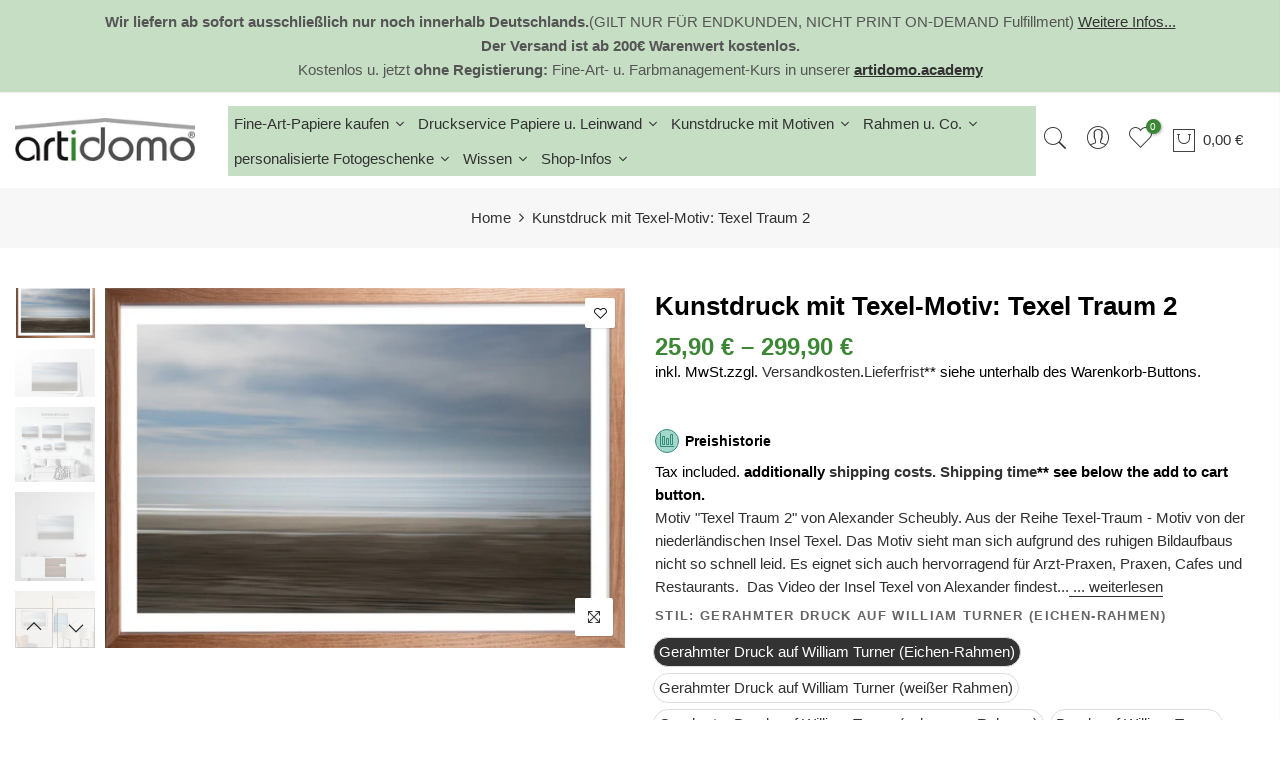

--- FILE ---
content_type: text/html; charset=utf-8
request_url: https://artidomo.de/en/products/kunstdruck-mit-texel-motiv-texel-traum-2
body_size: 71719
content:
<!doctype html>
<html class="no-js" lang="en">
<head>
  <script>
  // Google Consent Mode V2 integration script from Consentmo GDPR
  window.isenseRules = {};
  window.isenseRules.gcm = {
      gcmVersion: 2,
      integrationVersion: 2,
      initialState: 7,
      customChanges: false,
      consentUpdated: false,
      adsDataRedaction: true,
      urlPassthrough: false,
      storage: { ad_personalization: "granted", ad_storage: "granted", ad_user_data: "granted", analytics_storage: "granted", functionality_storage: "granted", personalization_storage: "granted", security_storage: "granted", wait_for_update: 500 }
  };
  window.isenseRules.initializeGcm = function (rules) {
    let initialState = rules.initialState;
    let analyticsBlocked = initialState === 0 || initialState === 3 || initialState === 6 || initialState === 7;
    let marketingBlocked = initialState === 0 || initialState === 2 || initialState === 5 || initialState === 7;
    let functionalityBlocked = initialState === 4 || initialState === 5 || initialState === 6 || initialState === 7;

    let gdprCache = localStorage.getItem('gdprCache') ? JSON.parse(localStorage.getItem('gdprCache')) : null;
    if (gdprCache && typeof gdprCache.updatedPreferences !== "undefined") {
      let updatedPreferences = gdprCache && typeof gdprCache.updatedPreferences !== "undefined" ? gdprCache.updatedPreferences : null;
      analyticsBlocked = parseInt(updatedPreferences.indexOf('analytics')) > -1;
      marketingBlocked = parseInt(updatedPreferences.indexOf('marketing')) > -1;
      functionalityBlocked = parseInt(updatedPreferences.indexOf('functionality')) > -1;

      rules.consentUpdated = true;
    }
    
    isenseRules.gcm = {
      ...rules,
      storage: {
        ad_personalization: marketingBlocked ? "denied" : "granted",
        ad_storage: marketingBlocked ? "denied" : "granted",
        ad_user_data: marketingBlocked ? "denied" : "granted",
        analytics_storage: analyticsBlocked ? "denied" : "granted",
        functionality_storage: functionalityBlocked ? "denied" : "granted",
        personalization_storage: functionalityBlocked ? "denied" : "granted",
        security_storage: "granted",
        wait_for_update: 500
      },
    };
  }

  // Google Consent Mode - initialization start
  window.isenseRules.initializeGcm({
    ...window.isenseRules.gcm,
    adsDataRedaction: true,
    urlPassthrough: false,
    initialState: 7
  });

  /*
  * initialState acceptable values:
  * 0 - Set both ad_storage and analytics_storage to denied
  * 1 - Set all categories to granted
  * 2 - Set only ad_storage to denied
  * 3 - Set only analytics_storage to denied
  * 4 - Set only functionality_storage to denied
  * 5 - Set both ad_storage and functionality_storage to denied
  * 6 - Set both analytics_storage and functionality_storage to denied
  * 7 - Set all categories to denied
  */

  window.dataLayer = window.dataLayer || [];
  function gtag() { window.dataLayer.push(arguments); }
  gtag("consent", "default", isenseRules.gcm.storage);
  isenseRules.gcm.adsDataRedaction && gtag("set", "ads_data_redaction", isenseRules.gcm.adsDataRedaction);
  isenseRules.gcm.urlPassthrough && gtag("set", "url_passthrough", isenseRules.gcm.urlPassthrough);
</script>
  

    

    

    

    


  <meta name="p:domain_verify" content="8ea850ae2cdca3f9fe243802e913fff7" />
<meta name="google-site-verification" content="z4O4pxCYnv2JyQs1GGzbIFT_llAwbDC5eKTZVBhHwDw" />
 
<meta charset="utf-8">
  <meta name="viewport" content="width=device-width, initial-scale=1, shrink-to-fit=no, user-scalable=no">
  <meta name="theme-color" content="#3c8735">
  <meta name="format-detection" content="telephone=no">
  <link rel="canonical" href="https://artidomo.de/en/products/kunstdruck-mit-texel-motiv-texel-traum-2">
  <link rel="prefetch" as="document" href="https://artidomo.de">
  <link rel="dns-prefetch" href="https://cdn.shopify.com" crossorigin>
  <link rel="preconnect" href="https://cdn.shopify.com" crossorigin>
  <link rel="preconnect" href="https://monorail-edge.shopifysvc.com">
<link rel="dns-prefetch" href="https://fonts.shopifycdn.com" crossorigin>
    <link rel="preconnect" href="https://fonts.shopify.com" crossorigin>
    <link rel="preload" as="font" href="" type="font/woff2" crossorigin>
    <link rel="preload" as="font" href="" type="font/woff2" crossorigin>
    <link rel="preload" as="font" href="" type="font/woff2" crossorigin><link rel="preload" as="style" href="//artidomo.de/cdn/shop/t/7/assets/pre_theme.min.css?v=21759887704715744181690042064">
  <link rel="preload" as="style" href="//artidomo.de/cdn/shop/t/7/assets/theme.css?enable_css_minification=1&v=60878222985529844301761041976"><title>Kunstdruck mit Texel-Motiv: Texel Traum 2 &ndash; artidomo</title><meta name="description" content="Motiv &quot;Texel Traum 2&quot; von Alexander Scheubly. Aus der Reihe Texel-Traum - Motiv von der niederländischen Insel Texel. Das Motiv sieht man sich aufgrund des ruhigen Bildaufbaus nicht so schnell leid. Es eignet sich auch hervorragend für Arzt-Praxen, Praxen, Cafes und Restaurants.  Das Video der Insel Texel von Alexander"><link rel="shortcut icon" type="image/png" href="//artidomo.de/cdn/shop/files/artidomo-square-google_32x.png?v=1628282012"><link rel="apple-touch-icon-precomposed" type="image/png" sizes="152x152" href="//artidomo.de/cdn/shop/files/artidomo-square-google_152x.png?v=1628282012"><meta name="keywords" content="Kunstdruck mit Texel-Motiv: Texel Traum 2, artidomo, artidomo.de"/><meta name="author" content="artidomo">

<meta property="og:site_name" content="artidomo">
<meta property="og:url" content="https://artidomo.de/en/products/kunstdruck-mit-texel-motiv-texel-traum-2">
<meta property="og:title" content="Kunstdruck mit Texel-Motiv: Texel Traum 2">
<meta property="og:type" content="product">
<meta property="og:description" content="Motiv &quot;Texel Traum 2&quot; von Alexander Scheubly. Aus der Reihe Texel-Traum - Motiv von der niederländischen Insel Texel. Das Motiv sieht man sich aufgrund des ruhigen Bildaufbaus nicht so schnell leid. Es eignet sich auch hervorragend für Arzt-Praxen, Praxen, Cafes und Restaurants.  Das Video der Insel Texel von Alexander"><meta property="og:image" content="http://artidomo.de/cdn/shop/files/kunstdruck-mit-texel-motiv-texel-traum-2-223709.jpg?v=1712005291">
  <meta property="og:image:secure_url" content="https://artidomo.de/cdn/shop/files/kunstdruck-mit-texel-motiv-texel-traum-2-223709.jpg?v=1712005291">
  <meta property="og:image:width" content="1200">
  <meta property="og:image:height" content="830"><meta property="og:price:amount" content="49,90">
  <meta property="og:price:currency" content="EUR"><meta name="twitter:site" content="@#"><meta name="twitter:card" content="summary_large_image">
<meta name="twitter:title" content="Kunstdruck mit Texel-Motiv: Texel Traum 2">
<meta name="twitter:description" content="Motiv &quot;Texel Traum 2&quot; von Alexander Scheubly. Aus der Reihe Texel-Traum - Motiv von der niederländischen Insel Texel. Das Motiv sieht man sich aufgrund des ruhigen Bildaufbaus nicht so schnell leid. Es eignet sich auch hervorragend für Arzt-Praxen, Praxen, Cafes und Restaurants.  Das Video der Insel Texel von Alexander"><link href="//artidomo.de/cdn/shop/t/7/assets/pre_theme.min.css?v=21759887704715744181690042064" rel="stylesheet" type="text/css" media="all" /><link rel="preload" as="script" href="//artidomo.de/cdn/shop/t/7/assets/lazysizes.min.js?v=36113997772709414851690042063">
<link rel="preload" as="script" href="//artidomo.de/cdn/shop/t/7/assets/nt_vendor2.min.js?v=42422918620433123951690042064">
<script>document.documentElement.className = document.documentElement.className.replace('no-js', 'yes-js');const t_name = "product",designMode = false,t_cartCount = 0,ThemeNameT4='elessi',ThemeNameT42='ThemeIdT4Elessi',themeIDt4 = 143551004940,ck_hostname = 'elessi-2-none',ThemeIdT4 = "true",SopEmlT4="info@artidomo.de",ThemePuT4 = '#purchase_codet4',t_shop_currency = "EUR", t_moneyFormat = "\u003cspan class=money\u003e{{amount_with_comma_separator}} €\u003c\/span\u003e", t_cart_url = "\/en\/cart",t_cartadd_url = "\/en\/cart\/add",t_cartchange_url = "\/en\/cart\/change", pr_re_url = "\/en\/recommendations\/products"; try {var T4AgentNT = (navigator.userAgent.indexOf('Chrome-Lighthouse') == -1)}catch(err){var T4AgentNT = true} function onloadt4relcss(_this) {_this.onload=null;if(T4AgentNT){_this.rel='stylesheet'}} (function () {window.onpageshow = function() {if (performance.navigation.type === 2) {document.dispatchEvent(new CustomEvent('cart:refresh'))} }; })();
var T4stt_str = {
  "PleaseChoosePrOptions":"Please select some product options before adding this product to your cart.", 
  "will_not_ship":"Will not ship until \u003cspan class=\"jsnt\"\u003e{{date}}\u003c\/span\u003e",
  "will_stock_after":"Will be in stock after \u003cspan class=\"jsnt\"\u003e{{date}}\u003c\/span\u003e",
  "replace_item_atc":"Replace item",
  "replace_item_pre":"Replace item",
  "added_to_cart": "Product was successfully added to your cart.",
  "view_cart": "View cart",
  "continue_shopping": "Continue Shopping",
  "save_js":"-[sale]%","bannerCountdown":"%D days %H:%M:%S",
  "prItemCountdown":"%D Days %H:%M:%S",
  "countdown_days":"days",
  "countdown_hours":"hours",
  "countdown_mins":"mins",
  "countdown_sec":"secs",
  "multiple_rates": "We found [number_of_rates] shipping rates available for [address], starting at [rate].",
  "one_rate": "We found one shipping rate available for [address].",
  "no_rates": "Sorry, we do not ship to this destination.",
  "rate_value": "[rate_title] at [rate]",
  "agree_checkout": "You must agree with the terms and conditions of sales to check out.",
  "added_text_cp":"Compare products"
};
</script>
<link rel="preload" href="//artidomo.de/cdn/shop/t/7/assets/style.min.css?v=89618442910245215931690042064" as="style" onload="onloadt4relcss(this)"><link href="//artidomo.de/cdn/shop/t/7/assets/theme.css?enable_css_minification=1&amp;v=60878222985529844301761041976" rel="stylesheet" type="text/css" media="all" /><link id="sett_clt4" rel="preload" href="//artidomo.de/cdn/shop/t/7/assets/sett_cl.css?enable_css_minification=1&v=103732595745850226541690042064" as="style" onload="onloadt4relcss(this)"><link rel="preload" as="style" href="//artidomo.de/cdn/shop/t/7/assets/custom.css?enable_css_minification=1&v=55598472932925652791691662523"><link href="//artidomo.de/cdn/shop/t/7/assets/custom.css?enable_css_minification=1&amp;v=55598472932925652791691662523" rel="stylesheet" type="text/css" media="all" /><link rel="preload" href="//artidomo.de/cdn/shop/t/7/assets/line-awesome.min.css?v=36930450349382045261690042063" as="style" onload="onloadt4relcss(this)">
<script id="js_lzt4" src="//artidomo.de/cdn/shop/t/7/assets/lazysizes.min.js?v=36113997772709414851690042063" defer="defer"></script>
<script src="//artidomo.de/cdn/shop/t/7/assets/nt_vendor2.min.js?v=42422918620433123951690042064" defer="defer" id="js_ntt4"
  data-theme='//artidomo.de/cdn/shop/t/7/assets/nt_theme.min.js?v=26919863470222954981690042063'
  data-stt='//artidomo.de/cdn/shop/t/7/assets/nt_settings.js?enable_js_minification=1&v=43299563277863276921733132846'
  data-cat='//artidomo.de/cdn/shop/t/7/assets/cat.min.js?v=144452135317577922631690042062' 
  data-sw='//artidomo.de/cdn/shop/t/7/assets/swatch.min.js?v=160344340852102513811690042064'
  data-prjs='//artidomo.de/cdn/shop/t/7/assets/produc.min.js?v=66856717831304081821690042064' 
  data-mail='//artidomo.de/cdn/shop/t/7/assets/platform_mail.min.js?v=120104920183136925081690042064'
  data-my='//artidomo.de/cdn/shop/t/7/assets/my.js?v=111603181540343972631690042063' data-cusp='//artidomo.de/cdn/shop/t/7/assets/my.js?v=111603181540343972631690042063' data-cur='//artidomo.de/cdn/shop/t/7/assets/my.js?v=111603181540343972631690042063' data-mdl='//artidomo.de/cdn/shop/t/7/assets/module.min.js?v=4705173922121016931690042063'
  data-map='//artidomo.de/cdn/shop/t/7/assets/maplace.min.js?v=123640464312137447171690042063'
  data-time='//artidomo.de/cdn/shop/t/7/assets/spacetime.min.js?v=1596'
  data-ins='//artidomo.de/cdn/shop/t/7/assets/nt_instagram.min.js?v=139140391247222617321690042063'
  data-user='//artidomo.de/cdn/shop/t/7/assets/interactable.min.js?v=108378901084656046741690042063'
  data-add='//s7.addthis.com/js/300/addthis_widget.js#pubid=ra-56efaa05a768bd19'
  data-klaviyo='//www.klaviyo.com/media/js/public/klaviyo_subscribe.js'
  data-font='iconKalles , fakalles , Pe-icon-7-stroke , Font Awesome 5 Free:n9'
  data-fm=''
  data-spcmn='//artidomo.de/cdn/shopifycloud/storefront/assets/themes_support/shopify_common-5f594365.js'
  data-cust='//artidomo.de/cdn/shop/t/7/assets/customerclnt.min.js?v=3252781937110261681690042063'
  data-cusjs='//artidomo.de/cdn/shop/t/7/assets/custom.js?enable_js_minification=1&v=64547231957105102571690042063'
  data-desadm='//artidomo.de/cdn/shop/t/7/assets/des_adm.min.js?v=7333409443555015191690042063'
  data-otherryv='//artidomo.de/cdn/shop/t/7/assets/reviewOther.js?enable_js_minification=1&v=3813928545023403481690042064'></script><script>window.performance && window.performance.mark && window.performance.mark('shopify.content_for_header.start');</script><meta name="facebook-domain-verification" content="ztrrsecx5jo84rxjif0bzn5wtwrvcd">
<meta id="shopify-digital-wallet" name="shopify-digital-wallet" content="/49645650088/digital_wallets/dialog">
<meta name="shopify-checkout-api-token" content="a49024a46e6a504eefb49e5dde8a8e3a">
<meta id="in-context-paypal-metadata" data-shop-id="49645650088" data-venmo-supported="false" data-environment="production" data-locale="en_US" data-paypal-v4="true" data-currency="EUR">
<link rel="alternate" hreflang="x-default" href="https://artidomo.de/products/kunstdruck-mit-texel-motiv-texel-traum-2">
<link rel="alternate" hreflang="de" href="https://artidomo.de/products/kunstdruck-mit-texel-motiv-texel-traum-2">
<link rel="alternate" hreflang="en" href="https://artidomo.de/en/products/kunstdruck-mit-texel-motiv-texel-traum-2">
<link rel="alternate" hreflang="nl" href="https://artidomo.de/nl/products/kunstdruck-mit-texel-motiv-texel-traum-2">
<link rel="alternate" hreflang="fr" href="https://artidomo.de/fr/products/kunstdruck-mit-texel-motiv-texel-traum-2">
<link rel="alternate" type="application/json+oembed" href="https://artidomo.de/en/products/kunstdruck-mit-texel-motiv-texel-traum-2.oembed">
<script async="async" src="/checkouts/internal/preloads.js?locale=en-DE"></script>
<link rel="preconnect" href="https://shop.app" crossorigin="anonymous">
<script async="async" src="https://shop.app/checkouts/internal/preloads.js?locale=en-DE&shop_id=49645650088" crossorigin="anonymous"></script>
<script id="apple-pay-shop-capabilities" type="application/json">{"shopId":49645650088,"countryCode":"DE","currencyCode":"EUR","merchantCapabilities":["supports3DS"],"merchantId":"gid:\/\/shopify\/Shop\/49645650088","merchantName":"artidomo","requiredBillingContactFields":["postalAddress","email"],"requiredShippingContactFields":["postalAddress","email"],"shippingType":"shipping","supportedNetworks":["visa","maestro","masterCard"],"total":{"type":"pending","label":"artidomo","amount":"1.00"},"shopifyPaymentsEnabled":true,"supportsSubscriptions":true}</script>
<script id="shopify-features" type="application/json">{"accessToken":"a49024a46e6a504eefb49e5dde8a8e3a","betas":["rich-media-storefront-analytics"],"domain":"artidomo.de","predictiveSearch":true,"shopId":49645650088,"locale":"en"}</script>
<script>var Shopify = Shopify || {};
Shopify.shop = "artidomo.myshopify.com";
Shopify.locale = "en";
Shopify.currency = {"active":"EUR","rate":"1.0"};
Shopify.country = "DE";
Shopify.theme = {"name":"Elessi 3.1.1","id":143551004940,"schema_name":"Elessi","schema_version":"3.1.1","theme_store_id":null,"role":"main"};
Shopify.theme.handle = "null";
Shopify.theme.style = {"id":null,"handle":null};
Shopify.cdnHost = "artidomo.de/cdn";
Shopify.routes = Shopify.routes || {};
Shopify.routes.root = "/en/";</script>
<script type="module">!function(o){(o.Shopify=o.Shopify||{}).modules=!0}(window);</script>
<script>!function(o){function n(){var o=[];function n(){o.push(Array.prototype.slice.apply(arguments))}return n.q=o,n}var t=o.Shopify=o.Shopify||{};t.loadFeatures=n(),t.autoloadFeatures=n()}(window);</script>
<script>
  window.ShopifyPay = window.ShopifyPay || {};
  window.ShopifyPay.apiHost = "shop.app\/pay";
  window.ShopifyPay.redirectState = null;
</script>
<script id="shop-js-analytics" type="application/json">{"pageType":"product"}</script>
<script defer="defer" async type="module" src="//artidomo.de/cdn/shopifycloud/shop-js/modules/v2/client.init-shop-cart-sync_BdyHc3Nr.en.esm.js"></script>
<script defer="defer" async type="module" src="//artidomo.de/cdn/shopifycloud/shop-js/modules/v2/chunk.common_Daul8nwZ.esm.js"></script>
<script type="module">
  await import("//artidomo.de/cdn/shopifycloud/shop-js/modules/v2/client.init-shop-cart-sync_BdyHc3Nr.en.esm.js");
await import("//artidomo.de/cdn/shopifycloud/shop-js/modules/v2/chunk.common_Daul8nwZ.esm.js");

  window.Shopify.SignInWithShop?.initShopCartSync?.({"fedCMEnabled":true,"windoidEnabled":true});

</script>
<script>
  window.Shopify = window.Shopify || {};
  if (!window.Shopify.featureAssets) window.Shopify.featureAssets = {};
  window.Shopify.featureAssets['shop-js'] = {"shop-cart-sync":["modules/v2/client.shop-cart-sync_QYOiDySF.en.esm.js","modules/v2/chunk.common_Daul8nwZ.esm.js"],"init-fed-cm":["modules/v2/client.init-fed-cm_DchLp9rc.en.esm.js","modules/v2/chunk.common_Daul8nwZ.esm.js"],"shop-button":["modules/v2/client.shop-button_OV7bAJc5.en.esm.js","modules/v2/chunk.common_Daul8nwZ.esm.js"],"init-windoid":["modules/v2/client.init-windoid_DwxFKQ8e.en.esm.js","modules/v2/chunk.common_Daul8nwZ.esm.js"],"shop-cash-offers":["modules/v2/client.shop-cash-offers_DWtL6Bq3.en.esm.js","modules/v2/chunk.common_Daul8nwZ.esm.js","modules/v2/chunk.modal_CQq8HTM6.esm.js"],"shop-toast-manager":["modules/v2/client.shop-toast-manager_CX9r1SjA.en.esm.js","modules/v2/chunk.common_Daul8nwZ.esm.js"],"init-shop-email-lookup-coordinator":["modules/v2/client.init-shop-email-lookup-coordinator_UhKnw74l.en.esm.js","modules/v2/chunk.common_Daul8nwZ.esm.js"],"pay-button":["modules/v2/client.pay-button_DzxNnLDY.en.esm.js","modules/v2/chunk.common_Daul8nwZ.esm.js"],"avatar":["modules/v2/client.avatar_BTnouDA3.en.esm.js"],"init-shop-cart-sync":["modules/v2/client.init-shop-cart-sync_BdyHc3Nr.en.esm.js","modules/v2/chunk.common_Daul8nwZ.esm.js"],"shop-login-button":["modules/v2/client.shop-login-button_D8B466_1.en.esm.js","modules/v2/chunk.common_Daul8nwZ.esm.js","modules/v2/chunk.modal_CQq8HTM6.esm.js"],"init-customer-accounts-sign-up":["modules/v2/client.init-customer-accounts-sign-up_C8fpPm4i.en.esm.js","modules/v2/client.shop-login-button_D8B466_1.en.esm.js","modules/v2/chunk.common_Daul8nwZ.esm.js","modules/v2/chunk.modal_CQq8HTM6.esm.js"],"init-shop-for-new-customer-accounts":["modules/v2/client.init-shop-for-new-customer-accounts_CVTO0Ztu.en.esm.js","modules/v2/client.shop-login-button_D8B466_1.en.esm.js","modules/v2/chunk.common_Daul8nwZ.esm.js","modules/v2/chunk.modal_CQq8HTM6.esm.js"],"init-customer-accounts":["modules/v2/client.init-customer-accounts_dRgKMfrE.en.esm.js","modules/v2/client.shop-login-button_D8B466_1.en.esm.js","modules/v2/chunk.common_Daul8nwZ.esm.js","modules/v2/chunk.modal_CQq8HTM6.esm.js"],"shop-follow-button":["modules/v2/client.shop-follow-button_CkZpjEct.en.esm.js","modules/v2/chunk.common_Daul8nwZ.esm.js","modules/v2/chunk.modal_CQq8HTM6.esm.js"],"lead-capture":["modules/v2/client.lead-capture_BntHBhfp.en.esm.js","modules/v2/chunk.common_Daul8nwZ.esm.js","modules/v2/chunk.modal_CQq8HTM6.esm.js"],"checkout-modal":["modules/v2/client.checkout-modal_CfxcYbTm.en.esm.js","modules/v2/chunk.common_Daul8nwZ.esm.js","modules/v2/chunk.modal_CQq8HTM6.esm.js"],"shop-login":["modules/v2/client.shop-login_Da4GZ2H6.en.esm.js","modules/v2/chunk.common_Daul8nwZ.esm.js","modules/v2/chunk.modal_CQq8HTM6.esm.js"],"payment-terms":["modules/v2/client.payment-terms_MV4M3zvL.en.esm.js","modules/v2/chunk.common_Daul8nwZ.esm.js","modules/v2/chunk.modal_CQq8HTM6.esm.js"]};
</script>
<script>(function() {
  var isLoaded = false;
  function asyncLoad() {
    if (isLoaded) return;
    isLoaded = true;
    var urls = ["https:\/\/sdk.teeinblue.com\/async.js?platform=shopify\u0026v=1\u0026token=pdXrVcBQnfEPGOzDXXbudT8jo3veu3Ok\u0026shop=artidomo.myshopify.com","https:\/\/widgetic.com\/sdk\/sdk.js?shop=artidomo.myshopify.com","https:\/\/cdn.autoketing.org\/sdk-cdn\/sales-pop\/dist\/sales-pop-embed.js?t=1691783850937344618\u0026shop=artidomo.myshopify.com","https:\/\/cdn.hyj.mobi\/d\/relevanz.js?cid=13361\u0026custid=4780\u0026shop=artidomo.myshopify.com"];
    for (var i = 0; i < urls.length; i++) {
      var s = document.createElement('script');
      s.type = 'text/javascript';
      s.async = true;
      s.src = urls[i];
      var x = document.getElementsByTagName('script')[0];
      x.parentNode.insertBefore(s, x);
    }
  };
  if(window.attachEvent) {
    window.attachEvent('onload', asyncLoad);
  } else {
    window.addEventListener('load', asyncLoad, false);
  }
})();</script>
<script id="__st">var __st={"a":49645650088,"offset":3600,"reqid":"979d294a-ee63-4b81-80aa-bcb85f91524b-1768962840","pageurl":"artidomo.de\/en\/products\/kunstdruck-mit-texel-motiv-texel-traum-2","u":"c7ae3afc9634","p":"product","rtyp":"product","rid":8686705082636};</script>
<script>window.ShopifyPaypalV4VisibilityTracking = true;</script>
<script id="form-persister">!function(){'use strict';const t='contact',e='new_comment',n=[[t,t],['blogs',e],['comments',e],[t,'customer']],o='password',r='form_key',c=['recaptcha-v3-token','g-recaptcha-response','h-captcha-response',o],s=()=>{try{return window.sessionStorage}catch{return}},i='__shopify_v',u=t=>t.elements[r],a=function(){const t=[...n].map((([t,e])=>`form[action*='/${t}']:not([data-nocaptcha='true']) input[name='form_type'][value='${e}']`)).join(',');var e;return e=t,()=>e?[...document.querySelectorAll(e)].map((t=>t.form)):[]}();function m(t){const e=u(t);a().includes(t)&&(!e||!e.value)&&function(t){try{if(!s())return;!function(t){const e=s();if(!e)return;const n=u(t);if(!n)return;const o=n.value;o&&e.removeItem(o)}(t);const e=Array.from(Array(32),(()=>Math.random().toString(36)[2])).join('');!function(t,e){u(t)||t.append(Object.assign(document.createElement('input'),{type:'hidden',name:r})),t.elements[r].value=e}(t,e),function(t,e){const n=s();if(!n)return;const r=[...t.querySelectorAll(`input[type='${o}']`)].map((({name:t})=>t)),u=[...c,...r],a={};for(const[o,c]of new FormData(t).entries())u.includes(o)||(a[o]=c);n.setItem(e,JSON.stringify({[i]:1,action:t.action,data:a}))}(t,e)}catch(e){console.error('failed to persist form',e)}}(t)}const f=t=>{if('true'===t.dataset.persistBound)return;const e=function(t,e){const n=function(t){return'function'==typeof t.submit?t.submit:HTMLFormElement.prototype.submit}(t).bind(t);return function(){let t;return()=>{t||(t=!0,(()=>{try{e(),n()}catch(t){(t=>{console.error('form submit failed',t)})(t)}})(),setTimeout((()=>t=!1),250))}}()}(t,(()=>{m(t)}));!function(t,e){if('function'==typeof t.submit&&'function'==typeof e)try{t.submit=e}catch{}}(t,e),t.addEventListener('submit',(t=>{t.preventDefault(),e()})),t.dataset.persistBound='true'};!function(){function t(t){const e=(t=>{const e=t.target;return e instanceof HTMLFormElement?e:e&&e.form})(t);e&&m(e)}document.addEventListener('submit',t),document.addEventListener('DOMContentLoaded',(()=>{const e=a();for(const t of e)f(t);var n;n=document.body,new window.MutationObserver((t=>{for(const e of t)if('childList'===e.type&&e.addedNodes.length)for(const t of e.addedNodes)1===t.nodeType&&'FORM'===t.tagName&&a().includes(t)&&f(t)})).observe(n,{childList:!0,subtree:!0,attributes:!1}),document.removeEventListener('submit',t)}))}()}();</script>
<script integrity="sha256-4kQ18oKyAcykRKYeNunJcIwy7WH5gtpwJnB7kiuLZ1E=" data-source-attribution="shopify.loadfeatures" defer="defer" src="//artidomo.de/cdn/shopifycloud/storefront/assets/storefront/load_feature-a0a9edcb.js" crossorigin="anonymous"></script>
<script crossorigin="anonymous" defer="defer" src="//artidomo.de/cdn/shopifycloud/storefront/assets/shopify_pay/storefront-65b4c6d7.js?v=20250812"></script>
<script data-source-attribution="shopify.dynamic_checkout.dynamic.init">var Shopify=Shopify||{};Shopify.PaymentButton=Shopify.PaymentButton||{isStorefrontPortableWallets:!0,init:function(){window.Shopify.PaymentButton.init=function(){};var t=document.createElement("script");t.src="https://artidomo.de/cdn/shopifycloud/portable-wallets/latest/portable-wallets.en.js",t.type="module",document.head.appendChild(t)}};
</script>
<script data-source-attribution="shopify.dynamic_checkout.buyer_consent">
  function portableWalletsHideBuyerConsent(e){var t=document.getElementById("shopify-buyer-consent"),n=document.getElementById("shopify-subscription-policy-button");t&&n&&(t.classList.add("hidden"),t.setAttribute("aria-hidden","true"),n.removeEventListener("click",e))}function portableWalletsShowBuyerConsent(e){var t=document.getElementById("shopify-buyer-consent"),n=document.getElementById("shopify-subscription-policy-button");t&&n&&(t.classList.remove("hidden"),t.removeAttribute("aria-hidden"),n.addEventListener("click",e))}window.Shopify?.PaymentButton&&(window.Shopify.PaymentButton.hideBuyerConsent=portableWalletsHideBuyerConsent,window.Shopify.PaymentButton.showBuyerConsent=portableWalletsShowBuyerConsent);
</script>
<script data-source-attribution="shopify.dynamic_checkout.cart.bootstrap">document.addEventListener("DOMContentLoaded",(function(){function t(){return document.querySelector("shopify-accelerated-checkout-cart, shopify-accelerated-checkout")}if(t())Shopify.PaymentButton.init();else{new MutationObserver((function(e,n){t()&&(Shopify.PaymentButton.init(),n.disconnect())})).observe(document.body,{childList:!0,subtree:!0})}}));
</script>
<link id="shopify-accelerated-checkout-styles" rel="stylesheet" media="screen" href="https://artidomo.de/cdn/shopifycloud/portable-wallets/latest/accelerated-checkout-backwards-compat.css" crossorigin="anonymous">
<style id="shopify-accelerated-checkout-cart">
        #shopify-buyer-consent {
  margin-top: 1em;
  display: inline-block;
  width: 100%;
}

#shopify-buyer-consent.hidden {
  display: none;
}

#shopify-subscription-policy-button {
  background: none;
  border: none;
  padding: 0;
  text-decoration: underline;
  font-size: inherit;
  cursor: pointer;
}

#shopify-subscription-policy-button::before {
  box-shadow: none;
}

      </style>

<script>window.performance && window.performance.mark && window.performance.mark('shopify.content_for_header.end');</script>






<script>
    
    
    
    
    var gsf_conversion_data = {page_type : 'product', event : 'view_item', data : {product_data : [{variant_id : 45339775500556, product_id : 8686705082636, name : "Kunstdruck mit Texel-Motiv: Texel Traum 2", price : "49.90", currency : "EUR", sku : "art-kunst-texel-moewe-1-wt30x45-rah-eic", brand : "artidomo", variant : "Gerahmter Druck auf William Turner (Eichen-Rahmen) / 30x45 cm", category : "", quantity : "1000" }], total_price : "49.90", shop_currency : "EUR"}};
    
</script>
  <!-- teeinblue scripts. DON'T MODIFY!!! -->
<script>
window.teeinblueShop = {
  shopCurrency: "EUR",
};
</script>









<script id="teeinblue-product-data">
window.TeeInBlueCampaign = {
  
  isTeeInBlueProduct: false,
  productId: 8686705082636,
  variantsById: {
    
      
      
      "45339775500556": {
        id: 45339775500556,
        price: 4990,
        compare_at_price: 0,
        saving_price: 0,
        formatted_price: "<span class=money>49,90 €</span>",
        formatted_compare_at_price: "",
        formatted_saving_price: "<span class=money>0,00 €</span>",
      },
    
      
      
      "45339775533324": {
        id: 45339775533324,
        price: 7490,
        compare_at_price: 0,
        saving_price: 0,
        formatted_price: "<span class=money>74,90 €</span>",
        formatted_compare_at_price: "",
        formatted_saving_price: "<span class=money>0,00 €</span>",
      },
    
      
      
      "45339775566092": {
        id: 45339775566092,
        price: 4990,
        compare_at_price: 0,
        saving_price: 0,
        formatted_price: "<span class=money>49,90 €</span>",
        formatted_compare_at_price: "",
        formatted_saving_price: "<span class=money>0,00 €</span>",
      },
    
      
      
      "45339775598860": {
        id: 45339775598860,
        price: 7490,
        compare_at_price: 0,
        saving_price: 0,
        formatted_price: "<span class=money>74,90 €</span>",
        formatted_compare_at_price: "",
        formatted_saving_price: "<span class=money>0,00 €</span>",
      },
    
      
      
      "45339775631628": {
        id: 45339775631628,
        price: 4990,
        compare_at_price: 0,
        saving_price: 0,
        formatted_price: "<span class=money>49,90 €</span>",
        formatted_compare_at_price: "",
        formatted_saving_price: "<span class=money>0,00 €</span>",
      },
    
      
      
      "45339775664396": {
        id: 45339775664396,
        price: 7490,
        compare_at_price: 0,
        saving_price: 0,
        formatted_price: "<span class=money>74,90 €</span>",
        formatted_compare_at_price: "",
        formatted_saving_price: "<span class=money>0,00 €</span>",
      },
    
      
      
      "45339775697164": {
        id: 45339775697164,
        price: 2590,
        compare_at_price: 0,
        saving_price: 0,
        formatted_price: "<span class=money>25,90 €</span>",
        formatted_compare_at_price: "",
        formatted_saving_price: "<span class=money>0,00 €</span>",
      },
    
      
      
      "45339775729932": {
        id: 45339775729932,
        price: 4490,
        compare_at_price: 0,
        saving_price: 0,
        formatted_price: "<span class=money>44,90 €</span>",
        formatted_compare_at_price: "",
        formatted_saving_price: "<span class=money>0,00 €</span>",
      },
    
      
      
      "45339775762700": {
        id: 45339775762700,
        price: 4690,
        compare_at_price: 0,
        saving_price: 0,
        formatted_price: "<span class=money>46,90 €</span>",
        formatted_compare_at_price: "",
        formatted_saving_price: "<span class=money>0,00 €</span>",
      },
    
      
      
      "45339775795468": {
        id: 45339775795468,
        price: 6690,
        compare_at_price: 0,
        saving_price: 0,
        formatted_price: "<span class=money>66,90 €</span>",
        formatted_compare_at_price: "",
        formatted_saving_price: "<span class=money>0,00 €</span>",
      },
    
      
      
      "45339775828236": {
        id: 45339775828236,
        price: 8990,
        compare_at_price: 0,
        saving_price: 0,
        formatted_price: "<span class=money>89,90 €</span>",
        formatted_compare_at_price: "",
        formatted_saving_price: "<span class=money>0,00 €</span>",
      },
    
      
      
      "45339775861004": {
        id: 45339775861004,
        price: 7290,
        compare_at_price: 0,
        saving_price: 0,
        formatted_price: "<span class=money>72,90 €</span>",
        formatted_compare_at_price: "",
        formatted_saving_price: "<span class=money>0,00 €</span>",
      },
    
      
      
      "45339775926540": {
        id: 45339775926540,
        price: 10990,
        compare_at_price: 0,
        saving_price: 0,
        formatted_price: "<span class=money>109,90 €</span>",
        formatted_compare_at_price: "",
        formatted_saving_price: "<span class=money>0,00 €</span>",
      },
    
      
      
      "45339775959308": {
        id: 45339775959308,
        price: 19990,
        compare_at_price: 0,
        saving_price: 0,
        formatted_price: "<span class=money>199,90 €</span>",
        formatted_compare_at_price: "",
        formatted_saving_price: "<span class=money>0,00 €</span>",
      },
    
      
      
      "45339776057612": {
        id: 45339776057612,
        price: 9990,
        compare_at_price: 0,
        saving_price: 0,
        formatted_price: "<span class=money>99,90 €</span>",
        formatted_compare_at_price: "",
        formatted_saving_price: "<span class=money>0,00 €</span>",
      },
    
      
      
      "45339776188684": {
        id: 45339776188684,
        price: 15990,
        compare_at_price: 0,
        saving_price: 0,
        formatted_price: "<span class=money>159,90 €</span>",
        formatted_compare_at_price: "",
        formatted_saving_price: "<span class=money>0,00 €</span>",
      },
    
      
      
      "45339776221452": {
        id: 45339776221452,
        price: 29990,
        compare_at_price: 0,
        saving_price: 0,
        formatted_price: "<span class=money>299,90 €</span>",
        formatted_compare_at_price: "",
        formatted_saving_price: "<span class=money>0,00 €</span>",
      },
    
  },
};
</script>


<!-- teeinblue scripts end. -->

  <link href="//artidomo.de/cdn/shop/t/7/assets/teeinblue-custom.css?v=143526626114078816191722919731" rel="stylesheet" type="text/css" media="all" />
  <script>window. clUploadEditable=function( mimeType){ return /^image/.test(mimeType) && mimeType != 'image/tiff'};</script>
  <script src="//artidomo.de/cdn/shop/t/7/assets/tee-sticky-gallery.js?v=176214744990394722911722919911" type="text/javascript"></script>


<!-- BEGIN app block: shopify://apps/consentmo-gdpr/blocks/gdpr_cookie_consent/4fbe573f-a377-4fea-9801-3ee0858cae41 -->


<!-- END app block --><!-- BEGIN app block: shopify://apps/pagefly-page-builder/blocks/app-embed/83e179f7-59a0-4589-8c66-c0dddf959200 -->

<!-- BEGIN app snippet: pagefly-cro-ab-testing-main -->







<script>
  ;(function () {
    const url = new URL(window.location)
    const viewParam = url.searchParams.get('view')
    if (viewParam && viewParam.includes('variant-pf-')) {
      url.searchParams.set('pf_v', viewParam)
      url.searchParams.delete('view')
      window.history.replaceState({}, '', url)
    }
  })()
</script>



<script type='module'>
  
  window.PAGEFLY_CRO = window.PAGEFLY_CRO || {}

  window.PAGEFLY_CRO['data_debug'] = {
    original_template_suffix: "all_products",
    allow_ab_test: false,
    ab_test_start_time: 0,
    ab_test_end_time: 0,
    today_date_time: 1768962841000,
  }
  window.PAGEFLY_CRO['GA4'] = { enabled: true}
</script>

<!-- END app snippet -->








  <script src='https://cdn.shopify.com/extensions/019bb4f9-aed6-78a3-be91-e9d44663e6bf/pagefly-page-builder-215/assets/pagefly-helper.js' defer='defer'></script>

  <script src='https://cdn.shopify.com/extensions/019bb4f9-aed6-78a3-be91-e9d44663e6bf/pagefly-page-builder-215/assets/pagefly-general-helper.js' defer='defer'></script>

  <script src='https://cdn.shopify.com/extensions/019bb4f9-aed6-78a3-be91-e9d44663e6bf/pagefly-page-builder-215/assets/pagefly-snap-slider.js' defer='defer'></script>

  <script src='https://cdn.shopify.com/extensions/019bb4f9-aed6-78a3-be91-e9d44663e6bf/pagefly-page-builder-215/assets/pagefly-slideshow-v3.js' defer='defer'></script>

  <script src='https://cdn.shopify.com/extensions/019bb4f9-aed6-78a3-be91-e9d44663e6bf/pagefly-page-builder-215/assets/pagefly-slideshow-v4.js' defer='defer'></script>

  <script src='https://cdn.shopify.com/extensions/019bb4f9-aed6-78a3-be91-e9d44663e6bf/pagefly-page-builder-215/assets/pagefly-glider.js' defer='defer'></script>

  <script src='https://cdn.shopify.com/extensions/019bb4f9-aed6-78a3-be91-e9d44663e6bf/pagefly-page-builder-215/assets/pagefly-slideshow-v1-v2.js' defer='defer'></script>

  <script src='https://cdn.shopify.com/extensions/019bb4f9-aed6-78a3-be91-e9d44663e6bf/pagefly-page-builder-215/assets/pagefly-product-media.js' defer='defer'></script>

  <script src='https://cdn.shopify.com/extensions/019bb4f9-aed6-78a3-be91-e9d44663e6bf/pagefly-page-builder-215/assets/pagefly-product.js' defer='defer'></script>


<script id='pagefly-helper-data' type='application/json'>
  {
    "page_optimization": {
      "assets_prefetching": true
    },
    "elements_asset_mapper": {
      "Accordion": "https://cdn.shopify.com/extensions/019bb4f9-aed6-78a3-be91-e9d44663e6bf/pagefly-page-builder-215/assets/pagefly-accordion.js",
      "Accordion3": "https://cdn.shopify.com/extensions/019bb4f9-aed6-78a3-be91-e9d44663e6bf/pagefly-page-builder-215/assets/pagefly-accordion3.js",
      "CountDown": "https://cdn.shopify.com/extensions/019bb4f9-aed6-78a3-be91-e9d44663e6bf/pagefly-page-builder-215/assets/pagefly-countdown.js",
      "GMap1": "https://cdn.shopify.com/extensions/019bb4f9-aed6-78a3-be91-e9d44663e6bf/pagefly-page-builder-215/assets/pagefly-gmap.js",
      "GMap2": "https://cdn.shopify.com/extensions/019bb4f9-aed6-78a3-be91-e9d44663e6bf/pagefly-page-builder-215/assets/pagefly-gmap.js",
      "GMapBasicV2": "https://cdn.shopify.com/extensions/019bb4f9-aed6-78a3-be91-e9d44663e6bf/pagefly-page-builder-215/assets/pagefly-gmap.js",
      "GMapAdvancedV2": "https://cdn.shopify.com/extensions/019bb4f9-aed6-78a3-be91-e9d44663e6bf/pagefly-page-builder-215/assets/pagefly-gmap.js",
      "HTML.Video": "https://cdn.shopify.com/extensions/019bb4f9-aed6-78a3-be91-e9d44663e6bf/pagefly-page-builder-215/assets/pagefly-htmlvideo.js",
      "HTML.Video2": "https://cdn.shopify.com/extensions/019bb4f9-aed6-78a3-be91-e9d44663e6bf/pagefly-page-builder-215/assets/pagefly-htmlvideo2.js",
      "HTML.Video3": "https://cdn.shopify.com/extensions/019bb4f9-aed6-78a3-be91-e9d44663e6bf/pagefly-page-builder-215/assets/pagefly-htmlvideo2.js",
      "BackgroundVideo": "https://cdn.shopify.com/extensions/019bb4f9-aed6-78a3-be91-e9d44663e6bf/pagefly-page-builder-215/assets/pagefly-htmlvideo2.js",
      "Instagram": "https://cdn.shopify.com/extensions/019bb4f9-aed6-78a3-be91-e9d44663e6bf/pagefly-page-builder-215/assets/pagefly-instagram.js",
      "Instagram2": "https://cdn.shopify.com/extensions/019bb4f9-aed6-78a3-be91-e9d44663e6bf/pagefly-page-builder-215/assets/pagefly-instagram.js",
      "Insta3": "https://cdn.shopify.com/extensions/019bb4f9-aed6-78a3-be91-e9d44663e6bf/pagefly-page-builder-215/assets/pagefly-instagram3.js",
      "Tabs": "https://cdn.shopify.com/extensions/019bb4f9-aed6-78a3-be91-e9d44663e6bf/pagefly-page-builder-215/assets/pagefly-tab.js",
      "Tabs3": "https://cdn.shopify.com/extensions/019bb4f9-aed6-78a3-be91-e9d44663e6bf/pagefly-page-builder-215/assets/pagefly-tab3.js",
      "ProductBox": "https://cdn.shopify.com/extensions/019bb4f9-aed6-78a3-be91-e9d44663e6bf/pagefly-page-builder-215/assets/pagefly-cart.js",
      "FBPageBox2": "https://cdn.shopify.com/extensions/019bb4f9-aed6-78a3-be91-e9d44663e6bf/pagefly-page-builder-215/assets/pagefly-facebook.js",
      "FBLikeButton2": "https://cdn.shopify.com/extensions/019bb4f9-aed6-78a3-be91-e9d44663e6bf/pagefly-page-builder-215/assets/pagefly-facebook.js",
      "TwitterFeed2": "https://cdn.shopify.com/extensions/019bb4f9-aed6-78a3-be91-e9d44663e6bf/pagefly-page-builder-215/assets/pagefly-twitter.js",
      "Paragraph4": "https://cdn.shopify.com/extensions/019bb4f9-aed6-78a3-be91-e9d44663e6bf/pagefly-page-builder-215/assets/pagefly-paragraph4.js",

      "AliReviews": "https://cdn.shopify.com/extensions/019bb4f9-aed6-78a3-be91-e9d44663e6bf/pagefly-page-builder-215/assets/pagefly-3rd-elements.js",
      "BackInStock": "https://cdn.shopify.com/extensions/019bb4f9-aed6-78a3-be91-e9d44663e6bf/pagefly-page-builder-215/assets/pagefly-3rd-elements.js",
      "GloboBackInStock": "https://cdn.shopify.com/extensions/019bb4f9-aed6-78a3-be91-e9d44663e6bf/pagefly-page-builder-215/assets/pagefly-3rd-elements.js",
      "GrowaveWishlist": "https://cdn.shopify.com/extensions/019bb4f9-aed6-78a3-be91-e9d44663e6bf/pagefly-page-builder-215/assets/pagefly-3rd-elements.js",
      "InfiniteOptionsShopPad": "https://cdn.shopify.com/extensions/019bb4f9-aed6-78a3-be91-e9d44663e6bf/pagefly-page-builder-215/assets/pagefly-3rd-elements.js",
      "InkybayProductPersonalizer": "https://cdn.shopify.com/extensions/019bb4f9-aed6-78a3-be91-e9d44663e6bf/pagefly-page-builder-215/assets/pagefly-3rd-elements.js",
      "LimeSpot": "https://cdn.shopify.com/extensions/019bb4f9-aed6-78a3-be91-e9d44663e6bf/pagefly-page-builder-215/assets/pagefly-3rd-elements.js",
      "Loox": "https://cdn.shopify.com/extensions/019bb4f9-aed6-78a3-be91-e9d44663e6bf/pagefly-page-builder-215/assets/pagefly-3rd-elements.js",
      "Opinew": "https://cdn.shopify.com/extensions/019bb4f9-aed6-78a3-be91-e9d44663e6bf/pagefly-page-builder-215/assets/pagefly-3rd-elements.js",
      "Powr": "https://cdn.shopify.com/extensions/019bb4f9-aed6-78a3-be91-e9d44663e6bf/pagefly-page-builder-215/assets/pagefly-3rd-elements.js",
      "ProductReviews": "https://cdn.shopify.com/extensions/019bb4f9-aed6-78a3-be91-e9d44663e6bf/pagefly-page-builder-215/assets/pagefly-3rd-elements.js",
      "PushOwl": "https://cdn.shopify.com/extensions/019bb4f9-aed6-78a3-be91-e9d44663e6bf/pagefly-page-builder-215/assets/pagefly-3rd-elements.js",
      "ReCharge": "https://cdn.shopify.com/extensions/019bb4f9-aed6-78a3-be91-e9d44663e6bf/pagefly-page-builder-215/assets/pagefly-3rd-elements.js",
      "Rivyo": "https://cdn.shopify.com/extensions/019bb4f9-aed6-78a3-be91-e9d44663e6bf/pagefly-page-builder-215/assets/pagefly-3rd-elements.js",
      "TrackingMore": "https://cdn.shopify.com/extensions/019bb4f9-aed6-78a3-be91-e9d44663e6bf/pagefly-page-builder-215/assets/pagefly-3rd-elements.js",
      "Vitals": "https://cdn.shopify.com/extensions/019bb4f9-aed6-78a3-be91-e9d44663e6bf/pagefly-page-builder-215/assets/pagefly-3rd-elements.js",
      "Wiser": "https://cdn.shopify.com/extensions/019bb4f9-aed6-78a3-be91-e9d44663e6bf/pagefly-page-builder-215/assets/pagefly-3rd-elements.js"
    },
    "custom_elements_mapper": {
      "pf-click-action-element": "https://cdn.shopify.com/extensions/019bb4f9-aed6-78a3-be91-e9d44663e6bf/pagefly-page-builder-215/assets/pagefly-click-action-element.js",
      "pf-dialog-element": "https://cdn.shopify.com/extensions/019bb4f9-aed6-78a3-be91-e9d44663e6bf/pagefly-page-builder-215/assets/pagefly-dialog-element.js"
    }
  }
</script>


<!-- END app block --><!-- BEGIN app block: shopify://apps/simprosys-google-shopping-feed/blocks/core_settings_block/1f0b859e-9fa6-4007-97e8-4513aff5ff3b --><!-- BEGIN: GSF App Core Tags & Scripts by Simprosys Google Shopping Feed -->









<!-- END: GSF App Core Tags & Scripts by Simprosys Google Shopping Feed -->
<!-- END app block --><!-- BEGIN app block: shopify://apps/live-product-options/blocks/app-embed/88bfdf40-5e27-4962-a966-70c8d1e87757 --><script>
  window.theme = window.theme || {};window.theme.moneyFormat = "\u003cspan class=money\u003e{{amount_with_comma_separator}} €\u003c\/span\u003e";window.theme.moneyFormatWithCurrency = "\u003ch3\u003e{{amount_with_comma_separator}} € EUR\u003c\/h3\u003e ";
  window.theme.currencies = ['EUR'];
</script><script src="https://assets.cloudlift.app/api/assets/options.js?shop=artidomo.myshopify.com" defer="defer"></script>
<!-- END app block --><!-- BEGIN app block: shopify://apps/tinyseo/blocks/product-json-ld-embed/0605268f-f7c4-4e95-b560-e43df7d59ae4 -->
<!-- END app block --><!-- BEGIN app block: shopify://apps/hulk-form-builder/blocks/app-embed/b6b8dd14-356b-4725-a4ed-77232212b3c3 --><!-- BEGIN app snippet: hulkapps-formbuilder-theme-ext --><script type="text/javascript">
  
  if (typeof window.formbuilder_customer != "object") {
        window.formbuilder_customer = {}
  }

  window.hulkFormBuilder = {
    form_data: {},
    shop_data: {"shop_rOpvT_jR6ZvOr1bFp5Nryw":{"shop_uuid":"rOpvT_jR6ZvOr1bFp5Nryw","shop_timezone":"Europe\/Berlin","shop_id":104808,"shop_is_after_submit_enabled":true,"shop_shopify_plan":"Basic","shop_shopify_domain":"artidomo.myshopify.com","shop_created_at":"2024-04-12T03:42:56.451-05:00","is_skip_metafield":false,"shop_deleted":false,"shop_disabled":false}},
    settings_data: {"shop_settings":{"shop_customise_msgs":[],"default_customise_msgs":{"is_required":"is required","thank_you":"Thank you! The form was submitted successfully.","processing":"Processing...","valid_data":"Please provide valid data","valid_email":"Provide valid email format","valid_tags":"HTML Tags are not allowed","valid_phone":"Provide valid phone number","valid_captcha":"Please provide valid captcha response","valid_url":"Provide valid URL","only_number_alloud":"Provide valid number in","number_less":"must be less than","number_more":"must be more than","image_must_less":"Image must be less than 20MB","image_number":"Images allowed","image_extension":"Invalid extension! Please provide image file","error_image_upload":"Error in image upload. Please try again.","error_file_upload":"Error in file upload. Please try again.","your_response":"Your response","error_form_submit":"Error occur.Please try again after sometime.","email_submitted":"Form with this email is already submitted","invalid_email_by_zerobounce":"The email address you entered appears to be invalid. Please check it and try again.","download_file":"Download file","card_details_invalid":"Your card details are invalid","card_details":"Card details","please_enter_card_details":"Please enter card details","card_number":"Card number","exp_mm":"Exp MM","exp_yy":"Exp YY","crd_cvc":"CVV","payment_value":"Payment amount","please_enter_payment_amount":"Please enter payment amount","address1":"Address line 1","address2":"Address line 2","city":"City","province":"Province","zipcode":"Zip code","country":"Country","blocked_domain":"This form does not accept addresses from","file_must_less":"File must be less than 20MB","file_extension":"Invalid extension! Please provide file","only_file_number_alloud":"files allowed","previous":"Previous","next":"Next","must_have_a_input":"Please enter at least one field.","please_enter_required_data":"Please enter required data","atleast_one_special_char":"Include at least one special character","atleast_one_lowercase_char":"Include at least one lowercase character","atleast_one_uppercase_char":"Include at least one uppercase character","atleast_one_number":"Include at least one number","must_have_8_chars":"Must have 8 characters long","be_between_8_and_12_chars":"Be between 8 and 12 characters long","please_select":"Please Select","phone_submitted":"Form with this phone number is already submitted","user_res_parse_error":"Error while submitting the form","valid_same_values":"values must be same","product_choice_clear_selection":"Clear Selection","picture_choice_clear_selection":"Clear Selection","remove_all_for_file_image_upload":"Remove All","invalid_file_type_for_image_upload":"You can't upload files of this type.","invalid_file_type_for_signature_upload":"You can't upload files of this type.","max_files_exceeded_for_file_upload":"You can not upload any more files.","max_files_exceeded_for_image_upload":"You can not upload any more files.","file_already_exist":"File already uploaded","max_limit_exceed":"You have added the maximum number of text fields.","cancel_upload_for_file_upload":"Cancel upload","cancel_upload_for_image_upload":"Cancel upload","cancel_upload_for_signature_upload":"Cancel upload"},"shop_blocked_domains":[]}},
    features_data: {"shop_plan_features":{"shop_plan_features":["unlimited-forms","full-design-customization","export-form-submissions","multiple-recipients-for-form-submissions","multiple-admin-notifications","enable-captcha","unlimited-file-uploads","save-submitted-form-data","set-auto-response-message","conditional-logic","form-banner","save-as-draft-facility","include-user-response-in-admin-email","disable-form-submission","mail-platform-integration","stripe-payment-integration","pre-built-templates","create-customer-account-on-shopify","google-analytics-3-by-tracking-id","facebook-pixel-id","bing-uet-pixel-id","advanced-js","advanced-css","api-available","customize-form-message","hidden-field","restrict-from-submissions-per-one-user","utm-tracking","ratings","privacy-notices","heading","paragraph","shopify-flow-trigger","domain-setup","block-domain","address","html-code","form-schedule","after-submit-script","customize-form-scrolling","on-form-submission-record-the-referrer-url","password","duplicate-the-forms","include-user-response-in-auto-responder-email","elements-add-ons","admin-and-auto-responder-email-with-tokens","email-export","premium-support","google-analytics-4-by-measurement-id","google-ads-for-tracking-conversion","validation-field","file-upload","load_form_as_popup","advanced_conditional_logic"]}},
    shop: null,
    shop_id: null,
    plan_features: null,
    validateDoubleQuotes: false,
    assets: {
      extraFunctions: "https://cdn.shopify.com/extensions/019bb5ee-ec40-7527-955d-c1b8751eb060/form-builder-by-hulkapps-50/assets/extra-functions.js",
      extraStyles: "https://cdn.shopify.com/extensions/019bb5ee-ec40-7527-955d-c1b8751eb060/form-builder-by-hulkapps-50/assets/extra-styles.css",
      bootstrapStyles: "https://cdn.shopify.com/extensions/019bb5ee-ec40-7527-955d-c1b8751eb060/form-builder-by-hulkapps-50/assets/theme-app-extension-bootstrap.css"
    },
    translations: {
      htmlTagNotAllowed: "HTML Tags are not allowed",
      sqlQueryNotAllowed: "SQL Queries are not allowed",
      doubleQuoteNotAllowed: "Double quotes are not allowed",
      vorwerkHttpWwwNotAllowed: "The words \u0026#39;http\u0026#39; and \u0026#39;www\u0026#39; are not allowed. Please remove them and try again.",
      maxTextFieldsReached: "You have added the maximum number of text fields.",
      avoidNegativeWords: "Avoid negative words: Don\u0026#39;t use negative words in your contact message.",
      customDesignOnly: "This form is for custom designs requests. For general inquiries please contact our team at info@stagheaddesigns.com",
      zerobounceApiErrorMsg: "We couldn\u0026#39;t verify your email due to a technical issue. Please try again later.",
    }

  }

  

  window.FbThemeAppExtSettingsHash = {}
  
</script><!-- END app snippet --><!-- END app block --><!-- BEGIN app block: shopify://apps/judge-me-reviews/blocks/judgeme_core/61ccd3b1-a9f2-4160-9fe9-4fec8413e5d8 --><!-- Start of Judge.me Core -->






<link rel="dns-prefetch" href="https://cdnwidget.judge.me">
<link rel="dns-prefetch" href="https://cdn.judge.me">
<link rel="dns-prefetch" href="https://cdn1.judge.me">
<link rel="dns-prefetch" href="https://api.judge.me">

<script data-cfasync='false' class='jdgm-settings-script'>window.jdgmSettings={"pagination":5,"disable_web_reviews":true,"badge_no_review_text":"No reviews","badge_n_reviews_text":"{{ n }} review/reviews","badge_star_color":"#ffbc00","hide_badge_preview_if_no_reviews":true,"badge_hide_text":false,"enforce_center_preview_badge":false,"widget_title":"Customer Reviews","widget_open_form_text":"Write a review","widget_close_form_text":"Cancel review","widget_refresh_page_text":"Refresh page","widget_summary_text":"Based on {{ number_of_reviews }} review/reviews","widget_no_review_text":"Be the first to write a review","widget_name_field_text":"Display name","widget_verified_name_field_text":"Verified Name (public)","widget_name_placeholder_text":"Display name","widget_required_field_error_text":"This field is required.","widget_email_field_text":"Email address","widget_verified_email_field_text":"Verified Email (private, can not be edited)","widget_email_placeholder_text":"Your email address","widget_email_field_error_text":"Please enter a valid email address.","widget_rating_field_text":"Rating","widget_review_title_field_text":"Review Title","widget_review_title_placeholder_text":"Give your review a title","widget_review_body_field_text":"Review content","widget_review_body_placeholder_text":"Start writing here...","widget_pictures_field_text":"Picture/Video (optional)","widget_submit_review_text":"Submit Review","widget_submit_verified_review_text":"Submit Verified Review","widget_submit_success_msg_with_auto_publish":"Thank you! Please refresh the page in a few moments to see your review. You can remove or edit your review by logging into \u003ca href='https://judge.me/login' target='_blank' rel='nofollow noopener'\u003eJudge.me\u003c/a\u003e","widget_submit_success_msg_no_auto_publish":"Thank you! Your review will be published as soon as it is approved by the shop admin. You can remove or edit your review by logging into \u003ca href='https://judge.me/login' target='_blank' rel='nofollow noopener'\u003eJudge.me\u003c/a\u003e","widget_show_default_reviews_out_of_total_text":"Showing {{ n_reviews_shown }} out of {{ n_reviews }} reviews.","widget_show_all_link_text":"Show all","widget_show_less_link_text":"Show less","widget_author_said_text":"{{ reviewer_name }} said:","widget_days_text":"{{ n }} days ago","widget_weeks_text":"{{ n }} week/weeks ago","widget_months_text":"{{ n }} month/months ago","widget_years_text":"{{ n }} year/years ago","widget_yesterday_text":"Yesterday","widget_today_text":"Today","widget_replied_text":"\u003e\u003e {{ shop_name }} replied:","widget_read_more_text":"Read more","widget_reviewer_name_as_initial":"last_initial","widget_rating_filter_color":"","widget_rating_filter_see_all_text":"See all reviews","widget_sorting_most_recent_text":"Most Recent","widget_sorting_highest_rating_text":"Highest Rating","widget_sorting_lowest_rating_text":"Lowest Rating","widget_sorting_with_pictures_text":"Only Pictures","widget_sorting_most_helpful_text":"Most Helpful","widget_open_question_form_text":"Ask a question","widget_reviews_subtab_text":"Reviews","widget_questions_subtab_text":"Questions","widget_question_label_text":"Question","widget_answer_label_text":"Answer","widget_question_placeholder_text":"Write your question here","widget_submit_question_text":"Submit Question","widget_question_submit_success_text":"Thank you for your question! We will notify you once it gets answered.","widget_star_color":"#ffbc00","verified_badge_text":"Verified","verified_badge_bg_color":"","verified_badge_text_color":"","verified_badge_placement":"left-of-reviewer-name","widget_review_max_height":5,"widget_hide_border":false,"widget_social_share":false,"widget_thumb":false,"widget_review_location_show":false,"widget_location_format":"country_iso_code","all_reviews_include_out_of_store_products":true,"all_reviews_out_of_store_text":"(out of store)","all_reviews_pagination":100,"all_reviews_product_name_prefix_text":"about","enable_review_pictures":true,"enable_question_anwser":false,"widget_theme":"","review_date_format":"dd/mm/yyyy","default_sort_method":"most-recent","widget_product_reviews_subtab_text":"Product Reviews","widget_shop_reviews_subtab_text":"Shop Reviews","widget_other_products_reviews_text":"Reviews for other products","widget_store_reviews_subtab_text":"Store reviews","widget_no_store_reviews_text":"This store hasn't received any reviews yet","widget_web_restriction_product_reviews_text":"This product hasn't received any reviews yet","widget_no_items_text":"No items found","widget_show_more_text":"Show more","widget_write_a_store_review_text":"Write a Store Review","widget_other_languages_heading":"Reviews in Other Languages","widget_translate_review_text":"Translate review to {{ language }}","widget_translating_review_text":"Translating...","widget_show_original_translation_text":"Show original ({{ language }})","widget_translate_review_failed_text":"Review couldn't be translated.","widget_translate_review_retry_text":"Retry","widget_translate_review_try_again_later_text":"Try again later","show_product_url_for_grouped_product":false,"widget_sorting_pictures_first_text":"Pictures First","show_pictures_on_all_rev_page_mobile":false,"show_pictures_on_all_rev_page_desktop":false,"floating_tab_hide_mobile_install_preference":false,"floating_tab_button_name":"★ Reviews","floating_tab_title":"Let customers speak for us","floating_tab_button_color":"","floating_tab_button_background_color":"","floating_tab_url":"","floating_tab_url_enabled":false,"floating_tab_tab_style":"text","all_reviews_text_badge_text":"Customers rate us {{ shop.metafields.judgeme.all_reviews_rating | round: 1 }}/5 based on {{ shop.metafields.judgeme.all_reviews_count }} reviews.","all_reviews_text_badge_text_branded_style":"{{ shop.metafields.judgeme.all_reviews_rating | round: 1 }} out of 5 stars based on {{ shop.metafields.judgeme.all_reviews_count }} reviews","is_all_reviews_text_badge_a_link":false,"show_stars_for_all_reviews_text_badge":false,"all_reviews_text_badge_url":"","all_reviews_text_style":"branded","all_reviews_text_color_style":"judgeme_brand_color","all_reviews_text_color":"#108474","all_reviews_text_show_jm_brand":true,"featured_carousel_show_header":true,"featured_carousel_title":"Let customers speak for us","testimonials_carousel_title":"Customers are saying","videos_carousel_title":"Real customer stories","cards_carousel_title":"Customers are saying","featured_carousel_count_text":"from {{ n }} reviews","featured_carousel_add_link_to_all_reviews_page":true,"featured_carousel_url":"","featured_carousel_show_images":true,"featured_carousel_autoslide_interval":5,"featured_carousel_arrows_on_the_sides":false,"featured_carousel_height":220,"featured_carousel_width":80,"featured_carousel_image_size":0,"featured_carousel_image_height":250,"featured_carousel_arrow_color":"#eeeeee","verified_count_badge_style":"branded","verified_count_badge_orientation":"horizontal","verified_count_badge_color_style":"judgeme_brand_color","verified_count_badge_color":"#108474","is_verified_count_badge_a_link":false,"verified_count_badge_url":"","verified_count_badge_show_jm_brand":true,"widget_rating_preset_default":5,"widget_first_sub_tab":"product-reviews","widget_show_histogram":true,"widget_histogram_use_custom_color":false,"widget_pagination_use_custom_color":false,"widget_star_use_custom_color":true,"widget_verified_badge_use_custom_color":false,"widget_write_review_use_custom_color":false,"picture_reminder_submit_button":"Upload Pictures","enable_review_videos":false,"mute_video_by_default":true,"widget_sorting_videos_first_text":"Videos First","widget_review_pending_text":"Pending","featured_carousel_items_for_large_screen":5,"social_share_options_order":"Facebook,Twitter","remove_microdata_snippet":false,"disable_json_ld":false,"enable_json_ld_products":false,"preview_badge_show_question_text":false,"preview_badge_no_question_text":"No questions","preview_badge_n_question_text":"{{ number_of_questions }} question/questions","qa_badge_show_icon":false,"qa_badge_position":"same-row","remove_judgeme_branding":true,"widget_add_search_bar":false,"widget_search_bar_placeholder":"Search","widget_sorting_verified_only_text":"Verified only","featured_carousel_theme":"default","featured_carousel_show_rating":true,"featured_carousel_show_title":true,"featured_carousel_show_body":true,"featured_carousel_show_date":false,"featured_carousel_show_reviewer":true,"featured_carousel_show_product":true,"featured_carousel_header_background_color":"#108474","featured_carousel_header_text_color":"#ffffff","featured_carousel_name_product_separator":"reviewed","featured_carousel_full_star_background":"#108474","featured_carousel_empty_star_background":"#dadada","featured_carousel_vertical_theme_background":"#f9fafb","featured_carousel_verified_badge_enable":true,"featured_carousel_verified_badge_color":"#108474","featured_carousel_border_style":"round","featured_carousel_review_line_length_limit":3,"featured_carousel_more_reviews_button_text":"Read more reviews","featured_carousel_view_product_button_text":"View product","all_reviews_page_load_reviews_on":"scroll","all_reviews_page_load_more_text":"Load More Reviews","disable_fb_tab_reviews":false,"enable_ajax_cdn_cache":false,"widget_advanced_speed_features":5,"widget_public_name_text":"displayed publicly like","default_reviewer_name":"Michael Mustermann","default_reviewer_name_has_non_latin":true,"widget_reviewer_anonymous":"Anonymous","medals_widget_title":"Judge.me Review Medals","medals_widget_background_color":"#f9fafb","medals_widget_position":"footer_all_pages","medals_widget_border_color":"#f9fafb","medals_widget_verified_text_position":"left","medals_widget_use_monochromatic_version":false,"medals_widget_elements_color":"#108474","show_reviewer_avatar":false,"widget_invalid_yt_video_url_error_text":"Not a YouTube video URL","widget_max_length_field_error_text":"Please enter no more than {0} characters.","widget_show_country_flag":false,"widget_show_collected_via_shop_app":true,"widget_verified_by_shop_badge_style":"light","widget_verified_by_shop_text":"Verified by Shop","widget_show_photo_gallery":false,"widget_load_with_code_splitting":true,"widget_ugc_install_preference":false,"widget_ugc_title":"Made by us, Shared by you","widget_ugc_subtitle":"Tag us to see your picture featured in our page","widget_ugc_arrows_color":"#ffffff","widget_ugc_primary_button_text":"Buy Now","widget_ugc_primary_button_background_color":"#108474","widget_ugc_primary_button_text_color":"#ffffff","widget_ugc_primary_button_border_width":"0","widget_ugc_primary_button_border_style":"none","widget_ugc_primary_button_border_color":"#108474","widget_ugc_primary_button_border_radius":"25","widget_ugc_secondary_button_text":"Load More","widget_ugc_secondary_button_background_color":"#ffffff","widget_ugc_secondary_button_text_color":"#108474","widget_ugc_secondary_button_border_width":"2","widget_ugc_secondary_button_border_style":"solid","widget_ugc_secondary_button_border_color":"#108474","widget_ugc_secondary_button_border_radius":"25","widget_ugc_reviews_button_text":"View Reviews","widget_ugc_reviews_button_background_color":"#ffffff","widget_ugc_reviews_button_text_color":"#108474","widget_ugc_reviews_button_border_width":"2","widget_ugc_reviews_button_border_style":"solid","widget_ugc_reviews_button_border_color":"#108474","widget_ugc_reviews_button_border_radius":"25","widget_ugc_reviews_button_link_to":"judgeme-reviews-page","widget_ugc_show_post_date":true,"widget_ugc_max_width":"800","widget_rating_metafield_value_type":true,"widget_primary_color":"#3c8735","widget_enable_secondary_color":false,"widget_secondary_color":"#edf5f5","widget_summary_average_rating_text":"{{ average_rating }} out of 5","widget_media_grid_title":"Customer photos \u0026 videos","widget_media_grid_see_more_text":"See more","widget_round_style":true,"widget_show_product_medals":true,"widget_verified_by_judgeme_text":"Verified by Judge.me","widget_show_store_medals":true,"widget_verified_by_judgeme_text_in_store_medals":"Verified by Judge.me","widget_media_field_exceed_quantity_message":"Sorry, we can only accept {{ max_media }} for one review.","widget_media_field_exceed_limit_message":"{{ file_name }} is too large, please select a {{ media_type }} less than {{ size_limit }}MB.","widget_review_submitted_text":"Review Submitted!","widget_question_submitted_text":"Question Submitted!","widget_close_form_text_question":"Cancel","widget_write_your_answer_here_text":"Write your answer here","widget_enabled_branded_link":true,"widget_show_collected_by_judgeme":true,"widget_reviewer_name_color":"","widget_write_review_text_color":"","widget_write_review_bg_color":"","widget_collected_by_judgeme_text":"collected by Judge.me","widget_pagination_type":"standard","widget_load_more_text":"Load More","widget_load_more_color":"#108474","widget_full_review_text":"Full Review","widget_read_more_reviews_text":"Read More Reviews","widget_read_questions_text":"Read Questions","widget_questions_and_answers_text":"Questions \u0026 Answers","widget_verified_by_text":"Verified by","widget_verified_text":"Verified","widget_number_of_reviews_text":"{{ number_of_reviews }} reviews","widget_back_button_text":"Back","widget_next_button_text":"Next","widget_custom_forms_filter_button":"Filters","custom_forms_style":"horizontal","widget_show_review_information":false,"how_reviews_are_collected":"How reviews are collected?","widget_show_review_keywords":false,"widget_gdpr_statement":"How we use your data: We'll only contact you about the review you left, and only if necessary. By submitting your review, you agree to Judge.me's \u003ca href='https://judge.me/terms' target='_blank' rel='nofollow noopener'\u003eterms\u003c/a\u003e, \u003ca href='https://judge.me/privacy' target='_blank' rel='nofollow noopener'\u003eprivacy\u003c/a\u003e and \u003ca href='https://judge.me/content-policy' target='_blank' rel='nofollow noopener'\u003econtent\u003c/a\u003e policies.","widget_multilingual_sorting_enabled":false,"widget_translate_review_content_enabled":false,"widget_translate_review_content_method":"manual","popup_widget_review_selection":"automatically_with_pictures","popup_widget_round_border_style":true,"popup_widget_show_title":true,"popup_widget_show_body":true,"popup_widget_show_reviewer":false,"popup_widget_show_product":true,"popup_widget_show_pictures":true,"popup_widget_use_review_picture":true,"popup_widget_show_on_home_page":true,"popup_widget_show_on_product_page":true,"popup_widget_show_on_collection_page":true,"popup_widget_show_on_cart_page":true,"popup_widget_position":"bottom_left","popup_widget_first_review_delay":5,"popup_widget_duration":5,"popup_widget_interval":5,"popup_widget_review_count":5,"popup_widget_hide_on_mobile":true,"review_snippet_widget_round_border_style":true,"review_snippet_widget_card_color":"#FFFFFF","review_snippet_widget_slider_arrows_background_color":"#FFFFFF","review_snippet_widget_slider_arrows_color":"#000000","review_snippet_widget_star_color":"#108474","show_product_variant":false,"all_reviews_product_variant_label_text":"Variant: ","widget_show_verified_branding":false,"widget_ai_summary_title":"Customers say","widget_ai_summary_disclaimer":"AI-powered review summary based on recent customer reviews","widget_show_ai_summary":false,"widget_show_ai_summary_bg":false,"widget_show_review_title_input":true,"redirect_reviewers_invited_via_email":"review_widget","request_store_review_after_product_review":false,"request_review_other_products_in_order":false,"review_form_color_scheme":"default","review_form_corner_style":"square","review_form_star_color":{},"review_form_text_color":"#333333","review_form_background_color":"#ffffff","review_form_field_background_color":"#fafafa","review_form_button_color":{},"review_form_button_text_color":"#ffffff","review_form_modal_overlay_color":"#000000","review_content_screen_title_text":"How would you rate this product?","review_content_introduction_text":"We would love it if you would share a bit about your experience.","store_review_form_title_text":"How would you rate this store?","store_review_form_introduction_text":"We would love it if you would share a bit about your experience.","show_review_guidance_text":true,"one_star_review_guidance_text":"Poor","five_star_review_guidance_text":"Great","customer_information_screen_title_text":"About you","customer_information_introduction_text":"Please tell us more about you.","custom_questions_screen_title_text":"Your experience in more detail","custom_questions_introduction_text":"Here are a few questions to help us understand more about your experience.","review_submitted_screen_title_text":"Thanks for your review!","review_submitted_screen_thank_you_text":"We are processing it and it will appear on the store soon.","review_submitted_screen_email_verification_text":"Please confirm your email by clicking the link we just sent you. This helps us keep reviews authentic.","review_submitted_request_store_review_text":"Would you like to share your experience of shopping with us?","review_submitted_review_other_products_text":"Would you like to review these products?","store_review_screen_title_text":"Would you like to share your experience of shopping with us?","store_review_introduction_text":"We value your feedback and use it to improve. Please share any thoughts or suggestions you have.","reviewer_media_screen_title_picture_text":"Share a picture","reviewer_media_introduction_picture_text":"Upload a photo to support your review.","reviewer_media_screen_title_video_text":"Share a video","reviewer_media_introduction_video_text":"Upload a video to support your review.","reviewer_media_screen_title_picture_or_video_text":"Share a picture or video","reviewer_media_introduction_picture_or_video_text":"Upload a photo or video to support your review.","reviewer_media_youtube_url_text":"Paste your Youtube URL here","advanced_settings_next_step_button_text":"Next","advanced_settings_close_review_button_text":"Close","modal_write_review_flow":false,"write_review_flow_required_text":"Required","write_review_flow_privacy_message_text":"We respect your privacy.","write_review_flow_anonymous_text":"Post review as anonymous","write_review_flow_visibility_text":"This won't be visible to other customers.","write_review_flow_multiple_selection_help_text":"Select as many as you like","write_review_flow_single_selection_help_text":"Select one option","write_review_flow_required_field_error_text":"This field is required","write_review_flow_invalid_email_error_text":"Please enter a valid email address","write_review_flow_max_length_error_text":"Max. {{ max_length }} characters.","write_review_flow_media_upload_text":"\u003cb\u003eClick to upload\u003c/b\u003e or drag and drop","write_review_flow_gdpr_statement":"We'll only contact you about your review if necessary. By submitting your review, you agree to our \u003ca href='https://judge.me/terms' target='_blank' rel='nofollow noopener'\u003eterms and conditions\u003c/a\u003e and \u003ca href='https://judge.me/privacy' target='_blank' rel='nofollow noopener'\u003eprivacy policy\u003c/a\u003e.","rating_only_reviews_enabled":false,"show_negative_reviews_help_screen":false,"new_review_flow_help_screen_rating_threshold":3,"negative_review_resolution_screen_title_text":"Tell us more","negative_review_resolution_text":"Your experience matters to us. If there were issues with your purchase, we're here to help. Feel free to reach out to us, we'd love the opportunity to make things right.","negative_review_resolution_button_text":"Contact us","negative_review_resolution_proceed_with_review_text":"Leave a review","negative_review_resolution_subject":"Issue with purchase from {{ shop_name }}.{{ order_name }}","preview_badge_collection_page_install_status":false,"widget_review_custom_css":"","preview_badge_custom_css":"","preview_badge_stars_count":"5-stars","featured_carousel_custom_css":"","floating_tab_custom_css":"","all_reviews_widget_custom_css":"","medals_widget_custom_css":"","verified_badge_custom_css":"","all_reviews_text_custom_css":"","transparency_badges_collected_via_store_invite":false,"transparency_badges_from_another_provider":false,"transparency_badges_collected_from_store_visitor":false,"transparency_badges_collected_by_verified_review_provider":false,"transparency_badges_earned_reward":false,"transparency_badges_collected_via_store_invite_text":"Review collected via store invitation","transparency_badges_from_another_provider_text":"Review collected from another provider","transparency_badges_collected_from_store_visitor_text":"Review collected from a store visitor","transparency_badges_written_in_google_text":"Review written in Google","transparency_badges_written_in_etsy_text":"Review written in Etsy","transparency_badges_written_in_shop_app_text":"Review written in Shop App","transparency_badges_earned_reward_text":"Review earned a reward for future purchase","product_review_widget_per_page":3,"widget_store_review_label_text":"Review about the store","checkout_comment_extension_title_on_product_page":"Customer Comments","checkout_comment_extension_num_latest_comment_show":5,"checkout_comment_extension_format":"name_and_timestamp","checkout_comment_customer_name":"last_initial","checkout_comment_comment_notification":true,"preview_badge_collection_page_install_preference":false,"preview_badge_home_page_install_preference":false,"preview_badge_product_page_install_preference":false,"review_widget_install_preference":"","review_carousel_install_preference":false,"floating_reviews_tab_install_preference":"none","verified_reviews_count_badge_install_preference":false,"all_reviews_text_install_preference":false,"review_widget_best_location":false,"judgeme_medals_install_preference":false,"review_widget_revamp_enabled":false,"review_widget_qna_enabled":false,"review_widget_header_theme":"minimal","review_widget_widget_title_enabled":true,"review_widget_header_text_size":"medium","review_widget_header_text_weight":"regular","review_widget_average_rating_style":"compact","review_widget_bar_chart_enabled":true,"review_widget_bar_chart_type":"numbers","review_widget_bar_chart_style":"standard","review_widget_expanded_media_gallery_enabled":false,"review_widget_reviews_section_theme":"standard","review_widget_image_style":"thumbnails","review_widget_review_image_ratio":"square","review_widget_stars_size":"medium","review_widget_verified_badge":"standard_text","review_widget_review_title_text_size":"medium","review_widget_review_text_size":"medium","review_widget_review_text_length":"medium","review_widget_number_of_columns_desktop":3,"review_widget_carousel_transition_speed":5,"review_widget_custom_questions_answers_display":"always","review_widget_button_text_color":"#FFFFFF","review_widget_text_color":"#000000","review_widget_lighter_text_color":"#7B7B7B","review_widget_corner_styling":"soft","review_widget_review_word_singular":"review","review_widget_review_word_plural":"reviews","review_widget_voting_label":"Helpful?","review_widget_shop_reply_label":"Reply from {{ shop_name }}:","review_widget_filters_title":"Filters","qna_widget_question_word_singular":"Question","qna_widget_question_word_plural":"Questions","qna_widget_answer_reply_label":"Answer from {{ answerer_name }}:","qna_content_screen_title_text":"Ask a question about this product","qna_widget_question_required_field_error_text":"Please enter your question.","qna_widget_flow_gdpr_statement":"We'll only contact you about your question if necessary. By submitting your question, you agree to our \u003ca href='https://judge.me/terms' target='_blank' rel='nofollow noopener'\u003eterms and conditions\u003c/a\u003e and \u003ca href='https://judge.me/privacy' target='_blank' rel='nofollow noopener'\u003eprivacy policy\u003c/a\u003e.","qna_widget_question_submitted_text":"Thanks for your question!","qna_widget_close_form_text_question":"Close","qna_widget_question_submit_success_text":"We’ll notify you by email when your question is answered.","all_reviews_widget_v2025_enabled":false,"all_reviews_widget_v2025_header_theme":"default","all_reviews_widget_v2025_widget_title_enabled":true,"all_reviews_widget_v2025_header_text_size":"medium","all_reviews_widget_v2025_header_text_weight":"regular","all_reviews_widget_v2025_average_rating_style":"compact","all_reviews_widget_v2025_bar_chart_enabled":true,"all_reviews_widget_v2025_bar_chart_type":"numbers","all_reviews_widget_v2025_bar_chart_style":"standard","all_reviews_widget_v2025_expanded_media_gallery_enabled":false,"all_reviews_widget_v2025_show_store_medals":true,"all_reviews_widget_v2025_show_photo_gallery":true,"all_reviews_widget_v2025_show_review_keywords":false,"all_reviews_widget_v2025_show_ai_summary":false,"all_reviews_widget_v2025_show_ai_summary_bg":false,"all_reviews_widget_v2025_add_search_bar":false,"all_reviews_widget_v2025_default_sort_method":"most-recent","all_reviews_widget_v2025_reviews_per_page":10,"all_reviews_widget_v2025_reviews_section_theme":"default","all_reviews_widget_v2025_image_style":"thumbnails","all_reviews_widget_v2025_review_image_ratio":"square","all_reviews_widget_v2025_stars_size":"medium","all_reviews_widget_v2025_verified_badge":"bold_badge","all_reviews_widget_v2025_review_title_text_size":"medium","all_reviews_widget_v2025_review_text_size":"medium","all_reviews_widget_v2025_review_text_length":"medium","all_reviews_widget_v2025_number_of_columns_desktop":3,"all_reviews_widget_v2025_carousel_transition_speed":5,"all_reviews_widget_v2025_custom_questions_answers_display":"always","all_reviews_widget_v2025_show_product_variant":false,"all_reviews_widget_v2025_show_reviewer_avatar":true,"all_reviews_widget_v2025_reviewer_name_as_initial":"","all_reviews_widget_v2025_review_location_show":false,"all_reviews_widget_v2025_location_format":"","all_reviews_widget_v2025_show_country_flag":false,"all_reviews_widget_v2025_verified_by_shop_badge_style":"light","all_reviews_widget_v2025_social_share":false,"all_reviews_widget_v2025_social_share_options_order":"Facebook,Twitter,LinkedIn,Pinterest","all_reviews_widget_v2025_pagination_type":"standard","all_reviews_widget_v2025_button_text_color":"#FFFFFF","all_reviews_widget_v2025_text_color":"#000000","all_reviews_widget_v2025_lighter_text_color":"#7B7B7B","all_reviews_widget_v2025_corner_styling":"soft","all_reviews_widget_v2025_title":"Customer reviews","all_reviews_widget_v2025_ai_summary_title":"Customers say about this store","all_reviews_widget_v2025_no_review_text":"Be the first to write a review","platform":"shopify","branding_url":"https://app.judge.me/reviews/stores/artidomo.de","branding_text":"Unterstützt von Judge.me","locale":"en","reply_name":"artidomo","widget_version":"3.0","footer":true,"autopublish":false,"review_dates":true,"enable_custom_form":false,"shop_use_review_site":true,"shop_locale":"de","enable_multi_locales_translations":true,"show_review_title_input":true,"review_verification_email_status":"always","can_be_branded":true,"reply_name_text":"artidomo"};</script> <style class='jdgm-settings-style'>.jdgm-xx{left:0}:root{--jdgm-primary-color: #3c8735;--jdgm-secondary-color: rgba(60,135,53,0.1);--jdgm-star-color: #ffbc00;--jdgm-write-review-text-color: white;--jdgm-write-review-bg-color: #3c8735;--jdgm-paginate-color: #3c8735;--jdgm-border-radius: 10;--jdgm-reviewer-name-color: #3c8735}.jdgm-histogram__bar-content{background-color:#3c8735}.jdgm-rev[data-verified-buyer=true] .jdgm-rev__icon.jdgm-rev__icon:after,.jdgm-rev__buyer-badge.jdgm-rev__buyer-badge{color:white;background-color:#3c8735}.jdgm-review-widget--small .jdgm-gallery.jdgm-gallery .jdgm-gallery__thumbnail-link:nth-child(8) .jdgm-gallery__thumbnail-wrapper.jdgm-gallery__thumbnail-wrapper:before{content:"See more"}@media only screen and (min-width: 768px){.jdgm-gallery.jdgm-gallery .jdgm-gallery__thumbnail-link:nth-child(8) .jdgm-gallery__thumbnail-wrapper.jdgm-gallery__thumbnail-wrapper:before{content:"See more"}}.jdgm-preview-badge .jdgm-star.jdgm-star{color:#ffbc00}.jdgm-widget .jdgm-write-rev-link{display:none}.jdgm-widget .jdgm-rev-widg[data-number-of-reviews='0']{display:none}.jdgm-prev-badge[data-average-rating='0.00']{display:none !important}.jdgm-rev .jdgm-rev__icon{display:none !important}.jdgm-author-fullname{display:none !important}.jdgm-author-all-initials{display:none !important}.jdgm-rev-widg__title{visibility:hidden}.jdgm-rev-widg__summary-text{visibility:hidden}.jdgm-prev-badge__text{visibility:hidden}.jdgm-rev__prod-link-prefix:before{content:'about'}.jdgm-rev__variant-label:before{content:'Variant: '}.jdgm-rev__out-of-store-text:before{content:'(out of store)'}@media only screen and (min-width: 768px){.jdgm-rev__pics .jdgm-rev_all-rev-page-picture-separator,.jdgm-rev__pics .jdgm-rev__product-picture{display:none}}@media only screen and (max-width: 768px){.jdgm-rev__pics .jdgm-rev_all-rev-page-picture-separator,.jdgm-rev__pics .jdgm-rev__product-picture{display:none}}.jdgm-preview-badge[data-template="product"]{display:none !important}.jdgm-preview-badge[data-template="collection"]{display:none !important}.jdgm-preview-badge[data-template="index"]{display:none !important}.jdgm-review-widget[data-from-snippet="true"]{display:none !important}.jdgm-verified-count-badget[data-from-snippet="true"]{display:none !important}.jdgm-carousel-wrapper[data-from-snippet="true"]{display:none !important}.jdgm-all-reviews-text[data-from-snippet="true"]{display:none !important}.jdgm-medals-section[data-from-snippet="true"]{display:none !important}.jdgm-ugc-media-wrapper[data-from-snippet="true"]{display:none !important}.jdgm-rev__transparency-badge[data-badge-type="review_collected_via_store_invitation"]{display:none !important}.jdgm-rev__transparency-badge[data-badge-type="review_collected_from_another_provider"]{display:none !important}.jdgm-rev__transparency-badge[data-badge-type="review_collected_from_store_visitor"]{display:none !important}.jdgm-rev__transparency-badge[data-badge-type="review_written_in_etsy"]{display:none !important}.jdgm-rev__transparency-badge[data-badge-type="review_written_in_google_business"]{display:none !important}.jdgm-rev__transparency-badge[data-badge-type="review_written_in_shop_app"]{display:none !important}.jdgm-rev__transparency-badge[data-badge-type="review_earned_for_future_purchase"]{display:none !important}.jdgm-review-snippet-widget .jdgm-rev-snippet-widget__cards-container .jdgm-rev-snippet-card{border-radius:8px;background:#fff}.jdgm-review-snippet-widget .jdgm-rev-snippet-widget__cards-container .jdgm-rev-snippet-card__rev-rating .jdgm-star{color:#108474}.jdgm-review-snippet-widget .jdgm-rev-snippet-widget__prev-btn,.jdgm-review-snippet-widget .jdgm-rev-snippet-widget__next-btn{border-radius:50%;background:#fff}.jdgm-review-snippet-widget .jdgm-rev-snippet-widget__prev-btn>svg,.jdgm-review-snippet-widget .jdgm-rev-snippet-widget__next-btn>svg{fill:#000}.jdgm-full-rev-modal.rev-snippet-widget .jm-mfp-container .jm-mfp-content,.jdgm-full-rev-modal.rev-snippet-widget .jm-mfp-container .jdgm-full-rev__icon,.jdgm-full-rev-modal.rev-snippet-widget .jm-mfp-container .jdgm-full-rev__pic-img,.jdgm-full-rev-modal.rev-snippet-widget .jm-mfp-container .jdgm-full-rev__reply{border-radius:8px}.jdgm-full-rev-modal.rev-snippet-widget .jm-mfp-container .jdgm-full-rev[data-verified-buyer="true"] .jdgm-full-rev__icon::after{border-radius:8px}.jdgm-full-rev-modal.rev-snippet-widget .jm-mfp-container .jdgm-full-rev .jdgm-rev__buyer-badge{border-radius:calc( 8px / 2 )}.jdgm-full-rev-modal.rev-snippet-widget .jm-mfp-container .jdgm-full-rev .jdgm-full-rev__replier::before{content:'artidomo'}.jdgm-full-rev-modal.rev-snippet-widget .jm-mfp-container .jdgm-full-rev .jdgm-full-rev__product-button{border-radius:calc( 8px * 6 )}
</style> <style class='jdgm-settings-style'></style>

  
  
  
  <style class='jdgm-miracle-styles'>
  @-webkit-keyframes jdgm-spin{0%{-webkit-transform:rotate(0deg);-ms-transform:rotate(0deg);transform:rotate(0deg)}100%{-webkit-transform:rotate(359deg);-ms-transform:rotate(359deg);transform:rotate(359deg)}}@keyframes jdgm-spin{0%{-webkit-transform:rotate(0deg);-ms-transform:rotate(0deg);transform:rotate(0deg)}100%{-webkit-transform:rotate(359deg);-ms-transform:rotate(359deg);transform:rotate(359deg)}}@font-face{font-family:'JudgemeStar';src:url("[data-uri]") format("woff");font-weight:normal;font-style:normal}.jdgm-star{font-family:'JudgemeStar';display:inline !important;text-decoration:none !important;padding:0 4px 0 0 !important;margin:0 !important;font-weight:bold;opacity:1;-webkit-font-smoothing:antialiased;-moz-osx-font-smoothing:grayscale}.jdgm-star:hover{opacity:1}.jdgm-star:last-of-type{padding:0 !important}.jdgm-star.jdgm--on:before{content:"\e000"}.jdgm-star.jdgm--off:before{content:"\e001"}.jdgm-star.jdgm--half:before{content:"\e002"}.jdgm-widget *{margin:0;line-height:1.4;-webkit-box-sizing:border-box;-moz-box-sizing:border-box;box-sizing:border-box;-webkit-overflow-scrolling:touch}.jdgm-hidden{display:none !important;visibility:hidden !important}.jdgm-temp-hidden{display:none}.jdgm-spinner{width:40px;height:40px;margin:auto;border-radius:50%;border-top:2px solid #eee;border-right:2px solid #eee;border-bottom:2px solid #eee;border-left:2px solid #ccc;-webkit-animation:jdgm-spin 0.8s infinite linear;animation:jdgm-spin 0.8s infinite linear}.jdgm-prev-badge{display:block !important}

</style>


  
  
   


<script data-cfasync='false' class='jdgm-script'>
!function(e){window.jdgm=window.jdgm||{},jdgm.CDN_HOST="https://cdnwidget.judge.me/",jdgm.CDN_HOST_ALT="https://cdn2.judge.me/cdn/widget_frontend/",jdgm.API_HOST="https://api.judge.me/",jdgm.CDN_BASE_URL="https://cdn.shopify.com/extensions/019bdc9e-9889-75cc-9a3d-a887384f20d4/judgeme-extensions-301/assets/",
jdgm.docReady=function(d){(e.attachEvent?"complete"===e.readyState:"loading"!==e.readyState)?
setTimeout(d,0):e.addEventListener("DOMContentLoaded",d)},jdgm.loadCSS=function(d,t,o,a){
!o&&jdgm.loadCSS.requestedUrls.indexOf(d)>=0||(jdgm.loadCSS.requestedUrls.push(d),
(a=e.createElement("link")).rel="stylesheet",a.class="jdgm-stylesheet",a.media="nope!",
a.href=d,a.onload=function(){this.media="all",t&&setTimeout(t)},e.body.appendChild(a))},
jdgm.loadCSS.requestedUrls=[],jdgm.loadJS=function(e,d){var t=new XMLHttpRequest;
t.onreadystatechange=function(){4===t.readyState&&(Function(t.response)(),d&&d(t.response))},
t.open("GET",e),t.onerror=function(){if(e.indexOf(jdgm.CDN_HOST)===0&&jdgm.CDN_HOST_ALT!==jdgm.CDN_HOST){var f=e.replace(jdgm.CDN_HOST,jdgm.CDN_HOST_ALT);jdgm.loadJS(f,d)}},t.send()},jdgm.docReady((function(){(window.jdgmLoadCSS||e.querySelectorAll(
".jdgm-widget, .jdgm-all-reviews-page").length>0)&&(jdgmSettings.widget_load_with_code_splitting?
parseFloat(jdgmSettings.widget_version)>=3?jdgm.loadCSS(jdgm.CDN_HOST+"widget_v3/base.css"):
jdgm.loadCSS(jdgm.CDN_HOST+"widget/base.css"):jdgm.loadCSS(jdgm.CDN_HOST+"shopify_v2.css"),
jdgm.loadJS(jdgm.CDN_HOST+"loa"+"der.js"))}))}(document);
</script>
<noscript><link rel="stylesheet" type="text/css" media="all" href="https://cdnwidget.judge.me/shopify_v2.css"></noscript>

<!-- BEGIN app snippet: theme_fix_tags --><script>
  (function() {
    var jdgmThemeFixes = null;
    if (!jdgmThemeFixes) return;
    var thisThemeFix = jdgmThemeFixes[Shopify.theme.id];
    if (!thisThemeFix) return;

    if (thisThemeFix.html) {
      document.addEventListener("DOMContentLoaded", function() {
        var htmlDiv = document.createElement('div');
        htmlDiv.classList.add('jdgm-theme-fix-html');
        htmlDiv.innerHTML = thisThemeFix.html;
        document.body.append(htmlDiv);
      });
    };

    if (thisThemeFix.css) {
      var styleTag = document.createElement('style');
      styleTag.classList.add('jdgm-theme-fix-style');
      styleTag.innerHTML = thisThemeFix.css;
      document.head.append(styleTag);
    };

    if (thisThemeFix.js) {
      var scriptTag = document.createElement('script');
      scriptTag.classList.add('jdgm-theme-fix-script');
      scriptTag.innerHTML = thisThemeFix.js;
      document.head.append(scriptTag);
    };
  })();
</script>
<!-- END app snippet -->
<!-- End of Judge.me Core -->



<!-- END app block --><!-- BEGIN app block: shopify://apps/upload-lift/blocks/app-embed/3c98bdcb-7587-4ade-bfe4-7d8af00d05ca -->
<script src="https://assets.cloudlift.app/api/assets/upload.js?shop=artidomo.myshopify.com" defer="defer"></script>

<!-- END app block --><script src="https://cdn.shopify.com/extensions/019bda3a-2c4a-736e-86e2-2d7eec89e258/dealeasy-202/assets/lb-dealeasy.js" type="text/javascript" defer="defer"></script>
<script src="https://cdn.shopify.com/extensions/019bb5ee-ec40-7527-955d-c1b8751eb060/form-builder-by-hulkapps-50/assets/form-builder-script.js" type="text/javascript" defer="defer"></script>
<script src="https://cdn.shopify.com/extensions/019bdc9e-9889-75cc-9a3d-a887384f20d4/judgeme-extensions-301/assets/loader.js" type="text/javascript" defer="defer"></script>
<script src="https://cdn.shopify.com/extensions/019bdc8a-76ef-7579-bc36-78c61aebc1a9/consentmo-gdpr-579/assets/consentmo_cookie_consent.js" type="text/javascript" defer="defer"></script>
<link href="https://monorail-edge.shopifysvc.com" rel="dns-prefetch">
<script>(function(){if ("sendBeacon" in navigator && "performance" in window) {try {var session_token_from_headers = performance.getEntriesByType('navigation')[0].serverTiming.find(x => x.name == '_s').description;} catch {var session_token_from_headers = undefined;}var session_cookie_matches = document.cookie.match(/_shopify_s=([^;]*)/);var session_token_from_cookie = session_cookie_matches && session_cookie_matches.length === 2 ? session_cookie_matches[1] : "";var session_token = session_token_from_headers || session_token_from_cookie || "";function handle_abandonment_event(e) {var entries = performance.getEntries().filter(function(entry) {return /monorail-edge.shopifysvc.com/.test(entry.name);});if (!window.abandonment_tracked && entries.length === 0) {window.abandonment_tracked = true;var currentMs = Date.now();var navigation_start = performance.timing.navigationStart;var payload = {shop_id: 49645650088,url: window.location.href,navigation_start,duration: currentMs - navigation_start,session_token,page_type: "product"};window.navigator.sendBeacon("https://monorail-edge.shopifysvc.com/v1/produce", JSON.stringify({schema_id: "online_store_buyer_site_abandonment/1.1",payload: payload,metadata: {event_created_at_ms: currentMs,event_sent_at_ms: currentMs}}));}}window.addEventListener('pagehide', handle_abandonment_event);}}());</script>
<script id="web-pixels-manager-setup">(function e(e,d,r,n,o){if(void 0===o&&(o={}),!Boolean(null===(a=null===(i=window.Shopify)||void 0===i?void 0:i.analytics)||void 0===a?void 0:a.replayQueue)){var i,a;window.Shopify=window.Shopify||{};var t=window.Shopify;t.analytics=t.analytics||{};var s=t.analytics;s.replayQueue=[],s.publish=function(e,d,r){return s.replayQueue.push([e,d,r]),!0};try{self.performance.mark("wpm:start")}catch(e){}var l=function(){var e={modern:/Edge?\/(1{2}[4-9]|1[2-9]\d|[2-9]\d{2}|\d{4,})\.\d+(\.\d+|)|Firefox\/(1{2}[4-9]|1[2-9]\d|[2-9]\d{2}|\d{4,})\.\d+(\.\d+|)|Chrom(ium|e)\/(9{2}|\d{3,})\.\d+(\.\d+|)|(Maci|X1{2}).+ Version\/(15\.\d+|(1[6-9]|[2-9]\d|\d{3,})\.\d+)([,.]\d+|)( \(\w+\)|)( Mobile\/\w+|) Safari\/|Chrome.+OPR\/(9{2}|\d{3,})\.\d+\.\d+|(CPU[ +]OS|iPhone[ +]OS|CPU[ +]iPhone|CPU IPhone OS|CPU iPad OS)[ +]+(15[._]\d+|(1[6-9]|[2-9]\d|\d{3,})[._]\d+)([._]\d+|)|Android:?[ /-](13[3-9]|1[4-9]\d|[2-9]\d{2}|\d{4,})(\.\d+|)(\.\d+|)|Android.+Firefox\/(13[5-9]|1[4-9]\d|[2-9]\d{2}|\d{4,})\.\d+(\.\d+|)|Android.+Chrom(ium|e)\/(13[3-9]|1[4-9]\d|[2-9]\d{2}|\d{4,})\.\d+(\.\d+|)|SamsungBrowser\/([2-9]\d|\d{3,})\.\d+/,legacy:/Edge?\/(1[6-9]|[2-9]\d|\d{3,})\.\d+(\.\d+|)|Firefox\/(5[4-9]|[6-9]\d|\d{3,})\.\d+(\.\d+|)|Chrom(ium|e)\/(5[1-9]|[6-9]\d|\d{3,})\.\d+(\.\d+|)([\d.]+$|.*Safari\/(?![\d.]+ Edge\/[\d.]+$))|(Maci|X1{2}).+ Version\/(10\.\d+|(1[1-9]|[2-9]\d|\d{3,})\.\d+)([,.]\d+|)( \(\w+\)|)( Mobile\/\w+|) Safari\/|Chrome.+OPR\/(3[89]|[4-9]\d|\d{3,})\.\d+\.\d+|(CPU[ +]OS|iPhone[ +]OS|CPU[ +]iPhone|CPU IPhone OS|CPU iPad OS)[ +]+(10[._]\d+|(1[1-9]|[2-9]\d|\d{3,})[._]\d+)([._]\d+|)|Android:?[ /-](13[3-9]|1[4-9]\d|[2-9]\d{2}|\d{4,})(\.\d+|)(\.\d+|)|Mobile Safari.+OPR\/([89]\d|\d{3,})\.\d+\.\d+|Android.+Firefox\/(13[5-9]|1[4-9]\d|[2-9]\d{2}|\d{4,})\.\d+(\.\d+|)|Android.+Chrom(ium|e)\/(13[3-9]|1[4-9]\d|[2-9]\d{2}|\d{4,})\.\d+(\.\d+|)|Android.+(UC? ?Browser|UCWEB|U3)[ /]?(15\.([5-9]|\d{2,})|(1[6-9]|[2-9]\d|\d{3,})\.\d+)\.\d+|SamsungBrowser\/(5\.\d+|([6-9]|\d{2,})\.\d+)|Android.+MQ{2}Browser\/(14(\.(9|\d{2,})|)|(1[5-9]|[2-9]\d|\d{3,})(\.\d+|))(\.\d+|)|K[Aa][Ii]OS\/(3\.\d+|([4-9]|\d{2,})\.\d+)(\.\d+|)/},d=e.modern,r=e.legacy,n=navigator.userAgent;return n.match(d)?"modern":n.match(r)?"legacy":"unknown"}(),u="modern"===l?"modern":"legacy",c=(null!=n?n:{modern:"",legacy:""})[u],f=function(e){return[e.baseUrl,"/wpm","/b",e.hashVersion,"modern"===e.buildTarget?"m":"l",".js"].join("")}({baseUrl:d,hashVersion:r,buildTarget:u}),m=function(e){var d=e.version,r=e.bundleTarget,n=e.surface,o=e.pageUrl,i=e.monorailEndpoint;return{emit:function(e){var a=e.status,t=e.errorMsg,s=(new Date).getTime(),l=JSON.stringify({metadata:{event_sent_at_ms:s},events:[{schema_id:"web_pixels_manager_load/3.1",payload:{version:d,bundle_target:r,page_url:o,status:a,surface:n,error_msg:t},metadata:{event_created_at_ms:s}}]});if(!i)return console&&console.warn&&console.warn("[Web Pixels Manager] No Monorail endpoint provided, skipping logging."),!1;try{return self.navigator.sendBeacon.bind(self.navigator)(i,l)}catch(e){}var u=new XMLHttpRequest;try{return u.open("POST",i,!0),u.setRequestHeader("Content-Type","text/plain"),u.send(l),!0}catch(e){return console&&console.warn&&console.warn("[Web Pixels Manager] Got an unhandled error while logging to Monorail."),!1}}}}({version:r,bundleTarget:l,surface:e.surface,pageUrl:self.location.href,monorailEndpoint:e.monorailEndpoint});try{o.browserTarget=l,function(e){var d=e.src,r=e.async,n=void 0===r||r,o=e.onload,i=e.onerror,a=e.sri,t=e.scriptDataAttributes,s=void 0===t?{}:t,l=document.createElement("script"),u=document.querySelector("head"),c=document.querySelector("body");if(l.async=n,l.src=d,a&&(l.integrity=a,l.crossOrigin="anonymous"),s)for(var f in s)if(Object.prototype.hasOwnProperty.call(s,f))try{l.dataset[f]=s[f]}catch(e){}if(o&&l.addEventListener("load",o),i&&l.addEventListener("error",i),u)u.appendChild(l);else{if(!c)throw new Error("Did not find a head or body element to append the script");c.appendChild(l)}}({src:f,async:!0,onload:function(){if(!function(){var e,d;return Boolean(null===(d=null===(e=window.Shopify)||void 0===e?void 0:e.analytics)||void 0===d?void 0:d.initialized)}()){var d=window.webPixelsManager.init(e)||void 0;if(d){var r=window.Shopify.analytics;r.replayQueue.forEach((function(e){var r=e[0],n=e[1],o=e[2];d.publishCustomEvent(r,n,o)})),r.replayQueue=[],r.publish=d.publishCustomEvent,r.visitor=d.visitor,r.initialized=!0}}},onerror:function(){return m.emit({status:"failed",errorMsg:"".concat(f," has failed to load")})},sri:function(e){var d=/^sha384-[A-Za-z0-9+/=]+$/;return"string"==typeof e&&d.test(e)}(c)?c:"",scriptDataAttributes:o}),m.emit({status:"loading"})}catch(e){m.emit({status:"failed",errorMsg:(null==e?void 0:e.message)||"Unknown error"})}}})({shopId: 49645650088,storefrontBaseUrl: "https://artidomo.de",extensionsBaseUrl: "https://extensions.shopifycdn.com/cdn/shopifycloud/web-pixels-manager",monorailEndpoint: "https://monorail-edge.shopifysvc.com/unstable/produce_batch",surface: "storefront-renderer",enabledBetaFlags: ["2dca8a86"],webPixelsConfigList: [{"id":"1533870348","configuration":"{\"accountID\":\"artidomo\"}","eventPayloadVersion":"v1","runtimeContext":"STRICT","scriptVersion":"5503eca56790d6863e31590c8c364ee3","type":"APP","apiClientId":12388204545,"privacyPurposes":["ANALYTICS","MARKETING","SALE_OF_DATA"],"dataSharingAdjustments":{"protectedCustomerApprovalScopes":["read_customer_email","read_customer_name","read_customer_personal_data","read_customer_phone"]}},{"id":"1527873804","configuration":"{\"account_ID\":\"319476\",\"google_analytics_tracking_tag\":\"1\",\"measurement_id\":\"2\",\"api_secret\":\"3\",\"shop_settings\":\"{\\\"custom_pixel_script\\\":\\\"https:\\\\\\\/\\\\\\\/storage.googleapis.com\\\\\\\/gsf-scripts\\\\\\\/custom-pixels\\\\\\\/artidomo.js\\\"}\"}","eventPayloadVersion":"v1","runtimeContext":"LAX","scriptVersion":"c6b888297782ed4a1cba19cda43d6625","type":"APP","apiClientId":1558137,"privacyPurposes":[],"dataSharingAdjustments":{"protectedCustomerApprovalScopes":["read_customer_address","read_customer_email","read_customer_name","read_customer_personal_data","read_customer_phone"]}},{"id":"1335755020","configuration":"{\"webPixelName\":\"Judge.me\"}","eventPayloadVersion":"v1","runtimeContext":"STRICT","scriptVersion":"34ad157958823915625854214640f0bf","type":"APP","apiClientId":683015,"privacyPurposes":["ANALYTICS"],"dataSharingAdjustments":{"protectedCustomerApprovalScopes":["read_customer_email","read_customer_name","read_customer_personal_data","read_customer_phone"]}},{"id":"1116766476","configuration":"{\"subdomain\": \"artidomo\"}","eventPayloadVersion":"v1","runtimeContext":"STRICT","scriptVersion":"69e1bed23f1568abe06fb9d113379033","type":"APP","apiClientId":1615517,"privacyPurposes":["ANALYTICS","MARKETING","SALE_OF_DATA"],"dataSharingAdjustments":{"protectedCustomerApprovalScopes":["read_customer_address","read_customer_email","read_customer_name","read_customer_personal_data","read_customer_phone"]}},{"id":"1115488524","configuration":"{\"campaignId\":\"13361\",\"events\":\"checkout_completed\"}","eventPayloadVersion":"v1","runtimeContext":"STRICT","scriptVersion":"271cbcdffc617c59e7033bacc9bfcba3","type":"APP","apiClientId":2509961,"privacyPurposes":["ANALYTICS","MARKETING"],"dataSharingAdjustments":{"protectedCustomerApprovalScopes":[]}},{"id":"780173580","configuration":"{\"pixelCode\":\"CCTB9DRC77U8QKM1QLM0\"}","eventPayloadVersion":"v1","runtimeContext":"STRICT","scriptVersion":"22e92c2ad45662f435e4801458fb78cc","type":"APP","apiClientId":4383523,"privacyPurposes":["ANALYTICS","MARKETING","SALE_OF_DATA"],"dataSharingAdjustments":{"protectedCustomerApprovalScopes":["read_customer_address","read_customer_email","read_customer_name","read_customer_personal_data","read_customer_phone"]}},{"id":"473006348","configuration":"{\"pixel_id\":\"309763403953611\",\"pixel_type\":\"facebook_pixel\",\"metaapp_system_user_token\":\"-\"}","eventPayloadVersion":"v1","runtimeContext":"OPEN","scriptVersion":"ca16bc87fe92b6042fbaa3acc2fbdaa6","type":"APP","apiClientId":2329312,"privacyPurposes":["ANALYTICS","MARKETING","SALE_OF_DATA"],"dataSharingAdjustments":{"protectedCustomerApprovalScopes":["read_customer_address","read_customer_email","read_customer_name","read_customer_personal_data","read_customer_phone"]}},{"id":"206700812","eventPayloadVersion":"1","runtimeContext":"LAX","scriptVersion":"1","type":"CUSTOM","privacyPurposes":["ANALYTICS","MARKETING","SALE_OF_DATA"],"name":"artidomo symprosys"},{"id":"shopify-app-pixel","configuration":"{}","eventPayloadVersion":"v1","runtimeContext":"STRICT","scriptVersion":"0450","apiClientId":"shopify-pixel","type":"APP","privacyPurposes":["ANALYTICS","MARKETING"]},{"id":"shopify-custom-pixel","eventPayloadVersion":"v1","runtimeContext":"LAX","scriptVersion":"0450","apiClientId":"shopify-pixel","type":"CUSTOM","privacyPurposes":["ANALYTICS","MARKETING"]}],isMerchantRequest: false,initData: {"shop":{"name":"artidomo","paymentSettings":{"currencyCode":"EUR"},"myshopifyDomain":"artidomo.myshopify.com","countryCode":"DE","storefrontUrl":"https:\/\/artidomo.de\/en"},"customer":null,"cart":null,"checkout":null,"productVariants":[{"price":{"amount":49.9,"currencyCode":"EUR"},"product":{"title":"Kunstdruck mit Texel-Motiv: Texel Traum 2","vendor":"artidomo","id":"8686705082636","untranslatedTitle":"Kunstdruck mit Texel-Motiv: Texel Traum 2","url":"\/en\/products\/kunstdruck-mit-texel-motiv-texel-traum-2","type":""},"id":"45339775500556","image":{"src":"\/\/artidomo.de\/cdn\/shop\/files\/kunstdruck-mit-texel-motiv-texel-traum-2-223709.jpg?v=1712005291"},"sku":"art-kunst-texel-moewe-1-wt30x45-rah-eic","title":"Gerahmter Druck auf William Turner (Eichen-Rahmen) \/ 30x45 cm","untranslatedTitle":"Gerahmter Druck auf William Turner (Eichen-Rahmen) \/ 30x45 cm"},{"price":{"amount":74.9,"currencyCode":"EUR"},"product":{"title":"Kunstdruck mit Texel-Motiv: Texel Traum 2","vendor":"artidomo","id":"8686705082636","untranslatedTitle":"Kunstdruck mit Texel-Motiv: Texel Traum 2","url":"\/en\/products\/kunstdruck-mit-texel-motiv-texel-traum-2","type":""},"id":"45339775533324","image":{"src":"\/\/artidomo.de\/cdn\/shop\/files\/kunstdruck-mit-texel-motiv-texel-traum-2-223709.jpg?v=1712005291"},"sku":"art-kunst-texel-moewe-1-wt40x60-rah-eich","title":"Gerahmter Druck auf William Turner (Eichen-Rahmen) \/ 40x60 cm","untranslatedTitle":"Gerahmter Druck auf William Turner (Eichen-Rahmen) \/ 40x60 cm"},{"price":{"amount":49.9,"currencyCode":"EUR"},"product":{"title":"Kunstdruck mit Texel-Motiv: Texel Traum 2","vendor":"artidomo","id":"8686705082636","untranslatedTitle":"Kunstdruck mit Texel-Motiv: Texel Traum 2","url":"\/en\/products\/kunstdruck-mit-texel-motiv-texel-traum-2","type":""},"id":"45339775566092","image":{"src":"\/\/artidomo.de\/cdn\/shop\/files\/kunstdruck-mit-texel-motiv-texel-traum-2-423370.jpg?v=1712005292"},"sku":"art-kunst-texel-moewe-1-wt30x45-rah-w","title":"Gerahmter Druck auf William Turner (weißer Rahmen) \/ 30x45 cm","untranslatedTitle":"Gerahmter Druck auf William Turner (weißer Rahmen) \/ 30x45 cm"},{"price":{"amount":74.9,"currencyCode":"EUR"},"product":{"title":"Kunstdruck mit Texel-Motiv: Texel Traum 2","vendor":"artidomo","id":"8686705082636","untranslatedTitle":"Kunstdruck mit Texel-Motiv: Texel Traum 2","url":"\/en\/products\/kunstdruck-mit-texel-motiv-texel-traum-2","type":""},"id":"45339775598860","image":{"src":"\/\/artidomo.de\/cdn\/shop\/files\/kunstdruck-mit-texel-motiv-texel-traum-2-423370.jpg?v=1712005292"},"sku":"art-kunst-texel-moewe-1-wt40x60-rah-w","title":"Gerahmter Druck auf William Turner (weißer Rahmen) \/ 40x60 cm","untranslatedTitle":"Gerahmter Druck auf William Turner (weißer Rahmen) \/ 40x60 cm"},{"price":{"amount":49.9,"currencyCode":"EUR"},"product":{"title":"Kunstdruck mit Texel-Motiv: Texel Traum 2","vendor":"artidomo","id":"8686705082636","untranslatedTitle":"Kunstdruck mit Texel-Motiv: Texel Traum 2","url":"\/en\/products\/kunstdruck-mit-texel-motiv-texel-traum-2","type":""},"id":"45339775631628","image":{"src":"\/\/artidomo.de\/cdn\/shop\/files\/kunstdruck-mit-texel-motiv-texel-traum-2-391701.jpg?v=1712005292"},"sku":"art-kunst-texel-moewe-1-wt30x45-rah-sw","title":"Gerahmter Druck auf William Turner (schwarzer Rahmen) \/ 30x45 cm","untranslatedTitle":"Gerahmter Druck auf William Turner (schwarzer Rahmen) \/ 30x45 cm"},{"price":{"amount":74.9,"currencyCode":"EUR"},"product":{"title":"Kunstdruck mit Texel-Motiv: Texel Traum 2","vendor":"artidomo","id":"8686705082636","untranslatedTitle":"Kunstdruck mit Texel-Motiv: Texel Traum 2","url":"\/en\/products\/kunstdruck-mit-texel-motiv-texel-traum-2","type":""},"id":"45339775664396","image":{"src":"\/\/artidomo.de\/cdn\/shop\/files\/kunstdruck-mit-texel-motiv-texel-traum-2-391701.jpg?v=1712005292"},"sku":"art-kunst-texel-moewe-1-wt40x60-rah-sw","title":"Gerahmter Druck auf William Turner (schwarzer Rahmen) \/ 40x60 cm","untranslatedTitle":"Gerahmter Druck auf William Turner (schwarzer Rahmen) \/ 40x60 cm"},{"price":{"amount":25.9,"currencyCode":"EUR"},"product":{"title":"Kunstdruck mit Texel-Motiv: Texel Traum 2","vendor":"artidomo","id":"8686705082636","untranslatedTitle":"Kunstdruck mit Texel-Motiv: Texel Traum 2","url":"\/en\/products\/kunstdruck-mit-texel-motiv-texel-traum-2","type":""},"id":"45339775697164","image":{"src":"\/\/artidomo.de\/cdn\/shop\/files\/kunstdruck-mit-texel-motiv-texel-traum-2-735553.jpg?v=1712005291"},"sku":"art-kunst-texel-moewe-1-wt30x45","title":"Druck auf William Turner \/ 30x45 cm","untranslatedTitle":"Druck auf William Turner \/ 30x45 cm"},{"price":{"amount":44.9,"currencyCode":"EUR"},"product":{"title":"Kunstdruck mit Texel-Motiv: Texel Traum 2","vendor":"artidomo","id":"8686705082636","untranslatedTitle":"Kunstdruck mit Texel-Motiv: Texel Traum 2","url":"\/en\/products\/kunstdruck-mit-texel-motiv-texel-traum-2","type":""},"id":"45339775729932","image":{"src":"\/\/artidomo.de\/cdn\/shop\/files\/kunstdruck-mit-texel-motiv-texel-traum-2-735553.jpg?v=1712005291"},"sku":"art-kunst-texel-moewe-1-wt40x60","title":"Druck auf William Turner \/ 40x60 cm","untranslatedTitle":"Druck auf William Turner \/ 40x60 cm"},{"price":{"amount":46.9,"currencyCode":"EUR"},"product":{"title":"Kunstdruck mit Texel-Motiv: Texel Traum 2","vendor":"artidomo","id":"8686705082636","untranslatedTitle":"Kunstdruck mit Texel-Motiv: Texel Traum 2","url":"\/en\/products\/kunstdruck-mit-texel-motiv-texel-traum-2","type":""},"id":"45339775762700","image":{"src":"\/\/artidomo.de\/cdn\/shop\/files\/kunstdruck-mit-texel-motiv-texel-traum-2-546935.jpg?v=1712005292"},"sku":"art-kunst-texel-moewe-1-lw30x45","title":"Leinwand 2cm dick \/ 30x45 cm","untranslatedTitle":"Leinwand 2cm dick \/ 30x45 cm"},{"price":{"amount":66.9,"currencyCode":"EUR"},"product":{"title":"Kunstdruck mit Texel-Motiv: Texel Traum 2","vendor":"artidomo","id":"8686705082636","untranslatedTitle":"Kunstdruck mit Texel-Motiv: Texel Traum 2","url":"\/en\/products\/kunstdruck-mit-texel-motiv-texel-traum-2","type":""},"id":"45339775795468","image":{"src":"\/\/artidomo.de\/cdn\/shop\/files\/kunstdruck-mit-texel-motiv-texel-traum-2-546935.jpg?v=1712005292"},"sku":"art-kunst-texel-moewe-1-lw40x60","title":"Leinwand 2cm dick \/ 40x60 cm","untranslatedTitle":"Leinwand 2cm dick \/ 40x60 cm"},{"price":{"amount":89.9,"currencyCode":"EUR"},"product":{"title":"Kunstdruck mit Texel-Motiv: Texel Traum 2","vendor":"artidomo","id":"8686705082636","untranslatedTitle":"Kunstdruck mit Texel-Motiv: Texel Traum 2","url":"\/en\/products\/kunstdruck-mit-texel-motiv-texel-traum-2","type":""},"id":"45339775828236","image":{"src":"\/\/artidomo.de\/cdn\/shop\/files\/kunstdruck-mit-texel-motiv-texel-traum-2-546935.jpg?v=1712005292"},"sku":"art-kunst-texel-moewe-1-lw60x90","title":"Leinwand 2cm dick \/ 60x90 cm","untranslatedTitle":"Leinwand 2cm dick \/ 60x90 cm"},{"price":{"amount":72.9,"currencyCode":"EUR"},"product":{"title":"Kunstdruck mit Texel-Motiv: Texel Traum 2","vendor":"artidomo","id":"8686705082636","untranslatedTitle":"Kunstdruck mit Texel-Motiv: Texel Traum 2","url":"\/en\/products\/kunstdruck-mit-texel-motiv-texel-traum-2","type":""},"id":"45339775861004","image":{"src":"\/\/artidomo.de\/cdn\/shop\/files\/kunstdruck-mit-texel-motiv-texel-traum-2-700390.jpg?v=1712005292"},"sku":"art-kunst-texel-moewe-1-alu30x45","title":"AluDibond \/ 30x45 cm","untranslatedTitle":"AluDibond \/ 30x45 cm"},{"price":{"amount":109.9,"currencyCode":"EUR"},"product":{"title":"Kunstdruck mit Texel-Motiv: Texel Traum 2","vendor":"artidomo","id":"8686705082636","untranslatedTitle":"Kunstdruck mit Texel-Motiv: Texel Traum 2","url":"\/en\/products\/kunstdruck-mit-texel-motiv-texel-traum-2","type":""},"id":"45339775926540","image":{"src":"\/\/artidomo.de\/cdn\/shop\/files\/kunstdruck-mit-texel-motiv-texel-traum-2-700390.jpg?v=1712005292"},"sku":"art-kunst-texel-moewe-1-alu40x60","title":"AluDibond \/ 40x60 cm","untranslatedTitle":"AluDibond \/ 40x60 cm"},{"price":{"amount":199.9,"currencyCode":"EUR"},"product":{"title":"Kunstdruck mit Texel-Motiv: Texel Traum 2","vendor":"artidomo","id":"8686705082636","untranslatedTitle":"Kunstdruck mit Texel-Motiv: Texel Traum 2","url":"\/en\/products\/kunstdruck-mit-texel-motiv-texel-traum-2","type":""},"id":"45339775959308","image":{"src":"\/\/artidomo.de\/cdn\/shop\/files\/kunstdruck-mit-texel-motiv-texel-traum-2-700390.jpg?v=1712005292"},"sku":"art-kunst-texel-moewe-1-alu60x90","title":"AluDibond \/ 60x90 cm","untranslatedTitle":"AluDibond \/ 60x90 cm"},{"price":{"amount":99.9,"currencyCode":"EUR"},"product":{"title":"Kunstdruck mit Texel-Motiv: Texel Traum 2","vendor":"artidomo","id":"8686705082636","untranslatedTitle":"Kunstdruck mit Texel-Motiv: Texel Traum 2","url":"\/en\/products\/kunstdruck-mit-texel-motiv-texel-traum-2","type":""},"id":"45339776057612","image":{"src":"\/\/artidomo.de\/cdn\/shop\/files\/kunstdruck-mit-texel-motiv-texel-traum-2-111446.jpg?v=1712005292"},"sku":"art-kunst-texel-moewe-1-aluplex30x45","title":"AluDibond + Acrylglas (6mm dick) \/ 30x45 cm","untranslatedTitle":"AluDibond + Acrylglas (6mm dick) \/ 30x45 cm"},{"price":{"amount":159.9,"currencyCode":"EUR"},"product":{"title":"Kunstdruck mit Texel-Motiv: Texel Traum 2","vendor":"artidomo","id":"8686705082636","untranslatedTitle":"Kunstdruck mit Texel-Motiv: Texel Traum 2","url":"\/en\/products\/kunstdruck-mit-texel-motiv-texel-traum-2","type":""},"id":"45339776188684","image":{"src":"\/\/artidomo.de\/cdn\/shop\/files\/kunstdruck-mit-texel-motiv-texel-traum-2-111446.jpg?v=1712005292"},"sku":"art-kunst-texel-moewe-1-aluplex40x60","title":"AluDibond + Acrylglas (6mm dick) \/ 40x60 cm","untranslatedTitle":"AluDibond + Acrylglas (6mm dick) \/ 40x60 cm"},{"price":{"amount":299.9,"currencyCode":"EUR"},"product":{"title":"Kunstdruck mit Texel-Motiv: Texel Traum 2","vendor":"artidomo","id":"8686705082636","untranslatedTitle":"Kunstdruck mit Texel-Motiv: Texel Traum 2","url":"\/en\/products\/kunstdruck-mit-texel-motiv-texel-traum-2","type":""},"id":"45339776221452","image":{"src":"\/\/artidomo.de\/cdn\/shop\/files\/kunstdruck-mit-texel-motiv-texel-traum-2-111446.jpg?v=1712005292"},"sku":"art-kunst-texel-moewe-1-aluplex60x90","title":"AluDibond + Acrylglas (6mm dick) \/ 60x90 cm","untranslatedTitle":"AluDibond + Acrylglas (6mm dick) \/ 60x90 cm"}],"purchasingCompany":null},},"https://artidomo.de/cdn","fcfee988w5aeb613cpc8e4bc33m6693e112",{"modern":"","legacy":""},{"shopId":"49645650088","storefrontBaseUrl":"https:\/\/artidomo.de","extensionBaseUrl":"https:\/\/extensions.shopifycdn.com\/cdn\/shopifycloud\/web-pixels-manager","surface":"storefront-renderer","enabledBetaFlags":"[\"2dca8a86\"]","isMerchantRequest":"false","hashVersion":"fcfee988w5aeb613cpc8e4bc33m6693e112","publish":"custom","events":"[[\"page_viewed\",{}],[\"product_viewed\",{\"productVariant\":{\"price\":{\"amount\":49.9,\"currencyCode\":\"EUR\"},\"product\":{\"title\":\"Kunstdruck mit Texel-Motiv: Texel Traum 2\",\"vendor\":\"artidomo\",\"id\":\"8686705082636\",\"untranslatedTitle\":\"Kunstdruck mit Texel-Motiv: Texel Traum 2\",\"url\":\"\/en\/products\/kunstdruck-mit-texel-motiv-texel-traum-2\",\"type\":\"\"},\"id\":\"45339775500556\",\"image\":{\"src\":\"\/\/artidomo.de\/cdn\/shop\/files\/kunstdruck-mit-texel-motiv-texel-traum-2-223709.jpg?v=1712005291\"},\"sku\":\"art-kunst-texel-moewe-1-wt30x45-rah-eic\",\"title\":\"Gerahmter Druck auf William Turner (Eichen-Rahmen) \/ 30x45 cm\",\"untranslatedTitle\":\"Gerahmter Druck auf William Turner (Eichen-Rahmen) \/ 30x45 cm\"}}]]"});</script><script>
  window.ShopifyAnalytics = window.ShopifyAnalytics || {};
  window.ShopifyAnalytics.meta = window.ShopifyAnalytics.meta || {};
  window.ShopifyAnalytics.meta.currency = 'EUR';
  var meta = {"product":{"id":8686705082636,"gid":"gid:\/\/shopify\/Product\/8686705082636","vendor":"artidomo","type":"","handle":"kunstdruck-mit-texel-motiv-texel-traum-2","variants":[{"id":45339775500556,"price":4990,"name":"Kunstdruck mit Texel-Motiv: Texel Traum 2 - Gerahmter Druck auf William Turner (Eichen-Rahmen) \/ 30x45 cm","public_title":"Gerahmter Druck auf William Turner (Eichen-Rahmen) \/ 30x45 cm","sku":"art-kunst-texel-moewe-1-wt30x45-rah-eic"},{"id":45339775533324,"price":7490,"name":"Kunstdruck mit Texel-Motiv: Texel Traum 2 - Gerahmter Druck auf William Turner (Eichen-Rahmen) \/ 40x60 cm","public_title":"Gerahmter Druck auf William Turner (Eichen-Rahmen) \/ 40x60 cm","sku":"art-kunst-texel-moewe-1-wt40x60-rah-eich"},{"id":45339775566092,"price":4990,"name":"Kunstdruck mit Texel-Motiv: Texel Traum 2 - Gerahmter Druck auf William Turner (weißer Rahmen) \/ 30x45 cm","public_title":"Gerahmter Druck auf William Turner (weißer Rahmen) \/ 30x45 cm","sku":"art-kunst-texel-moewe-1-wt30x45-rah-w"},{"id":45339775598860,"price":7490,"name":"Kunstdruck mit Texel-Motiv: Texel Traum 2 - Gerahmter Druck auf William Turner (weißer Rahmen) \/ 40x60 cm","public_title":"Gerahmter Druck auf William Turner (weißer Rahmen) \/ 40x60 cm","sku":"art-kunst-texel-moewe-1-wt40x60-rah-w"},{"id":45339775631628,"price":4990,"name":"Kunstdruck mit Texel-Motiv: Texel Traum 2 - Gerahmter Druck auf William Turner (schwarzer Rahmen) \/ 30x45 cm","public_title":"Gerahmter Druck auf William Turner (schwarzer Rahmen) \/ 30x45 cm","sku":"art-kunst-texel-moewe-1-wt30x45-rah-sw"},{"id":45339775664396,"price":7490,"name":"Kunstdruck mit Texel-Motiv: Texel Traum 2 - Gerahmter Druck auf William Turner (schwarzer Rahmen) \/ 40x60 cm","public_title":"Gerahmter Druck auf William Turner (schwarzer Rahmen) \/ 40x60 cm","sku":"art-kunst-texel-moewe-1-wt40x60-rah-sw"},{"id":45339775697164,"price":2590,"name":"Kunstdruck mit Texel-Motiv: Texel Traum 2 - Druck auf William Turner \/ 30x45 cm","public_title":"Druck auf William Turner \/ 30x45 cm","sku":"art-kunst-texel-moewe-1-wt30x45"},{"id":45339775729932,"price":4490,"name":"Kunstdruck mit Texel-Motiv: Texel Traum 2 - Druck auf William Turner \/ 40x60 cm","public_title":"Druck auf William Turner \/ 40x60 cm","sku":"art-kunst-texel-moewe-1-wt40x60"},{"id":45339775762700,"price":4690,"name":"Kunstdruck mit Texel-Motiv: Texel Traum 2 - Leinwand 2cm dick \/ 30x45 cm","public_title":"Leinwand 2cm dick \/ 30x45 cm","sku":"art-kunst-texel-moewe-1-lw30x45"},{"id":45339775795468,"price":6690,"name":"Kunstdruck mit Texel-Motiv: Texel Traum 2 - Leinwand 2cm dick \/ 40x60 cm","public_title":"Leinwand 2cm dick \/ 40x60 cm","sku":"art-kunst-texel-moewe-1-lw40x60"},{"id":45339775828236,"price":8990,"name":"Kunstdruck mit Texel-Motiv: Texel Traum 2 - Leinwand 2cm dick \/ 60x90 cm","public_title":"Leinwand 2cm dick \/ 60x90 cm","sku":"art-kunst-texel-moewe-1-lw60x90"},{"id":45339775861004,"price":7290,"name":"Kunstdruck mit Texel-Motiv: Texel Traum 2 - AluDibond \/ 30x45 cm","public_title":"AluDibond \/ 30x45 cm","sku":"art-kunst-texel-moewe-1-alu30x45"},{"id":45339775926540,"price":10990,"name":"Kunstdruck mit Texel-Motiv: Texel Traum 2 - AluDibond \/ 40x60 cm","public_title":"AluDibond \/ 40x60 cm","sku":"art-kunst-texel-moewe-1-alu40x60"},{"id":45339775959308,"price":19990,"name":"Kunstdruck mit Texel-Motiv: Texel Traum 2 - AluDibond \/ 60x90 cm","public_title":"AluDibond \/ 60x90 cm","sku":"art-kunst-texel-moewe-1-alu60x90"},{"id":45339776057612,"price":9990,"name":"Kunstdruck mit Texel-Motiv: Texel Traum 2 - AluDibond + Acrylglas (6mm dick) \/ 30x45 cm","public_title":"AluDibond + Acrylglas (6mm dick) \/ 30x45 cm","sku":"art-kunst-texel-moewe-1-aluplex30x45"},{"id":45339776188684,"price":15990,"name":"Kunstdruck mit Texel-Motiv: Texel Traum 2 - AluDibond + Acrylglas (6mm dick) \/ 40x60 cm","public_title":"AluDibond + Acrylglas (6mm dick) \/ 40x60 cm","sku":"art-kunst-texel-moewe-1-aluplex40x60"},{"id":45339776221452,"price":29990,"name":"Kunstdruck mit Texel-Motiv: Texel Traum 2 - AluDibond + Acrylglas (6mm dick) \/ 60x90 cm","public_title":"AluDibond + Acrylglas (6mm dick) \/ 60x90 cm","sku":"art-kunst-texel-moewe-1-aluplex60x90"}],"remote":false},"page":{"pageType":"product","resourceType":"product","resourceId":8686705082636,"requestId":"979d294a-ee63-4b81-80aa-bcb85f91524b-1768962840"}};
  for (var attr in meta) {
    window.ShopifyAnalytics.meta[attr] = meta[attr];
  }
</script>
<script class="analytics">
  (function () {
    var customDocumentWrite = function(content) {
      var jquery = null;

      if (window.jQuery) {
        jquery = window.jQuery;
      } else if (window.Checkout && window.Checkout.$) {
        jquery = window.Checkout.$;
      }

      if (jquery) {
        jquery('body').append(content);
      }
    };

    var hasLoggedConversion = function(token) {
      if (token) {
        return document.cookie.indexOf('loggedConversion=' + token) !== -1;
      }
      return false;
    }

    var setCookieIfConversion = function(token) {
      if (token) {
        var twoMonthsFromNow = new Date(Date.now());
        twoMonthsFromNow.setMonth(twoMonthsFromNow.getMonth() + 2);

        document.cookie = 'loggedConversion=' + token + '; expires=' + twoMonthsFromNow;
      }
    }

    var trekkie = window.ShopifyAnalytics.lib = window.trekkie = window.trekkie || [];
    if (trekkie.integrations) {
      return;
    }
    trekkie.methods = [
      'identify',
      'page',
      'ready',
      'track',
      'trackForm',
      'trackLink'
    ];
    trekkie.factory = function(method) {
      return function() {
        var args = Array.prototype.slice.call(arguments);
        args.unshift(method);
        trekkie.push(args);
        return trekkie;
      };
    };
    for (var i = 0; i < trekkie.methods.length; i++) {
      var key = trekkie.methods[i];
      trekkie[key] = trekkie.factory(key);
    }
    trekkie.load = function(config) {
      trekkie.config = config || {};
      trekkie.config.initialDocumentCookie = document.cookie;
      var first = document.getElementsByTagName('script')[0];
      var script = document.createElement('script');
      script.type = 'text/javascript';
      script.onerror = function(e) {
        var scriptFallback = document.createElement('script');
        scriptFallback.type = 'text/javascript';
        scriptFallback.onerror = function(error) {
                var Monorail = {
      produce: function produce(monorailDomain, schemaId, payload) {
        var currentMs = new Date().getTime();
        var event = {
          schema_id: schemaId,
          payload: payload,
          metadata: {
            event_created_at_ms: currentMs,
            event_sent_at_ms: currentMs
          }
        };
        return Monorail.sendRequest("https://" + monorailDomain + "/v1/produce", JSON.stringify(event));
      },
      sendRequest: function sendRequest(endpointUrl, payload) {
        // Try the sendBeacon API
        if (window && window.navigator && typeof window.navigator.sendBeacon === 'function' && typeof window.Blob === 'function' && !Monorail.isIos12()) {
          var blobData = new window.Blob([payload], {
            type: 'text/plain'
          });

          if (window.navigator.sendBeacon(endpointUrl, blobData)) {
            return true;
          } // sendBeacon was not successful

        } // XHR beacon

        var xhr = new XMLHttpRequest();

        try {
          xhr.open('POST', endpointUrl);
          xhr.setRequestHeader('Content-Type', 'text/plain');
          xhr.send(payload);
        } catch (e) {
          console.log(e);
        }

        return false;
      },
      isIos12: function isIos12() {
        return window.navigator.userAgent.lastIndexOf('iPhone; CPU iPhone OS 12_') !== -1 || window.navigator.userAgent.lastIndexOf('iPad; CPU OS 12_') !== -1;
      }
    };
    Monorail.produce('monorail-edge.shopifysvc.com',
      'trekkie_storefront_load_errors/1.1',
      {shop_id: 49645650088,
      theme_id: 143551004940,
      app_name: "storefront",
      context_url: window.location.href,
      source_url: "//artidomo.de/cdn/s/trekkie.storefront.cd680fe47e6c39ca5d5df5f0a32d569bc48c0f27.min.js"});

        };
        scriptFallback.async = true;
        scriptFallback.src = '//artidomo.de/cdn/s/trekkie.storefront.cd680fe47e6c39ca5d5df5f0a32d569bc48c0f27.min.js';
        first.parentNode.insertBefore(scriptFallback, first);
      };
      script.async = true;
      script.src = '//artidomo.de/cdn/s/trekkie.storefront.cd680fe47e6c39ca5d5df5f0a32d569bc48c0f27.min.js';
      first.parentNode.insertBefore(script, first);
    };
    trekkie.load(
      {"Trekkie":{"appName":"storefront","development":false,"defaultAttributes":{"shopId":49645650088,"isMerchantRequest":null,"themeId":143551004940,"themeCityHash":"8651696067506164762","contentLanguage":"en","currency":"EUR","eventMetadataId":"59e81b6f-762b-4dc1-8f57-6392b6ef45a3"},"isServerSideCookieWritingEnabled":true,"monorailRegion":"shop_domain","enabledBetaFlags":["65f19447"]},"Session Attribution":{},"S2S":{"facebookCapiEnabled":true,"source":"trekkie-storefront-renderer","apiClientId":580111}}
    );

    var loaded = false;
    trekkie.ready(function() {
      if (loaded) return;
      loaded = true;

      window.ShopifyAnalytics.lib = window.trekkie;

      var originalDocumentWrite = document.write;
      document.write = customDocumentWrite;
      try { window.ShopifyAnalytics.merchantGoogleAnalytics.call(this); } catch(error) {};
      document.write = originalDocumentWrite;

      window.ShopifyAnalytics.lib.page(null,{"pageType":"product","resourceType":"product","resourceId":8686705082636,"requestId":"979d294a-ee63-4b81-80aa-bcb85f91524b-1768962840","shopifyEmitted":true});

      var match = window.location.pathname.match(/checkouts\/(.+)\/(thank_you|post_purchase)/)
      var token = match? match[1]: undefined;
      if (!hasLoggedConversion(token)) {
        setCookieIfConversion(token);
        window.ShopifyAnalytics.lib.track("Viewed Product",{"currency":"EUR","variantId":45339775500556,"productId":8686705082636,"productGid":"gid:\/\/shopify\/Product\/8686705082636","name":"Kunstdruck mit Texel-Motiv: Texel Traum 2 - Gerahmter Druck auf William Turner (Eichen-Rahmen) \/ 30x45 cm","price":"49.90","sku":"art-kunst-texel-moewe-1-wt30x45-rah-eic","brand":"artidomo","variant":"Gerahmter Druck auf William Turner (Eichen-Rahmen) \/ 30x45 cm","category":"","nonInteraction":true,"remote":false},undefined,undefined,{"shopifyEmitted":true});
      window.ShopifyAnalytics.lib.track("monorail:\/\/trekkie_storefront_viewed_product\/1.1",{"currency":"EUR","variantId":45339775500556,"productId":8686705082636,"productGid":"gid:\/\/shopify\/Product\/8686705082636","name":"Kunstdruck mit Texel-Motiv: Texel Traum 2 - Gerahmter Druck auf William Turner (Eichen-Rahmen) \/ 30x45 cm","price":"49.90","sku":"art-kunst-texel-moewe-1-wt30x45-rah-eic","brand":"artidomo","variant":"Gerahmter Druck auf William Turner (Eichen-Rahmen) \/ 30x45 cm","category":"","nonInteraction":true,"remote":false,"referer":"https:\/\/artidomo.de\/en\/products\/kunstdruck-mit-texel-motiv-texel-traum-2"});
      }
    });


        var eventsListenerScript = document.createElement('script');
        eventsListenerScript.async = true;
        eventsListenerScript.src = "//artidomo.de/cdn/shopifycloud/storefront/assets/shop_events_listener-3da45d37.js";
        document.getElementsByTagName('head')[0].appendChild(eventsListenerScript);

})();</script>
<script
  defer
  src="https://artidomo.de/cdn/shopifycloud/perf-kit/shopify-perf-kit-3.0.4.min.js"
  data-application="storefront-renderer"
  data-shop-id="49645650088"
  data-render-region="gcp-us-east1"
  data-page-type="product"
  data-theme-instance-id="143551004940"
  data-theme-name="Elessi"
  data-theme-version="3.1.1"
  data-monorail-region="shop_domain"
  data-resource-timing-sampling-rate="10"
  data-shs="true"
  data-shs-beacon="true"
  data-shs-export-with-fetch="true"
  data-shs-logs-sample-rate="1"
  data-shs-beacon-endpoint="https://artidomo.de/api/collect"
></script>
</head>
<body class="elessi_3-0 antialiased lazy_icons min_cqty_0 btnt4_style_1 zoom_tp_3 css_scrollbar template-product js_search_true cart_pos_side kalles_toolbar_false hover_img2 swatch_style_rounded swatch_list_size_small label_style_rounded wrapper_wide header_full_false header_sticky_false hide_scrolld_false des_header_3 h_transparent_false h_tr_top_false h_banner_false top_bar_true catalog_mode_false cat_sticky_false prs_bordered_grid_1 prs_sw_limit_false search_pos_canvas t4_compare_false dark_mode_false h_chan_space_false pp_cp_false type_quickview_1 size_des_2 t4_cart_count_0  lazyloadt4s rtl_false"><a class="in-page-link visually-hidden skip-link" href="#nt_content">Skip to content</a>
<div id="ld_cl_bar" class="op__0 pe_none"></div><div id="nt_wrapper"><header id="ntheader" class="ntheader header_3 h_icon_pegk"><div class="ntheader_wrapper pr z_200"><div id="shopify-section-header_top" class="shopify-section"><div class="h__top bgbl pt__10 pb__10 fs__12 flex fl_center al_center"><div class="container">
   <div class="row al_center"><div class="col-lg-12 col-12 tc tl_lg col-md-12 dn_false_1024"><div class="header-text"><center>
<b>Wir liefern ab sofort ausschließlich nur noch innerhalb Deutschlands.</b>(GILT NUR FÜR ENDKUNDEN, NICHT PRINT ON-DEMAND Fulfillment) <u><a href="https://artidomo.de/pages/lieferung-nur-noch-nach-deutschland" target="_self">Weitere Infos...</a></u>
</center></div></div><div class="col-lg-12 col-12 tc col-md-12 dn_false_1024"><div class="header-text"><center><b>Der Versand ist ab 200€ Warenwert kostenlos.</b></center></div></div><div class="col-lg-12 col-12 tc col-md-12 tr_lg dn_false_1024"><div class="header-text"><center>Kostenlos u. jetzt <b>ohne Registierung:</b> Fine-Art- u. Farbmanagement-Kurs in unserer <b><u><a href="https://artidomo.academy" target="_blank">artidomo.academy</a></u></b>
</center></div></div></div>
</div></div><style data-shopify>.h__top {min-height:56px;font-size:15px;}h__top,.h__top.bgbl { background-color: #c6dfc4;border-bottom: 1px solid #ececec;color:#555555 } .header-text >.cg,.h__top .nt_currency,.h__top .nt-social .cb { color:#555555  } .h__top .cr { color:#ec0101  } .header-text >a:not(.cg),.dark_mode_true .header-text>a:not(.cg) { color:#222222  }</style></div><div id="shopify-section-header_3" class="shopify-section sp_header_mid"><div class="header__mid"><div class="container">
     <div class="row al_center css_h_se">
        <div class="col-md-4 col-3 dn_lg"><a href="/en" data-id='#nt_menu_canvas' class="push_side push-menu-btn  lh__1 flex al_center"><svg xmlns="http://www.w3.org/2000/svg" width="30" height="16" viewBox="0 0 30 16"><rect width="30" height="1.5"></rect><rect y="7" width="20" height="1.5"></rect><rect y="14" width="30" height="1.5"></rect></svg></a></div>
        <div class="col-lg-2 col-md-4 col-6 tc tl_lg"><div class=" branding ts__05 lh__1"><a class="dib" href="/en" ><img class="w__100 logo_normal dn db_lg" src="//artidomo.de/cdn/shop/files/artidomo400px_f22569f4-a71e-4833-8a03-b14e14d2e282_220x.jpg?v=1630261303" srcset="//artidomo.de/cdn/shop/files/artidomo400px_f22569f4-a71e-4833-8a03-b14e14d2e282_220x.jpg?v=1630261303 1x,//artidomo.de/cdn/shop/files/artidomo400px_f22569f4-a71e-4833-8a03-b14e14d2e282_220x@2x.jpg?v=1630261303 2x" alt="artidomo" style="width: 180px"><img class="w__100 logo_sticky dn" src="//artidomo.de/cdn/shop/files/artidomo400px_135x.jpg?v=1630261070" srcset="//artidomo.de/cdn/shop/files/artidomo400px_135x.jpg?v=1630261070 1x,//artidomo.de/cdn/shop/files/artidomo400px_135x@2x.jpg?v=1630261070 2x" alt="artidomo" style="width: 95px"><img class="w__100 logo_mobile dn_lg" src="//artidomo.de/cdn/shop/files/artidomo400px_f22569f4-a71e-4833-8a03-b14e14d2e282_135x.jpg?v=1630261303" srcset="//artidomo.de/cdn/shop/files/artidomo400px_f22569f4-a71e-4833-8a03-b14e14d2e282_135x.jpg?v=1630261303 1x,//artidomo.de/cdn/shop/files/artidomo400px_f22569f4-a71e-4833-8a03-b14e14d2e282_135x@2x.jpg?v=1630261303 2x" alt="artidomo" style="width: 95px;"></a></div> </div>
        <div class="col dn db_lg"><nav class="nt_navigation tc hover_side_up nav_arrow_true"> 
   <ul id="nt_menu_id" class="nt_menu in_flex wrap al_center"></ul>
</nav>
</div>
        <div class="col-lg-auto col-md-4 col-3 tr col_group_btns"><div class="nt_action in_flex al_center cart_des_4">
        <div class="transcy-switcher-manual transcy-mobile hidden" style="
    margin: 0 0 0 -33px;
    padding: 0!important;"></div><a class="icon_search push_side cb chp" data-id="#nt_search_canvas" href="/en/search"><i class="pegk pe-7s-search"></i></a>
     
          <div class="my-account ts__05 pr dn db_md">
             <a class="cb chp db push_side" href="https://artidomo.de/customer_authentication/redirect?locale=en&region_country=DE" data-id="#nt_login_canvas"><i class="pegk pe-7s-user"></i></a></div><a class="icon_like cb chp pr dn db_md js_link_wis" href="/en/search/?view=wish"><i class="pegk pe-7s-like pr"><span class="op__0 ts_op pa tcount jswcount bgb br__50 cw tc">0</span></i></a><div class="icon_cart pr in_flex al_center"><a class="pr cb chp dib push_side" data-id="#nt_cart_canvas" href="/en/cart"><i class="pegk pe-7s-shopbag"></i><span class="js_cat_ttprice ch_tt_price dn dib_lg fwm cd ml__5"><span class=money>0,00 €</span></span></a></div><div class="transcy-switcher-manual transcy-desktop hidden" style="margin:unset;"></div>
</div></div></div>
  </div></div><style>.header__mid .css_h_se {min-height: 95px}.nt_menu >li>a{height:95px}</style></div></div>
</header>
<div id="nt_content"><div class="sp-single sp-single-1 des_pr_layout_1 mb__60"><div class="bgbl pt__20 pb__20 pl__10 pr__10 lh__1 breadcrumb_pr_wrap">
   <div class="container">
    <div class="row fl_center al_center"><nav class="sp-breadcrumb"><a href="/en" class="dib">Home</a><i class="facl facl-angle-right"></i>Kunstdruck mit Texel-Motiv: Texel Traum 2</nav></div>
   </div>
  </div><div class="container container_cat cat_wide">
      <div class="row product mt__40" id="product-8686705082636" data-featured-product-se data-id="_ppr"><div class="col-md-12 col-12 thumb_left">
            <div class="row mb__50 pr_sticky_content">
               <div class="col-md-6 col-12 pr product-images img_action_zoom pr_sticky_img" data-pr-single-media-group>
                  <div class="row theiaStickySidebar"><div class="col-12 col-lg col_thumb">
         <div class="p-thumb fade_flick_1 p-thumb_ppr images sp-pr-gallery equal_nt nt_contain ratio_imgtrue position_8 nt_slider pr_carousel" data-flickity='{"arrowShape": {"x0": 20, "x1": 60, "y1": 40, "x2": 65, "y2": 35, "x3": 30},"initialIndex": ".media_id_39134315544844","fade":false,"draggable":">1","cellSelector": ".p-item:not(.is_varhide)","cellAlign": "center","wrapAround": true,"autoPlay": false,"prevNextButtons":true,"adaptiveHeight": true,"imagesLoaded": false, "lazyLoad": 0,"dragThreshold" : 6,"pageDots": false,"rightToLeft": false }'><div data-grname="not4" data-grpvl="ntt4" class="img_ptw p_ptw js-sl-item p-item sp-pr-gallery__img w__100 nt_bg_lz lazyloadt4s media_id_39134315544844" data-mdid="39134315544844" data-mdtype="image" data-bgset="//artidomo.de/cdn/shop/files/kunstdruck-mit-texel-motiv-texel-traum-2-223709_1x1.jpg?v=1712005291" data-ratio="1.4457831325301205" data-rationav="" data-sizes="auto" data-src="//artidomo.de/cdn/shop/files/kunstdruck-mit-texel-motiv-texel-traum-2-223709.jpg?v=1712005291" data-width="1200" data-height="830" data-cap="Kunstdruck mit Texel-Motiv: Texel Traum 2 - artidomo" style="padding-top:69.16666666666667%;">
      <noscript><img src="//artidomo.de/cdn/shop/files/kunstdruck-mit-texel-motiv-texel-traum-2-223709.jpg?v=1712005291" loading="lazy" alt="Kunstdruck mit Texel-Motiv: Texel Traum 2 - artidomo"></noscript>
   </div><div data-grname="not4" data-grpvl="ntt4" class="img_ptw p_ptw js-sl-item p-item sp-pr-gallery__img w__100 nt_bg_lz lazyloadt4s media_id_39134315610380" data-mdid="39134315610380" data-mdtype="image" data-bgset="//artidomo.de/cdn/shop/files/kunstdruck-mit-texel-motiv-texel-traum-2-735553_1x1.jpg?v=1712005291" data-ratio="1.5" data-rationav="" data-sizes="auto" data-src="//artidomo.de/cdn/shop/files/kunstdruck-mit-texel-motiv-texel-traum-2-735553.jpg?v=1712005291" data-width="1200" data-height="800" data-cap="Kunstdruck mit Texel-Motiv: Texel Traum 2 - artidomo" style="padding-top:66.66666666666666%;">
      <noscript><img src="//artidomo.de/cdn/shop/files/kunstdruck-mit-texel-motiv-texel-traum-2-735553.jpg?v=1712005291" loading="lazy" alt="Kunstdruck mit Texel-Motiv: Texel Traum 2 - artidomo"></noscript>
   </div><div data-grname="not4" data-grpvl="ntt4" class="img_ptw p_ptw js-sl-item p-item sp-pr-gallery__img w__100 nt_bg_lz lazyloadt4s media_id_39134315675916" data-mdid="39134315675916" data-mdtype="image" data-bgset="//artidomo.de/cdn/shop/files/kunstdruck-mit-texel-motiv-texel-traum-2-282466_1x1.jpg?v=1712005291" data-ratio="1.0" data-rationav="" data-sizes="auto" data-src="//artidomo.de/cdn/shop/files/kunstdruck-mit-texel-motiv-texel-traum-2-282466.jpg?v=1712005291" data-width="1200" data-height="1200" data-cap="Kunstdruck mit Texel-Motiv: Texel Traum 2 - artidomo" style="padding-top:100.0%;">
      <noscript><img src="//artidomo.de/cdn/shop/files/kunstdruck-mit-texel-motiv-texel-traum-2-282466.jpg?v=1712005291" loading="lazy" alt="Kunstdruck mit Texel-Motiv: Texel Traum 2 - artidomo"></noscript>
   </div><div data-grname="not4" data-grpvl="ntt4" class="img_ptw p_ptw js-sl-item p-item sp-pr-gallery__img w__100 nt_bg_lz lazyloadt4s media_id_39134315774220" data-mdid="39134315774220" data-mdtype="image" data-bgset="//artidomo.de/cdn/shop/files/kunstdruck-mit-texel-motiv-texel-traum-2-538376_1x1.jpg?v=1712005291" data-ratio="0.8508333333333333" data-rationav="" data-sizes="auto" data-src="//artidomo.de/cdn/shop/files/kunstdruck-mit-texel-motiv-texel-traum-2-538376.jpg?v=1712005291" data-width="1021" data-height="1200" data-cap="Kunstdruck mit Texel-Motiv: Texel Traum 2 - artidomo" style="padding-top:117.53183153770814%;">
      <noscript><img src="//artidomo.de/cdn/shop/files/kunstdruck-mit-texel-motiv-texel-traum-2-538376.jpg?v=1712005291" loading="lazy" alt="Kunstdruck mit Texel-Motiv: Texel Traum 2 - artidomo"></noscript>
   </div><div data-grname="not4" data-grpvl="ntt4" class="img_ptw p_ptw js-sl-item p-item sp-pr-gallery__img w__100 nt_bg_lz lazyloadt4s media_id_39134315806988" data-mdid="39134315806988" data-mdtype="image" data-bgset="//artidomo.de/cdn/shop/files/kunstdruck-mit-texel-motiv-texel-traum-2-950879_1x1.jpg?v=1712005291" data-ratio="1.1100832562442182" data-rationav="" data-sizes="auto" data-src="//artidomo.de/cdn/shop/files/kunstdruck-mit-texel-motiv-texel-traum-2-950879.jpg?v=1712005291" data-width="1200" data-height="1081" data-cap="Kunstdruck mit Texel-Motiv: Texel Traum 2 - artidomo" style="padding-top:90.08333333333334%;">
      <noscript><img src="//artidomo.de/cdn/shop/files/kunstdruck-mit-texel-motiv-texel-traum-2-950879.jpg?v=1712005291" loading="lazy" alt="Kunstdruck mit Texel-Motiv: Texel Traum 2 - artidomo"></noscript>
   </div><div data-grname="not4" data-grpvl="ntt4" class="img_ptw p_ptw js-sl-item p-item sp-pr-gallery__img w__100 nt_bg_lz lazyloadt4s media_id_39134315872524" data-mdid="39134315872524" data-mdtype="image" data-bgset="//artidomo.de/cdn/shop/files/kunstdruck-mit-texel-motiv-texel-traum-2-951599_1x1.jpg?v=1712005291" data-ratio="1.5" data-rationav="" data-sizes="auto" data-src="//artidomo.de/cdn/shop/files/kunstdruck-mit-texel-motiv-texel-traum-2-951599.jpg?v=1712005291" data-width="1200" data-height="800" data-cap="Kunstdruck mit Texel-Motiv: Texel Traum 2 - artidomo" style="padding-top:66.66666666666666%;">
      <noscript><img src="//artidomo.de/cdn/shop/files/kunstdruck-mit-texel-motiv-texel-traum-2-951599.jpg?v=1712005291" loading="lazy" alt="Kunstdruck mit Texel-Motiv: Texel Traum 2 - artidomo"></noscript>
   </div><div data-grname="not4" data-grpvl="ntt4" class="img_ptw p_ptw js-sl-item p-item sp-pr-gallery__img w__100 nt_bg_lz lazyloadt4s media_id_39134315938060" data-mdid="39134315938060" data-mdtype="image" data-bgset="//artidomo.de/cdn/shop/files/kunstdruck-mit-texel-motiv-texel-traum-2-423370_1x1.jpg?v=1712005292" data-ratio="1.4457831325301205" data-rationav="" data-sizes="auto" data-src="//artidomo.de/cdn/shop/files/kunstdruck-mit-texel-motiv-texel-traum-2-423370.jpg?v=1712005292" data-width="1200" data-height="830" data-cap="Kunstdruck mit Texel-Motiv: Texel Traum 2 - artidomo" style="padding-top:69.16666666666667%;">
      <noscript><img src="//artidomo.de/cdn/shop/files/kunstdruck-mit-texel-motiv-texel-traum-2-423370.jpg?v=1712005292" loading="lazy" alt="Kunstdruck mit Texel-Motiv: Texel Traum 2 - artidomo"></noscript>
   </div><div data-grname="not4" data-grpvl="ntt4" class="img_ptw p_ptw js-sl-item p-item sp-pr-gallery__img w__100 nt_bg_lz lazyloadt4s media_id_39134315970828" data-mdid="39134315970828" data-mdtype="image" data-bgset="//artidomo.de/cdn/shop/files/kunstdruck-mit-texel-motiv-texel-traum-2-391701_1x1.jpg?v=1712005292" data-ratio="1.4457831325301205" data-rationav="" data-sizes="auto" data-src="//artidomo.de/cdn/shop/files/kunstdruck-mit-texel-motiv-texel-traum-2-391701.jpg?v=1712005292" data-width="1200" data-height="830" data-cap="Kunstdruck mit Texel-Motiv: Texel Traum 2 - artidomo" style="padding-top:69.16666666666667%;">
      <noscript><img src="//artidomo.de/cdn/shop/files/kunstdruck-mit-texel-motiv-texel-traum-2-391701.jpg?v=1712005292" loading="lazy" alt="Kunstdruck mit Texel-Motiv: Texel Traum 2 - artidomo"></noscript>
   </div><div data-grname="not4" data-grpvl="ntt4" class="img_ptw p_ptw js-sl-item p-item sp-pr-gallery__img w__100 nt_bg_lz lazyloadt4s media_id_39134316003596" data-mdid="39134316003596" data-mdtype="image" data-bgset="//artidomo.de/cdn/shop/files/kunstdruck-mit-texel-motiv-texel-traum-2-546935_1x1.jpg?v=1712005292" data-ratio="1.5" data-rationav="" data-sizes="auto" data-src="//artidomo.de/cdn/shop/files/kunstdruck-mit-texel-motiv-texel-traum-2-546935.jpg?v=1712005292" data-width="1200" data-height="800" data-cap="Kunstdruck mit Texel-Motiv: Texel Traum 2 - artidomo" style="padding-top:66.66666666666666%;">
      <noscript><img src="//artidomo.de/cdn/shop/files/kunstdruck-mit-texel-motiv-texel-traum-2-546935.jpg?v=1712005292" loading="lazy" alt="Kunstdruck mit Texel-Motiv: Texel Traum 2 - artidomo"></noscript>
   </div><div data-grname="not4" data-grpvl="ntt4" class="img_ptw p_ptw js-sl-item p-item sp-pr-gallery__img w__100 nt_bg_lz lazyloadt4s media_id_39134316069132" data-mdid="39134316069132" data-mdtype="image" data-bgset="//artidomo.de/cdn/shop/files/kunstdruck-mit-texel-motiv-texel-traum-2-700390_1x1.jpg?v=1712005292" data-ratio="1.0" data-rationav="" data-sizes="auto" data-src="//artidomo.de/cdn/shop/files/kunstdruck-mit-texel-motiv-texel-traum-2-700390.jpg?v=1712005292" data-width="1000" data-height="1000" data-cap="Kunstdruck mit Texel-Motiv: Texel Traum 2 - artidomo" style="padding-top:100.0%;">
      <noscript><img src="//artidomo.de/cdn/shop/files/kunstdruck-mit-texel-motiv-texel-traum-2-700390.jpg?v=1712005292" loading="lazy" alt="Kunstdruck mit Texel-Motiv: Texel Traum 2 - artidomo"></noscript>
   </div><div data-grname="not4" data-grpvl="ntt4" class="img_ptw p_ptw js-sl-item p-item sp-pr-gallery__img w__100 nt_bg_lz lazyloadt4s media_id_39134316101900" data-mdid="39134316101900" data-mdtype="image" data-bgset="//artidomo.de/cdn/shop/files/kunstdruck-mit-texel-motiv-texel-traum-2-111446_1x1.jpg?v=1712005292" data-ratio="1.0" data-rationav="" data-sizes="auto" data-src="//artidomo.de/cdn/shop/files/kunstdruck-mit-texel-motiv-texel-traum-2-111446.jpg?v=1712005292" data-width="1200" data-height="1200" data-cap="Kunstdruck mit Texel-Motiv: Texel Traum 2 - artidomo" style="padding-top:100.0%;">
      <noscript><img src="//artidomo.de/cdn/shop/files/kunstdruck-mit-texel-motiv-texel-traum-2-111446.jpg?v=1712005292" loading="lazy" alt="Kunstdruck mit Texel-Motiv: Texel Traum 2 - artidomo"></noscript>
   </div></div><span class="tc nt_labels pa pe_none cw"></span><div class="wrap_t4_btns flex column pa"><div class="nt_add_w ts__03 ">
	<a href="/en/products/kunstdruck-mit-texel-motiv-texel-traum-2" data-no-instant data-id="8686705082636" class="wishlistadd cb chp ttip_nt tooltip_left" rel="nofollow"><span class="tt_txt">Add to Wishlist</span><i class="las la-heart"></i></a>
</div></div><div class="p_group_btns pa flex"><button class="br__40 tc flex al_center fl_center bghp_ show_btn_pr_gallery ttip_nt tooltip_top_left"><i class="las la-expand-arrows-alt"></i><span class="tt_txt">Click to enlarge</span></button></div></div>
      <div class="col-12 col-lg-auto col_nav nav_medium"><div class="p-nav ratio_imgtrue row equal_nt nt_contain ratio_imgtrue position_8 nt_slider pr_carousel" data-flickityjs='{"initialIndex": ".media_id_39134315544844","cellSelector": ".n-item:not(.is_varhide)","cellAlign": "left","asNavFor": ".p-thumb","wrapAround": true,"draggable": ">1","autoPlay": 0,"prevNextButtons": 0,"percentPosition": 1,"imagesLoaded": 0,"pageDots": 0,"groupCells": 3,"rightToLeft": false,"contain":  1,"freeScroll": 0}'><div class="col-3 col-lg-12"><img class="w__100" src="data:image/svg+xml,%3Csvg%20viewBox%3D%220%200%201200%20830%22%20xmlns%3D%22http%3A%2F%2Fwww.w3.org%2F2000%2Fsvg%22%3E%3C%2Fsvg%3E" alt="Kunstdruck mit Texel-Motiv: Texel Traum 2"></div></div><button type="button" aria-label="Previous" class="btn_pnav_prev pe_none"><i class="las la-angle-up"></i></button><button type="button" aria-label="Next" class="btn_pnav_next pe_none"><i class="las la-angle-down"></i></button></div></div>
               </div>
               <div class="col-md-6 col-12 product-infors pr_sticky_su"><div class="theiaStickySidebar"><div id="shopify-section-product-template" class="shopify-section summary entry-summary mt__30"><h1 class="product_title entry-title" style="font-size: 30px">Kunstdruck mit Texel-Motiv: Texel Traum 2</h1><div class="flex_ wrap_ fl_between al_center price-review rating_t4s_true">
           <p class="price_range" id="price_ppr"><span class=money>25,90 €</span> – <span class=money>299,90 €</span>
</p>
</div>
<div class="product__policies rte cb" data-product-policies style="margin-bottom: 10px;">
  inkl. MwSt.zzgl. <a href="/en/policies/shipping-policy">Versandkosten</a>.<a href="https://artidomo.de/policies/shipping-policy" target="_blank">Lieferfrist</a>** siehe unterhalb des Warenkorb-Buttons.
</div>
<a href="#tab_pr_reivew" class="rating_sp_kl dib">
  <a href="#tab_pr_reivew" class="rating_sp_kl dib">
    <!-- Judge.me inline stars -->
    <span class='jdgm-widget jdgm-preview-badge' data-id='8686705082636' data-auto-install='false'>
      <div style='display:none' class='jdgm-prev-badge' data-average-rating='0.00' data-number-of-reviews='0' data-number-of-questions='0'> <span class='jdgm-prev-badge__stars' data-score='0.00' tabindex='0' aria-label='0.00 stars' role='button'> <span class='jdgm-star jdgm--off'></span><span class='jdgm-star jdgm--off'></span><span class='jdgm-star jdgm--off'></span><span class='jdgm-star jdgm--off'></span><span class='jdgm-star jdgm--off'></span> </span> <span class='jdgm-prev-badge__text'> No reviews </span> </div>
    </span></a>
</span>

<script>
(function(){
  try{
    var dest = document.getElementById('price-history-insert');
    var ph = document.getElementById('price-history-block');
    if(dest && ph && ph.parentNode !== dest){
      dest.appendChild(ph);
    }
  }catch(e){}
})();
</script>
</div><div id="price-history-block">

<script type="text/javascript" src="https://cdn.shopify.com/extensions/8e6e1830-19b5-4511-8ca7-8aeaaf65663d/price-history-30/assets/react-extension.js" async="async"></script>

<div id="ph_container" data-initial='{ "isoCode": "en", "priceHistoryType":["priceHistoryPopup", ""], "filters":["oneMonth", "threeMonths", "sixMonths", ""], "variantId": 45339775500556, "productId": 8686705082636, "shop": "artidomo.myshopify.com", "translations":{"buttonText": "Preishistorie", "modalTitle": "Preishistorie", "lowestPrice": "Niedr. Preis.", "medianPrice":"Medianpreis", "highestPrice": "Höchster Preis", "percentChange": "Prozentuale Änderung", "months": "Mon.", "priceToday": "Heutiger Preis"}, "colors": {"textColor": "#000000", "darkColor": "#358c79", "lightColor": "#a5d8cd"}, "icon": "vscGraph", "priceHistoryInlineSettings":{"inlineFilteredMonth": "", "inlineTitle": "", "inlineTextColor": "", "inlineTextPosition": "", "inlineMetrics": {"lowestPriceMetric": false, "highestPriceMetric": false, "medianPriceMetric": false, "percentChangeFilter": false}}, "generalSettings":{"twoDecimalPoints": 0, "chartType": "step"}  }'></div>

<style>
  .ph-blurred-image-wrap {
    position: relative;
  }
  .ph-login-btn {
    border: 1px solid #000;
    padding: 4px 18px;
    text-decoration: none;
    color: #fff;
    background-color: #000;
  }
  .ph-login-btn:hover {
    background-color: #303030e3;
    border: 1px solid #303030e3;
  }
  .ph-login-text {
    position: absolute;
    top: 50%;
    left: 50%;
    transform: translate(-50%, -50%);
    display: flex;
    flex-direction: column;
    align-items: center;
    width: 100%;
  }
  .ph-login-text span {
    font-size: 14px;
    margin-bottom: 10px;
  }
  .custom-banner h1 {
    font-size: 2rem;
  }
  .priceHistoryBtn {
    padding: 0;
    margin: 0;
  }
  .priceHistoryBtn:hover {
    background: transparent;
  }
</style></div><div class="product__policies rte cb" data-product-policies>Tax included.
<b>additionally <a href="/en/policies/shipping-policy">shipping costs.</a> <a href="https://artidomo.de/policies/shipping-policy" target="_blank">Shipping time</a>** see below the add to cart button.</b>
</div><div class="pr_short_des rtet4"><p class="mg__0">Motiv "Texel Traum 2" von Alexander Scheubly. Aus der Reihe Texel-Traum - Motiv von der niederländischen Insel Texel. Das Motiv sieht man sich aufgrund des ruhigen Bildaufbaus nicht so schnell leid. Es eignet sich auch hervorragend für Arzt-Praxen, Praxen, Cafes und Restaurants.  Das Video der Insel Texel von Alexander findest...<a class="readm_sp_kl" href="#tab_pr_deskl"> ... weiterlesen</a></p></div><div class="btn-atc atc-slide btn_full_false PR_no_pick_false btn_des_2 btn_txt_3"><div id="callBackVariant_ppr" data-js-callback class="nt_gerahmter-druck-auf-william-turner-eichen-rahmen nt1_30x45-cm nt2_"><form method="post" action="/en/cart/add" id="cart-form_ppr" accept-charset="UTF-8" class="nt_cart_form variations_form variations_form_ppr" enctype="multipart/form-data" data-productid="{{ product.id }}"><input type="hidden" name="form_type" value="product" /><input type="hidden" name="utf8" value="✓" />
<select name="id" data-productid="8686705082636" id="product-select_ppr" class="product-select_pr product-form__variants hide hidden"><option  selected="selected"  value="45339775500556">Gerahmter Druck auf William Turner (Eichen-Rahmen) / 30x45 cm</option><option  value="45339775533324">Gerahmter Druck auf William Turner (Eichen-Rahmen) / 40x60 cm</option><option  value="45339775566092">Gerahmter Druck auf William Turner (weißer Rahmen) / 30x45 cm</option><option  value="45339775598860">Gerahmter Druck auf William Turner (weißer Rahmen) / 40x60 cm</option><option  value="45339775631628">Gerahmter Druck auf William Turner (schwarzer Rahmen) / 30x45 cm</option><option  value="45339775664396">Gerahmter Druck auf William Turner (schwarzer Rahmen) / 40x60 cm</option><option  value="45339775697164">Druck auf William Turner / 30x45 cm</option><option  value="45339775729932">Druck auf William Turner / 40x60 cm</option><option  value="45339775762700">Leinwand 2cm dick / 30x45 cm</option><option  value="45339775795468">Leinwand 2cm dick / 40x60 cm</option><option  value="45339775828236">Leinwand 2cm dick / 60x90 cm</option><option  value="45339775861004">AluDibond / 30x45 cm</option><option  value="45339775926540">AluDibond / 40x60 cm</option><option  value="45339775959308">AluDibond / 60x90 cm</option><option  value="45339776057612">AluDibond + Acrylglas (6mm dick) / 30x45 cm</option><option  value="45339776188684">AluDibond + Acrylglas (6mm dick) / 40x60 cm</option><option  value="45339776221452">AluDibond + Acrylglas (6mm dick) / 60x90 cm</option></select><div class="fimg_false variations mb__40 style__circle size_medium style_color des_color_1 remove_soldout_false"><div data-opname="stil" class="nt_select_ppr0 swatch is-label is-stil" id="nt_select_ppr_0">
				<h4 class="swatch__title"><span>Stil: <span class="nt_name_current">Gerahmter Druck auf William Turner (Eichen-Rahmen)</span></span></h4>
				<ul class="swatches-select swatch__list_pr" data-id="0" data-size="2"><li data-index="0" data-value='gerahmter-druck-auf-william-turner-eichen-rahmen' class="nt-swatch swatch_pr_item pr bg_css_gerahmter-druck-auf-william-turner-eichen-rahmen is-selected-nt" data-escape="Gerahmter Druck auf William Turner (Eichen-Rahmen)"><span class="swatch__value_pr">Gerahmter Druck auf William Turner (Eichen-Rahmen)</span></li><li data-index="1" data-value='gerahmter-druck-auf-william-turner-weisser-rahmen' class="nt-swatch swatch_pr_item pr bg_css_gerahmter-druck-auf-william-turner-weisser-rahmen " data-escape="Gerahmter Druck auf William Turner (weißer Rahmen)"><span class="swatch__value_pr">Gerahmter Druck auf William Turner (weißer Rahmen)</span></li><li data-index="2" data-value='gerahmter-druck-auf-william-turner-schwarzer-rahmen' class="nt-swatch swatch_pr_item pr bg_css_gerahmter-druck-auf-william-turner-schwarzer-rahmen " data-escape="Gerahmter Druck auf William Turner (schwarzer Rahmen)"><span class="swatch__value_pr">Gerahmter Druck auf William Turner (schwarzer Rahmen)</span></li><li data-index="3" data-value='druck-auf-william-turner' class="nt-swatch swatch_pr_item pr bg_css_druck-auf-william-turner " data-escape="Druck auf William Turner"><span class="swatch__value_pr">Druck auf William Turner</span></li><li data-index="4" data-value='leinwand-2cm-dick' class="nt-swatch swatch_pr_item pr bg_css_leinwand-2cm-dick " data-escape="Leinwand 2cm dick"><span class="swatch__value_pr">Leinwand 2cm dick</span></li><li data-index="5" data-value='aludibond' class="nt-swatch swatch_pr_item pr bg_css_aludibond " data-escape="AluDibond"><span class="swatch__value_pr">AluDibond</span></li><li data-index="6" data-value='aludibond-acrylglas-6mm-dick' class="nt-swatch swatch_pr_item pr bg_css_aludibond-acrylglas-6mm-dick " data-escape="AluDibond + Acrylglas (6mm dick)"><span class="swatch__value_pr">AluDibond + Acrylglas (6mm dick)</span></li></ul>
			</div><div data-opname="grosse" class="nt_select_ppr1 swatch is-label is-grosse" id="nt_select_ppr_1">
				<h4 class="swatch__title"><span>Größe: <span class="nt_name_current">30x45 cm</span></span></h4>
				<ul class="swatches-select swatch__list_pr" data-id="1" data-size="2"><li data-index="0" data-value='30x45-cm' class="nt-swatch swatch_pr_item pr bg_css_30x45-cm is-selected-nt" data-escape="30x45 cm"><span class="swatch__value_pr">30x45 cm</span></li><li data-index="1" data-value='40x60-cm' class="nt-swatch swatch_pr_item pr bg_css_40x60-cm " data-escape="40x60 cm"><span class="swatch__value_pr">40x60 cm</span></li><li data-index="2" data-value='60x90-cm' class="nt-swatch swatch_pr_item pr bg_css_60x90-cm " data-escape="60x90 cm"><span class="swatch__value_pr">60x90 cm</span></li></ul>
			</div></div><div class="nt_pr_js lazypreloadt4s op__0" data-id="_ppr" data-rendert4s="/en/products/kunstdruck-mit-texel-motiv-texel-traum-2/?view=js_ppr"></div><span class="price price_varies"><span class=money>49,90 €</span></span><div class="tax-note tax-note--variant" style="margin-top:4px;">
  inkl. MwSt.zzgl. <a href="/en/policies/shipping-policy">Versandkosten</a>.<a href="https://artidomo.de/policies/shipping-policy" target="_blank">Lieferfrist</a>** siehe unterhalb des Warenkorb-Buttons.
</div><div class="upload-lift"></div>  

  

                   <div data-live-options="8686705082636"></div>

                    <div class="variations_button in_flex column w__100 buy_qv_false" style="margin-top: 20px;">
                       <div class="flex wrap"><div class="quantity pr mr__10 order-1 qty__true" id="sp_qty_ppr"> 
                                <input type="number" class="input-text qty text tc qty_pr_js" step="1" min="1" max="1000" name="quantity" value="1" size="4" pattern="[0-9]*" inputmode="numeric">
                                <div class="qty tc fs__14"><button type="button" class="plus db cb pa pd__0 pr__15 tr r__0"><i class="las la-plus"></i></button><button type="button" class="minus db cb pa pd__0 pl__15 tl l__0"><i class="las la-minus"></i></button></div>
                             </div>     
                             <a rel="nofollow" data-no-instant href="#" class="single_stt out_stock button pe_none order-2" id="out_stock_ppr">Out of stock</a>
                             <button type="submit" data-time='10000' data-ani='heartBeat' class="single_add_to_cart_button button truncate js_frm_cart w__100 mt__20 order-4" style="margin-bottom:15px""><span class="txt_add ">Add to cart</span><span class="txt_pre dn">Pre-order</span></button></div></div><input type="hidden" name="product-id" value="8686705082636" /><input type="hidden" name="section-id" value="product-template" /></form></div></div><div id="trust_seal_ppr" class="pr_trust_seal tl_md tc"><p class="mess_cd cb mb__10 fwm tu" style="font-size: 16px"></p><style>.pr_trust_seal img {padding: 2.5px;height: 34px;}</style><img class="lazyloadt4s img_tr_svg" src="https://cdn.shopify.com/s/assets/payment_icons/generic-dfdcaf09b6731ca14dd7441354c0ad8bc934184eb15ae1fda6a6b9e307675485.svg" data-src="//artidomo.de/cdn/shopifycloud/storefront/assets/payment_icons/amazon-ec9fb491.svg" alt="amazon payments" /><img class="lazyloadt4s img_tr_svg" src="https://cdn.shopify.com/s/assets/payment_icons/generic-dfdcaf09b6731ca14dd7441354c0ad8bc934184eb15ae1fda6a6b9e307675485.svg" data-src="//artidomo.de/cdn/shopifycloud/storefront/assets/payment_icons/apple_pay-1721ebad.svg" alt="apple pay" /><img class="lazyloadt4s img_tr_svg" src="https://cdn.shopify.com/s/assets/payment_icons/generic-dfdcaf09b6731ca14dd7441354c0ad8bc934184eb15ae1fda6a6b9e307675485.svg" data-src="//artidomo.de/cdn/shopifycloud/storefront/assets/payment_icons/google_pay-34c30515.svg" alt="google pay" /><img class="lazyloadt4s img_tr_svg" src="https://cdn.shopify.com/s/assets/payment_icons/generic-dfdcaf09b6731ca14dd7441354c0ad8bc934184eb15ae1fda6a6b9e307675485.svg" data-src="//artidomo.de/cdn/shopifycloud/storefront/assets/payment_icons/maestro-61c41725.svg" alt="maestro" /><img class="lazyloadt4s img_tr_svg" src="https://cdn.shopify.com/s/assets/payment_icons/generic-dfdcaf09b6731ca14dd7441354c0ad8bc934184eb15ae1fda6a6b9e307675485.svg" data-src="//artidomo.de/cdn/shopifycloud/storefront/assets/payment_icons/master-54b5a7ce.svg" alt="master" /><img class="lazyloadt4s img_tr_svg" src="https://cdn.shopify.com/s/assets/payment_icons/generic-dfdcaf09b6731ca14dd7441354c0ad8bc934184eb15ae1fda6a6b9e307675485.svg" data-src="//artidomo.de/cdn/shopifycloud/storefront/assets/payment_icons/paypal-a7c68b85.svg" alt="paypal" /><img class="lazyloadt4s img_tr_svg" src="https://cdn.shopify.com/s/assets/payment_icons/generic-dfdcaf09b6731ca14dd7441354c0ad8bc934184eb15ae1fda6a6b9e307675485.svg" data-src="//artidomo.de/cdn/shopifycloud/storefront/assets/payment_icons/shopify_pay-925ab76d.svg" alt="shopify pay" /><img class="lazyloadt4s img_tr_svg" src="https://cdn.shopify.com/s/assets/payment_icons/generic-dfdcaf09b6731ca14dd7441354c0ad8bc934184eb15ae1fda6a6b9e307675485.svg" data-src="//artidomo.de/cdn/shopifycloud/storefront/assets/payment_icons/visa-65d650f7.svg" alt="visa" /></div><div class="product_meta"><span class="sku_wrapper"><strong>SKU:</strong> <span class="sku value cb" id="pr_sku_ppr">art-kunst-texel-moewe-1-wt30x45-rah-eic</span><span class="sku value dn" id="pr_sku_na_ppr">N/A</span></span>
          
<span class="vendor_wrapper"><strong>Vendor:</strong> <span class="vendor value" id="product-vendor_ppr"><a href="/en/collections/vendors?q=artidomo" title="artidomo">artidomo</a></span></span><span class="available_wrapper"><strong>Availability :</strong> <span class="available value"><span id="txt_vl_in_ppr" class="value_in cb"><span class="js_in_stock ">In Stock</span><span class="js_in_stock_pre_oder dn">In Stock</span></span><span id="txt_vl_out_ppr" class="value_out dn">Out of stock</span></span></span><span class="posted_in"><strong>Categories:</strong>
          <a href="/en/collections/best-selling-products" title="">Best Selling Products</a>, <a href="/en/collections/kunstdrucke-texel-ruhige-motive" title="">Kunstdrucke Texel - ruhige Motive</a>, <a href="/en/collections/newest-products" title="">Newest Products</a></span><span class="tagged_as"><strong>Tags:</strong>
           <a href="/en/collections/best-selling-products/texelkunst">texelkunst</a></div><div class="social-share tdf"><div class="nt-social nt__addthis addthis_inline_share_toolbox_icxz"></div>
          
        </div><div id="tab_pr_reivew" class="tab-content" style="display:none;">
  
</div>

<script>
(function() {
  // Tab styling
  var style = document.createElement('style');
  style.innerHTML = `
    /* Active tab styles for various tab implementations */
    .tab_link.current a,
    .tab_link a.current,
    .tab_link a.active-tab,
    .tab_link a[aria-selected="true"],
    .tabs .tab_link.current a,
    .tabs li.current a,
    .tabs li.active a,
    .tab_nav .current a,
    .tab_nav li.current a {
      background-color: #333 !important;
      color: #fff !important;
      border-bottom: 3px solid #333 !important;
      font-weight: bold !important;
      padding: 10px 20px !important;
    }
    
    .tab_link a,
    .tabs li a,
    .tab_nav li a {
      transition: all 0.3s ease;
      padding: 10px 20px;
      text-decoration: none;
      display: inline-block;
    }
    
    .tab_link a:hover,
    .tabs li a:hover,
    .tab_nav li a:hover {
      background-color: #f5f5f5;
    }
  `;
  document.head.appendChild(style);

  // Try to find an existing tab bar and add the "Bewertungen" tab if missing.
  function ensureReviewTabLink() {
    var selectors = ['.tabs', '.tab_nav', '.nt_tabs', 'ul.tabs', 'ul.tab_nav'];
    var tabBar = null;
    for (var i = 0; i < selectors.length; i++) {
      var el = document.querySelector(selectors[i]);
      if (el && el.querySelector('a[href="#tab_pr_reivew"]')) {
        tabBar = el; break;
      }
      if (el) tabBar = el;
    }
    if (!tabBar) return;

    if (!tabBar.querySelector('a[href="#tab_pr_reivew"]')) {
      var li = document.createElement('li');
      li.className = 'tab_link';
      var a = document.createElement('a');
      a.href = '#tab_pr_reivew';
      a.setAttribute('rel','nofollow');
      a.textContent = 'Bewertungen';
      li.appendChild(a);
      tabBar.appendChild(li);
    }
  }

  // Tab activation helper (works with most theme tab systems)
  function openReviewTab() {
    // Remove active classes from all tabs
    document.querySelectorAll('.tab_link, .tabs li, .tab_nav li').forEach(function(li) {
      li.classList.remove('active-tab', 'current', 'active');
    });
    document.querySelectorAll('.tab_link a, .tabs li a, .tab_nav li a').forEach(function(a) {
      a.classList.remove('active-tab', 'current', 'active');
    });
    
    var tabLink = document.querySelector('a[href="#tab_pr_reivew"]');
    if (tabLink) {
      tabLink.classList.add('active-tab', 'current');
      if (tabLink.parentElement) {
        tabLink.parentElement.classList.add('current', 'active');
      }
      tabLink.click();
    }
    var panel = document.getElementById('tab_pr_reivew');
    if (panel) {
      panel.style.display = '';
      panel.scrollIntoView({behavior:'smooth', block:'start'});
    }
  }

  // Ensure link exists once DOM is ready
  if (document.readyState === 'loading') {
    document.addEventListener('DOMContentLoaded', ensureReviewTabLink);
  } else {
    ensureReviewTabLink();
  }

  // Global click handler: preview badge or any link to #tab_pr_reivew
  document.addEventListener('click', function(e){
    var t = e.target.closest('.jdgm-preview-badge, .jump-to-reviews, a[href="#tab_pr_reivew"]');
    if (!t) return;
    e.preventDefault();
    openReviewTab();
  }, {passive:false});
  
  // Handle tab clicks to update active state
  document.addEventListener('click', function(e){
    var tabLink = e.target.closest('.tab_link a, .tabs li a, .tab_nav li a');
    if (!tabLink) return;
    
    // Remove active classes from all tabs
    document.querySelectorAll('.tab_link, .tabs li, .tab_nav li').forEach(function(li) {
      li.classList.remove('active-tab', 'current', 'active');
    });
    document.querySelectorAll('.tab_link a, .tabs li a, .tab_nav li a').forEach(function(a) {
      a.classList.remove('active-tab', 'current', 'active');
    });
    
    // Add active classes to clicked tab
    tabLink.classList.add('active-tab', 'current');
    if (tabLink.parentElement) {
      tabLink.parentElement.classList.add('current', 'active');
    }
  });
})();
</script></div></div></div>
            </div>
         </div>
      </div>
  </div><div id="wrap_des_pr"><div class="container container_des"><div id="shopify-section-pr_description" class="shopify-section shopify-tabs sp-tabs nt_section">
<ul class="ul_none ul_tabs is-flex fl_center fs__16 des_mb_2 des_style_1">
      <li class="tab_title_block active"><a class="db cg truncate pr" href="#tab_pr_deskl">Beschreibung</a></li><li class="tab_title_block"><a id = "judgebutton" class="db cg truncate pr" href="#tab_pr_reivew">Bewertungen</a></li></ul><div class="panel entry-content sp-tab des_mb_2 des_style_1 active" id="tab_pr_deskl" >
  <div class="js_ck_view"></div>
  <div class="heading dn">
    <a class="tab-heading flex al_center pr cd chp fwm" href="#tab_pr_deskl">
      <span class="txt_h_tab">Beschreibung</span>
    </a>
  </div>
  <div class="sp-tab-content rtet4">

    

    
<p data-mce-fragment="1">Motiv "<strong>Texel Traum 2</strong>" von Alexander Scheubly.</p>
<p data-mce-fragment="1">Aus der Reihe Texel-Traum - Motiv von der niederländischen Insel Texel.</p>
<p data-mce-fragment="1">Das Motiv sieht man sich aufgrund des ruhigen Bildaufbaus nicht so schnell leid. Es eignet sich auch hervorragend für Arzt-Praxen, Praxen, Cafes und Restaurants. </p>
<p data-mce-fragment="1">Das Video der Insel Texel von Alexander findest Du <a href="https://www.youtube.com/watch?v=ubapdFCQRzY&amp;pp=ygUFdGV4ZWw%3D" rel="noopener" target="_blank">hier</a>. (Youtube)</p>
<div style="text-align: left;"><img src="https://cdn.shopify.com/s/files/1/0496/4565/0088/files/Autogenerated_mockup_6_9e7b9fbd-a077-4f67-b77d-37e41b86722b_480x480.jpg?v=1711964120" style="margin-bottom: 16px; float: none;"></div>
<h2 style="text-align: left;"><span style="font-family: -apple-system, BlinkMacSystemFont, 'San Francisco', 'Segoe UI', Roboto, 'Helvetica Neue', sans-serif; font-size: 0.875rem;">Hochwertige Fine-Art-Prints auf Hahnemühle William Turner Papier.</span></h2>
<p data-mce-fragment="1">Wir heben uns durch höchste Qualität ab: hochwertigste Epson-Pigmenttinten gewährleisten zusammen mit dem Hahnemühle William Turner Papier jahrzehntelange Farbstabilität.</p>
<div style="text-align: left;"><img style="float: none;" alt="" src="https://cdn.shopify.com/s/files/1/0496/4565/0088/files/hahnemuhle-william-turner-190-132148_480x480.webp?v=1711893031"></div>
<div style="text-align: left;">Beispiel-Motiv zur Veranschaulichung der Papierstruktur</div>
<div style="text-align: left;"></div>
<div style="text-align: left;"></div>
<div style="text-align: left;"><strong>Rahmen<br><br></strong></div>
<p data-mce-fragment="1">Unsere  Massivholz-Wechselrahmen haben ein Schenkelmaß von 2x2,2cm und sind sehr hochwertig ausgeführt. Die Eichenholz-Variante ist unbehandelt. Die Scheibe ist aus UV-hemmendem Polysterol.</p>
<div style="text-align: left;">
<img style="float: none;" alt="" src="https://cdn.shopify.com/s/files/1/0496/4565/0088/files/bilderrahmen-eichenholz-massiv-30x40-199511_480x480.webp?v=1693237760"> </div>
<div style="text-align: left;"><img alt="Bilderrahmen Eichenholz massiv 30x40 - artidomo" src="https://cdn.shopify.com/s/files/1/0496/4565/0088/products/bilderrahmen-eichenholz-massiv-30x40-277540_480x480.jpg?v=1692432261" style="margin-bottom: 16px; float: none;"></div>
<div style="text-align: left;"><img alt="Bilderrahmen weiß Lindenholz massiv 20cm x 30cm mit Aufsteller - artidomo" src="https://cdn.shopify.com/s/files/1/0496/4565/0088/products/bilderrahmen-weiss-lindenholz-massiv-20cm-x-30cm-mit-aufsteller-953548_480x480.jpg?v=1692432276" style="margin-bottom: 16px; float: none;"></div>
<p data-mce-fragment="1">Die Leinwand ist eine hochwertige stabile Leinwand (360g/m2) mit hohem Baumwollanteil und wird auf kammergetrocknete Keilrahmen gespannt und als Besonderheit auch mit Pigmenttinten bedruckt.</p>
<p data-mce-fragment="1">Oder auch als moderne Ausführung auf AluDibond ® mit oder ohne Acrylplatte.<br>Die AluDibonds® kommen mit Spiegelplatten-Halterungen.</p>
<div style="text-align: left;">
<img style="float: none;" alt="" src="https://cdn.shopify.com/s/files/1/0496/4565/0088/files/Autogeneratedmockup_4_a6a1ec2c-753e-4a76-8ed6-aa87bbde7d58_480x480.jpg?v=1710545852"><img src="https://cdn.shopify.com/s/files/1/0496/4565/0088/files/Autogenerated_-mockup_5_3aecb3ea-07c3-44b5-9250-b11c4477f8e9_480x480.jpg?v=1711964144" style="margin-bottom: 16px; float: none;" data-mce-fragment="1" data-mce-src="https://cdn.shopify.com/s/files/1/0496/4565/0088/files/Autogenerated_-mockup_5_3aecb3ea-07c3-44b5-9250-b11c4477f8e9.jpg?v=1711964144">
</div><p><strong style="color: rgb(153, 153, 153);">GPSR Infos:</strong></p><p><span style="color: rgb(153, 153, 153);"><u>Herstellerinformationen:</u> <br>Marina Scheubly, artidomo, Wittener Str. 75, 44789 Bochum, <br>Tel.: +4923452009829 <br> E-Mail: info@artidomo.de <br>Webseite: https://www.artidomo.de <br>Europäischer Hersteller: Ja <br><u>Verantwortliche Person:</u> <br>Marina Scheubly Adresse: <br>Wittener Str. 75, <br>44789 Bochum, Deutschland, <br>+4923452009829 <br>E-Mail: info@artidomo.de <br>Webseite: https://www.artidomo.de</span></p>


    
    










      

<div class="gpsr-compliance-wrapper" style="margin-top:10px;">
<div class="cont32ainer">
    









<div class="gpsr-widget gpsr229519634">

  


  

  
    <h3 class="gpsr-title">GPSR Informationen</h3>
  

  

  <div class="gpsr-accordion">

  
  
 
    <div class="gpsr-section ">
      <h4 class="gpsr-section-title">General Information</h4>
      <div class="gpsr-section-content">
        <p>CE Marking: No</p>
        

        
      </div>
    </div>
    

    
    <div class="gpsr-section ">
      <h4 class="gpsr-section-title">Manufacturer Information</h4>
      <div class="gpsr-section-content">
        <p>Name: Marina Scheubly, artidomo, 44789 Bochum, +4923452009829</p>
        <p>Address: Wittener Str. 75</p>
        <p>Email: <a href="mailto:info@artidomo.de">info@artidomo.de</a></p>
        <p>Website: <a href="https://www.artidomo.de" target="_blank">https://www.artidomo.de</a></p>
        <p>European Manufacturer: Yes</p>
      </div>
    </div>
    

    
    <div class="gpsr-section ">
      <h4 class="gpsr-section-title">Responsible Person</h4>
      <div class="gpsr-section-content">
        <p>Name: Marina Scheubly</p>
        <p>Address: Wittener Str. 75, 44789 Bochum, Deutschland, +4923452009829</p>
        <p>Email: <a href="mailto:info@artidomo.de">info@artidomo.de</a></p>
        <p>Website: <a href="https://www.artidomo.de" target="_blank">https://www.artidomo.de</a></p>
      </div>
    </div>
    

    

    
    

    


    
    

    


    
    

    
  </div>
  



  


  

</div>
</div>

<style>
  .gpsr-widget {
    font-size: 14px;
    line-height: 1.4;
    max-width: 600px;
    margin: 0;
  }

  .gpsr-title {
    font-size: 18px;
    margin-bottom: 15px;
  }

  .gpsr-section {
    
    border: 1px solid hsl(from #F5f5f5 h s calc(l - 0.08));
    margin-bottom: 10px;
    
    background-color: #f5f5f5;
    border-radius: 5px;
    overflow: hidden;
  }

  
  .gpsr-main-section {
    border: 1px solid hsl(from #F5f5f5 h s calc(l - 0.08));
    margin-bottom: 10px;
  }

  .gpsr-section-title {
    background-color: #F5f5f5;
    padding: 10px;
    margin: 0;
    cursor: pointer;
    font-size: 16px;
    font-weight: bold;
    transition: background-color 0.2s;
    color: #000;
  }

  
  .gpsr-section-title:hover {
    background-color: hsl(from #F5f5f5 h s calc(l - 0.08));
  }
  
 
  .gpsr-section-content {
    padding: 10px;
    display: none;
    background-color: #fff;
    border-top: 1px solid hsl(from #F5f5f5 h s calc(l - 0.08));
    background-color: hsl(from #F5f5f5 h s calc(l + 0.5));
    color: #000;
  }

  .gpsr-section.active .gpsr-section-content {
    display: block;
  }

  .gpsr-section-content p {
    margin: 5px 0;
  }

  .gpsr-section-content ul {
    margin: 5px 0;
    padding-left: 20px;
  }

  .gpsr-section-content h5 {
    font-size: 14px;
    margin: 10px 0 5px;
    font-weight: bold;
  }
</style>


<script>

  // Create a mutex using the random key
  if (!window.gpsrCompliance) {
    window.gpsrCompliance = {};
  }
  // Function to initialize the GPSR widget
  function initGPSRWidget() {
    // Check if the function has already been run for this instance
    if (!window.gpsrCompliance['gpsr229519634']) {
      window.gpsrCompliance['gpsr229519634'] = true;

      console.log("Initializing GPSR widget");
      const widget = document.querySelector('.gpsr-widget.gpsr229519634');
      if (!widget) {
        console.log("Widget not found, retrying...");
        setTimeout(initGPSRWidget, 100); // Retry after 100ms
        return;
      }
      console.log("Widget found:", widget);
      const sections = widget.querySelectorAll('.gpsr-section');
      sections.forEach(section => {
        console.log("Processing section:", section);
        const title = section.querySelector('.gpsr-section-title');
        if (title) {
          console.log("Adding click listener to title:", title);
          title.addEventListener('click', () => {
            console.log("Section clicked");
            section.classList.toggle('active');
          });
        }
      });
    }
  }

  // Try to initialize immediately
  initGPSRWidget();

  // Also listen for DOMContentLoaded as a fallback
  document.addEventListener('DOMContentLoaded', initGPSRWidget);

  // Additional fallback for Shopify's theme editor
  if (Shopify && Shopify.designMode) {
    document.addEventListener('shopify:section:load', initGPSRWidget);
  }
</script>


<script>
if (!window.gpsrCompliance2) {
    window.gpsrCompliance2 = {};
  }
  // Function to initialize the GPSR widget
  function initGPSRWidget2() {
    // Check if the function has already been run for this instance
    if (!window.gpsrCompliance2['gpsr229519634']) {
      window.gpsrCompliance2['gpsr229519634'] = true;

      console.log("Initializing GPSR widget");
      const widget = document.querySelector('.gpsr-widget.gpsr229519634');
      if (!widget) {
        console.log("Widget not found, retrying...");
        setTimeout(initGPSRWidget2, 100); // Retry after 100ms
        return;
      }
      console.log("Widget found:", widget);


      fetch('https://gpsr.vercel.app/api/store?shop=artidomo.myshopify.com')
        .then(response => response.json())
        .then(data => {
          if (data.premium === false) {
            const logoHtml = `
              <div id="gpsrlogo" style="justify-content: center; visibility: visible !important; opacity: 1 !important; filter: opacity(1) !important; content-visibility: visible !important; display: flex !important; max-height: 100% !important; overflow: auto !important; width: 100% !important; min-height:20px !important;">
                <a
              target="_blank"
              href="https://apps.shopify.com/gpsr"
              style="text-decoration: none; color: rgb(20, 20, 20) !important; align-items: center; font-size: 12px !important; font-weight: 500 !important; display: flex !important; gap: 5px !important; visibility: visible !important; opacity: 1 !important; position: relative !important; filter: opacity(1) !important; content-visibility: visible !important; max-height: 100% !important; overflow: auto !important; min-height:20px !important;">
              <span style="font-size: 15px; line-height: 1.4; visibility: visible !important; opacity: 1 !important; position: relative !important; filter: opacity(1) !important; content-visibility: visible !important; max-height: 100% !important; overflow: unset !important; display: flex !important; min-height:20px !important;">Powered by</span>
              <img alt="Shopify GPSR compliance manager logo" src="https://gpsr.vercel.app/img/gpsr_logo_minimal_48.png" style="vertical-align:bottom !important; height:2em !important; width:max-content !important; visibility: visible !important; opacity: 1 !important; position: relative !important; filter: opacity(1) !important; content-visibility: visible !important; max-height: 100% !important; overflow: unset !important; display: flex !important; min-height:20px !important;"/>
              <span style="font-size: 15px; line-height: 1.4; visibility: visible !important; opacity: 1 !important; position: relative !important; filter: opacity(1) !important; content-visibility: visible !important; max-height: 100% !important; overflow: unset !important; display: flex !important; min-height:20px !important; font-weight:bold !important; color:#1250dc !important;">GPSR Compliance Manager</span>
                </a>
              </div>
            `;
            widget.insertAdjacentHTML('beforeend', logoHtml);
          }
        })
        .catch(error => console.error('Error fetching premium status:', error));
    }
  }


  // Try to initialize immediately
  initGPSRWidget2();

  // Also listen for DOMContentLoaded as a fallback
  document.addEventListener('DOMContentLoaded', initGPSRWidget2);

  // Additional fallback for Shopify's theme editor
  if (Shopify && Shopify.designMode) {
    document.addEventListener('shopify:section:load', initGPSRWidget2);
  }
</script>

</div>
</div>
</div>
</div><div class="panel entry-content sp-tab des_mb_2 des_style_1 dn" id="tab_pr_reivew" >
      	<div class="js_ck_view"></div><div class="heading dn"><a class="tab-heading flex al_center pr cd chp fwm" href="#tab_pr_reivew"><span class="txt_h_tab">Bewertungen</span></a></div>
      	<div class="sp-tab-content"><div class="star-rating"><div id="stamped-main-widget" 
data-widget-style="standard"
data-product-id="8686705082636" 
data-name="Kunstdruck mit Texel-Motiv: Texel Traum 2" 
data-url="https://artidomo.de/en/products/kunstdruck-mit-texel-motiv-texel-traum-2" 
data-image-url="//artidomo.de/cdn/shop/files/kunstdruck-mit-texel-motiv-texel-traum-2-223709_large.jpg%3Fv=1712005291" 
data-description="&lt;p data-mce-fragment=&quot;1&quot;&gt;Motiv &quot;&lt;strong&gt;Texel Traum 2&lt;/strong&gt;&quot; von Alexander Scheubly.&lt;/p&gt;
&lt;p data-mce-fragment=&quot;1&quot;&gt;Aus der Reihe Texel-Traum - Motiv von der niederländischen Insel Texel.&lt;/p&gt;
&lt;p data-mce-fragment=&quot;1&quot;&gt;Das Motiv sieht man sich aufgrund des ruhigen Bildaufbaus nicht so schnell leid. Es eignet sich auch hervorragend für Arzt-Praxen, Praxen, Cafes und Restaurants. &lt;/p&gt;
&lt;p data-mce-fragment=&quot;1&quot;&gt;Das Video der Insel Texel von Alexander findest Du &lt;a href=&quot;https://www.youtube.com/watch?v=ubapdFCQRzY&amp;amp;pp=ygUFdGV4ZWw%3D&quot; rel=&quot;noopener&quot; target=&quot;_blank&quot;&gt;hier&lt;/a&gt;. (Youtube)&lt;/p&gt;
&lt;div style=&quot;text-align: left;&quot;&gt;&lt;img src=&quot;https://cdn.shopify.com/s/files/1/0496/4565/0088/files/Autogenerated_mockup_6_9e7b9fbd-a077-4f67-b77d-37e41b86722b_480x480.jpg?v=1711964120&quot; style=&quot;margin-bottom: 16px; float: none;&quot;&gt;&lt;/div&gt;
&lt;h2 style=&quot;text-align: left;&quot;&gt;&lt;span style=&quot;font-family: -apple-system, BlinkMacSystemFont, &#39;San Francisco&#39;, &#39;Segoe UI&#39;, Roboto, &#39;Helvetica Neue&#39;, sans-serif; font-size: 0.875rem;&quot;&gt;Hochwertige Fine-Art-Prints auf Hahnemühle William Turner Papier.&lt;/span&gt;&lt;/h2&gt;
&lt;p data-mce-fragment=&quot;1&quot;&gt;Wir heben uns durch höchste Qualität ab: hochwertigste Epson-Pigmenttinten gewährleisten zusammen mit dem Hahnemühle William Turner Papier jahrzehntelange Farbstabilität.&lt;/p&gt;
&lt;div style=&quot;text-align: left;&quot;&gt;&lt;img style=&quot;float: none;&quot; alt=&quot;&quot; src=&quot;https://cdn.shopify.com/s/files/1/0496/4565/0088/files/hahnemuhle-william-turner-190-132148_480x480.webp?v=1711893031&quot;&gt;&lt;/div&gt;
&lt;div style=&quot;text-align: left;&quot;&gt;Beispiel-Motiv zur Veranschaulichung der Papierstruktur&lt;/div&gt;
&lt;div style=&quot;text-align: left;&quot;&gt;&lt;/div&gt;
&lt;div style=&quot;text-align: left;&quot;&gt;&lt;/div&gt;
&lt;div style=&quot;text-align: left;&quot;&gt;&lt;strong&gt;Rahmen&lt;br&gt;&lt;br&gt;&lt;/strong&gt;&lt;/div&gt;
&lt;p data-mce-fragment=&quot;1&quot;&gt;Unsere  Massivholz-Wechselrahmen haben ein Schenkelmaß von 2x2,2cm und sind sehr hochwertig ausgeführt. Die Eichenholz-Variante ist unbehandelt. Die Scheibe ist aus UV-hemmendem Polysterol.&lt;/p&gt;
&lt;div style=&quot;text-align: left;&quot;&gt;
&lt;img style=&quot;float: none;&quot; alt=&quot;&quot; src=&quot;https://cdn.shopify.com/s/files/1/0496/4565/0088/files/bilderrahmen-eichenholz-massiv-30x40-199511_480x480.webp?v=1693237760&quot;&gt; &lt;/div&gt;
&lt;div style=&quot;text-align: left;&quot;&gt;&lt;img alt=&quot;Bilderrahmen Eichenholz massiv 30x40 - artidomo&quot; src=&quot;https://cdn.shopify.com/s/files/1/0496/4565/0088/products/bilderrahmen-eichenholz-massiv-30x40-277540_480x480.jpg?v=1692432261&quot; style=&quot;margin-bottom: 16px; float: none;&quot;&gt;&lt;/div&gt;
&lt;div style=&quot;text-align: left;&quot;&gt;&lt;img alt=&quot;Bilderrahmen weiß Lindenholz massiv 20cm x 30cm mit Aufsteller - artidomo&quot; src=&quot;https://cdn.shopify.com/s/files/1/0496/4565/0088/products/bilderrahmen-weiss-lindenholz-massiv-20cm-x-30cm-mit-aufsteller-953548_480x480.jpg?v=1692432276&quot; style=&quot;margin-bottom: 16px; float: none;&quot;&gt;&lt;/div&gt;
&lt;p data-mce-fragment=&quot;1&quot;&gt;Die Leinwand ist eine hochwertige stabile Leinwand (360g/m2) mit hohem Baumwollanteil und wird auf kammergetrocknete Keilrahmen gespannt und als Besonderheit auch mit Pigmenttinten bedruckt.&lt;/p&gt;
&lt;p data-mce-fragment=&quot;1&quot;&gt;Oder auch als moderne Ausführung auf AluDibond ® mit oder ohne Acrylplatte.&lt;br&gt;Die AluDibonds® kommen mit Spiegelplatten-Halterungen.&lt;/p&gt;
&lt;div style=&quot;text-align: left;&quot;&gt;
&lt;img style=&quot;float: none;&quot; alt=&quot;&quot; src=&quot;https://cdn.shopify.com/s/files/1/0496/4565/0088/files/Autogeneratedmockup_4_a6a1ec2c-753e-4a76-8ed6-aa87bbde7d58_480x480.jpg?v=1710545852&quot;&gt;&lt;img src=&quot;https://cdn.shopify.com/s/files/1/0496/4565/0088/files/Autogenerated_-mockup_5_3aecb3ea-07c3-44b5-9250-b11c4477f8e9_480x480.jpg?v=1711964144&quot; style=&quot;margin-bottom: 16px; float: none;&quot; data-mce-fragment=&quot;1&quot; data-mce-src=&quot;https://cdn.shopify.com/s/files/1/0496/4565/0088/files/Autogenerated_-mockup_5_3aecb3ea-07c3-44b5-9250-b11c4477f8e9.jpg?v=1711964144&quot;&gt;
&lt;/div&gt;&lt;p&gt;&lt;strong style=&quot;color: rgb(153, 153, 153);&quot;&gt;GPSR Infos:&lt;/strong&gt;&lt;/p&gt;&lt;p&gt;&lt;span style=&quot;color: rgb(153, 153, 153);&quot;&gt;&lt;u&gt;Herstellerinformationen:&lt;/u&gt; &lt;br&gt;Marina Scheubly, artidomo, Wittener Str. 75, 44789 Bochum, &lt;br&gt;Tel.: +4923452009829 &lt;br&gt; E-Mail: info@artidomo.de &lt;br&gt;Webseite: https://www.artidomo.de &lt;br&gt;Europäischer Hersteller: Ja &lt;br&gt;&lt;u&gt;Verantwortliche Person:&lt;/u&gt; &lt;br&gt;Marina Scheubly Adresse: &lt;br&gt;Wittener Str. 75, &lt;br&gt;44789 Bochum, Deutschland, &lt;br&gt;+4923452009829 &lt;br&gt;E-Mail: info@artidomo.de &lt;br&gt;Webseite: https://www.artidomo.de&lt;/span&gt;&lt;/p&gt;" 
data-product-sku="kunstdruck-mit-texel-motiv-texel-traum-2"
data-product-type=""> 
 
</div></div>
             <!-- Start of Judge.me code -->
      <div style='clear:both'></div>
      <div id='judgeme_product_reviews' class='jdgm-widget jdgm-review-widget' data-product-title='Kunstdruck mit Texel-Motiv: Texel Traum 2' data-id='8686705082636' data-auto-install='false'>
        <div class='jdgm-rev-widg' data-updated-at='2024-04-01T09:34:38Z' data-average-rating='0.00' data-number-of-reviews='0' data-number-of-questions='0'> <style class='jdgm-temp-hiding-style'>.jdgm-rev-widg{ display: none }</style> <div class='jdgm-rev-widg__header'> <h2 class='jdgm-rev-widg__title'>Customer Reviews</h2>  <div class='jdgm-rev-widg__summary'> <div class='jdgm-rev-widg__summary-stars' aria-label='Average rating is 0.00 stars' role='img'> <span class='jdgm-star jdgm--off'></span><span class='jdgm-star jdgm--off'></span><span class='jdgm-star jdgm--off'></span><span class='jdgm-star jdgm--off'></span><span class='jdgm-star jdgm--off'></span> </div> <div class='jdgm-rev-widg__summary-text'>Be the first to write a review</div> </div> <a style='display: none' href='#' class='jdgm-write-rev-link' role='button'>Write a review</a> <div class='jdgm-histogram jdgm-temp-hidden'>  <div class='jdgm-histogram__row' data-rating='5' data-frequency='0' data-percentage='0'>  <div class='jdgm-histogram__star' role='button' aria-label="0% (0) reviews with 5 star rating"  tabindex='0' ><span class='jdgm-star jdgm--on'></span><span class='jdgm-star jdgm--on'></span><span class='jdgm-star jdgm--on'></span><span class='jdgm-star jdgm--on'></span><span class='jdgm-star jdgm--on'></span></div> <div class='jdgm-histogram__bar'> <div class='jdgm-histogram__bar-content' style='width: 0%;'> </div> </div> <div class='jdgm-histogram__percentage'>0%</div> <div class='jdgm-histogram__frequency'>(0)</div> </div>  <div class='jdgm-histogram__row' data-rating='4' data-frequency='0' data-percentage='0'>  <div class='jdgm-histogram__star' role='button' aria-label="0% (0) reviews with 4 star rating"  tabindex='0' ><span class='jdgm-star jdgm--on'></span><span class='jdgm-star jdgm--on'></span><span class='jdgm-star jdgm--on'></span><span class='jdgm-star jdgm--on'></span><span class='jdgm-star jdgm--off'></span></div> <div class='jdgm-histogram__bar'> <div class='jdgm-histogram__bar-content' style='width: 0%;'> </div> </div> <div class='jdgm-histogram__percentage'>0%</div> <div class='jdgm-histogram__frequency'>(0)</div> </div>  <div class='jdgm-histogram__row' data-rating='3' data-frequency='0' data-percentage='0'>  <div class='jdgm-histogram__star' role='button' aria-label="0% (0) reviews with 3 star rating"  tabindex='0' ><span class='jdgm-star jdgm--on'></span><span class='jdgm-star jdgm--on'></span><span class='jdgm-star jdgm--on'></span><span class='jdgm-star jdgm--off'></span><span class='jdgm-star jdgm--off'></span></div> <div class='jdgm-histogram__bar'> <div class='jdgm-histogram__bar-content' style='width: 0%;'> </div> </div> <div class='jdgm-histogram__percentage'>0%</div> <div class='jdgm-histogram__frequency'>(0)</div> </div>  <div class='jdgm-histogram__row' data-rating='2' data-frequency='0' data-percentage='0'>  <div class='jdgm-histogram__star' role='button' aria-label="0% (0) reviews with 2 star rating"  tabindex='0' ><span class='jdgm-star jdgm--on'></span><span class='jdgm-star jdgm--on'></span><span class='jdgm-star jdgm--off'></span><span class='jdgm-star jdgm--off'></span><span class='jdgm-star jdgm--off'></span></div> <div class='jdgm-histogram__bar'> <div class='jdgm-histogram__bar-content' style='width: 0%;'> </div> </div> <div class='jdgm-histogram__percentage'>0%</div> <div class='jdgm-histogram__frequency'>(0)</div> </div>  <div class='jdgm-histogram__row' data-rating='1' data-frequency='0' data-percentage='0'>  <div class='jdgm-histogram__star' role='button' aria-label="0% (0) reviews with 1 star rating"  tabindex='0' ><span class='jdgm-star jdgm--on'></span><span class='jdgm-star jdgm--off'></span><span class='jdgm-star jdgm--off'></span><span class='jdgm-star jdgm--off'></span><span class='jdgm-star jdgm--off'></span></div> <div class='jdgm-histogram__bar'> <div class='jdgm-histogram__bar-content' style='width: 0%;'> </div> </div> <div class='jdgm-histogram__percentage'>0%</div> <div class='jdgm-histogram__frequency'>(0)</div> </div>  <div class='jdgm-histogram__row jdgm-histogram__clear-filter' data-rating=null tabindex='0'></div> </div>     <div class='jdgm-rev-widg__sort-wrapper'></div> </div> <div class='jdgm-rev-widg__body'> <div class='jdgm-rev-widg__reviews'></div> <div class='jdgm-paginate' data-per-page='3' data-url='https://judge.me/reviews/reviews_for_widget'></div> </div> <div class='jdgm-rev-widg__paginate-spinner-wrapper'> <div class='jdgm-spinner'></div> </div> </div>
      </div>
      <!-- End of Judge.me code --></div>
      </div><style data-shopify>
#wrap_des_pr{background-color: #ffffff;}
     @media (min-width: 1025px){#wrap_des_pr{
            background-color: rgba(0,0,0,0);
        }
     }#wrap_des_pr {margin-top:  !important;margin-right:  !important;margin-bottom: 30px !important;margin-left:  !important;
  }@media only screen and (max-width: 767px) {
    #wrap_des_pr {margin-top: 0 !important;margin-right:  !important;margin-bottom: 0 !important;margin-left:  !important;
    }
  }</style></div></div></div><div id="shopify-section-product-recommendations" class="shopify-section tp_se_cdt"><div class="related product-extra mt__60 lazyloadt4s_ lazypreloadt4s" data-baseurl="/en/recommendations/products" id="pr_recommendations" data-id="8686705082636" data-limit="6" data-type='3' data-expands="-1"><div class="lds_bginfinity pr"></div></div></div><div id="shopify-section-recently_viewed" class="shopify-section tp_se_cdt"><div class="related product-extra mt__60" id="recently_wrap" data-section-type="product-recently" data-get='/en/search' data-unpr='show' data-id="id:8686705082636" data-limit="6" data-expands="-1"><div class="lds_bginfinity pr"></div></div></div></div>
<script type="application/ld+json">{
  "@context": "http://schema.org/",
  "@type": "Product",
  "name": "Kunstdruck mit Texel-Motiv: Texel Traum 2",
  "url": "https://artidomo.de/en/products/kunstdruck-mit-texel-motiv-texel-traum-2","image": [
      "https://artidomo.de/cdn/shop/files/kunstdruck-mit-texel-motiv-texel-traum-2-223709_1200x.jpg?v=1712005291"
    ],"description": "Motiv \u0026quot;Texel Traum 2\u0026quot; von Alexander Scheubly.Aus der Reihe Texel-Traum - Motiv von der niederländischen Insel Texel.Das Motiv sieht man sich aufgrund des ruhigen Bildaufbaus nicht so schnell leid. Es eignet sich auch hervorragend für Arzt-Praxen, Praxen, Cafes und Restaurants. Das Video der Insel Texel von Alexander findest Du hier. (Youtube)Hochwertige Fine-Art-Prints auf Hahnemühle William Turner Papier.Wir heben uns durch höchste Qualität ab: hochwertigste Epson-Pigmenttinten gewährleisten zusammen mit dem Hahnemühle William Turner Papier jahrzehntelange Farbstabilität.Beispiel-Motiv zur Veranschaulichung der PapierstrukturRahmenUnsere  Massivholz-Wechselrahmen haben ein Schenkelmaß von 2x2,2cm und sind sehr hochwertig ausgeführt. Die Eichenholz-Variante ist unbehandelt. Die Scheibe ist aus UV-hemmendem Polysterol. Die Leinwand ist eine hochwertige stabile Leinwand (360g\/m2) mit hohem Baumwollanteil und wird auf kammergetrocknete Keilrahmen gespannt und als Besonderheit auch mit Pigmenttinten bedruckt.Oder auch als moderne Ausführung auf AluDibond ® mit oder ohne Acrylplatte.Die AluDibonds® kommen mit Spiegelplatten-Halterungen.GPSR Infos:Herstellerinformationen: Marina Scheubly, artidomo, Wittener Str. 75, 44789 Bochum, Tel.: +4923452009829  E-Mail: info@artidomo.de Webseite: https:\/\/www.artidomo.de Europäischer Hersteller: Ja Verantwortliche Person: Marina Scheubly Adresse: Wittener Str. 75, 44789 Bochum, Deutschland, +4923452009829 E-Mail: info@artidomo.de Webseite: https:\/\/www.artidomo.de",
  "sku": "art-kunst-texel-moewe-1-wt30x45-rah-eic",
  "mpn": "",
  "productID": "8686705082636",
  "brand": {
    "@type": "Brand",
    "name": "artidomo"
  },"offers": [{
        "@type" : "Offer",
       "availability" : "http://schema.org/InStock",
       "priceCurrency" : "EUR",
       "itemCondition": "https://schema.org/NewCondition",
       "priceValidUntil": "2027-01-21",
        "sku": "art-kunst-texel-moewe-1-wt30x45-rah-eic",
        "price" : "49.9",
        "mpn": "","url" : "https://artidomo.de/en/products/kunstdruck-mit-texel-motiv-texel-traum-2?variant=45339775500556"
      },{
        "@type" : "Offer",
       "availability" : "http://schema.org/InStock",
       "priceCurrency" : "EUR",
       "itemCondition": "https://schema.org/NewCondition",
       "priceValidUntil": "2027-01-21",
        "sku": "art-kunst-texel-moewe-1-wt40x60-rah-eich",
        "price" : "74.9",
        "mpn": "","url" : "https://artidomo.de/en/products/kunstdruck-mit-texel-motiv-texel-traum-2?variant=45339775533324"
      },{
        "@type" : "Offer",
       "availability" : "http://schema.org/InStock",
       "priceCurrency" : "EUR",
       "itemCondition": "https://schema.org/NewCondition",
       "priceValidUntil": "2027-01-21",
        "sku": "art-kunst-texel-moewe-1-wt30x45-rah-w",
        "price" : "49.9",
        "mpn": "","url" : "https://artidomo.de/en/products/kunstdruck-mit-texel-motiv-texel-traum-2?variant=45339775566092"
      },{
        "@type" : "Offer",
       "availability" : "http://schema.org/InStock",
       "priceCurrency" : "EUR",
       "itemCondition": "https://schema.org/NewCondition",
       "priceValidUntil": "2027-01-21",
        "sku": "art-kunst-texel-moewe-1-wt40x60-rah-w",
        "price" : "74.9",
        "mpn": "","url" : "https://artidomo.de/en/products/kunstdruck-mit-texel-motiv-texel-traum-2?variant=45339775598860"
      },{
        "@type" : "Offer",
       "availability" : "http://schema.org/InStock",
       "priceCurrency" : "EUR",
       "itemCondition": "https://schema.org/NewCondition",
       "priceValidUntil": "2027-01-21",
        "sku": "art-kunst-texel-moewe-1-wt30x45-rah-sw",
        "price" : "49.9",
        "mpn": "","url" : "https://artidomo.de/en/products/kunstdruck-mit-texel-motiv-texel-traum-2?variant=45339775631628"
      },{
        "@type" : "Offer",
       "availability" : "http://schema.org/InStock",
       "priceCurrency" : "EUR",
       "itemCondition": "https://schema.org/NewCondition",
       "priceValidUntil": "2027-01-21",
        "sku": "art-kunst-texel-moewe-1-wt40x60-rah-sw",
        "price" : "74.9",
        "mpn": "","url" : "https://artidomo.de/en/products/kunstdruck-mit-texel-motiv-texel-traum-2?variant=45339775664396"
      },{
        "@type" : "Offer",
       "availability" : "http://schema.org/InStock",
       "priceCurrency" : "EUR",
       "itemCondition": "https://schema.org/NewCondition",
       "priceValidUntil": "2027-01-21",
        "sku": "art-kunst-texel-moewe-1-wt30x45",
        "price" : "25.9",
        "mpn": "","url" : "https://artidomo.de/en/products/kunstdruck-mit-texel-motiv-texel-traum-2?variant=45339775697164"
      },{
        "@type" : "Offer",
       "availability" : "http://schema.org/InStock",
       "priceCurrency" : "EUR",
       "itemCondition": "https://schema.org/NewCondition",
       "priceValidUntil": "2027-01-21",
        "sku": "art-kunst-texel-moewe-1-wt40x60",
        "price" : "44.9",
        "mpn": "","url" : "https://artidomo.de/en/products/kunstdruck-mit-texel-motiv-texel-traum-2?variant=45339775729932"
      },{
        "@type" : "Offer",
       "availability" : "http://schema.org/InStock",
       "priceCurrency" : "EUR",
       "itemCondition": "https://schema.org/NewCondition",
       "priceValidUntil": "2027-01-21",
        "sku": "art-kunst-texel-moewe-1-lw30x45",
        "price" : "46.9",
        "mpn": "","url" : "https://artidomo.de/en/products/kunstdruck-mit-texel-motiv-texel-traum-2?variant=45339775762700"
      },{
        "@type" : "Offer",
       "availability" : "http://schema.org/InStock",
       "priceCurrency" : "EUR",
       "itemCondition": "https://schema.org/NewCondition",
       "priceValidUntil": "2027-01-21",
        "sku": "art-kunst-texel-moewe-1-lw40x60",
        "price" : "66.9",
        "mpn": "","url" : "https://artidomo.de/en/products/kunstdruck-mit-texel-motiv-texel-traum-2?variant=45339775795468"
      },{
        "@type" : "Offer",
       "availability" : "http://schema.org/InStock",
       "priceCurrency" : "EUR",
       "itemCondition": "https://schema.org/NewCondition",
       "priceValidUntil": "2027-01-21",
        "sku": "art-kunst-texel-moewe-1-lw60x90",
        "price" : "89.9",
        "mpn": "","url" : "https://artidomo.de/en/products/kunstdruck-mit-texel-motiv-texel-traum-2?variant=45339775828236"
      },{
        "@type" : "Offer",
       "availability" : "http://schema.org/InStock",
       "priceCurrency" : "EUR",
       "itemCondition": "https://schema.org/NewCondition",
       "priceValidUntil": "2027-01-21",
        "sku": "art-kunst-texel-moewe-1-alu30x45",
        "price" : "72.9",
        "mpn": "","url" : "https://artidomo.de/en/products/kunstdruck-mit-texel-motiv-texel-traum-2?variant=45339775861004"
      },{
        "@type" : "Offer",
       "availability" : "http://schema.org/InStock",
       "priceCurrency" : "EUR",
       "itemCondition": "https://schema.org/NewCondition",
       "priceValidUntil": "2027-01-21",
        "sku": "art-kunst-texel-moewe-1-alu40x60",
        "price" : "109.9",
        "mpn": "","url" : "https://artidomo.de/en/products/kunstdruck-mit-texel-motiv-texel-traum-2?variant=45339775926540"
      },{
        "@type" : "Offer",
       "availability" : "http://schema.org/InStock",
       "priceCurrency" : "EUR",
       "itemCondition": "https://schema.org/NewCondition",
       "priceValidUntil": "2027-01-21",
        "sku": "art-kunst-texel-moewe-1-alu60x90",
        "price" : "199.9",
        "mpn": "","url" : "https://artidomo.de/en/products/kunstdruck-mit-texel-motiv-texel-traum-2?variant=45339775959308"
      },{
        "@type" : "Offer",
       "availability" : "http://schema.org/InStock",
       "priceCurrency" : "EUR",
       "itemCondition": "https://schema.org/NewCondition",
       "priceValidUntil": "2027-01-21",
        "sku": "art-kunst-texel-moewe-1-aluplex30x45",
        "price" : "99.9",
        "mpn": "","url" : "https://artidomo.de/en/products/kunstdruck-mit-texel-motiv-texel-traum-2?variant=45339776057612"
      },{
        "@type" : "Offer",
       "availability" : "http://schema.org/InStock",
       "priceCurrency" : "EUR",
       "itemCondition": "https://schema.org/NewCondition",
       "priceValidUntil": "2027-01-21",
        "sku": "art-kunst-texel-moewe-1-aluplex40x60",
        "price" : "159.9",
        "mpn": "","url" : "https://artidomo.de/en/products/kunstdruck-mit-texel-motiv-texel-traum-2?variant=45339776188684"
      },{
        "@type" : "Offer",
       "availability" : "http://schema.org/InStock",
       "priceCurrency" : "EUR",
       "itemCondition": "https://schema.org/NewCondition",
       "priceValidUntil": "2027-01-21",
        "sku": "art-kunst-texel-moewe-1-aluplex60x90",
        "price" : "299.9",
        "mpn": "","url" : "https://artidomo.de/en/products/kunstdruck-mit-texel-motiv-texel-traum-2?variant=45339776221452"
      }]}
</script>

    
      <br>
<div id="pewl"></div>
<script type="text/javascript" src="https://www.provenexpert.com/widget/landing_artidomo.js?feedback=1&avatar=1&competence=1&style=white" async></script>
<link rel="stylesheet" type="text/css" href="https://www.provenexpert.com/css/widget_landing.css" media="screen,print">
<!-- ProvenExpert Bewertungssiegel Ende -->
      <!-- ProvenExpert Bewertungssiegel -->
      <center><br><a href="https://www.idealo.de/preisvergleich/Shop/317393.html">
    <img
        src="https://img.idealo.com/folder/Shop/317/3/317393/s1_idealo-partner.png"
        alt="www.idealo.de"
    />
</a><br></center>
    </div>
    <footer id="nt_footer" class="bgbl footer-1"><div id="shopify-section-footer_top" class="shopify-section footer__top type_instagram"><div class="footer__top_wrap footer_sticky_false footer_collapse_true nt_bg_overlay pr oh pb__30 pt__80" >
   <div class="container pr z_100">
      <div class="row"><div class="col-lg-3 col-md-6 col-12 mb__50 order-lg-1 order-1" ><aside id="block_1581507819652" class="widget widget_text widget_logo"><div class="textwidget widget_footer">
		                  <div class="footer-contact"><p><a class="db" href="/"><img class="w__100 mb__15 lazyloadt4s lz_op_ef" src="data:image/svg+xml,%3Csvg%20viewBox%3D%220%200%20380%2092%22%20xmlns%3D%22http%3A%2F%2Fwww.w3.org%2F2000%2Fsvg%22%3E%3C%2Fsvg%3E" data-src="//artidomo.de/cdn/shop/files/artidomo400px_{width}x.jpg?v=1630261070" data-widths="[95, 190]" data-sizes="auto" alt="artidomo" style="max-width: 95px"></a></p><p>Marina Scheubly<br> artidomo<br>Wittener Str. 75<br>Bochum<br>Deutschland<br><a href="mailto:info@artidomo.de">info@artidomo.de</a></p><div class="nt-social border_ black_"><a data-no-instant rel="noopener noreferrer nofollow" href="https://www.facebook.com/sharer/sharer.php?u=https://artidomo.de" target="_blank" class="facebook cb ttip_nt tooltip_top">
        <span class="tt_txt">Share on Facebook</span>
        <i class="facl facl-facebook"></i>
     </a><a data-no-instant rel="noopener noreferrer nofollow" href="http://pinterest.com/pin/create/button/?url=https://artidomo.de&amp;media=http://artidomo.de/cdn/shop/files/kunstdruck-mit-texel-motiv-texel-traum-2-223709_1024x1024.jpg?v=1712005291&amp;description=artidomo" target="_blank" class="pinterest cb ttip_nt tooltip_top">
          <span class="tt_txt">Share on Pinterest</span>
          <i class="facl facl-pinterest"></i>
        </a><a data-no-instant rel="nofollow" target="_blank" class="telegram cb ttip_nt tooltip_top" href="https://telegram.me/share/url?url=https://artidomo.de"> 
         <span class="tt_txt">Share on Telegram</span>
         <i class="facl facl-telegram"></i>
      </a><a data-no-instant rel="nofollow" target="_blank" class="whatsapp cb ttip_nt tooltip_top" href="https://wa.me/?text=artidomo&#x20;https://artidomo.de"> 
         <span class="tt_txt">Share on WhatsApp</span>
         <i class="facl facl-whatsapp"></i>
      </a></div>
</div>
		               </div>
		            </aside></div><div class="col-lg-2 col-md-6 col-12 mb__50 order-lg-2 order-1" ><aside id="block_1581507828337" class="widget widget_nav_menu"><h3 class="widget-title fwsb flex al_center fl_between fs__16 mg__0 mb__30"><span class="txt_title">Shop-Info</span><span class="nav_link_icon ml__5"></span></h3><div class="menu_footer widget_footer"><ul class="menu"><li class="menu-item"><a href="/en/policies/shipping-policy">Versandbedingungen</a></li><li class="menu-item"><a href="/en/pages/impressum">Impressum</a></li><li class="menu-item"><a href="/en/policies/privacy-policy">Datenschutzerklärung</a></li><li class="menu-item"><a href="/en/policies/refund-policy">Widerrufserklärung</a></li><li class="menu-item"><a href="/en/policies/terms-of-service">Allgemeine Geschäftsbedingungen</a></li><li class="menu-item"><a href="/en/pages/informationen-zur-echtheit-von-kundenbewertungen">Information zur Echtheit von Kundenbewertungen</a></li></ul></div>
		            </aside></div><div class="col-lg-4 col-md-6 col-12 mb__50 order-lg-3 order-1" ><aside id="block_44f4ac33-b3f0-48d0-96e4-3752cd1c79a4" class="widget widget_text"><h3 class="widget-title fwsb flex al_center fl_between fs__16 mg__0 mb__30"><span class="txt_title">Vor Ort in Bochum</span><span class="nav_link_icon ml__5"></span></h3><div class="textwidget widget_footer"><ul class="nasa-opening-time pr_lg_40">
<li class="flex wrap fl_between">
<span class="nasa-day-open">Telefon:</span><span class="nasa-time-open">+49 234 52009829</span>
</li>
<li class="flex wrap fl_between">
<span class="nasa-day-open">Telefonzeiten:
<span class="nasa-day-open">Mo-Fr </span><span class="nasa-time-open">09:00 - 16:00 Uhr</span>
<p></p></span>
</li>
<li class="flex wrap fl_between">
<span class="nasa-day-open"> <b>Termine vor Ort nur nach Vereinbarung.</b></span>
</li>
</ul></div>
		            </aside></div><div class="col-lg-3 col-md-6 col-12 mb__50 order-lg-4 order-1" ><aside id="block_1a145fb8-5613-4227-b887-1da8923521e9" class="widget widget_text"><h3 class="widget-title fwsb flex al_center fl_between fs__16 mg__0 mb__30"><span class="txt_title">Erklärung  Lieferfristen</span><span class="nav_link_icon ml__5"></span></h3><div class="textwidget widget_footer"><p><strong>** </strong>Gilt für Lieferungen nach Deutschland. Lieferzeiten und Informationen zur Berechnung des Liefertermins siehe <a href="/en/policies/shipping-policy" title="Shipping Policy"><strong>hier.</strong></a></p></div>
		            </aside></div></div>
   </div>
</div><style data-shopify>.footer__top_wrap{border-style: solid;border-width: 1px 0;border-color: #ececec}.footer__top a:hover{color: #f76b6a}.footer__top .signup-newsletter-form,.footer__top .signup-newsletter-form input.input-text {background-color: transparent;}.footer__top .signup-newsletter-form input.input-text {color: #555555 }.footer__top .signup-newsletter-form .submit-btn {color:#ffffff;background-color: #f76b6a }.footer__top .widget-title { color: #333333 }.footer__top a:not(:hover) { color: #555555 }.footer__top .signup-newsletter-form{ border-color: #cccccc }.footer__top .nt_bg_overlay:after{ background-color: #000000;opacity: 0.0 }.footer__top_wrap {background-color: #fafafa;background-repeat: no-repeat;background-size: cover;background-attachment: scroll;background-position: center center;color:#555555 }</style></div><div id="shopify-section-footer_bot" class="shopify-section footer__bot"> <div class="footer__bot_wrap pt__20 pb__20">
   <div class="container pr tc">
      <div class="row"><div class="col-lg-6 col-md-12 col-12 col_1 f_bot_bt_copy">KARTEN: © MAPBOX © OpenStreetMap</div></div>
   </div>
</div><style data-shopify>.footer__bot_wrap a:hover,.footer__bot_wrap a.selected:not(:hover){color: #f76b6a}.footer__bot_wrap,.footer__bot .nt_currency ul,.footer__bot .nt_currency.cg {background-color: #ffffff;color:#555555}.footer__bot a:not(:hover) { color: #555555 }</style></div></footer>
  </div><script type="application/ld+json">{"@context": "http://schema.org","@type": "Organization","name": "artidomo","logo": "https:\/\/artidomo.de\/cdn\/shop\/files\/artidomo400px_f22569f4-a71e-4833-8a03-b14e14d2e282_380x.jpg?v=1630261303","sameAs": ["#","#","#","","#","","","","",""],"url": "https:\/\/artidomo.de","address": {"@type": "PostalAddress","streetAddress": "Wittener Str. 75","addressLocality": "Bochum","addressRegion": "","postalCode": "44789","addressCountry": "Germany"},"contactPoint": [{ "@type": "ContactPoint","telephone": "+4923452009829","contactType": "customer service"}] }</script><a id="nt_backtop" class="pf br__50 z__100 des_bt1" href="/"><span class="tc br__50 db cw"><i class="pr pegk pe-7s-angle-up"></i></span></a>
<div id="order_day" class="dn">Sunday,Monday,Tuesday,Wednesday,Thursday,Friday,Saturday</div><div id="order_mth" class="dn">January,February,March,April,May,June,July,August,September,October,November,December</div><div id="js_we_stcl" class="dn">Not enough items available. Only [max] left.</div><a rel="nofollow" id="wis_ntjs" class="dn" data-get='/en/search' href="/en/search/?view=wish"><span class="txt_add">Add to Wishlist</span><span class="txt_view">Browse Wishlist</span><span class="txt_remve">Remove Wishlist</span></a><div class="pswp pswp_t4_js dn pswp_tp_light" tabindex="-1" role="dialog" aria-hidden="true"><div class="pswp__bg"></div><div class="pswp__scroll-wrap"><div class="pswp__container"> <div class="pswp__item"></div><div class="pswp__item"></div><div class="pswp__item"></div></div><div class="pswp__ui pswp__ui--hidden"> <div class="pswp__top-bar"> <div class="pswp__counter"></div><button class="pswp__button pswp__button--close" title="Close (Esc)"></button> <button class="pswp__button pswp__button--share" title="Share"></button> <button class="pswp__button pswp__button--fs" title="Toggle fullscreen"></button> <button class="pswp__button pswp__button--zoom" title="Zoom in/out"></button> <div class="pswp__preloader"> <div class="pswp__preloader__icn"> <div class="pswp__preloader__cut"> <div class="pswp__preloader__donut"></div></div></div></div></div><div class="pswp__share-modal pswp__share-modal--hidden pswp__single-tap"> <div class="pswp__share-tooltip"></div></div><button class="pswp__button pswp__button--arrow--left" title="Previous (arrow left)"> </button> <button class="pswp__button pswp__button--arrow--right" title="Next (arrow right)"> </button> <div class="pswp__caption"> <div class="pswp__caption__center"></div></div></div></div><div class="pswp__thumbnails"></div></div>
<div class="mask-overlay ntpf t__0 r__0 l__0 b__0 op__0 pe_none"></div><div id="shopify-section-cart_widget" class="shopify-section"><div id="nt_cart_canvas" class="nt_fk_canvas dn">
   <form action="/en/cart" method="post" novalidate class="nt_mini_cart nt_js_cart flex column h__100 btns_cart_1">
      <input type="hidden" data-cart-attr-rm name="attributes[cat_mb_items_per_row]" value=""><input type="hidden" data-cart-attr-rm name="attributes[cat_tb_items_per_row]" value=""><input type="hidden" data-cart-attr-rm name="attributes[cat_dk_items_per_row]" value="">
      <input type="hidden" data-cart-attr-rm name="attributes[auto_hide_ofsock]" value=""><input type="hidden" data-cart-attr-rm name="attributes[paginate_ntt4]" value=""><input type="hidden" data-cart-attr-rm name="attributes[limit_ntt4]" value=""><input type="hidden" data-cart-attr-rm name="attributes[use_bar_lmntt4]" value="">
      <div class="mini_cart_header flex fl_between al_center"><div class="h3 widget-title tu fs__16 mg__0">Shopping cart</div><i class="close_pp pegk pe-7s-close ts__03 cd"></i></div><div class="mini_cart_wrap">
         <div class="mini_cart_content fixcl-scroll">
            <div class="fixcl-scroll-content">
               <div class="empty tc mt__40"><i class="las la-shopping-bag pr mb__10"></i><p>Your cart is empty.</p><p class="return-to-shop mb__15"><a class="button button_primary tu js_add_ld" href="/en/collections"><span class="truncate">zurück zum Shop</span></a></p></div>
               <div class="cookie-message dn">Enable cookies to use the shopping cart</div><div class="mini_cart_items js_cat_items" data-rendert4s="/en/cart/?view=viewjs"><div class="lds_bginfinity pr mt__10 mb__20"></div></div><div class="mini_cart_tool js_cart_tool tc  dn"><div data-id="note" class="mini_cart_tool_note js_cart_tls ttip_nt tooltip_top">
                    <span class="txt_add_note "><i class="lar la-clipboard"></i><span class="tt_txt">Add Order Note</span></span>
                    <span class="txt_edit_note dn"><i class="las la-clipboard-list"></i><span class="tt_txt">Edit Order Note</span></span></div><div data-id="ship" class="mini_cart_tool_ship js_cart_tls ttip_nt tooltip_top"><i class="las la-truck-moving"></i><span class="tt_txt">Estimate Shipping</span></div><div data-id="dis" class="mini_cart_tool_dis js_cart_tls ttip_nt tooltip_top"><i class="las la-tag"></i><span class="tt_txt">Add A Coupon</span></div></div></div>
         </div>
         <div class="mini_cart_footer js_cart_footer dn">
            <div class="js_cat_dics"></div><div class="total row fl_between al_center">
                        <div class="col-auto"><strong>Subtotal:</strong></div>
                        <div class="col-auto tr js_cat_ttprice fwb"><div class="cart_tot_price"><span class=money>0,00 €</span></div>
                        </div>
                     </div><p class="txt_tax_ship mb__5 fs__12">Tax included. Shipping and discounts codes calculated at checkout
</p><a href="/en/cart" class="button btn-cart tc mt__10 mb__10 js_add_ld"><span class="truncate">View cart</span></a><button type="submit" data-confirm="ck_lumise" name="checkout" class="button btn-checkout mt__10 mb__10 js_add_ld truncate">Check Out</button><div data-add-ckt4 class="additional_checkout_buttons additional-checkout-buttons--vertical mt__10 mb__10"><div class="dynamic-checkout__content" id="dynamic-checkout-cart" data-shopify="dynamic-checkout-cart"> <shopify-accelerated-checkout-cart wallet-configs="[{&quot;supports_subs&quot;:true,&quot;supports_def_opts&quot;:false,&quot;name&quot;:&quot;shop_pay&quot;,&quot;wallet_params&quot;:{&quot;shopId&quot;:49645650088,&quot;merchantName&quot;:&quot;artidomo&quot;,&quot;personalized&quot;:true}},{&quot;supports_subs&quot;:false,&quot;supports_def_opts&quot;:false,&quot;name&quot;:&quot;paypal&quot;,&quot;wallet_params&quot;:{&quot;shopId&quot;:49645650088,&quot;countryCode&quot;:&quot;DE&quot;,&quot;merchantName&quot;:&quot;artidomo&quot;,&quot;phoneRequired&quot;:false,&quot;companyRequired&quot;:false,&quot;shippingType&quot;:&quot;shipping&quot;,&quot;shopifyPaymentsEnabled&quot;:true,&quot;hasManagedSellingPlanState&quot;:null,&quot;requiresBillingAgreement&quot;:false,&quot;merchantId&quot;:&quot;8LRXUY4ADK9RG&quot;,&quot;sdkUrl&quot;:&quot;https://www.paypal.com/sdk/js?components=buttons\u0026commit=false\u0026currency=EUR\u0026locale=en_US\u0026client-id=AfUEYT7nO4BwZQERn9Vym5TbHAG08ptiKa9gm8OARBYgoqiAJIjllRjeIMI4g294KAH1JdTnkzubt1fr\u0026merchant-id=8LRXUY4ADK9RG\u0026intent=authorize&quot;}}]" access-token="a49024a46e6a504eefb49e5dde8a8e3a" buyer-country="DE" buyer-locale="en" buyer-currency="EUR" shop-id="49645650088" cart-id="7e59f5b03242a3ce7b4359c22aebb2f7" enabled-flags="[&quot;ae0f5bf6&quot;]" > <div class="wallet-button-wrapper"> <ul class='wallet-cart-grid wallet-cart-grid--skeleton' role="list" data-shopify-buttoncontainer="true"> <li data-testid='grid-cell' class='wallet-cart-button-container'><div class='wallet-cart-button wallet-cart-button__skeleton' role='button' disabled aria-hidden='true'>&nbsp</div></li><li data-testid='grid-cell' class='wallet-cart-button-container'><div class='wallet-cart-button wallet-cart-button__skeleton' role='button' disabled aria-hidden='true'>&nbsp</div></li> </ul> </div> </shopify-accelerated-checkout-cart> <small id="shopify-buyer-consent" class="hidden" aria-hidden="true" data-consent-type="subscription"> One or more of the items in your cart is a recurring or deferred purchase. By continuing, I agree to the <span id="shopify-subscription-policy-button">cancellation policy</span> and authorize you to charge my payment method at the prices, frequency and dates listed on this page until my order is fulfilled or I cancel, if permitted. </small> </div></div></div>
      </div><div class="mini_cart_note pe_none">             
         <label for="CartSpecialInstructions" class="mb__5 dib"><span class="txt_add_note ">Add Order Note</span><span class="txt_edit_note dn">Edit Order Note</span></label>
         <textarea name="note" id="CartSpecialInstructions" placeholder="How can we help you?"></textarea>
         <input type="button" class="button btn_back js_cart_tls_back mt__15 mb__10" value="Save" />
         <input type="button" class="button btn_back btn_back2 js_cart_tls_back" value="Cancel">
      </div><div class="mini_cart_ship pe_none">
         <div class="shipping_calculator">
           <h3>Estimate Shipping</h3>
             <p class="field">
               <label for="address_country_ship">Country</label>
               <select id="address_country_ship" data-rendert4s="/en/cart/?view=ship" data-default="Germany"></select>
             </p>
             <p class="field" id="address_province_container_ship" style="display:none">
               <label for="address_province_ship" id="address_province_label">Province</label>
               <select id="address_province_ship" data-default=""></select>
             </p>  
             <p class="field">
               <label for="address_zip_ship">Postal/Zip Code</label>
               <input type="text" id="address_zip_ship" />
             </p>
             <p class="field">
               <input type="button" class="get_rates button" value="Calculate Shipping" />
             </p>
             <p class="field">
               <input type="button" class="button btn_back js_cart_tls_back" value="Cancel" />
             </p>
             <div id="response_calcship"></div>
         </div>
      </div><div class="mini_cart_dis pe_none">
        <div class="shipping_calculator">
         <h3>Add A Coupon</h3>
         <p>Coupon code will work on checkout page</p>
         <p class="field">
           <input type="text" name="discount" id="Cartdiscode" value placeholder="Coupon code">
         </p>
         <p class="field">
           <input type="button" class="button btn_back js_cart_save js_cart_tls_back" value="Save" />
         </p>
         <input type="button" class="button btn_back btn_back2 js_cart_tls_back" value="Cancel">
       </div>
      </div></form>
</div></div><div id="nt_menu_canvas" class="nt_fk_canvas nt_sleft dn lazyloadt4s" data-rendert4s="/en/search/?view=mn"></div>
<i class="close_pp pegk pe-7s-close ts__03 cd close_mn_t4 ntpf op__0 pe_none"></i><div id="sp_notices_wrapper"></div><div id="nt_login_canvas" class="nt_fk_canvas dn lazyloadt4s" data-rendert4s="/en/cart/?view=login"><div class="lds_bginfinity pr"></div></div><div id="nt_search_canvas" class="nt_fk_canvas dn" data-rendert4s="/en/search?q=&view=pp"></div><div id="snow_ef_t4" class="dn"></div><div id="gliconsymbols" class="hide dn"><svg xmlns="http://www.w3.org/2000/svg" xmlns:xlink="http://www.w3.org/1999/xlink"><symbol id="scl_remove"><svg xmlns="http://www.w3.org/2000/svg" viewBox="0 0 24 24" stroke="currentColor" fill="none" stroke-linecap="round" stroke-linejoin="round"> <polyline points="3 6 5 6 21 6"></polyline><path d="M19 6v14a2 2 0 0 1-2 2H7a2 2 0 0 1-2-2V6m3 0V4a2 2 0 0 1 2-2h4a2 2 0 0 1 2 2v2"></path><line x1="10" y1="11" x2="10" y2="17"></line><line x1="14" y1="11" x2="14" y2="17"></line> </svg> </symbol> <symbol id="scl_edit"> <svg xmlns="http://www.w3.org/2000/svg" viewBox="0 0 24 24" stroke="currentColor" fill="none" stroke-linecap="round" stroke-linejoin="round"> <path d="M11 4H4a2 2 0 0 0-2 2v14a2 2 0 0 0 2 2h14a2 2 0 0 0 2-2v-7"></path><path d="M18.5 2.5a2.121 2.121 0 0 1 3 3L12 15l-4 1 1-4 9.5-9.5z"></path> </svg> </symbol> <symbol id="scl_selected"> <svg xmlns="http://www.w3.org/2000/svg" viewBox="0 0 24 24"><path d="M9 20l-7-7 3-3 4 4L19 4l3 3z"/></svg></symbol></svg></div><script>var check_edd_data_from_liquid = '1';</script><script src="//artidomo.de/cdn/shop/t/7/assets/edd_specific_product_msg.js?v=136012229591074505521691059894" type="text/javascript"></script>
<script src="//artidomo.de/cdn/shop/t/7/assets/edd_collection_msg.js?v=54393207684629421691703592172" type="text/javascript"></script>
<script src="//artidomo.de/cdn/shop/t/7/assets/edd_product_tag_msg.js?v=20934836295645260001703592176" type="text/javascript"></script>
<script src="//artidomo.de/cdn/shop/t/7/assets/edd_product_vendor_msg.js?v=52388043027845322851691059903" type="text/javascript"></script>
<script src="//artidomo.de/cdn/shop/t/7/assets/edd_all_product_msg.js?v=108840368777819333221692134641" type="text/javascript"></script>
<script src="//artidomo.de/cdn/shop/t/7/assets/edd_exclude_product.js?v=50353361297173646151691059909" type="text/javascript"></script>
<script src="//artidomo.de/cdn/shop/t/7/assets/edd_general_settings.js?v=105978586035695116251703592182" type="text/javascript"></script>

  
  
<!-- get collection --> 














    








<div class='sb_info metafield_update' style='display:none'>
<div class='sb_store_date'>Jan 21, 2026 03:34</div>
<div >Product Tag : 
    <div> 0 : 
    <span class='edd_product_tag product_tag_0'>texelkunst</span> 
      
    </div>
</div>
<div >Product Collection : 
    <div> 0 : 
    <span class='edd_product_collection product_collection_0'>278924132520</span> 
      
    </div>

    <div> 1 : 
    <span class='edd_product_collection product_collection_1'>511387599116</span> 
      
    </div>

    <div> 2 : 
    <span class='edd_product_collection product_collection_2'>278924165288</span> 
      
    </div>

</div>
</div>


<script>
 //console.log('file : edd_read_data_from_liquid_for_location')
  var edd_meta_migrate = '1';
  var edd_is_homepage = '0';

  var edd_is_homepage = '';
  var edd_product_id = '';
  var edd_product_title = '';
  var edd_product_handle = '';
  var edd_product_type = '';
  var edd_product_vendor = '';
  var edd_check_collection_id = '';
  var edd_product_qty = '';
  var edd_product_weight = '';
  var product_avaiable = '';
  var edd_product_tag = new Array();
  var edd_collection_id = new Array();

  var edd_zipcode_enable = '0';
  var edd_zipcode_list = 'not_set';

  var set_vaction_msg = '0';
  
  var product_have_qty = 0;
  var edd_message = 'not_set';
  var edd_preview_design = 'not_set';
  var set_specific_msg = 0;
  var is_exclude_product = '0';
  var edd_data;
  var edd_store_country,edd_store_country_code ,edd_user_country ,edd_user_country_code,edd_app_plan,edd_country_name,edd_country_code,edd_store_id;


  var is_set_msg_for_product = '0';
  var is_set_msg_for_product_type = '0';
  var is_set_msg_for_product_tag = '0';
  var is_set_msg_for_product_vendor = '0';
  var is_set_msg_for_all_product = '0';
  var is_set_msg_for_collection = '0';
  var product_locations=[];
  var locationId_having_max_qty;
  var is_rule_set_for_location = '0';
  var get_product_location_response = '0';
  if(typeof edd_options.is_rule_set_for_location != 'undefined'){
      is_rule_set_for_location = edd_options.is_rule_set_for_location;
    }
    //console.log('is_rule_set_for_location  '+is_rule_set_for_location)

  if(typeof delivery_shop !== 'undefined'){
      edd_shop = delivery_shop;           
    }else{           
      edd_shop = Shopify.shop;
    } 
  
  

  if(edd_is_homepage == '1' ){
   
    
    
  }else{

     edd_product_id = `8686705082636`;
     edd_product_title = `Kunstdruck mit Texel-Motiv: Texel Traum 2`;
     edd_product_handle = `kunstdruck-mit-texel-motiv-texel-traum-2`;
     edd_product_type = ``;
     edd_product_vendor = `artidomo`;
     edd_check_collection_id = `278924132520`;
     edd_product_qty = `17000`;
     edd_product_weight = `0`;
     product_avaiable = `true`;
     edd_product_tag = new Array();
     edd_collection_id = new Array();
            
      for (i = 0; i < document.getElementsByClassName("edd_product_tag").length; i++) {
          edd_product_tag.push(document.querySelector(".product_tag_"+i).innerText);
      }

      
      for (i = 0; i < document.getElementsByClassName("edd_product_collection").length; i++) {
          edd_collection_id.push(document.querySelector(".product_collection_"+i).innerText);
      }

    
  }
  




  
function setEDDCookie(cname, cvalue){
      const d = new Date();
      d.setTime(d.getTime() + (24 * 60 * 60 * 1000));
      let expires = "expires="+d.toUTCString();
      document.cookie = cname + "=" + cvalue + ";" + expires + ";path=/";
}
function getEDDCookie(cname){
      let name = cname + "=";
  let decodedCookie = document.cookie;
      let ca = decodedCookie.split(';');
      for(let i = 0; i <ca.length; i++) {
        let c = ca[i];
        while (c.charAt(0) == ' ') {
          c = c.substring(1);
        }
        if (c.indexOf(name) == 0) {
          return c.substring(name.length, c.length);
        }
      }
      return "";
    }
  
function checkEDDCookie($){
        var check_edd_data = getEDDCookie("edd_data");
 
        if (check_edd_data != ""){
          check_edd_data = JSON.parse(check_edd_data);
          setEDDCountry(check_edd_data);
  
        }else {

          
            //checkUserCountry($);
            checkSBAppExtension = setInterval(function(){
            //console.log(typeof check_theme_extention)
            //console.log( check_theme_extention)
            if(typeof check_theme_extention != 'undefined'  ){
              if(check_theme_extention == 'theme_extension'){
                clearInterval(checkSBAppExtension)
                checkUserCountry($);
              }
            }
          },2000)
       
        }
}
  
function setEDDCountry(check_edd_data){
 edd_store_country_name = check_edd_data.store_country_name;
 edd_store_country_code = check_edd_data.store_country_code;
 edd_user_country_name = check_edd_data.user_country_name;
 edd_user_country_code = check_edd_data.user_country_code;

 edd_app_plan = check_edd_data.plan;
 edd_store_id = check_edd_data.store_id;
 edd_trial_store = check_edd_data.trial_store;
 edd_allowed_store = check_edd_data.allowed_store;
  
  if(edd_store_id > 2614 || edd_shop == 'purrfetto.myshopify.com' ||  edd_shop == 'estimated-delivery-date-time.myshopify.com'){
    //console.log('Qty => based on product qty');
    if(edd_product_qty > 0){product_have_qty = 1;}
  }else{
       // console.log('Qty => based on product avaiable');
    if(product_avaiable == 'true'){product_have_qty = 1;}
  }

  var is_vaction_msg_on = 'false';
  if(typeof edd_options.is_vaction_msg_on != 'undefined'){
    is_vaction_msg_on = edd_options.is_vaction_msg_on;
  }

  if(is_vaction_msg_on == 'true' && typeof edd_options.vacation_message != 'undefined' && typeof edd_options.schedule_date != 'undefined' && typeof edd_options.schedule_end_date != 'undefined'){
      vacation_message = edd_options.vacation_message; 
      schedule_date = edd_options.schedule_date; 
      schedule_end_date = edd_options.schedule_end_date; 
     
     
      if((new Date() > new Date(schedule_date)) && (new Date() < new Date(schedule_end_date)) ){
        //console.log('=> set vacation_message')
        set_vaction_msg = '1';
        is_rule_set_for_location = '0';
         edd_preview_design = {"animation_class":"no_effect","preview_design":"set","highlight_color":"not_set","color":"#000","border":"transparent","font_size":"16","text_align":"unset","text_transform":"unset","font_weight":"unset","font_style":"unset","background_option":"color","background":"transparent","margin":"0px 0px 0px 0px ","padding":"10px 10px 10px 10px ","border_radius":"0px "};
      }
      
    }

 // console.log('set_vaction_msg =  '+set_vaction_msg )
  
  if(is_rule_set_for_location == '0'){
    //console.log('=> location wise edd message not set')
    //getSpecificEDDMsg();
    if(set_vaction_msg == '1'){
      if(typeof edd_exclude_product != 'undefined' && edd_exclude_product != 'not_set' && edd_exclude_product.filter(e => e.check_rule_for  == edd_product_id).length > 0){
        is_exclude_product = '1';
        //console.log('=> exclude product');
      }else{
      edd_message = edd_options.vacation_message;
      set_specific_msg = 1;
      }
    }else{
      getSpecificEDDMsg();
    }
  }else{
   // console.log('=> location wise edd message  set')
    checkLocation = setInterval(function(){
     // console.log('get_product_location_response '+get_product_location_response)
      if(get_product_location_response == '1'){
        clearInterval(checkLocation)
        getSpecificEDDMsg();
        
      }
    },500)
  }
  
  

  if(set_specific_msg == 1){
      edd_country_name = edd_user_country_name;
      edd_country_code = edd_user_country_code;
    }else{
      edd_country_name = edd_store_country_name;
      edd_country_code = edd_store_country_code;
    }

}
  
/* changelog */
 /* function checkUserCountry($){

   $.ajax({
           url: "//estimated-delivery-days.setubridgeapps.com/estimated-delivery-days/app/src/public/checkEDDPayment",
           data : {shop:edd_shop},
           type:"POST",
           success: function(response){ 
             edd_data = response;
             check_edd_data = JSON.parse(edd_data);
             

             setEDDCountry(check_edd_data);

             checkEddDataInterval = setInterval(function(){
                var check_edd_data = getEDDCookie("edd_data");
 
                if (check_edd_data == ""){
                 setEDDCookie("edd_data", edd_data);
                 clearInterval(checkEddDataInterval);
                }

             },700);
             
             
             
             
           }
         })
  } */
/* changelog */


var loadScriptInLiquidData = function (url, callback) {
    var script = document.createElement('script');
    script.type = 'text/javascript';
    if (script.readyState) {
      script.onreadystatechange = function () {
        if (script.readyState == 'loaded' || script.readyState == 'complete') {
          script.onreadystatechange = null;
          callback();
        }
      };
    } else {
      script.onload = function () {
        callback();
      };
    }
    script.src = url;
    document.getElementsByTagName('head') [0].appendChild(script);
  };

  /* check Jquery loaded in theme or not */
  if((typeof jQuery === 'undefined') || (parseFloat(jQuery.fn.jquery) < 1.7)){
    loadScriptInLiquidData('//ajax.googleapis.com/ajax/libs/jquery/1.9.1/jquery.min.js', function () {
      jQuery191 = jQuery.noConflict(true);
      checkEDDCookie(jQuery191);
      if(location.href.includes("/products/")){
        getProductLocation(jQuery191);
      }else{
        get_product_location_response = '1';
      }
    });

  }else{

    checkEDDCookie(jQuery);
    if(location.href.includes("/products/")){
        getProductLocation(jQuery);
      }else{
        get_product_location_response = '1';
      }
  }

  function getProductLocation($){
  /* location wise edd */

   /* if(is_rule_set_for_location == '1'){
      location_ids = edd_options.sb_location;
      location_ids = location_ids.toString();
      //console.log('=> make request for product location from shopify')
      //console.log('edd_product_id => '+edd_product_id)
      //console.log('location_ids => '+location_ids)
       $.ajax({
             url: "//estimated-delivery-days.setubridgeapps.com/estimated-delivery-days/app/src/public/getProductLocation",
             data : {shop:edd_shop,product_id:edd_product_id,location_ids:location_ids},
             type:"GET",
             success: function(response){
               get_product_location_response = '1';
               locationId_having_max_qty = response.locationId_having_max_qty;
               product_locations = response.location_id;
               //console.log('=> get product locations')
               //console.log(product_locations)
             }
          })
    } */
    /* location wise edd */
}

  function getSpecificEDDMsg(){
  //console.log('call function getSpecificEDDMsg')
  if(typeof edd_exclude_product != 'undefined' && edd_exclude_product != 'not_set' && edd_exclude_product.filter(e => e.check_rule_for  == edd_product_id).length > 0){
    is_exclude_product = '1';
    //console.log('=> exclude product');
  }
  
  else {

    if(typeof edd_specific_product_msg != 'undefined' && edd_specific_product_msg != 'not_set' && edd_specific_product_msg.filter(e => e.check_rule_for  == edd_product_id).length > 0){
      //console.log('Specific Mesage type => Product ');
       setEddMessageFromLiquid(edd_specific_product_msg,edd_product_id,'product');

    }
  

    if(set_specific_msg == 0 && typeof edd_collection_msg != 'undefined' && edd_collection_msg != 'not_set' ){
      //console.log('Specific Mesage type => Collection ');
        for(var c=0; c<edd_collection_id.length; c++){
         setEddMessageFromLiquid(edd_collection_msg,edd_collection_id[c],'collection');
         if(is_set_msg_for_collection == '1'){
          break;
        }
        }
    }
   

    if(set_specific_msg == 0 && typeof edd_product_vendor_msg != 'undefined' && edd_product_vendor_msg != 'not_set'  && edd_product_vendor_msg.filter(e => e.check_rule_for  == edd_product_vendor).length > 0){
      //console.log('Specific Mesage type => Product Vendor');
      setEddMessageFromLiquid(edd_product_vendor_msg,edd_product_vendor,'vendor');
    }
       

     if(set_specific_msg == 0 && typeof edd_product_tag_msg != 'undefined' && edd_product_tag_msg != 'not_set'){
       // console.log('Specific Mesage type => Product Tag');
       for(var t=0; t<edd_product_tag.length; t++){
         setEddMessageFromLiquid(edd_product_tag_msg,edd_product_tag[t],'tag');
        if(is_set_msg_for_product_tag == '1'){
          break;
        }
       }        
      }

    if(set_specific_msg == 0 && typeof edd_all_product_msg != 'undefined' && edd_all_product_msg != 'not_set'  && edd_all_product_msg.filter(e => e.check_rule_for  == 'all_product').length > 0){
        //console.log('Specific Mesage type => All Product');
        setEddMessageFromLiquid(edd_all_product_msg,'all_product','all_product');
      }    
    }  
  }

  function checkLocationWiseEddMessage(edd_msg_list,check_with,edd_rule_type,check_with_location_id){
    //console.log(edd_msg_list)
      pass_edd__in_out_stock_spe_c = edd_msg_list.filter(e => e.location_id == check_with_location_id &&  e.check_rule_for  == check_with && e.is_instock == product_have_qty && e.country_code == edd_user_country_code  && e.is_enable == '1')  ;
      pass_edd_both_edd_spe_c = edd_msg_list.filter(e => e.location_id == check_with_location_id && e.check_rule_for  == check_with && e.is_instock == 2 && e.country_code == edd_user_country_code  && e.is_enable == '1') ;
      pass_edd__in_out_stock_all_c = edd_msg_list.filter(e =>e.location_id == check_with_location_id && e.check_rule_for  == check_with && e.is_instock == product_have_qty && e.country_code == 'all_country'  && e.is_enable == '1') ; 
      pass_edd_both_edd_all_c = edd_msg_list.filter(e => e.location_id == check_with_location_id && e.check_rule_for  == check_with && e.is_instock == 2 && e.country_code == 'all_country'  && e.is_enable == '1') ;
    return {'check_edd__in_out_stock_spe_c':pass_edd__in_out_stock_spe_c,
                'check_edd_both_edd_spe_c':pass_edd_both_edd_spe_c,
                'check_edd__in_out_stock_all_c':pass_edd__in_out_stock_all_c,
                'check_edd_both_edd_all_c':pass_edd_both_edd_all_c}
  }
  function checkZipcodeWiseEddMessage(check_edd_msg){
    get_edd_msg_arr = check_edd_msg[0];
    for(i=0;i<check_edd_msg.length;i++){
       if(typeof(check_edd_msg[i].zipcode_enable) != "undefined"){
         if(check_edd_msg[i].zipcode_enable == "1"){
           get_edd_msg_arr = check_edd_msg[i];
           break;
         }
      }
    }  
    //console.log(get_edd_msg_arr)
    return get_edd_msg_arr;
  }
  function setEddMessageFromLiquid(edd_msg_list,check_with,edd_rule_type){
      
      check_edd__in_out_stock_spe_c = [];
      check_edd_both_edd_spe_c = [];
      check_edd__in_out_stock_all_c = [];
      check_edd_both_edd_all_c = [];
      checkLocationData = {'check_edd__in_out_stock_spe_c':[],'check_edd_both_edd_spe_c':[],'check_edd__in_out_stock_all_c':[],'check_edd_both_edd_all_c':[]};
      check_with_location_id = 'not_set';
    /* check location wise message */
    if(is_rule_set_for_location == '1'){
      set_edd_in_out_spe_c = 0;
      set_edd_both_spe_c = 0;
      set_edd_in_out_all = 0;
      set_edd_both_all = 0;
     
     /* check with location max qty having */
       checkLocationData = checkLocationWiseEddMessage(edd_msg_list,check_with,edd_rule_type,locationId_having_max_qty);
       if(checkLocationData.check_edd__in_out_stock_spe_c.length > 0 && set_edd_in_out_spe_c == 0 ){
                  set_edd_in_out_spe_c = 1;
                  check_edd__in_out_stock_spe_c = checkLocationData.check_edd__in_out_stock_spe_c;
          }
          if(checkLocationData.check_edd_both_edd_spe_c.length > 0 && set_edd_both_spe_c == 0){
                  set_edd_both_spe_c = 1;
                  check_edd_both_edd_spe_c = checkLocationData.check_edd_both_edd_spe_c;
          }
          if(checkLocationData.check_edd__in_out_stock_all_c.length > 0 && set_edd_in_out_all == 0){
                  set_edd_in_out_all = 1;
                  check_edd__in_out_stock_all_c = checkLocationData.check_edd__in_out_stock_all_c;
          }
          if(checkLocationData.check_edd_both_edd_all_c.length > 0 && set_edd_both_all == 0){
                  set_edd_both_all = 1;
                  check_edd_both_edd_all_c = checkLocationData.check_edd_both_edd_all_c;
          }

        /* check with location all location if location having a max qty => message is not set */
      for(i=0;i<product_locations.length;i++){
        check_with_location_id = product_locations[i];
        //console.log('check with '+check_with_location_id)

        
        checkLocationData = checkLocationWiseEddMessage(edd_msg_list,check_with,edd_rule_type,check_with_location_id);
        //console.log(checkLocationData);
        //console.log(' check_with_location_id '+check_with_location_id+' locationId_having_max_qty '+locationId_having_max_qty +'check_edd_both_edd_all_c '+set_edd_in_out_all)
        //if(locationId_having_max_qty == check_with_location_id){
        //  console.log('get the max location ')
          if(checkLocationData.check_edd__in_out_stock_spe_c.length > 0 && set_edd_in_out_spe_c == 0 ){
                  set_edd_in_out_spe_c = 1;
                  check_edd__in_out_stock_spe_c = checkLocationData.check_edd__in_out_stock_spe_c;
          }
          if(checkLocationData.check_edd_both_edd_spe_c.length > 0 && set_edd_both_spe_c == 0){
                  set_edd_both_spe_c = 1;
                  check_edd_both_edd_spe_c = checkLocationData.check_edd_both_edd_spe_c;
          }
          if(checkLocationData.check_edd__in_out_stock_all_c.length > 0 && set_edd_in_out_all == 0){
                  set_edd_in_out_all = 1;
                  check_edd__in_out_stock_all_c = checkLocationData.check_edd__in_out_stock_all_c;
          }
          if(checkLocationData.check_edd_both_edd_all_c.length > 0 && set_edd_both_all == 0){
            //console.log('set edd msg')
                  set_edd_both_all = 1;
                  check_edd_both_edd_all_c = checkLocationData.check_edd_both_edd_all_c;
           // console.log(check_edd_both_edd_all_c)
          }
      //  console.log('set_edd_both_all '+set_edd_both_all +' length  '+checkLocationData.check_edd_both_edd_all_c.length)
        //}
      //console.log(check_edd_both_edd_all_c)
        }
      }
   // console.log('***********')
    //console.log(check_edd_both_edd_all_c)
    /* check location wise message */
    
      // check_edd__in_out_stock_spe_c = edd_msg_list.filter(e => e.location_id == check_with_location_id &&  e.check_rule_for  == check_with && e.is_instock == product_have_qty && e.country_code == edd_user_country_code  && e.is_enable == '1')  ;
      // check_edd_both_edd_spe_c = edd_msg_list.filter(e => e.location_id == check_with_location_id && e.check_rule_for  == check_with && e.is_instock == 2 && e.country_code == edd_user_country_code  && e.is_enable == '1') ;
      // check_edd__in_out_stock_all_c = edd_msg_list.filter(e =>e.location_id == check_with_location_id && e.check_rule_for  == check_with && e.is_instock == product_have_qty && e.country_code == 'all_country'  && e.is_enable == '1') ; 
      // check_edd_both_edd_all_c = edd_msg_list.filter(e => e.location_id == check_with_location_id && e.check_rule_for  == check_with && e.is_instock == 2 && e.country_code == 'all_country'  && e.is_enable == '1') ;

    if(check_edd__in_out_stock_spe_c.length == 0){
      // console.log('witout location 1')
             check_edd__in_out_stock_spe_c = edd_msg_list.filter(e =>  e.location_enable == '0' && e.check_rule_for  == check_with && e.is_instock == product_have_qty && e.country_code == edd_user_country_code  && e.is_enable == '1')  ;
     }
    if(check_edd_both_edd_spe_c.length == 0){
     // console.log('witout location 2')
             check_edd_both_edd_spe_c = edd_msg_list.filter(e =>  e.location_enable == '0' && e.check_rule_for  == check_with && e.is_instock == 2 && e.country_code == edd_user_country_code  && e.is_enable == '1') ;
     }
    if(check_edd__in_out_stock_all_c.length == 0){
      //console.log('witout location 3')
             check_edd__in_out_stock_all_c = edd_msg_list.filter(e => e.location_enable == '0' && e.check_rule_for  == check_with && e.is_instock == product_have_qty && e.country_code == 'all_country'  && e.is_enable == '1') ; 
     }
    if(check_edd_both_edd_all_c.length == 0){
     // console.log('witout location 4')
             check_edd_both_edd_all_c = edd_msg_list.filter(e => e.location_enable == '0' && e.check_rule_for  == check_with && e.is_instock == 2 && e.country_code == 'all_country'  && e.is_enable == '1') ;
     }
    
    //console.log('check zipcode');
     //console.log(check_edd__in_out_stock_all_c)
    // console.log(typeof check_edd__in_out_stock_all_c[0].zipcode_enable);
    // console.log(check_edd__in_out_stock_all_c[0].zipcode_enable);
    // console.log(check_edd__in_out_stock_all_c[0].zipcode_list)
    
    if(check_edd__in_out_stock_spe_c.length > 0){
     // console.log('instock specific country')
      check_edd_msg = checkZipcodeWiseEddMessage(check_edd__in_out_stock_spe_c);
     // console.log('instock all country '+check_edd_msg.length)
      edd_zipcode_enable = check_edd_msg.zipcode_enable;
      edd_zipcode_list = check_edd_msg.zipcode_list;
      edd_preview_design = check_edd_msg.preview_design;
      edd_message = check_edd_msg.message;
      set_specific_msg = 1;
      checkSpecificMsgFor(edd_rule_type);
      sb_edd_rule_list = check_edd__in_out_stock_spe_c;
    }
    else if(check_edd_both_edd_spe_c.length > 0){
       //console.log('both specific country')
      check_edd_msg = checkZipcodeWiseEddMessage(check_edd_both_edd_spe_c);
      //console.log('instock all country '+check_edd_msg.length)
      edd_zipcode_enable = check_edd_msg.zipcode_enable;
      edd_zipcode_list = check_edd_msg.zipcode_list;
      edd_preview_design = check_edd_msg.preview_design;
      edd_message = check_edd_msg.message;
      set_specific_msg = 1;
      checkSpecificMsgFor(edd_rule_type);
      sb_edd_rule_list = check_edd_both_edd_spe_c;
    }
    else if(check_edd__in_out_stock_all_c.length > 0){
     // console.log('instock all country '+check_edd__in_out_stock_all_c.length)
      check_edd_msg = checkZipcodeWiseEddMessage(check_edd__in_out_stock_all_c);
      //console.log(check_edd_msg)
      edd_zipcode_enable = check_edd_msg.zipcode_enable;
      edd_zipcode_list = check_edd_msg.zipcode_list;
      edd_preview_design = check_edd_msg.preview_design;
      edd_message = check_edd_msg.message;
      set_specific_msg = 1;
      checkSpecificMsgFor(edd_rule_type);
      sb_edd_rule_list = check_edd__in_out_stock_all_c;
    }
    else if(check_edd_both_edd_all_c.length > 0){
      //console.log('both all country')
      //console.log(check_edd_both_edd_all_c)
      check_edd_msg = checkZipcodeWiseEddMessage(check_edd_both_edd_all_c);
      //console.log('instock all country '+check_edd_msg.length)
      edd_zipcode_enable = check_edd_msg.zipcode_enable;
      edd_zipcode_list = check_edd_msg.zipcode_list;
      edd_preview_design = check_edd_msg.preview_design;
      edd_message = check_edd_msg.message;
      set_specific_msg = 1;
      checkSpecificMsgFor(edd_rule_type);
      sb_edd_rule_list = check_edd_both_edd_all_c;
    }

    //console.log('******************* display edd messsge *****************')
    //console.log(edd_message)
  }

   function checkSpecificMsgFor(edd_rule_type){
    if(edd_rule_type == 'product'){
      is_set_msg_for_product = '1';
    }
    if(edd_rule_type == 'collection'){
      is_set_msg_for_collection = '1';
      is_set_msg_for_collection_for_collection = '1';
    }
    if(edd_rule_type == 'tag'){
      is_set_msg_for_product_tag = '1';
      is_set_msg_for_product_tag_for_location = '1';
    }
    if(edd_rule_type == 'vendor'){
      is_set_msg_for_product_vendor = '1';
    }
    if(edd_rule_type == 'all_product'){
      is_set_msg_for_all_product = '1';
    }
  }
</script>
  <script>
  window.addEventListener('load', (event) => {
  document.getElementsByClassName('jdgm-prev-badge')[0].addEventListener("click", function(){
  document.getElementById('judgebutton').click();
});
});
</script>
  <div class="pe-richsnippets"></div>
  <script type="text/javascript" data-skip-lazy="" src="https://www.provenexpert.com/widget/richsnippet.js?u=1DQp0ZaAjAQplqGB1xQA1VmpjMmomV3p&v=3" async></script>




    

    
    

    
    

    
    

    
    

    

    

<style>  </style>
<div id="shopify-block-AaUY3TDlOK3J2UVAyQ__4015264832934714879" class="shopify-block shopify-app-block">
<link rel="stylesheet" href="https://cdn.shopify.com/extensions/019bd591-e0c2-7e0f-a700-2fdf0868bfe9/ecomsend-126/assets/style.css" />

<script>
  function createEcomSendMainStyleEle() {
    const ele = document.createElement("link");
    ele.rel = "stylesheet";
    ele.href = 'https://cdn.shopify.com/extensions/019bd591-e0c2-7e0f-a700-2fdf0868bfe9/ecomsend-126/assets/style.css';
    ele.dataset.ecomsendTag = "load-alternate-css";
    return ele;
  };

  if (window.EcomSendApps?.enableAlternateCSSLoading ?? false) {
    document.head.appendChild(createEcomSendMainStyleEle());
  };

  try {
    function checkMarketingEvent() {
      const urlParams = new URLSearchParams(window.location.search)
      const marketingId = urlParams.get("es_marketingId")
      if (marketingId && window.localStorage) {
        window.localStorage.setItem("ecomsend_marketingId", marketingId)
      }
    }
    checkMarketingEvent()
  } catch (e) {}

  let isEcomSendInitialized = false;

  function createEcomSendMainJSEle() {
    if (isEcomSendInitialized) return;
    
    const ele = document.createElement("script");
    ele.defer = true;
    ele.id = "ecomsend-main-js";
    ele.src = 'https://cdn.shopify.com/extensions/019bd591-e0c2-7e0f-a700-2fdf0868bfe9/ecomsend-126/assets/ecomsend.js';
    
    window.EcomSend.appStatus.main_script_status = 'loading';
    
    // Script onload handler
    ele.onload = function() {
      window.EcomSend.appStatus.main_script_status = 'loaded';
    };
    
    ele.onerror = function() {
      window.EcomSend.appStatus.main_script_status = 'failed';
    };
    
    if (null === document.getElementById(ele.id)) {
      document.head.appendChild(ele);
      isEcomSendInitialized = true;
      return true;
    }
    return false;
  };

  function initEcomSend() {
    if (isEcomSendInitialized) return;
    window.EcomSend = window.EcomSend || {};
    window.EcomSend.appStatus = window.EcomSend.appStatus || {
      main_script_status: 'pending',
      getOverallStatus: function() {
        return this.main_script_status === 'loaded' ? 'ready' : this.main_script_status;
      }
    };
    createEcomSendMainJSEle();
  }

  // DOM initialized then init SendWILL
  if (document.readyState === 'loading') {
    document.addEventListener('DOMContentLoaded', initEcomSend);
  } else {
    initEcomSend();
  }
</script>

<style id="ecomsend-custom-style"></style>

<!-- BEGIN app snippet: ecomsend-app --><script type="text/javascript">
  //SendWILL APPS COMMON JS CODE
  window.EcomSendApps = window.EcomSendApps || {}

  window.EcomSendApps.design_mode = false
  

  window.EcomSendApps.common = window.EcomSendApps.common || {}
  window.EcomSendApps.common.shop = {
    permanent_domain: 'artidomo.myshopify.com',
    currency: "EUR",
    money_format: "\u003cspan class=money\u003e{{amount_with_comma_separator}} €\u003c\/span\u003e",
    id: 49645650088,
  }

  
  
    window.EcomSendApps.common.customer = {
      id: null,
      tags: null,
      email: null,
      accepts_marketing: null,
      first_name: null,
    }
  

  
  window.EcomSendApps.common.template = 'product'
</script>
<!-- END app snippet -->

<script>window.shopLocale = 'en'</script>

<script>
  // If use have the URL discount code: willDiscountCode=**, update the cart data for use discount code
  try {
    const urlParams = new URLSearchParams(window.location.search)
    const willDiscountCode = urlParams.get("willDiscountCode")
    if (willDiscountCode) {
      fetch("/cart/update.js", {
        method: "POST",
        headers: {
          "Content-Type": "application/json",
        },
        body: JSON.stringify({
          discount: willDiscountCode,
        }),
      })
    }
  } catch (error) {
    // Error handling for discount code update
  }
</script>


</div><div id="shopify-block-AdFEvYlk1MUxES3MrM__15623156175785154009" class="shopify-block shopify-app-block">
<!-- QIKIFY NAVIGATOR START --> <script id="qikify-navigator"> 'use strict'; var shopifyCurrencyFormat = "\u003cspan class=money\u003e{{amount_with_comma_separator}} €\u003c\/span\u003e"; var shopifyLinkLists = [{ id: "main-menu", title: "Main menu", items: ["/en","/en/collections/all","/en/collections/bilderrahmen-aus-echtholz","/en/pages/wer-wir-sind",], },{ id: "footer", title: "Menü", items: ["/en/policies/shipping-policy","/en/pages/impressum","/en/policies/privacy-policy","/en/policies/refund-policy","/en/policies/terms-of-service","/en/pages/informationen-zur-echtheit-von-kundenbewertungen",], },{ id: "382679089320-child-4df30b20f4a71d50bddab6b791a93bb1-legacy-personalierbare-produkte", title: "personalierbare Produkte", items: ["/en/collections/geburtsposter","/en/collections/sternenkarten","/en/collections/strassenkarten","/en/collections/tassen",], },{ id: "438920708264-child-9aedf11f0065b50e7828eac338c529bb-legacy-tassen", title: "Tassen", items: ["/en/collections/mama-est-tassen-oder-papa-oma-opa-bruder-etc","/en/collections/liebe-und-beziehung",], },{ id: "customer-account-main-menu", title: "Hauptmenü des Kundenkontos", items: ["/en","https://account.artidomo.de/orders?locale=en&region_country=DE",], },]; window.shopifyLinkLists = shopifyLinkLists; window.shopifyCurrencyFormat = shopifyCurrencyFormat; </script> <!-- QIKIFY NAVIGATOR END -->

<script id="qikify-smartmenu-config">
  

  _SM = {
    newEntries: null,
    oldEntries: null,
    subscription: null,
    marketId: null,
    translation: null,
    storefrontAccessToken: null,
  };

  
    _SM.newEntries = {};
  

  
    _SM.oldEntries = {"id":194605,"priority":0,"data":{"menu_selector":"selector","theme_selector":"theme","transition":"none","trigger":"hover","show_indicator":true,"show_mobile_indicator":true,"menu_height":"35","alignment":"start","root_padding":"6","submenu_fullwidth":true,"megamenu":[{"id":"tmenu-menu-253048","setting":{"item_layout":"text","submenu_type":"mega","submenu_mega_position":"fullwidth","title":"Fine-Art-Papiere kaufen","submenu_tab_position":"left","submenu_background":{"background_image":"","background_repeat":"no-repeat","background_position":"bottom left","background_size":"auto"},"submenu_minheight":"300","submenu_tab_control_width":"3","submenu_fullscreen":false,"submenu_scrollbar":false,"submenu_masonry":true,"disable_link":true,"submenu_masonry_column":"3"},"menus":[{"id":"tmenu-menu-702594","setting":{"item_layout":"image","title":"Rauch Produktionspapiere","image":"https://qikify-cdn.nyc3.digitaloceanspaces.com/production/tmenu/instances/184880/cbe6583d839794bd4c999cc31b3bb2a6380126db31cd28434c4b3f375971e6b4.png","image_width":"100","url":{"type":{"id":"collection","icon":["fas","columns"],"name":"Collection"},"collection":{"id":"498359763212","handle":"rauch","title":"Rauch","image":null}},"item_content_alignment":"left","image_position":"notext"},"menus":[{"id":"tmenu-menu-376986","setting":{"item_layout":"text","title":"Rauch Poster- u. Spezialpapiere ","url":{"type":{"id":"collection","icon":["fas","columns"],"name":"Collection"},"collection":{"id":"498360090892","handle":"rauch-poster-und-spezialpapiere","title":"Rauch Poster- und Spezialpapiere","image":null}},"item_content_alignment":"left"},"menus":[]},{"id":"tmenu-menu-351529","setting":{"item_layout":"text","title":"Rauch gestrichene matte Papiere","url":{"type":{"id":"collection","icon":["fas","columns"],"name":"Collection"},"collection":{"id":"498360058124","handle":"rauch-gestrichene-matte-produktionspapiere","title":"Rauch gestrichene matte Produktionspapiere","image":null}},"item_content_alignment":"left"},"menus":[]},{"id":"tmenu-menu-849301","setting":{"item_layout":"text","title":"Rauch Folien","url":{"type":{"id":"collection","icon":["fas","columns"],"name":"Collection"},"collection":{"id":"498360123660","handle":"rauch-folien-produktion","title":"Rauch Folien für die Produktion","image":null}},"item_content_alignment":"left"},"menus":[]},{"id":"tmenu-menu-253878","setting":{"item_layout":"text","title":"Rauch Banner u. Signage Papiere","item_content_alignment":"left","url":{"type":{"id":"collection","icon":["fas","columns"],"name":"Collection"},"collection":{"id":"498360156428","handle":"rauch-banner-und-signage","title":"Rauch Banner und Signage","image":null}}},"menus":[]}],"hide_submenu":false},{"id":"tmenu-menu-591435","setting":{"item_layout":"image","title":"mediaJET","disable_link":true,"item_display":true,"image_position":"notext","image":"https://qikify-cdn.nyc3.digitaloceanspaces.com/production/tmenu/instances/184880/e701383b911a9d8fa33e60ab0760a6b0861c72ce0cdc85a96c582df90c85ce66.png","image_width":"100"},"menus":[{"id":"tmenu-menu-457791","setting":{"item_layout":"text","title":"mediaJET Photographers Line","url":{"type":{"id":"collection","icon":["fas","columns"],"name":"Collection"},"collection":{"id":"498359795980","handle":"mediajet-photographers-line-papiere","title":"mediaJET Photographers Line Papiere","image":{"altText":null,"id":"1735062716684","url":"https://cdn.shopify.com/s/files/1/0496/4565/0088/collections/RA_Schachtel-A2_Art_textured_2500px_sRGBnkjQhzbSIkqAx.jpg?v=1691254495"}}}},"menus":[]},{"id":"tmenu-menu-567421","setting":{"item_layout":"text","title":"mediaJET Artist Line","url":{"type":{"id":"collection","icon":["fas","columns"],"name":"Collection"},"collection":{"id":"498359697676","handle":"mediajet-artist-line-papiere","title":"mediaJET Artist Line Papiere","image":{"altText":null,"id":"1735062749452","url":"https://cdn.shopify.com/s/files/1/0496/4565/0088/collections/RA_Schachtel-A2_Art_textured_2500px_sRGBnkjQhzbSIkqAx_2de0deed-c659-4c80-9c12-d9f35ad21aa6.jpg?v=1691254661"}}},"badge":true,"badge_text":"EMPFEHLUNG","badge_bg":"#D40000","badge_color":"#FFFFFF","hidden_mobile":true},"menus":[]},{"id":"tmenu-menu-799688","setting":{"item_layout":"text","title":"mediaJET Test Sets","url":{"type":{"id":"collection","icon":["fas","columns"],"name":"Collection"},"collection":{"id":"498359828748","handle":"mediajet-papiere-testsets-musterfaecher","title":"mediaJET Papiere Testsets und Musterfächer","image":{"altText":null,"id":"1735062814988","url":"https://cdn.shopify.com/s/files/1/0496/4565/0088/collections/mediaJET_Photo_alle_Schachteln9pirKsV3lDT6J.jpg?v=1691254827"}}}},"menus":[]}],"hide_submenu":false},{"id":"tmenu-menu-500302","setting":{"item_layout":"image","title":"Hahnemühle","image":"https://qikify-cdn.nyc3.digitaloceanspaces.com/production/tmenu/instances/184880/a3d71b2ceffeb12c5aaf73fed5ba61636d3e89e74da12adfcacaec658b39dd4c.png","image_width":"120","disable_link":true,"item_content_alignment":"left","item_display":true,"image_position":"notext"},"menus":[{"id":"tmenu-menu-268644","setting":{"item_layout":"text","title":"Hahnemühle Fine-Art Papiere","item_display":false,"disable_link":false,"url":{"type":{"id":"collection","icon":["fas","columns"],"name":"Collection"},"collection":{"id":"498359173388","handle":"fineart-papiere","title":"FineArt Papiere","image":null}}},"menus":[],"hide_submenu":false},{"id":"tmenu-menu-185444","setting":{"item_layout":"text","title":"Hahnemühle Photo Papiere","item_display":false,"disable_link":false,"url":{"type":{"id":"collection","icon":["fas","columns"],"name":"Collection"},"collection":{"id":"498359206156","handle":"photo-papiere","title":"Photo Papiere","image":null}}},"menus":[],"hide_submenu":false},{"id":"tmenu-menu-319073","setting":{"item_layout":"text","title":"Hahnemühle Natural Line","url":{"type":{"id":"collection","icon":["fas","columns"],"name":"Collection"},"collection":{"id":"498360385804","handle":"natural-line","title":"Natural Line","image":null}}},"menus":[]},{"id":"tmenu-menu-707133","setting":{"item_layout":"text","title":"Hahnemühle Testsets","url":{"type":{"id":"collection","icon":["fas","columns"],"name":"Collection"},"collection":{"id":"498359304460","handle":"testsets","title":"Testsets","image":null}}},"menus":[]},{"id":"tmenu-menu-283626","setting":{"item_layout":"text","title":"Hahnemühle Musterfächer u. Musterbücher","url":{"type":{"id":"collection","icon":["fas","columns"],"name":"Collection"},"collection":{"id":"498359337228","handle":"musterfacher-musterbucher","title":"Musterfächer / Musterbücher","image":null}}},"menus":[]},{"id":"tmenu-menu-699255","setting":{"item_layout":"text","title":"Hahnemühle Zertifikate","url":{"type":{"id":"collection","icon":["fas","columns"],"name":"Collection"},"collection":{"id":"498359369996","handle":"zertifikate","title":"Zertifikate","image":null}}},"menus":[]},{"id":"tmenu-menu-352512","setting":{"item_layout":"text","title":"Hahnemühle Schutzlacke","url":{"type":{"id":"collection","icon":["fas","columns"],"name":"Collection"},"collection":{"id":"498359402764","handle":"schutzlacke","title":"Schutzlacke","image":null}}},"menus":[]}],"hide_submenu":true},{"id":"tmenu-menu-487200","setting":{"item_layout":"image","title":"Ilford","item_display":true,"disable_link":true,"image_width":"62","image":"https://qikify-cdn.nyc3.digitaloceanspaces.com/production/tmenu/instances/184880/b76a75a28eb602bcdcc445dc2dbe7c2d0bec52b9a6485cee45da8f11975b969c.png","image_position":"notext"},"menus":[{"id":"tmenu-menu-496180","setting":{"item_layout":"text","title":"Ilford Galerie FineArt Baryta","url":{"type":{"id":"collection","icon":["fas","columns"],"name":"Collection"},"collection":{"id":"498359435532","handle":"ilford-fineart-baryta-papiere","title":"Ilford FineArt Baryta Papiere","image":{"altText":null,"id":"1735062192396","url":"https://cdn.shopify.com/s/files/1/0496/4565/0088/collections/Galerie_Gold_Fibre_Gloss.jpg?v=1691241958"}}}},"menus":[]},{"id":"tmenu-menu-991007","setting":{"item_layout":"text","title":"Ilford Galerie FineArt matt","url":{"type":{"id":"collection","icon":["fas","columns"],"name":"Collection"},"collection":{"id":"498359468300","handle":"ilford-galerie-fineart-matt-papiere","title":"Ilford Galerie FineArt Matt","image":null}}},"menus":[]},{"id":"tmenu-menu-763160","setting":{"item_layout":"text","title":"Ilford Galerie FineArt Canvas","url":{"type":{"id":"collection","icon":["fas","columns"],"name":"Collection"},"collection":{"id":"498359501068","handle":"ilford-galerie-fineart-canvas","title":"Ilford Galerie FineArt Canvas","image":null}}},"menus":[]},{"id":"tmenu-menu-300395","setting":{"item_layout":"text","title":"Ilford Galerie Fine Photo Papiere","url":{"type":{"id":"collection","icon":["fas","columns"],"name":"Collection"},"collection":{"id":"498359533836","handle":"ilford-galerie-fine-photo-papiere","title":"Ilford Galerie Fine Photo Papiere","image":null}}},"menus":[]},{"id":"tmenu-menu-180969","setting":{"item_layout":"text","title":"Ilford Galerie Duo Paper","url":{"type":{"id":"collection","icon":["fas","columns"],"name":"Collection"},"collection":{"id":"498359566604","handle":"ilford-galerie-duo-paper","title":"Ilford Galerie Duo Paper","image":null}}},"menus":[]},{"id":"tmenu-menu-732055","setting":{"item_layout":"text","title":"Ilford Swatchbooks u. Discovery Pack","url":{"type":{"id":"collection","icon":["fas","columns"],"name":"Collection"},"collection":{"id":"498359599372","handle":"ilford-testpacks-musterbuecher-swatchbooks-discovery-packs","title":"Ilford Swatchbooks / Discovery Packs","image":null}}},"menus":[]},{"id":"tmenu-menu-211967","setting":{"item_layout":"text","title":"Ilford Galerie FineArt Album","url":{"type":{"id":"collection","icon":["fas","columns"],"name":"Collection"},"collection":{"id":"498359632140","handle":"fineart-album","title":"Ilford Galerie FineArt Album und Einlegepapiere","image":{"altText":null,"id":"1735062487308","url":"https://cdn.shopify.com/s/files/1/0496/4565/0088/collections/pic_highqualityvyExcOHR5uPGF.jpg?v=1691249563"}}}},"menus":[]},{"id":"tmenu-menu-314502","setting":{"item_layout":"text","title":"Ilford Galerie Washi Papier","url":{"type":{"id":"collection","icon":["fas","columns"],"name":"Collection"},"collection":{"id":"498360320268","handle":"ilford-galerie-washi-papers","title":"Ilford Galerie Washi Papiere","image":{"altText":null,"id":"1735062520076","url":"https://cdn.shopify.com/s/files/1/0496/4565/0088/collections/washi_Ilford.jpg?v=1691249736"}}}},"menus":[]},{"id":"tmenu-menu-497101","setting":{"item_layout":"text","title":"Ilford Galerie Zubehör","url":{"type":{"id":"collection","icon":["fas","columns"],"name":"Collection"},"collection":{"id":"498360680716","handle":"ilford-galerie-fineart-zuebhoer-printing-solutions","title":"Ilford Galerie FineArt Zubehör","image":{"altText":null,"id":"1735062618380","url":"https://cdn.shopify.com/s/files/1/0496/4565/0088/collections/Screenshot-2022-05-17-at-13-36-56-GALERIE-FINEARTPRINTINGSOLUTONS_PL01-2022-indd-GALERIE-FINEARTPRINTINGSOLUTONS_PL01-2022-pdf.png?v=1691253151"}}}},"menus":[]}],"hide_submenu":true},{"id":"tmenu-menu-788918","setting":{"item_layout":"image","title":"Awagami","disable_link":true,"item_display":true,"image_position":"notext","image_width":"110","image":"https://qikify-cdn.nyc3.digitaloceanspaces.com/production/tmenu/instances/184880/b8b2994c7b8b89680041f24fbb0d10dc76e072cbefb1a342fb3d7cf4b002bec6.png"},"menus":[{"id":"tmenu-menu-552331","setting":{"item_layout":"text","title":"Awagami japanische Papiere","url":{"type":{"id":"collection","icon":["fas","columns"],"name":"Collection"},"collection":{"id":"498359730444","handle":"awagami-fineart-papiere","title":"Awagami FineArt Papiere","image":{"altText":null,"id":"1735062651148","url":"https://cdn.shopify.com/s/files/1/0496/4565/0088/collections/product_f06_gallery04.webp?v=1691253657"}}}},"menus":[]}],"hide_submenu":false},{"id":"tmenu-menu-672883","setting":{"item_layout":"image","title":"Canson","disable_link":true,"item_display":true,"image_width":"100","image_position":"notext","image":"https://qikify-cdn.nyc3.digitaloceanspaces.com/production/tmenu/instances/184880/2536496f793e9d432d34363a995c356f6f64b6e871f4e1ed77743948679ee033.png","hidden_mobile":false},"menus":[{"id":"tmenu-menu-949143","setting":{"item_layout":"text","title":"Canson Infinity","url":{"type":{"id":"collection","icon":["fas","columns"],"name":"Collection"},"collection":{"id":"498358976780","handle":"canson-1","title":"Canson","image":null}}},"menus":[]}],"hide_submenu":true},{"id":"tmenu-menu-378072","setting":{"item_layout":"image","title":"Tecco","disable_link":true,"item_display":true,"image_position":"notext","image":"https://qikify-cdn.nyc3.digitaloceanspaces.com/production/tmenu/instances/184880/713821982225bf145694beccf9ed5b1389da94bdca68eae7c2e63620482367aa.png","image_width":"100"},"menus":[{"id":"tmenu-menu-188375","setting":{"item_layout":"text","title":"Tecco FineArt Papiere","disable_link":false,"url":{"type":{"id":"collection","icon":["fas","columns"],"name":"Collection"},"collection":{"id":"498411503884","handle":"tecco-fine-art","title":"Tecco Fine Art","image":null}}},"menus":[]},{"id":"tmenu-menu-635725","setting":{"item_layout":"text","title":"Tecco Portrait Papiere","item_display":false,"disable_link":false,"url":{"type":{"id":"collection","icon":["fas","columns"],"name":"Collection"},"collection":{"id":"498360189196","handle":"portrait","title":"Tecco Portrait Papiere","image":null}}},"menus":[],"hide_submenu":false},{"id":"tmenu-menu-985678","setting":{"item_layout":"text","title":"Tecco Selection","item_display":false},"menus":[],"hide_submenu":false}],"hide_submenu":true},{"id":"tmenu-menu-904323","setting":{"item_layout":"image","title":"artidomo","disable_link":true,"item_display":true,"image_position":"notext","image":"https://qikify-cdn.nyc3.digitaloceanspaces.com/production/tmenu/instances/184880/851f12688798cdd3376783f2830760818065495e8a19bad886bb41320b7aafab.png","image_width":"100"},"menus":[{"id":"tmenu-menu-687837","setting":{"item_layout":"text","title":"artidomo pagina","url":{"type":{"id":"collection","icon":["fas","columns"],"name":"Collection"},"collection":{"id":"498359861516","handle":"artidomo-pagina","title":"artidomo pagina","image":null}},"badge":false,"badge_text":"PREIS-LEISTUNGS TIPP!","badge_bg":"#AF000C","badge_color":"#FFFFFF"},"menus":[]},{"id":"tmenu-menu-719283","setting":{"item_layout":"text","title":"ICC-Profil-Service","disable_link":false,"item_display":false,"url":{"type":{"id":"collection","icon":["fas","columns"],"name":"Collection"},"collection":{"id":"498360418572","handle":"icc-profil-service","title":"ICC-Profil Service","image":null}},"badge":true,"badge_text":"TIPP!","badge_bg":"#417505","badge_color":"#FFFFFF"},"menus":[]}],"hide_submenu":true},{"id":"tmenu-menu-527860","setting":{"item_layout":"image","title":"Innova","image_position":"notext","image_width":"100","image":"https://qikify-cdn.nyc3.digitaloceanspaces.com/production/tmenu/instances/184880/8ae37bccbe85fb78776ce2334b53d28fb08657eea4e2af0400d6b841c572ec4c.png","item_display":true,"disable_link":true},"menus":[{"id":"tmenu-menu-548142","setting":{"item_layout":"text","title":"Innova Art Editions","url":{"type":{"id":"collection","icon":["fas","columns"],"name":"Collection"},"collection":{"id":"498360811788","handle":"innova-art-editions","title":"Innova Art Editions","image":null}}},"menus":[]},{"id":"tmenu-menu-364197","setting":{"item_layout":"text","title":"Innova FineArt","url":{"type":{"id":"collection","icon":["fas","columns"],"name":"Collection"},"collection":{"id":"498360844556","handle":"innova-fineart","title":"Innova FineArt","image":null}}},"menus":[]}],"hide_submenu":true},{"id":"tmenu-menu-347810","setting":{"item_layout":"text","title":"Zubehör","disable_link":true,"item_display":true},"menus":[{"id":"tmenu-menu-991646","setting":{"item_layout":"text","title":"FineArt Papier Zubehör","url":{"type":{"id":"collection","icon":["fas","columns"],"name":"Collection"},"collection":{"id":"498359271692","handle":"zubehor","title":"Zubehör","image":null}}},"menus":[]},{"id":"tmenu-menu-167777","setting":{"item_layout":"text","title":"Versandhülsen","url":{"type":{"id":"collection","icon":["fas","columns"],"name":"Collection"},"collection":{"id":"498360516876","handle":"versandhulsen","title":"Versandhülsen","image":null}}},"menus":[]},{"id":"tmenu-menu-624469","setting":{"item_layout":"text","title":"Mustersets FineArt aller Hersteller","url":{"type":{"id":"collection","icon":["fas","columns"],"name":"Collection"},"collection":{"id":"498359075084","handle":"mustersets-aller-hersteller","title":"Mustersets aller Hersteller","image":null}}},"menus":[]},{"id":"tmenu-menu-802141","setting":{"item_layout":"text","title":"Normlicht Lampe Ilford Ilfolux","url":{"type":{"id":"collection","icon":["fas","columns"],"name":"Collection"},"collection":{"id":"498360942860","handle":"ilford-ilfolux-mki-color-viewing-lamp","title":"ILFORD ILFOLUX MKI Color Viewing Lamp","image":null}},"badge":true,"badge_text":"NEU","badge_bg":"#D0021B","badge_color":"#FFFFFF"},"menus":[]}],"hide_submenu":true}],"hide_submenu":true},{"id":"tmenu-menu-117996","setting":{"item_layout":"text","submenu_type":"mega","submenu_mega_position":"left","title":"Druckservice Papiere u. Leinwand","disable_link":true,"submenu_masonry":false,"submenu_scrollbar":true,"submenu_height":"500"},"menus":[{"id":"tmenu-menu-236087","setting":{"item_layout":"text","title":"Druck auf artidomo Hauspapier","item_display":true,"column_width":"automatic","disable_link":true,"badge":false},"menus":[{"id":"tmenu-menu-769793","setting":{"item_layout":"text","title":"artidomo pagina nano matt","url":{"type":{"id":"product","icon":["fas","tshirt"],"name":"Product"},"product":{"id":"8016418472204","handle":"fine-art-druckservice-auf-artidomo-pagina-nano-230-matt","title":"Fine-Art Druckservice auf artidomo pagina nano 230 matt","image":{"src":"https://cdn.shopify.com/s/files/1/0496/4565/0088/products/print-on-demand-service-hauspapier-matt.jpg?v=1660592756"},"price":"4.50","priceCompare":null}},"badge":false,"badge_text":"PREIS TIPP !!","badge_bg":"#D0021B","badge_color":"#FFFFFF"},"menus":[]}],"hide_submenu":true},{"id":"tmenu-menu-188760","setting":{"item_layout":"text","title":"Druck auf Hahnemühle","disable_link":true,"item_display":true},"menus":[{"id":"tmenu-menu-947294","setting":{"item_layout":"text","title":"matte Hahnemühle Papiere","url":{"type":{"id":"collection","icon":["fas","columns"],"name":"Collection"},"collection":{"id":"478813028620","handle":"hahnemuhle-matt","title":"Hahnemühle matt","image":null}}},"menus":[]},{"id":"tmenu-menu-548372","setting":{"item_layout":"text","title":"semigloss Hahnemühle Papiere","url":{"type":{"id":"collection","icon":["fas","columns"],"name":"Collection"},"collection":{"id":"478846910732","handle":"hahnemuhle-semigloss","title":"Hahnemühle semigloss","image":null}}},"menus":[]},{"id":"tmenu-menu-658194","setting":{"item_layout":"text","title":"glossy Hahnemühle Papiere","url":{"type":{"id":"collection","icon":["fas","columns"],"name":"Collection"},"collection":{"id":"478847041804","handle":"hahnemuhle-glossy","title":"Hahnemühle glossy","image":null}}},"menus":[]}],"hide_submenu":true},{"id":"tmenu-menu-357255","setting":{"item_layout":"text","title":"Druck auf Awagami","url":{"type":{"id":"collection","icon":["fas","columns"],"name":"Collection"},"collection":{"id":"517501747468","handle":"awagami-druckservice","title":"Awagami Druckservice","image":{"created_at":"2024-07-12T14:03:22+02:00","alt":null,"width":1217,"height":502,"url":"https://cdn.shopify.com/s/files/1/0496/4565/0088/collections/awagamipapiere.png?v=1720785804"}}},"disable_link":true,"item_display":true},"menus":[{"id":"tmenu-menu-731534","setting":{"item_layout":"text","title":"Awagami","url":{"type":{"id":"collection","icon":["fas","columns"],"name":"Collection"},"collection":{"id":"517501747468","handle":"awagami-druckservice","title":"Awagami Druckservice","image":{"created_at":"2024-07-12T14:03:22+02:00","alt":null,"width":1217,"height":502,"url":"https://cdn.shopify.com/s/files/1/0496/4565/0088/collections/awagamipapiere.png?v=1720785804"}}},"badge":false,"badge_text":"NEU","badge_bg":"#C5010B","badge_color":"#FFFFFF"},"menus":[]}],"hide_submenu":true},{"id":"tmenu-menu-822863","setting":{"item_layout":"text","title":"Druck auf mediaJET","disable_link":true,"item_display":true,"badge":false,"badge_text":"NEU","badge_bg":"#9E0000","badge_color":"#FFFFFF"},"menus":[{"id":"tmenu-menu-712893","setting":{"item_layout":"text","title":"mediaJET seidenmatt","url":{"type":{"id":"collection","icon":["fas","columns"],"name":"Collection"},"collection":{"id":"517526716684","handle":"fine-art-druck-auf-mediajet-papier-seidenmatt","title":"Fine-Art Druck auf mediaJET Papier - seidenmatt","image":{"altText":null,"id":"1744847798540","url":"https://cdn.shopify.com/s/files/1/0496/4565/0088/collections/hahnemuhle-photo-rag-matt-baryta-308g-328116.webp?v=1720809240"}}}},"menus":[]},{"id":"tmenu-menu-117392","setting":{"item_layout":"text","title":"mediaJET matt","url":{"type":{"id":"collection","icon":["fas","columns"],"name":"Collection"},"collection":{"id":"517665653004","handle":"fine-art-druck-auf-mediajet-papier-matt","title":"Fine-Art Druck auf mediaJET Papier - matt","image":null}},"item_content_alignment":"left"},"menus":[]}],"hide_submenu":true},{"id":"tmenu-menu-612806","setting":{"item_layout":"text","title":"Druck auf Canson","url":{"type":{"id":"collection","icon":["fas","columns"],"name":"Collection"},"collection":{"id":"478847893772","handle":"canson","title":"Canson","image":null}},"item_display":true,"disable_link":true},"menus":[{"id":"tmenu-menu-995304","setting":{"item_layout":"text","title":"matte Canson Papiere","url":{"type":{"id":"collection","icon":["fas","columns"],"name":"Collection"},"collection":{"id":"478847893772","handle":"canson","title":"Canson","image":null}}},"menus":[]}],"hide_submenu":true},{"id":"tmenu-menu-521880","setting":{"item_layout":"text","title":"Druck auf ILFORD","disable_link":true,"item_display":true},"menus":[{"id":"tmenu-menu-555772","setting":{"item_layout":"text","title":"matte Ilford Papiere","url":{"type":{"id":"collection","icon":["fas","columns"],"name":"Collection"},"collection":{"id":"478848876812","handle":"ilford","title":"matte Ilford Papiere","image":null}}},"menus":[]},{"id":"tmenu-menu-711197","setting":{"item_layout":"text","title":"semigloss ILFORD Papiere","url":{"type":{"id":"collection","icon":["fas","columns"],"name":"Collection"},"collection":{"id":"478848909580","handle":"semigloss-ilford-papiere","title":"semigloss ILFORD Papiere","image":null}}},"menus":[]},{"id":"tmenu-menu-266059","setting":{"item_layout":"text","title":"glossy ILFORD Papiere","url":{"type":{"id":"collection","icon":["fas","columns"],"name":"Collection"},"collection":{"id":"478848942348","handle":"glossy-ilford-papieren","title":"glossy ILFORD Papieren","image":null}}},"menus":[]}],"hide_submenu":true},{"id":"tmenu-menu-740474","setting":{"item_layout":"text","title":"Druck auf Leinwand mit u. ohne Keilrahmen","disable_link":true,"item_display":true},"menus":[{"id":"tmenu-menu-577486","setting":{"item_layout":"text","title":"Druck auf Premium Leinwand <b>(ohne Keilrahmen)</b>","url":{"type":{"id":"product","icon":["fas","tshirt"],"name":"Product"},"product":{"id":"8688451125516","handle":"fine-art-druck-auf-premium-leinwand-artidomo-pagina-canvas","title":"Fine-Art Druck auf Premium Leinwand (ohne Keilrahmen)","image":{"src":"https://cdn.shopify.com/s/files/1/0496/4565/0088/files/artidomopaginacanvasmatt390.jpg?v=1712061170"},"price":"4.60","priceCompare":null}},"badge":false,"badge_text":"NEU","badge_bg":"#C10000","badge_color":"#FFFFFF"},"menus":[]},{"id":"tmenu-menu-937692","setting":{"item_layout":"text","title":"Druck auf Premium-Leinwand mit Keilrahmen 2cm <b>mit Strukturgel</b>","url":{"type":{"id":"product"},"product":{"id":"11614759846156","title":"Druck auf Premium-Leinwand 2cm stark mit Strukturgel (Fine-Art )","image":{"url":"https://cdn.shopify.com/s/files/1/0496/4565/0088/files/WhatsApp_Image_2025-06-04_at_09.54.39.jpg?v=1749291905"},"handle":"druck-auf-premium-leinwand-2cm-stark-mit-strukturgel-fine-art"}},"badge":true,"badge_text":"NEU!","badge_bg":"#ff0000","badge_color":"#ffffff"},"menus":[]},{"id":"tmenu-menu-249949","setting":{"item_layout":"text","title":"Druck auf Premium-Leinwand mit Keilrahmen 2cm  <b>MIT Firnis</b>","url":{"type":{"id":"product","icon":["fas","tshirt"],"name":"Product"},"product":{"id":"11604183744780","title":"Druck auf Premium-Leinwand 2cm stark MIT Firnis (Fine-Art )","image":{"url":"https://cdn.shopify.com/s/files/1/0496/4565/0088/products/druck-auf-leinwand-2cm-stark-fine-art-991020.jpg?v=1692439353"},"handle":"druck-auf-premium-leinwand-2cm-stark-ohne-firnis-fine-art-kopie"}}},"menus":[]},{"id":"tmenu-menu-801670","setting":{"item_layout":"text","title":"Druck auf Premium-Leinwand mit Keilrahmen 2cm <b>OHNE Firnis</b>","url":{"type":{"id":"product","icon":["fas","tshirt"],"name":"Product"},"product":{"id":"8043062329612","handle":"druck-leinwand-2cm","title":"Druck auf Leinwand 2cm stark (Fine-Art )","image":{"src":"https://cdn.shopify.com/s/files/1/0496/4565/0088/files/leinwand-symbolbild2.jpg?v=1691589363"},"price":"16.90","priceCompare":null}},"badge":false},"menus":[]}],"hide_submenu":false},{"id":"tmenu-menu-596685","setting":{"item_layout":"text","title":"Bilderrahmen","disable_link":true,"item_display":true},"menus":[{"id":"tmenu-menu-620245","setting":{"item_layout":"text","title":"Massivholzrahmen","url":{"type":{"id":"collection","icon":["fas","columns"],"name":"Collection"},"collection":{"id":"277473099944","handle":"rahmen","title":"Rahmen","image":null}}},"menus":[]}],"hide_submenu":true},{"id":"tmenu-menu-531845","setting":{"item_layout":"text","title":"Service-Info","item_display":true},"menus":[{"id":"tmenu-menu-922171","setting":{"item_layout":"text","title":"Unsere Druckqualität","url":{"type":{"id":"page","icon":["fas","newspaper"],"name":"Page"},"page":{"id":102272925964,"title":"Fine-Art-Print Drucke in Museumsqualität","handle":"fine-art-print-drucke-in-museumsqualitat"}}},"menus":[]},{"id":"tmenu-menu-526462","setting":{"item_layout":"text","title":"Anleitung: farbrichtiges Arbeiten","url":{"type":{"id":"page","icon":["fas","newspaper"],"name":"Page"},"page":{"id":102272991500,"title":"Anleitung farbrichtiges Arbeiten","handle":"anleitung-farbrichtiges-arbeiten"}}},"menus":[]},{"id":"tmenu-menu-973334","setting":{"item_layout":"text","title":"Print On-Demand für Poster u. FineArt Drucke","url":{"type":{"id":"link","icon":["fas","external-link-square-alt"],"name":"Custom Link"},"link":"https://www.artidomo.eu"},"newtab":true},"menus":[]}],"hide_submenu":true}],"hide_submenu":false},{"id":"tmenu-menu-578266","setting":{"item_layout":"text","submenu_type":"flyout","submenu_mega_position":"fullwidth","title":"Kunstdrucke mit Motiven","disable_link":true},"menus":[{"id":"tmenu-menu-619989","setting":{"item_layout":"text","title":"Texel Traum - ZEN Motive","url":{"type":{"id":"collection","icon":["fas","columns"],"name":"Collection"},"collection":{"id":"511387599116","handle":"kunstdrucke-texel-ruhige-motive","title":"Kunstdrucke Texel - ruhige Motive","image":null}},"badge":true,"badge_text":"NEU","badge_bg":"#A30202","badge_color":"#FFFFFF"},"menus":[]},{"id":"tmenu-menu-275175","setting":{"item_layout":"text","title":"Valeria Marquez - Abstract Series","url":{"type":{"id":"collection","icon":["fas","columns"],"name":"Collection"},"collection":{"id":"498555715852","handle":"valeria-marquez-abstrakte-kunstdrucke","title":"Valeria Marquez abstrakte Kunstdrucke","image":null}}},"menus":[]},{"id":"tmenu-menu-316279","setting":{"item_layout":"text","title":"Historische Seekarten u. Weltkarten","url":{"type":{"id":"collection","icon":["fas","columns"],"name":"Collection"},"collection":{"id":"279196958888","handle":"historische-seekarten-und-weltkarten","title":"Historische Seekarten und Weltkarten","image":null}}},"menus":[]}],"hide_submenu":true},{"id":"tmenu-menu-157693","setting":{"item_layout":"text","submenu_type":"flyout","submenu_mega_position":"fullwidth","title":"Rahmen u. Co.","disable_link":true},"menus":[{"id":"tmenu-menu-158768","setting":{"item_layout":"text","title":"artidomo Massivholzrahmen","url":{"type":{"id":"collection","icon":["fas","columns"],"name":"Collection"},"collection":{"id":"277473099944","handle":"bilderrahmen-aus-echtholz","title":"Bilderrahmen aus Echtholz","image":null}}},"menus":[]},{"id":"tmenu-menu-966453","setting":{"item_layout":"text","title":"Posterleisten","badge":true,"badge_text":"BALD","badge_bg":"#646464","badge_color":"#F7F7F7","disable_link":true},"menus":[]}],"hide_submenu":true},{"id":"tmenu-menu-941113","setting":{"item_layout":"text","submenu_type":"flyout","submenu_mega_position":"leftparent","title":"personalisierte Fotogeschenke","disable_link":true,"submenu_mega_width":"900","submenu_minheight":"400","submenu_tab_control_width":"4"},"menus":[{"id":"tmenu-menu-359691","setting":{"item_layout":"text","title":"Geschenke für Segler u. Motorbootfahrer:innen","item_display":false,"column_width":"automatic","url":{"type":{"id":"link","icon":["fas","external-link-square-alt"],"name":"Custom Link"},"link":"https://www.artidomo.art/collections/geschenke-fur-segler"},"badge":true,"badge_text":"NEU","badge_bg":"#D0021B","badge_color":"#FFFFFF"},"menus":[{"id":"tmenu-menu-298329","setting":{"item_layout":"text","title":"Personalisierte Schreibtischunterlagen mit Seekarten","url":{"type":{"id":"collection","icon":["fas","columns"],"name":"Collection"},"collection":{"id":"521927622924","handle":"schreibtischunterlagen-seekarten-bsh","title":"Schreibtischunterlagen Seekarten BSH","image":{"altText":null,"id":"1750792110348","url":"https://cdn.shopify.com/s/files/1/0496/4565/0088/collections/dt-inseln-foto-mit-mac.jpg?v=1740867929"}}},"badge":true,"badge_text":"NEU","badge_bg":"#D0021B","badge_color":"#FFFFFF"},"menus":[]},{"id":"tmenu-menu-855598","setting":{"item_layout":"text","title":"Historische Seekarten "},"menus":[]},{"id":"tmenu-menu-364936","setting":{"item_layout":"text","title":"personalisierte Fußmatten für Segler"},"menus":[]},{"id":"tmenu-menu-842573","setting":{"item_layout":"text","title":"Tassen für Segler"},"menus":[]},{"id":"tmenu-menu-607536","setting":{"item_layout":"text","title":"Crew Shirts UV50+"},"menus":[]},{"id":"tmenu-menu-931129","setting":{"item_layout":"text","title":"personaliserte maritime Untersetzer "},"menus":[]}],"hide_submenu":true},{"id":"tmenu-menu-717121","setting":{"item_layout":"text","title":"individualisierte Poster","item_display":true,"column_width":"automatic","disable_link":true,"item_content_alignment":"left","image":"","image_width":"20"},"menus":[{"id":"tmenu-menu-110086","setting":{"item_layout":"text","title":"Freundschaftsposter","url":{"type":{"id":"collection","icon":["fas","columns"],"name":"Collection"},"collection":{"id":"478398775564","handle":"freundschaftsposter","title":"Freundschaftsposter","image":null}},"image":"https://qikify-cdn.nyc3.digitaloceanspaces.com/production/tmenu/instances/184880/860982006dc230c0b9841bae1d9e4a6bb6146a8beabf48b52bf9be6bb9f04b4a.png","column_width":"3"},"menus":[]},{"id":"tmenu-menu-675688","setting":{"item_layout":"text","title":"Sternzeichen-Poster","url":{"type":{"id":"link","icon":["fas","external-link-square-alt"],"name":"Custom Link"},"link":"https://www.artidomo.art/collections/sternzeichen-poster"},"image":"https://qikify-cdn.nyc3.digitaloceanspaces.com/production/tmenu/instances/184880/e838186671c54023aa972d4f0290cab7fcd4c5d8f605324f004196f29279243d.png","column_width":"5"},"menus":[]},{"id":"tmenu-menu-643507","setting":{"item_layout":"text","title":"Geburtsposter Maßstab 1:1","url":{"type":{"id":"link","icon":["fas","external-link-square-alt"],"name":"Custom Link"},"link":"https://www.artidomo.art/collections/geburtsposter"},"image":"https://qikify-cdn.nyc3.digitaloceanspaces.com/production/tmenu/instances/184880/541d947d8b969c377583a7375a9658064e32ab1636dc070b70865dc2670513c9.png","column_width":"4"},"menus":[]},{"id":"tmenu-menu-836272","setting":{"item_layout":"text","title":"Sternenhimmel Poster","url":{"type":{"id":"link","icon":["fas","external-link-square-alt"],"name":"Custom Link"},"link":"https://www.artidomo.art/collections/sternenkarten"},"image":"https://qikify-cdn.nyc3.digitaloceanspaces.com/production/tmenu/instances/184880/5e1cde22a892838854d7efa162308b7abf77393fe2f5fb875376272a49e948f1.png","column_width":"3"},"menus":[]},{"id":"tmenu-menu-320376","setting":{"item_layout":"text","title":"Straßenkarten-Poster","url":{"type":{"id":"link","icon":["fas","external-link-square-alt"],"name":"Custom Link"},"link":"https://www.artidomo.art/collections/strassenkarten"},"imgswap_image_position":"above","imgswap_shadow":true,"image":"https://qikify-cdn.nyc3.digitaloceanspaces.com/production/tmenu/instances/184880/c4da8d822949b15dc34a0e25c362bb455149c2af2492d96a5430a2d6c303443a.png","column_width":"3"},"menus":[]}],"hide_submenu":true},{"id":"tmenu-menu-271656","setting":{"item_layout":"text","title":"Tassen und mehr","item_display":true,"column_width":"automatic","disable_link":true},"menus":[{"id":"tmenu-menu-404997","setting":{"item_layout":"text","title":"Mama-Tassen","url":{"type":{"id":"product","icon":["fas","tshirt"],"name":"Product"},"product":{"id":"6998782476456","handle":"tasse-mama-est-geburtstasse-fur-mama-papa-oma-oder-opa","title":"Tasse Mama EST. Geburtstasse für Mama, Papa, Oma oder Opa","image":{"src":"https://cdn.shopify.com/s/files/1/0496/4565/0088/products/6122ca0087fac_large_69646fd7-54a3-41a6-8240-2795b7f4623e.jpg?v=1634748723"},"price":"15.90","priceCompare":null}}},"menus":[]},{"id":"tmenu-menu-211473","setting":{"item_layout":"text","title":"Verliebte Tassen","url":{"type":{"id":"link","icon":["fas","external-link-square-alt"],"name":"Custom Link"},"link":"https://www.artidomo.art/collections/verliebte-tassen"}},"menus":[]},{"id":"tmenu-menu-874059","setting":{"item_layout":"text","title":"Segler und Motorboot Tassen","url":{"type":{"id":"link","icon":["fas","external-link-square-alt"],"name":"Custom Link"},"link":"https://www.artidomo.art/collections/tassen-fur-segler"}},"menus":[]},{"id":"tmenu-menu-474905","setting":{"item_layout":"text","title":"Tassen fürs Büro","url":{"type":{"id":"link","icon":["fas","external-link-square-alt"],"name":"Custom Link"},"link":"https://www.artidomo.art/collections/tassen-fur-s-buro"}},"menus":[]},{"id":"tmenu-menu-442866","setting":{"item_layout":"text","title":"Tassen für Hundeliebhaber","url":{"type":{"id":"link","icon":["fas","external-link-square-alt"],"name":"Custom Link"},"link":"https://www.artidomo.art/collections/hunde"}},"menus":[]},{"id":"tmenu-menu-977619","setting":{"item_layout":"text","title":"Segler und Maritim","url":{"type":{"id":"collection","icon":["fas","columns"],"name":"Collection"},"collection":{"id":"282648215720","handle":"untersetzer","title":"Untersetzer","image":null}}},"menus":[]}],"hide_submenu":true},{"id":"tmenu-menu-215058","setting":{"item_layout":"text","title":"Untersetzer","url":{"type":{"id":"collection","icon":["fas","columns"],"name":"Collection"},"collection":{"id":"282648215720","handle":"untersetzer","title":"Untersetzer","image":null}},"item_display":true},"menus":[]},{"id":"tmenu-menu-310695","setting":{"item_layout":"text","title":"Personalisierte Fußmatten","disable_link":true,"item_display":true},"menus":[{"id":"tmenu-menu-591935","setting":{"item_layout":"text","title":"alle Fußmatten","url":{"type":{"id":"collection","icon":["fas","columns"],"name":"Collection"},"collection":{"id":"510404755724","handle":"personalisierte-fussmatten","title":"Personalisierte Fußmatten","image":null}}},"menus":[]},{"id":"tmenu-menu-832967","setting":{"item_layout":"text","title":"Maritime Fußmatten für Segler & Co.","url":{"type":{"id":"collection","icon":["fas","columns"],"name":"Collection"},"collection":{"id":"478464082188","handle":"maritime-fussmatten","title":"Maritime Fußmatten","image":null}}},"menus":[]},{"id":"tmenu-menu-939288","setting":{"item_layout":"text","title":"personalisierte Fußmatte für Familien","url":{"type":{"id":"collection","icon":["fas","columns"],"name":"Collection"},"collection":{"id":"478464114956","handle":"personalisierte-familien-fussmatten","title":"personalisierte Familien-Fußmatten","image":null}}},"menus":[]},{"id":"tmenu-menu-990394","setting":{"item_layout":"text","title":"personalisierte Fußmatten für Hunde Liebhaber","url":{"type":{"id":"collection","icon":["fas","columns"],"name":"Collection"},"collection":{"id":"478464180492","handle":"fussmatten-mit-hunden","title":"Fußmatten mit Hunden","image":null}}},"menus":[]}],"hide_submenu":false}],"hide_submenu":false},{"id":"tmenu-menu-711509","setting":{"item_layout":"text","submenu_type":"flyout","submenu_mega_position":"fullwidth","title":"Wissen","disable_link":true},"menus":[{"id":"tmenu-menu-342441","setting":{"item_layout":"text","title":"DPI, Pixel u. Seitenverhältnis-Rechner","url":{"type":{"id":"page","icon":["fas","newspaper"],"name":"Page"},"page":{"id":139194138892,"title":"Kalkulator für Seitenverhältnis, DPI und Pixel","handle":"kalkulator-f-r-seitenverh-ltnis-dpi-und-pixel"}}},"menus":[]},{"id":"tmenu-menu-237617","setting":{"item_layout":"text","title":"Anleitung farbrichtiges Arbeiten (ICC Profile)","url":{"type":{"id":"page","icon":["fas","newspaper"],"name":"Page"},"page":{"id":102272991500,"title":"Anleitung farbrichtiges Arbeiten","handle":"anleitung-farbrichtiges-arbeiten"}}},"menus":[]},{"id":"tmenu-menu-871722","setting":{"item_layout":"text","title":"Das richtige Papier finden","url":{"type":{"id":"page","icon":["fas","newspaper"],"name":"Page"},"page":{"id":113198039308,"title":"Das richtige Papier finden","handle":"das-richtige-papier-finden"}}},"menus":[]},{"id":"tmenu-menu-162799","setting":{"item_layout":"text","title":"FAQ - Fragen und Antworten","url":{"type":{"id":"page","icon":["fas","newspaper"],"name":"Page"},"page":{"id":113198104844,"title":"FAQ - die meistgestellten Fragen und Antworten","handle":"faq-die-meistgestellten-fragen-und-antworten"}}},"menus":[]},{"id":"tmenu-menu-246773","setting":{"item_layout":"text","title":"Support","url":{"type":{"id":"page","icon":["fas","newspaper"],"name":"Page"},"page":{"id":113198137612,"title":"Support","handle":"support"}}},"menus":[]},{"id":"tmenu-menu-210929","setting":{"item_layout":"text","title":"Abmessungen / Größen der DIN Formate","url":{"type":{"id":"page","icon":["fas","newspaper"],"name":"Page"},"page":{"id":113198203148,"title":"Abmessungen der DIN Formate","handle":"abmessungen-der-din-formate"}}},"menus":[]},{"id":"tmenu-menu-650136","setting":{"item_layout":"text","title":"FineArt DeRoller selbst bauen","url":{"type":{"id":"page","icon":["fas","newspaper"],"name":"Page"},"page":{"id":113198235916,"title":"Selbstbaue DIY FineArt Papier von der Rolle mit DeRoller begradigen","handle":"selbstbaue-diy-fineart-papier-von-der-rolle-mit-deroller-begradigen"}}},"menus":[]}],"hide_submenu":true},{"id":"tmenu-menu-397143","setting":{"item_layout":"text","submenu_type":"flyout","submenu_mega_position":"rightparent","title":"Shop-Infos"},"menus":[{"id":"tmenu-menu-517611","setting":{"item_layout":"text","title":"artidomo Merchandising","url":{"type":{"id":"collection","icon":["fas","columns"],"name":"Collection"},"collection":{"id":"522543366412","handle":"artidomo-merchandising","title":"artidomo Merchandising","image":null}}},"menus":[]},{"id":"tmenu-menu-753671","setting":{"item_layout":"text","title":"Impressum","url":{"type":{"id":"link","icon":["fas","external-link-square-alt"],"name":"Custom Link"},"link":"https://www.artidomo.art/pages/impressum"}},"menus":[]},{"id":"tmenu-menu-649896","setting":{"item_layout":"text","title":"Über uns","url":{"type":{"id":"page","icon":["fas","newspaper"],"name":"Page"},"page":{"id":84594524328,"title":"Wer wir sind","handle":"wer-wir-sind"}}},"menus":[]},{"id":"tmenu-menu-112944","setting":{"item_layout":"text","title":"DPI, Pixel u. Seitenverhältnis-Rechner","url":{"type":{"id":"page","icon":["fas","newspaper"],"name":"Page"},"page":{"id":139194138892,"title":"Kalkulator für Seitenverhältnis, DPI und Pixel","handle":"kalkulator-f-r-seitenverh-ltnis-dpi-und-pixel"}}},"menus":[]},{"id":"tmenu-menu-174813","setting":{"item_layout":"text","title":"Rechnungskauf beantragen","url":{"type":{"id":"page","icon":["fas","newspaper"],"name":"Page"},"page":{"id":120901796108,"title":"Rechnungskauf freischalten","handle":"rechnungskauf-freischalten"}}},"menus":[]},{"id":"tmenu-menu-476274","setting":{"item_layout":"text","title":"Versandbedingungen","url":{"type":{"id":"link","icon":["fas","external-link-square-alt"],"name":"Custom Link"},"link":"https://www.artidomo.art/policies/shipping-policy"}},"menus":[]},{"id":"tmenu-menu-817120","setting":{"item_layout":"text","title":"Datenschutzerklärung","url":{"type":{"id":"link","icon":["fas","external-link-square-alt"],"name":"Custom Link"},"link":"https://www.artidomo.art/policies/privacy-policy"}},"menus":[]},{"id":"tmenu-menu-141141","setting":{"item_layout":"text","title":"Widerrufserklärung","url":{"type":{"id":"link","icon":["fas","external-link-square-alt"],"name":"Custom Link"},"link":"https://www.artidomo.art/policies/refund-policy"}},"menus":[]},{"id":"tmenu-menu-415400","setting":{"item_layout":"text","title":"Allgemeine Geschäftsbedingungen","url":{"type":{"id":"link","icon":["fas","external-link-square-alt"],"name":"Custom Link"},"link":"https://www.artidomo.art/policies/terms-of-service"}},"menus":[]},{"id":"tmenu-menu-626636","setting":{"item_layout":"text","title":"Information zur Echtheit von Kundenbewertungen","url":{"type":{"id":"page","icon":["fas","newspaper"],"name":"Page"},"page":{"id":113185292556,"title":"Informationen zur Echtheit von Kundenbewertungen","handle":"informationen-zur-echtheit-von-kundenbewertungen"}}},"menus":[]},{"id":"tmenu-menu-806579","setting":{"item_layout":"text","title":"Batterieentsorgung","url":{"type":{"id":"page","icon":["fas","newspaper"],"name":"Page"},"page":{"id":113198170380,"title":"Batterieentsorgung","handle":"batterieentsorgung"}}},"menus":[]}],"hide_submenu":true}],"navigator_selector":"#nt_menu_id","mobile_navigator_selector":"#menu_mb_ul","theme":{"created_at":{"date":"2023-07-22 18:07:39.000000","timezone_type":1,"timezone":"+02:00"},"id":143551004940,"name":"Elessi 3.1.1","role":"main","updated_at":{"date":"2023-07-22 18:25:16.000000","timezone_type":1,"timezone":"+02:00"},"previewable":true,"processing":false},"orientation":"horizontal","submenu_background":"#EBEBEB","root_typography":{"fontFamily":null,"variant":null,"fontSize":"15"},"typography":{"fontFamily":null,"variant":null},"menu_background":"#C6DFC4","item_color":"#0A0A0A","item_hover_color":"#006F37","item_header_border":"#AED3BC"},"status":1,"created_at":"2022-06-26 21:19:53","updated_at":"2025-12-07 14:11:56"};
  

  
    _SM.subscription = {"name":"tmenu-premium","kind":"subscription"};
  

  
    _SM.marketId = 1624801448;
  

  
    _SM.translation = {};
  

  
    _SM.storefrontAccessToken = '7491e2461ba633c69647ec0655f3c4e6';
  
</script>

<script src="https://cdn.shopify.com/extensions/019bc0f8-d5b8-702a-9382-09ccfd16ee60/smartmenu-73/assets/smartmenu-v2.js" defer="defer"></script>




  <style id="qikify-tmenu-custom-style"></style>



  <script id="qikify-tmenu-custom-script">QikifySmartMenu = {
  mobileMenuSelectorDelay: 2800,
};</script>




</div><div id="shopify-block-ARVZGby9xRG9peXNVY__8746983209849429782" class="shopify-block shopify-app-block"><script type="module" src="https://cdn.shopify.com/extensions/019bda3a-2c4a-736e-86e2-2d7eec89e258/dealeasy-202/assets/dealeasy-widgets.esm.js" defer></script>

<script>
  var dealeasyPublicAccessToken = '2ecf43b1bc31b6e1cc6351a6dce6f7f6' || '2ecf43b1bc31b6e1cc6351a6dce6f7f6';
  var dealeasyUsingTranslatedHandles = true || false;

  window.dealeasyProduct = {
    id: 'gid://shopify/Product/' + '8686705082636',
    handle: 'kunstdruck-mit-texel-motiv-texel-traum-2'
  };

  var editableQtySelector = '' === "true";
  var minimizeFreeGiftTitle = '' === "true";
  var isRtlLanguageStore = '' === "true";</script>




<!-- BEGIN app snippet: custom-css --><style></style><!-- END app snippet -->
<!-- BEGIN app snippet: custom-script --><script></script><!-- END app snippet -->



  <script></script>
<style></style>



</div><div id="shopify-block-AaThtRWh0U0NnSlJNb__7902831097370503076" class="shopify-block shopify-app-block"><!-- BEGIN app snippet: edd_read_data_from_metafields -->






<!-- get collection -->






















<div class="sb_info_extension metafield_update" style="display:none">
  <div class="sb_user_country_code">DE</div>
  <div class="sb_user_country_name">Germany</div>
  <div class="sb_store_date">Jan 21, 2026 03:34</div>
  <div>
    Product Tag :
    
      <div>
        0 :
        <span class="edd_sb_product_tag sb_product_tag_0">texelkunst</span>
        
      </div>
    
  </div>
  <div>
    Product Collection :
    
      <div>
        0 :
        <span class="edd_sb_product_collection product_collection_0">278924132520</span>
        
      </div>
    
      <div>
        1 :
        <span class="edd_sb_product_collection product_collection_1">511387599116</span>
        
      </div>
    
      <div>
        2 :
        <span class="edd_sb_product_collection product_collection_2">278924165288</span>
        
      </div>
    
  </div>
</div>

<script>
  var sb_edd_general_data = {"edd_options":{"is_enabled":"1","cutoff_time":"10 : 00 AM","off_day":"Saturday,Sunday","message":"\u003cdiv style=\"text-align: left; color: rgb(74, 15, 7); font-size: 16px;\"\u003e\u003cb\u003eStreichpreise: unverbindliche Empfehlung des Herstellers\u003c\/b\u003e\u003cbr\u003e\u003ci\u003e\u003cimg src=\"img\/icon_img6.png\" style=\"vertical-align: middle;\"\u003e\u0026nbsp;\u003c\/i\u003e\u003cspan style=\"font-style: normal; color: rgb(66, 66, 66); text-transform: unset; font-family: -apple-system, BlinkMacSystemFont, \u0026quot;San Francisco\u0026quot;, \u0026quot;Segoe UI\u0026quot;, Roboto, \u0026quot;Helvetica Neue\u0026quot;, sans-serif; letter-spacing: initial;\"\u003eBei Bestellung innerhalb von:\u0026nbsp; {COUNTDOWN_TIMER}\u0026nbsp;\u003c\/span\u003e\u003c\/div\u003e\u003cp style=\"font-size: 16px; font-style: normal; color: rgb(0, 0, 0);\"\u003e\u003cfont color=\"#424242\"\u003e{COUNTRY_FLAG}\u0026nbsp;\u0026nbsp;\u003ca href=\"https:\/\/artidomo.de\/policies\/shipping-policy\" target=\"_blank\"\u003eLieferfrist\u003c\/a\u003e**: ca. vom {min_lead_days,3} bis {max_lead_days,5}.\u003c\/font\u003e\u003c\/p\u003e","msg_preview":{"font_size":"","text_transfrom":"initial","font_weight":"","font_style":"","text_align":"left","border":"rgb(60, 135, 53)","color":"","highlight_clr":"not_set","background_clr":"#fff","background_option":"color  ","background":"img\/background21.jpg","margin":"0px 0px 0px 0px  ","padding":"10px 10px 10px 10px  ","border_radius":"0px"},"date_format":"8","is_all_products":"1","display_on_other_page":"1","cutofftime_enable":"1","edd_for_customer_or_admin":"admin","hide_default_message":"0","holidays":"[]","custom_date_format":"","date_option":"default","countdown_formate":"5","check_box_change_msg_position":"","check_box_order_confirmation":"","cart_msg_apperance":"date","custom_cart_label":"Lieferzeitraum","detail_page_class":"","additional_script":"   ","template_id":"2","zipcode_widget_title":"Check Your Product Availability","zipcode_input_placeholder":"Hint:350040,36925","zipcode_button_text":"Check","zipcode_unserviceable_msg":"Unfortunately, this product is not available in your area","widget_btn_bg_color":"#000","widget_btn_hvr_color":"#000","widget_btn_txt_color":"#fff","widget_btn_txt_hvr_color":"#fff","is_rule_set_for_location":"0","sb_location":[65576534184,77291061516,77310427404,77293650188,77291028748,77293486348,56008409256],"is_rule_set_for_zipcode":"0","is_shipping_data_set":"1","all_rule_country":["all_country"],"pagination_limit":"50","trial_active":0,"trial_end_date":"2023-08-10","allow_store":0,"allow_store_end_date":"not_get","plan_info":{"plan":"premium","is_active":1},"edd_customer_option":{"min_day":"1","max_day":"3","calender_alignment":"right","cart_calendar_heading":"Schedule Product Delivery","cart_calendar_err_msg":"Please select delivery date before checkout","order_delivery_date_label":"Delivery Date","order_delivery_day_label":"Delivery Day","weekday_translation":"Sun,Mon,Tue,Wen,Thu,Fri,Sat","month_translation":"Jan,Feb,Mar,Apr,May,Jun,Jul,Aug,Sep,Oct,Nov,Dec","off_day":""},"store_id":"5800","store_country_code":null,"store_country_name":null,"app_block_type":"not_set","app_is_block":"0"},"edd_customer_option":{"min_day":"1","max_day":"3","calender_alignment":"right","cart_calendar_heading":"Schedule Product Delivery","cart_calendar_err_msg":"Please select delivery date before checkout","order_delivery_date_label":"Delivery Date","order_delivery_day_label":"Delivery Day","weekday_translation":"Sun,Mon,Tue,Wen,Thu,Fri,Sat","month_translation":"Jan,Feb,Mar,Apr,May,Jun,Jul,Aug,Sep,Oct,Nov,Dec","off_day":""},"is_install":"1","plan_info":{"plan":"premium","is_active":1},"edd_exclude_product":"not_set","random_string":"3Qlx2"};
  var sb_edd_all_product_msg = "not_set"
  var sb_edd_collection_msg = [{"store_locatore_list":"not_set","is_instock":"2","is_continue_selling":"0","preview_design":{"animation_class":"no_effect","preview_design":"set","highlight_color":"not_set","color":"#000","border":"#000","font_size":"16","text_align":"unset","text_transform":"unset","font_weight":"unset","font_style":"unset","background_option":"color","background":"#fff","margin":"10px 0px 10px 0px ","padding":"10px 10px 10px 10px ","border_radius":"0px "},"message":"\u003cspan style=\"color: rgb(74, 15, 7); font-size: 16px; font-weight: 700;\"\u003eStreichpreise: unverbindliche Empfehlung des Herstellers\u003c\/span\u003e\u003cbr style=\"color: rgb(74, 15, 7); font-size: 16px; font-weight: 700;\"\u003e\u003cp style=\"font-size: 16px;\"\u003e\u003cfont color=\"#424242\"\u003eBei Bestellung innerhalb von:\u0026nbsp; {COUNTDOWN_TIMER}\u0026nbsp;\u003c\/font\u003e\u003c\/p\u003e\u003cp style=\"font-size: 16px;\"\u003e\u003cfont color=\"#424242\"\u003e{COUNTRY_FLAG}\u0026nbsp;\u0026nbsp;\u003ca href=\"https:\/\/artidomo.de\/policies\/shipping-policy\" target=\"_blank\"\u003eLieferfrist\u003c\/a\u003e**: ca. vom {min_lead_days,7} bis {max_lead_days,11}.\u003c\/font\u003e\u003c\/p\u003e","language_grp_msgs":[{"language_code":"all_language","message":"\u003cspan style=\"color: rgb(74, 15, 7); font-size: 16px; font-weight: 700;\"\u003eStreichpreise: unverbindliche Empfehlung des Herstellers\u003c\/span\u003e\u003cbr style=\"color: rgb(74, 15, 7); font-size: 16px; font-weight: 700;\"\u003e\u003cp style=\"font-size: 16px;\"\u003e\u003cfont color=\"#424242\"\u003eBei Bestellung innerhalb von:\u0026nbsp; {COUNTDOWN_TIMER}\u0026nbsp;\u003c\/font\u003e\u003c\/p\u003e\u003cp style=\"font-size: 16px;\"\u003e\u003cfont color=\"#424242\"\u003e{COUNTRY_FLAG}\u0026nbsp;\u0026nbsp;\u003ca href=\"https:\/\/artidomo.de\/policies\/shipping-policy\" target=\"_blank\"\u003eLieferfrist\u003c\/a\u003e**: ca. vom {min_lead_days,7} bis {max_lead_days,11}.\u003c\/font\u003e\u003c\/p\u003e","countdown_option":"5","use_specific_holiday":true,"use_specific_weekoff":false,"date_format":"8","date_option":"default","custom_date_format":"","specific_cutofftime_enable":"1","specific_cutofftime":"12 : 00 AM","weekoff_days":["not_set"],"delivery_weekoff_days":"not_set","holidays":[]}],"shipping_enable":"0","shipping_id":"not_set","shipping_description":"not_set","location_enable":"0","location_id":"not_set","location_list":"not_set","zipcode_enable":"0","zipcode_prefix_set":"","is_enable":"1","additional_option":"not_set","zipcode_list":"not_set","check_rule_for":"478868078860","country_code":"all_country"},{"store_locatore_list":"not_set","is_instock":"1","is_continue_selling":"0","preview_design":{"animation_class":"no_effect","preview_design":"set","highlight_color":"not_set","color":"#000","border":"#000","font_size":"16","text_align":"unset","text_transform":"unset","font_weight":"unset","font_style":"unset","background_option":"color","background":"#fff","margin":"10px 0px 10px 0px ","padding":"10px 10px 10px 10px ","border_radius":"0px "},"message":"\u003cspan style=\"color: rgb(74, 15, 7); font-size: 16px; font-weight: 700;\"\u003eStreichpreise: unverbindliche Empfehlung des Herstellers\u003c\/span\u003e\u003cbr style=\"color: rgb(74, 15, 7); font-size: 16px; font-weight: 700;\"\u003e\u003cp style=\"font-size: 16px;\"\u003e\u003cfont color=\"#424242\"\u003eBei Bestellung innerhalb von:\u0026nbsp; {COUNTDOWN_TIMER}\u0026nbsp;\u003c\/font\u003e\u003c\/p\u003e\u003cp style=\"font-size: 16px;\"\u003e\u003cfont color=\"#424242\"\u003e{COUNTRY_FLAG}\u0026nbsp;\u0026nbsp;\u003ca href=\"https:\/\/artidomo.de\/policies\/shipping-policy\" target=\"_blank\"\u003eLieferfrist\u003c\/a\u003e**: ca. von {min_lead_days,8} bis {max_lead_days,10}.\u003c\/font\u003e\u003c\/p\u003e","language_grp_msgs":[{"language_code":"all_language","message":"\u003cspan style=\"color: rgb(74, 15, 7); font-size: 16px; font-weight: 700;\"\u003eStreichpreise: unverbindliche Empfehlung des Herstellers\u003c\/span\u003e\u003cbr style=\"color: rgb(74, 15, 7); font-size: 16px; font-weight: 700;\"\u003e\u003cp style=\"font-size: 16px;\"\u003e\u003cfont color=\"#424242\"\u003eBei Bestellung innerhalb von:\u0026nbsp; {COUNTDOWN_TIMER}\u0026nbsp;\u003c\/font\u003e\u003c\/p\u003e\u003cp style=\"font-size: 16px;\"\u003e\u003cfont color=\"#424242\"\u003e{COUNTRY_FLAG}\u0026nbsp;\u0026nbsp;\u003ca href=\"https:\/\/artidomo.de\/policies\/shipping-policy\" target=\"_blank\"\u003eLieferfrist\u003c\/a\u003e**: ca. von {min_lead_days,8} bis {max_lead_days,10}.\u003c\/font\u003e\u003c\/p\u003e","countdown_option":"5","use_specific_holiday":false,"use_specific_weekoff":false,"date_format":"8","date_option":"default","custom_date_format":"","specific_cutofftime_enable":"1","specific_cutofftime":"10 : 00 AM","weekoff_days":[""],"delivery_weekoff_days":"not_set","holidays":[]}],"shipping_enable":"0","shipping_id":"not_set","shipping_description":"not_set","location_enable":"0","location_id":"not_set","location_list":"not_set","zipcode_enable":"0","zipcode_prefix_set":"","is_enable":"1","additional_option":"not_set","zipcode_list":"not_set","check_rule_for":"498359009548","country_code":"all_country"},{"store_locatore_list":"not_set","is_instock":"1","is_continue_selling":"0","preview_design":{"animation_class":"no_effect","preview_design":"set","highlight_color":"not_set","color":"#000","border":"#000","font_size":"16","text_align":"unset","text_transform":"unset","font_weight":"unset","font_style":"unset","background_option":"color","background":"#fff","margin":"10px 0px 10px 0px ","padding":"10px 10px 10px 10px ","border_radius":"0px "},"message":"\u003cspan style=\"color: rgb(74, 15, 7); font-size: 16px; font-weight: 700;\"\u003eStreichpreise: unverbindliche Empfehlung des Herstellers\u003c\/span\u003e\u003cbr style=\"color: rgb(74, 15, 7); font-size: 16px; font-weight: 700;\"\u003e\u003cp style=\"font-size: 16px;\"\u003e\u003cfont color=\"#424242\"\u003eBei Bestellung innerhalb von:\u0026nbsp; {COUNTDOWN_TIMER}\u0026nbsp;\u003c\/font\u003e\u003c\/p\u003e\u003cp style=\"font-size: 16px;\"\u003e\u003cfont color=\"#424242\"\u003e{COUNTRY_FLAG}\u0026nbsp;\u0026nbsp;\u003ca href=\"https:\/\/artidomo.de\/policies\/shipping-policy\" target=\"_blank\"\u003eLieferfrist\u003c\/a\u003e**: ca. von {min_lead_days,8} bis {max_lead_days,10}.\u003c\/font\u003e\u003c\/p\u003e","language_grp_msgs":[{"language_code":"all_language","message":"\u003cspan style=\"color: rgb(74, 15, 7); font-size: 16px; font-weight: 700;\"\u003eStreichpreise: unverbindliche Empfehlung des Herstellers\u003c\/span\u003e\u003cbr style=\"color: rgb(74, 15, 7); font-size: 16px; font-weight: 700;\"\u003e\u003cp style=\"font-size: 16px;\"\u003e\u003cfont color=\"#424242\"\u003eBei Bestellung innerhalb von:\u0026nbsp; {COUNTDOWN_TIMER}\u0026nbsp;\u003c\/font\u003e\u003c\/p\u003e\u003cp style=\"font-size: 16px;\"\u003e\u003cfont color=\"#424242\"\u003e{COUNTRY_FLAG}\u0026nbsp;\u0026nbsp;\u003ca href=\"https:\/\/artidomo.de\/policies\/shipping-policy\" target=\"_blank\"\u003eLieferfrist\u003c\/a\u003e**: ca. von {min_lead_days,8} bis {max_lead_days,10}.\u003c\/font\u003e\u003c\/p\u003e","countdown_option":"5","use_specific_holiday":false,"use_specific_weekoff":false,"date_format":"8","date_option":"default","custom_date_format":"","specific_cutofftime_enable":"1","specific_cutofftime":"10 : 00 AM","weekoff_days":[""],"delivery_weekoff_days":"not_set","holidays":[]}],"shipping_enable":"0","shipping_id":"not_set","shipping_description":"not_set","location_enable":"0","location_id":"not_set","location_list":"not_set","zipcode_enable":"0","zipcode_prefix_set":"","is_enable":"1","additional_option":"not_set","zipcode_list":"not_set","check_rule_for":"498359435532","country_code":"all_country"},{"store_locatore_list":"not_set","is_instock":"1","is_continue_selling":"0","preview_design":{"animation_class":"no_effect","preview_design":"set","highlight_color":"not_set","color":"#000","border":"#000","font_size":"16","text_align":"unset","text_transform":"unset","font_weight":"unset","font_style":"unset","background_option":"color","background":"#fff","margin":"10px 0px 10px 0px ","padding":"10px 10px 10px 10px ","border_radius":"0px "},"message":"\u003cspan style=\"color: rgb(74, 15, 7); font-size: 16px; font-weight: 700;\"\u003eStreichpreise: unverbindliche Empfehlung des Herstellers\u003c\/span\u003e\u003cbr style=\"color: rgb(74, 15, 7); font-size: 16px; font-weight: 700;\"\u003e\u003cp style=\"font-size: 16px;\"\u003e\u003cfont color=\"#424242\"\u003eBei Bestellung innerhalb von:\u0026nbsp; {COUNTDOWN_TIMER}\u0026nbsp;\u003c\/font\u003e\u003c\/p\u003e\u003cp style=\"font-size: 16px;\"\u003e\u003cfont color=\"#424242\"\u003e{COUNTRY_FLAG}\u0026nbsp;\u0026nbsp;\u003ca href=\"https:\/\/artidomo.de\/policies\/shipping-policy\" target=\"_blank\"\u003eLieferfrist\u003c\/a\u003e**: ca. von {min_lead_days,8} bis {max_lead_days,10}.\u003c\/font\u003e\u003c\/p\u003e","language_grp_msgs":[{"language_code":"all_language","message":"\u003cspan style=\"color: rgb(74, 15, 7); font-size: 16px; font-weight: 700;\"\u003eStreichpreise: unverbindliche Empfehlung des Herstellers\u003c\/span\u003e\u003cbr style=\"color: rgb(74, 15, 7); font-size: 16px; font-weight: 700;\"\u003e\u003cp style=\"font-size: 16px;\"\u003e\u003cfont color=\"#424242\"\u003eBei Bestellung innerhalb von:\u0026nbsp; {COUNTDOWN_TIMER}\u0026nbsp;\u003c\/font\u003e\u003c\/p\u003e\u003cp style=\"font-size: 16px;\"\u003e\u003cfont color=\"#424242\"\u003e{COUNTRY_FLAG}\u0026nbsp;\u0026nbsp;\u003ca href=\"https:\/\/artidomo.de\/policies\/shipping-policy\" target=\"_blank\"\u003eLieferfrist\u003c\/a\u003e**: ca. von {min_lead_days,8} bis {max_lead_days,10}.\u003c\/font\u003e\u003c\/p\u003e","countdown_option":"5","use_specific_holiday":false,"use_specific_weekoff":false,"date_format":"8","date_option":"default","custom_date_format":"","specific_cutofftime_enable":"1","specific_cutofftime":"10 : 00 AM","weekoff_days":[""],"delivery_weekoff_days":"not_set","holidays":[]}],"shipping_enable":"0","shipping_id":"not_set","shipping_description":"not_set","location_enable":"0","location_id":"not_set","location_list":"not_set","zipcode_enable":"0","zipcode_prefix_set":"","is_enable":"1","additional_option":"not_set","zipcode_list":"not_set","check_rule_for":"498359468300","country_code":"all_country"},{"store_locatore_list":"not_set","is_instock":"1","is_continue_selling":"0","preview_design":{"animation_class":"no_effect","preview_design":"set","highlight_color":"not_set","color":"#000","border":"#000","font_size":"16","text_align":"unset","text_transform":"unset","font_weight":"unset","font_style":"unset","background_option":"color","background":"#fff","margin":"10px 0px 10px 0px ","padding":"10px 10px 10px 10px ","border_radius":"0px "},"message":"\u003cspan style=\"color: rgb(74, 15, 7); font-size: 16px; font-weight: 700;\"\u003eStreichpreise: unverbindliche Empfehlung des Herstellers\u003c\/span\u003e\u003cbr style=\"color: rgb(74, 15, 7); font-size: 16px; font-weight: 700;\"\u003e\u003cp style=\"font-size: 16px;\"\u003e\u003cfont color=\"#424242\"\u003eBei Bestellung innerhalb von:\u0026nbsp; {COUNTDOWN_TIMER}\u0026nbsp;\u003c\/font\u003e\u003c\/p\u003e\u003cp style=\"font-size: 16px;\"\u003e\u003cfont color=\"#424242\"\u003e{COUNTRY_FLAG}\u0026nbsp;\u0026nbsp;\u003ca href=\"https:\/\/artidomo.de\/policies\/shipping-policy\" target=\"_blank\"\u003eLieferfrist\u003c\/a\u003e**: ca. von {min_lead_days,8} bis {max_lead_days,10}.\u003c\/font\u003e\u003c\/p\u003e","language_grp_msgs":[{"language_code":"all_language","message":"\u003cspan style=\"color: rgb(74, 15, 7); font-size: 16px; font-weight: 700;\"\u003eStreichpreise: unverbindliche Empfehlung des Herstellers\u003c\/span\u003e\u003cbr style=\"color: rgb(74, 15, 7); font-size: 16px; font-weight: 700;\"\u003e\u003cp style=\"font-size: 16px;\"\u003e\u003cfont color=\"#424242\"\u003eBei Bestellung innerhalb von:\u0026nbsp; {COUNTDOWN_TIMER}\u0026nbsp;\u003c\/font\u003e\u003c\/p\u003e\u003cp style=\"font-size: 16px;\"\u003e\u003cfont color=\"#424242\"\u003e{COUNTRY_FLAG}\u0026nbsp;\u0026nbsp;\u003ca href=\"https:\/\/artidomo.de\/policies\/shipping-policy\" target=\"_blank\"\u003eLieferfrist\u003c\/a\u003e**: ca. von {min_lead_days,8} bis {max_lead_days,10}.\u003c\/font\u003e\u003c\/p\u003e","countdown_option":"5","use_specific_holiday":false,"use_specific_weekoff":false,"date_format":"8","date_option":"default","custom_date_format":"","specific_cutofftime_enable":"1","specific_cutofftime":"10 : 00 AM","weekoff_days":[""],"delivery_weekoff_days":"not_set","holidays":[]}],"shipping_enable":"0","shipping_id":"not_set","shipping_description":"not_set","location_enable":"0","location_id":"not_set","location_list":"not_set","zipcode_enable":"0","zipcode_prefix_set":"","is_enable":"1","additional_option":"not_set","zipcode_list":"not_set","check_rule_for":"498359501068","country_code":"all_country"},{"store_locatore_list":"not_set","is_instock":"1","is_continue_selling":"0","preview_design":{"animation_class":"no_effect","preview_design":"set","highlight_color":"not_set","color":"#000","border":"#000","font_size":"16","text_align":"unset","text_transform":"unset","font_weight":"unset","font_style":"unset","background_option":"color","background":"#fff","margin":"10px 0px 10px 0px ","padding":"10px 10px 10px 10px ","border_radius":"0px "},"message":"\u003cspan style=\"color: rgb(74, 15, 7); font-size: 16px; font-weight: 700;\"\u003eStreichpreise: unverbindliche Empfehlung des Herstellers\u003c\/span\u003e\u003cbr style=\"color: rgb(74, 15, 7); font-size: 16px; font-weight: 700;\"\u003e\u003cp style=\"font-size: 16px;\"\u003e\u003cfont color=\"#424242\"\u003eBei Bestellung innerhalb von:\u0026nbsp; {COUNTDOWN_TIMER}\u0026nbsp;\u003c\/font\u003e\u003c\/p\u003e\u003cp style=\"font-size: 16px;\"\u003e\u003cfont color=\"#424242\"\u003e{COUNTRY_FLAG}\u0026nbsp;\u0026nbsp;\u003ca href=\"https:\/\/artidomo.de\/policies\/shipping-policy\" target=\"_blank\"\u003eLieferfrist\u003c\/a\u003e**: ca. von {min_lead_days,8} bis {max_lead_days,10}.\u003c\/font\u003e\u003c\/p\u003e","language_grp_msgs":[{"language_code":"all_language","message":"\u003cspan style=\"color: rgb(74, 15, 7); font-size: 16px; font-weight: 700;\"\u003eStreichpreise: unverbindliche Empfehlung des Herstellers\u003c\/span\u003e\u003cbr style=\"color: rgb(74, 15, 7); font-size: 16px; font-weight: 700;\"\u003e\u003cp style=\"font-size: 16px;\"\u003e\u003cfont color=\"#424242\"\u003eBei Bestellung innerhalb von:\u0026nbsp; {COUNTDOWN_TIMER}\u0026nbsp;\u003c\/font\u003e\u003c\/p\u003e\u003cp style=\"font-size: 16px;\"\u003e\u003cfont color=\"#424242\"\u003e{COUNTRY_FLAG}\u0026nbsp;\u0026nbsp;\u003ca href=\"https:\/\/artidomo.de\/policies\/shipping-policy\" target=\"_blank\"\u003eLieferfrist\u003c\/a\u003e**: ca. von {min_lead_days,8} bis {max_lead_days,10}.\u003c\/font\u003e\u003c\/p\u003e","countdown_option":"5","use_specific_holiday":false,"use_specific_weekoff":false,"date_format":"8","date_option":"default","custom_date_format":"","specific_cutofftime_enable":"1","specific_cutofftime":"10 : 00 AM","weekoff_days":[""],"delivery_weekoff_days":"not_set","holidays":[]}],"shipping_enable":"0","shipping_id":"not_set","shipping_description":"not_set","location_enable":"0","location_id":"not_set","location_list":"not_set","zipcode_enable":"0","zipcode_prefix_set":"","is_enable":"1","additional_option":"not_set","zipcode_list":"not_set","check_rule_for":"498359533836","country_code":"all_country"},{"store_locatore_list":"not_set","is_instock":"1","is_continue_selling":"0","preview_design":{"animation_class":"no_effect","preview_design":"set","highlight_color":"not_set","color":"#000","border":"#000","font_size":"16","text_align":"unset","text_transform":"unset","font_weight":"unset","font_style":"unset","background_option":"color","background":"#fff","margin":"10px 0px 10px 0px ","padding":"10px 10px 10px 10px ","border_radius":"0px "},"message":"\u003cspan style=\"color: rgb(74, 15, 7); font-size: 16px; font-weight: 700;\"\u003eStreichpreise: unverbindliche Empfehlung des Herstellers\u003c\/span\u003e\u003cbr style=\"color: rgb(74, 15, 7); font-size: 16px; font-weight: 700;\"\u003e\u003cp style=\"font-size: 16px;\"\u003e\u003cfont color=\"#424242\"\u003eBei Bestellung innerhalb von:\u0026nbsp; {COUNTDOWN_TIMER}\u0026nbsp;\u003c\/font\u003e\u003c\/p\u003e\u003cp style=\"font-size: 16px;\"\u003e\u003cfont color=\"#424242\"\u003e{COUNTRY_FLAG}\u0026nbsp;\u0026nbsp;\u003ca href=\"https:\/\/artidomo.de\/policies\/shipping-policy\" target=\"_blank\"\u003eLieferfrist\u003c\/a\u003e**: ca. von {min_lead_days,8} bis {max_lead_days,10}.\u003c\/font\u003e\u003c\/p\u003e","language_grp_msgs":[{"language_code":"all_language","message":"\u003cspan style=\"color: rgb(74, 15, 7); font-size: 16px; font-weight: 700;\"\u003eStreichpreise: unverbindliche Empfehlung des Herstellers\u003c\/span\u003e\u003cbr style=\"color: rgb(74, 15, 7); font-size: 16px; font-weight: 700;\"\u003e\u003cp style=\"font-size: 16px;\"\u003e\u003cfont color=\"#424242\"\u003eBei Bestellung innerhalb von:\u0026nbsp; {COUNTDOWN_TIMER}\u0026nbsp;\u003c\/font\u003e\u003c\/p\u003e\u003cp style=\"font-size: 16px;\"\u003e\u003cfont color=\"#424242\"\u003e{COUNTRY_FLAG}\u0026nbsp;\u0026nbsp;\u003ca href=\"https:\/\/artidomo.de\/policies\/shipping-policy\" target=\"_blank\"\u003eLieferfrist\u003c\/a\u003e**: ca. von {min_lead_days,8} bis {max_lead_days,10}.\u003c\/font\u003e\u003c\/p\u003e","countdown_option":"5","use_specific_holiday":false,"use_specific_weekoff":false,"date_format":"8","date_option":"default","custom_date_format":"","specific_cutofftime_enable":"1","specific_cutofftime":"10 : 00 AM","weekoff_days":[""],"delivery_weekoff_days":"not_set","holidays":[]}],"shipping_enable":"0","shipping_id":"not_set","shipping_description":"not_set","location_enable":"0","location_id":"not_set","location_list":"not_set","zipcode_enable":"0","zipcode_prefix_set":"","is_enable":"1","additional_option":"not_set","zipcode_list":"not_set","check_rule_for":"498359566604","country_code":"all_country"},{"store_locatore_list":"not_set","is_instock":"1","is_continue_selling":"0","preview_design":{"animation_class":"no_effect","preview_design":"set","highlight_color":"not_set","color":"#000","border":"#000","font_size":"16","text_align":"unset","text_transform":"unset","font_weight":"unset","font_style":"unset","background_option":"color","background":"#fff","margin":"10px 0px 10px 0px ","padding":"10px 10px 10px 10px ","border_radius":"0px "},"message":"\u003cspan style=\"color: rgb(74, 15, 7); font-size: 16px; font-weight: 700;\"\u003eStreichpreise: unverbindliche Empfehlung des Herstellers\u003c\/span\u003e\u003cbr style=\"color: rgb(74, 15, 7); font-size: 16px; font-weight: 700;\"\u003e\u003cp style=\"font-size: 16px;\"\u003e\u003cfont style=\"\" color=\"#424242\"\u003eBei Bestellung innerhalb von:\u0026nbsp; {COUNTDOWN_TIMER}\u0026nbsp;\u003c\/font\u003e\u003c\/p\u003e\u003cp style=\"font-size: 16px;\"\u003e\u003cfont color=\"#424242\"\u003e{COUNTRY_FLAG}\u0026nbsp;\u003cfont style=\"\"\u003e\u0026nbsp;\u003ca href=\"https:\/\/artidomo.de\/policies\/shipping-policy\" target=\"_blank\" style=\"\"\u003eLieferfrist\u003c\/a\u003e**: ca. von {min_lead_days,8} bis {max_lead_da\u003c\/font\u003e\u003cfont style=\"\"\u003eys,10}.\u003c\/font\u003e\u003c\/font\u003e\u003c\/p\u003e","language_grp_msgs":[{"language_code":"all_language","message":"\u003cspan style=\"color: rgb(74, 15, 7); font-size: 16px; font-weight: 700;\"\u003eStreichpreise: unverbindliche Empfehlung des Herstellers\u003c\/span\u003e\u003cbr style=\"color: rgb(74, 15, 7); font-size: 16px; font-weight: 700;\"\u003e\u003cp style=\"font-size: 16px;\"\u003e\u003cfont style=\"\" color=\"#424242\"\u003eBei Bestellung innerhalb von:\u0026nbsp; {COUNTDOWN_TIMER}\u0026nbsp;\u003c\/font\u003e\u003c\/p\u003e\u003cp style=\"font-size: 16px;\"\u003e\u003cfont color=\"#424242\"\u003e{COUNTRY_FLAG}\u0026nbsp;\u003cfont style=\"\"\u003e\u0026nbsp;\u003ca href=\"https:\/\/artidomo.de\/policies\/shipping-policy\" target=\"_blank\" style=\"\"\u003eLieferfrist\u003c\/a\u003e**: ca. von {min_lead_days,8} bis {max_lead_da\u003c\/font\u003e\u003cfont style=\"\"\u003eys,10}.\u003c\/font\u003e\u003c\/font\u003e\u003c\/p\u003e","countdown_option":"5","use_specific_holiday":false,"use_specific_weekoff":false,"date_format":"8","date_option":"default","custom_date_format":"","specific_cutofftime_enable":"1","specific_cutofftime":"10 : 00 AM","weekoff_days":[""],"delivery_weekoff_days":"not_set","holidays":[]}],"shipping_enable":"0","shipping_id":"not_set","shipping_description":"not_set","location_enable":"0","location_id":"not_set","location_list":"not_set","zipcode_enable":"0","zipcode_prefix_set":"","is_enable":"1","additional_option":"not_set","zipcode_list":"not_set","check_rule_for":"498359599372","country_code":"all_country"}]
  var sb_edd_specific_product_msg = [{"store_locatore_list":"not_set","is_instock":"0","is_continue_selling":"0","preview_design":{"animation_class":"no_effect","preview_design":"set","highlight_color":"not_set","color":"#000","border":"#000","font_size":"16","text_align":"unset","text_transform":"unset","font_weight":"unset","font_style":"unset","background_option":"color","background":"#fff","margin":"10px 0px 10px 0px ","padding":"10px 10px 10px 10px ","border_radius":"0px "},"message":"\u003cp style=\"font-size: 16px; font-weight: 450;\"\u003e\u003cspan style=\"color: rgb(66, 66, 66); font-style: unset; font-family: var(--p-font-family-sans); letter-spacing: initial;\"\u003eNur Vorbestellung wegen Produktionsproblem\u0026nbsp;\u0026nbsp;\u003c\/span\u003e\u003ca href=\"https:\/\/artidomo.de\/policies\/shipping-policy\" target=\"_blank\" style=\"background-color: rgb(255, 255, 255); font-style: unset; font-family: var(--p-font-family-sans); letter-spacing: initial;\"\u003eLieferfrist\u003c\/a\u003e\u003cspan style=\"color: rgb(66, 66, 66); font-style: unset; font-family: var(--p-font-family-sans); letter-spacing: initial;\"\u003e**: ca. vom 15.5.25 bis 30.05.2025.\u003c\/span\u003e\u003c\/p\u003e","language_grp_msgs":[{"language_code":"all_language","message":"\u003cp style=\"font-size: 16px; font-weight: 450;\"\u003e\u003cspan style=\"color: rgb(66, 66, 66); font-style: unset; font-family: var(--p-font-family-sans); letter-spacing: initial;\"\u003eNur Vorbestellung wegen Produktionsproblem\u0026nbsp;\u0026nbsp;\u003c\/span\u003e\u003ca href=\"https:\/\/artidomo.de\/policies\/shipping-policy\" target=\"_blank\" style=\"background-color: rgb(255, 255, 255); font-style: unset; font-family: var(--p-font-family-sans); letter-spacing: initial;\"\u003eLieferfrist\u003c\/a\u003e\u003cspan style=\"color: rgb(66, 66, 66); font-style: unset; font-family: var(--p-font-family-sans); letter-spacing: initial;\"\u003e**: ca. vom 15.5.25 bis 30.05.2025.\u003c\/span\u003e\u003c\/p\u003e","countdown_option":"5","use_specific_holiday":false,"use_specific_weekoff":false,"date_format":"8","date_option":"default","custom_date_format":"","specific_cutofftime_enable":"1","specific_cutofftime":"10 : 00 AM","weekoff_days":["not_set"],"delivery_weekoff_days":"not_set","holidays":[]}],"shipping_enable":"0","shipping_id":"not_set","shipping_description":"not_set","location_enable":"0","location_id":"not_set","location_list":"not_set","zipcode_prefix_set":"","zipcode_enable":"0","zipcode_list":"not_set","is_enable":"1","additional_option":"not_set","check_rule_for":"8410972127500","country_code":"all_country"}]
  var sb_edd_product_tag_msg = [{"store_locatore_list":"not_set","is_instock":"2","is_continue_selling":"0","preview_design":{"animation_class":"no_effect","preview_design":"set","highlight_color":"not_set","color":"#000","border":"#000","font_size":"16","text_align":"unset","text_transform":"unset","font_weight":"unset","font_style":"unset","background_option":"color","background":"#fff","margin":"10px 0px 10px 0px ","padding":"10px 10px 10px 10px ","border_radius":"0px "},"message":"\u003cp style=\"font-size: 16px;\"\u003e\u003cspan style=\"color: rgb(74, 15, 7); font-weight: 700; font-style: unset; text-align: unset; letter-spacing: initial;\"\u003eStreichpreise: unverbindliche Empfehlung des Herstellers\u003cbr\u003e\u003c\/span\u003e\u003cfont style=\"\" color=\"#424242\"\u003eBei Bestellung innerhalb von:\u0026nbsp; {COUNTDOWN_TIMER}\u0026nbsp;\u003c\/font\u003e\u003c\/p\u003e\u003cp style=\"font-size: 16px;\"\u003e\u003cfont color=\"#424242\"\u003e{COUNTRY_FLAG}\u0026nbsp;\u003cfont style=\"\"\u003e\u0026nbsp;\u003ca href=\"https:\/\/artidomo.de\/policies\/shipping-policy\" target=\"_blank\" style=\"\"\u003eLieferfrist\u003c\/a\u003e**: ca. vom {min_lead_days,5} bis {max_lead_da\u003c\/font\u003e\u003cfont style=\"\"\u003eys,12}.\u003c\/font\u003e\u003c\/font\u003e\u003c\/p\u003e","language_grp_msgs":[{"language_code":"all_language","message":"\u003cp style=\"font-size: 16px;\"\u003e\u003cspan style=\"color: rgb(74, 15, 7); font-weight: 700; font-style: unset; text-align: unset; letter-spacing: initial;\"\u003eStreichpreise: unverbindliche Empfehlung des Herstellers\u003cbr\u003e\u003c\/span\u003e\u003cfont style=\"\" color=\"#424242\"\u003eBei Bestellung innerhalb von:\u0026nbsp; {COUNTDOWN_TIMER}\u0026nbsp;\u003c\/font\u003e\u003c\/p\u003e\u003cp style=\"font-size: 16px;\"\u003e\u003cfont color=\"#424242\"\u003e{COUNTRY_FLAG}\u0026nbsp;\u003cfont style=\"\"\u003e\u0026nbsp;\u003ca href=\"https:\/\/artidomo.de\/policies\/shipping-policy\" target=\"_blank\" style=\"\"\u003eLieferfrist\u003c\/a\u003e**: ca. vom {min_lead_days,5} bis {max_lead_da\u003c\/font\u003e\u003cfont style=\"\"\u003eys,12}.\u003c\/font\u003e\u003c\/font\u003e\u003c\/p\u003e","countdown_option":"5","use_specific_holiday":false,"use_specific_weekoff":false,"date_format":"8","date_option":"default","custom_date_format":"","specific_cutofftime_enable":"1","specific_cutofftime":"10 : 00 AM","weekoff_days":[""],"delivery_weekoff_days":"not_set","holidays":[]}],"shipping_enable":"0","shipping_id":"not_set","shipping_description":"not_set","location_enable":"0","location_id":"not_set","location_list":"not_set","zipcode_enable":"0","zipcode_prefix_set":"","is_enable":"1","additional_option":"not_set","zipcode_list":"not_set","check_rule_for":"druckservice","country_code":"all_country"},{"store_locatore_list":"not_set","is_instock":"2","is_continue_selling":"0","preview_design":{"animation_class":"no_effect","preview_design":"set","highlight_color":"not_set","color":"#000","border":"#000","font_size":"16","text_align":"unset","text_transform":"unset","font_weight":"unset","font_style":"unset","background_option":"color","background":"#fff","margin":"10px 0px 10px 0px ","padding":"10px 10px 10px 10px ","border_radius":"0px "},"message":"\u003cspan style=\"color: rgb(74, 15, 7); font-size: 16px; font-weight: 700;\"\u003eStreichpreise: unverbindliche Empfehlung des Herstellers\u003c\/span\u003e\u003cbr style=\"color: rgb(74, 15, 7); font-size: 16px; font-weight: 700;\"\u003e\u003cp style=\"font-size: 16px;\"\u003e\u003cfont color=\"#424242\"\u003eBei Bestellung innerhalb von:\u0026nbsp; {COUNTDOWN_TIMER}\u0026nbsp;\u003c\/font\u003e\u003c\/p\u003e\u003cp style=\"font-size: 16px;\"\u003e\u003cfont color=\"#424242\"\u003e{COUNTRY_FLAG}\u0026nbsp;\u0026nbsp;\u003ca href=\"https:\/\/artidomo.de\/policies\/shipping-policy\" target=\"_blank\"\u003eLieferfrist\u003c\/a\u003e**: ca. vom {min_lead_days,7} bis {max_lead_days,10}.\u003c\/font\u003e\u003c\/p\u003e","language_grp_msgs":[{"language_code":"all_language","message":"\u003cspan style=\"color: rgb(74, 15, 7); font-size: 16px; font-weight: 700;\"\u003eStreichpreise: unverbindliche Empfehlung des Herstellers\u003c\/span\u003e\u003cbr style=\"color: rgb(74, 15, 7); font-size: 16px; font-weight: 700;\"\u003e\u003cp style=\"font-size: 16px;\"\u003e\u003cfont color=\"#424242\"\u003eBei Bestellung innerhalb von:\u0026nbsp; {COUNTDOWN_TIMER}\u0026nbsp;\u003c\/font\u003e\u003c\/p\u003e\u003cp style=\"font-size: 16px;\"\u003e\u003cfont color=\"#424242\"\u003e{COUNTRY_FLAG}\u0026nbsp;\u0026nbsp;\u003ca href=\"https:\/\/artidomo.de\/policies\/shipping-policy\" target=\"_blank\"\u003eLieferfrist\u003c\/a\u003e**: ca. vom {min_lead_days,7} bis {max_lead_days,10}.\u003c\/font\u003e\u003c\/p\u003e","countdown_option":"5","use_specific_holiday":false,"use_specific_weekoff":false,"date_format":"8","date_option":"default","custom_date_format":"","specific_cutofftime_enable":"1","specific_cutofftime":"10 : 00 AM","weekoff_days":["not_set"],"delivery_weekoff_days":"not_set","holidays":[]}],"shipping_enable":"0","shipping_id":"not_set","shipping_description":"not_set","location_enable":"0","location_id":"not_set","location_list":"not_set","zipcode_enable":"0","zipcode_prefix_set":"","is_enable":"1","additional_option":"not_set","zipcode_list":"not_set","check_rule_for":"aludibond","country_code":"all_country"},{"store_locatore_list":"not_set","is_instock":"1","is_continue_selling":"0","preview_design":{"animation_class":"no_effect","preview_design":"set","highlight_color":"not_set","color":"#000","border":"#000","font_size":"16","text_align":"unset","text_transform":"unset","font_weight":"unset","font_style":"unset","background_option":"color","background":"#fff","margin":"10px 0px 10px 0px ","padding":"10px 10px 10px 10px ","border_radius":"0px "},"message":"\u003cspan style=\"color: rgb(74, 15, 7); font-size: 16px; font-weight: 700;\"\u003eStreichpreise: unverbindliche Empfehlung des Herstellers\u003c\/span\u003e\u003cbr style=\"color: rgb(74, 15, 7); font-size: 16px; font-weight: 700;\"\u003e\u003cp style=\"font-size: 16px;\"\u003e\u003cfont style=\"\" color=\"#424242\"\u003eBei Bestellung innerhalb von:\u0026nbsp; {COUNTDOWN_TIMER}\u0026nbsp;\u003c\/font\u003e\u003c\/p\u003e\u003cp style=\"font-size: 16px;\"\u003e\u003cfont color=\"#424242\"\u003e{COUNTRY_FLAG}\u0026nbsp;\u003cfont style=\"\"\u003e\u0026nbsp;\u003ca href=\"https:\/\/artidomo.de\/policies\/shipping-policy\" target=\"_blank\" style=\"\"\u003eLieferfrist\u003c\/a\u003e**: ca. von {min_lead_days,7} bis {max_lead_da\u003c\/font\u003e\u003cfont style=\"\"\u003eys,12}.\u003c\/font\u003e\u003c\/font\u003e\u003c\/p\u003e","language_grp_msgs":[{"language_code":"all_language","message":"\u003cspan style=\"color: rgb(74, 15, 7); font-size: 16px; font-weight: 700;\"\u003eStreichpreise: unverbindliche Empfehlung des Herstellers\u003c\/span\u003e\u003cbr style=\"color: rgb(74, 15, 7); font-size: 16px; font-weight: 700;\"\u003e\u003cp style=\"font-size: 16px;\"\u003e\u003cfont style=\"\" color=\"#424242\"\u003eBei Bestellung innerhalb von:\u0026nbsp; {COUNTDOWN_TIMER}\u0026nbsp;\u003c\/font\u003e\u003c\/p\u003e\u003cp style=\"font-size: 16px;\"\u003e\u003cfont color=\"#424242\"\u003e{COUNTRY_FLAG}\u0026nbsp;\u003cfont style=\"\"\u003e\u0026nbsp;\u003ca href=\"https:\/\/artidomo.de\/policies\/shipping-policy\" target=\"_blank\" style=\"\"\u003eLieferfrist\u003c\/a\u003e**: ca. von {min_lead_days,7} bis {max_lead_da\u003c\/font\u003e\u003cfont style=\"\"\u003eys,12}.\u003c\/font\u003e\u003c\/font\u003e\u003c\/p\u003e","countdown_option":"5","use_specific_holiday":false,"use_specific_weekoff":false,"date_format":"8","date_option":"default","custom_date_format":"","specific_cutofftime_enable":"1","specific_cutofftime":"10 : 00 AM","weekoff_days":[""],"delivery_weekoff_days":"not_set","holidays":[]}],"shipping_enable":"0","shipping_id":"not_set","shipping_description":"not_set","location_enable":"0","location_id":"not_set","location_list":"not_set","zipcode_enable":"0","zipcode_prefix_set":"","is_enable":"1","additional_option":"not_set","zipcode_list":"not_set","check_rule_for":"fußmatte","country_code":"all_country"}]
  var sb_edd_product_vendor_msg = "not_set"
  var specific_date_format = 'not_set';
  var specific_date_option = 'not_set';
  var specific_custom_date_format = 'not_set';
  var specific_cutofftime_enable = 'not_set';
  var specific_cutofftime = 'not_set';
  var specific_countdown_option = 'not_set'
  var sb_additional_option = 'not_set';
  var sb_is_continue_selling = '0';
  var store_language ='en';
  var edd_shop ='not_set';
  var sb_eta_set_for_location = 'not_set';
  var specific_holiday = 'not_set';
  var specific_delivery_weekoff = 'not_set';
  var specific_weekoff = 'not_set';
  var sb_store_date_with_time =  `Jan 21, 2026 03:34 AM`

  if(sb_edd_general_data == null)
  {
  if(typeof edd_options != 'undefined'){
  var sb_edd_options = edd_options ;
  var sb_edd_plan_info = edd_plan_info;
  }
  }else{
  var sb_edd_plan_info = sb_edd_general_data.plan_info;
  var sb_edd_options = sb_edd_general_data.edd_options;
  var edd_exclude_product = sb_edd_general_data.edd_exclude_product  
  }
  if(sb_edd_all_product_msg == null){ if(typeof edd_all_product_msg != 'undefined'){ sb_edd_all_product_msg = edd_all_product_msg}else{sb_edd_all_product_msg = 'not_set'}}
  if(sb_edd_collection_msg == null){if(typeof edd_collection_msg != 'undefined'){sb_edd_collection_msg = edd_collection_msg}else{sb_edd_collection_msg = 'not_set'}}
  if(sb_edd_specific_product_msg == null){if(typeof edd_specific_product_msg != 'undefined'){sb_edd_specific_product_msg = edd_specific_product_msg}else{sb_edd_specific_product_msg = 'not_set'}}
  if(sb_edd_product_tag_msg == null){if(typeof edd_product_tag_msg != 'undefined'){sb_edd_product_tag_msg = edd_product_tag_msg}else{sb_edd_product_tag_msg = 'not_set'}}
  if(sb_edd_product_vendor_msg == null){if(typeof edd_product_vendor_msg != 'undefined'){sb_edd_product_vendor_msg = edd_product_vendor_msg}else{sb_edd_product_vendor_msg = 'not_set'}}

  if(typeof sb_edd_all_product_msg[0].store_locatore_list == 'undefined'){
    sb_edd_all_product_msg = createNewObjectForExistingStore(sb_edd_all_product_msg)
  }
  if(typeof sb_edd_collection_msg[0].store_locatore_list == 'undefined'){
    sb_edd_collection_msg = createNewObjectForExistingStore(sb_edd_collection_msg)
  }
  if(typeof sb_edd_specific_product_msg[0].store_locatore_list == 'undefined'){
    sb_edd_specific_product_msg = createNewObjectForExistingStore(sb_edd_specific_product_msg)
  }
  if(typeof sb_edd_product_tag_msg[0].store_locatore_list == 'undefined'){
    sb_edd_product_tag_msg = createNewObjectForExistingStore(sb_edd_product_tag_msg)
  }
  if(typeof sb_edd_product_vendor_msg[0].store_locatore_list == 'undefined'){
    sb_edd_product_vendor_msg = createNewObjectForExistingStore(sb_edd_product_vendor_msg)
  }
  // country checker
  var is_country_dropdown_on = '0';
  if(typeof sb_edd_options.is_country_dropdown_on != "undefined"){
    is_country_dropdown_on = sb_edd_options.is_country_dropdown_on;
  }

  function createNewObjectForExistingStore(edd_obj_meta){
    for(i=0;i<edd_obj_meta.length;i++){
      if(typeof edd_obj_meta[i].location_enable == 'undefined'){
          obj  = {location_enable :'0'}
          edd_obj_meta[i] = Object.assign({}, obj, edd_obj_meta[i]);
      }
      if(typeof edd_obj_meta[i].shipping_enable == 'undefined'){
          obj  = {shipping_enable :'0'}
          edd_obj_meta[i] = Object.assign({}, obj, edd_obj_meta[i]);
      }
      if(typeof edd_obj_meta[i].zipcode_enable == 'undefined'){
          obj  = {zipcode_enable :'0'}
          edd_obj_meta[i] = Object.assign({}, obj, edd_obj_meta[i]);
      } 
      if(typeof edd_obj_meta[i].is_continue_selling == 'undefined'){
          obj  = {is_continue_selling :'0'}
          edd_obj_meta[i] = Object.assign({}, obj, edd_obj_meta[i]);
      }
      if(typeof edd_obj_meta[i].additional_option == 'undefined'){
          obj  = {additional_option :'not_set'}
          edd_obj_meta[i] = Object.assign({}, obj, edd_obj_meta[i]);
      }
      if(typeof edd_obj_meta[i].zipcode_prefix_set == 'undefined'){
          obj  = {zipcode_prefix_set :'0'}
          edd_obj_meta[i] = Object.assign({}, obj, edd_obj_meta[i]);
      }
      if(typeof edd_obj_meta[i].store_locatore_list == 'undefined'){
          obj  = {store_locatore_list :'not_set'}
          edd_obj_meta[i] = Object.assign({}, obj, edd_obj_meta[i]);
      }
    }
    return edd_obj_meta;
  }
  // country checker
   <!-- warehouse priority -->
  var warehouse_priority_option = 'default';
  var warehouse_priority = 'not_set';

  if(typeof sb_edd_options.warehouse_priority_option != 'undefined'){
     warehouse_priority_option = sb_edd_options.warehouse_priority_option
  }
   if(typeof sb_edd_options.warehouse_priority != 'undefined'){
     warehouse_priority = sb_edd_options.warehouse_priority
     warehouse_priority = warehouse_priority.split(',')
     warehouse_priority = warehouse_priority.map(i=>Number(i));
  }
  <!-- warehouse priority -->

  var all_rule_country_array = [];
  if(typeof sb_edd_options.all_rule_country != 'undefined'){
     all_rule_country_array = sb_edd_options.all_rule_country;
  }
    
  var sb_edd_is_homepage = `0`;

  var edd_sb_product_id = '';
  var edd_sb_product_title = '';
  var edd_sb_product_handle = '';
  var edd_sb_product_type = '';
  var edd_sb_product_vendor = '';
  var edd_check_sb_collection_id = '';
  var edd_sb_product_qty = '';
  var edd_sb_product_weight = '';
  var sb_product_avaiable = '';
  var edd_sb_product_tag = new Array();
  var edd_sb_collection_id = new Array();

  var sb_edd_zipcode_enable = '0';
  var sb_edd_shipping_enable = '0';
  var sb_edd_location_enable = '0';
  var sb_edd_zipcode_list = 'not_set';
  var sb_edd_store_locatore_list = 'not_set';
  var edd_multiple_rule_for_shipping = 'not_set';

  var sb_set_vaction_msg = '0';
  
  var sb_product_have_qty = 0;
  var sb_edd_message = 'not_set';
  var sb_edd_preview_design = 'not_set';
  var sb_set_specific_msg = 0;
  var sb_is_exclude_product = '0';
  var edd_data;
  var edd_store_country,edd_store_country_code ,edd_user_country ,edd_user_country_code,edd_app_plan,edd_country_name,edd_country_code,edd_store_id;

  var sb_is_set_msg_for_product = '0';
  var is_set_msg_for_sb_product_type = '0';
  var is_set_msg_for_sb_product_tag = '0';
  var is_set_msg_for_sb_product_vendor = '0';
  var is_set_msg_for_sb_all_product = '0';
  var is_set_msg_for_sb_collection = '0';
  var sb_product_locations=[];
  var sb_location_with_qty = []; <!-- warehouse priority -->
  var variant_with_warehouse_qty = []; <!-- warehouse priority -->
  var sb_locationId_having_max_qty;
  var default_sb_product_locations=[];
  var default_sb_location_with_qty = []; <!-- warehouse priority -->
  var default_variant_with_warehouse_qty = []; <!-- warehouse priority -->
  var default_sb_locationId_having_max_qty;
  var sb_is_rule_set_for_location = '0';
  var sb_is_rule_set_for_zipcode = '0';
  var sb_is_rule_set_for_shipping = '0';
  var get_location_response = '0';
  if(typeof sb_edd_options.is_rule_set_for_location != 'undefined'){
    sb_is_rule_set_for_location = sb_edd_options.is_rule_set_for_location;
  }
  if(typeof sb_edd_options.is_rule_set_for_zipcode != 'undefined'){
    sb_is_rule_set_for_zipcode = sb_edd_options.is_rule_set_for_zipcode;
  }
  if(typeof sb_edd_options.is_rule_set_for_shipping != 'undefined'){
    sb_is_rule_set_for_shipping = sb_edd_options.is_rule_set_for_shipping;
  }
 
  if(typeof sb_edd_options.shop != 'undefined'){
    edd_shop = sb_edd_options.shop;
  }else if(typeof delivery_shop !== 'undefined'){
    edd_shop = delivery_shop;           
  }else{           
    edd_shop = Shopify.shop;
  } 
  
 
     if(typeof show_edd_on_homepage_custom != 'undefined' ){
       if(show_edd_on_homepage_custom == '1'){
          edd_sb_product_id = edd_product_id;
          edd_sb_product_title = `Kunstdruck mit Texel-Motiv: Texel Traum 2`;
          edd_sb_product_handle = `kunstdruck-mit-texel-motiv-texel-traum-2`;
          edd_sb_product_type = edd_product_type;
          edd_sb_product_vendor = edd_product_vendor;
          //edd_check_sb_collection_id = `278924132520`;
          edd_sb_product_qty =edd_product_qty;
          edd_sb_product_weight = edd_product_weight;
          sb_product_avaiable = product_avaiable;
          edd_sb_product_tag = edd_product_tag;
          edd_sb_collection_id = edd_collection_id;
        }
    }
  else{
     edd_sb_product_id = `8686705082636`;
     edd_sb_product_title = `Kunstdruck mit Texel-Motiv: Texel Traum 2`;
     edd_sb_product_handle = `kunstdruck-mit-texel-motiv-texel-traum-2`;
     edd_sb_product_type = ``;
     edd_sb_product_vendor = `artidomo`;
     edd_check_sb_collection_id = `278924132520`;
     edd_sb_product_qty = `1000`;
     edd_sb_product_weight = `0`;
     sb_product_avaiable = `true`;
     sb_selected_product_qty = `true`;
     edd_sb_product_tag = new Array();
     edd_sb_collection_id = new Array();
     // check product availibitty at varinat level to support ETA for variant on load (instock / out of stock)
      if(typeof sb_edd_options.onLordavailibityForSeletedVaraint != 'undefined'){
        if(sb_edd_options.onLordavailibityForSeletedVaraint == '1'){
          sb_product_avaiable = sb_selected_product_qty;
        }
      }
      for (i = 0; i < document.getElementsByClassName("edd_sb_product_tag").length; i++) {
          edd_sb_product_tag.push(document.querySelector(".sb_info_extension  .sb_product_tag_"+i).innerText);
       }
      for (i = 0; i < document.getElementsByClassName("edd_sb_product_collection").length; i++) {
          edd_sb_collection_id.push(document.querySelector(".sb_info_extension  .product_collection_"+i).innerText);
       }
  }

// var script = document.createElement('script');
 // script.src = "https://estimated-delivery-days.setubridgeapps.com/estimated-delivery-days/app/edd-proxy/main/main_function/index.js?25-09-25";
//  setTimeout(function(){
 // document.head.appendChild(script);
//  },100)
</script>

<!-- BEGIN app snippet: edd_main_eta_rule_logic --><script>
function setEDDCookie(cname, cvalue){
      var d = new Date();
      d.setTime(d.getTime() + (24 * 60 * 60 * 1000));
      var expires = "expires="+d.toUTCString();
} 
function getEDDCookie(cname){
      let name = cname + "=";
  let decodedCookie = document.cookie;
      let ca = decodedCookie.split(';');
      for(let i = 0; i <ca.length; i++) {
        let c = ca[i];
        while (c.charAt(0) == ' ') {
          c = c.substring(1);
        }
        if (c.indexOf(name) == 0) {
          return c.substring(name.length, c.length);
        }
      }
      return "";
    }

function check_sb_edd_coockie($){
        var check_edd_data = getEDDCookie("edd_data");
 
        if(typeof Shopify !== 'undefined' && typeof Shopify.country !== 'undefined') {
          user_country_code = Shopify.country;
        }else{
          console.log('Shopify  Not defined');
          if(typeof sb_edd_options.store_country_code != 'undefined' && sb_edd_options.store_country_code != null ){
            user_country_code = sb_edd_options.store_country_code;
          }
        }
        if(typeof sb_edd_options.store_country_code != 'undefined' && sb_edd_options.store_country_code != null ){
          store_country_code = sb_edd_options.store_country_code;
        }else{
          store_country_code = user_country_code;
        }
        setCoockieForCountryMsg(store_country_code,user_country_code);
}
function setCoockieForCountryMsg(store_country_code,user_country_code){
  sb_countries = [{country: 'All Country', code: 'all_country'}, {country: 'Afghanistan', code: 'AF'}, {country: 'land Islands', code: 'AX'}, {country: 'Albania', code: 'AL'}, {country: 'Algeria', code: 'DZ'}, {country: 'American Samoa', code: 'AS'}, {country: 'AndorrA', code: 'AD'}, {country: 'Angola', code: 'AO'}, {country: 'Anguilla', code: 'AI'}, {country: 'Antarctica', code: 'AQ'}, {country: 'Antigua and Barbuda', code: 'AG'}, {country: 'Argentina', code: 'AR'}, {country: 'Armenia', code: 'AM'}, {country: 'Aruba', code: 'AW'}, {country: 'Australia', code: 'AU'}, {country: 'Austria', code: 'AT'}, {country: 'Azerbaijan', code: 'AZ'}, {country: 'Bahamas', code: 'BS'}, {country: 'Bahrain', code: 'BH'}, {country: 'Bangladesh', code: 'BD'}, {country: 'Barbados', code: 'BB'}, {country: 'Belarus', code: 'BY'}, {country: 'Belgium', code: 'BE'}, {country: 'Belize', code: 'BZ'}, {country: 'Benin', code: 'BJ'}, {country: 'Bermuda', code: 'BM'}, {country: 'Bhutan', code: 'BT'}, {country: 'Bolivia', code: 'BO'}, {country: 'Bosnia And Herzegovina', code: 'BA'}, {country: 'Botswana', code: 'BW'}, {country: 'Bouvet Island', code: 'BV'}, {country: 'Brazil', code: 'BR'}, {country: 'British Indian Ocean Territory', code: 'IO'}, {country: 'Brunei Darussalam', code: 'BN'}, {country: 'Saint Barthelemy', code: 'BL'}, {country: 'Bulgaria', code: 'BG'}, {country: 'Burkina Faso', code: 'BF'}, {country: 'Burundi', code: 'BI'}, {country: 'Cambodia', code: 'KH'}, {country: 'Cameroon', code: 'CM'}, {country: 'Canada', code: 'CA'}, {country: 'Cape Verde', code: 'CV'}, {country: 'Cayman Islands', code: 'KY'}, {country: 'Central African Republic', code: 'CF'}, {country: 'Chad', code: 'TD'}, {country: 'Chile', code: 'CL'}, {country: 'China', code: 'CN'}, {country: 'Christmas Island', code: 'CX'}, {country: 'Cocos (Keeling) Islands', code: 'CC'}, {country: 'Colombia', code: 'CO'}, {country: 'Comoros', code: 'KM'}, {country: 'Congo', code: 'CG'}, {country: 'Congo, The Democratic Republic of the', code: 'CD'}, {country: 'Cook Islands', code: 'CK'}, {country: 'Costa Rica', code: 'CR'}, {country: 'Cote D"Ivoire', code: 'CI'}, {country: 'Croatia', code: 'HR'}, {country: 'Cuba', code: 'CU'}, {country: 'Cyprus', code: 'CY'}, {country: 'Czech Republic', code: 'CZ'}, {country: 'Denmark', code: 'DK'}, {country: 'Djibouti', code: 'DJ'}, {country: 'Dominica', code: 'DM'}, {country: 'Dominican Republic', code: 'DO'}, {country: 'Ecuador', code: 'EC'}, {country: 'Egypt', code: 'EG'}, {country: 'El Salvador', code: 'SV'}, {country: 'Equatorial Guinea', code: 'GQ'}, {country: 'Eritrea', code: 'ER'}, {country: 'Estonia', code: 'EE'}, {country: 'Ethiopia', code: 'ET'}, {country: 'Falkland Islands (Malvinas)', code: 'FK'}, {country: 'Faroe Islands', code: 'FO'}, {country: 'Fiji', code: 'FJ'}, {country: 'Finland', code: 'FI'}, {country: 'France', code: 'FR'}, {country: 'French Guiana', code: 'GF'}, {country: 'French Polynesia', code: 'PF'}, {country: 'French Southern Territories', code: 'TF'}, {country: 'Gabon', code: 'GA'}, {country: 'Gambia', code: 'GM'}, {country: 'Georgia', code: 'GE'}, {country: 'Germany', code: 'DE'}, {country: 'Ghana', code: 'GH'}, {country: 'Gibraltar', code: 'GI'}, {country: 'Greece', code: 'GR'}, {country: 'Greenland', code: 'GL'}, {country: 'Grenada', code: 'GD'}, {country: 'Guadeloupe', code: 'GP'}, {country: 'Guam', code: 'GU'}, {country: 'Guatemala', code: 'GT'}, {country: 'Guernsey', code: 'GG'}, {country: 'Guinea', code: 'GN'}, {country: 'Guinea-Bissau', code: 'GW'}, {country: 'Guyana', code: 'GY'}, {country: 'Haiti', code: 'HT'}, {country: 'Heard Island & Mcdonald Islands', code: 'HM'}, {country: 'Holy See (Vatican City State)', code: 'VA'}, {country: 'Honduras', code: 'HN'}, {country: 'Hong Kong', code: 'HK'}, {country: 'Hungary', code: 'HU'}, {country: 'Iceland', code: 'IS'}, {country: 'India', code: 'IN'}, {country: 'Indonesia', code: 'ID'}, {country: 'Iran, Islamic Republic Of', code: 'IR'}, {country: 'Iraq', code: 'IQ'}, {country: 'Ireland', code: 'IE'}, {country: 'Isle Of Man', code: 'IM'}, {country: 'Israel', code: 'IL'}, {country: 'Italy', code: 'IT'}, {country: 'Jamaica', code: 'JM'}, {country: 'Japan', code: 'JP'}, {country: 'Jersey', code: 'JE'}, {country: 'Jordan', code: 'JO'}, {country: 'Kazakhstan', code: 'KZ'}, {country: 'Kenya', code: 'KE'}, {country: 'Kiribati', code: 'KI'}, {country: 'Korea', code: 'KP'}, {country: 'Korea, Republic of', code: 'KR'}, {country: 'Kuwait', code: 'KW'}, {country: 'Kyrgyzstan', code: 'KG'}, {country: 'Lao People"S Democratic Republic', code: 'LA'}, {country: 'Latvia', code: 'LV'}, {country: 'Lebanon', code: 'LB'}, {country: 'Lesotho', code: 'LS'}, {country: 'Liberia', code: 'LR'}, {country: 'Libyan Arab Jamahiriya', code: 'LY'}, {country: 'Liechtenstein', code: 'LI'}, {country: 'Lithuania', code: 'LT'}, {country: 'Luxembourg', code: 'LU'}, {country: 'Macao', code: 'MO'}, {country: 'Macedonia, The Former Yugoslav Republic of', code: 'MK'}, {country: 'Madagascar', code: 'MG'}, {country: 'Malawi', code: 'MW'}, {country: 'Malaysia', code: 'MY'}, {country: 'Maldives', code: 'MV'}, {country: 'Mali', code: 'ML'}, {country: 'Malta', code: 'MT'}, {country: 'Marshall Islands', code: 'MH'}, {country: 'Martinique', code: 'MQ'}, {country: 'Mauritania', code: 'MR'}, {country: 'Mauritius', code: 'MU'}, {country: 'Mayotte', code: 'YT'}, {country: 'Mexico', code: 'MX'}, {country: 'Micronesia, Federated States of', code: 'FM'}, {country: 'Moldova', code: 'MD'}, {country: 'Monaco', code: 'MC'}, {country: 'Mongolia', code: 'MN'}, {country: 'Montenegro', code: 'ME'},{country: 'Montserrat', code: 'MS'},{country: 'Morocco', code: 'MA'}, {country: 'Mozambique', code: 'MZ'}, {country: 'Myanmar', code: 'MM'}, {country: 'Namibia', code: 'NA'}, {country: 'Nauru', code: 'NR'}, {country: 'Nepal', code: 'NP'}, {country: 'Netherlands', code: 'NL'}, {country: 'Netherlands Antilles', code: 'AN'}, {country: 'New Caledonia', code: 'NC'}, {country: 'New Zealand', code: 'NZ'}, {country: 'Nicaragua', code: 'NI'}, {country: 'Niger', code: 'NE'}, {country: 'Nigeria', code: 'NG'}, {country: 'Niue', code: 'NU'}, {country: 'Norfolk Island', code: 'NF'}, {country: 'Northern Mariana Islands', code: 'MP'}, {country: 'Norway', code: 'NO'}, {country: 'Oman', code: 'OM'}, {country: 'Pakistan', code: 'PK'}, {country: 'Palau', code: 'PW'}, {country: 'Palestinian Territory, Occupied', code: 'PS'}, {country: 'Panama', code: 'PA'}, {country: 'Papua New Guinea', code: 'PG'}, {country: 'Paraguay', code: 'PY'}, {country: 'Peru', code: 'PE'}, {country: 'Philippines', code: 'PH'}, {country: 'Pitcairn', code: 'PN'}, {country: 'Poland', code: 'PL'}, {country: 'Portugal', code: 'PT'}, {country: 'Puerto Rico', code: 'PR'}, {country: 'Qatar', code: 'QA'}, {country: 'Reunion', code: 'RE'}, {country: 'Romania', code: 'RO'}, {country: 'Russian Federation', code: 'RU'}, {country: 'Rwanda', code: 'RW'}, {country: 'Saint Helena', code: 'SH'}, {country: 'Saint Kitts And Nevis', code: 'KN'}, {country: 'Saint Lucia', code: 'LC'}, {country: 'Saint Pierre And Miquelon', code: 'PM'}, {country: 'Saint Vincent And Grenadines', code: 'VC'}, {country: 'Saint Martin', code: 'MF'}, {country: 'Samoa', code: 'WS'}, {country: 'San Marino', code: 'SM'}, {country: 'Sao Tome And Principe', code: 'ST'}, {country: 'Saudi Arabia', code: 'SA'}, {country: 'Senegal', code: 'SN'}, {country: 'Serbia', code: 'RS'}, {country: 'Seychelles', code: 'SC'}, {country: 'Sierra Leone', code: 'SL'}, {country: 'Singapore', code: 'SG'}, {country: 'Slovakia', code: 'SK'}, {country: 'Slovenia', code: 'SI'}, {country: 'Solomon Islands', code: 'SB'}, {country: 'Somalia', code: 'SO'}, {country: 'South Africa', code: 'ZA'}, {country: 'South Georgia And Sandwich Islands', code: 'GS'}, {country: 'Spain', code: 'ES'}, {country: 'Sri Lanka', code: 'LK'}, {country: 'Sudan', code: 'SD'}, {country: 'Suriname', code: 'SR'}, {country: 'Svalbard And Jan Mayen', code: 'SJ'}, {country: 'Swaziland', code: 'SZ'}, {country: 'Sweden', code: 'SE'}, {country: 'Switzerland', code: 'CH'}, {country: 'Syrian Arab Republic', code: 'SY'}, {country: 'Taiwan', code: 'TW'}, {country: 'Tajikistan', code: 'TJ'}, {country: 'Tanzania', code: 'TZ'}, {country: 'Thailand', code: 'TH'}, {country: 'Timor-Leste', code: 'TL'}, {country: 'Togo', code: 'TG'}, {country: 'Tokelau', code: 'TK'}, {country: 'Tonga', code: 'TO'}, {country: 'Trinidad And Tobago', code: 'TT'}, {country: 'Tunisia', code: 'TN'}, {country: 'Turkey', code: 'TR'}, {country: 'Turkmenistan', code: 'TM'}, {country: 'Turks And Caicos Islands', code: 'TC'}, {country: 'Tuvalu', code: 'TV'}, {country: 'Uganda', code: 'UG'}, {country: 'Ukraine', code: 'UA'}, {country: 'United Arab Emirates', code: 'AE'}, {country: 'United Kingdom', code: 'GB'}, {country: 'United States', code: 'US'}, {country: 'United States Outlying Islands', code: 'UM'}, {country: 'Uruguay', code: 'UY'}, {country: 'Uzbekistan', code: 'UZ'}, {country: 'Vanuatu', code: 'VU'}, {country: 'Venezuela', code: 'VE'}, {country: 'Viet Nam', code: 'VN'}, {country: 'Virgin Islands, British', code: 'VG'}, {country: 'Virgin Islands, U.S.', code: 'VI'}, {country: 'Wallis And Futuna', code: 'WF'}, {country: 'Western Sahara', code: 'EH'}, {country: 'Yemen', code: 'YE'}, {country: 'Zambia', code: 'ZM'}, {country: 'Zimbabwe', code: 'ZW'}   ]

  dataset = Object.keys(sb_countries).find(x => sb_countries[x].code === user_country_code);
  user_country_name  = sb_countries[dataset].country;
  dataset = Object.keys(sb_countries).find(x => sb_countries[x].code === store_country_code);
  store_country_name  = sb_countries[dataset].country;
  
  edd_data =[{store_id : sb_edd_options.store_id,
        plan : sb_edd_plan_info.plan,
        store_country_name : store_country_name,
        store_country_code : store_country_code,
        user_country_name : user_country_name,
        user_country_code : user_country_code,
        allowed_store : sb_edd_options.allow_store,
        trial_store : '0',
        plan_active : '1' ,
        is_install : '1'
  }];
  setEDDCookie("edd_data", JSON.stringify(edd_data));
  setEDDCountryData(edd_data[0]);
}

function setEDDCountryData(check_edd_data){
 edd_store_country_name = check_edd_data.store_country_name;
 edd_store_country_code = check_edd_data.store_country_code;
 edd_user_country_name = check_edd_data.user_country_name;
 edd_user_country_code = check_edd_data.user_country_code;

 edd_app_plan = sb_edd_plan_info.plan;
 edd_store_id = sb_edd_options.store_id;
 edd_trial_store = sb_edd_options.trial_store;
 edd_allowed_store = sb_edd_options.allow_store;
 instock_based_on_avalibility = 0;

 if(typeof sb_edd_options.instock_based_on_avalibility != 'undefined'){
  instock_based_on_avalibility = sb_edd_options.instock_based_on_avalibility;
 }

 instock_based_on_continue_selling = '0';
 if(typeof sb_edd_options.instock_based_on_continue_selling != 'undefined'){
  instock_based_on_continue_selling = sb_edd_options.instock_based_on_continue_selling;
 }
  
  if(instock_based_on_continue_selling == '1'){
    if(sb_product_avaiable == 'true'){sb_product_have_qty = 1;}
  }else{
    if(instock_based_on_avalibility == 1 || edd_store_id > 2614 || edd_shop == 'kitchen-king-uk.myshopify.com' || edd_shop == 'diecaststoreuk.myshopify.com' || edd_shop == 'purrfetto.myshopify.com' ||  edd_shop == 'estimated-delivery-date-time.myshopify.com'){
      if(edd_sb_product_qty > 0){
           sb_product_have_qty = 1;
        }else if(edd_sb_product_qty <= 0  && sb_product_avaiable == 'false' ){
          /* set ETA rule comptible with out of stock product & dont have qty */
           sb_product_have_qty = 3;
      }
      /* set ETA rule comptible with out of stock product & dont have qty */
    }else{
      if(sb_product_avaiable == 'true'){sb_product_have_qty = 1;}
    }
  }
 
  var is_vaction_msg_on = 'false';
  if(typeof sb_edd_options.is_vaction_msg_on != 'undefined'){
    is_vaction_msg_on = sb_edd_options.is_vaction_msg_on;
  }
  if(is_vaction_msg_on == 'true' && typeof sb_edd_options.vacation_message != 'undefined' && typeof sb_edd_options.schedule_date != 'undefined' && typeof sb_edd_options.schedule_end_date != 'undefined'){
      vacation_message = sb_edd_options.vacation_message; 
      schedule_date = sb_edd_options.schedule_date; 
      schedule_end_date = sb_edd_options.schedule_end_date; 
     
     
      if((new Date() > new Date(schedule_date)) && (new Date() < new Date(schedule_end_date)) ){
        sb_set_vaction_msg = '1';
        sb_is_rule_set_for_location = '0';
         sb_edd_preview_design = {"animation_class":"no_effect","preview_design":"set","highlight_color":"not_set","color":"#000","border":"transparent","font_size":"16","text_align":"unset","text_transform":"unset","font_weight":"unset","font_style":"unset","background_option":"color","background":"transparent","margin":"0px 0px 0px 0px ","padding":"10px 10px 10px 10px ","border_radius":"0px "};
      }
    }
  if(sb_is_rule_set_for_location == '0'){
    //findSpecificEDDMsg();
    if(sb_set_vaction_msg == '1'){
      if(typeof edd_exclude_product != 'undefined' && edd_exclude_product != 'not_set' && edd_exclude_product.filter(e => e.check_rule_for  == edd_sb_product_id).length > 0){
        sb_is_exclude_product = '1';
      }else{
      sb_edd_message = sb_edd_options.vacation_message;
      sb_set_specific_msg = 1;
      }
    }else{
      findSpecificEDDMsg();
    }
  }else{
    if(typeof checkEDDextension != 'undefined'){
     clearInterval(checkEDDextension)
    }
    checkLocationResponse = setInterval(function(){
     if(get_location_response == '1'){
        clearInterval(checkLocationResponse)
        findSpecificEDDMsg();
      }
    },500)
  }
  if(sb_set_specific_msg == 1){
      edd_country_name = edd_user_country_name;
      edd_country_code = edd_user_country_code;
    }else{
      edd_country_name = edd_store_country_name;
      edd_country_code = edd_store_country_code;
    }
}
/* changelog */
/*16-02-24 */
function checkUserCountry($){
}
 function findUserCountry($){
   $.ajax({
           url: "//estimated-delivery-days.setubridgeapps.com/estimated-delivery-days/app/src/public/checkEDDPaymentFromAppExtension",
           data : {shop:edd_shop},
           type:"POST",
           success: function(response){ 
             edd_data = response;
             check_edd_data = JSON.parse(edd_data);
             setEDDCountryData(check_edd_data);
             checkEddDataInterval = setInterval(function(){
                var check_edd_data = getEDDCookie("edd_data");
                if (check_edd_data == ""){
                 //setEDDCookie("edd_data", edd_data);
                 clearInterval(checkEddDataInterval);
                }
             },700);
 
           }
         })
  }
/* changelog */
var loadScriptInLiquidData = function (url, callback) {
    var script = document.createElement('script');
    script.type = 'text/javascript';
    if (script.readyState) {
      script.onreadystatechange = function () {
        if (script.readyState == 'loaded' || script.readyState == 'complete') {
          script.onreadystatechange = null;
          callback();
        }
      };
    } else {
      script.onload = function () {
        callback();
      };
    }
    script.src = url;
    document.getElementsByTagName('head') [0].appendChild(script);
  };
  /* check Jquery loaded in theme or not */
  if((typeof jQuery === 'undefined') || (parseFloat(jQuery.fn.jquery) < 1.7)){
    loadScriptInLiquidData('//ajax.googleapis.com/ajax/libs/jquery/1.9.1/jquery.min.js', function () {
      var jQuery191 = jQuery.noConflict(true);
      if(jQuery191(".sb_info").length){
        jQuery191('.sb_info').remove();
      }
      check_sb_edd_coockie(jQuery191);
      if(location.href.includes("/products/")){
        getLocation(jQuery191);
      }else{
        get_location_response = '1';
      }
    });
  }else{
     if(jQuery(".sb_info").length){
        jQuery('.sb_info').remove();
      }
    check_sb_edd_coockie(jQuery);
    if(location.href.includes("/products/")){
        getLocation(jQuery);
      }else{
        get_location_response = '1';
      }
  }
  function getLocation($){
  /* location wise edd */
    if(typeof sb_is_rule_set_for_location != 'undefined'){
      if(sb_is_rule_set_for_location == '1'){
        location_ids = sb_edd_options.sb_location;
        location_ids = location_ids.toString();
        $.ajax({
              url: "//estimated-delivery-days.setubridgeapps.com/estimated-delivery-days/app/src/public/getProductLocation",
              data : {shop:edd_shop,product_id:edd_sb_product_id,location_ids:location_ids},
              type:"GET",
              success: function(response){
                get_location_response = '1';
                 if(warehouse_priority_option == 'default'){
                  sb_locationId_having_max_qty = response.locationId_having_max_qty;
                  sb_product_locations = response.location_id;
                  sb_location_with_qty = response.location_with_qty;
                  variant_with_warehouse_qty = response.variant_with_warehouse_qty;
                  default_sb_locationId_having_max_qty = response.locationId_having_max_qty;
                  default_sb_product_locations = response.location_id;
                  default_sb_location_with_qty = response.location_with_qty;
                  default_variant_with_warehouse_qty = response.variant_with_warehouse_qty;
                }else{
                  sb_product_locations = [];
                  sb_location_with_qty = response.location_with_qty;
                  variant_with_warehouse_qty = response.variant_with_warehouse_qty;
                  if(warehouse_priority != 'not_set'){
                    for(k=0;k<warehouse_priority.length;k++){
                      check_warehouse = warehouse_priority[k];
                      if ($.inArray(check_warehouse, response.location_id) != -1){
                        sb_product_locations.push(check_warehouse)
                      }
                    }
                    if(sb_product_locations.length > 0){
                      sb_locationId_having_max_qty = sb_product_locations[0];
                    }
                  }else{
                    sb_product_locations = response.location_id
                    if(sb_product_locations.length > 0){
                      sb_locationId_having_max_qty = sb_product_locations[0];
                    }
                  }

                  default_sb_locationId_having_max_qty = sb_locationId_having_max_qty;
                  default_sb_product_locations = sb_product_locations;
                  default_sb_location_with_qty = sb_location_with_qty;
                  default_variant_with_warehouse_qty = variant_with_warehouse_qty;

                }
              }
            })
      }
    }
    /* location wise edd */
}
  function findSpecificEDDMsg(){
    if(typeof remove_ETA_message != 'undefined' && remove_ETA_message == '1'){
       sb_is_exclude_product = '1';
    }
  else if(typeof edd_exclude_product != 'undefined' && edd_exclude_product != 'not_set' && edd_exclude_product.filter(e => e.check_rule_for  == edd_sb_product_id).length > 0){
    sb_is_exclude_product = '1';
   }
  else {
    if(typeof sb_edd_specific_product_msg != 'undefined' && sb_edd_specific_product_msg != 'not_set' && sb_edd_specific_product_msg.filter(e => e.check_rule_for.toLocaleLowerCase().indexOf(edd_sb_product_id.toLocaleLowerCase()) != -1).length > 0){
       setEddMessageFromExtension(sb_edd_specific_product_msg,edd_sb_product_id,'product');
    }
    if(sb_set_specific_msg == 0 && typeof sb_edd_collection_msg != 'undefined' && sb_edd_collection_msg != 'not_set' ){
        for(var c=0; c<edd_sb_collection_id.length; c++){
         setEddMessageFromExtension(sb_edd_collection_msg,edd_sb_collection_id[c],'collection');
         if(is_set_msg_for_sb_collection == '1'){
          break;
        }
        }
    }
    if(sb_set_specific_msg == 0 && typeof sb_edd_product_vendor_msg != 'undefined' && sb_edd_product_vendor_msg != 'not_set'  && sb_edd_product_vendor_msg.filter(e => e.check_rule_for.toLocaleLowerCase().indexOf(edd_sb_product_vendor.toLocaleLowerCase()) != -1).length > 0){
      setEddMessageFromExtension(sb_edd_product_vendor_msg,edd_sb_product_vendor,'vendor');
    }
     if(sb_set_specific_msg == 0 && typeof sb_edd_product_tag_msg != 'undefined' && sb_edd_product_tag_msg != 'not_set'){
       for(var t=0; t<edd_sb_product_tag.length; t++){
         setEddMessageFromExtension(sb_edd_product_tag_msg,edd_sb_product_tag[t],'tag');
        if(is_set_msg_for_sb_product_tag == '1'){
          break;
        }
       }        
      }
    if(sb_set_specific_msg == 0 && typeof sb_edd_all_product_msg != 'undefined' && sb_edd_all_product_msg != 'not_set'  && sb_edd_all_product_msg.filter(e => e.check_rule_for  == 'all_product').length > 0){
        setEddMessageFromExtension(sb_edd_all_product_msg,'all_product','all_product');
      }    
    }  
  }
  function checkLocationWiseEddMessage(edd_msg_list,check_with,check_with_location_id){
      check_loaction_qty = sb_location_with_qty[check_with_location_id];
      sb_product_location_have_qty = sb_product_have_qty;
     // dont open this condition this store have there own logic for qunaitity based on futute release date & incoming quantity
     if(edd_shop != 'buybookbook.myshopify.com'){ 
      if(edd_store_id > 2614 || edd_shop == 'diecaststoreuk.myshopify.com' || edd_shop == 'purrfetto.myshopify.com' ||  edd_shop == 'estimated-delivery-date-time.myshopify.com'){
        if(typeof check_loaction_qty != 'undefined'){
          if( check_loaction_qty > 0){
            sb_product_location_have_qty = 1
          }else{
            sb_product_location_have_qty = 0

            // check out of stock (continue selling disable - 21-08-25)
            if(check_loaction_qty <= 0  && sb_product_avaiable == 'false' ){
              /* set ETA rule comptible with out of stock product & dont have qty */
              sb_product_location_have_qty = 3;
            }
          }
        }else{
          if(edd_shop == 'diecaststoreuk.myshopify.com'){
            sb_product_location_have_qty = 0
          }
        }
    }
     }
     temp_pass_edd__in_out_stock_spe_c = 'not_set';
     temp_pass_edd_both_edd_spe_c = 'not_set'
     temp_pass_edd__in_out_stock_all_c = 'not_set'
     temp_pass_edd_both_edd_all_c = 'not_set'
     /* check shipping + zipcode , with location */
      pass_edd__in_out_stock_spe_c = edd_msg_list.filter(e => e.location_id == check_with_location_id && e.location_enable == '1' && e.zipcode_enable == '1' && e.shipping_enable == '1' &&  e.check_rule_for.toLocaleLowerCase().indexOf(check_with.toLocaleLowerCase()) != -1 && e.is_instock == sb_product_location_have_qty && ((e.country_code || "all_country").indexOf(edd_user_country_code) != -1)  && e.is_enable == '1'  && e.is_continue_selling == sb_is_continue_selling)  ;
      pass_edd_both_edd_spe_c = edd_msg_list.filter(e => e.location_id == check_with_location_id && e.location_enable == '1' && e.zipcode_enable == '1' && e.shipping_enable == '1' && e.check_rule_for.toLocaleLowerCase().indexOf(check_with.toLocaleLowerCase()) != -1 && e.is_instock == 2 && ((e.country_code || "all_country").indexOf(edd_user_country_code) != -1)  && e.is_enable == '1'  && e.is_continue_selling == sb_is_continue_selling) ;
      pass_edd__in_out_stock_all_c = edd_msg_list.filter(e =>e.location_id == check_with_location_id && e.location_enable == '1' && e.zipcode_enable == '1' && e.shipping_enable == '1' && e.check_rule_for.toLocaleLowerCase().indexOf(check_with.toLocaleLowerCase()) != -1 && e.is_instock == sb_product_location_have_qty && ((e.country_code || "all_country").indexOf('all_country') != -1)  && e.is_enable == '1'  && e.is_continue_selling == sb_is_continue_selling) ; 
      pass_edd_both_edd_all_c = edd_msg_list.filter(e => e.location_id == check_with_location_id && e.location_enable == '1' && e.zipcode_enable == '1' && e.shipping_enable == '1' && e.check_rule_for.toLocaleLowerCase().indexOf(check_with.toLocaleLowerCase()) != -1 && e.is_instock == 2 && ((e.country_code || "all_country").indexOf('all_country') != -1)  && e.is_enable == '1'  && e.is_continue_selling == sb_is_continue_selling) ;
      /* check shipping + zipcode , with location*/
      /* check without shipping , with shipping , with location */
      if(pass_edd__in_out_stock_spe_c.length == 0  ){
        temp_pass_edd__in_out_stock_spe_c = edd_msg_list.filter(e => e.location_id == check_with_location_id && e.location_enable == '1' && e.zipcode_enable == '1' && e.shipping_enable == '0'  &&  e.check_rule_for.toLocaleLowerCase().indexOf(check_with.toLocaleLowerCase()) != -1 && e.is_instock == sb_product_location_have_qty && ((e.country_code || "all_country").indexOf(edd_user_country_code) != -1)  && e.is_enable == '1'  && e.is_continue_selling == sb_is_continue_selling)  ;
      }
      if(pass_edd_both_edd_spe_c.length == 0){
        temp_pass_edd_both_edd_spe_c = edd_msg_list.filter(e => e.location_id == check_with_location_id && e.location_enable == '1' && e.zipcode_enable == '1' && e.shipping_enable == '0' && e.check_rule_for.toLocaleLowerCase().indexOf(check_with.toLocaleLowerCase()) != -1 && e.is_instock == 2 && ((e.country_code || "all_country").indexOf(edd_user_country_code) != -1)  && e.is_enable == '1'  && e.is_continue_selling == sb_is_continue_selling) ;
      }
      if(pass_edd__in_out_stock_all_c.length == 0){
        temp_pass_edd__in_out_stock_all_c = edd_msg_list.filter(e =>e.location_id == check_with_location_id && e.location_enable == '1' && e.zipcode_enable == '1' && e.shipping_enable == '0' && e.check_rule_for.toLocaleLowerCase().indexOf(check_with.toLocaleLowerCase()) != -1 && e.is_instock == sb_product_location_have_qty && ((e.country_code || "all_country").indexOf('all_country') != -1)  && e.is_enable == '1'  && e.is_continue_selling == sb_is_continue_selling) ; 
      }
      if(pass_edd_both_edd_all_c.length == 0){
        temp_pass_edd_both_edd_all_c = edd_msg_list.filter(e => e.location_id == check_with_location_id && e.location_enable == '1'  && e.zipcode_enable == '1' && e.shipping_enable == '0' && e.check_rule_for.toLocaleLowerCase().indexOf(check_with.toLocaleLowerCase()) != -1 && e.is_instock == 2 && ((e.country_code || "all_country").indexOf('all_country') != -1)  && e.is_enable == '1'  && e.is_continue_selling == sb_is_continue_selling) ;
      }
     /* check check without shipping , with shipping , with location*/
      /* check with shipping + without zipcode + with location */
      if(pass_edd__in_out_stock_spe_c.length == 0 && (temp_pass_edd__in_out_stock_spe_c.length == 0 || temp_pass_edd__in_out_stock_spe_c == 'not_set' )){
        temp_pass_edd__in_out_stock_spe_c = edd_msg_list.filter(e => e.location_id == check_with_location_id && e.location_enable == '1' && e.zipcode_enable == '0' && e.shipping_enable == '1'  &&  e.check_rule_for.toLocaleLowerCase().indexOf(check_with.toLocaleLowerCase()) != -1 && e.is_instock == sb_product_location_have_qty && ((e.country_code || "all_country").indexOf(edd_user_country_code) != -1)  && e.is_enable == '1'  && e.is_continue_selling == sb_is_continue_selling)  ;
      }
      if(pass_edd_both_edd_spe_c.length == 0 && ( temp_pass_edd_both_edd_spe_c == 'not_set' || temp_pass_edd_both_edd_spe_c.length == 0)){
        temp_pass_edd_both_edd_spe_c = edd_msg_list.filter(e => e.location_id == check_with_location_id && e.location_enable == '1' && e.zipcode_enable == '0' && e.shipping_enable == '1' && e.check_rule_for.toLocaleLowerCase().indexOf(check_with.toLocaleLowerCase()) != -1 && e.is_instock == 2 && ((e.country_code || "all_country").indexOf(edd_user_country_code) != -1)  && e.is_enable == '1'  && e.is_continue_selling == sb_is_continue_selling) ;
      }
      if(pass_edd__in_out_stock_all_c.length == 0 && ( temp_pass_edd__in_out_stock_all_c == 'not_set' || temp_pass_edd__in_out_stock_all_c.length == 0)){
        temp_pass_edd__in_out_stock_all_c = edd_msg_list.filter(e =>e.location_id == check_with_location_id && e.location_enable == '1' && e.zipcode_enable == '0' && e.shipping_enable == '1' && e.check_rule_for.toLocaleLowerCase().indexOf(check_with.toLocaleLowerCase()) != -1 && e.is_instock == sb_product_location_have_qty && ((e.country_code || "all_country").indexOf('all_country') != -1)  && e.is_enable == '1'  && e.is_continue_selling == sb_is_continue_selling) ; 
      }
      if(pass_edd_both_edd_all_c.length == 0 && (temp_pass_edd_both_edd_all_c == 'not_set' || temp_pass_edd_both_edd_all_c.length == 0)){
        temp_pass_edd_both_edd_all_c = edd_msg_list.filter(e => e.location_id == check_with_location_id && e.location_enable == '1'  && e.zipcode_enable == '0' && e.shipping_enable == '1' && e.check_rule_for.toLocaleLowerCase().indexOf(check_with.toLocaleLowerCase()) != -1 && e.is_instock == 2 && ((e.country_code || "all_country").indexOf('all_country') != -1)  && e.is_enable == '1'  && e.is_continue_selling == sb_is_continue_selling) ;
      }
     /* check with shipping + without zipcode + with location */
      /* check only location */
      if(pass_edd__in_out_stock_spe_c.length == 0 && (temp_pass_edd__in_out_stock_spe_c.length == 0 || temp_pass_edd__in_out_stock_spe_c == 'not_set' )){
        temp_pass_edd__in_out_stock_spe_c = edd_msg_list.filter(e => e.location_id == check_with_location_id && e.location_enable == '1' && e.zipcode_enable == '0' && e.shipping_enable == '0' &&  e.check_rule_for.toLocaleLowerCase().indexOf(check_with.toLocaleLowerCase()) != -1 && e.is_instock == sb_product_location_have_qty && ((e.country_code || "all_country").indexOf(edd_user_country_code) != -1)  && e.is_enable == '1'  && e.is_continue_selling == sb_is_continue_selling)  ;
      }
      if(pass_edd_both_edd_spe_c.length == 0 && ( temp_pass_edd_both_edd_spe_c == 'not_set' || temp_pass_edd_both_edd_spe_c.length == 0)){
        temp_pass_edd_both_edd_spe_c = edd_msg_list.filter(e => e.location_id == check_with_location_id && e.location_enable == '1' && e.zipcode_enable == '0' && e.shipping_enable == '0'  && e.check_rule_for.toLocaleLowerCase().indexOf(check_with.toLocaleLowerCase()) != -1 && e.is_instock == 2 && ((e.country_code || "all_country").indexOf(edd_user_country_code) != -1)  && e.is_enable == '1'  && e.is_continue_selling == sb_is_continue_selling) ;
      }
      if(pass_edd__in_out_stock_all_c.length == 0 && ( temp_pass_edd__in_out_stock_all_c == 'not_set' || temp_pass_edd__in_out_stock_all_c.length == 0)){
        temp_pass_edd__in_out_stock_all_c = edd_msg_list.filter(e =>e.location_id == check_with_location_id && e.location_enable == '1' && e.zipcode_enable == '0' && e.shipping_enable == '0'  && e.check_rule_for.toLocaleLowerCase().indexOf(check_with.toLocaleLowerCase()) != -1 && e.is_instock == sb_product_location_have_qty && ((e.country_code || "all_country").indexOf('all_country') != -1)  && e.is_enable == '1'  && e.is_continue_selling == sb_is_continue_selling) ; 
      }
      if(pass_edd_both_edd_all_c.length == 0 && (temp_pass_edd_both_edd_all_c == 'not_set' || temp_pass_edd_both_edd_all_c.length == 0)){
        temp_pass_edd_both_edd_all_c = edd_msg_list.filter(e => e.location_id == check_with_location_id && e.location_enable == '1' && e.zipcode_enable == '0' && e.shipping_enable == '0'  && e.check_rule_for.toLocaleLowerCase().indexOf(check_with.toLocaleLowerCase()) != -1 && e.is_instock == 2 && ((e.country_code || "all_country").indexOf('all_country') != -1)  && e.is_enable == '1'  && e.is_continue_selling == sb_is_continue_selling) ;
    }
      /* check for rule time */
      if(temp_pass_edd__in_out_stock_spe_c != 'not_set'){
        send_pass_edd__in_out_stock_spe_c = temp_pass_edd__in_out_stock_spe_c
      }else{
        send_pass_edd__in_out_stock_spe_c = pass_edd__in_out_stock_spe_c
      }
      check_time_rule = checkRuleDisplayTime(send_pass_edd__in_out_stock_spe_c)
      show_this_ETA_rule = check_time_rule.show_this_ETA_rule
      if(show_this_ETA_rule == 1){
        temp_obj = check_time_rule.get_ETA_rule
        pass_edd__in_out_stock_spe_c = temp_obj
      } 

      if(temp_pass_edd_both_edd_spe_c != 'not_set'){
        send_pass_edd_both_edd_spe_c = temp_pass_edd_both_edd_spe_c
      }else{
        send_pass_edd_both_edd_spe_c = pass_edd_both_edd_spe_c
      }

      check_time_rule = checkRuleDisplayTime(send_pass_edd_both_edd_spe_c)
      show_this_ETA_rule = check_time_rule.show_this_ETA_rule
      if(show_this_ETA_rule == 1){
        temp_obj = check_time_rule.get_ETA_rule
        pass_edd_both_edd_spe_c = temp_obj
      } 

      if(temp_pass_edd__in_out_stock_all_c != 'not_set'){
        send_pass_edd__in_out_stock_all_c = temp_pass_edd__in_out_stock_all_c
      }else{
        send_pass_edd__in_out_stock_all_c = pass_edd__in_out_stock_all_c
      }
      check_time_rule = checkRuleDisplayTime(send_pass_edd__in_out_stock_all_c)
      show_this_ETA_rule = check_time_rule.show_this_ETA_rule
      if(show_this_ETA_rule == 1){
        temp_obj = check_time_rule.get_ETA_rule
        pass_edd__in_out_stock_all_c = temp_obj
      } 

      if(temp_pass_edd_both_edd_all_c != 'not_set'){
        send_pass_edd_both_edd_all_c = temp_pass_edd_both_edd_all_c
      }else{
        send_pass_edd_both_edd_all_c = pass_edd_both_edd_all_c
      }
      check_time_rule = checkRuleDisplayTime(send_pass_edd_both_edd_all_c)
      show_this_ETA_rule = check_time_rule.show_this_ETA_rule
      if(show_this_ETA_rule == 1){
        temp_obj = check_time_rule.get_ETA_rule
        pass_edd_both_edd_all_c = temp_obj
      } 
      /* check for rule time */

      /* check only location */
    return {'check_edd__in_out_stock_spe_c':pass_edd__in_out_stock_spe_c,
                'check_edd_both_edd_spe_c':pass_edd_both_edd_spe_c,
                'check_edd__in_out_stock_all_c':pass_edd__in_out_stock_all_c,
                'check_edd_both_edd_all_c':pass_edd_both_edd_all_c}
  }
  function checkZipcodeWiseEddMessage(check_edd_msg){
    get_edd_msg_arr = check_edd_msg[0];
    var zipcode_with_shipping_set = '0';
    var only_zipping_set = '0';
    for(i=0;i<check_edd_msg.length;i++){
       if(typeof(check_edd_msg[i].zipcode_enable) != "undefined" && typeof(check_edd_msg[i].shipping_enable) != "undefined"){
         if(check_edd_msg[i].zipcode_enable == "1" && check_edd_msg[i].shipping_enable == "1" && check_edd_msg[i].is_enable == "1"){
           get_edd_msg_arr = check_edd_msg[i];
           zipcode_with_shipping_set = '1';
           only_zipping_set = '1';
           break;
         }
      }
    }
    if(zipcode_with_shipping_set == '0'){
      for(i=0;i<check_edd_msg.length;i++){
         if(typeof(check_edd_msg[i].zipcode_enable) != "undefined"){
           if(check_edd_msg[i].zipcode_enable == "1" && check_edd_msg[i].shipping_enable == "0"  && check_edd_msg[i].is_enable == "1"){
             get_edd_msg_arr = check_edd_msg[i];
             only_zipping_set = '1';
             break;
           }
        }
      }
    }
    if(only_zipping_set == '0'){
        for(i=0;i<check_edd_msg.length;i++){
         if( typeof(check_edd_msg[i].shipping_enable) != "undefined"){
           if(check_edd_msg[i].shipping_enable == "1" && check_edd_msg[i].zipcode_enable == "0"  && check_edd_msg[i].is_enable == "1"){
             get_edd_msg_arr = check_edd_msg[i];

             break;
           }
        }
      }
    }
    return get_edd_msg_arr;
  }
   function  getEDDPriorityMSG(edd_msg_list,with_location,with_shipping,with_zipode,check_with,sb_product_have_qty,edd_user_country_code,check_edd__in_out_stock_spe_c,check_edd_both_edd_spe_c,check_edd__in_out_stock_all_c,check_edd_both_edd_all_c){
     if(check_edd__in_out_stock_spe_c.length == 0){
              temp_check_edd__in_out_stock_spe_c = edd_msg_list.filter(e =>  {
               checkCheckRuledata = e.check_rule_for.split(',');
               if(checkCheckRuledata.length > 1){
                 return e.location_enable == with_location && e.shipping_enable == with_shipping && e.zipcode_enable == with_zipode && e.check_rule_for.toLocaleLowerCase().indexOf(check_with.toLocaleLowerCase()) != -1 && e.is_instock == sb_product_have_qty && ((e.country_code || "all_country").indexOf(edd_user_country_code) != -1)  && e.is_enable == '1'  && e.is_continue_selling == sb_is_continue_selling;
               }else{
                 return e.location_enable == with_location && e.shipping_enable == with_shipping && e.zipcode_enable == with_zipode && e.check_rule_for.toLocaleLowerCase() == check_with.toLocaleLowerCase() && e.is_instock == sb_product_have_qty && ((e.country_code || "all_country").indexOf(edd_user_country_code) != -1)  && e.is_enable == '1'  && e.is_continue_selling == sb_is_continue_selling;
               }  
             }
          )  ;
          check_time_rule = checkRuleDisplayTime(temp_check_edd__in_out_stock_spe_c)
            show_this_ETA_rule = check_time_rule.show_this_ETA_rule
            if(show_this_ETA_rule == 1){
              temp_check_edd__in_out_stock_spe_c = check_time_rule.get_ETA_rule
              check_edd__in_out_stock_spe_c = temp_check_edd__in_out_stock_spe_c
            } 
     }
    if(check_edd_both_edd_spe_c.length == 0){
             temp_check_edd_both_edd_spe_c = edd_msg_list.filter(e => {
               checkCheckRuledata = e.check_rule_for.split(',');
               if(checkCheckRuledata.length > 1){
                 return e.location_enable == with_location && e.shipping_enable == with_shipping && e.zipcode_enable == with_zipode && e.check_rule_for.toLocaleLowerCase().indexOf(check_with.toLocaleLowerCase()) != -1 && e.is_instock == 2 && ((e.country_code || "all_country").indexOf(edd_user_country_code) != -1)  && e.is_enable == '1'  && e.is_continue_selling == sb_is_continue_selling;
               }else{
                 return e.location_enable == with_location && e.shipping_enable == with_shipping && e.zipcode_enable == with_zipode && e.check_rule_for.toLocaleLowerCase() == check_with.toLocaleLowerCase() && e.is_instock == 2 && ((e.country_code || "all_country").indexOf(edd_user_country_code) != -1)  && e.is_enable == '1'  && e.is_continue_selling == sb_is_continue_selling;
               }
             } ) ;
            check_time_rule = checkRuleDisplayTime(temp_check_edd_both_edd_spe_c)
            show_this_ETA_rule = check_time_rule.show_this_ETA_rule
            if(show_this_ETA_rule == 1){
              temp_check_edd_both_edd_spe_c = check_time_rule.get_ETA_rule
              check_edd_both_edd_spe_c = temp_check_edd_both_edd_spe_c
            } 
     }
    if(check_edd__in_out_stock_all_c.length == 0){
             temp_check_edd__in_out_stock_all_c = edd_msg_list.filter(e => 
               {
                 checkCheckRuledata = e.check_rule_for.split(',');
                 if(checkCheckRuledata.length > 1){
                   return  e.location_enable == with_location && e.shipping_enable == with_shipping && e.zipcode_enable == with_zipode && e.check_rule_for.toLocaleLowerCase().indexOf(check_with.toLocaleLowerCase()) != -1 && e.is_instock == sb_product_have_qty && ((e.country_code || "all_country").indexOf('all_country') != -1)  && e.is_enable == '1'   && e.is_continue_selling == sb_is_continue_selling;
                 }else{
                   return  e.location_enable == with_location && e.shipping_enable == with_shipping && e.zipcode_enable == with_zipode && e.check_rule_for.toLocaleLowerCase() == check_with.toLocaleLowerCase() && e.is_instock == sb_product_have_qty && ((e.country_code || "all_country").indexOf('all_country') != -1)  && e.is_enable == '1'  && e.is_continue_selling == sb_is_continue_selling;
                 }
                
                }
            );
            check_time_rule = checkRuleDisplayTime(temp_check_edd__in_out_stock_all_c)
            show_this_ETA_rule = check_time_rule.show_this_ETA_rule
            if(show_this_ETA_rule == 1){
              temp_check_edd__in_out_stock_all_c = check_time_rule.get_ETA_rule
              check_edd__in_out_stock_all_c = temp_check_edd__in_out_stock_all_c
            } 

     }
    if(check_edd_both_edd_all_c.length == 0){
              temp_check_edd_both_edd_all_c = edd_msg_list.filter(e => {
              checkCheckRuledata = e.check_rule_for.split(',');
               if(checkCheckRuledata.length > 1){
                 return e.location_enable == '0' && e.shipping_enable == with_shipping && e.zipcode_enable == with_zipode && e.check_rule_for.toLocaleLowerCase().indexOf(check_with.toLocaleLowerCase()) != -1 && e.is_instock == 2 && ((e.country_code || "all_country").indexOf('all_country') != -1)  && e.is_enable == '1'  && e.is_continue_selling == sb_is_continue_selling;
                }else{
                  return e.location_enable == '0' && e.shipping_enable == with_shipping && e.zipcode_enable == with_zipode && e.check_rule_for.toLocaleLowerCase() == check_with.toLocaleLowerCase() && e.is_instock == 2 && ((e.country_code || "all_country").indexOf('all_country') != -1)  && e.is_enable == '1'  && e.is_continue_selling == sb_is_continue_selling;
                }
              })
            check_time_rule = checkRuleDisplayTime(temp_check_edd_both_edd_all_c)
            show_this_ETA_rule = check_time_rule.show_this_ETA_rule
            if(show_this_ETA_rule == 1){
              temp_check_edd_both_edd_all_c = check_time_rule.get_ETA_rule
              check_edd_both_edd_all_c = temp_check_edd_both_edd_all_c
            }
    }
     return {'check_edd__in_out_stock_spe_c':check_edd__in_out_stock_spe_c,
                'check_edd_both_edd_spe_c':check_edd_both_edd_spe_c,
                'check_edd__in_out_stock_all_c':check_edd__in_out_stock_all_c,
                'check_edd_both_edd_all_c':check_edd_both_edd_all_c}
  }
  function checkRuleDisplayTime(check_rule){
          show_this_ETA_rule = 0;
          get_ETA_rule = check_rule;
          store_time = sb_store_date_with_time
              if(check_rule.length > 0){
                for(l=0;l<check_rule.length;l++){
                
                if(show_this_ETA_rule == 0){
                   additional_option = check_rule[l]['additional_option'];
               
                if(typeof additional_option != 'undefined' && additional_option != 'not_set'){
                  additional_option = JSON.parse(additional_option)
                  if(typeof additional_option.rule_time != 'undefined'){
                    rule_time = additional_option.rule_time;
                    rule_time_type = rule_time.rule_time_type
                    show_this_ETA_rule = 0;
                    if(rule_time_type == 'all_time'){
                      show_this_ETA_rule = 1;
                    }else if(rule_time_type == 'date_range'){
                      rule_date_from = rule_time.rule_date_from
                      rule_date_to = rule_time.rule_date_to
                      temp_store_time = store_time.replace("PM", "").trim();
                      var currentTime = new Date(temp_store_time);

                      // Time range
                      var time1 = new Date(rule_date_from);
                      var time2 = new Date(rule_date_to);
                      // Check if currentTime is between time1 and time2
                      if (currentTime >= time1 && currentTime <= time2) {
                        show_this_ETA_rule = 1;
                      }else{
                        show_this_ETA_rule = 0;
                      }
                      
                    }else if(rule_time_type == 'specific_days'){
                      rule_time_from = rule_time.rule_time_from
                      rule_time_to = rule_time.rule_time_to
                      selected_days = rule_time.selected_days
                      var check_today = new Date();
                      var check_days = ["sunday", "monday", "tuesday", "wednesday", "thursday", "friday", "saturday"];
                      var check_currentDay = check_days[check_today.getDay()];
                      
                      if (selected_days.includes(check_currentDay)) {
                          show_this_ETA_rule = compireETADisplayTime(rule_time_from,rule_time_to,store_time);
                          // your code here
                      } else {
                          show_this_ETA_rule = 0;
                      }
                    }
                  }
                  if(show_this_ETA_rule == 1){
                    let thirdObj = check_rule.splice(l, 1)[0];
                    // Insert it at the first position (index 0)
                    check_rule.unshift(thirdObj);
                    get_ETA_rule = check_rule;
                  }
                }else{
                  show_this_ETA_rule = 1;
                }
                
                }
                }
               
              }
              return {show_this_ETA_rule,get_ETA_rule};
  }
  function compireETADisplayTime(time1,time2,current_date){
    got_specific_time_frame = 0
    function toMinutes(t) {
        var parts = t.split(":");
        return parseInt(parts[0], 10) * 60 + parseInt(parts[1], 10);
    }

    var start = toMinutes(time1);
    var end = toMinutes(time2);

    // Get current time in minutes
    current_date = current_date.replace("PM", "").trim();
    var now = new Date(current_date);
    var current = now.getHours() * 60 + now.getMinutes();

    // Check if current time is between start and end
    if (current >= start && current <= end) {
      got_specific_time_frame = 1;
        // your code here
    } else {
      got_specific_time_frame = 0
    }
    return got_specific_time_frame;
  }
  function setEddMessageFromExtension(edd_msg_list,check_with,edd_rule_type){
      check_edd__in_out_stock_spe_c = [];
      check_edd_both_edd_spe_c = [];
      check_edd__in_out_stock_all_c = [];
      check_edd_both_edd_all_c = [];
      is_set_edd__in_out_stock_spe_c = '0';
      is_set_edd_both_edd_spe_c = '0';
      is_set_edd__in_out_stock_all_c = '0';
      is_set_edd_both_edd_all_c = '0';
      checkLocationData = {'check_edd__in_out_stock_spe_c':[],'check_edd_both_edd_spe_c':[],'check_edd__in_out_stock_all_c':[],'check_edd_both_edd_all_c':[]};
      checkEDDPriorityData = {'check_edd__in_out_stock_spe_c':[],'check_edd_both_edd_spe_c':[],'check_edd__in_out_stock_all_c':[],'check_edd_both_edd_all_c':[]};  
    check_with_location_id = 'not_set';
    /* check location wise message */
    if(sb_is_rule_set_for_location == '1'){
      set_edd_in_out_spe_c = 0;
      set_edd_both_spe_c = 0;
      set_edd_in_out_all = 0;
      set_edd_both_all = 0;
     /* check with location max qty having */
       checkLocationData = checkLocationWiseEddMessage(edd_msg_list,check_with,sb_locationId_having_max_qty);
       if(checkLocationData.check_edd__in_out_stock_spe_c.length > 0 && is_set_edd__in_out_stock_spe_c == 0 ){
                  is_set_edd__in_out_stock_spe_c = 1;
                  check_edd__in_out_stock_spe_c = checkLocationData.check_edd__in_out_stock_spe_c;
                  sb_eta_set_for_location = sb_locationId_having_max_qty
          }
          if(checkLocationData.check_edd_both_edd_spe_c.length > 0 && is_set_edd_both_edd_spe_c == 0){
                  is_set_edd_both_edd_spe_c = 1;
                  check_edd_both_edd_spe_c = checkLocationData.check_edd_both_edd_spe_c;
                  sb_eta_set_for_location = sb_locationId_having_max_qty
          }
          if(checkLocationData.check_edd__in_out_stock_all_c.length > 0 && is_set_edd__in_out_stock_all_c == 0){
                  is_set_edd__in_out_stock_all_c = 1;
                  check_edd__in_out_stock_all_c = checkLocationData.check_edd__in_out_stock_all_c;
                  sb_eta_set_for_location = sb_locationId_having_max_qty
          }
          if(checkLocationData.check_edd_both_edd_all_c.length > 0 && is_set_edd_both_edd_all_c == 0){
                  is_set_edd_both_edd_all_c = 1;
                  check_edd_both_edd_all_c = checkLocationData.check_edd_both_edd_all_c;
                  sb_eta_set_for_location = sb_locationId_having_max_qty
          }
        /* check with location all location if location having a max qty => message is not set */
      for(i=0;i<sb_product_locations.length;i++){
        check_with_location_id = sb_product_locations[i];
        
        checkLocationData = checkLocationWiseEddMessage(edd_msg_list,check_with,check_with_location_id);
        
          if(checkLocationData.check_edd__in_out_stock_spe_c.length > 0 && is_set_edd__in_out_stock_spe_c == 0 ){
                  is_set_edd__in_out_stock_spe_c = 1;
                  check_edd__in_out_stock_spe_c = checkLocationData.check_edd__in_out_stock_spe_c;
                  sb_eta_set_for_location = check_with_location_id
          }
          if(checkLocationData.check_edd_both_edd_spe_c.length > 0 && is_set_edd_both_edd_spe_c == 0){
                  is_set_edd_both_edd_spe_c = 1;
                  check_edd_both_edd_spe_c = checkLocationData.check_edd_both_edd_spe_c;
                  sb_eta_set_for_location = check_with_location_id
          }
          if(checkLocationData.check_edd__in_out_stock_all_c.length > 0 && is_set_edd__in_out_stock_all_c == 0){
                  is_set_edd__in_out_stock_all_c = 1;
                  check_edd__in_out_stock_all_c = checkLocationData.check_edd__in_out_stock_all_c;
                  sb_eta_set_for_location = check_with_location_id
          }
          if(checkLocationData.check_edd_both_edd_all_c.length > 0 && is_set_edd_both_edd_all_c == 0){
                  is_set_edd_both_edd_all_c = 1;
                  check_edd_both_edd_all_c = checkLocationData.check_edd_both_edd_all_c;
                  sb_eta_set_for_location = check_with_location_id
          }
        }
      }
    /* check location wise message */
    /* check priority with shipping , with zipcode */
    with_location = '0';
    with_shipping = '1';
    with_zipode = '1';
    checkEDDPriorityData = getEDDPriorityMSG(edd_msg_list,with_location,with_shipping,with_zipode,check_with,sb_product_have_qty,edd_user_country_code,check_edd__in_out_stock_spe_c,check_edd_both_edd_spe_c,check_edd__in_out_stock_all_c,check_edd_both_edd_all_c)
    if(check_edd__in_out_stock_spe_c.length == 0 && checkEDDPriorityData.check_edd__in_out_stock_spe_c.length != 0 && is_set_edd__in_out_stock_spe_c == '0'){
             check_edd__in_out_stock_spe_c = checkEDDPriorityData.check_edd__in_out_stock_spe_c;
             is_set_edd__in_out_stock_spe_c = '1';
     }
    if(check_edd_both_edd_spe_c.length == 0 && checkEDDPriorityData.check_edd_both_edd_spe_c.length != 0 && is_set_edd_both_edd_spe_c == '0'){
             check_edd_both_edd_spe_c = checkEDDPriorityData.check_edd_both_edd_spe_c;
              is_set_edd_both_edd_spe_c ='1';
     }
    if(check_edd__in_out_stock_all_c.length == 0 && checkEDDPriorityData.check_edd__in_out_stock_all_c.length != 0 && is_set_edd__in_out_stock_all_c == '0'){
             check_edd__in_out_stock_all_c = checkEDDPriorityData.check_edd__in_out_stock_all_c;
             is_set_edd__in_out_stock_all_c = '1';
     }
    if(check_edd_both_edd_all_c.length == 0 && checkEDDPriorityData.check_edd_both_edd_all_c.length != 0 && is_set_edd_both_edd_all_c == '0'){
             check_edd_both_edd_all_c = checkEDDPriorityData.check_edd_both_edd_all_c;
             is_set_edd_both_edd_all_c = '1'
     }
    /* check priority with shipping , with zipcode */
    /* check priority without shipping , with zipcode */
    with_location = '0';
    with_shipping = '0';
    with_zipode = '1';
    checkEDDPriorityData = getEDDPriorityMSG(edd_msg_list,with_location,with_shipping,with_zipode,check_with,sb_product_have_qty,edd_user_country_code,check_edd__in_out_stock_spe_c,check_edd_both_edd_spe_c,check_edd__in_out_stock_all_c,check_edd_both_edd_all_c)
    if(check_edd__in_out_stock_spe_c.length == 0 && checkEDDPriorityData.check_edd__in_out_stock_spe_c.length != 0 && is_set_edd__in_out_stock_spe_c == '0'){
             check_edd__in_out_stock_spe_c = checkEDDPriorityData.check_edd__in_out_stock_spe_c;
             is_set_edd__in_out_stock_spe_c = '1';
     }
    if(check_edd_both_edd_spe_c.length == 0 && checkEDDPriorityData.check_edd_both_edd_spe_c.length != 0 && is_set_edd_both_edd_spe_c == '0'){
             check_edd_both_edd_spe_c = checkEDDPriorityData.check_edd_both_edd_spe_c;
              is_set_edd_both_edd_spe_c ='1';
     }
    if(check_edd__in_out_stock_all_c.length == 0 && checkEDDPriorityData.check_edd__in_out_stock_all_c.length != 0 && is_set_edd__in_out_stock_all_c == '0'){
             check_edd__in_out_stock_all_c = checkEDDPriorityData.check_edd__in_out_stock_all_c;
             is_set_edd__in_out_stock_all_c = '1';
     }
    if(check_edd_both_edd_all_c.length == 0 && checkEDDPriorityData.check_edd_both_edd_all_c.length != 0 && is_set_edd_both_edd_all_c == '0'){
             check_edd_both_edd_all_c = checkEDDPriorityData.check_edd_both_edd_all_c;
             is_set_edd_both_edd_all_c = '1'
     }
    /* check priority without shipping , with zipcode */
    /* check priority with shipping , without zipcode */
    with_location = '0';
    with_shipping = '1';
    with_zipode = '0';
    checkEDDPriorityData = getEDDPriorityMSG(edd_msg_list,with_location,with_shipping,with_zipode,check_with,sb_product_have_qty,edd_user_country_code,check_edd__in_out_stock_spe_c,check_edd_both_edd_spe_c,check_edd__in_out_stock_all_c,check_edd_both_edd_all_c)
    if(check_edd__in_out_stock_spe_c.length == 0 && checkEDDPriorityData.check_edd__in_out_stock_spe_c.length != 0 && is_set_edd__in_out_stock_spe_c == '0'){
             check_edd__in_out_stock_spe_c = checkEDDPriorityData.check_edd__in_out_stock_spe_c;
             is_set_edd__in_out_stock_spe_c = '1';
     }
    if(check_edd_both_edd_spe_c.length == 0 && checkEDDPriorityData.check_edd_both_edd_spe_c.length != 0 && is_set_edd_both_edd_spe_c == '0'){
             check_edd_both_edd_spe_c = checkEDDPriorityData.check_edd_both_edd_spe_c;
              is_set_edd_both_edd_spe_c ='1';
     }
    if(check_edd__in_out_stock_all_c.length == 0 && checkEDDPriorityData.check_edd__in_out_stock_all_c.length != 0 && is_set_edd__in_out_stock_all_c == '0'){
             check_edd__in_out_stock_all_c = checkEDDPriorityData.check_edd__in_out_stock_all_c;
             is_set_edd__in_out_stock_all_c = '1';
     }
    if(check_edd_both_edd_all_c.length == 0 && checkEDDPriorityData.check_edd_both_edd_all_c.length != 0 && is_set_edd_both_edd_all_c == '0'){
             check_edd_both_edd_all_c = checkEDDPriorityData.check_edd_both_edd_all_c;
             is_set_edd_both_edd_all_c = '1'
     }
    /* check priority with shipping , without zipcode */
    /* check priority witout shipping, location , zipcode */
    with_location = '0';
    with_shipping = '0';
    with_zipode = '0';
    checkEDDPriorityData = getEDDPriorityMSG(edd_msg_list,with_location,with_shipping,with_zipode,check_with,sb_product_have_qty,edd_user_country_code,check_edd__in_out_stock_spe_c,check_edd_both_edd_spe_c,check_edd__in_out_stock_all_c,check_edd_both_edd_all_c)
    if(check_edd__in_out_stock_spe_c.length == 0 && checkEDDPriorityData.check_edd__in_out_stock_spe_c.length != 0 && is_set_edd__in_out_stock_spe_c == '0'){
             check_edd__in_out_stock_spe_c = checkEDDPriorityData.check_edd__in_out_stock_spe_c;
             is_set_edd__in_out_stock_spe_c = '1';
     }
    if(check_edd_both_edd_spe_c.length == 0 && checkEDDPriorityData.check_edd_both_edd_spe_c.length != 0 && is_set_edd_both_edd_spe_c == '0'){
             check_edd_both_edd_spe_c = checkEDDPriorityData.check_edd_both_edd_spe_c;
              is_set_edd_both_edd_spe_c ='1';
     }
    if(check_edd__in_out_stock_all_c.length == 0 && checkEDDPriorityData.check_edd__in_out_stock_all_c.length != 0 && is_set_edd__in_out_stock_all_c == '0'){
             check_edd__in_out_stock_all_c = checkEDDPriorityData.check_edd__in_out_stock_all_c;
             is_set_edd__in_out_stock_all_c = '1';
     }
    if(check_edd_both_edd_all_c.length == 0 && checkEDDPriorityData.check_edd_both_edd_all_c.length != 0 && is_set_edd_both_edd_all_c == '0'){
             check_edd_both_edd_all_c = checkEDDPriorityData.check_edd_both_edd_all_c;
             is_set_edd_both_edd_all_c = '1'
     }
    /* check priority witout shipping, location , zipcode */
    if(check_edd__in_out_stock_spe_c.length > 0){
      edd_multiple_rule_for_shipping = check_edd__in_out_stock_spe_c; 
      check_edd_msg = check_edd__in_out_stock_spe_c[0];
      sb_edd_zipcode_enable = check_edd_msg.zipcode_enable;
      sb_edd_zipcode_list = check_edd_msg.zipcode_list;
      sb_edd_shipping_enable = check_edd_msg.shipping_enable;
      sb_edd_location_enable = check_edd_msg.location_enable;
      sb_edd_preview_design = check_edd_msg.preview_design;
      sb_edd_message = check_edd_msg.message;
      sb_edd_message = getLanguageWiseMsg(check_edd_msg,sb_edd_message);
      sb_set_specific_msg = 1;
      checkSpecificMsgForSB(edd_rule_type);
      sb_edd_rule_list = check_edd__in_out_stock_spe_c;
      sb_edd_store_locatore_list = check_edd_msg.store_locatore_list;
    }
    else if(check_edd_both_edd_spe_c.length > 0){
      edd_multiple_rule_for_shipping = check_edd_both_edd_spe_c; 
      check_edd_msg = check_edd_both_edd_spe_c[0];
      sb_edd_zipcode_enable = check_edd_msg.zipcode_enable;
      sb_edd_zipcode_list = check_edd_msg.zipcode_list;
      sb_edd_shipping_enable = check_edd_msg.shipping_enable;
      sb_edd_location_enable = check_edd_msg.location_enable;
      sb_edd_preview_design = check_edd_msg.preview_design;
      sb_edd_message = check_edd_msg.message;
      sb_edd_message = getLanguageWiseMsg(check_edd_msg,sb_edd_message);
      sb_set_specific_msg = 1;
      checkSpecificMsgForSB(edd_rule_type);
      sb_edd_rule_list = check_edd_both_edd_spe_c;
      sb_edd_store_locatore_list = check_edd_msg.store_locatore_list;
    }
    else if(check_edd__in_out_stock_all_c.length > 0){
     
      edd_multiple_rule_for_shipping = check_edd__in_out_stock_all_c; 
      check_edd_msg = check_edd__in_out_stock_all_c[0];
      sb_edd_zipcode_enable = check_edd_msg.zipcode_enable;
      sb_edd_zipcode_list = check_edd_msg.zipcode_list;
      sb_edd_shipping_enable = check_edd_msg.shipping_enable;
      sb_edd_location_enable = check_edd_msg.location_enable;
      sb_edd_preview_design = check_edd_msg.preview_design;
      sb_edd_message = check_edd_msg.message;
      sb_edd_message = getLanguageWiseMsg(check_edd_msg,sb_edd_message);
      sb_set_specific_msg = 1;
      checkSpecificMsgForSB(edd_rule_type);
      sb_edd_rule_list = check_edd__in_out_stock_all_c;
      sb_edd_store_locatore_list = check_edd_msg.store_locatore_list;
    }
    else if(check_edd_both_edd_all_c.length > 0){
      edd_multiple_rule_for_shipping = check_edd_both_edd_all_c;
      check_edd_msg = check_edd_both_edd_all_c[0];
      sb_edd_zipcode_enable = check_edd_msg.zipcode_enable;
      sb_edd_zipcode_list = check_edd_msg.zipcode_list;
      sb_edd_shipping_enable = check_edd_msg.shipping_enable;
      sb_edd_location_enable = check_edd_msg.location_enable;
      sb_edd_preview_design = check_edd_msg.preview_design;
      sb_edd_message = check_edd_msg.message;
      sb_edd_message = getLanguageWiseMsg(check_edd_msg,sb_edd_message);
      sb_set_specific_msg = 1;
      checkSpecificMsgForSB(edd_rule_type);
      sb_edd_rule_list = check_edd_both_edd_all_c;
      sb_edd_store_locatore_list = check_edd_msg.store_locatore_list;
    }
    if(sb_edd_zipcode_enable == '1'){
      is_country_dropdown_on = '0'
    }
  }
  function getLanguageWiseMsg(check_edd_msg,message){
    if(typeof Shopify !== 'undefined' && typeof Shopify.locale !== 'undefined') {
      store_language = Shopify.locale;
    }else{
      store_language = 'en';
    }
    if(typeof sb_edd_options.store_language != 'undefined'){
       sb_store_languages = sb_edd_options.store_language;
       sb_store_languages = sb_store_languages.split(',')
    }else{
      sb_store_languages = 'all_language';
    }
    if(typeof check_edd_msg.language_grp_msgs != 'undefined'){
         language_grp_msgs = check_edd_msg.language_grp_msgs;
         var get_lang_wise_msg = '0';
         if(language_grp_msgs != 'not_set'){
           for(l=0;l<language_grp_msgs.length;l++){
           check_language_code = language_grp_msgs[l]['language_code'];
           check_message = language_grp_msgs[l]['message']
           if(check_language_code == 'all_language' && get_lang_wise_msg == '0'){
           message = language_grp_msgs[l]['message'];
           if(typeof language_grp_msgs[l]['date_format'] != 'undefined'){
              specific_date_format = language_grp_msgs[l]['date_format'];
              specific_date_option = language_grp_msgs[l]['date_option'];
              specific_custom_date_format = language_grp_msgs[l]['custom_date_format'];
           }
           if(typeof language_grp_msgs[l]['specific_cutofftime'] != 'undefined'){
              specific_cutofftime = language_grp_msgs[l]['specific_cutofftime']
              specific_cutofftime_enable = language_grp_msgs[l]['specific_cutofftime_enable']
            }
          if(typeof language_grp_msgs[l]['countdown_option'] != 'undefined'){
            specific_countdown_option = language_grp_msgs[l]['countdown_option']
          }
           if(typeof language_grp_msgs[l]['holidays'] != 'undefined'){
              use_specific_holiday = language_grp_msgs[l]['use_specific_holiday']
              if(use_specific_holiday){              
                specific_holiday = language_grp_msgs[l]['holidays']
              }
            }
            if(typeof language_grp_msgs[l]['weekoff_days'] != 'undefined'){
              use_specific_weekoff = language_grp_msgs[l]['use_specific_weekoff']
              if(use_specific_weekoff){              
                specific_weekoff = language_grp_msgs[l]['weekoff_days']
                specific_delivery_weekoff = language_grp_msgs[l]['delivery_weekoff_days']
              }
            }
          }
           if(sb_store_languages.includes(check_language_code) && (store_language.includes(check_language_code)) && get_lang_wise_msg == '0'){
           message = language_grp_msgs[l]['message'];
           if(typeof language_grp_msgs[l]['date_format'] != 'undefined'){
              specific_date_format = language_grp_msgs[l]['date_format'];
              specific_date_option = language_grp_msgs[l]['date_option'];
              specific_custom_date_format = language_grp_msgs[l]['custom_date_format'];
           }
           if(typeof language_grp_msgs[l]['specific_cutofftime'] != 'undefined'){
              specific_cutofftime = language_grp_msgs[l]['specific_cutofftime']
              specific_cutofftime_enable = language_grp_msgs[l]['specific_cutofftime_enable']
          }
          if(typeof language_grp_msgs[l]['countdown_option'] != 'undefined'){
            specific_countdown_option = language_grp_msgs[l]['countdown_option']
          }
          if(typeof language_grp_msgs[l]['holidays'] != 'undefined'){
            use_specific_holiday = language_grp_msgs[l]['use_specific_holiday']
            if(use_specific_holiday){              
              specific_holiday = language_grp_msgs[l]['holidays']
            }
          }
          if(typeof language_grp_msgs[l]['weekoff_days'] != 'undefined'){
            use_specific_weekoff = language_grp_msgs[l]['use_specific_weekoff']
            if(use_specific_weekoff){              
              specific_weekoff = language_grp_msgs[l]['weekoff_days']
              specific_delivery_weekoff = language_grp_msgs[l]['delivery_weekoff_days']
            }
          }
           get_lang_wise_msg = '1';
           }
         }
         }
    }
       return message;
    }
   function checkSpecificMsgForSB(edd_rule_type){
    if(edd_rule_type == 'product'){
      sb_is_set_msg_for_product = '1';
    }
    if(edd_rule_type == 'collection'){
      is_set_msg_for_sb_collection = '1';
      is_set_msg_for_sb_collection_for_collection = '1';
    }
    if(edd_rule_type == 'tag'){
      is_set_msg_for_sb_product_tag = '1';
      is_set_msg_for_sb_product_tag_for_location = '1';
    }
    if(edd_rule_type == 'vendor'){
      is_set_msg_for_sb_product_vendor = '1';
    }
    if(edd_rule_type == 'all_product'){
      is_set_msg_for_sb_all_product = '1';
    }
  }
  </script><!-- END app snippet --><!-- END app snippet -->


<!-- set product date -->


<!-- set product date -->





<!-- check collection page -->

  <script defer> 
  if(typeof is_rule_set_for_location != 'undefined'){
    if(is_rule_set_for_location == '1'){
      get_product_location_response = '1';
    }
  }
  var check_theme_extention = "theme_extension";
  if(window.location.href.includes('sb_clear_coockie=')){
    document.cookie = "edd_data=; expires=Thu, 01 Jan 1970 00:00:00 UTC; path=/;";
  }
  var edd_is_collection_page = `0`;
  var edd_sb_store_real_time =  `2026/01/21 03:34`;
  doNotUpdateCartAndCollectionETAEnterprise = [
    'bormioli-luigi.myshopify.com',
    'bormioli-rocco.myshopify.com',
    'alberoshopit.myshopify.com', 
    'buybookbook.myshopify.com',
    'linda-7df1.myshopify.com',
    'goodevas.myshopify.com',
    'grabmale24-de.myshopify.com',
    'online-for-equine.myshopify.com',
    'textildruck-grossauflagen.myshopify.com',
    'velodrom-barcelona.myshopify.com',
    '0c8626-02.myshopify.com',
    'diecaststoreuk.myshopify.com' 
  ]
  var currentShop = Shopify.shop;

  // Check if shop is NOT in the array
  var is_EnterPrise_client = 0;
  if (doNotUpdateCartAndCollectionETAEnterprise.indexOf(currentShop) != -1) {
    is_EnterPrise_client = 1;
  }
</script>
    
      
    <script src="https://estimated-delivery-days.setubridgeapps.com/estimated-delivery-days/app/edd-proxy/main/edd_metafields_extension.js?02-01-2026" defer></script>
          
    <!-- BEGIN app snippet: edd_on_variant_selection_having_instock_outofstock -->
 
    
<div class='sb_variant_code' style="display: none">
  
  <p class ='sb_variant_id_45339775500556 sb_variant_class' data-variant-id= 45339775500556 data-available =true data-quantity = 1000>1000</p>
  
  <p class ='sb_variant_id_45339775533324 sb_variant_class' data-variant-id= 45339775533324 data-available =true data-quantity = 1000>1000</p>
  
  <p class ='sb_variant_id_45339775566092 sb_variant_class' data-variant-id= 45339775566092 data-available =true data-quantity = 1000>1000</p>
  
  <p class ='sb_variant_id_45339775598860 sb_variant_class' data-variant-id= 45339775598860 data-available =true data-quantity = 1000>1000</p>
  
  <p class ='sb_variant_id_45339775631628 sb_variant_class' data-variant-id= 45339775631628 data-available =true data-quantity = 1000>1000</p>
  
  <p class ='sb_variant_id_45339775664396 sb_variant_class' data-variant-id= 45339775664396 data-available =true data-quantity = 1000>1000</p>
  
  <p class ='sb_variant_id_45339775697164 sb_variant_class' data-variant-id= 45339775697164 data-available =true data-quantity = 1000>1000</p>
  
  <p class ='sb_variant_id_45339775729932 sb_variant_class' data-variant-id= 45339775729932 data-available =true data-quantity = 1000>1000</p>
  
  <p class ='sb_variant_id_45339775762700 sb_variant_class' data-variant-id= 45339775762700 data-available =true data-quantity = 1000>1000</p>
  
  <p class ='sb_variant_id_45339775795468 sb_variant_class' data-variant-id= 45339775795468 data-available =true data-quantity = 1000>1000</p>
  
  <p class ='sb_variant_id_45339775828236 sb_variant_class' data-variant-id= 45339775828236 data-available =true data-quantity = 1000>1000</p>
  
  <p class ='sb_variant_id_45339775861004 sb_variant_class' data-variant-id= 45339775861004 data-available =true data-quantity = 1000>1000</p>
  
  <p class ='sb_variant_id_45339775926540 sb_variant_class' data-variant-id= 45339775926540 data-available =true data-quantity = 1000>1000</p>
  
  <p class ='sb_variant_id_45339775959308 sb_variant_class' data-variant-id= 45339775959308 data-available =true data-quantity = 1000>1000</p>
  
  <p class ='sb_variant_id_45339776057612 sb_variant_class' data-variant-id= 45339776057612 data-available =true data-quantity = 1000>1000</p>
  
  <p class ='sb_variant_id_45339776188684 sb_variant_class' data-variant-id= 45339776188684 data-available =true data-quantity = 1000>1000</p>
  
  <p class ='sb_variant_id_45339776221452 sb_variant_class' data-variant-id= 45339776221452 data-available =true data-quantity = 1000>1000</p>
  
</div>



<script>
if(typeof shopnamefull == 'undefined' || typeof shopnamefull == undefined){
shopnamefull = Shopify.shop;
}
var sb_check_app_payment = `{"payment_status"=>"active", "plan_name"=>"Basic Usage", "store_id"=>"5800"}`;
var sb_variant_id = `45339775500556`
var sb_is_product_page = `1`;
var sb_variant_data = { 
  
    45339775500556: `1000`
    ,
  
    45339775533324: `1000`
    ,
  
    45339775566092: `1000`
    ,
  
    45339775598860: `1000`
    ,
  
    45339775631628: `1000`
    ,
  
    45339775664396: `1000`
    ,
  
    45339775697164: `1000`
    ,
  
    45339775729932: `1000`
    ,
  
    45339775762700: `1000`
    ,
  
    45339775795468: `1000`
    ,
  
    45339775828236: `1000`
    ,
  
    45339775861004: `1000`
    ,
  
    45339775926540: `1000`
    ,
  
    45339775959308: `1000`
    ,
  
    45339776057612: `1000`
    ,
  
    45339776188684: `1000`
    ,
  
    45339776221452: `1000`
    
  
 }
</script>
<script src="https://estimated-delivery-days.setubridgeapps.com/estimated-delivery-days/app/edd-proxy/main/edd_on_variant_selection_having_instock_outofstock.js?11-09-25"></script>

<!-- END app snippet -->
      
    


<!-- BEGIN app snippet: store_picker_drawer --><div id="sbStoreLocatore" class="modal sbStoreLocatore" style='display:none'>
  <div class="modal-content">
    <div class="modal-header">
      <div style="font-size:14px">Kunstdruck mit Texel-Motiv: Texel Traum 2</div>
      <span class="close-btn" id="closeModal">&times;</span>
    </div>
    <div class="store_pickup">     
    </div>
  </div>
</div>
<link href="https://estimated-delivery-days.setubridgeapps.com/estimated-delivery-days/app/edd-proxy/main/store_drawer/store_drawer_css.css?10-04-25" rel="stylesheet"><!-- END app snippet -->
  

</div></body>
</html>

--- FILE ---
content_type: text/html; charset=utf-8
request_url: https://artidomo.de/en/products/kunstdruck-mit-texel-motiv-texel-traum-2/?view=js_ppr
body_size: 3414
content:
<script type="application/json" id="ProductJson-template_ppr">{"id":8686705082636,"title":"Kunstdruck mit Texel-Motiv: Texel Traum 2","handle":"kunstdruck-mit-texel-motiv-texel-traum-2","description":"\u003cp data-mce-fragment=\"1\"\u003eMotiv \"\u003cstrong\u003eTexel Traum 2\u003c\/strong\u003e\" von Alexander Scheubly.\u003c\/p\u003e\n\u003cp data-mce-fragment=\"1\"\u003eAus der Reihe Texel-Traum - Motiv von der niederländischen Insel Texel.\u003c\/p\u003e\n\u003cp data-mce-fragment=\"1\"\u003eDas Motiv sieht man sich aufgrund des ruhigen Bildaufbaus nicht so schnell leid. Es eignet sich auch hervorragend für Arzt-Praxen, Praxen, Cafes und Restaurants. \u003c\/p\u003e\n\u003cp data-mce-fragment=\"1\"\u003eDas Video der Insel Texel von Alexander findest Du \u003ca href=\"https:\/\/www.youtube.com\/watch?v=ubapdFCQRzY\u0026amp;pp=ygUFdGV4ZWw%3D\" rel=\"noopener\" target=\"_blank\"\u003ehier\u003c\/a\u003e. (Youtube)\u003c\/p\u003e\n\u003cdiv style=\"text-align: left;\"\u003e\u003cimg src=\"https:\/\/cdn.shopify.com\/s\/files\/1\/0496\/4565\/0088\/files\/Autogenerated_mockup_6_9e7b9fbd-a077-4f67-b77d-37e41b86722b_480x480.jpg?v=1711964120\" style=\"margin-bottom: 16px; float: none;\"\u003e\u003c\/div\u003e\n\u003ch2 style=\"text-align: left;\"\u003e\u003cspan style=\"font-family: -apple-system, BlinkMacSystemFont, 'San Francisco', 'Segoe UI', Roboto, 'Helvetica Neue', sans-serif; font-size: 0.875rem;\"\u003eHochwertige Fine-Art-Prints auf Hahnemühle William Turner Papier.\u003c\/span\u003e\u003c\/h2\u003e\n\u003cp data-mce-fragment=\"1\"\u003eWir heben uns durch höchste Qualität ab: hochwertigste Epson-Pigmenttinten gewährleisten zusammen mit dem Hahnemühle William Turner Papier jahrzehntelange Farbstabilität.\u003c\/p\u003e\n\u003cdiv style=\"text-align: left;\"\u003e\u003cimg style=\"float: none;\" alt=\"\" src=\"https:\/\/cdn.shopify.com\/s\/files\/1\/0496\/4565\/0088\/files\/hahnemuhle-william-turner-190-132148_480x480.webp?v=1711893031\"\u003e\u003c\/div\u003e\n\u003cdiv style=\"text-align: left;\"\u003eBeispiel-Motiv zur Veranschaulichung der Papierstruktur\u003c\/div\u003e\n\u003cdiv style=\"text-align: left;\"\u003e\u003c\/div\u003e\n\u003cdiv style=\"text-align: left;\"\u003e\u003c\/div\u003e\n\u003cdiv style=\"text-align: left;\"\u003e\u003cstrong\u003eRahmen\u003cbr\u003e\u003cbr\u003e\u003c\/strong\u003e\u003c\/div\u003e\n\u003cp data-mce-fragment=\"1\"\u003eUnsere  Massivholz-Wechselrahmen haben ein Schenkelmaß von 2x2,2cm und sind sehr hochwertig ausgeführt. Die Eichenholz-Variante ist unbehandelt. Die Scheibe ist aus UV-hemmendem Polysterol.\u003c\/p\u003e\n\u003cdiv style=\"text-align: left;\"\u003e\n\u003cimg style=\"float: none;\" alt=\"\" src=\"https:\/\/cdn.shopify.com\/s\/files\/1\/0496\/4565\/0088\/files\/bilderrahmen-eichenholz-massiv-30x40-199511_480x480.webp?v=1693237760\"\u003e \u003c\/div\u003e\n\u003cdiv style=\"text-align: left;\"\u003e\u003cimg alt=\"Bilderrahmen Eichenholz massiv 30x40 - artidomo\" src=\"https:\/\/cdn.shopify.com\/s\/files\/1\/0496\/4565\/0088\/products\/bilderrahmen-eichenholz-massiv-30x40-277540_480x480.jpg?v=1692432261\" style=\"margin-bottom: 16px; float: none;\"\u003e\u003c\/div\u003e\n\u003cdiv style=\"text-align: left;\"\u003e\u003cimg alt=\"Bilderrahmen weiß Lindenholz massiv 20cm x 30cm mit Aufsteller - artidomo\" src=\"https:\/\/cdn.shopify.com\/s\/files\/1\/0496\/4565\/0088\/products\/bilderrahmen-weiss-lindenholz-massiv-20cm-x-30cm-mit-aufsteller-953548_480x480.jpg?v=1692432276\" style=\"margin-bottom: 16px; float: none;\"\u003e\u003c\/div\u003e\n\u003cp data-mce-fragment=\"1\"\u003eDie Leinwand ist eine hochwertige stabile Leinwand (360g\/m2) mit hohem Baumwollanteil und wird auf kammergetrocknete Keilrahmen gespannt und als Besonderheit auch mit Pigmenttinten bedruckt.\u003c\/p\u003e\n\u003cp data-mce-fragment=\"1\"\u003eOder auch als moderne Ausführung auf AluDibond ® mit oder ohne Acrylplatte.\u003cbr\u003eDie AluDibonds® kommen mit Spiegelplatten-Halterungen.\u003c\/p\u003e\n\u003cdiv style=\"text-align: left;\"\u003e\n\u003cimg style=\"float: none;\" alt=\"\" src=\"https:\/\/cdn.shopify.com\/s\/files\/1\/0496\/4565\/0088\/files\/Autogeneratedmockup_4_a6a1ec2c-753e-4a76-8ed6-aa87bbde7d58_480x480.jpg?v=1710545852\"\u003e\u003cimg src=\"https:\/\/cdn.shopify.com\/s\/files\/1\/0496\/4565\/0088\/files\/Autogenerated_-mockup_5_3aecb3ea-07c3-44b5-9250-b11c4477f8e9_480x480.jpg?v=1711964144\" style=\"margin-bottom: 16px; float: none;\" data-mce-fragment=\"1\" data-mce-src=\"https:\/\/cdn.shopify.com\/s\/files\/1\/0496\/4565\/0088\/files\/Autogenerated_-mockup_5_3aecb3ea-07c3-44b5-9250-b11c4477f8e9.jpg?v=1711964144\"\u003e\n\u003c\/div\u003e\u003cp\u003e\u003cstrong style=\"color: rgb(153, 153, 153);\"\u003eGPSR Infos:\u003c\/strong\u003e\u003c\/p\u003e\u003cp\u003e\u003cspan style=\"color: rgb(153, 153, 153);\"\u003e\u003cu\u003eHerstellerinformationen:\u003c\/u\u003e \u003cbr\u003eMarina Scheubly, artidomo, Wittener Str. 75, 44789 Bochum, \u003cbr\u003eTel.: +4923452009829 \u003cbr\u003e E-Mail: info@artidomo.de \u003cbr\u003eWebseite: https:\/\/www.artidomo.de \u003cbr\u003eEuropäischer Hersteller: Ja \u003cbr\u003e\u003cu\u003eVerantwortliche Person:\u003c\/u\u003e \u003cbr\u003eMarina Scheubly Adresse: \u003cbr\u003eWittener Str. 75, \u003cbr\u003e44789 Bochum, Deutschland, \u003cbr\u003e+4923452009829 \u003cbr\u003eE-Mail: info@artidomo.de \u003cbr\u003eWebseite: https:\/\/www.artidomo.de\u003c\/span\u003e\u003c\/p\u003e","published_at":"2024-04-01T11:34:35+02:00","created_at":"2024-04-01T11:34:35+02:00","vendor":"artidomo","type":"","tags":["texelkunst"],"price":2590,"price_min":2590,"price_max":29990,"available":true,"price_varies":true,"compare_at_price":null,"compare_at_price_min":0,"compare_at_price_max":0,"compare_at_price_varies":false,"variants":[{"id":45339775500556,"title":"Gerahmter Druck auf William Turner (Eichen-Rahmen) \/ 30x45 cm","option1":"Gerahmter Druck auf William Turner (Eichen-Rahmen)","option2":"30x45 cm","option3":null,"sku":"art-kunst-texel-moewe-1-wt30x45-rah-eic","requires_shipping":true,"taxable":true,"featured_image":{"id":46388269744396,"product_id":8686705082636,"position":1,"created_at":"2024-04-01T23:01:30+02:00","updated_at":"2024-04-01T23:01:31+02:00","alt":"Kunstdruck mit Texel-Motiv: Texel Traum 2 - artidomo","width":1200,"height":830,"src":"\/\/artidomo.de\/cdn\/shop\/files\/kunstdruck-mit-texel-motiv-texel-traum-2-223709.jpg?v=1712005291","variant_ids":[45339775500556,45339775533324]},"available":true,"name":"Kunstdruck mit Texel-Motiv: Texel Traum 2 - Gerahmter Druck auf William Turner (Eichen-Rahmen) \/ 30x45 cm","public_title":"Gerahmter Druck auf William Turner (Eichen-Rahmen) \/ 30x45 cm","options":["Gerahmter Druck auf William Turner (Eichen-Rahmen)","30x45 cm"],"price":4990,"weight":0,"compare_at_price":null,"inventory_management":"shopify","barcode":null,"featured_media":{"alt":"Kunstdruck mit Texel-Motiv: Texel Traum 2 - artidomo","id":39134315544844,"position":1,"preview_image":{"aspect_ratio":1.446,"height":830,"width":1200,"src":"\/\/artidomo.de\/cdn\/shop\/files\/kunstdruck-mit-texel-motiv-texel-traum-2-223709.jpg?v=1712005291"}},"requires_selling_plan":false,"selling_plan_allocations":[]},{"id":45339775533324,"title":"Gerahmter Druck auf William Turner (Eichen-Rahmen) \/ 40x60 cm","option1":"Gerahmter Druck auf William Turner (Eichen-Rahmen)","option2":"40x60 cm","option3":null,"sku":"art-kunst-texel-moewe-1-wt40x60-rah-eich","requires_shipping":true,"taxable":true,"featured_image":{"id":46388269744396,"product_id":8686705082636,"position":1,"created_at":"2024-04-01T23:01:30+02:00","updated_at":"2024-04-01T23:01:31+02:00","alt":"Kunstdruck mit Texel-Motiv: Texel Traum 2 - artidomo","width":1200,"height":830,"src":"\/\/artidomo.de\/cdn\/shop\/files\/kunstdruck-mit-texel-motiv-texel-traum-2-223709.jpg?v=1712005291","variant_ids":[45339775500556,45339775533324]},"available":true,"name":"Kunstdruck mit Texel-Motiv: Texel Traum 2 - Gerahmter Druck auf William Turner (Eichen-Rahmen) \/ 40x60 cm","public_title":"Gerahmter Druck auf William Turner (Eichen-Rahmen) \/ 40x60 cm","options":["Gerahmter Druck auf William Turner (Eichen-Rahmen)","40x60 cm"],"price":7490,"weight":0,"compare_at_price":null,"inventory_management":"shopify","barcode":null,"featured_media":{"alt":"Kunstdruck mit Texel-Motiv: Texel Traum 2 - artidomo","id":39134315544844,"position":1,"preview_image":{"aspect_ratio":1.446,"height":830,"width":1200,"src":"\/\/artidomo.de\/cdn\/shop\/files\/kunstdruck-mit-texel-motiv-texel-traum-2-223709.jpg?v=1712005291"}},"requires_selling_plan":false,"selling_plan_allocations":[]},{"id":45339775566092,"title":"Gerahmter Druck auf William Turner (weißer Rahmen) \/ 30x45 cm","option1":"Gerahmter Druck auf William Turner (weißer Rahmen)","option2":"30x45 cm","option3":null,"sku":"art-kunst-texel-moewe-1-wt30x45-rah-w","requires_shipping":true,"taxable":true,"featured_image":{"id":46388270039308,"product_id":8686705082636,"position":7,"created_at":"2024-04-01T23:01:31+02:00","updated_at":"2024-04-01T23:01:32+02:00","alt":"Kunstdruck mit Texel-Motiv: Texel Traum 2 - artidomo","width":1200,"height":830,"src":"\/\/artidomo.de\/cdn\/shop\/files\/kunstdruck-mit-texel-motiv-texel-traum-2-423370.jpg?v=1712005292","variant_ids":[45339775566092,45339775598860]},"available":true,"name":"Kunstdruck mit Texel-Motiv: Texel Traum 2 - Gerahmter Druck auf William Turner (weißer Rahmen) \/ 30x45 cm","public_title":"Gerahmter Druck auf William Turner (weißer Rahmen) \/ 30x45 cm","options":["Gerahmter Druck auf William Turner (weißer Rahmen)","30x45 cm"],"price":4990,"weight":1200,"compare_at_price":null,"inventory_management":"shopify","barcode":null,"featured_media":{"alt":"Kunstdruck mit Texel-Motiv: Texel Traum 2 - artidomo","id":39134315938060,"position":7,"preview_image":{"aspect_ratio":1.446,"height":830,"width":1200,"src":"\/\/artidomo.de\/cdn\/shop\/files\/kunstdruck-mit-texel-motiv-texel-traum-2-423370.jpg?v=1712005292"}},"requires_selling_plan":false,"selling_plan_allocations":[]},{"id":45339775598860,"title":"Gerahmter Druck auf William Turner (weißer Rahmen) \/ 40x60 cm","option1":"Gerahmter Druck auf William Turner (weißer Rahmen)","option2":"40x60 cm","option3":null,"sku":"art-kunst-texel-moewe-1-wt40x60-rah-w","requires_shipping":true,"taxable":true,"featured_image":{"id":46388270039308,"product_id":8686705082636,"position":7,"created_at":"2024-04-01T23:01:31+02:00","updated_at":"2024-04-01T23:01:32+02:00","alt":"Kunstdruck mit Texel-Motiv: Texel Traum 2 - artidomo","width":1200,"height":830,"src":"\/\/artidomo.de\/cdn\/shop\/files\/kunstdruck-mit-texel-motiv-texel-traum-2-423370.jpg?v=1712005292","variant_ids":[45339775566092,45339775598860]},"available":true,"name":"Kunstdruck mit Texel-Motiv: Texel Traum 2 - Gerahmter Druck auf William Turner (weißer Rahmen) \/ 40x60 cm","public_title":"Gerahmter Druck auf William Turner (weißer Rahmen) \/ 40x60 cm","options":["Gerahmter Druck auf William Turner (weißer Rahmen)","40x60 cm"],"price":7490,"weight":1800,"compare_at_price":null,"inventory_management":"shopify","barcode":null,"featured_media":{"alt":"Kunstdruck mit Texel-Motiv: Texel Traum 2 - artidomo","id":39134315938060,"position":7,"preview_image":{"aspect_ratio":1.446,"height":830,"width":1200,"src":"\/\/artidomo.de\/cdn\/shop\/files\/kunstdruck-mit-texel-motiv-texel-traum-2-423370.jpg?v=1712005292"}},"requires_selling_plan":false,"selling_plan_allocations":[]},{"id":45339775631628,"title":"Gerahmter Druck auf William Turner (schwarzer Rahmen) \/ 30x45 cm","option1":"Gerahmter Druck auf William Turner (schwarzer Rahmen)","option2":"30x45 cm","option3":null,"sku":"art-kunst-texel-moewe-1-wt30x45-rah-sw","requires_shipping":true,"taxable":true,"featured_image":{"id":46388270104844,"product_id":8686705082636,"position":8,"created_at":"2024-04-01T23:01:32+02:00","updated_at":"2024-04-01T23:01:32+02:00","alt":"Kunstdruck mit Texel-Motiv: Texel Traum 2 - artidomo","width":1200,"height":830,"src":"\/\/artidomo.de\/cdn\/shop\/files\/kunstdruck-mit-texel-motiv-texel-traum-2-391701.jpg?v=1712005292","variant_ids":[45339775631628,45339775664396]},"available":true,"name":"Kunstdruck mit Texel-Motiv: Texel Traum 2 - Gerahmter Druck auf William Turner (schwarzer Rahmen) \/ 30x45 cm","public_title":"Gerahmter Druck auf William Turner (schwarzer Rahmen) \/ 30x45 cm","options":["Gerahmter Druck auf William Turner (schwarzer Rahmen)","30x45 cm"],"price":4990,"weight":0,"compare_at_price":null,"inventory_management":"shopify","barcode":null,"featured_media":{"alt":"Kunstdruck mit Texel-Motiv: Texel Traum 2 - artidomo","id":39134315970828,"position":8,"preview_image":{"aspect_ratio":1.446,"height":830,"width":1200,"src":"\/\/artidomo.de\/cdn\/shop\/files\/kunstdruck-mit-texel-motiv-texel-traum-2-391701.jpg?v=1712005292"}},"requires_selling_plan":false,"selling_plan_allocations":[]},{"id":45339775664396,"title":"Gerahmter Druck auf William Turner (schwarzer Rahmen) \/ 40x60 cm","option1":"Gerahmter Druck auf William Turner (schwarzer Rahmen)","option2":"40x60 cm","option3":null,"sku":"art-kunst-texel-moewe-1-wt40x60-rah-sw","requires_shipping":true,"taxable":true,"featured_image":{"id":46388270104844,"product_id":8686705082636,"position":8,"created_at":"2024-04-01T23:01:32+02:00","updated_at":"2024-04-01T23:01:32+02:00","alt":"Kunstdruck mit Texel-Motiv: Texel Traum 2 - artidomo","width":1200,"height":830,"src":"\/\/artidomo.de\/cdn\/shop\/files\/kunstdruck-mit-texel-motiv-texel-traum-2-391701.jpg?v=1712005292","variant_ids":[45339775631628,45339775664396]},"available":true,"name":"Kunstdruck mit Texel-Motiv: Texel Traum 2 - Gerahmter Druck auf William Turner (schwarzer Rahmen) \/ 40x60 cm","public_title":"Gerahmter Druck auf William Turner (schwarzer Rahmen) \/ 40x60 cm","options":["Gerahmter Druck auf William Turner (schwarzer Rahmen)","40x60 cm"],"price":7490,"weight":0,"compare_at_price":null,"inventory_management":"shopify","barcode":null,"featured_media":{"alt":"Kunstdruck mit Texel-Motiv: Texel Traum 2 - artidomo","id":39134315970828,"position":8,"preview_image":{"aspect_ratio":1.446,"height":830,"width":1200,"src":"\/\/artidomo.de\/cdn\/shop\/files\/kunstdruck-mit-texel-motiv-texel-traum-2-391701.jpg?v=1712005292"}},"requires_selling_plan":false,"selling_plan_allocations":[]},{"id":45339775697164,"title":"Druck auf William Turner \/ 30x45 cm","option1":"Druck auf William Turner","option2":"30x45 cm","option3":null,"sku":"art-kunst-texel-moewe-1-wt30x45","requires_shipping":true,"taxable":true,"featured_image":{"id":46388269809932,"product_id":8686705082636,"position":2,"created_at":"2024-04-01T23:01:31+02:00","updated_at":"2024-04-01T23:01:31+02:00","alt":"Kunstdruck mit Texel-Motiv: Texel Traum 2 - artidomo","width":1200,"height":800,"src":"\/\/artidomo.de\/cdn\/shop\/files\/kunstdruck-mit-texel-motiv-texel-traum-2-735553.jpg?v=1712005291","variant_ids":[45339775697164,45339775729932]},"available":true,"name":"Kunstdruck mit Texel-Motiv: Texel Traum 2 - Druck auf William Turner \/ 30x45 cm","public_title":"Druck auf William Turner \/ 30x45 cm","options":["Druck auf William Turner","30x45 cm"],"price":2590,"weight":0,"compare_at_price":null,"inventory_management":"shopify","barcode":null,"featured_media":{"alt":"Kunstdruck mit Texel-Motiv: Texel Traum 2 - artidomo","id":39134315610380,"position":2,"preview_image":{"aspect_ratio":1.5,"height":800,"width":1200,"src":"\/\/artidomo.de\/cdn\/shop\/files\/kunstdruck-mit-texel-motiv-texel-traum-2-735553.jpg?v=1712005291"}},"requires_selling_plan":false,"selling_plan_allocations":[]},{"id":45339775729932,"title":"Druck auf William Turner \/ 40x60 cm","option1":"Druck auf William Turner","option2":"40x60 cm","option3":null,"sku":"art-kunst-texel-moewe-1-wt40x60","requires_shipping":true,"taxable":true,"featured_image":{"id":46388269809932,"product_id":8686705082636,"position":2,"created_at":"2024-04-01T23:01:31+02:00","updated_at":"2024-04-01T23:01:31+02:00","alt":"Kunstdruck mit Texel-Motiv: Texel Traum 2 - artidomo","width":1200,"height":800,"src":"\/\/artidomo.de\/cdn\/shop\/files\/kunstdruck-mit-texel-motiv-texel-traum-2-735553.jpg?v=1712005291","variant_ids":[45339775697164,45339775729932]},"available":true,"name":"Kunstdruck mit Texel-Motiv: Texel Traum 2 - Druck auf William Turner \/ 40x60 cm","public_title":"Druck auf William Turner \/ 40x60 cm","options":["Druck auf William Turner","40x60 cm"],"price":4490,"weight":0,"compare_at_price":null,"inventory_management":"shopify","barcode":null,"featured_media":{"alt":"Kunstdruck mit Texel-Motiv: Texel Traum 2 - artidomo","id":39134315610380,"position":2,"preview_image":{"aspect_ratio":1.5,"height":800,"width":1200,"src":"\/\/artidomo.de\/cdn\/shop\/files\/kunstdruck-mit-texel-motiv-texel-traum-2-735553.jpg?v=1712005291"}},"requires_selling_plan":false,"selling_plan_allocations":[]},{"id":45339775762700,"title":"Leinwand 2cm dick \/ 30x45 cm","option1":"Leinwand 2cm dick","option2":"30x45 cm","option3":null,"sku":"art-kunst-texel-moewe-1-lw30x45","requires_shipping":true,"taxable":true,"featured_image":{"id":46388270137612,"product_id":8686705082636,"position":9,"created_at":"2024-04-01T23:01:32+02:00","updated_at":"2024-04-01T23:01:32+02:00","alt":"Kunstdruck mit Texel-Motiv: Texel Traum 2 - artidomo","width":1200,"height":800,"src":"\/\/artidomo.de\/cdn\/shop\/files\/kunstdruck-mit-texel-motiv-texel-traum-2-546935.jpg?v=1712005292","variant_ids":[45339775762700,45339775795468,45339775828236]},"available":true,"name":"Kunstdruck mit Texel-Motiv: Texel Traum 2 - Leinwand 2cm dick \/ 30x45 cm","public_title":"Leinwand 2cm dick \/ 30x45 cm","options":["Leinwand 2cm dick","30x45 cm"],"price":4690,"weight":0,"compare_at_price":null,"inventory_management":"shopify","barcode":null,"featured_media":{"alt":"Kunstdruck mit Texel-Motiv: Texel Traum 2 - artidomo","id":39134316003596,"position":9,"preview_image":{"aspect_ratio":1.5,"height":800,"width":1200,"src":"\/\/artidomo.de\/cdn\/shop\/files\/kunstdruck-mit-texel-motiv-texel-traum-2-546935.jpg?v=1712005292"}},"requires_selling_plan":false,"selling_plan_allocations":[]},{"id":45339775795468,"title":"Leinwand 2cm dick \/ 40x60 cm","option1":"Leinwand 2cm dick","option2":"40x60 cm","option3":null,"sku":"art-kunst-texel-moewe-1-lw40x60","requires_shipping":true,"taxable":true,"featured_image":{"id":46388270137612,"product_id":8686705082636,"position":9,"created_at":"2024-04-01T23:01:32+02:00","updated_at":"2024-04-01T23:01:32+02:00","alt":"Kunstdruck mit Texel-Motiv: Texel Traum 2 - artidomo","width":1200,"height":800,"src":"\/\/artidomo.de\/cdn\/shop\/files\/kunstdruck-mit-texel-motiv-texel-traum-2-546935.jpg?v=1712005292","variant_ids":[45339775762700,45339775795468,45339775828236]},"available":true,"name":"Kunstdruck mit Texel-Motiv: Texel Traum 2 - Leinwand 2cm dick \/ 40x60 cm","public_title":"Leinwand 2cm dick \/ 40x60 cm","options":["Leinwand 2cm dick","40x60 cm"],"price":6690,"weight":0,"compare_at_price":null,"inventory_management":"shopify","barcode":null,"featured_media":{"alt":"Kunstdruck mit Texel-Motiv: Texel Traum 2 - artidomo","id":39134316003596,"position":9,"preview_image":{"aspect_ratio":1.5,"height":800,"width":1200,"src":"\/\/artidomo.de\/cdn\/shop\/files\/kunstdruck-mit-texel-motiv-texel-traum-2-546935.jpg?v=1712005292"}},"requires_selling_plan":false,"selling_plan_allocations":[]},{"id":45339775828236,"title":"Leinwand 2cm dick \/ 60x90 cm","option1":"Leinwand 2cm dick","option2":"60x90 cm","option3":null,"sku":"art-kunst-texel-moewe-1-lw60x90","requires_shipping":true,"taxable":true,"featured_image":{"id":46388270137612,"product_id":8686705082636,"position":9,"created_at":"2024-04-01T23:01:32+02:00","updated_at":"2024-04-01T23:01:32+02:00","alt":"Kunstdruck mit Texel-Motiv: Texel Traum 2 - artidomo","width":1200,"height":800,"src":"\/\/artidomo.de\/cdn\/shop\/files\/kunstdruck-mit-texel-motiv-texel-traum-2-546935.jpg?v=1712005292","variant_ids":[45339775762700,45339775795468,45339775828236]},"available":true,"name":"Kunstdruck mit Texel-Motiv: Texel Traum 2 - Leinwand 2cm dick \/ 60x90 cm","public_title":"Leinwand 2cm dick \/ 60x90 cm","options":["Leinwand 2cm dick","60x90 cm"],"price":8990,"weight":0,"compare_at_price":null,"inventory_management":"shopify","barcode":null,"featured_media":{"alt":"Kunstdruck mit Texel-Motiv: Texel Traum 2 - artidomo","id":39134316003596,"position":9,"preview_image":{"aspect_ratio":1.5,"height":800,"width":1200,"src":"\/\/artidomo.de\/cdn\/shop\/files\/kunstdruck-mit-texel-motiv-texel-traum-2-546935.jpg?v=1712005292"}},"requires_selling_plan":false,"selling_plan_allocations":[]},{"id":45339775861004,"title":"AluDibond \/ 30x45 cm","option1":"AluDibond","option2":"30x45 cm","option3":null,"sku":"art-kunst-texel-moewe-1-alu30x45","requires_shipping":true,"taxable":true,"featured_image":{"id":46388270203148,"product_id":8686705082636,"position":10,"created_at":"2024-04-01T23:01:32+02:00","updated_at":"2024-04-01T23:01:32+02:00","alt":"Kunstdruck mit Texel-Motiv: Texel Traum 2 - artidomo","width":1000,"height":1000,"src":"\/\/artidomo.de\/cdn\/shop\/files\/kunstdruck-mit-texel-motiv-texel-traum-2-700390.jpg?v=1712005292","variant_ids":[45339775861004,45339775926540,45339775959308]},"available":true,"name":"Kunstdruck mit Texel-Motiv: Texel Traum 2 - AluDibond \/ 30x45 cm","public_title":"AluDibond \/ 30x45 cm","options":["AluDibond","30x45 cm"],"price":7290,"weight":0,"compare_at_price":null,"inventory_management":"shopify","barcode":null,"featured_media":{"alt":"Kunstdruck mit Texel-Motiv: Texel Traum 2 - artidomo","id":39134316069132,"position":10,"preview_image":{"aspect_ratio":1.0,"height":1000,"width":1000,"src":"\/\/artidomo.de\/cdn\/shop\/files\/kunstdruck-mit-texel-motiv-texel-traum-2-700390.jpg?v=1712005292"}},"requires_selling_plan":false,"selling_plan_allocations":[]},{"id":45339775926540,"title":"AluDibond \/ 40x60 cm","option1":"AluDibond","option2":"40x60 cm","option3":null,"sku":"art-kunst-texel-moewe-1-alu40x60","requires_shipping":true,"taxable":true,"featured_image":{"id":46388270203148,"product_id":8686705082636,"position":10,"created_at":"2024-04-01T23:01:32+02:00","updated_at":"2024-04-01T23:01:32+02:00","alt":"Kunstdruck mit Texel-Motiv: Texel Traum 2 - artidomo","width":1000,"height":1000,"src":"\/\/artidomo.de\/cdn\/shop\/files\/kunstdruck-mit-texel-motiv-texel-traum-2-700390.jpg?v=1712005292","variant_ids":[45339775861004,45339775926540,45339775959308]},"available":true,"name":"Kunstdruck mit Texel-Motiv: Texel Traum 2 - AluDibond \/ 40x60 cm","public_title":"AluDibond \/ 40x60 cm","options":["AluDibond","40x60 cm"],"price":10990,"weight":0,"compare_at_price":null,"inventory_management":"shopify","barcode":null,"featured_media":{"alt":"Kunstdruck mit Texel-Motiv: Texel Traum 2 - artidomo","id":39134316069132,"position":10,"preview_image":{"aspect_ratio":1.0,"height":1000,"width":1000,"src":"\/\/artidomo.de\/cdn\/shop\/files\/kunstdruck-mit-texel-motiv-texel-traum-2-700390.jpg?v=1712005292"}},"requires_selling_plan":false,"selling_plan_allocations":[]},{"id":45339775959308,"title":"AluDibond \/ 60x90 cm","option1":"AluDibond","option2":"60x90 cm","option3":null,"sku":"art-kunst-texel-moewe-1-alu60x90","requires_shipping":true,"taxable":true,"featured_image":{"id":46388270203148,"product_id":8686705082636,"position":10,"created_at":"2024-04-01T23:01:32+02:00","updated_at":"2024-04-01T23:01:32+02:00","alt":"Kunstdruck mit Texel-Motiv: Texel Traum 2 - artidomo","width":1000,"height":1000,"src":"\/\/artidomo.de\/cdn\/shop\/files\/kunstdruck-mit-texel-motiv-texel-traum-2-700390.jpg?v=1712005292","variant_ids":[45339775861004,45339775926540,45339775959308]},"available":true,"name":"Kunstdruck mit Texel-Motiv: Texel Traum 2 - AluDibond \/ 60x90 cm","public_title":"AluDibond \/ 60x90 cm","options":["AluDibond","60x90 cm"],"price":19990,"weight":0,"compare_at_price":null,"inventory_management":"shopify","barcode":null,"featured_media":{"alt":"Kunstdruck mit Texel-Motiv: Texel Traum 2 - artidomo","id":39134316069132,"position":10,"preview_image":{"aspect_ratio":1.0,"height":1000,"width":1000,"src":"\/\/artidomo.de\/cdn\/shop\/files\/kunstdruck-mit-texel-motiv-texel-traum-2-700390.jpg?v=1712005292"}},"requires_selling_plan":false,"selling_plan_allocations":[]},{"id":45339776057612,"title":"AluDibond + Acrylglas (6mm dick) \/ 30x45 cm","option1":"AluDibond + Acrylglas (6mm dick)","option2":"30x45 cm","option3":null,"sku":"art-kunst-texel-moewe-1-aluplex30x45","requires_shipping":true,"taxable":true,"featured_image":{"id":46388270235916,"product_id":8686705082636,"position":11,"created_at":"2024-04-01T23:01:32+02:00","updated_at":"2024-04-01T23:01:32+02:00","alt":"Kunstdruck mit Texel-Motiv: Texel Traum 2 - artidomo","width":1200,"height":1200,"src":"\/\/artidomo.de\/cdn\/shop\/files\/kunstdruck-mit-texel-motiv-texel-traum-2-111446.jpg?v=1712005292","variant_ids":[45339776057612,45339776188684,45339776221452]},"available":true,"name":"Kunstdruck mit Texel-Motiv: Texel Traum 2 - AluDibond + Acrylglas (6mm dick) \/ 30x45 cm","public_title":"AluDibond + Acrylglas (6mm dick) \/ 30x45 cm","options":["AluDibond + Acrylglas (6mm dick)","30x45 cm"],"price":9990,"weight":0,"compare_at_price":null,"inventory_management":"shopify","barcode":null,"featured_media":{"alt":"Kunstdruck mit Texel-Motiv: Texel Traum 2 - artidomo","id":39134316101900,"position":11,"preview_image":{"aspect_ratio":1.0,"height":1200,"width":1200,"src":"\/\/artidomo.de\/cdn\/shop\/files\/kunstdruck-mit-texel-motiv-texel-traum-2-111446.jpg?v=1712005292"}},"requires_selling_plan":false,"selling_plan_allocations":[]},{"id":45339776188684,"title":"AluDibond + Acrylglas (6mm dick) \/ 40x60 cm","option1":"AluDibond + Acrylglas (6mm dick)","option2":"40x60 cm","option3":null,"sku":"art-kunst-texel-moewe-1-aluplex40x60","requires_shipping":true,"taxable":true,"featured_image":{"id":46388270235916,"product_id":8686705082636,"position":11,"created_at":"2024-04-01T23:01:32+02:00","updated_at":"2024-04-01T23:01:32+02:00","alt":"Kunstdruck mit Texel-Motiv: Texel Traum 2 - artidomo","width":1200,"height":1200,"src":"\/\/artidomo.de\/cdn\/shop\/files\/kunstdruck-mit-texel-motiv-texel-traum-2-111446.jpg?v=1712005292","variant_ids":[45339776057612,45339776188684,45339776221452]},"available":true,"name":"Kunstdruck mit Texel-Motiv: Texel Traum 2 - AluDibond + Acrylglas (6mm dick) \/ 40x60 cm","public_title":"AluDibond + Acrylglas (6mm dick) \/ 40x60 cm","options":["AluDibond + Acrylglas (6mm dick)","40x60 cm"],"price":15990,"weight":0,"compare_at_price":null,"inventory_management":"shopify","barcode":null,"featured_media":{"alt":"Kunstdruck mit Texel-Motiv: Texel Traum 2 - artidomo","id":39134316101900,"position":11,"preview_image":{"aspect_ratio":1.0,"height":1200,"width":1200,"src":"\/\/artidomo.de\/cdn\/shop\/files\/kunstdruck-mit-texel-motiv-texel-traum-2-111446.jpg?v=1712005292"}},"requires_selling_plan":false,"selling_plan_allocations":[]},{"id":45339776221452,"title":"AluDibond + Acrylglas (6mm dick) \/ 60x90 cm","option1":"AluDibond + Acrylglas (6mm dick)","option2":"60x90 cm","option3":null,"sku":"art-kunst-texel-moewe-1-aluplex60x90","requires_shipping":true,"taxable":true,"featured_image":{"id":46388270235916,"product_id":8686705082636,"position":11,"created_at":"2024-04-01T23:01:32+02:00","updated_at":"2024-04-01T23:01:32+02:00","alt":"Kunstdruck mit Texel-Motiv: Texel Traum 2 - artidomo","width":1200,"height":1200,"src":"\/\/artidomo.de\/cdn\/shop\/files\/kunstdruck-mit-texel-motiv-texel-traum-2-111446.jpg?v=1712005292","variant_ids":[45339776057612,45339776188684,45339776221452]},"available":true,"name":"Kunstdruck mit Texel-Motiv: Texel Traum 2 - AluDibond + Acrylglas (6mm dick) \/ 60x90 cm","public_title":"AluDibond + Acrylglas (6mm dick) \/ 60x90 cm","options":["AluDibond + Acrylglas (6mm dick)","60x90 cm"],"price":29990,"weight":0,"compare_at_price":null,"inventory_management":"shopify","barcode":null,"featured_media":{"alt":"Kunstdruck mit Texel-Motiv: Texel Traum 2 - artidomo","id":39134316101900,"position":11,"preview_image":{"aspect_ratio":1.0,"height":1200,"width":1200,"src":"\/\/artidomo.de\/cdn\/shop\/files\/kunstdruck-mit-texel-motiv-texel-traum-2-111446.jpg?v=1712005292"}},"requires_selling_plan":false,"selling_plan_allocations":[]}],"images":["\/\/artidomo.de\/cdn\/shop\/files\/kunstdruck-mit-texel-motiv-texel-traum-2-223709.jpg?v=1712005291","\/\/artidomo.de\/cdn\/shop\/files\/kunstdruck-mit-texel-motiv-texel-traum-2-735553.jpg?v=1712005291","\/\/artidomo.de\/cdn\/shop\/files\/kunstdruck-mit-texel-motiv-texel-traum-2-282466.jpg?v=1712005291","\/\/artidomo.de\/cdn\/shop\/files\/kunstdruck-mit-texel-motiv-texel-traum-2-538376.jpg?v=1712005291","\/\/artidomo.de\/cdn\/shop\/files\/kunstdruck-mit-texel-motiv-texel-traum-2-950879.jpg?v=1712005291","\/\/artidomo.de\/cdn\/shop\/files\/kunstdruck-mit-texel-motiv-texel-traum-2-951599.jpg?v=1712005291","\/\/artidomo.de\/cdn\/shop\/files\/kunstdruck-mit-texel-motiv-texel-traum-2-423370.jpg?v=1712005292","\/\/artidomo.de\/cdn\/shop\/files\/kunstdruck-mit-texel-motiv-texel-traum-2-391701.jpg?v=1712005292","\/\/artidomo.de\/cdn\/shop\/files\/kunstdruck-mit-texel-motiv-texel-traum-2-546935.jpg?v=1712005292","\/\/artidomo.de\/cdn\/shop\/files\/kunstdruck-mit-texel-motiv-texel-traum-2-700390.jpg?v=1712005292","\/\/artidomo.de\/cdn\/shop\/files\/kunstdruck-mit-texel-motiv-texel-traum-2-111446.jpg?v=1712005292"],"featured_image":"\/\/artidomo.de\/cdn\/shop\/files\/kunstdruck-mit-texel-motiv-texel-traum-2-223709.jpg?v=1712005291","options":["Stil","Größe"],"media":[{"alt":"Kunstdruck mit Texel-Motiv: Texel Traum 2 - artidomo","id":39134315544844,"position":1,"preview_image":{"aspect_ratio":1.446,"height":830,"width":1200,"src":"\/\/artidomo.de\/cdn\/shop\/files\/kunstdruck-mit-texel-motiv-texel-traum-2-223709.jpg?v=1712005291"},"aspect_ratio":1.446,"height":830,"media_type":"image","src":"\/\/artidomo.de\/cdn\/shop\/files\/kunstdruck-mit-texel-motiv-texel-traum-2-223709.jpg?v=1712005291","width":1200},{"alt":"Kunstdruck mit Texel-Motiv: Texel Traum 2 - artidomo","id":39134315610380,"position":2,"preview_image":{"aspect_ratio":1.5,"height":800,"width":1200,"src":"\/\/artidomo.de\/cdn\/shop\/files\/kunstdruck-mit-texel-motiv-texel-traum-2-735553.jpg?v=1712005291"},"aspect_ratio":1.5,"height":800,"media_type":"image","src":"\/\/artidomo.de\/cdn\/shop\/files\/kunstdruck-mit-texel-motiv-texel-traum-2-735553.jpg?v=1712005291","width":1200},{"alt":"Kunstdruck mit Texel-Motiv: Texel Traum 2 - artidomo","id":39134315675916,"position":3,"preview_image":{"aspect_ratio":1.0,"height":1200,"width":1200,"src":"\/\/artidomo.de\/cdn\/shop\/files\/kunstdruck-mit-texel-motiv-texel-traum-2-282466.jpg?v=1712005291"},"aspect_ratio":1.0,"height":1200,"media_type":"image","src":"\/\/artidomo.de\/cdn\/shop\/files\/kunstdruck-mit-texel-motiv-texel-traum-2-282466.jpg?v=1712005291","width":1200},{"alt":"Kunstdruck mit Texel-Motiv: Texel Traum 2 - artidomo","id":39134315774220,"position":4,"preview_image":{"aspect_ratio":0.851,"height":1200,"width":1021,"src":"\/\/artidomo.de\/cdn\/shop\/files\/kunstdruck-mit-texel-motiv-texel-traum-2-538376.jpg?v=1712005291"},"aspect_ratio":0.851,"height":1200,"media_type":"image","src":"\/\/artidomo.de\/cdn\/shop\/files\/kunstdruck-mit-texel-motiv-texel-traum-2-538376.jpg?v=1712005291","width":1021},{"alt":"Kunstdruck mit Texel-Motiv: Texel Traum 2 - artidomo","id":39134315806988,"position":5,"preview_image":{"aspect_ratio":1.11,"height":1081,"width":1200,"src":"\/\/artidomo.de\/cdn\/shop\/files\/kunstdruck-mit-texel-motiv-texel-traum-2-950879.jpg?v=1712005291"},"aspect_ratio":1.11,"height":1081,"media_type":"image","src":"\/\/artidomo.de\/cdn\/shop\/files\/kunstdruck-mit-texel-motiv-texel-traum-2-950879.jpg?v=1712005291","width":1200},{"alt":"Kunstdruck mit Texel-Motiv: Texel Traum 2 - artidomo","id":39134315872524,"position":6,"preview_image":{"aspect_ratio":1.5,"height":800,"width":1200,"src":"\/\/artidomo.de\/cdn\/shop\/files\/kunstdruck-mit-texel-motiv-texel-traum-2-951599.jpg?v=1712005291"},"aspect_ratio":1.5,"height":800,"media_type":"image","src":"\/\/artidomo.de\/cdn\/shop\/files\/kunstdruck-mit-texel-motiv-texel-traum-2-951599.jpg?v=1712005291","width":1200},{"alt":"Kunstdruck mit Texel-Motiv: Texel Traum 2 - artidomo","id":39134315938060,"position":7,"preview_image":{"aspect_ratio":1.446,"height":830,"width":1200,"src":"\/\/artidomo.de\/cdn\/shop\/files\/kunstdruck-mit-texel-motiv-texel-traum-2-423370.jpg?v=1712005292"},"aspect_ratio":1.446,"height":830,"media_type":"image","src":"\/\/artidomo.de\/cdn\/shop\/files\/kunstdruck-mit-texel-motiv-texel-traum-2-423370.jpg?v=1712005292","width":1200},{"alt":"Kunstdruck mit Texel-Motiv: Texel Traum 2 - artidomo","id":39134315970828,"position":8,"preview_image":{"aspect_ratio":1.446,"height":830,"width":1200,"src":"\/\/artidomo.de\/cdn\/shop\/files\/kunstdruck-mit-texel-motiv-texel-traum-2-391701.jpg?v=1712005292"},"aspect_ratio":1.446,"height":830,"media_type":"image","src":"\/\/artidomo.de\/cdn\/shop\/files\/kunstdruck-mit-texel-motiv-texel-traum-2-391701.jpg?v=1712005292","width":1200},{"alt":"Kunstdruck mit Texel-Motiv: Texel Traum 2 - artidomo","id":39134316003596,"position":9,"preview_image":{"aspect_ratio":1.5,"height":800,"width":1200,"src":"\/\/artidomo.de\/cdn\/shop\/files\/kunstdruck-mit-texel-motiv-texel-traum-2-546935.jpg?v=1712005292"},"aspect_ratio":1.5,"height":800,"media_type":"image","src":"\/\/artidomo.de\/cdn\/shop\/files\/kunstdruck-mit-texel-motiv-texel-traum-2-546935.jpg?v=1712005292","width":1200},{"alt":"Kunstdruck mit Texel-Motiv: Texel Traum 2 - artidomo","id":39134316069132,"position":10,"preview_image":{"aspect_ratio":1.0,"height":1000,"width":1000,"src":"\/\/artidomo.de\/cdn\/shop\/files\/kunstdruck-mit-texel-motiv-texel-traum-2-700390.jpg?v=1712005292"},"aspect_ratio":1.0,"height":1000,"media_type":"image","src":"\/\/artidomo.de\/cdn\/shop\/files\/kunstdruck-mit-texel-motiv-texel-traum-2-700390.jpg?v=1712005292","width":1000},{"alt":"Kunstdruck mit Texel-Motiv: Texel Traum 2 - artidomo","id":39134316101900,"position":11,"preview_image":{"aspect_ratio":1.0,"height":1200,"width":1200,"src":"\/\/artidomo.de\/cdn\/shop\/files\/kunstdruck-mit-texel-motiv-texel-traum-2-111446.jpg?v=1712005292"},"aspect_ratio":1.0,"height":1200,"media_type":"image","src":"\/\/artidomo.de\/cdn\/shop\/files\/kunstdruck-mit-texel-motiv-texel-traum-2-111446.jpg?v=1712005292","width":1200}],"requires_selling_plan":false,"selling_plan_groups":[],"content":"\u003cp data-mce-fragment=\"1\"\u003eMotiv \"\u003cstrong\u003eTexel Traum 2\u003c\/strong\u003e\" von Alexander Scheubly.\u003c\/p\u003e\n\u003cp data-mce-fragment=\"1\"\u003eAus der Reihe Texel-Traum - Motiv von der niederländischen Insel Texel.\u003c\/p\u003e\n\u003cp data-mce-fragment=\"1\"\u003eDas Motiv sieht man sich aufgrund des ruhigen Bildaufbaus nicht so schnell leid. Es eignet sich auch hervorragend für Arzt-Praxen, Praxen, Cafes und Restaurants. \u003c\/p\u003e\n\u003cp data-mce-fragment=\"1\"\u003eDas Video der Insel Texel von Alexander findest Du \u003ca href=\"https:\/\/www.youtube.com\/watch?v=ubapdFCQRzY\u0026amp;pp=ygUFdGV4ZWw%3D\" rel=\"noopener\" target=\"_blank\"\u003ehier\u003c\/a\u003e. (Youtube)\u003c\/p\u003e\n\u003cdiv style=\"text-align: left;\"\u003e\u003cimg src=\"https:\/\/cdn.shopify.com\/s\/files\/1\/0496\/4565\/0088\/files\/Autogenerated_mockup_6_9e7b9fbd-a077-4f67-b77d-37e41b86722b_480x480.jpg?v=1711964120\" style=\"margin-bottom: 16px; float: none;\"\u003e\u003c\/div\u003e\n\u003ch2 style=\"text-align: left;\"\u003e\u003cspan style=\"font-family: -apple-system, BlinkMacSystemFont, 'San Francisco', 'Segoe UI', Roboto, 'Helvetica Neue', sans-serif; font-size: 0.875rem;\"\u003eHochwertige Fine-Art-Prints auf Hahnemühle William Turner Papier.\u003c\/span\u003e\u003c\/h2\u003e\n\u003cp data-mce-fragment=\"1\"\u003eWir heben uns durch höchste Qualität ab: hochwertigste Epson-Pigmenttinten gewährleisten zusammen mit dem Hahnemühle William Turner Papier jahrzehntelange Farbstabilität.\u003c\/p\u003e\n\u003cdiv style=\"text-align: left;\"\u003e\u003cimg style=\"float: none;\" alt=\"\" src=\"https:\/\/cdn.shopify.com\/s\/files\/1\/0496\/4565\/0088\/files\/hahnemuhle-william-turner-190-132148_480x480.webp?v=1711893031\"\u003e\u003c\/div\u003e\n\u003cdiv style=\"text-align: left;\"\u003eBeispiel-Motiv zur Veranschaulichung der Papierstruktur\u003c\/div\u003e\n\u003cdiv style=\"text-align: left;\"\u003e\u003c\/div\u003e\n\u003cdiv style=\"text-align: left;\"\u003e\u003c\/div\u003e\n\u003cdiv style=\"text-align: left;\"\u003e\u003cstrong\u003eRahmen\u003cbr\u003e\u003cbr\u003e\u003c\/strong\u003e\u003c\/div\u003e\n\u003cp data-mce-fragment=\"1\"\u003eUnsere  Massivholz-Wechselrahmen haben ein Schenkelmaß von 2x2,2cm und sind sehr hochwertig ausgeführt. Die Eichenholz-Variante ist unbehandelt. Die Scheibe ist aus UV-hemmendem Polysterol.\u003c\/p\u003e\n\u003cdiv style=\"text-align: left;\"\u003e\n\u003cimg style=\"float: none;\" alt=\"\" src=\"https:\/\/cdn.shopify.com\/s\/files\/1\/0496\/4565\/0088\/files\/bilderrahmen-eichenholz-massiv-30x40-199511_480x480.webp?v=1693237760\"\u003e \u003c\/div\u003e\n\u003cdiv style=\"text-align: left;\"\u003e\u003cimg alt=\"Bilderrahmen Eichenholz massiv 30x40 - artidomo\" src=\"https:\/\/cdn.shopify.com\/s\/files\/1\/0496\/4565\/0088\/products\/bilderrahmen-eichenholz-massiv-30x40-277540_480x480.jpg?v=1692432261\" style=\"margin-bottom: 16px; float: none;\"\u003e\u003c\/div\u003e\n\u003cdiv style=\"text-align: left;\"\u003e\u003cimg alt=\"Bilderrahmen weiß Lindenholz massiv 20cm x 30cm mit Aufsteller - artidomo\" src=\"https:\/\/cdn.shopify.com\/s\/files\/1\/0496\/4565\/0088\/products\/bilderrahmen-weiss-lindenholz-massiv-20cm-x-30cm-mit-aufsteller-953548_480x480.jpg?v=1692432276\" style=\"margin-bottom: 16px; float: none;\"\u003e\u003c\/div\u003e\n\u003cp data-mce-fragment=\"1\"\u003eDie Leinwand ist eine hochwertige stabile Leinwand (360g\/m2) mit hohem Baumwollanteil und wird auf kammergetrocknete Keilrahmen gespannt und als Besonderheit auch mit Pigmenttinten bedruckt.\u003c\/p\u003e\n\u003cp data-mce-fragment=\"1\"\u003eOder auch als moderne Ausführung auf AluDibond ® mit oder ohne Acrylplatte.\u003cbr\u003eDie AluDibonds® kommen mit Spiegelplatten-Halterungen.\u003c\/p\u003e\n\u003cdiv style=\"text-align: left;\"\u003e\n\u003cimg style=\"float: none;\" alt=\"\" src=\"https:\/\/cdn.shopify.com\/s\/files\/1\/0496\/4565\/0088\/files\/Autogeneratedmockup_4_a6a1ec2c-753e-4a76-8ed6-aa87bbde7d58_480x480.jpg?v=1710545852\"\u003e\u003cimg src=\"https:\/\/cdn.shopify.com\/s\/files\/1\/0496\/4565\/0088\/files\/Autogenerated_-mockup_5_3aecb3ea-07c3-44b5-9250-b11c4477f8e9_480x480.jpg?v=1711964144\" style=\"margin-bottom: 16px; float: none;\" data-mce-fragment=\"1\" data-mce-src=\"https:\/\/cdn.shopify.com\/s\/files\/1\/0496\/4565\/0088\/files\/Autogenerated_-mockup_5_3aecb3ea-07c3-44b5-9250-b11c4477f8e9.jpg?v=1711964144\"\u003e\n\u003c\/div\u003e\u003cp\u003e\u003cstrong style=\"color: rgb(153, 153, 153);\"\u003eGPSR Infos:\u003c\/strong\u003e\u003c\/p\u003e\u003cp\u003e\u003cspan style=\"color: rgb(153, 153, 153);\"\u003e\u003cu\u003eHerstellerinformationen:\u003c\/u\u003e \u003cbr\u003eMarina Scheubly, artidomo, Wittener Str. 75, 44789 Bochum, \u003cbr\u003eTel.: +4923452009829 \u003cbr\u003e E-Mail: info@artidomo.de \u003cbr\u003eWebseite: https:\/\/www.artidomo.de \u003cbr\u003eEuropäischer Hersteller: Ja \u003cbr\u003e\u003cu\u003eVerantwortliche Person:\u003c\/u\u003e \u003cbr\u003eMarina Scheubly Adresse: \u003cbr\u003eWittener Str. 75, \u003cbr\u003e44789 Bochum, Deutschland, \u003cbr\u003e+4923452009829 \u003cbr\u003eE-Mail: info@artidomo.de \u003cbr\u003eWebseite: https:\/\/www.artidomo.de\u003c\/span\u003e\u003c\/p\u003e"}</script><script type="application/json" id="ProductJson-incoming_ppr">{"size_avai":[2,2,2,2,3,3,3],"tt_size_avai": 17,"ck_so_un": true,"ntsoldout": false,"unvariants": true,"remove_soldout": false,"variants": [{"inventory_quantity": 1000,"mdid": 39134315544844, "incoming": false,"next_incoming_date": null},{"inventory_quantity": 1000,"mdid": 39134315544844, "incoming": false,"next_incoming_date": null},{"ck_asdssa":"true ","inventory_quantity": 1000,"mdid": 39134315938060, "incoming": false,"next_incoming_date": null},{"ck_asdssa":"true ","inventory_quantity": 1000,"mdid": 39134315938060, "incoming": false,"next_incoming_date": null},{"ck_asdssa":"true ","inventory_quantity": 1000,"mdid": 39134315970828, "incoming": false,"next_incoming_date": null},{"ck_asdssa":"true ","inventory_quantity": 1000,"mdid": 39134315970828, "incoming": false,"next_incoming_date": null},{"ck_asdssa":"true ","inventory_quantity": 1000,"mdid": 39134315610380, "incoming": false,"next_incoming_date": null},{"ck_asdssa":"true ","inventory_quantity": 1000,"mdid": 39134315610380, "incoming": false,"next_incoming_date": null},{"ck_asdssa":"true ","inventory_quantity": 1000,"mdid": 39134316003596, "incoming": false,"next_incoming_date": null},{"ck_asdssa":"true ","inventory_quantity": 1000,"mdid": 39134316003596, "incoming": false,"next_incoming_date": null},{"ck_asdssa":"true ","inventory_quantity": 1000,"mdid": 39134316003596, "incoming": false,"next_incoming_date": null},{"ck_asdssa":"true ","inventory_quantity": 1000,"mdid": 39134316069132, "incoming": false,"next_incoming_date": null},{"ck_asdssa":"true ","inventory_quantity": 1000,"mdid": 39134316069132, "incoming": false,"next_incoming_date": null},{"ck_asdssa":"true ","inventory_quantity": 1000,"mdid": 39134316069132, "incoming": false,"next_incoming_date": null},{"ck_asdssa":"true ","inventory_quantity": 1000,"mdid": 39134316101900, "incoming": false,"next_incoming_date": null},{"ck_asdssa":"true ","inventory_quantity": 1000,"mdid": 39134316101900, "incoming": false,"next_incoming_date": null},{"ck_asdssa":"true ","inventory_quantity": 1000,"mdid": 39134316101900, "incoming": false,"next_incoming_date": null}]}</script> <script type="application/json" id="ModelJson-_ppr">[]</script><script type="application/json" id="NTsettingspr__ppr">{ "related_id":false, "recently_viewed":false, "ProductID":8686705082636, "PrHandle":"kunstdruck-mit-texel-motiv-texel-traum-2", "cat_handle":null, "scrolltop":null,"ThreeSixty":false,"hashtag":"none", "access_token":"none", "username":"none"}</script>


--- FILE ---
content_type: text/html; charset=utf-8
request_url: https://artidomo.de/en/cart/?view=viewjs
body_size: -289
content:
[split_t4nt0]  

  
  [split_t4nt]spt4[split_t4nt]spt4[split_t4nt]0[split_t4nt0]

--- FILE ---
content_type: text/html; charset=utf-8
request_url: https://artidomo.de/en/cart/?view=ship
body_size: -382
content:
<option value="Germany" data-provinces="[]">Germany</option>

--- FILE ---
content_type: text/html; charset=utf-8
request_url: https://artidomo.de/en/cart/?view=login
body_size: -49
content:
<form method="post" action="/en/account/login" id="customer_login" accept-charset="UTF-8" data-login-with-shop-sign-in="true" novalidate="novalidate" class="nt_mini_cart flex column h__100 is_selected"><input type="hidden" name="form_type" value="customer_login" /><input type="hidden" name="utf8" value="✓" /><div class="mini_cart_header flex fl_between al_center"><div class="h3 widget-title tu fs__16 mg__0">Login</div><i class="close_pp pegk pe-7s-close ts__03 cd"></i></div>
  <div class="mini_cart_wrap">
     <div class="mini_cart_content fixcl-scroll">
        <div class="fixcl-scroll-content"><p class="form-row">
          <label for="CustomerEmail">Email <span class="required">*</span></label>
          <input type="email" name="customer[email]" id="CustomerEmail" autocomplete="email" autocorrect="off" autocapitalize="off">
          </p><p class="form-row">
            <label for="CustomerPassword">Password <span class="required">*</span></label>
            <input type="password" value="" name="customer[password]"id="CustomerPassword">
          </p><input type="submit" class="button button_primary w__100 tu js_add_ld" value="Sign In">
            <br>
            <p class="mb__10 mt__20">New customer? <a data-no-instant rel="nofollow" href='/' data-id='#RegisterForm' class="link_acc">Create your account</a></p><p>Lost password? <a data-no-instant rel="nofollow" href="#recover" data-id='#RecoverForm'class="link_acc">Recover password</a></p></div>
     </div>
  </div></form><form method="post" action="/en/account/recover" id="RecoverForm" accept-charset="UTF-8" class="nt_mini_cart flex column h__100"><input type="hidden" name="form_type" value="recover_customer_password" /><input type="hidden" name="utf8" value="✓" /><div class="mini_cart_header flex fl_between al_center"><div class="h3 widget-title tu fs__16 mg__0">Recover password</div><i class="close_pp pegk pe-7s-close ts__03 cd"></i></div>
  <div class="mini_cart_wrap">
     <div class="mini_cart_content fixcl-scroll">
        <div class="fixcl-scroll-content">
          <p class="form-row">
              <label for="RecoverEmail">Email address</label>
              <input type="email" value="" name="email" id="RecoverEmail" class="input-full" autocorrect="off" autocapitalize="off"></p>
          <input type="submit" class="button button_primary w__100 tu js_add_ld" value="Reset Password">
          <br>
          <p class="mb__10 mt__20">Remembered your password? <a data-no-instant rel="nofollow" href='/' data-id='#customer_login' class="link_acc">Back to login</a></p>
        </div>
     </div>
  </div></form><div id="RegisterForm" class="nt_mini_cart flex column h__100">
  <div class="mini_cart_header flex fl_between al_center">
    <div class="h3 widget-title tu fs__16 mg__0">Register</div>
    <i class="close_pp pegk pe-7s-close ts__03 cd"></i>
  </div>
  <div class="mini_cart_wrap">
    <div class="mini_cart_content fixcl-scroll">
      <div class="fixcl-scroll-content tc">
        <p class="fs__16 mb__20">Erstelle ein Konto für schnelleres Checkout und um deine Bestellungen zu verfolgen.</p>
        
        <a href="https://artidomo.de/customer_authentication/redirect?locale=en&region_country=DE" class="button button_primary w__100 tu mb__15">
          Jetzt registrieren
        </a>
        
        <p class="fs__14 mt__20">
          Die Registrierung erfolgt über unser sicheres Shopify-Kundenkonto System.
        </p>
        
        <p class="mb__10 mt__20">
          Already have an account? 
          <a data-no-instant rel="nofollow" href='/' data-id='#customer_login' class="link_acc">
            Login here
          </a>
        </p>
      </div>
    </div>
  </div>
</div>

--- FILE ---
content_type: text/javascript; charset=utf-8
request_url: https://artidomo.de/en/products/kunstdruck-mit-texel-motiv-texel-traum-2.js
body_size: 2648
content:
{"id":8686705082636,"title":"Kunstdruck mit Texel-Motiv: Texel Traum 2","handle":"kunstdruck-mit-texel-motiv-texel-traum-2","description":"\u003cp data-mce-fragment=\"1\"\u003eMotiv \"\u003cstrong\u003eTexel Traum 2\u003c\/strong\u003e\" von Alexander Scheubly.\u003c\/p\u003e\n\u003cp data-mce-fragment=\"1\"\u003eAus der Reihe Texel-Traum - Motiv von der niederländischen Insel Texel.\u003c\/p\u003e\n\u003cp data-mce-fragment=\"1\"\u003eDas Motiv sieht man sich aufgrund des ruhigen Bildaufbaus nicht so schnell leid. Es eignet sich auch hervorragend für Arzt-Praxen, Praxen, Cafes und Restaurants. \u003c\/p\u003e\n\u003cp data-mce-fragment=\"1\"\u003eDas Video der Insel Texel von Alexander findest Du \u003ca href=\"https:\/\/www.youtube.com\/watch?v=ubapdFCQRzY\u0026amp;pp=ygUFdGV4ZWw%3D\" rel=\"noopener\" target=\"_blank\"\u003ehier\u003c\/a\u003e. (Youtube)\u003c\/p\u003e\n\u003cdiv style=\"text-align: left;\"\u003e\u003cimg src=\"https:\/\/cdn.shopify.com\/s\/files\/1\/0496\/4565\/0088\/files\/Autogenerated_mockup_6_9e7b9fbd-a077-4f67-b77d-37e41b86722b_480x480.jpg?v=1711964120\" style=\"margin-bottom: 16px; float: none;\"\u003e\u003c\/div\u003e\n\u003ch2 style=\"text-align: left;\"\u003e\u003cspan style=\"font-family: -apple-system, BlinkMacSystemFont, 'San Francisco', 'Segoe UI', Roboto, 'Helvetica Neue', sans-serif; font-size: 0.875rem;\"\u003eHochwertige Fine-Art-Prints auf Hahnemühle William Turner Papier.\u003c\/span\u003e\u003c\/h2\u003e\n\u003cp data-mce-fragment=\"1\"\u003eWir heben uns durch höchste Qualität ab: hochwertigste Epson-Pigmenttinten gewährleisten zusammen mit dem Hahnemühle William Turner Papier jahrzehntelange Farbstabilität.\u003c\/p\u003e\n\u003cdiv style=\"text-align: left;\"\u003e\u003cimg style=\"float: none;\" alt=\"\" src=\"https:\/\/cdn.shopify.com\/s\/files\/1\/0496\/4565\/0088\/files\/hahnemuhle-william-turner-190-132148_480x480.webp?v=1711893031\"\u003e\u003c\/div\u003e\n\u003cdiv style=\"text-align: left;\"\u003eBeispiel-Motiv zur Veranschaulichung der Papierstruktur\u003c\/div\u003e\n\u003cdiv style=\"text-align: left;\"\u003e\u003c\/div\u003e\n\u003cdiv style=\"text-align: left;\"\u003e\u003c\/div\u003e\n\u003cdiv style=\"text-align: left;\"\u003e\u003cstrong\u003eRahmen\u003cbr\u003e\u003cbr\u003e\u003c\/strong\u003e\u003c\/div\u003e\n\u003cp data-mce-fragment=\"1\"\u003eUnsere  Massivholz-Wechselrahmen haben ein Schenkelmaß von 2x2,2cm und sind sehr hochwertig ausgeführt. Die Eichenholz-Variante ist unbehandelt. Die Scheibe ist aus UV-hemmendem Polysterol.\u003c\/p\u003e\n\u003cdiv style=\"text-align: left;\"\u003e\n\u003cimg style=\"float: none;\" alt=\"\" src=\"https:\/\/cdn.shopify.com\/s\/files\/1\/0496\/4565\/0088\/files\/bilderrahmen-eichenholz-massiv-30x40-199511_480x480.webp?v=1693237760\"\u003e \u003c\/div\u003e\n\u003cdiv style=\"text-align: left;\"\u003e\u003cimg alt=\"Bilderrahmen Eichenholz massiv 30x40 - artidomo\" src=\"https:\/\/cdn.shopify.com\/s\/files\/1\/0496\/4565\/0088\/products\/bilderrahmen-eichenholz-massiv-30x40-277540_480x480.jpg?v=1692432261\" style=\"margin-bottom: 16px; float: none;\"\u003e\u003c\/div\u003e\n\u003cdiv style=\"text-align: left;\"\u003e\u003cimg alt=\"Bilderrahmen weiß Lindenholz massiv 20cm x 30cm mit Aufsteller - artidomo\" src=\"https:\/\/cdn.shopify.com\/s\/files\/1\/0496\/4565\/0088\/products\/bilderrahmen-weiss-lindenholz-massiv-20cm-x-30cm-mit-aufsteller-953548_480x480.jpg?v=1692432276\" style=\"margin-bottom: 16px; float: none;\"\u003e\u003c\/div\u003e\n\u003cp data-mce-fragment=\"1\"\u003eDie Leinwand ist eine hochwertige stabile Leinwand (360g\/m2) mit hohem Baumwollanteil und wird auf kammergetrocknete Keilrahmen gespannt und als Besonderheit auch mit Pigmenttinten bedruckt.\u003c\/p\u003e\n\u003cp data-mce-fragment=\"1\"\u003eOder auch als moderne Ausführung auf AluDibond ® mit oder ohne Acrylplatte.\u003cbr\u003eDie AluDibonds® kommen mit Spiegelplatten-Halterungen.\u003c\/p\u003e\n\u003cdiv style=\"text-align: left;\"\u003e\n\u003cimg style=\"float: none;\" alt=\"\" src=\"https:\/\/cdn.shopify.com\/s\/files\/1\/0496\/4565\/0088\/files\/Autogeneratedmockup_4_a6a1ec2c-753e-4a76-8ed6-aa87bbde7d58_480x480.jpg?v=1710545852\"\u003e\u003cimg src=\"https:\/\/cdn.shopify.com\/s\/files\/1\/0496\/4565\/0088\/files\/Autogenerated_-mockup_5_3aecb3ea-07c3-44b5-9250-b11c4477f8e9_480x480.jpg?v=1711964144\" style=\"margin-bottom: 16px; float: none;\" data-mce-fragment=\"1\" data-mce-src=\"https:\/\/cdn.shopify.com\/s\/files\/1\/0496\/4565\/0088\/files\/Autogenerated_-mockup_5_3aecb3ea-07c3-44b5-9250-b11c4477f8e9.jpg?v=1711964144\"\u003e\n\u003c\/div\u003e\u003cp\u003e\u003cstrong style=\"color: rgb(153, 153, 153);\"\u003eGPSR Infos:\u003c\/strong\u003e\u003c\/p\u003e\u003cp\u003e\u003cspan style=\"color: rgb(153, 153, 153);\"\u003e\u003cu\u003eHerstellerinformationen:\u003c\/u\u003e \u003cbr\u003eMarina Scheubly, artidomo, Wittener Str. 75, 44789 Bochum, \u003cbr\u003eTel.: +4923452009829 \u003cbr\u003e E-Mail: info@artidomo.de \u003cbr\u003eWebseite: https:\/\/www.artidomo.de \u003cbr\u003eEuropäischer Hersteller: Ja \u003cbr\u003e\u003cu\u003eVerantwortliche Person:\u003c\/u\u003e \u003cbr\u003eMarina Scheubly Adresse: \u003cbr\u003eWittener Str. 75, \u003cbr\u003e44789 Bochum, Deutschland, \u003cbr\u003e+4923452009829 \u003cbr\u003eE-Mail: info@artidomo.de \u003cbr\u003eWebseite: https:\/\/www.artidomo.de\u003c\/span\u003e\u003c\/p\u003e","published_at":"2024-04-01T11:34:35+02:00","created_at":"2024-04-01T11:34:35+02:00","vendor":"artidomo","type":"","tags":["texelkunst"],"price":2590,"price_min":2590,"price_max":29990,"available":true,"price_varies":true,"compare_at_price":null,"compare_at_price_min":0,"compare_at_price_max":0,"compare_at_price_varies":false,"variants":[{"id":45339775500556,"title":"Gerahmter Druck auf William Turner (Eichen-Rahmen) \/ 30x45 cm","option1":"Gerahmter Druck auf William Turner (Eichen-Rahmen)","option2":"30x45 cm","option3":null,"sku":"art-kunst-texel-moewe-1-wt30x45-rah-eic","requires_shipping":true,"taxable":true,"featured_image":{"id":46388269744396,"product_id":8686705082636,"position":1,"created_at":"2024-04-01T23:01:30+02:00","updated_at":"2024-04-01T23:01:31+02:00","alt":"Kunstdruck mit Texel-Motiv: Texel Traum 2 - artidomo","width":1200,"height":830,"src":"https:\/\/cdn.shopify.com\/s\/files\/1\/0496\/4565\/0088\/files\/kunstdruck-mit-texel-motiv-texel-traum-2-223709.jpg?v=1712005291","variant_ids":[45339775500556,45339775533324]},"available":true,"name":"Kunstdruck mit Texel-Motiv: Texel Traum 2 - Gerahmter Druck auf William Turner (Eichen-Rahmen) \/ 30x45 cm","public_title":"Gerahmter Druck auf William Turner (Eichen-Rahmen) \/ 30x45 cm","options":["Gerahmter Druck auf William Turner (Eichen-Rahmen)","30x45 cm"],"price":4990,"weight":0,"compare_at_price":null,"inventory_management":"shopify","barcode":null,"featured_media":{"alt":"Kunstdruck mit Texel-Motiv: Texel Traum 2 - artidomo","id":39134315544844,"position":1,"preview_image":{"aspect_ratio":1.446,"height":830,"width":1200,"src":"https:\/\/cdn.shopify.com\/s\/files\/1\/0496\/4565\/0088\/files\/kunstdruck-mit-texel-motiv-texel-traum-2-223709.jpg?v=1712005291"}},"requires_selling_plan":false,"selling_plan_allocations":[]},{"id":45339775533324,"title":"Gerahmter Druck auf William Turner (Eichen-Rahmen) \/ 40x60 cm","option1":"Gerahmter Druck auf William Turner (Eichen-Rahmen)","option2":"40x60 cm","option3":null,"sku":"art-kunst-texel-moewe-1-wt40x60-rah-eich","requires_shipping":true,"taxable":true,"featured_image":{"id":46388269744396,"product_id":8686705082636,"position":1,"created_at":"2024-04-01T23:01:30+02:00","updated_at":"2024-04-01T23:01:31+02:00","alt":"Kunstdruck mit Texel-Motiv: Texel Traum 2 - artidomo","width":1200,"height":830,"src":"https:\/\/cdn.shopify.com\/s\/files\/1\/0496\/4565\/0088\/files\/kunstdruck-mit-texel-motiv-texel-traum-2-223709.jpg?v=1712005291","variant_ids":[45339775500556,45339775533324]},"available":true,"name":"Kunstdruck mit Texel-Motiv: Texel Traum 2 - Gerahmter Druck auf William Turner (Eichen-Rahmen) \/ 40x60 cm","public_title":"Gerahmter Druck auf William Turner (Eichen-Rahmen) \/ 40x60 cm","options":["Gerahmter Druck auf William Turner (Eichen-Rahmen)","40x60 cm"],"price":7490,"weight":0,"compare_at_price":null,"inventory_management":"shopify","barcode":null,"featured_media":{"alt":"Kunstdruck mit Texel-Motiv: Texel Traum 2 - artidomo","id":39134315544844,"position":1,"preview_image":{"aspect_ratio":1.446,"height":830,"width":1200,"src":"https:\/\/cdn.shopify.com\/s\/files\/1\/0496\/4565\/0088\/files\/kunstdruck-mit-texel-motiv-texel-traum-2-223709.jpg?v=1712005291"}},"requires_selling_plan":false,"selling_plan_allocations":[]},{"id":45339775566092,"title":"Gerahmter Druck auf William Turner (weißer Rahmen) \/ 30x45 cm","option1":"Gerahmter Druck auf William Turner (weißer Rahmen)","option2":"30x45 cm","option3":null,"sku":"art-kunst-texel-moewe-1-wt30x45-rah-w","requires_shipping":true,"taxable":true,"featured_image":{"id":46388270039308,"product_id":8686705082636,"position":7,"created_at":"2024-04-01T23:01:31+02:00","updated_at":"2024-04-01T23:01:32+02:00","alt":"Kunstdruck mit Texel-Motiv: Texel Traum 2 - artidomo","width":1200,"height":830,"src":"https:\/\/cdn.shopify.com\/s\/files\/1\/0496\/4565\/0088\/files\/kunstdruck-mit-texel-motiv-texel-traum-2-423370.jpg?v=1712005292","variant_ids":[45339775566092,45339775598860]},"available":true,"name":"Kunstdruck mit Texel-Motiv: Texel Traum 2 - Gerahmter Druck auf William Turner (weißer Rahmen) \/ 30x45 cm","public_title":"Gerahmter Druck auf William Turner (weißer Rahmen) \/ 30x45 cm","options":["Gerahmter Druck auf William Turner (weißer Rahmen)","30x45 cm"],"price":4990,"weight":1200,"compare_at_price":null,"inventory_management":"shopify","barcode":null,"featured_media":{"alt":"Kunstdruck mit Texel-Motiv: Texel Traum 2 - artidomo","id":39134315938060,"position":7,"preview_image":{"aspect_ratio":1.446,"height":830,"width":1200,"src":"https:\/\/cdn.shopify.com\/s\/files\/1\/0496\/4565\/0088\/files\/kunstdruck-mit-texel-motiv-texel-traum-2-423370.jpg?v=1712005292"}},"requires_selling_plan":false,"selling_plan_allocations":[]},{"id":45339775598860,"title":"Gerahmter Druck auf William Turner (weißer Rahmen) \/ 40x60 cm","option1":"Gerahmter Druck auf William Turner (weißer Rahmen)","option2":"40x60 cm","option3":null,"sku":"art-kunst-texel-moewe-1-wt40x60-rah-w","requires_shipping":true,"taxable":true,"featured_image":{"id":46388270039308,"product_id":8686705082636,"position":7,"created_at":"2024-04-01T23:01:31+02:00","updated_at":"2024-04-01T23:01:32+02:00","alt":"Kunstdruck mit Texel-Motiv: Texel Traum 2 - artidomo","width":1200,"height":830,"src":"https:\/\/cdn.shopify.com\/s\/files\/1\/0496\/4565\/0088\/files\/kunstdruck-mit-texel-motiv-texel-traum-2-423370.jpg?v=1712005292","variant_ids":[45339775566092,45339775598860]},"available":true,"name":"Kunstdruck mit Texel-Motiv: Texel Traum 2 - Gerahmter Druck auf William Turner (weißer Rahmen) \/ 40x60 cm","public_title":"Gerahmter Druck auf William Turner (weißer Rahmen) \/ 40x60 cm","options":["Gerahmter Druck auf William Turner (weißer Rahmen)","40x60 cm"],"price":7490,"weight":1800,"compare_at_price":null,"inventory_management":"shopify","barcode":null,"featured_media":{"alt":"Kunstdruck mit Texel-Motiv: Texel Traum 2 - artidomo","id":39134315938060,"position":7,"preview_image":{"aspect_ratio":1.446,"height":830,"width":1200,"src":"https:\/\/cdn.shopify.com\/s\/files\/1\/0496\/4565\/0088\/files\/kunstdruck-mit-texel-motiv-texel-traum-2-423370.jpg?v=1712005292"}},"requires_selling_plan":false,"selling_plan_allocations":[]},{"id":45339775631628,"title":"Gerahmter Druck auf William Turner (schwarzer Rahmen) \/ 30x45 cm","option1":"Gerahmter Druck auf William Turner (schwarzer Rahmen)","option2":"30x45 cm","option3":null,"sku":"art-kunst-texel-moewe-1-wt30x45-rah-sw","requires_shipping":true,"taxable":true,"featured_image":{"id":46388270104844,"product_id":8686705082636,"position":8,"created_at":"2024-04-01T23:01:32+02:00","updated_at":"2024-04-01T23:01:32+02:00","alt":"Kunstdruck mit Texel-Motiv: Texel Traum 2 - artidomo","width":1200,"height":830,"src":"https:\/\/cdn.shopify.com\/s\/files\/1\/0496\/4565\/0088\/files\/kunstdruck-mit-texel-motiv-texel-traum-2-391701.jpg?v=1712005292","variant_ids":[45339775631628,45339775664396]},"available":true,"name":"Kunstdruck mit Texel-Motiv: Texel Traum 2 - Gerahmter Druck auf William Turner (schwarzer Rahmen) \/ 30x45 cm","public_title":"Gerahmter Druck auf William Turner (schwarzer Rahmen) \/ 30x45 cm","options":["Gerahmter Druck auf William Turner (schwarzer Rahmen)","30x45 cm"],"price":4990,"weight":0,"compare_at_price":null,"inventory_management":"shopify","barcode":null,"featured_media":{"alt":"Kunstdruck mit Texel-Motiv: Texel Traum 2 - artidomo","id":39134315970828,"position":8,"preview_image":{"aspect_ratio":1.446,"height":830,"width":1200,"src":"https:\/\/cdn.shopify.com\/s\/files\/1\/0496\/4565\/0088\/files\/kunstdruck-mit-texel-motiv-texel-traum-2-391701.jpg?v=1712005292"}},"requires_selling_plan":false,"selling_plan_allocations":[]},{"id":45339775664396,"title":"Gerahmter Druck auf William Turner (schwarzer Rahmen) \/ 40x60 cm","option1":"Gerahmter Druck auf William Turner (schwarzer Rahmen)","option2":"40x60 cm","option3":null,"sku":"art-kunst-texel-moewe-1-wt40x60-rah-sw","requires_shipping":true,"taxable":true,"featured_image":{"id":46388270104844,"product_id":8686705082636,"position":8,"created_at":"2024-04-01T23:01:32+02:00","updated_at":"2024-04-01T23:01:32+02:00","alt":"Kunstdruck mit Texel-Motiv: Texel Traum 2 - artidomo","width":1200,"height":830,"src":"https:\/\/cdn.shopify.com\/s\/files\/1\/0496\/4565\/0088\/files\/kunstdruck-mit-texel-motiv-texel-traum-2-391701.jpg?v=1712005292","variant_ids":[45339775631628,45339775664396]},"available":true,"name":"Kunstdruck mit Texel-Motiv: Texel Traum 2 - Gerahmter Druck auf William Turner (schwarzer Rahmen) \/ 40x60 cm","public_title":"Gerahmter Druck auf William Turner (schwarzer Rahmen) \/ 40x60 cm","options":["Gerahmter Druck auf William Turner (schwarzer Rahmen)","40x60 cm"],"price":7490,"weight":0,"compare_at_price":null,"inventory_management":"shopify","barcode":null,"featured_media":{"alt":"Kunstdruck mit Texel-Motiv: Texel Traum 2 - artidomo","id":39134315970828,"position":8,"preview_image":{"aspect_ratio":1.446,"height":830,"width":1200,"src":"https:\/\/cdn.shopify.com\/s\/files\/1\/0496\/4565\/0088\/files\/kunstdruck-mit-texel-motiv-texel-traum-2-391701.jpg?v=1712005292"}},"requires_selling_plan":false,"selling_plan_allocations":[]},{"id":45339775697164,"title":"Druck auf William Turner \/ 30x45 cm","option1":"Druck auf William Turner","option2":"30x45 cm","option3":null,"sku":"art-kunst-texel-moewe-1-wt30x45","requires_shipping":true,"taxable":true,"featured_image":{"id":46388269809932,"product_id":8686705082636,"position":2,"created_at":"2024-04-01T23:01:31+02:00","updated_at":"2024-04-01T23:01:31+02:00","alt":"Kunstdruck mit Texel-Motiv: Texel Traum 2 - artidomo","width":1200,"height":800,"src":"https:\/\/cdn.shopify.com\/s\/files\/1\/0496\/4565\/0088\/files\/kunstdruck-mit-texel-motiv-texel-traum-2-735553.jpg?v=1712005291","variant_ids":[45339775697164,45339775729932]},"available":true,"name":"Kunstdruck mit Texel-Motiv: Texel Traum 2 - Druck auf William Turner \/ 30x45 cm","public_title":"Druck auf William Turner \/ 30x45 cm","options":["Druck auf William Turner","30x45 cm"],"price":2590,"weight":0,"compare_at_price":null,"inventory_management":"shopify","barcode":null,"featured_media":{"alt":"Kunstdruck mit Texel-Motiv: Texel Traum 2 - artidomo","id":39134315610380,"position":2,"preview_image":{"aspect_ratio":1.5,"height":800,"width":1200,"src":"https:\/\/cdn.shopify.com\/s\/files\/1\/0496\/4565\/0088\/files\/kunstdruck-mit-texel-motiv-texel-traum-2-735553.jpg?v=1712005291"}},"requires_selling_plan":false,"selling_plan_allocations":[]},{"id":45339775729932,"title":"Druck auf William Turner \/ 40x60 cm","option1":"Druck auf William Turner","option2":"40x60 cm","option3":null,"sku":"art-kunst-texel-moewe-1-wt40x60","requires_shipping":true,"taxable":true,"featured_image":{"id":46388269809932,"product_id":8686705082636,"position":2,"created_at":"2024-04-01T23:01:31+02:00","updated_at":"2024-04-01T23:01:31+02:00","alt":"Kunstdruck mit Texel-Motiv: Texel Traum 2 - artidomo","width":1200,"height":800,"src":"https:\/\/cdn.shopify.com\/s\/files\/1\/0496\/4565\/0088\/files\/kunstdruck-mit-texel-motiv-texel-traum-2-735553.jpg?v=1712005291","variant_ids":[45339775697164,45339775729932]},"available":true,"name":"Kunstdruck mit Texel-Motiv: Texel Traum 2 - Druck auf William Turner \/ 40x60 cm","public_title":"Druck auf William Turner \/ 40x60 cm","options":["Druck auf William Turner","40x60 cm"],"price":4490,"weight":0,"compare_at_price":null,"inventory_management":"shopify","barcode":null,"featured_media":{"alt":"Kunstdruck mit Texel-Motiv: Texel Traum 2 - artidomo","id":39134315610380,"position":2,"preview_image":{"aspect_ratio":1.5,"height":800,"width":1200,"src":"https:\/\/cdn.shopify.com\/s\/files\/1\/0496\/4565\/0088\/files\/kunstdruck-mit-texel-motiv-texel-traum-2-735553.jpg?v=1712005291"}},"requires_selling_plan":false,"selling_plan_allocations":[]},{"id":45339775762700,"title":"Leinwand 2cm dick \/ 30x45 cm","option1":"Leinwand 2cm dick","option2":"30x45 cm","option3":null,"sku":"art-kunst-texel-moewe-1-lw30x45","requires_shipping":true,"taxable":true,"featured_image":{"id":46388270137612,"product_id":8686705082636,"position":9,"created_at":"2024-04-01T23:01:32+02:00","updated_at":"2024-04-01T23:01:32+02:00","alt":"Kunstdruck mit Texel-Motiv: Texel Traum 2 - artidomo","width":1200,"height":800,"src":"https:\/\/cdn.shopify.com\/s\/files\/1\/0496\/4565\/0088\/files\/kunstdruck-mit-texel-motiv-texel-traum-2-546935.jpg?v=1712005292","variant_ids":[45339775762700,45339775795468,45339775828236]},"available":true,"name":"Kunstdruck mit Texel-Motiv: Texel Traum 2 - Leinwand 2cm dick \/ 30x45 cm","public_title":"Leinwand 2cm dick \/ 30x45 cm","options":["Leinwand 2cm dick","30x45 cm"],"price":4690,"weight":0,"compare_at_price":null,"inventory_management":"shopify","barcode":null,"featured_media":{"alt":"Kunstdruck mit Texel-Motiv: Texel Traum 2 - artidomo","id":39134316003596,"position":9,"preview_image":{"aspect_ratio":1.5,"height":800,"width":1200,"src":"https:\/\/cdn.shopify.com\/s\/files\/1\/0496\/4565\/0088\/files\/kunstdruck-mit-texel-motiv-texel-traum-2-546935.jpg?v=1712005292"}},"requires_selling_plan":false,"selling_plan_allocations":[]},{"id":45339775795468,"title":"Leinwand 2cm dick \/ 40x60 cm","option1":"Leinwand 2cm dick","option2":"40x60 cm","option3":null,"sku":"art-kunst-texel-moewe-1-lw40x60","requires_shipping":true,"taxable":true,"featured_image":{"id":46388270137612,"product_id":8686705082636,"position":9,"created_at":"2024-04-01T23:01:32+02:00","updated_at":"2024-04-01T23:01:32+02:00","alt":"Kunstdruck mit Texel-Motiv: Texel Traum 2 - artidomo","width":1200,"height":800,"src":"https:\/\/cdn.shopify.com\/s\/files\/1\/0496\/4565\/0088\/files\/kunstdruck-mit-texel-motiv-texel-traum-2-546935.jpg?v=1712005292","variant_ids":[45339775762700,45339775795468,45339775828236]},"available":true,"name":"Kunstdruck mit Texel-Motiv: Texel Traum 2 - Leinwand 2cm dick \/ 40x60 cm","public_title":"Leinwand 2cm dick \/ 40x60 cm","options":["Leinwand 2cm dick","40x60 cm"],"price":6690,"weight":0,"compare_at_price":null,"inventory_management":"shopify","barcode":null,"featured_media":{"alt":"Kunstdruck mit Texel-Motiv: Texel Traum 2 - artidomo","id":39134316003596,"position":9,"preview_image":{"aspect_ratio":1.5,"height":800,"width":1200,"src":"https:\/\/cdn.shopify.com\/s\/files\/1\/0496\/4565\/0088\/files\/kunstdruck-mit-texel-motiv-texel-traum-2-546935.jpg?v=1712005292"}},"requires_selling_plan":false,"selling_plan_allocations":[]},{"id":45339775828236,"title":"Leinwand 2cm dick \/ 60x90 cm","option1":"Leinwand 2cm dick","option2":"60x90 cm","option3":null,"sku":"art-kunst-texel-moewe-1-lw60x90","requires_shipping":true,"taxable":true,"featured_image":{"id":46388270137612,"product_id":8686705082636,"position":9,"created_at":"2024-04-01T23:01:32+02:00","updated_at":"2024-04-01T23:01:32+02:00","alt":"Kunstdruck mit Texel-Motiv: Texel Traum 2 - artidomo","width":1200,"height":800,"src":"https:\/\/cdn.shopify.com\/s\/files\/1\/0496\/4565\/0088\/files\/kunstdruck-mit-texel-motiv-texel-traum-2-546935.jpg?v=1712005292","variant_ids":[45339775762700,45339775795468,45339775828236]},"available":true,"name":"Kunstdruck mit Texel-Motiv: Texel Traum 2 - Leinwand 2cm dick \/ 60x90 cm","public_title":"Leinwand 2cm dick \/ 60x90 cm","options":["Leinwand 2cm dick","60x90 cm"],"price":8990,"weight":0,"compare_at_price":null,"inventory_management":"shopify","barcode":null,"featured_media":{"alt":"Kunstdruck mit Texel-Motiv: Texel Traum 2 - artidomo","id":39134316003596,"position":9,"preview_image":{"aspect_ratio":1.5,"height":800,"width":1200,"src":"https:\/\/cdn.shopify.com\/s\/files\/1\/0496\/4565\/0088\/files\/kunstdruck-mit-texel-motiv-texel-traum-2-546935.jpg?v=1712005292"}},"requires_selling_plan":false,"selling_plan_allocations":[]},{"id":45339775861004,"title":"AluDibond \/ 30x45 cm","option1":"AluDibond","option2":"30x45 cm","option3":null,"sku":"art-kunst-texel-moewe-1-alu30x45","requires_shipping":true,"taxable":true,"featured_image":{"id":46388270203148,"product_id":8686705082636,"position":10,"created_at":"2024-04-01T23:01:32+02:00","updated_at":"2024-04-01T23:01:32+02:00","alt":"Kunstdruck mit Texel-Motiv: Texel Traum 2 - artidomo","width":1000,"height":1000,"src":"https:\/\/cdn.shopify.com\/s\/files\/1\/0496\/4565\/0088\/files\/kunstdruck-mit-texel-motiv-texel-traum-2-700390.jpg?v=1712005292","variant_ids":[45339775861004,45339775926540,45339775959308]},"available":true,"name":"Kunstdruck mit Texel-Motiv: Texel Traum 2 - AluDibond \/ 30x45 cm","public_title":"AluDibond \/ 30x45 cm","options":["AluDibond","30x45 cm"],"price":7290,"weight":0,"compare_at_price":null,"inventory_management":"shopify","barcode":null,"featured_media":{"alt":"Kunstdruck mit Texel-Motiv: Texel Traum 2 - artidomo","id":39134316069132,"position":10,"preview_image":{"aspect_ratio":1.0,"height":1000,"width":1000,"src":"https:\/\/cdn.shopify.com\/s\/files\/1\/0496\/4565\/0088\/files\/kunstdruck-mit-texel-motiv-texel-traum-2-700390.jpg?v=1712005292"}},"requires_selling_plan":false,"selling_plan_allocations":[]},{"id":45339775926540,"title":"AluDibond \/ 40x60 cm","option1":"AluDibond","option2":"40x60 cm","option3":null,"sku":"art-kunst-texel-moewe-1-alu40x60","requires_shipping":true,"taxable":true,"featured_image":{"id":46388270203148,"product_id":8686705082636,"position":10,"created_at":"2024-04-01T23:01:32+02:00","updated_at":"2024-04-01T23:01:32+02:00","alt":"Kunstdruck mit Texel-Motiv: Texel Traum 2 - artidomo","width":1000,"height":1000,"src":"https:\/\/cdn.shopify.com\/s\/files\/1\/0496\/4565\/0088\/files\/kunstdruck-mit-texel-motiv-texel-traum-2-700390.jpg?v=1712005292","variant_ids":[45339775861004,45339775926540,45339775959308]},"available":true,"name":"Kunstdruck mit Texel-Motiv: Texel Traum 2 - AluDibond \/ 40x60 cm","public_title":"AluDibond \/ 40x60 cm","options":["AluDibond","40x60 cm"],"price":10990,"weight":0,"compare_at_price":null,"inventory_management":"shopify","barcode":null,"featured_media":{"alt":"Kunstdruck mit Texel-Motiv: Texel Traum 2 - artidomo","id":39134316069132,"position":10,"preview_image":{"aspect_ratio":1.0,"height":1000,"width":1000,"src":"https:\/\/cdn.shopify.com\/s\/files\/1\/0496\/4565\/0088\/files\/kunstdruck-mit-texel-motiv-texel-traum-2-700390.jpg?v=1712005292"}},"requires_selling_plan":false,"selling_plan_allocations":[]},{"id":45339775959308,"title":"AluDibond \/ 60x90 cm","option1":"AluDibond","option2":"60x90 cm","option3":null,"sku":"art-kunst-texel-moewe-1-alu60x90","requires_shipping":true,"taxable":true,"featured_image":{"id":46388270203148,"product_id":8686705082636,"position":10,"created_at":"2024-04-01T23:01:32+02:00","updated_at":"2024-04-01T23:01:32+02:00","alt":"Kunstdruck mit Texel-Motiv: Texel Traum 2 - artidomo","width":1000,"height":1000,"src":"https:\/\/cdn.shopify.com\/s\/files\/1\/0496\/4565\/0088\/files\/kunstdruck-mit-texel-motiv-texel-traum-2-700390.jpg?v=1712005292","variant_ids":[45339775861004,45339775926540,45339775959308]},"available":true,"name":"Kunstdruck mit Texel-Motiv: Texel Traum 2 - AluDibond \/ 60x90 cm","public_title":"AluDibond \/ 60x90 cm","options":["AluDibond","60x90 cm"],"price":19990,"weight":0,"compare_at_price":null,"inventory_management":"shopify","barcode":null,"featured_media":{"alt":"Kunstdruck mit Texel-Motiv: Texel Traum 2 - artidomo","id":39134316069132,"position":10,"preview_image":{"aspect_ratio":1.0,"height":1000,"width":1000,"src":"https:\/\/cdn.shopify.com\/s\/files\/1\/0496\/4565\/0088\/files\/kunstdruck-mit-texel-motiv-texel-traum-2-700390.jpg?v=1712005292"}},"requires_selling_plan":false,"selling_plan_allocations":[]},{"id":45339776057612,"title":"AluDibond + Acrylglas (6mm dick) \/ 30x45 cm","option1":"AluDibond + Acrylglas (6mm dick)","option2":"30x45 cm","option3":null,"sku":"art-kunst-texel-moewe-1-aluplex30x45","requires_shipping":true,"taxable":true,"featured_image":{"id":46388270235916,"product_id":8686705082636,"position":11,"created_at":"2024-04-01T23:01:32+02:00","updated_at":"2024-04-01T23:01:32+02:00","alt":"Kunstdruck mit Texel-Motiv: Texel Traum 2 - artidomo","width":1200,"height":1200,"src":"https:\/\/cdn.shopify.com\/s\/files\/1\/0496\/4565\/0088\/files\/kunstdruck-mit-texel-motiv-texel-traum-2-111446.jpg?v=1712005292","variant_ids":[45339776057612,45339776188684,45339776221452]},"available":true,"name":"Kunstdruck mit Texel-Motiv: Texel Traum 2 - AluDibond + Acrylglas (6mm dick) \/ 30x45 cm","public_title":"AluDibond + Acrylglas (6mm dick) \/ 30x45 cm","options":["AluDibond + Acrylglas (6mm dick)","30x45 cm"],"price":9990,"weight":0,"compare_at_price":null,"inventory_management":"shopify","barcode":null,"featured_media":{"alt":"Kunstdruck mit Texel-Motiv: Texel Traum 2 - artidomo","id":39134316101900,"position":11,"preview_image":{"aspect_ratio":1.0,"height":1200,"width":1200,"src":"https:\/\/cdn.shopify.com\/s\/files\/1\/0496\/4565\/0088\/files\/kunstdruck-mit-texel-motiv-texel-traum-2-111446.jpg?v=1712005292"}},"requires_selling_plan":false,"selling_plan_allocations":[]},{"id":45339776188684,"title":"AluDibond + Acrylglas (6mm dick) \/ 40x60 cm","option1":"AluDibond + Acrylglas (6mm dick)","option2":"40x60 cm","option3":null,"sku":"art-kunst-texel-moewe-1-aluplex40x60","requires_shipping":true,"taxable":true,"featured_image":{"id":46388270235916,"product_id":8686705082636,"position":11,"created_at":"2024-04-01T23:01:32+02:00","updated_at":"2024-04-01T23:01:32+02:00","alt":"Kunstdruck mit Texel-Motiv: Texel Traum 2 - artidomo","width":1200,"height":1200,"src":"https:\/\/cdn.shopify.com\/s\/files\/1\/0496\/4565\/0088\/files\/kunstdruck-mit-texel-motiv-texel-traum-2-111446.jpg?v=1712005292","variant_ids":[45339776057612,45339776188684,45339776221452]},"available":true,"name":"Kunstdruck mit Texel-Motiv: Texel Traum 2 - AluDibond + Acrylglas (6mm dick) \/ 40x60 cm","public_title":"AluDibond + Acrylglas (6mm dick) \/ 40x60 cm","options":["AluDibond + Acrylglas (6mm dick)","40x60 cm"],"price":15990,"weight":0,"compare_at_price":null,"inventory_management":"shopify","barcode":null,"featured_media":{"alt":"Kunstdruck mit Texel-Motiv: Texel Traum 2 - artidomo","id":39134316101900,"position":11,"preview_image":{"aspect_ratio":1.0,"height":1200,"width":1200,"src":"https:\/\/cdn.shopify.com\/s\/files\/1\/0496\/4565\/0088\/files\/kunstdruck-mit-texel-motiv-texel-traum-2-111446.jpg?v=1712005292"}},"requires_selling_plan":false,"selling_plan_allocations":[]},{"id":45339776221452,"title":"AluDibond + Acrylglas (6mm dick) \/ 60x90 cm","option1":"AluDibond + Acrylglas (6mm dick)","option2":"60x90 cm","option3":null,"sku":"art-kunst-texel-moewe-1-aluplex60x90","requires_shipping":true,"taxable":true,"featured_image":{"id":46388270235916,"product_id":8686705082636,"position":11,"created_at":"2024-04-01T23:01:32+02:00","updated_at":"2024-04-01T23:01:32+02:00","alt":"Kunstdruck mit Texel-Motiv: Texel Traum 2 - artidomo","width":1200,"height":1200,"src":"https:\/\/cdn.shopify.com\/s\/files\/1\/0496\/4565\/0088\/files\/kunstdruck-mit-texel-motiv-texel-traum-2-111446.jpg?v=1712005292","variant_ids":[45339776057612,45339776188684,45339776221452]},"available":true,"name":"Kunstdruck mit Texel-Motiv: Texel Traum 2 - AluDibond + Acrylglas (6mm dick) \/ 60x90 cm","public_title":"AluDibond + Acrylglas (6mm dick) \/ 60x90 cm","options":["AluDibond + Acrylglas (6mm dick)","60x90 cm"],"price":29990,"weight":0,"compare_at_price":null,"inventory_management":"shopify","barcode":null,"featured_media":{"alt":"Kunstdruck mit Texel-Motiv: Texel Traum 2 - artidomo","id":39134316101900,"position":11,"preview_image":{"aspect_ratio":1.0,"height":1200,"width":1200,"src":"https:\/\/cdn.shopify.com\/s\/files\/1\/0496\/4565\/0088\/files\/kunstdruck-mit-texel-motiv-texel-traum-2-111446.jpg?v=1712005292"}},"requires_selling_plan":false,"selling_plan_allocations":[]}],"images":["\/\/cdn.shopify.com\/s\/files\/1\/0496\/4565\/0088\/files\/kunstdruck-mit-texel-motiv-texel-traum-2-223709.jpg?v=1712005291","\/\/cdn.shopify.com\/s\/files\/1\/0496\/4565\/0088\/files\/kunstdruck-mit-texel-motiv-texel-traum-2-735553.jpg?v=1712005291","\/\/cdn.shopify.com\/s\/files\/1\/0496\/4565\/0088\/files\/kunstdruck-mit-texel-motiv-texel-traum-2-282466.jpg?v=1712005291","\/\/cdn.shopify.com\/s\/files\/1\/0496\/4565\/0088\/files\/kunstdruck-mit-texel-motiv-texel-traum-2-538376.jpg?v=1712005291","\/\/cdn.shopify.com\/s\/files\/1\/0496\/4565\/0088\/files\/kunstdruck-mit-texel-motiv-texel-traum-2-950879.jpg?v=1712005291","\/\/cdn.shopify.com\/s\/files\/1\/0496\/4565\/0088\/files\/kunstdruck-mit-texel-motiv-texel-traum-2-951599.jpg?v=1712005291","\/\/cdn.shopify.com\/s\/files\/1\/0496\/4565\/0088\/files\/kunstdruck-mit-texel-motiv-texel-traum-2-423370.jpg?v=1712005292","\/\/cdn.shopify.com\/s\/files\/1\/0496\/4565\/0088\/files\/kunstdruck-mit-texel-motiv-texel-traum-2-391701.jpg?v=1712005292","\/\/cdn.shopify.com\/s\/files\/1\/0496\/4565\/0088\/files\/kunstdruck-mit-texel-motiv-texel-traum-2-546935.jpg?v=1712005292","\/\/cdn.shopify.com\/s\/files\/1\/0496\/4565\/0088\/files\/kunstdruck-mit-texel-motiv-texel-traum-2-700390.jpg?v=1712005292","\/\/cdn.shopify.com\/s\/files\/1\/0496\/4565\/0088\/files\/kunstdruck-mit-texel-motiv-texel-traum-2-111446.jpg?v=1712005292"],"featured_image":"\/\/cdn.shopify.com\/s\/files\/1\/0496\/4565\/0088\/files\/kunstdruck-mit-texel-motiv-texel-traum-2-223709.jpg?v=1712005291","options":[{"name":"Stil","position":1,"values":["Gerahmter Druck auf William Turner (Eichen-Rahmen)","Gerahmter Druck auf William Turner (weißer Rahmen)","Gerahmter Druck auf William Turner (schwarzer Rahmen)","Druck auf William Turner","Leinwand 2cm dick","AluDibond","AluDibond + Acrylglas (6mm dick)"]},{"name":"Größe","position":2,"values":["30x45 cm","40x60 cm","60x90 cm"]}],"url":"\/en\/products\/kunstdruck-mit-texel-motiv-texel-traum-2","media":[{"alt":"Kunstdruck mit Texel-Motiv: Texel Traum 2 - artidomo","id":39134315544844,"position":1,"preview_image":{"aspect_ratio":1.446,"height":830,"width":1200,"src":"https:\/\/cdn.shopify.com\/s\/files\/1\/0496\/4565\/0088\/files\/kunstdruck-mit-texel-motiv-texel-traum-2-223709.jpg?v=1712005291"},"aspect_ratio":1.446,"height":830,"media_type":"image","src":"https:\/\/cdn.shopify.com\/s\/files\/1\/0496\/4565\/0088\/files\/kunstdruck-mit-texel-motiv-texel-traum-2-223709.jpg?v=1712005291","width":1200},{"alt":"Kunstdruck mit Texel-Motiv: Texel Traum 2 - artidomo","id":39134315610380,"position":2,"preview_image":{"aspect_ratio":1.5,"height":800,"width":1200,"src":"https:\/\/cdn.shopify.com\/s\/files\/1\/0496\/4565\/0088\/files\/kunstdruck-mit-texel-motiv-texel-traum-2-735553.jpg?v=1712005291"},"aspect_ratio":1.5,"height":800,"media_type":"image","src":"https:\/\/cdn.shopify.com\/s\/files\/1\/0496\/4565\/0088\/files\/kunstdruck-mit-texel-motiv-texel-traum-2-735553.jpg?v=1712005291","width":1200},{"alt":"Kunstdruck mit Texel-Motiv: Texel Traum 2 - artidomo","id":39134315675916,"position":3,"preview_image":{"aspect_ratio":1.0,"height":1200,"width":1200,"src":"https:\/\/cdn.shopify.com\/s\/files\/1\/0496\/4565\/0088\/files\/kunstdruck-mit-texel-motiv-texel-traum-2-282466.jpg?v=1712005291"},"aspect_ratio":1.0,"height":1200,"media_type":"image","src":"https:\/\/cdn.shopify.com\/s\/files\/1\/0496\/4565\/0088\/files\/kunstdruck-mit-texel-motiv-texel-traum-2-282466.jpg?v=1712005291","width":1200},{"alt":"Kunstdruck mit Texel-Motiv: Texel Traum 2 - artidomo","id":39134315774220,"position":4,"preview_image":{"aspect_ratio":0.851,"height":1200,"width":1021,"src":"https:\/\/cdn.shopify.com\/s\/files\/1\/0496\/4565\/0088\/files\/kunstdruck-mit-texel-motiv-texel-traum-2-538376.jpg?v=1712005291"},"aspect_ratio":0.851,"height":1200,"media_type":"image","src":"https:\/\/cdn.shopify.com\/s\/files\/1\/0496\/4565\/0088\/files\/kunstdruck-mit-texel-motiv-texel-traum-2-538376.jpg?v=1712005291","width":1021},{"alt":"Kunstdruck mit Texel-Motiv: Texel Traum 2 - artidomo","id":39134315806988,"position":5,"preview_image":{"aspect_ratio":1.11,"height":1081,"width":1200,"src":"https:\/\/cdn.shopify.com\/s\/files\/1\/0496\/4565\/0088\/files\/kunstdruck-mit-texel-motiv-texel-traum-2-950879.jpg?v=1712005291"},"aspect_ratio":1.11,"height":1081,"media_type":"image","src":"https:\/\/cdn.shopify.com\/s\/files\/1\/0496\/4565\/0088\/files\/kunstdruck-mit-texel-motiv-texel-traum-2-950879.jpg?v=1712005291","width":1200},{"alt":"Kunstdruck mit Texel-Motiv: Texel Traum 2 - artidomo","id":39134315872524,"position":6,"preview_image":{"aspect_ratio":1.5,"height":800,"width":1200,"src":"https:\/\/cdn.shopify.com\/s\/files\/1\/0496\/4565\/0088\/files\/kunstdruck-mit-texel-motiv-texel-traum-2-951599.jpg?v=1712005291"},"aspect_ratio":1.5,"height":800,"media_type":"image","src":"https:\/\/cdn.shopify.com\/s\/files\/1\/0496\/4565\/0088\/files\/kunstdruck-mit-texel-motiv-texel-traum-2-951599.jpg?v=1712005291","width":1200},{"alt":"Kunstdruck mit Texel-Motiv: Texel Traum 2 - artidomo","id":39134315938060,"position":7,"preview_image":{"aspect_ratio":1.446,"height":830,"width":1200,"src":"https:\/\/cdn.shopify.com\/s\/files\/1\/0496\/4565\/0088\/files\/kunstdruck-mit-texel-motiv-texel-traum-2-423370.jpg?v=1712005292"},"aspect_ratio":1.446,"height":830,"media_type":"image","src":"https:\/\/cdn.shopify.com\/s\/files\/1\/0496\/4565\/0088\/files\/kunstdruck-mit-texel-motiv-texel-traum-2-423370.jpg?v=1712005292","width":1200},{"alt":"Kunstdruck mit Texel-Motiv: Texel Traum 2 - artidomo","id":39134315970828,"position":8,"preview_image":{"aspect_ratio":1.446,"height":830,"width":1200,"src":"https:\/\/cdn.shopify.com\/s\/files\/1\/0496\/4565\/0088\/files\/kunstdruck-mit-texel-motiv-texel-traum-2-391701.jpg?v=1712005292"},"aspect_ratio":1.446,"height":830,"media_type":"image","src":"https:\/\/cdn.shopify.com\/s\/files\/1\/0496\/4565\/0088\/files\/kunstdruck-mit-texel-motiv-texel-traum-2-391701.jpg?v=1712005292","width":1200},{"alt":"Kunstdruck mit Texel-Motiv: Texel Traum 2 - artidomo","id":39134316003596,"position":9,"preview_image":{"aspect_ratio":1.5,"height":800,"width":1200,"src":"https:\/\/cdn.shopify.com\/s\/files\/1\/0496\/4565\/0088\/files\/kunstdruck-mit-texel-motiv-texel-traum-2-546935.jpg?v=1712005292"},"aspect_ratio":1.5,"height":800,"media_type":"image","src":"https:\/\/cdn.shopify.com\/s\/files\/1\/0496\/4565\/0088\/files\/kunstdruck-mit-texel-motiv-texel-traum-2-546935.jpg?v=1712005292","width":1200},{"alt":"Kunstdruck mit Texel-Motiv: Texel Traum 2 - artidomo","id":39134316069132,"position":10,"preview_image":{"aspect_ratio":1.0,"height":1000,"width":1000,"src":"https:\/\/cdn.shopify.com\/s\/files\/1\/0496\/4565\/0088\/files\/kunstdruck-mit-texel-motiv-texel-traum-2-700390.jpg?v=1712005292"},"aspect_ratio":1.0,"height":1000,"media_type":"image","src":"https:\/\/cdn.shopify.com\/s\/files\/1\/0496\/4565\/0088\/files\/kunstdruck-mit-texel-motiv-texel-traum-2-700390.jpg?v=1712005292","width":1000},{"alt":"Kunstdruck mit Texel-Motiv: Texel Traum 2 - artidomo","id":39134316101900,"position":11,"preview_image":{"aspect_ratio":1.0,"height":1200,"width":1200,"src":"https:\/\/cdn.shopify.com\/s\/files\/1\/0496\/4565\/0088\/files\/kunstdruck-mit-texel-motiv-texel-traum-2-111446.jpg?v=1712005292"},"aspect_ratio":1.0,"height":1200,"media_type":"image","src":"https:\/\/cdn.shopify.com\/s\/files\/1\/0496\/4565\/0088\/files\/kunstdruck-mit-texel-motiv-texel-traum-2-111446.jpg?v=1712005292","width":1200}],"requires_selling_plan":false,"selling_plan_groups":[]}

--- FILE ---
content_type: text/javascript; charset=utf-8
request_url: https://artidomo.de/en/products/kunstdruck-mit-texel-motiv-texel-traum-2.js
body_size: 2712
content:
{"id":8686705082636,"title":"Kunstdruck mit Texel-Motiv: Texel Traum 2","handle":"kunstdruck-mit-texel-motiv-texel-traum-2","description":"\u003cp data-mce-fragment=\"1\"\u003eMotiv \"\u003cstrong\u003eTexel Traum 2\u003c\/strong\u003e\" von Alexander Scheubly.\u003c\/p\u003e\n\u003cp data-mce-fragment=\"1\"\u003eAus der Reihe Texel-Traum - Motiv von der niederländischen Insel Texel.\u003c\/p\u003e\n\u003cp data-mce-fragment=\"1\"\u003eDas Motiv sieht man sich aufgrund des ruhigen Bildaufbaus nicht so schnell leid. Es eignet sich auch hervorragend für Arzt-Praxen, Praxen, Cafes und Restaurants. \u003c\/p\u003e\n\u003cp data-mce-fragment=\"1\"\u003eDas Video der Insel Texel von Alexander findest Du \u003ca href=\"https:\/\/www.youtube.com\/watch?v=ubapdFCQRzY\u0026amp;pp=ygUFdGV4ZWw%3D\" rel=\"noopener\" target=\"_blank\"\u003ehier\u003c\/a\u003e. (Youtube)\u003c\/p\u003e\n\u003cdiv style=\"text-align: left;\"\u003e\u003cimg src=\"https:\/\/cdn.shopify.com\/s\/files\/1\/0496\/4565\/0088\/files\/Autogenerated_mockup_6_9e7b9fbd-a077-4f67-b77d-37e41b86722b_480x480.jpg?v=1711964120\" style=\"margin-bottom: 16px; float: none;\"\u003e\u003c\/div\u003e\n\u003ch2 style=\"text-align: left;\"\u003e\u003cspan style=\"font-family: -apple-system, BlinkMacSystemFont, 'San Francisco', 'Segoe UI', Roboto, 'Helvetica Neue', sans-serif; font-size: 0.875rem;\"\u003eHochwertige Fine-Art-Prints auf Hahnemühle William Turner Papier.\u003c\/span\u003e\u003c\/h2\u003e\n\u003cp data-mce-fragment=\"1\"\u003eWir heben uns durch höchste Qualität ab: hochwertigste Epson-Pigmenttinten gewährleisten zusammen mit dem Hahnemühle William Turner Papier jahrzehntelange Farbstabilität.\u003c\/p\u003e\n\u003cdiv style=\"text-align: left;\"\u003e\u003cimg style=\"float: none;\" alt=\"\" src=\"https:\/\/cdn.shopify.com\/s\/files\/1\/0496\/4565\/0088\/files\/hahnemuhle-william-turner-190-132148_480x480.webp?v=1711893031\"\u003e\u003c\/div\u003e\n\u003cdiv style=\"text-align: left;\"\u003eBeispiel-Motiv zur Veranschaulichung der Papierstruktur\u003c\/div\u003e\n\u003cdiv style=\"text-align: left;\"\u003e\u003c\/div\u003e\n\u003cdiv style=\"text-align: left;\"\u003e\u003c\/div\u003e\n\u003cdiv style=\"text-align: left;\"\u003e\u003cstrong\u003eRahmen\u003cbr\u003e\u003cbr\u003e\u003c\/strong\u003e\u003c\/div\u003e\n\u003cp data-mce-fragment=\"1\"\u003eUnsere  Massivholz-Wechselrahmen haben ein Schenkelmaß von 2x2,2cm und sind sehr hochwertig ausgeführt. Die Eichenholz-Variante ist unbehandelt. Die Scheibe ist aus UV-hemmendem Polysterol.\u003c\/p\u003e\n\u003cdiv style=\"text-align: left;\"\u003e\n\u003cimg style=\"float: none;\" alt=\"\" src=\"https:\/\/cdn.shopify.com\/s\/files\/1\/0496\/4565\/0088\/files\/bilderrahmen-eichenholz-massiv-30x40-199511_480x480.webp?v=1693237760\"\u003e \u003c\/div\u003e\n\u003cdiv style=\"text-align: left;\"\u003e\u003cimg alt=\"Bilderrahmen Eichenholz massiv 30x40 - artidomo\" src=\"https:\/\/cdn.shopify.com\/s\/files\/1\/0496\/4565\/0088\/products\/bilderrahmen-eichenholz-massiv-30x40-277540_480x480.jpg?v=1692432261\" style=\"margin-bottom: 16px; float: none;\"\u003e\u003c\/div\u003e\n\u003cdiv style=\"text-align: left;\"\u003e\u003cimg alt=\"Bilderrahmen weiß Lindenholz massiv 20cm x 30cm mit Aufsteller - artidomo\" src=\"https:\/\/cdn.shopify.com\/s\/files\/1\/0496\/4565\/0088\/products\/bilderrahmen-weiss-lindenholz-massiv-20cm-x-30cm-mit-aufsteller-953548_480x480.jpg?v=1692432276\" style=\"margin-bottom: 16px; float: none;\"\u003e\u003c\/div\u003e\n\u003cp data-mce-fragment=\"1\"\u003eDie Leinwand ist eine hochwertige stabile Leinwand (360g\/m2) mit hohem Baumwollanteil und wird auf kammergetrocknete Keilrahmen gespannt und als Besonderheit auch mit Pigmenttinten bedruckt.\u003c\/p\u003e\n\u003cp data-mce-fragment=\"1\"\u003eOder auch als moderne Ausführung auf AluDibond ® mit oder ohne Acrylplatte.\u003cbr\u003eDie AluDibonds® kommen mit Spiegelplatten-Halterungen.\u003c\/p\u003e\n\u003cdiv style=\"text-align: left;\"\u003e\n\u003cimg style=\"float: none;\" alt=\"\" src=\"https:\/\/cdn.shopify.com\/s\/files\/1\/0496\/4565\/0088\/files\/Autogeneratedmockup_4_a6a1ec2c-753e-4a76-8ed6-aa87bbde7d58_480x480.jpg?v=1710545852\"\u003e\u003cimg src=\"https:\/\/cdn.shopify.com\/s\/files\/1\/0496\/4565\/0088\/files\/Autogenerated_-mockup_5_3aecb3ea-07c3-44b5-9250-b11c4477f8e9_480x480.jpg?v=1711964144\" style=\"margin-bottom: 16px; float: none;\" data-mce-fragment=\"1\" data-mce-src=\"https:\/\/cdn.shopify.com\/s\/files\/1\/0496\/4565\/0088\/files\/Autogenerated_-mockup_5_3aecb3ea-07c3-44b5-9250-b11c4477f8e9.jpg?v=1711964144\"\u003e\n\u003c\/div\u003e\u003cp\u003e\u003cstrong style=\"color: rgb(153, 153, 153);\"\u003eGPSR Infos:\u003c\/strong\u003e\u003c\/p\u003e\u003cp\u003e\u003cspan style=\"color: rgb(153, 153, 153);\"\u003e\u003cu\u003eHerstellerinformationen:\u003c\/u\u003e \u003cbr\u003eMarina Scheubly, artidomo, Wittener Str. 75, 44789 Bochum, \u003cbr\u003eTel.: +4923452009829 \u003cbr\u003e E-Mail: info@artidomo.de \u003cbr\u003eWebseite: https:\/\/www.artidomo.de \u003cbr\u003eEuropäischer Hersteller: Ja \u003cbr\u003e\u003cu\u003eVerantwortliche Person:\u003c\/u\u003e \u003cbr\u003eMarina Scheubly Adresse: \u003cbr\u003eWittener Str. 75, \u003cbr\u003e44789 Bochum, Deutschland, \u003cbr\u003e+4923452009829 \u003cbr\u003eE-Mail: info@artidomo.de \u003cbr\u003eWebseite: https:\/\/www.artidomo.de\u003c\/span\u003e\u003c\/p\u003e","published_at":"2024-04-01T11:34:35+02:00","created_at":"2024-04-01T11:34:35+02:00","vendor":"artidomo","type":"","tags":["texelkunst"],"price":2590,"price_min":2590,"price_max":29990,"available":true,"price_varies":true,"compare_at_price":null,"compare_at_price_min":0,"compare_at_price_max":0,"compare_at_price_varies":false,"variants":[{"id":45339775500556,"title":"Gerahmter Druck auf William Turner (Eichen-Rahmen) \/ 30x45 cm","option1":"Gerahmter Druck auf William Turner (Eichen-Rahmen)","option2":"30x45 cm","option3":null,"sku":"art-kunst-texel-moewe-1-wt30x45-rah-eic","requires_shipping":true,"taxable":true,"featured_image":{"id":46388269744396,"product_id":8686705082636,"position":1,"created_at":"2024-04-01T23:01:30+02:00","updated_at":"2024-04-01T23:01:31+02:00","alt":"Kunstdruck mit Texel-Motiv: Texel Traum 2 - artidomo","width":1200,"height":830,"src":"https:\/\/cdn.shopify.com\/s\/files\/1\/0496\/4565\/0088\/files\/kunstdruck-mit-texel-motiv-texel-traum-2-223709.jpg?v=1712005291","variant_ids":[45339775500556,45339775533324]},"available":true,"name":"Kunstdruck mit Texel-Motiv: Texel Traum 2 - Gerahmter Druck auf William Turner (Eichen-Rahmen) \/ 30x45 cm","public_title":"Gerahmter Druck auf William Turner (Eichen-Rahmen) \/ 30x45 cm","options":["Gerahmter Druck auf William Turner (Eichen-Rahmen)","30x45 cm"],"price":4990,"weight":0,"compare_at_price":null,"inventory_management":"shopify","barcode":null,"featured_media":{"alt":"Kunstdruck mit Texel-Motiv: Texel Traum 2 - artidomo","id":39134315544844,"position":1,"preview_image":{"aspect_ratio":1.446,"height":830,"width":1200,"src":"https:\/\/cdn.shopify.com\/s\/files\/1\/0496\/4565\/0088\/files\/kunstdruck-mit-texel-motiv-texel-traum-2-223709.jpg?v=1712005291"}},"requires_selling_plan":false,"selling_plan_allocations":[]},{"id":45339775533324,"title":"Gerahmter Druck auf William Turner (Eichen-Rahmen) \/ 40x60 cm","option1":"Gerahmter Druck auf William Turner (Eichen-Rahmen)","option2":"40x60 cm","option3":null,"sku":"art-kunst-texel-moewe-1-wt40x60-rah-eich","requires_shipping":true,"taxable":true,"featured_image":{"id":46388269744396,"product_id":8686705082636,"position":1,"created_at":"2024-04-01T23:01:30+02:00","updated_at":"2024-04-01T23:01:31+02:00","alt":"Kunstdruck mit Texel-Motiv: Texel Traum 2 - artidomo","width":1200,"height":830,"src":"https:\/\/cdn.shopify.com\/s\/files\/1\/0496\/4565\/0088\/files\/kunstdruck-mit-texel-motiv-texel-traum-2-223709.jpg?v=1712005291","variant_ids":[45339775500556,45339775533324]},"available":true,"name":"Kunstdruck mit Texel-Motiv: Texel Traum 2 - Gerahmter Druck auf William Turner (Eichen-Rahmen) \/ 40x60 cm","public_title":"Gerahmter Druck auf William Turner (Eichen-Rahmen) \/ 40x60 cm","options":["Gerahmter Druck auf William Turner (Eichen-Rahmen)","40x60 cm"],"price":7490,"weight":0,"compare_at_price":null,"inventory_management":"shopify","barcode":null,"featured_media":{"alt":"Kunstdruck mit Texel-Motiv: Texel Traum 2 - artidomo","id":39134315544844,"position":1,"preview_image":{"aspect_ratio":1.446,"height":830,"width":1200,"src":"https:\/\/cdn.shopify.com\/s\/files\/1\/0496\/4565\/0088\/files\/kunstdruck-mit-texel-motiv-texel-traum-2-223709.jpg?v=1712005291"}},"requires_selling_plan":false,"selling_plan_allocations":[]},{"id":45339775566092,"title":"Gerahmter Druck auf William Turner (weißer Rahmen) \/ 30x45 cm","option1":"Gerahmter Druck auf William Turner (weißer Rahmen)","option2":"30x45 cm","option3":null,"sku":"art-kunst-texel-moewe-1-wt30x45-rah-w","requires_shipping":true,"taxable":true,"featured_image":{"id":46388270039308,"product_id":8686705082636,"position":7,"created_at":"2024-04-01T23:01:31+02:00","updated_at":"2024-04-01T23:01:32+02:00","alt":"Kunstdruck mit Texel-Motiv: Texel Traum 2 - artidomo","width":1200,"height":830,"src":"https:\/\/cdn.shopify.com\/s\/files\/1\/0496\/4565\/0088\/files\/kunstdruck-mit-texel-motiv-texel-traum-2-423370.jpg?v=1712005292","variant_ids":[45339775566092,45339775598860]},"available":true,"name":"Kunstdruck mit Texel-Motiv: Texel Traum 2 - Gerahmter Druck auf William Turner (weißer Rahmen) \/ 30x45 cm","public_title":"Gerahmter Druck auf William Turner (weißer Rahmen) \/ 30x45 cm","options":["Gerahmter Druck auf William Turner (weißer Rahmen)","30x45 cm"],"price":4990,"weight":1200,"compare_at_price":null,"inventory_management":"shopify","barcode":null,"featured_media":{"alt":"Kunstdruck mit Texel-Motiv: Texel Traum 2 - artidomo","id":39134315938060,"position":7,"preview_image":{"aspect_ratio":1.446,"height":830,"width":1200,"src":"https:\/\/cdn.shopify.com\/s\/files\/1\/0496\/4565\/0088\/files\/kunstdruck-mit-texel-motiv-texel-traum-2-423370.jpg?v=1712005292"}},"requires_selling_plan":false,"selling_plan_allocations":[]},{"id":45339775598860,"title":"Gerahmter Druck auf William Turner (weißer Rahmen) \/ 40x60 cm","option1":"Gerahmter Druck auf William Turner (weißer Rahmen)","option2":"40x60 cm","option3":null,"sku":"art-kunst-texel-moewe-1-wt40x60-rah-w","requires_shipping":true,"taxable":true,"featured_image":{"id":46388270039308,"product_id":8686705082636,"position":7,"created_at":"2024-04-01T23:01:31+02:00","updated_at":"2024-04-01T23:01:32+02:00","alt":"Kunstdruck mit Texel-Motiv: Texel Traum 2 - artidomo","width":1200,"height":830,"src":"https:\/\/cdn.shopify.com\/s\/files\/1\/0496\/4565\/0088\/files\/kunstdruck-mit-texel-motiv-texel-traum-2-423370.jpg?v=1712005292","variant_ids":[45339775566092,45339775598860]},"available":true,"name":"Kunstdruck mit Texel-Motiv: Texel Traum 2 - Gerahmter Druck auf William Turner (weißer Rahmen) \/ 40x60 cm","public_title":"Gerahmter Druck auf William Turner (weißer Rahmen) \/ 40x60 cm","options":["Gerahmter Druck auf William Turner (weißer Rahmen)","40x60 cm"],"price":7490,"weight":1800,"compare_at_price":null,"inventory_management":"shopify","barcode":null,"featured_media":{"alt":"Kunstdruck mit Texel-Motiv: Texel Traum 2 - artidomo","id":39134315938060,"position":7,"preview_image":{"aspect_ratio":1.446,"height":830,"width":1200,"src":"https:\/\/cdn.shopify.com\/s\/files\/1\/0496\/4565\/0088\/files\/kunstdruck-mit-texel-motiv-texel-traum-2-423370.jpg?v=1712005292"}},"requires_selling_plan":false,"selling_plan_allocations":[]},{"id":45339775631628,"title":"Gerahmter Druck auf William Turner (schwarzer Rahmen) \/ 30x45 cm","option1":"Gerahmter Druck auf William Turner (schwarzer Rahmen)","option2":"30x45 cm","option3":null,"sku":"art-kunst-texel-moewe-1-wt30x45-rah-sw","requires_shipping":true,"taxable":true,"featured_image":{"id":46388270104844,"product_id":8686705082636,"position":8,"created_at":"2024-04-01T23:01:32+02:00","updated_at":"2024-04-01T23:01:32+02:00","alt":"Kunstdruck mit Texel-Motiv: Texel Traum 2 - artidomo","width":1200,"height":830,"src":"https:\/\/cdn.shopify.com\/s\/files\/1\/0496\/4565\/0088\/files\/kunstdruck-mit-texel-motiv-texel-traum-2-391701.jpg?v=1712005292","variant_ids":[45339775631628,45339775664396]},"available":true,"name":"Kunstdruck mit Texel-Motiv: Texel Traum 2 - Gerahmter Druck auf William Turner (schwarzer Rahmen) \/ 30x45 cm","public_title":"Gerahmter Druck auf William Turner (schwarzer Rahmen) \/ 30x45 cm","options":["Gerahmter Druck auf William Turner (schwarzer Rahmen)","30x45 cm"],"price":4990,"weight":0,"compare_at_price":null,"inventory_management":"shopify","barcode":null,"featured_media":{"alt":"Kunstdruck mit Texel-Motiv: Texel Traum 2 - artidomo","id":39134315970828,"position":8,"preview_image":{"aspect_ratio":1.446,"height":830,"width":1200,"src":"https:\/\/cdn.shopify.com\/s\/files\/1\/0496\/4565\/0088\/files\/kunstdruck-mit-texel-motiv-texel-traum-2-391701.jpg?v=1712005292"}},"requires_selling_plan":false,"selling_plan_allocations":[]},{"id":45339775664396,"title":"Gerahmter Druck auf William Turner (schwarzer Rahmen) \/ 40x60 cm","option1":"Gerahmter Druck auf William Turner (schwarzer Rahmen)","option2":"40x60 cm","option3":null,"sku":"art-kunst-texel-moewe-1-wt40x60-rah-sw","requires_shipping":true,"taxable":true,"featured_image":{"id":46388270104844,"product_id":8686705082636,"position":8,"created_at":"2024-04-01T23:01:32+02:00","updated_at":"2024-04-01T23:01:32+02:00","alt":"Kunstdruck mit Texel-Motiv: Texel Traum 2 - artidomo","width":1200,"height":830,"src":"https:\/\/cdn.shopify.com\/s\/files\/1\/0496\/4565\/0088\/files\/kunstdruck-mit-texel-motiv-texel-traum-2-391701.jpg?v=1712005292","variant_ids":[45339775631628,45339775664396]},"available":true,"name":"Kunstdruck mit Texel-Motiv: Texel Traum 2 - Gerahmter Druck auf William Turner (schwarzer Rahmen) \/ 40x60 cm","public_title":"Gerahmter Druck auf William Turner (schwarzer Rahmen) \/ 40x60 cm","options":["Gerahmter Druck auf William Turner (schwarzer Rahmen)","40x60 cm"],"price":7490,"weight":0,"compare_at_price":null,"inventory_management":"shopify","barcode":null,"featured_media":{"alt":"Kunstdruck mit Texel-Motiv: Texel Traum 2 - artidomo","id":39134315970828,"position":8,"preview_image":{"aspect_ratio":1.446,"height":830,"width":1200,"src":"https:\/\/cdn.shopify.com\/s\/files\/1\/0496\/4565\/0088\/files\/kunstdruck-mit-texel-motiv-texel-traum-2-391701.jpg?v=1712005292"}},"requires_selling_plan":false,"selling_plan_allocations":[]},{"id":45339775697164,"title":"Druck auf William Turner \/ 30x45 cm","option1":"Druck auf William Turner","option2":"30x45 cm","option3":null,"sku":"art-kunst-texel-moewe-1-wt30x45","requires_shipping":true,"taxable":true,"featured_image":{"id":46388269809932,"product_id":8686705082636,"position":2,"created_at":"2024-04-01T23:01:31+02:00","updated_at":"2024-04-01T23:01:31+02:00","alt":"Kunstdruck mit Texel-Motiv: Texel Traum 2 - artidomo","width":1200,"height":800,"src":"https:\/\/cdn.shopify.com\/s\/files\/1\/0496\/4565\/0088\/files\/kunstdruck-mit-texel-motiv-texel-traum-2-735553.jpg?v=1712005291","variant_ids":[45339775697164,45339775729932]},"available":true,"name":"Kunstdruck mit Texel-Motiv: Texel Traum 2 - Druck auf William Turner \/ 30x45 cm","public_title":"Druck auf William Turner \/ 30x45 cm","options":["Druck auf William Turner","30x45 cm"],"price":2590,"weight":0,"compare_at_price":null,"inventory_management":"shopify","barcode":null,"featured_media":{"alt":"Kunstdruck mit Texel-Motiv: Texel Traum 2 - artidomo","id":39134315610380,"position":2,"preview_image":{"aspect_ratio":1.5,"height":800,"width":1200,"src":"https:\/\/cdn.shopify.com\/s\/files\/1\/0496\/4565\/0088\/files\/kunstdruck-mit-texel-motiv-texel-traum-2-735553.jpg?v=1712005291"}},"requires_selling_plan":false,"selling_plan_allocations":[]},{"id":45339775729932,"title":"Druck auf William Turner \/ 40x60 cm","option1":"Druck auf William Turner","option2":"40x60 cm","option3":null,"sku":"art-kunst-texel-moewe-1-wt40x60","requires_shipping":true,"taxable":true,"featured_image":{"id":46388269809932,"product_id":8686705082636,"position":2,"created_at":"2024-04-01T23:01:31+02:00","updated_at":"2024-04-01T23:01:31+02:00","alt":"Kunstdruck mit Texel-Motiv: Texel Traum 2 - artidomo","width":1200,"height":800,"src":"https:\/\/cdn.shopify.com\/s\/files\/1\/0496\/4565\/0088\/files\/kunstdruck-mit-texel-motiv-texel-traum-2-735553.jpg?v=1712005291","variant_ids":[45339775697164,45339775729932]},"available":true,"name":"Kunstdruck mit Texel-Motiv: Texel Traum 2 - Druck auf William Turner \/ 40x60 cm","public_title":"Druck auf William Turner \/ 40x60 cm","options":["Druck auf William Turner","40x60 cm"],"price":4490,"weight":0,"compare_at_price":null,"inventory_management":"shopify","barcode":null,"featured_media":{"alt":"Kunstdruck mit Texel-Motiv: Texel Traum 2 - artidomo","id":39134315610380,"position":2,"preview_image":{"aspect_ratio":1.5,"height":800,"width":1200,"src":"https:\/\/cdn.shopify.com\/s\/files\/1\/0496\/4565\/0088\/files\/kunstdruck-mit-texel-motiv-texel-traum-2-735553.jpg?v=1712005291"}},"requires_selling_plan":false,"selling_plan_allocations":[]},{"id":45339775762700,"title":"Leinwand 2cm dick \/ 30x45 cm","option1":"Leinwand 2cm dick","option2":"30x45 cm","option3":null,"sku":"art-kunst-texel-moewe-1-lw30x45","requires_shipping":true,"taxable":true,"featured_image":{"id":46388270137612,"product_id":8686705082636,"position":9,"created_at":"2024-04-01T23:01:32+02:00","updated_at":"2024-04-01T23:01:32+02:00","alt":"Kunstdruck mit Texel-Motiv: Texel Traum 2 - artidomo","width":1200,"height":800,"src":"https:\/\/cdn.shopify.com\/s\/files\/1\/0496\/4565\/0088\/files\/kunstdruck-mit-texel-motiv-texel-traum-2-546935.jpg?v=1712005292","variant_ids":[45339775762700,45339775795468,45339775828236]},"available":true,"name":"Kunstdruck mit Texel-Motiv: Texel Traum 2 - Leinwand 2cm dick \/ 30x45 cm","public_title":"Leinwand 2cm dick \/ 30x45 cm","options":["Leinwand 2cm dick","30x45 cm"],"price":4690,"weight":0,"compare_at_price":null,"inventory_management":"shopify","barcode":null,"featured_media":{"alt":"Kunstdruck mit Texel-Motiv: Texel Traum 2 - artidomo","id":39134316003596,"position":9,"preview_image":{"aspect_ratio":1.5,"height":800,"width":1200,"src":"https:\/\/cdn.shopify.com\/s\/files\/1\/0496\/4565\/0088\/files\/kunstdruck-mit-texel-motiv-texel-traum-2-546935.jpg?v=1712005292"}},"requires_selling_plan":false,"selling_plan_allocations":[]},{"id":45339775795468,"title":"Leinwand 2cm dick \/ 40x60 cm","option1":"Leinwand 2cm dick","option2":"40x60 cm","option3":null,"sku":"art-kunst-texel-moewe-1-lw40x60","requires_shipping":true,"taxable":true,"featured_image":{"id":46388270137612,"product_id":8686705082636,"position":9,"created_at":"2024-04-01T23:01:32+02:00","updated_at":"2024-04-01T23:01:32+02:00","alt":"Kunstdruck mit Texel-Motiv: Texel Traum 2 - artidomo","width":1200,"height":800,"src":"https:\/\/cdn.shopify.com\/s\/files\/1\/0496\/4565\/0088\/files\/kunstdruck-mit-texel-motiv-texel-traum-2-546935.jpg?v=1712005292","variant_ids":[45339775762700,45339775795468,45339775828236]},"available":true,"name":"Kunstdruck mit Texel-Motiv: Texel Traum 2 - Leinwand 2cm dick \/ 40x60 cm","public_title":"Leinwand 2cm dick \/ 40x60 cm","options":["Leinwand 2cm dick","40x60 cm"],"price":6690,"weight":0,"compare_at_price":null,"inventory_management":"shopify","barcode":null,"featured_media":{"alt":"Kunstdruck mit Texel-Motiv: Texel Traum 2 - artidomo","id":39134316003596,"position":9,"preview_image":{"aspect_ratio":1.5,"height":800,"width":1200,"src":"https:\/\/cdn.shopify.com\/s\/files\/1\/0496\/4565\/0088\/files\/kunstdruck-mit-texel-motiv-texel-traum-2-546935.jpg?v=1712005292"}},"requires_selling_plan":false,"selling_plan_allocations":[]},{"id":45339775828236,"title":"Leinwand 2cm dick \/ 60x90 cm","option1":"Leinwand 2cm dick","option2":"60x90 cm","option3":null,"sku":"art-kunst-texel-moewe-1-lw60x90","requires_shipping":true,"taxable":true,"featured_image":{"id":46388270137612,"product_id":8686705082636,"position":9,"created_at":"2024-04-01T23:01:32+02:00","updated_at":"2024-04-01T23:01:32+02:00","alt":"Kunstdruck mit Texel-Motiv: Texel Traum 2 - artidomo","width":1200,"height":800,"src":"https:\/\/cdn.shopify.com\/s\/files\/1\/0496\/4565\/0088\/files\/kunstdruck-mit-texel-motiv-texel-traum-2-546935.jpg?v=1712005292","variant_ids":[45339775762700,45339775795468,45339775828236]},"available":true,"name":"Kunstdruck mit Texel-Motiv: Texel Traum 2 - Leinwand 2cm dick \/ 60x90 cm","public_title":"Leinwand 2cm dick \/ 60x90 cm","options":["Leinwand 2cm dick","60x90 cm"],"price":8990,"weight":0,"compare_at_price":null,"inventory_management":"shopify","barcode":null,"featured_media":{"alt":"Kunstdruck mit Texel-Motiv: Texel Traum 2 - artidomo","id":39134316003596,"position":9,"preview_image":{"aspect_ratio":1.5,"height":800,"width":1200,"src":"https:\/\/cdn.shopify.com\/s\/files\/1\/0496\/4565\/0088\/files\/kunstdruck-mit-texel-motiv-texel-traum-2-546935.jpg?v=1712005292"}},"requires_selling_plan":false,"selling_plan_allocations":[]},{"id":45339775861004,"title":"AluDibond \/ 30x45 cm","option1":"AluDibond","option2":"30x45 cm","option3":null,"sku":"art-kunst-texel-moewe-1-alu30x45","requires_shipping":true,"taxable":true,"featured_image":{"id":46388270203148,"product_id":8686705082636,"position":10,"created_at":"2024-04-01T23:01:32+02:00","updated_at":"2024-04-01T23:01:32+02:00","alt":"Kunstdruck mit Texel-Motiv: Texel Traum 2 - artidomo","width":1000,"height":1000,"src":"https:\/\/cdn.shopify.com\/s\/files\/1\/0496\/4565\/0088\/files\/kunstdruck-mit-texel-motiv-texel-traum-2-700390.jpg?v=1712005292","variant_ids":[45339775861004,45339775926540,45339775959308]},"available":true,"name":"Kunstdruck mit Texel-Motiv: Texel Traum 2 - AluDibond \/ 30x45 cm","public_title":"AluDibond \/ 30x45 cm","options":["AluDibond","30x45 cm"],"price":7290,"weight":0,"compare_at_price":null,"inventory_management":"shopify","barcode":null,"featured_media":{"alt":"Kunstdruck mit Texel-Motiv: Texel Traum 2 - artidomo","id":39134316069132,"position":10,"preview_image":{"aspect_ratio":1.0,"height":1000,"width":1000,"src":"https:\/\/cdn.shopify.com\/s\/files\/1\/0496\/4565\/0088\/files\/kunstdruck-mit-texel-motiv-texel-traum-2-700390.jpg?v=1712005292"}},"requires_selling_plan":false,"selling_plan_allocations":[]},{"id":45339775926540,"title":"AluDibond \/ 40x60 cm","option1":"AluDibond","option2":"40x60 cm","option3":null,"sku":"art-kunst-texel-moewe-1-alu40x60","requires_shipping":true,"taxable":true,"featured_image":{"id":46388270203148,"product_id":8686705082636,"position":10,"created_at":"2024-04-01T23:01:32+02:00","updated_at":"2024-04-01T23:01:32+02:00","alt":"Kunstdruck mit Texel-Motiv: Texel Traum 2 - artidomo","width":1000,"height":1000,"src":"https:\/\/cdn.shopify.com\/s\/files\/1\/0496\/4565\/0088\/files\/kunstdruck-mit-texel-motiv-texel-traum-2-700390.jpg?v=1712005292","variant_ids":[45339775861004,45339775926540,45339775959308]},"available":true,"name":"Kunstdruck mit Texel-Motiv: Texel Traum 2 - AluDibond \/ 40x60 cm","public_title":"AluDibond \/ 40x60 cm","options":["AluDibond","40x60 cm"],"price":10990,"weight":0,"compare_at_price":null,"inventory_management":"shopify","barcode":null,"featured_media":{"alt":"Kunstdruck mit Texel-Motiv: Texel Traum 2 - artidomo","id":39134316069132,"position":10,"preview_image":{"aspect_ratio":1.0,"height":1000,"width":1000,"src":"https:\/\/cdn.shopify.com\/s\/files\/1\/0496\/4565\/0088\/files\/kunstdruck-mit-texel-motiv-texel-traum-2-700390.jpg?v=1712005292"}},"requires_selling_plan":false,"selling_plan_allocations":[]},{"id":45339775959308,"title":"AluDibond \/ 60x90 cm","option1":"AluDibond","option2":"60x90 cm","option3":null,"sku":"art-kunst-texel-moewe-1-alu60x90","requires_shipping":true,"taxable":true,"featured_image":{"id":46388270203148,"product_id":8686705082636,"position":10,"created_at":"2024-04-01T23:01:32+02:00","updated_at":"2024-04-01T23:01:32+02:00","alt":"Kunstdruck mit Texel-Motiv: Texel Traum 2 - artidomo","width":1000,"height":1000,"src":"https:\/\/cdn.shopify.com\/s\/files\/1\/0496\/4565\/0088\/files\/kunstdruck-mit-texel-motiv-texel-traum-2-700390.jpg?v=1712005292","variant_ids":[45339775861004,45339775926540,45339775959308]},"available":true,"name":"Kunstdruck mit Texel-Motiv: Texel Traum 2 - AluDibond \/ 60x90 cm","public_title":"AluDibond \/ 60x90 cm","options":["AluDibond","60x90 cm"],"price":19990,"weight":0,"compare_at_price":null,"inventory_management":"shopify","barcode":null,"featured_media":{"alt":"Kunstdruck mit Texel-Motiv: Texel Traum 2 - artidomo","id":39134316069132,"position":10,"preview_image":{"aspect_ratio":1.0,"height":1000,"width":1000,"src":"https:\/\/cdn.shopify.com\/s\/files\/1\/0496\/4565\/0088\/files\/kunstdruck-mit-texel-motiv-texel-traum-2-700390.jpg?v=1712005292"}},"requires_selling_plan":false,"selling_plan_allocations":[]},{"id":45339776057612,"title":"AluDibond + Acrylglas (6mm dick) \/ 30x45 cm","option1":"AluDibond + Acrylglas (6mm dick)","option2":"30x45 cm","option3":null,"sku":"art-kunst-texel-moewe-1-aluplex30x45","requires_shipping":true,"taxable":true,"featured_image":{"id":46388270235916,"product_id":8686705082636,"position":11,"created_at":"2024-04-01T23:01:32+02:00","updated_at":"2024-04-01T23:01:32+02:00","alt":"Kunstdruck mit Texel-Motiv: Texel Traum 2 - artidomo","width":1200,"height":1200,"src":"https:\/\/cdn.shopify.com\/s\/files\/1\/0496\/4565\/0088\/files\/kunstdruck-mit-texel-motiv-texel-traum-2-111446.jpg?v=1712005292","variant_ids":[45339776057612,45339776188684,45339776221452]},"available":true,"name":"Kunstdruck mit Texel-Motiv: Texel Traum 2 - AluDibond + Acrylglas (6mm dick) \/ 30x45 cm","public_title":"AluDibond + Acrylglas (6mm dick) \/ 30x45 cm","options":["AluDibond + Acrylglas (6mm dick)","30x45 cm"],"price":9990,"weight":0,"compare_at_price":null,"inventory_management":"shopify","barcode":null,"featured_media":{"alt":"Kunstdruck mit Texel-Motiv: Texel Traum 2 - artidomo","id":39134316101900,"position":11,"preview_image":{"aspect_ratio":1.0,"height":1200,"width":1200,"src":"https:\/\/cdn.shopify.com\/s\/files\/1\/0496\/4565\/0088\/files\/kunstdruck-mit-texel-motiv-texel-traum-2-111446.jpg?v=1712005292"}},"requires_selling_plan":false,"selling_plan_allocations":[]},{"id":45339776188684,"title":"AluDibond + Acrylglas (6mm dick) \/ 40x60 cm","option1":"AluDibond + Acrylglas (6mm dick)","option2":"40x60 cm","option3":null,"sku":"art-kunst-texel-moewe-1-aluplex40x60","requires_shipping":true,"taxable":true,"featured_image":{"id":46388270235916,"product_id":8686705082636,"position":11,"created_at":"2024-04-01T23:01:32+02:00","updated_at":"2024-04-01T23:01:32+02:00","alt":"Kunstdruck mit Texel-Motiv: Texel Traum 2 - artidomo","width":1200,"height":1200,"src":"https:\/\/cdn.shopify.com\/s\/files\/1\/0496\/4565\/0088\/files\/kunstdruck-mit-texel-motiv-texel-traum-2-111446.jpg?v=1712005292","variant_ids":[45339776057612,45339776188684,45339776221452]},"available":true,"name":"Kunstdruck mit Texel-Motiv: Texel Traum 2 - AluDibond + Acrylglas (6mm dick) \/ 40x60 cm","public_title":"AluDibond + Acrylglas (6mm dick) \/ 40x60 cm","options":["AluDibond + Acrylglas (6mm dick)","40x60 cm"],"price":15990,"weight":0,"compare_at_price":null,"inventory_management":"shopify","barcode":null,"featured_media":{"alt":"Kunstdruck mit Texel-Motiv: Texel Traum 2 - artidomo","id":39134316101900,"position":11,"preview_image":{"aspect_ratio":1.0,"height":1200,"width":1200,"src":"https:\/\/cdn.shopify.com\/s\/files\/1\/0496\/4565\/0088\/files\/kunstdruck-mit-texel-motiv-texel-traum-2-111446.jpg?v=1712005292"}},"requires_selling_plan":false,"selling_plan_allocations":[]},{"id":45339776221452,"title":"AluDibond + Acrylglas (6mm dick) \/ 60x90 cm","option1":"AluDibond + Acrylglas (6mm dick)","option2":"60x90 cm","option3":null,"sku":"art-kunst-texel-moewe-1-aluplex60x90","requires_shipping":true,"taxable":true,"featured_image":{"id":46388270235916,"product_id":8686705082636,"position":11,"created_at":"2024-04-01T23:01:32+02:00","updated_at":"2024-04-01T23:01:32+02:00","alt":"Kunstdruck mit Texel-Motiv: Texel Traum 2 - artidomo","width":1200,"height":1200,"src":"https:\/\/cdn.shopify.com\/s\/files\/1\/0496\/4565\/0088\/files\/kunstdruck-mit-texel-motiv-texel-traum-2-111446.jpg?v=1712005292","variant_ids":[45339776057612,45339776188684,45339776221452]},"available":true,"name":"Kunstdruck mit Texel-Motiv: Texel Traum 2 - AluDibond + Acrylglas (6mm dick) \/ 60x90 cm","public_title":"AluDibond + Acrylglas (6mm dick) \/ 60x90 cm","options":["AluDibond + Acrylglas (6mm dick)","60x90 cm"],"price":29990,"weight":0,"compare_at_price":null,"inventory_management":"shopify","barcode":null,"featured_media":{"alt":"Kunstdruck mit Texel-Motiv: Texel Traum 2 - artidomo","id":39134316101900,"position":11,"preview_image":{"aspect_ratio":1.0,"height":1200,"width":1200,"src":"https:\/\/cdn.shopify.com\/s\/files\/1\/0496\/4565\/0088\/files\/kunstdruck-mit-texel-motiv-texel-traum-2-111446.jpg?v=1712005292"}},"requires_selling_plan":false,"selling_plan_allocations":[]}],"images":["\/\/cdn.shopify.com\/s\/files\/1\/0496\/4565\/0088\/files\/kunstdruck-mit-texel-motiv-texel-traum-2-223709.jpg?v=1712005291","\/\/cdn.shopify.com\/s\/files\/1\/0496\/4565\/0088\/files\/kunstdruck-mit-texel-motiv-texel-traum-2-735553.jpg?v=1712005291","\/\/cdn.shopify.com\/s\/files\/1\/0496\/4565\/0088\/files\/kunstdruck-mit-texel-motiv-texel-traum-2-282466.jpg?v=1712005291","\/\/cdn.shopify.com\/s\/files\/1\/0496\/4565\/0088\/files\/kunstdruck-mit-texel-motiv-texel-traum-2-538376.jpg?v=1712005291","\/\/cdn.shopify.com\/s\/files\/1\/0496\/4565\/0088\/files\/kunstdruck-mit-texel-motiv-texel-traum-2-950879.jpg?v=1712005291","\/\/cdn.shopify.com\/s\/files\/1\/0496\/4565\/0088\/files\/kunstdruck-mit-texel-motiv-texel-traum-2-951599.jpg?v=1712005291","\/\/cdn.shopify.com\/s\/files\/1\/0496\/4565\/0088\/files\/kunstdruck-mit-texel-motiv-texel-traum-2-423370.jpg?v=1712005292","\/\/cdn.shopify.com\/s\/files\/1\/0496\/4565\/0088\/files\/kunstdruck-mit-texel-motiv-texel-traum-2-391701.jpg?v=1712005292","\/\/cdn.shopify.com\/s\/files\/1\/0496\/4565\/0088\/files\/kunstdruck-mit-texel-motiv-texel-traum-2-546935.jpg?v=1712005292","\/\/cdn.shopify.com\/s\/files\/1\/0496\/4565\/0088\/files\/kunstdruck-mit-texel-motiv-texel-traum-2-700390.jpg?v=1712005292","\/\/cdn.shopify.com\/s\/files\/1\/0496\/4565\/0088\/files\/kunstdruck-mit-texel-motiv-texel-traum-2-111446.jpg?v=1712005292"],"featured_image":"\/\/cdn.shopify.com\/s\/files\/1\/0496\/4565\/0088\/files\/kunstdruck-mit-texel-motiv-texel-traum-2-223709.jpg?v=1712005291","options":[{"name":"Stil","position":1,"values":["Gerahmter Druck auf William Turner (Eichen-Rahmen)","Gerahmter Druck auf William Turner (weißer Rahmen)","Gerahmter Druck auf William Turner (schwarzer Rahmen)","Druck auf William Turner","Leinwand 2cm dick","AluDibond","AluDibond + Acrylglas (6mm dick)"]},{"name":"Größe","position":2,"values":["30x45 cm","40x60 cm","60x90 cm"]}],"url":"\/en\/products\/kunstdruck-mit-texel-motiv-texel-traum-2","media":[{"alt":"Kunstdruck mit Texel-Motiv: Texel Traum 2 - artidomo","id":39134315544844,"position":1,"preview_image":{"aspect_ratio":1.446,"height":830,"width":1200,"src":"https:\/\/cdn.shopify.com\/s\/files\/1\/0496\/4565\/0088\/files\/kunstdruck-mit-texel-motiv-texel-traum-2-223709.jpg?v=1712005291"},"aspect_ratio":1.446,"height":830,"media_type":"image","src":"https:\/\/cdn.shopify.com\/s\/files\/1\/0496\/4565\/0088\/files\/kunstdruck-mit-texel-motiv-texel-traum-2-223709.jpg?v=1712005291","width":1200},{"alt":"Kunstdruck mit Texel-Motiv: Texel Traum 2 - artidomo","id":39134315610380,"position":2,"preview_image":{"aspect_ratio":1.5,"height":800,"width":1200,"src":"https:\/\/cdn.shopify.com\/s\/files\/1\/0496\/4565\/0088\/files\/kunstdruck-mit-texel-motiv-texel-traum-2-735553.jpg?v=1712005291"},"aspect_ratio":1.5,"height":800,"media_type":"image","src":"https:\/\/cdn.shopify.com\/s\/files\/1\/0496\/4565\/0088\/files\/kunstdruck-mit-texel-motiv-texel-traum-2-735553.jpg?v=1712005291","width":1200},{"alt":"Kunstdruck mit Texel-Motiv: Texel Traum 2 - artidomo","id":39134315675916,"position":3,"preview_image":{"aspect_ratio":1.0,"height":1200,"width":1200,"src":"https:\/\/cdn.shopify.com\/s\/files\/1\/0496\/4565\/0088\/files\/kunstdruck-mit-texel-motiv-texel-traum-2-282466.jpg?v=1712005291"},"aspect_ratio":1.0,"height":1200,"media_type":"image","src":"https:\/\/cdn.shopify.com\/s\/files\/1\/0496\/4565\/0088\/files\/kunstdruck-mit-texel-motiv-texel-traum-2-282466.jpg?v=1712005291","width":1200},{"alt":"Kunstdruck mit Texel-Motiv: Texel Traum 2 - artidomo","id":39134315774220,"position":4,"preview_image":{"aspect_ratio":0.851,"height":1200,"width":1021,"src":"https:\/\/cdn.shopify.com\/s\/files\/1\/0496\/4565\/0088\/files\/kunstdruck-mit-texel-motiv-texel-traum-2-538376.jpg?v=1712005291"},"aspect_ratio":0.851,"height":1200,"media_type":"image","src":"https:\/\/cdn.shopify.com\/s\/files\/1\/0496\/4565\/0088\/files\/kunstdruck-mit-texel-motiv-texel-traum-2-538376.jpg?v=1712005291","width":1021},{"alt":"Kunstdruck mit Texel-Motiv: Texel Traum 2 - artidomo","id":39134315806988,"position":5,"preview_image":{"aspect_ratio":1.11,"height":1081,"width":1200,"src":"https:\/\/cdn.shopify.com\/s\/files\/1\/0496\/4565\/0088\/files\/kunstdruck-mit-texel-motiv-texel-traum-2-950879.jpg?v=1712005291"},"aspect_ratio":1.11,"height":1081,"media_type":"image","src":"https:\/\/cdn.shopify.com\/s\/files\/1\/0496\/4565\/0088\/files\/kunstdruck-mit-texel-motiv-texel-traum-2-950879.jpg?v=1712005291","width":1200},{"alt":"Kunstdruck mit Texel-Motiv: Texel Traum 2 - artidomo","id":39134315872524,"position":6,"preview_image":{"aspect_ratio":1.5,"height":800,"width":1200,"src":"https:\/\/cdn.shopify.com\/s\/files\/1\/0496\/4565\/0088\/files\/kunstdruck-mit-texel-motiv-texel-traum-2-951599.jpg?v=1712005291"},"aspect_ratio":1.5,"height":800,"media_type":"image","src":"https:\/\/cdn.shopify.com\/s\/files\/1\/0496\/4565\/0088\/files\/kunstdruck-mit-texel-motiv-texel-traum-2-951599.jpg?v=1712005291","width":1200},{"alt":"Kunstdruck mit Texel-Motiv: Texel Traum 2 - artidomo","id":39134315938060,"position":7,"preview_image":{"aspect_ratio":1.446,"height":830,"width":1200,"src":"https:\/\/cdn.shopify.com\/s\/files\/1\/0496\/4565\/0088\/files\/kunstdruck-mit-texel-motiv-texel-traum-2-423370.jpg?v=1712005292"},"aspect_ratio":1.446,"height":830,"media_type":"image","src":"https:\/\/cdn.shopify.com\/s\/files\/1\/0496\/4565\/0088\/files\/kunstdruck-mit-texel-motiv-texel-traum-2-423370.jpg?v=1712005292","width":1200},{"alt":"Kunstdruck mit Texel-Motiv: Texel Traum 2 - artidomo","id":39134315970828,"position":8,"preview_image":{"aspect_ratio":1.446,"height":830,"width":1200,"src":"https:\/\/cdn.shopify.com\/s\/files\/1\/0496\/4565\/0088\/files\/kunstdruck-mit-texel-motiv-texel-traum-2-391701.jpg?v=1712005292"},"aspect_ratio":1.446,"height":830,"media_type":"image","src":"https:\/\/cdn.shopify.com\/s\/files\/1\/0496\/4565\/0088\/files\/kunstdruck-mit-texel-motiv-texel-traum-2-391701.jpg?v=1712005292","width":1200},{"alt":"Kunstdruck mit Texel-Motiv: Texel Traum 2 - artidomo","id":39134316003596,"position":9,"preview_image":{"aspect_ratio":1.5,"height":800,"width":1200,"src":"https:\/\/cdn.shopify.com\/s\/files\/1\/0496\/4565\/0088\/files\/kunstdruck-mit-texel-motiv-texel-traum-2-546935.jpg?v=1712005292"},"aspect_ratio":1.5,"height":800,"media_type":"image","src":"https:\/\/cdn.shopify.com\/s\/files\/1\/0496\/4565\/0088\/files\/kunstdruck-mit-texel-motiv-texel-traum-2-546935.jpg?v=1712005292","width":1200},{"alt":"Kunstdruck mit Texel-Motiv: Texel Traum 2 - artidomo","id":39134316069132,"position":10,"preview_image":{"aspect_ratio":1.0,"height":1000,"width":1000,"src":"https:\/\/cdn.shopify.com\/s\/files\/1\/0496\/4565\/0088\/files\/kunstdruck-mit-texel-motiv-texel-traum-2-700390.jpg?v=1712005292"},"aspect_ratio":1.0,"height":1000,"media_type":"image","src":"https:\/\/cdn.shopify.com\/s\/files\/1\/0496\/4565\/0088\/files\/kunstdruck-mit-texel-motiv-texel-traum-2-700390.jpg?v=1712005292","width":1000},{"alt":"Kunstdruck mit Texel-Motiv: Texel Traum 2 - artidomo","id":39134316101900,"position":11,"preview_image":{"aspect_ratio":1.0,"height":1200,"width":1200,"src":"https:\/\/cdn.shopify.com\/s\/files\/1\/0496\/4565\/0088\/files\/kunstdruck-mit-texel-motiv-texel-traum-2-111446.jpg?v=1712005292"},"aspect_ratio":1.0,"height":1200,"media_type":"image","src":"https:\/\/cdn.shopify.com\/s\/files\/1\/0496\/4565\/0088\/files\/kunstdruck-mit-texel-motiv-texel-traum-2-111446.jpg?v=1712005292","width":1200}],"requires_selling_plan":false,"selling_plan_groups":[]}

--- FILE ---
content_type: text/javascript; charset=utf-8
request_url: https://artidomo.de/en/products/kunstdruck-mit-texel-motiv-texel-traum-2.js
body_size: 3560
content:
{"id":8686705082636,"title":"Kunstdruck mit Texel-Motiv: Texel Traum 2","handle":"kunstdruck-mit-texel-motiv-texel-traum-2","description":"\u003cp data-mce-fragment=\"1\"\u003eMotiv \"\u003cstrong\u003eTexel Traum 2\u003c\/strong\u003e\" von Alexander Scheubly.\u003c\/p\u003e\n\u003cp data-mce-fragment=\"1\"\u003eAus der Reihe Texel-Traum - Motiv von der niederländischen Insel Texel.\u003c\/p\u003e\n\u003cp data-mce-fragment=\"1\"\u003eDas Motiv sieht man sich aufgrund des ruhigen Bildaufbaus nicht so schnell leid. Es eignet sich auch hervorragend für Arzt-Praxen, Praxen, Cafes und Restaurants. \u003c\/p\u003e\n\u003cp data-mce-fragment=\"1\"\u003eDas Video der Insel Texel von Alexander findest Du \u003ca href=\"https:\/\/www.youtube.com\/watch?v=ubapdFCQRzY\u0026amp;pp=ygUFdGV4ZWw%3D\" rel=\"noopener\" target=\"_blank\"\u003ehier\u003c\/a\u003e. (Youtube)\u003c\/p\u003e\n\u003cdiv style=\"text-align: left;\"\u003e\u003cimg src=\"https:\/\/cdn.shopify.com\/s\/files\/1\/0496\/4565\/0088\/files\/Autogenerated_mockup_6_9e7b9fbd-a077-4f67-b77d-37e41b86722b_480x480.jpg?v=1711964120\" style=\"margin-bottom: 16px; float: none;\"\u003e\u003c\/div\u003e\n\u003ch2 style=\"text-align: left;\"\u003e\u003cspan style=\"font-family: -apple-system, BlinkMacSystemFont, 'San Francisco', 'Segoe UI', Roboto, 'Helvetica Neue', sans-serif; font-size: 0.875rem;\"\u003eHochwertige Fine-Art-Prints auf Hahnemühle William Turner Papier.\u003c\/span\u003e\u003c\/h2\u003e\n\u003cp data-mce-fragment=\"1\"\u003eWir heben uns durch höchste Qualität ab: hochwertigste Epson-Pigmenttinten gewährleisten zusammen mit dem Hahnemühle William Turner Papier jahrzehntelange Farbstabilität.\u003c\/p\u003e\n\u003cdiv style=\"text-align: left;\"\u003e\u003cimg style=\"float: none;\" alt=\"\" src=\"https:\/\/cdn.shopify.com\/s\/files\/1\/0496\/4565\/0088\/files\/hahnemuhle-william-turner-190-132148_480x480.webp?v=1711893031\"\u003e\u003c\/div\u003e\n\u003cdiv style=\"text-align: left;\"\u003eBeispiel-Motiv zur Veranschaulichung der Papierstruktur\u003c\/div\u003e\n\u003cdiv style=\"text-align: left;\"\u003e\u003c\/div\u003e\n\u003cdiv style=\"text-align: left;\"\u003e\u003c\/div\u003e\n\u003cdiv style=\"text-align: left;\"\u003e\u003cstrong\u003eRahmen\u003cbr\u003e\u003cbr\u003e\u003c\/strong\u003e\u003c\/div\u003e\n\u003cp data-mce-fragment=\"1\"\u003eUnsere  Massivholz-Wechselrahmen haben ein Schenkelmaß von 2x2,2cm und sind sehr hochwertig ausgeführt. Die Eichenholz-Variante ist unbehandelt. Die Scheibe ist aus UV-hemmendem Polysterol.\u003c\/p\u003e\n\u003cdiv style=\"text-align: left;\"\u003e\n\u003cimg style=\"float: none;\" alt=\"\" src=\"https:\/\/cdn.shopify.com\/s\/files\/1\/0496\/4565\/0088\/files\/bilderrahmen-eichenholz-massiv-30x40-199511_480x480.webp?v=1693237760\"\u003e \u003c\/div\u003e\n\u003cdiv style=\"text-align: left;\"\u003e\u003cimg alt=\"Bilderrahmen Eichenholz massiv 30x40 - artidomo\" src=\"https:\/\/cdn.shopify.com\/s\/files\/1\/0496\/4565\/0088\/products\/bilderrahmen-eichenholz-massiv-30x40-277540_480x480.jpg?v=1692432261\" style=\"margin-bottom: 16px; float: none;\"\u003e\u003c\/div\u003e\n\u003cdiv style=\"text-align: left;\"\u003e\u003cimg alt=\"Bilderrahmen weiß Lindenholz massiv 20cm x 30cm mit Aufsteller - artidomo\" src=\"https:\/\/cdn.shopify.com\/s\/files\/1\/0496\/4565\/0088\/products\/bilderrahmen-weiss-lindenholz-massiv-20cm-x-30cm-mit-aufsteller-953548_480x480.jpg?v=1692432276\" style=\"margin-bottom: 16px; float: none;\"\u003e\u003c\/div\u003e\n\u003cp data-mce-fragment=\"1\"\u003eDie Leinwand ist eine hochwertige stabile Leinwand (360g\/m2) mit hohem Baumwollanteil und wird auf kammergetrocknete Keilrahmen gespannt und als Besonderheit auch mit Pigmenttinten bedruckt.\u003c\/p\u003e\n\u003cp data-mce-fragment=\"1\"\u003eOder auch als moderne Ausführung auf AluDibond ® mit oder ohne Acrylplatte.\u003cbr\u003eDie AluDibonds® kommen mit Spiegelplatten-Halterungen.\u003c\/p\u003e\n\u003cdiv style=\"text-align: left;\"\u003e\n\u003cimg style=\"float: none;\" alt=\"\" src=\"https:\/\/cdn.shopify.com\/s\/files\/1\/0496\/4565\/0088\/files\/Autogeneratedmockup_4_a6a1ec2c-753e-4a76-8ed6-aa87bbde7d58_480x480.jpg?v=1710545852\"\u003e\u003cimg src=\"https:\/\/cdn.shopify.com\/s\/files\/1\/0496\/4565\/0088\/files\/Autogenerated_-mockup_5_3aecb3ea-07c3-44b5-9250-b11c4477f8e9_480x480.jpg?v=1711964144\" style=\"margin-bottom: 16px; float: none;\" data-mce-fragment=\"1\" data-mce-src=\"https:\/\/cdn.shopify.com\/s\/files\/1\/0496\/4565\/0088\/files\/Autogenerated_-mockup_5_3aecb3ea-07c3-44b5-9250-b11c4477f8e9.jpg?v=1711964144\"\u003e\n\u003c\/div\u003e\u003cp\u003e\u003cstrong style=\"color: rgb(153, 153, 153);\"\u003eGPSR Infos:\u003c\/strong\u003e\u003c\/p\u003e\u003cp\u003e\u003cspan style=\"color: rgb(153, 153, 153);\"\u003e\u003cu\u003eHerstellerinformationen:\u003c\/u\u003e \u003cbr\u003eMarina Scheubly, artidomo, Wittener Str. 75, 44789 Bochum, \u003cbr\u003eTel.: +4923452009829 \u003cbr\u003e E-Mail: info@artidomo.de \u003cbr\u003eWebseite: https:\/\/www.artidomo.de \u003cbr\u003eEuropäischer Hersteller: Ja \u003cbr\u003e\u003cu\u003eVerantwortliche Person:\u003c\/u\u003e \u003cbr\u003eMarina Scheubly Adresse: \u003cbr\u003eWittener Str. 75, \u003cbr\u003e44789 Bochum, Deutschland, \u003cbr\u003e+4923452009829 \u003cbr\u003eE-Mail: info@artidomo.de \u003cbr\u003eWebseite: https:\/\/www.artidomo.de\u003c\/span\u003e\u003c\/p\u003e","published_at":"2024-04-01T11:34:35+02:00","created_at":"2024-04-01T11:34:35+02:00","vendor":"artidomo","type":"","tags":["texelkunst"],"price":2590,"price_min":2590,"price_max":29990,"available":true,"price_varies":true,"compare_at_price":null,"compare_at_price_min":0,"compare_at_price_max":0,"compare_at_price_varies":false,"variants":[{"id":45339775500556,"title":"Gerahmter Druck auf William Turner (Eichen-Rahmen) \/ 30x45 cm","option1":"Gerahmter Druck auf William Turner (Eichen-Rahmen)","option2":"30x45 cm","option3":null,"sku":"art-kunst-texel-moewe-1-wt30x45-rah-eic","requires_shipping":true,"taxable":true,"featured_image":{"id":46388269744396,"product_id":8686705082636,"position":1,"created_at":"2024-04-01T23:01:30+02:00","updated_at":"2024-04-01T23:01:31+02:00","alt":"Kunstdruck mit Texel-Motiv: Texel Traum 2 - artidomo","width":1200,"height":830,"src":"https:\/\/cdn.shopify.com\/s\/files\/1\/0496\/4565\/0088\/files\/kunstdruck-mit-texel-motiv-texel-traum-2-223709.jpg?v=1712005291","variant_ids":[45339775500556,45339775533324]},"available":true,"name":"Kunstdruck mit Texel-Motiv: Texel Traum 2 - Gerahmter Druck auf William Turner (Eichen-Rahmen) \/ 30x45 cm","public_title":"Gerahmter Druck auf William Turner (Eichen-Rahmen) \/ 30x45 cm","options":["Gerahmter Druck auf William Turner (Eichen-Rahmen)","30x45 cm"],"price":4990,"weight":0,"compare_at_price":null,"inventory_management":"shopify","barcode":null,"featured_media":{"alt":"Kunstdruck mit Texel-Motiv: Texel Traum 2 - artidomo","id":39134315544844,"position":1,"preview_image":{"aspect_ratio":1.446,"height":830,"width":1200,"src":"https:\/\/cdn.shopify.com\/s\/files\/1\/0496\/4565\/0088\/files\/kunstdruck-mit-texel-motiv-texel-traum-2-223709.jpg?v=1712005291"}},"requires_selling_plan":false,"selling_plan_allocations":[]},{"id":45339775533324,"title":"Gerahmter Druck auf William Turner (Eichen-Rahmen) \/ 40x60 cm","option1":"Gerahmter Druck auf William Turner (Eichen-Rahmen)","option2":"40x60 cm","option3":null,"sku":"art-kunst-texel-moewe-1-wt40x60-rah-eich","requires_shipping":true,"taxable":true,"featured_image":{"id":46388269744396,"product_id":8686705082636,"position":1,"created_at":"2024-04-01T23:01:30+02:00","updated_at":"2024-04-01T23:01:31+02:00","alt":"Kunstdruck mit Texel-Motiv: Texel Traum 2 - artidomo","width":1200,"height":830,"src":"https:\/\/cdn.shopify.com\/s\/files\/1\/0496\/4565\/0088\/files\/kunstdruck-mit-texel-motiv-texel-traum-2-223709.jpg?v=1712005291","variant_ids":[45339775500556,45339775533324]},"available":true,"name":"Kunstdruck mit Texel-Motiv: Texel Traum 2 - Gerahmter Druck auf William Turner (Eichen-Rahmen) \/ 40x60 cm","public_title":"Gerahmter Druck auf William Turner (Eichen-Rahmen) \/ 40x60 cm","options":["Gerahmter Druck auf William Turner (Eichen-Rahmen)","40x60 cm"],"price":7490,"weight":0,"compare_at_price":null,"inventory_management":"shopify","barcode":null,"featured_media":{"alt":"Kunstdruck mit Texel-Motiv: Texel Traum 2 - artidomo","id":39134315544844,"position":1,"preview_image":{"aspect_ratio":1.446,"height":830,"width":1200,"src":"https:\/\/cdn.shopify.com\/s\/files\/1\/0496\/4565\/0088\/files\/kunstdruck-mit-texel-motiv-texel-traum-2-223709.jpg?v=1712005291"}},"requires_selling_plan":false,"selling_plan_allocations":[]},{"id":45339775566092,"title":"Gerahmter Druck auf William Turner (weißer Rahmen) \/ 30x45 cm","option1":"Gerahmter Druck auf William Turner (weißer Rahmen)","option2":"30x45 cm","option3":null,"sku":"art-kunst-texel-moewe-1-wt30x45-rah-w","requires_shipping":true,"taxable":true,"featured_image":{"id":46388270039308,"product_id":8686705082636,"position":7,"created_at":"2024-04-01T23:01:31+02:00","updated_at":"2024-04-01T23:01:32+02:00","alt":"Kunstdruck mit Texel-Motiv: Texel Traum 2 - artidomo","width":1200,"height":830,"src":"https:\/\/cdn.shopify.com\/s\/files\/1\/0496\/4565\/0088\/files\/kunstdruck-mit-texel-motiv-texel-traum-2-423370.jpg?v=1712005292","variant_ids":[45339775566092,45339775598860]},"available":true,"name":"Kunstdruck mit Texel-Motiv: Texel Traum 2 - Gerahmter Druck auf William Turner (weißer Rahmen) \/ 30x45 cm","public_title":"Gerahmter Druck auf William Turner (weißer Rahmen) \/ 30x45 cm","options":["Gerahmter Druck auf William Turner (weißer Rahmen)","30x45 cm"],"price":4990,"weight":1200,"compare_at_price":null,"inventory_management":"shopify","barcode":null,"featured_media":{"alt":"Kunstdruck mit Texel-Motiv: Texel Traum 2 - artidomo","id":39134315938060,"position":7,"preview_image":{"aspect_ratio":1.446,"height":830,"width":1200,"src":"https:\/\/cdn.shopify.com\/s\/files\/1\/0496\/4565\/0088\/files\/kunstdruck-mit-texel-motiv-texel-traum-2-423370.jpg?v=1712005292"}},"requires_selling_plan":false,"selling_plan_allocations":[]},{"id":45339775598860,"title":"Gerahmter Druck auf William Turner (weißer Rahmen) \/ 40x60 cm","option1":"Gerahmter Druck auf William Turner (weißer Rahmen)","option2":"40x60 cm","option3":null,"sku":"art-kunst-texel-moewe-1-wt40x60-rah-w","requires_shipping":true,"taxable":true,"featured_image":{"id":46388270039308,"product_id":8686705082636,"position":7,"created_at":"2024-04-01T23:01:31+02:00","updated_at":"2024-04-01T23:01:32+02:00","alt":"Kunstdruck mit Texel-Motiv: Texel Traum 2 - artidomo","width":1200,"height":830,"src":"https:\/\/cdn.shopify.com\/s\/files\/1\/0496\/4565\/0088\/files\/kunstdruck-mit-texel-motiv-texel-traum-2-423370.jpg?v=1712005292","variant_ids":[45339775566092,45339775598860]},"available":true,"name":"Kunstdruck mit Texel-Motiv: Texel Traum 2 - Gerahmter Druck auf William Turner (weißer Rahmen) \/ 40x60 cm","public_title":"Gerahmter Druck auf William Turner (weißer Rahmen) \/ 40x60 cm","options":["Gerahmter Druck auf William Turner (weißer Rahmen)","40x60 cm"],"price":7490,"weight":1800,"compare_at_price":null,"inventory_management":"shopify","barcode":null,"featured_media":{"alt":"Kunstdruck mit Texel-Motiv: Texel Traum 2 - artidomo","id":39134315938060,"position":7,"preview_image":{"aspect_ratio":1.446,"height":830,"width":1200,"src":"https:\/\/cdn.shopify.com\/s\/files\/1\/0496\/4565\/0088\/files\/kunstdruck-mit-texel-motiv-texel-traum-2-423370.jpg?v=1712005292"}},"requires_selling_plan":false,"selling_plan_allocations":[]},{"id":45339775631628,"title":"Gerahmter Druck auf William Turner (schwarzer Rahmen) \/ 30x45 cm","option1":"Gerahmter Druck auf William Turner (schwarzer Rahmen)","option2":"30x45 cm","option3":null,"sku":"art-kunst-texel-moewe-1-wt30x45-rah-sw","requires_shipping":true,"taxable":true,"featured_image":{"id":46388270104844,"product_id":8686705082636,"position":8,"created_at":"2024-04-01T23:01:32+02:00","updated_at":"2024-04-01T23:01:32+02:00","alt":"Kunstdruck mit Texel-Motiv: Texel Traum 2 - artidomo","width":1200,"height":830,"src":"https:\/\/cdn.shopify.com\/s\/files\/1\/0496\/4565\/0088\/files\/kunstdruck-mit-texel-motiv-texel-traum-2-391701.jpg?v=1712005292","variant_ids":[45339775631628,45339775664396]},"available":true,"name":"Kunstdruck mit Texel-Motiv: Texel Traum 2 - Gerahmter Druck auf William Turner (schwarzer Rahmen) \/ 30x45 cm","public_title":"Gerahmter Druck auf William Turner (schwarzer Rahmen) \/ 30x45 cm","options":["Gerahmter Druck auf William Turner (schwarzer Rahmen)","30x45 cm"],"price":4990,"weight":0,"compare_at_price":null,"inventory_management":"shopify","barcode":null,"featured_media":{"alt":"Kunstdruck mit Texel-Motiv: Texel Traum 2 - artidomo","id":39134315970828,"position":8,"preview_image":{"aspect_ratio":1.446,"height":830,"width":1200,"src":"https:\/\/cdn.shopify.com\/s\/files\/1\/0496\/4565\/0088\/files\/kunstdruck-mit-texel-motiv-texel-traum-2-391701.jpg?v=1712005292"}},"requires_selling_plan":false,"selling_plan_allocations":[]},{"id":45339775664396,"title":"Gerahmter Druck auf William Turner (schwarzer Rahmen) \/ 40x60 cm","option1":"Gerahmter Druck auf William Turner (schwarzer Rahmen)","option2":"40x60 cm","option3":null,"sku":"art-kunst-texel-moewe-1-wt40x60-rah-sw","requires_shipping":true,"taxable":true,"featured_image":{"id":46388270104844,"product_id":8686705082636,"position":8,"created_at":"2024-04-01T23:01:32+02:00","updated_at":"2024-04-01T23:01:32+02:00","alt":"Kunstdruck mit Texel-Motiv: Texel Traum 2 - artidomo","width":1200,"height":830,"src":"https:\/\/cdn.shopify.com\/s\/files\/1\/0496\/4565\/0088\/files\/kunstdruck-mit-texel-motiv-texel-traum-2-391701.jpg?v=1712005292","variant_ids":[45339775631628,45339775664396]},"available":true,"name":"Kunstdruck mit Texel-Motiv: Texel Traum 2 - Gerahmter Druck auf William Turner (schwarzer Rahmen) \/ 40x60 cm","public_title":"Gerahmter Druck auf William Turner (schwarzer Rahmen) \/ 40x60 cm","options":["Gerahmter Druck auf William Turner (schwarzer Rahmen)","40x60 cm"],"price":7490,"weight":0,"compare_at_price":null,"inventory_management":"shopify","barcode":null,"featured_media":{"alt":"Kunstdruck mit Texel-Motiv: Texel Traum 2 - artidomo","id":39134315970828,"position":8,"preview_image":{"aspect_ratio":1.446,"height":830,"width":1200,"src":"https:\/\/cdn.shopify.com\/s\/files\/1\/0496\/4565\/0088\/files\/kunstdruck-mit-texel-motiv-texel-traum-2-391701.jpg?v=1712005292"}},"requires_selling_plan":false,"selling_plan_allocations":[]},{"id":45339775697164,"title":"Druck auf William Turner \/ 30x45 cm","option1":"Druck auf William Turner","option2":"30x45 cm","option3":null,"sku":"art-kunst-texel-moewe-1-wt30x45","requires_shipping":true,"taxable":true,"featured_image":{"id":46388269809932,"product_id":8686705082636,"position":2,"created_at":"2024-04-01T23:01:31+02:00","updated_at":"2024-04-01T23:01:31+02:00","alt":"Kunstdruck mit Texel-Motiv: Texel Traum 2 - artidomo","width":1200,"height":800,"src":"https:\/\/cdn.shopify.com\/s\/files\/1\/0496\/4565\/0088\/files\/kunstdruck-mit-texel-motiv-texel-traum-2-735553.jpg?v=1712005291","variant_ids":[45339775697164,45339775729932]},"available":true,"name":"Kunstdruck mit Texel-Motiv: Texel Traum 2 - Druck auf William Turner \/ 30x45 cm","public_title":"Druck auf William Turner \/ 30x45 cm","options":["Druck auf William Turner","30x45 cm"],"price":2590,"weight":0,"compare_at_price":null,"inventory_management":"shopify","barcode":null,"featured_media":{"alt":"Kunstdruck mit Texel-Motiv: Texel Traum 2 - artidomo","id":39134315610380,"position":2,"preview_image":{"aspect_ratio":1.5,"height":800,"width":1200,"src":"https:\/\/cdn.shopify.com\/s\/files\/1\/0496\/4565\/0088\/files\/kunstdruck-mit-texel-motiv-texel-traum-2-735553.jpg?v=1712005291"}},"requires_selling_plan":false,"selling_plan_allocations":[]},{"id":45339775729932,"title":"Druck auf William Turner \/ 40x60 cm","option1":"Druck auf William Turner","option2":"40x60 cm","option3":null,"sku":"art-kunst-texel-moewe-1-wt40x60","requires_shipping":true,"taxable":true,"featured_image":{"id":46388269809932,"product_id":8686705082636,"position":2,"created_at":"2024-04-01T23:01:31+02:00","updated_at":"2024-04-01T23:01:31+02:00","alt":"Kunstdruck mit Texel-Motiv: Texel Traum 2 - artidomo","width":1200,"height":800,"src":"https:\/\/cdn.shopify.com\/s\/files\/1\/0496\/4565\/0088\/files\/kunstdruck-mit-texel-motiv-texel-traum-2-735553.jpg?v=1712005291","variant_ids":[45339775697164,45339775729932]},"available":true,"name":"Kunstdruck mit Texel-Motiv: Texel Traum 2 - Druck auf William Turner \/ 40x60 cm","public_title":"Druck auf William Turner \/ 40x60 cm","options":["Druck auf William Turner","40x60 cm"],"price":4490,"weight":0,"compare_at_price":null,"inventory_management":"shopify","barcode":null,"featured_media":{"alt":"Kunstdruck mit Texel-Motiv: Texel Traum 2 - artidomo","id":39134315610380,"position":2,"preview_image":{"aspect_ratio":1.5,"height":800,"width":1200,"src":"https:\/\/cdn.shopify.com\/s\/files\/1\/0496\/4565\/0088\/files\/kunstdruck-mit-texel-motiv-texel-traum-2-735553.jpg?v=1712005291"}},"requires_selling_plan":false,"selling_plan_allocations":[]},{"id":45339775762700,"title":"Leinwand 2cm dick \/ 30x45 cm","option1":"Leinwand 2cm dick","option2":"30x45 cm","option3":null,"sku":"art-kunst-texel-moewe-1-lw30x45","requires_shipping":true,"taxable":true,"featured_image":{"id":46388270137612,"product_id":8686705082636,"position":9,"created_at":"2024-04-01T23:01:32+02:00","updated_at":"2024-04-01T23:01:32+02:00","alt":"Kunstdruck mit Texel-Motiv: Texel Traum 2 - artidomo","width":1200,"height":800,"src":"https:\/\/cdn.shopify.com\/s\/files\/1\/0496\/4565\/0088\/files\/kunstdruck-mit-texel-motiv-texel-traum-2-546935.jpg?v=1712005292","variant_ids":[45339775762700,45339775795468,45339775828236]},"available":true,"name":"Kunstdruck mit Texel-Motiv: Texel Traum 2 - Leinwand 2cm dick \/ 30x45 cm","public_title":"Leinwand 2cm dick \/ 30x45 cm","options":["Leinwand 2cm dick","30x45 cm"],"price":4690,"weight":0,"compare_at_price":null,"inventory_management":"shopify","barcode":null,"featured_media":{"alt":"Kunstdruck mit Texel-Motiv: Texel Traum 2 - artidomo","id":39134316003596,"position":9,"preview_image":{"aspect_ratio":1.5,"height":800,"width":1200,"src":"https:\/\/cdn.shopify.com\/s\/files\/1\/0496\/4565\/0088\/files\/kunstdruck-mit-texel-motiv-texel-traum-2-546935.jpg?v=1712005292"}},"requires_selling_plan":false,"selling_plan_allocations":[]},{"id":45339775795468,"title":"Leinwand 2cm dick \/ 40x60 cm","option1":"Leinwand 2cm dick","option2":"40x60 cm","option3":null,"sku":"art-kunst-texel-moewe-1-lw40x60","requires_shipping":true,"taxable":true,"featured_image":{"id":46388270137612,"product_id":8686705082636,"position":9,"created_at":"2024-04-01T23:01:32+02:00","updated_at":"2024-04-01T23:01:32+02:00","alt":"Kunstdruck mit Texel-Motiv: Texel Traum 2 - artidomo","width":1200,"height":800,"src":"https:\/\/cdn.shopify.com\/s\/files\/1\/0496\/4565\/0088\/files\/kunstdruck-mit-texel-motiv-texel-traum-2-546935.jpg?v=1712005292","variant_ids":[45339775762700,45339775795468,45339775828236]},"available":true,"name":"Kunstdruck mit Texel-Motiv: Texel Traum 2 - Leinwand 2cm dick \/ 40x60 cm","public_title":"Leinwand 2cm dick \/ 40x60 cm","options":["Leinwand 2cm dick","40x60 cm"],"price":6690,"weight":0,"compare_at_price":null,"inventory_management":"shopify","barcode":null,"featured_media":{"alt":"Kunstdruck mit Texel-Motiv: Texel Traum 2 - artidomo","id":39134316003596,"position":9,"preview_image":{"aspect_ratio":1.5,"height":800,"width":1200,"src":"https:\/\/cdn.shopify.com\/s\/files\/1\/0496\/4565\/0088\/files\/kunstdruck-mit-texel-motiv-texel-traum-2-546935.jpg?v=1712005292"}},"requires_selling_plan":false,"selling_plan_allocations":[]},{"id":45339775828236,"title":"Leinwand 2cm dick \/ 60x90 cm","option1":"Leinwand 2cm dick","option2":"60x90 cm","option3":null,"sku":"art-kunst-texel-moewe-1-lw60x90","requires_shipping":true,"taxable":true,"featured_image":{"id":46388270137612,"product_id":8686705082636,"position":9,"created_at":"2024-04-01T23:01:32+02:00","updated_at":"2024-04-01T23:01:32+02:00","alt":"Kunstdruck mit Texel-Motiv: Texel Traum 2 - artidomo","width":1200,"height":800,"src":"https:\/\/cdn.shopify.com\/s\/files\/1\/0496\/4565\/0088\/files\/kunstdruck-mit-texel-motiv-texel-traum-2-546935.jpg?v=1712005292","variant_ids":[45339775762700,45339775795468,45339775828236]},"available":true,"name":"Kunstdruck mit Texel-Motiv: Texel Traum 2 - Leinwand 2cm dick \/ 60x90 cm","public_title":"Leinwand 2cm dick \/ 60x90 cm","options":["Leinwand 2cm dick","60x90 cm"],"price":8990,"weight":0,"compare_at_price":null,"inventory_management":"shopify","barcode":null,"featured_media":{"alt":"Kunstdruck mit Texel-Motiv: Texel Traum 2 - artidomo","id":39134316003596,"position":9,"preview_image":{"aspect_ratio":1.5,"height":800,"width":1200,"src":"https:\/\/cdn.shopify.com\/s\/files\/1\/0496\/4565\/0088\/files\/kunstdruck-mit-texel-motiv-texel-traum-2-546935.jpg?v=1712005292"}},"requires_selling_plan":false,"selling_plan_allocations":[]},{"id":45339775861004,"title":"AluDibond \/ 30x45 cm","option1":"AluDibond","option2":"30x45 cm","option3":null,"sku":"art-kunst-texel-moewe-1-alu30x45","requires_shipping":true,"taxable":true,"featured_image":{"id":46388270203148,"product_id":8686705082636,"position":10,"created_at":"2024-04-01T23:01:32+02:00","updated_at":"2024-04-01T23:01:32+02:00","alt":"Kunstdruck mit Texel-Motiv: Texel Traum 2 - artidomo","width":1000,"height":1000,"src":"https:\/\/cdn.shopify.com\/s\/files\/1\/0496\/4565\/0088\/files\/kunstdruck-mit-texel-motiv-texel-traum-2-700390.jpg?v=1712005292","variant_ids":[45339775861004,45339775926540,45339775959308]},"available":true,"name":"Kunstdruck mit Texel-Motiv: Texel Traum 2 - AluDibond \/ 30x45 cm","public_title":"AluDibond \/ 30x45 cm","options":["AluDibond","30x45 cm"],"price":7290,"weight":0,"compare_at_price":null,"inventory_management":"shopify","barcode":null,"featured_media":{"alt":"Kunstdruck mit Texel-Motiv: Texel Traum 2 - artidomo","id":39134316069132,"position":10,"preview_image":{"aspect_ratio":1.0,"height":1000,"width":1000,"src":"https:\/\/cdn.shopify.com\/s\/files\/1\/0496\/4565\/0088\/files\/kunstdruck-mit-texel-motiv-texel-traum-2-700390.jpg?v=1712005292"}},"requires_selling_plan":false,"selling_plan_allocations":[]},{"id":45339775926540,"title":"AluDibond \/ 40x60 cm","option1":"AluDibond","option2":"40x60 cm","option3":null,"sku":"art-kunst-texel-moewe-1-alu40x60","requires_shipping":true,"taxable":true,"featured_image":{"id":46388270203148,"product_id":8686705082636,"position":10,"created_at":"2024-04-01T23:01:32+02:00","updated_at":"2024-04-01T23:01:32+02:00","alt":"Kunstdruck mit Texel-Motiv: Texel Traum 2 - artidomo","width":1000,"height":1000,"src":"https:\/\/cdn.shopify.com\/s\/files\/1\/0496\/4565\/0088\/files\/kunstdruck-mit-texel-motiv-texel-traum-2-700390.jpg?v=1712005292","variant_ids":[45339775861004,45339775926540,45339775959308]},"available":true,"name":"Kunstdruck mit Texel-Motiv: Texel Traum 2 - AluDibond \/ 40x60 cm","public_title":"AluDibond \/ 40x60 cm","options":["AluDibond","40x60 cm"],"price":10990,"weight":0,"compare_at_price":null,"inventory_management":"shopify","barcode":null,"featured_media":{"alt":"Kunstdruck mit Texel-Motiv: Texel Traum 2 - artidomo","id":39134316069132,"position":10,"preview_image":{"aspect_ratio":1.0,"height":1000,"width":1000,"src":"https:\/\/cdn.shopify.com\/s\/files\/1\/0496\/4565\/0088\/files\/kunstdruck-mit-texel-motiv-texel-traum-2-700390.jpg?v=1712005292"}},"requires_selling_plan":false,"selling_plan_allocations":[]},{"id":45339775959308,"title":"AluDibond \/ 60x90 cm","option1":"AluDibond","option2":"60x90 cm","option3":null,"sku":"art-kunst-texel-moewe-1-alu60x90","requires_shipping":true,"taxable":true,"featured_image":{"id":46388270203148,"product_id":8686705082636,"position":10,"created_at":"2024-04-01T23:01:32+02:00","updated_at":"2024-04-01T23:01:32+02:00","alt":"Kunstdruck mit Texel-Motiv: Texel Traum 2 - artidomo","width":1000,"height":1000,"src":"https:\/\/cdn.shopify.com\/s\/files\/1\/0496\/4565\/0088\/files\/kunstdruck-mit-texel-motiv-texel-traum-2-700390.jpg?v=1712005292","variant_ids":[45339775861004,45339775926540,45339775959308]},"available":true,"name":"Kunstdruck mit Texel-Motiv: Texel Traum 2 - AluDibond \/ 60x90 cm","public_title":"AluDibond \/ 60x90 cm","options":["AluDibond","60x90 cm"],"price":19990,"weight":0,"compare_at_price":null,"inventory_management":"shopify","barcode":null,"featured_media":{"alt":"Kunstdruck mit Texel-Motiv: Texel Traum 2 - artidomo","id":39134316069132,"position":10,"preview_image":{"aspect_ratio":1.0,"height":1000,"width":1000,"src":"https:\/\/cdn.shopify.com\/s\/files\/1\/0496\/4565\/0088\/files\/kunstdruck-mit-texel-motiv-texel-traum-2-700390.jpg?v=1712005292"}},"requires_selling_plan":false,"selling_plan_allocations":[]},{"id":45339776057612,"title":"AluDibond + Acrylglas (6mm dick) \/ 30x45 cm","option1":"AluDibond + Acrylglas (6mm dick)","option2":"30x45 cm","option3":null,"sku":"art-kunst-texel-moewe-1-aluplex30x45","requires_shipping":true,"taxable":true,"featured_image":{"id":46388270235916,"product_id":8686705082636,"position":11,"created_at":"2024-04-01T23:01:32+02:00","updated_at":"2024-04-01T23:01:32+02:00","alt":"Kunstdruck mit Texel-Motiv: Texel Traum 2 - artidomo","width":1200,"height":1200,"src":"https:\/\/cdn.shopify.com\/s\/files\/1\/0496\/4565\/0088\/files\/kunstdruck-mit-texel-motiv-texel-traum-2-111446.jpg?v=1712005292","variant_ids":[45339776057612,45339776188684,45339776221452]},"available":true,"name":"Kunstdruck mit Texel-Motiv: Texel Traum 2 - AluDibond + Acrylglas (6mm dick) \/ 30x45 cm","public_title":"AluDibond + Acrylglas (6mm dick) \/ 30x45 cm","options":["AluDibond + Acrylglas (6mm dick)","30x45 cm"],"price":9990,"weight":0,"compare_at_price":null,"inventory_management":"shopify","barcode":null,"featured_media":{"alt":"Kunstdruck mit Texel-Motiv: Texel Traum 2 - artidomo","id":39134316101900,"position":11,"preview_image":{"aspect_ratio":1.0,"height":1200,"width":1200,"src":"https:\/\/cdn.shopify.com\/s\/files\/1\/0496\/4565\/0088\/files\/kunstdruck-mit-texel-motiv-texel-traum-2-111446.jpg?v=1712005292"}},"requires_selling_plan":false,"selling_plan_allocations":[]},{"id":45339776188684,"title":"AluDibond + Acrylglas (6mm dick) \/ 40x60 cm","option1":"AluDibond + Acrylglas (6mm dick)","option2":"40x60 cm","option3":null,"sku":"art-kunst-texel-moewe-1-aluplex40x60","requires_shipping":true,"taxable":true,"featured_image":{"id":46388270235916,"product_id":8686705082636,"position":11,"created_at":"2024-04-01T23:01:32+02:00","updated_at":"2024-04-01T23:01:32+02:00","alt":"Kunstdruck mit Texel-Motiv: Texel Traum 2 - artidomo","width":1200,"height":1200,"src":"https:\/\/cdn.shopify.com\/s\/files\/1\/0496\/4565\/0088\/files\/kunstdruck-mit-texel-motiv-texel-traum-2-111446.jpg?v=1712005292","variant_ids":[45339776057612,45339776188684,45339776221452]},"available":true,"name":"Kunstdruck mit Texel-Motiv: Texel Traum 2 - AluDibond + Acrylglas (6mm dick) \/ 40x60 cm","public_title":"AluDibond + Acrylglas (6mm dick) \/ 40x60 cm","options":["AluDibond + Acrylglas (6mm dick)","40x60 cm"],"price":15990,"weight":0,"compare_at_price":null,"inventory_management":"shopify","barcode":null,"featured_media":{"alt":"Kunstdruck mit Texel-Motiv: Texel Traum 2 - artidomo","id":39134316101900,"position":11,"preview_image":{"aspect_ratio":1.0,"height":1200,"width":1200,"src":"https:\/\/cdn.shopify.com\/s\/files\/1\/0496\/4565\/0088\/files\/kunstdruck-mit-texel-motiv-texel-traum-2-111446.jpg?v=1712005292"}},"requires_selling_plan":false,"selling_plan_allocations":[]},{"id":45339776221452,"title":"AluDibond + Acrylglas (6mm dick) \/ 60x90 cm","option1":"AluDibond + Acrylglas (6mm dick)","option2":"60x90 cm","option3":null,"sku":"art-kunst-texel-moewe-1-aluplex60x90","requires_shipping":true,"taxable":true,"featured_image":{"id":46388270235916,"product_id":8686705082636,"position":11,"created_at":"2024-04-01T23:01:32+02:00","updated_at":"2024-04-01T23:01:32+02:00","alt":"Kunstdruck mit Texel-Motiv: Texel Traum 2 - artidomo","width":1200,"height":1200,"src":"https:\/\/cdn.shopify.com\/s\/files\/1\/0496\/4565\/0088\/files\/kunstdruck-mit-texel-motiv-texel-traum-2-111446.jpg?v=1712005292","variant_ids":[45339776057612,45339776188684,45339776221452]},"available":true,"name":"Kunstdruck mit Texel-Motiv: Texel Traum 2 - AluDibond + Acrylglas (6mm dick) \/ 60x90 cm","public_title":"AluDibond + Acrylglas (6mm dick) \/ 60x90 cm","options":["AluDibond + Acrylglas (6mm dick)","60x90 cm"],"price":29990,"weight":0,"compare_at_price":null,"inventory_management":"shopify","barcode":null,"featured_media":{"alt":"Kunstdruck mit Texel-Motiv: Texel Traum 2 - artidomo","id":39134316101900,"position":11,"preview_image":{"aspect_ratio":1.0,"height":1200,"width":1200,"src":"https:\/\/cdn.shopify.com\/s\/files\/1\/0496\/4565\/0088\/files\/kunstdruck-mit-texel-motiv-texel-traum-2-111446.jpg?v=1712005292"}},"requires_selling_plan":false,"selling_plan_allocations":[]}],"images":["\/\/cdn.shopify.com\/s\/files\/1\/0496\/4565\/0088\/files\/kunstdruck-mit-texel-motiv-texel-traum-2-223709.jpg?v=1712005291","\/\/cdn.shopify.com\/s\/files\/1\/0496\/4565\/0088\/files\/kunstdruck-mit-texel-motiv-texel-traum-2-735553.jpg?v=1712005291","\/\/cdn.shopify.com\/s\/files\/1\/0496\/4565\/0088\/files\/kunstdruck-mit-texel-motiv-texel-traum-2-282466.jpg?v=1712005291","\/\/cdn.shopify.com\/s\/files\/1\/0496\/4565\/0088\/files\/kunstdruck-mit-texel-motiv-texel-traum-2-538376.jpg?v=1712005291","\/\/cdn.shopify.com\/s\/files\/1\/0496\/4565\/0088\/files\/kunstdruck-mit-texel-motiv-texel-traum-2-950879.jpg?v=1712005291","\/\/cdn.shopify.com\/s\/files\/1\/0496\/4565\/0088\/files\/kunstdruck-mit-texel-motiv-texel-traum-2-951599.jpg?v=1712005291","\/\/cdn.shopify.com\/s\/files\/1\/0496\/4565\/0088\/files\/kunstdruck-mit-texel-motiv-texel-traum-2-423370.jpg?v=1712005292","\/\/cdn.shopify.com\/s\/files\/1\/0496\/4565\/0088\/files\/kunstdruck-mit-texel-motiv-texel-traum-2-391701.jpg?v=1712005292","\/\/cdn.shopify.com\/s\/files\/1\/0496\/4565\/0088\/files\/kunstdruck-mit-texel-motiv-texel-traum-2-546935.jpg?v=1712005292","\/\/cdn.shopify.com\/s\/files\/1\/0496\/4565\/0088\/files\/kunstdruck-mit-texel-motiv-texel-traum-2-700390.jpg?v=1712005292","\/\/cdn.shopify.com\/s\/files\/1\/0496\/4565\/0088\/files\/kunstdruck-mit-texel-motiv-texel-traum-2-111446.jpg?v=1712005292"],"featured_image":"\/\/cdn.shopify.com\/s\/files\/1\/0496\/4565\/0088\/files\/kunstdruck-mit-texel-motiv-texel-traum-2-223709.jpg?v=1712005291","options":[{"name":"Stil","position":1,"values":["Gerahmter Druck auf William Turner (Eichen-Rahmen)","Gerahmter Druck auf William Turner (weißer Rahmen)","Gerahmter Druck auf William Turner (schwarzer Rahmen)","Druck auf William Turner","Leinwand 2cm dick","AluDibond","AluDibond + Acrylglas (6mm dick)"]},{"name":"Größe","position":2,"values":["30x45 cm","40x60 cm","60x90 cm"]}],"url":"\/en\/products\/kunstdruck-mit-texel-motiv-texel-traum-2","media":[{"alt":"Kunstdruck mit Texel-Motiv: Texel Traum 2 - artidomo","id":39134315544844,"position":1,"preview_image":{"aspect_ratio":1.446,"height":830,"width":1200,"src":"https:\/\/cdn.shopify.com\/s\/files\/1\/0496\/4565\/0088\/files\/kunstdruck-mit-texel-motiv-texel-traum-2-223709.jpg?v=1712005291"},"aspect_ratio":1.446,"height":830,"media_type":"image","src":"https:\/\/cdn.shopify.com\/s\/files\/1\/0496\/4565\/0088\/files\/kunstdruck-mit-texel-motiv-texel-traum-2-223709.jpg?v=1712005291","width":1200},{"alt":"Kunstdruck mit Texel-Motiv: Texel Traum 2 - artidomo","id":39134315610380,"position":2,"preview_image":{"aspect_ratio":1.5,"height":800,"width":1200,"src":"https:\/\/cdn.shopify.com\/s\/files\/1\/0496\/4565\/0088\/files\/kunstdruck-mit-texel-motiv-texel-traum-2-735553.jpg?v=1712005291"},"aspect_ratio":1.5,"height":800,"media_type":"image","src":"https:\/\/cdn.shopify.com\/s\/files\/1\/0496\/4565\/0088\/files\/kunstdruck-mit-texel-motiv-texel-traum-2-735553.jpg?v=1712005291","width":1200},{"alt":"Kunstdruck mit Texel-Motiv: Texel Traum 2 - artidomo","id":39134315675916,"position":3,"preview_image":{"aspect_ratio":1.0,"height":1200,"width":1200,"src":"https:\/\/cdn.shopify.com\/s\/files\/1\/0496\/4565\/0088\/files\/kunstdruck-mit-texel-motiv-texel-traum-2-282466.jpg?v=1712005291"},"aspect_ratio":1.0,"height":1200,"media_type":"image","src":"https:\/\/cdn.shopify.com\/s\/files\/1\/0496\/4565\/0088\/files\/kunstdruck-mit-texel-motiv-texel-traum-2-282466.jpg?v=1712005291","width":1200},{"alt":"Kunstdruck mit Texel-Motiv: Texel Traum 2 - artidomo","id":39134315774220,"position":4,"preview_image":{"aspect_ratio":0.851,"height":1200,"width":1021,"src":"https:\/\/cdn.shopify.com\/s\/files\/1\/0496\/4565\/0088\/files\/kunstdruck-mit-texel-motiv-texel-traum-2-538376.jpg?v=1712005291"},"aspect_ratio":0.851,"height":1200,"media_type":"image","src":"https:\/\/cdn.shopify.com\/s\/files\/1\/0496\/4565\/0088\/files\/kunstdruck-mit-texel-motiv-texel-traum-2-538376.jpg?v=1712005291","width":1021},{"alt":"Kunstdruck mit Texel-Motiv: Texel Traum 2 - artidomo","id":39134315806988,"position":5,"preview_image":{"aspect_ratio":1.11,"height":1081,"width":1200,"src":"https:\/\/cdn.shopify.com\/s\/files\/1\/0496\/4565\/0088\/files\/kunstdruck-mit-texel-motiv-texel-traum-2-950879.jpg?v=1712005291"},"aspect_ratio":1.11,"height":1081,"media_type":"image","src":"https:\/\/cdn.shopify.com\/s\/files\/1\/0496\/4565\/0088\/files\/kunstdruck-mit-texel-motiv-texel-traum-2-950879.jpg?v=1712005291","width":1200},{"alt":"Kunstdruck mit Texel-Motiv: Texel Traum 2 - artidomo","id":39134315872524,"position":6,"preview_image":{"aspect_ratio":1.5,"height":800,"width":1200,"src":"https:\/\/cdn.shopify.com\/s\/files\/1\/0496\/4565\/0088\/files\/kunstdruck-mit-texel-motiv-texel-traum-2-951599.jpg?v=1712005291"},"aspect_ratio":1.5,"height":800,"media_type":"image","src":"https:\/\/cdn.shopify.com\/s\/files\/1\/0496\/4565\/0088\/files\/kunstdruck-mit-texel-motiv-texel-traum-2-951599.jpg?v=1712005291","width":1200},{"alt":"Kunstdruck mit Texel-Motiv: Texel Traum 2 - artidomo","id":39134315938060,"position":7,"preview_image":{"aspect_ratio":1.446,"height":830,"width":1200,"src":"https:\/\/cdn.shopify.com\/s\/files\/1\/0496\/4565\/0088\/files\/kunstdruck-mit-texel-motiv-texel-traum-2-423370.jpg?v=1712005292"},"aspect_ratio":1.446,"height":830,"media_type":"image","src":"https:\/\/cdn.shopify.com\/s\/files\/1\/0496\/4565\/0088\/files\/kunstdruck-mit-texel-motiv-texel-traum-2-423370.jpg?v=1712005292","width":1200},{"alt":"Kunstdruck mit Texel-Motiv: Texel Traum 2 - artidomo","id":39134315970828,"position":8,"preview_image":{"aspect_ratio":1.446,"height":830,"width":1200,"src":"https:\/\/cdn.shopify.com\/s\/files\/1\/0496\/4565\/0088\/files\/kunstdruck-mit-texel-motiv-texel-traum-2-391701.jpg?v=1712005292"},"aspect_ratio":1.446,"height":830,"media_type":"image","src":"https:\/\/cdn.shopify.com\/s\/files\/1\/0496\/4565\/0088\/files\/kunstdruck-mit-texel-motiv-texel-traum-2-391701.jpg?v=1712005292","width":1200},{"alt":"Kunstdruck mit Texel-Motiv: Texel Traum 2 - artidomo","id":39134316003596,"position":9,"preview_image":{"aspect_ratio":1.5,"height":800,"width":1200,"src":"https:\/\/cdn.shopify.com\/s\/files\/1\/0496\/4565\/0088\/files\/kunstdruck-mit-texel-motiv-texel-traum-2-546935.jpg?v=1712005292"},"aspect_ratio":1.5,"height":800,"media_type":"image","src":"https:\/\/cdn.shopify.com\/s\/files\/1\/0496\/4565\/0088\/files\/kunstdruck-mit-texel-motiv-texel-traum-2-546935.jpg?v=1712005292","width":1200},{"alt":"Kunstdruck mit Texel-Motiv: Texel Traum 2 - artidomo","id":39134316069132,"position":10,"preview_image":{"aspect_ratio":1.0,"height":1000,"width":1000,"src":"https:\/\/cdn.shopify.com\/s\/files\/1\/0496\/4565\/0088\/files\/kunstdruck-mit-texel-motiv-texel-traum-2-700390.jpg?v=1712005292"},"aspect_ratio":1.0,"height":1000,"media_type":"image","src":"https:\/\/cdn.shopify.com\/s\/files\/1\/0496\/4565\/0088\/files\/kunstdruck-mit-texel-motiv-texel-traum-2-700390.jpg?v=1712005292","width":1000},{"alt":"Kunstdruck mit Texel-Motiv: Texel Traum 2 - artidomo","id":39134316101900,"position":11,"preview_image":{"aspect_ratio":1.0,"height":1200,"width":1200,"src":"https:\/\/cdn.shopify.com\/s\/files\/1\/0496\/4565\/0088\/files\/kunstdruck-mit-texel-motiv-texel-traum-2-111446.jpg?v=1712005292"},"aspect_ratio":1.0,"height":1200,"media_type":"image","src":"https:\/\/cdn.shopify.com\/s\/files\/1\/0496\/4565\/0088\/files\/kunstdruck-mit-texel-motiv-texel-traum-2-111446.jpg?v=1712005292","width":1200}],"requires_selling_plan":false,"selling_plan_groups":[]}

--- FILE ---
content_type: text/javascript;charset=utf-8
request_url: https://assets.cloudlift.app/api/assets/upload.js?shop=artidomo.myshopify.com
body_size: 31722
content:
window.Cloudlift = window.Cloudlift || {};window.Cloudlift.upload = { config: {"app":"upload","shop":"artidomo.myshopify.com","url":"https://artidomo.de","api":"https://api.cloudlift.app","assets":"https://cdn.jsdelivr.net/gh/cloudlift-app/cdn@0.14.29","mode":"prod","currencyFormats":{"moneyFormat":"&lt;span class=money&gt;{{amount_with_comma_separator}} €&lt;/span&gt;","moneyWithCurrencyFormat":"&lt;h3&gt;{{amount_with_comma_separator}} € EUR&lt;/h3&gt; "},"resources":["https://cdn.jsdelivr.net/gh/cloudlift-app/cdn@0.14.29/static/app-upload.css","https://cdn.jsdelivr.net/gh/cloudlift-app/cdn@0.14.29/static/app-upload.js"],"locale":"de","i18n":{"upload.config.image.editor.color.exposure":"Wirkung","upload.config.file.load.error":"Fehler beim Laden","upload.config.file.size.notavailable":"Dateigrösse nicht verfügbar","upload.config.error.required":"Bitte laden Sie eine Datei hoch","upload.config.image.editor.crop.rotate.right":"Rechts drehen","upload.config.file.button.undo":"Rückgängig machen","upload.config.error.fileCountMin":"Bitte laden Sie mindestens {min} Datei (en) hoch","upload.config.image.resolution.expected.min":"Die minimale Auflösung ist {minResolution}","upload.config.file.upload.error.revert":"Fehler beim Zurücksetzen","upload.config.image.size.tobig":"Das Bild ist zu groß","upload.config.image.editor.resize.height":"Höhe","upload.config.error.inapp":"Upload fehler","upload.config.image.editor.crop.aspect.ratio":"Seitenverhältnis (Hoch- Querformat)","upload.config.image.editor.button.cancel":"Abbrechen","upload.config.image.editor.status.error":"Fehler beim Laden des Bildes","upload.config.file.button.retry":"Nochmal versuchen","upload.config.image.editor.util.markup.text":"Text","upload.config.image.ratio.expected":"Bildverhältnis {ratio} wird erwartet","upload.config.file.button.remove":"Entfernen","upload.config.image.resolution.expected.max":"Die maximale Auflösung ist {maxResolution}","upload.config.error.inapp.facebook":"Bitte öffnen Sie die Seite außerhalb von Facebook","upload.config.image.editor.util.markup.size":"Größe","upload.config.image.size.expected.max":"Die maximale Größe beträgt {maxWidth} × {maxHeight}","upload.config.image.editor.util.markup.select":"Auswählen","upload.config.file.uploading":"Hochladen","upload.config.image.editor.resize.width":"Breite","upload.config.image.editor.crop.flip.horizontal":"Horizontal spiegeln","upload.config.file.link":"\uD83D\uDD17","upload.config.image.editor.status.loading":"Bild wird geladen...","upload.config.image.editor.status.processing":"Bildverarbeitung...","upload.config.file.loading":"Lade...","upload.config.file.upload.canceled":"Upload abgebrochen","upload.config.file.upload.cancel":"Klick um zu Annullieren","upload.config.image.editor.crop.rotate.left":"Links drehen","upload.config.file.type.notallowed":"Dateityp nicht erlaubt","upload.config.file.type.expected":"Erwartet {lastType}","upload.config.image.editor.util.markup":"Markup","upload.config.file.button.cancel":"Abbrechen","upload.config.image.editor.status.waiting":"Warten auf Bild ...","upload.config.file.upload.retry":"Klicken, um erneut zu versuchen","upload.config.image.editor.resize.apply":"Anwenden","upload.config.image.editor.color.contrast":"Kontrast","upload.config.file.size.tobig":"Datei ist zu groß","upload.config.dragdrop":"Drag & Drop Ihrer Dateien oder <u>Durchsuchen</u>","upload.config.file.upload.undo":"Klicken Sie um den Vorgang rückgängig zu machen","upload.config.image.editor.color.saturation":"Sättigung","upload.config.file.button.upload":"Hochladen","upload.config.file.size.waiting":"Warten auf Größe","upload.config.image.editor.util.color":"Farben","upload.config.error.inputs":"Bitte füllen Sie alle Pflichtfelder aus","upload.config.image.editor.util.markup.circle":"Kreis","upload.config.image.type.notsupported":"Der Bildtyp wird nicht unterstützt","upload.config.image.editor.crop.flip.vertical":"Vertikal spiegeln","upload.config.image.size.expected.min":"Mindestgröße ist {minWidth} × {minHeight}","upload.config.image.editor.button.reset":"Zurücksetzen","upload.config.image.ratio.invalid":"Seitenverhältnis ungültig","upload.config.error.ready":"Bitte warten Sie, bis der Upload abgeschlossen ist","upload.config.image.editor.crop.zoom":"Zoom","upload.config.file.upload.error.remove":"Fehler beim Entfernen","upload.config.image.editor.util.markup.remove":"Entfernen","upload.config.image.resolution.max":"Die Auflösung ist zu hoch","upload.config.image.editor.util.crop":"Ausschnitt","upload.config.image.editor.color.brightness":"Helligkeit","upload.config.image.editor.util.markup.draw":"Zeichnen","upload.config.image.editor.util.resize":"Größe ändern","upload.config.file.upload.error":"Fehler beim Datei-Upload.","upload.config.image.editor.util.filter":"Filter","upload.config.file.upload.complete":"Upload abgeschlossen","upload.config.error.inapp.instagram":"Bitte öffnen Sie die Seite außerhalb von Instagram","upload.config.image.editor.util.markup.arrow":"Pfeil","upload.config.file.size.max":"Maximale Dateigröße ist {filesize}","upload.config.image.resolution.min":"Die Auflösung ist zu tief low","upload.config.image.editor.util.markup.square":"Quadrat","upload.config.image.size.tosmall":"Bildgröße ist zu klein","upload.config.file.button.abort":"Abbrechen","upload.config.image.editor.button.confirm":"Hochladen"},"level":4,"version":"0.14.29","setup":true,"fields":[{"uuid":"clssz6z52biu","required":false,"hidden":false,"field":"upload","propertyTransform":true,"fieldProperty":"properties","fieldId":"_cl-upload","fieldThumbnail":"thumbnail","fieldThumbnailPreview":true,"className":"","label":"Bild-Upload","text":"","selector":".upload-lift","conditionMode":1,"conditions":[{"field":"product","operator":"equals","value":"","objects":[{"id":"8016418472204","title":"Fine-Art Druckservice auf artidomo pagina nano 230 matt","handle":"fine-art-druckservice-auf-artidomo-pagina-nano-230-matt"}],"tags":null}],"styles":{"file-grid":"0","max-height":"600px","min-height":"50px","font-family":"-apple-system, BlinkMacSystemFont, 'Segoe UI', Roboto,\nHelvetica, Arial, sans-serif, 'Apple Color Emoji', 'Segoe UI Emoji',\n'Segoe UI Symbol'","input-order":"top","label-color":"#3c8735","file-counter":"0","input-margin":"10px","buttons-color":"#fff","file-multiple":"0","label-font-size":"15px","label-color-drop":"#ffffff","area-border-radius":"5px","file-border-radius":"5px","label-font-size-drop":"16px","area-background-color":"#3c8735","file-background-color":"#ffffff","buttons-background-color":"#3c8735","upload-error-background-color":"#ff6a61","upload-success-background-color":"#3c8735"},"theme":"forest","css":"#clssz6z52biu .cl-hide{display:none!important}#clssz6z52biu .cl-upload--label{color:#3c8735;font-size:15px;display:block}#clssz6z52biu .cl-upload--input-field{margin-bottom:10px}#clssz6z52biu .cl-upload--input{width:100%;box-sizing:border-box;padding:10px 18px;margin:0;border:1px solid #3c8735;border-radius:5px}#clssz6z52biu input[type=checkbox].cl-upload--input,#clssz6z52biu input[type=radio].cl-upload--input{width:1.2em;cursor:pointer}#clssz6z52biu input[type=radio].cl-upload--input{vertical-align:middle;margin-right:10px}#clssz6z52biu input[type=color].cl-upload--input{width:40px;height:40px;cursor:pointer;padding:0;border:0}#clssz6z52biu input[type=radio]+.cl-upload-color-rect{margin-right:10px;margin-bottom:10px}#clssz6z52biu input[type=radio]:checked+.cl-upload-color-rect{border:2px solid #404040}#clssz6z52biu .cl-upload-color-rect{width:30px;height:30px;display:inline-block;vertical-align:middle;border-radius:3px}#clssz6z52biu .cl-upload--invalid{border-color:#ff5247}#clssz6z52biu .cl-upload--errors{overflow:hidden;transition:max-height 2s ease-out;max-height:0}#clssz6z52biu .cl-upload--errors.open{max-height:400px}#clssz6z52biu .cl-upload--error{text-align:center;font-size:13px;cursor:pointer;position:relative;opacity:1;font-family:-apple-system,BlinkMacSystemFont,'Segoe UI',Roboto,Helvetica,Arial,sans-serif,'Apple Color Emoji','Segoe UI Emoji','Segoe UI Symbol';box-sizing:border-box;color:#fff;background-color:#ff6a61;padding:.3rem .7rem;margin-bottom:.7rem;border:1px solid transparent;border-color:#ff5247;border-radius:5px}#clssz6z52biu .cl-upload--error:after{content:'x';position:absolute;right:1rem;top:.25rem}#clssz6z52biu .cl-upload--error.dismissed{opacity:0;transition:opacity .3s ease-out}#clssz6z52biu .filepond--root{font-family:-apple-system,BlinkMacSystemFont,'Segoe UI',Roboto,Helvetica,Arial,sans-serif,'Apple Color Emoji','Segoe UI Emoji','Segoe UI Symbol'}#clssz6z52biu .filepond--root .filepond--drop-label{min-height:50px}#clssz6z52biu .filepond--file-action-button{cursor:pointer;min-height:auto!important;height:1.625em}#clssz6z52biu .filepond--drop-label{color:#fff}#clssz6z52biu .filepond--drop-label label{cursor:pointer;width:auto!important;height:auto!important;position:relative!important;color:#fff!important;font-size:16px!important}#clssz6z52biu .filepond--drop-label u{cursor:pointer;text-decoration-color:#fff}#clssz6z52biu .filepond--label-action{text-decoration-color:#fff}#clssz6z52biu .filepond--panel-root{background-color:#3c8735!important}#clssz6z52biu .filepond--panel-root{border-radius:5px}#clssz6z52biu .filepond--item-panel,#clssz6z52biu .filepond--file-poster-wrapper,#clssz6z52biu .filepond--image-preview-wrapper{border-radius:5px}#clssz6z52biu .filepond--item-panel{background-color:#fff!important}#clssz6z52biu .filepond--drip-blob{background-color:#999}#clssz6z52biu .filepond--file-action-button{background-color:#3c8735}#clssz6z52biu .filepond--file-action-button{color:#fff}#clssz6z52biu .filepond--file-action-button:hover,#clssz6z52biu .filepond--file-action-button:focus{box-shadow:0 0 0 .125em #fff}#clssz6z52biu .filepond--file{color:#000;font-size:16px}#clssz6z52biu [data-filepond-item-state*='error'] .filepond--item-panel,#clssz6z52biu [data-filepond-item-state*='invalid'] .filepond--item-panel{background-color:#ff6a61!important}#clssz6z52biu [data-filepond-item-state*='invalid'] .filepond--file{color:#fff}#clssz6z52biu [data-filepond-item-state='processing-complete'] .filepond--item-panel{background-color:#3c8735!important}#clssz6z52biu [data-filepond-item-state='processing-complete'] .filepond--file{color:#fff}#clssz6z52biu .filepond--image-preview-overlay-idle{color:rgba(204,204,204,0.8)}#clssz6z52biu .filepond--image-preview,#clssz6z52biu .filepond--file-poster{background-color:#fff}#clssz6z52biu .filepond--image-preview-overlay-success{color:#3c8735}#clssz6z52biu .filepond--image-preview-overlay-failure{color:#ff6a61}","fileMimeTypes":["image/*","image/jpeg","image/tiff","\timage/png"],"fileMimeTypesValidate":false,"fileSizeMaxPlan":5000,"fileMultiple":false,"fileCountMin":0,"fileCountMax":10,"fileCounter":false,"fileQuantity":false,"fileFetch":true,"fileSubmitRemove":true,"fileSubmitClear":false,"fileName":true,"fileGrid":false,"imagePreview":true,"imageSizeValidate":false,"imageThumbnail":false,"imageThumbnailWidth":500,"imageThumbnailHeight":500,"convert":false,"convertMimeTypes":["application/pdf","image/tiff","image/heic","application/postscript"],"fieldConvert":"_source","convertInfo":false,"convertInfoPagesQuantity":false,"convertInfoLengthQuantity":false,"pdfImageWidth":15354,"pdfImageHeight":15354,"pdfMultiPage":false,"pdfTransparent":false,"serverTransform":false,"imageOriginal":false,"imageEditor":true,"imageEditorOpen":true,"imageEditorCropRestrict":false,"imageEditorCropRatios":[{"label":"3:2","value":"3:2"},{"label":"Quadratisch 1:1","value":"1:1"},{"label":"4:3","value":"4:3"},{"label":"2:3","value":"2:3"},{"label":"Panorama 1:4","value":"1:4"},{"label":"50x70","value":"50:70"},{"label":"","value":""}],"imageEditorUtils":[],"imageEditorPintura":true,"imageEditorPinturaConfig":{"utils":["crop","filter","finetune"],"cropRotate":true,"cropZoom":true,"cropFlip":true,"cropShape":false,"cropShapeOverlay":false,"cropShapes":[],"cropSave":true,"annotateText":true,"annotateDraw":false,"annotateShapes":false},"inputFields":[{"field":"Telefon","type":"text","value":"Bitte ohne Leerzeichen eingeben, z. B.: +49234520085929","label":"Telefon für Rückfragen (optional aber empfohlen)","required":false},{"field":"späterer Upload","type":"checkbox","value":"","label":"Optional, falls Du mit dem Uploader hier auf der Seite Probleme hast: Wenn Du Deine Bilder im Anschluss an die Bestellung hochladen möchtest, klicke diese Option an. Bitte benenne die Dateinamen der Bilder so um, dass wir sie den einzelnen Auftragspositionen zuordnen können. <b>Dann komprimiere (ZIP) die Bilder und benenne die ZIP-Datei mit der Auftragsnummer</b> von uns und Deinem Vor- und Nachnamen um. Lade die ZIP-Datei über unser Uploadportal hoch. Den Link dazu erhältst Du mit der Bestellbestätigung.","required":false}],"variantConfigs":[{"product":{"id":"8016418472204","title":"Fine-Art Druckservice auf artidomo pagina nano 230 matt","handle":"fine-art-druckservice-auf-artidomo-pagina-nano-230-matt"},"variants":[{"id":"43635266584844","title":"60x60 cm","handle":null},{"id":"43635266814220","title":"80x80 cm","handle":null},{"id":"43635266388236","title":"40x40 cm","handle":null},{"id":"43635266486540","title":"50x50 cm","handle":null},{"id":"43635266879756","title":"100x100cm","handle":null},{"id":"43635266224396","title":"20x20 cm","handle":null},{"id":"43635266683148","title":"70x70 cm","handle":null},{"id":"43635266846988","title":"90x90 cm","handle":null}],"required":false,"hidden":false,"fileMultiple":false,"fileCountMin":0,"fileCountMax":10,"imageSettings":true,"imageSizeValidate":false,"imageWidthMin":null,"imageHeightMin":null,"imageResolutionMin":null,"imageEditorCropRestrict":true,"imageEditorCropRatios":[{"label":"Quadratisch 1:1","value":"1:1"}]},{"product":{"id":"8016418472204","title":"Fine-Art Druckservice auf artidomo pagina nano 230 matt","handle":"fine-art-druckservice-auf-artidomo-pagina-nano-230-matt"},"variants":[{"id":"43635266355468","title":"30x45 cm","handle":null},{"id":"43635266552076","title":"50x75cm","handle":null},{"id":"43635266781452","title":"70x105 cm","handle":null},{"id":"43635266650380","title":"60x90 cm","handle":null},{"id":"43635266257164","title":"20x30 cm","handle":null},{"id":"43635266421004","title":"40x60 cm","handle":null}],"required":false,"hidden":false,"fileMultiple":false,"fileCountMin":0,"fileCountMax":10,"imageSettings":true,"imageSizeValidate":false,"imageWidthMin":null,"imageHeightMin":null,"imageResolutionMin":null,"imageEditorCropRestrict":true,"imageEditorCropRatios":[{"label":"2:3","value":"2:3"},{"label":"3:2","value":"3:2"}]},{"product":{"id":"8016418472204","title":"Fine-Art Druckservice auf artidomo pagina nano 230 matt","handle":"fine-art-druckservice-auf-artidomo-pagina-nano-230-matt"},"variants":[{"id":"43635266781452","title":"75x105 cm","handle":null},{"id":"43635266617612","title":"60x80 cm","handle":null},{"id":"43635266453772","title":"45x60 cm","handle":null},{"id":"43635266322700","title":"30x40 cm","handle":null}],"required":false,"hidden":false,"fileMultiple":false,"fileCountMin":0,"fileCountMax":10,"imageSettings":true,"imageSizeValidate":false,"imageWidthMin":null,"imageHeightMin":null,"imageResolutionMin":null,"imageEditorCropRestrict":true,"imageEditorCropRatios":[{"label":"4:3","value":"4:3"},{"label":"3:4","value":"3:4"}]},{"product":{"id":"8016418472204","title":"Fine-Art Druckservice auf artidomo pagina nano 230 matt","handle":"fine-art-druckservice-auf-artidomo-pagina-nano-230-matt"},"variants":[{"id":"43635267404044","title":"DIN A2 (42x59.4)","handle":null},{"id":"43635267371276","title":"DIN A3 (29.7x42)","handle":null},{"id":"43635267338508","title":"DIN A4 (21x29.7)","handle":null}],"required":false,"hidden":false,"fileMultiple":false,"fileCountMin":0,"fileCountMax":10,"imageSettings":true,"imageSizeValidate":false,"imageWidthMin":null,"imageHeightMin":null,"imageResolutionMin":null,"imageEditorCropRestrict":true,"imageEditorCropRatios":[{"label":"DIN Formate","value":"21:29.7"},{"label":"DIN Formate quer","value":"29.7:21"}]},{"product":{"id":"8016418472204","title":"Fine-Art Druckservice auf artidomo pagina nano 230 matt","handle":"fine-art-druckservice-auf-artidomo-pagina-nano-230-matt"},"variants":[{"id":"43635266519308","title":"50x70 cm","handle":null}],"required":false,"hidden":false,"fileMultiple":false,"fileCountMin":0,"fileCountMax":10,"imageSettings":true,"imageSizeValidate":false,"imageWidthMin":null,"imageHeightMin":null,"imageResolutionMin":null,"imageEditorCropRestrict":true,"imageEditorCropRatios":[{"label":"50x70","value":"50:70"},{"label":"70x50","value":"70:50"}]},{"product":{"id":"8016418472204","title":"Fine-Art Druckservice auf artidomo pagina nano 230 matt","handle":"fine-art-druckservice-auf-artidomo-pagina-nano-230-matt"},"variants":[{"id":"43635266715916","title":"70x100 cm","handle":null}],"required":false,"hidden":false,"fileMultiple":false,"fileCountMin":0,"fileCountMax":10,"imageSettings":true,"imageSizeValidate":false,"imageWidthMin":null,"imageHeightMin":null,"imageResolutionMin":null,"imageEditorCropRestrict":true,"imageEditorCropRatios":[{"label":"70:100","value":"70:100"},{"label":"100:70","value":"100:70"}]}],"variantConfig":true},{"uuid":"cllugsnsuagd","required":false,"hidden":false,"field":"upload","propertyTransform":true,"fieldProperty":"properties","fieldId":"_cl-upload","fieldThumbnail":"thumbnail","fieldThumbnailPreview":true,"className":"","label":"Bild-Upload","text":"","selector":".upload-lift","conditionMode":1,"conditions":[{"field":"product","operator":"equals","value":"","objects":[{"id":"8030206984460","title":"Fine-Art Druckservice auf Hahnemühle Photo Rag 308","handle":"fine-art-druckservice-auf-hahnemuhle-photo-rag-308"}],"tags":null}],"styles":{"file-grid":"0","max-height":"600px","min-height":"50px","font-family":"-apple-system, BlinkMacSystemFont, 'Segoe UI', Roboto,\nHelvetica, Arial, sans-serif, 'Apple Color Emoji', 'Segoe UI Emoji',\n'Segoe UI Symbol'","input-order":"top","label-color":"#3c8735","file-counter":"0","input-margin":"10px","buttons-color":"#fff","file-multiple":"0","label-font-size":"15px","label-color-drop":"#ffffff","area-border-radius":"5px","file-border-radius":"5px","label-font-size-drop":"16px","area-background-color":"#3c8735","file-background-color":"#ffffff","buttons-background-color":"#3c8735","upload-error-background-color":"#ff6a61","upload-success-background-color":"#3c8735"},"theme":"forest","css":"#cllugsnsuagd .cl-hide{display:none!important}#cllugsnsuagd .cl-upload--label{color:#3c8735;font-size:15px;display:block}#cllugsnsuagd .cl-upload--input-field{margin-bottom:10px}#cllugsnsuagd .cl-upload--input{width:100%;box-sizing:border-box;padding:10px 18px;margin:0;border:1px solid #3c8735;border-radius:5px}#cllugsnsuagd input[type=checkbox].cl-upload--input,#cllugsnsuagd input[type=radio].cl-upload--input{width:1.2em;cursor:pointer}#cllugsnsuagd input[type=radio].cl-upload--input{vertical-align:middle;margin-right:10px}#cllugsnsuagd input[type=color].cl-upload--input{width:40px;height:40px;cursor:pointer;padding:0;border:0}#cllugsnsuagd input[type=radio]+.cl-upload-color-rect{margin-right:10px;margin-bottom:10px}#cllugsnsuagd input[type=radio]:checked+.cl-upload-color-rect{border:2px solid #404040}#cllugsnsuagd .cl-upload-color-rect{width:30px;height:30px;display:inline-block;vertical-align:middle;border-radius:3px}#cllugsnsuagd .cl-upload--invalid{border-color:#ff5247}#cllugsnsuagd .cl-upload--errors{overflow:hidden;transition:max-height 2s ease-out;max-height:0}#cllugsnsuagd .cl-upload--errors.open{max-height:400px}#cllugsnsuagd .cl-upload--error{text-align:center;font-size:13px;cursor:pointer;position:relative;opacity:1;font-family:-apple-system,BlinkMacSystemFont,'Segoe UI',Roboto,Helvetica,Arial,sans-serif,'Apple Color Emoji','Segoe UI Emoji','Segoe UI Symbol';box-sizing:border-box;color:#fff;background-color:#ff6a61;padding:.3rem .7rem;margin-bottom:.7rem;border:1px solid transparent;border-color:#ff5247;border-radius:5px}#cllugsnsuagd .cl-upload--error:after{content:'x';position:absolute;right:1rem;top:.25rem}#cllugsnsuagd .cl-upload--error.dismissed{opacity:0;transition:opacity .3s ease-out}#cllugsnsuagd .filepond--root{font-family:-apple-system,BlinkMacSystemFont,'Segoe UI',Roboto,Helvetica,Arial,sans-serif,'Apple Color Emoji','Segoe UI Emoji','Segoe UI Symbol'}#cllugsnsuagd .filepond--root .filepond--drop-label{min-height:50px}#cllugsnsuagd .filepond--file-action-button{cursor:pointer;min-height:auto!important;height:1.625em}#cllugsnsuagd .filepond--drop-label{color:#fff}#cllugsnsuagd .filepond--drop-label label{cursor:pointer;width:auto!important;height:auto!important;position:relative!important;color:#fff!important;font-size:16px!important}#cllugsnsuagd .filepond--drop-label u{cursor:pointer;text-decoration-color:#fff}#cllugsnsuagd .filepond--label-action{text-decoration-color:#fff}#cllugsnsuagd .filepond--panel-root{background-color:#3c8735!important}#cllugsnsuagd .filepond--panel-root{border-radius:5px}#cllugsnsuagd .filepond--item-panel,#cllugsnsuagd .filepond--file-poster-wrapper,#cllugsnsuagd .filepond--image-preview-wrapper{border-radius:5px}#cllugsnsuagd .filepond--item-panel{background-color:#fff!important}#cllugsnsuagd .filepond--drip-blob{background-color:#999}#cllugsnsuagd .filepond--file-action-button{background-color:#3c8735}#cllugsnsuagd .filepond--file-action-button{color:#fff}#cllugsnsuagd .filepond--file-action-button:hover,#cllugsnsuagd .filepond--file-action-button:focus{box-shadow:0 0 0 .125em #fff}#cllugsnsuagd .filepond--file{color:#000;font-size:16px}#cllugsnsuagd [data-filepond-item-state*='error'] .filepond--item-panel,#cllugsnsuagd [data-filepond-item-state*='invalid'] .filepond--item-panel{background-color:#ff6a61!important}#cllugsnsuagd [data-filepond-item-state*='invalid'] .filepond--file{color:#fff}#cllugsnsuagd [data-filepond-item-state='processing-complete'] .filepond--item-panel{background-color:#3c8735!important}#cllugsnsuagd [data-filepond-item-state='processing-complete'] .filepond--file{color:#fff}#cllugsnsuagd .filepond--image-preview-overlay-idle{color:rgba(204,204,204,0.8)}#cllugsnsuagd .filepond--image-preview,#cllugsnsuagd .filepond--file-poster{background-color:#fff}#cllugsnsuagd .filepond--image-preview-overlay-success{color:#3c8735}#cllugsnsuagd .filepond--image-preview-overlay-failure{color:#ff6a61}","fileMimeTypes":["image/*","image/jpeg","image/tiff","\timage/png"],"fileMimeTypesValidate":false,"fileSizeMaxPlan":5000,"fileMultiple":false,"fileCountMin":0,"fileCountMax":10,"fileCounter":false,"fileQuantity":false,"fileFetch":true,"fileSubmitRemove":true,"fileSubmitClear":false,"fileName":true,"fileGrid":false,"imagePreview":true,"imageSizeValidate":false,"imageThumbnail":false,"imageThumbnailWidth":500,"imageThumbnailHeight":500,"convert":false,"convertMimeTypes":["application/pdf","image/tiff","image/heic","application/postscript"],"fieldConvert":"_source","convertInfo":false,"convertInfoPagesQuantity":false,"convertInfoLengthQuantity":false,"pdfMultiPage":false,"pdfTransparent":false,"serverTransform":false,"imageOriginal":false,"imageEditor":true,"imageEditorOpen":true,"imageEditorCropRestrict":false,"imageEditorCropRatios":[{"label":"3:2","value":"3:2"},{"label":"Quadratisch 1:1","value":"1:1"},{"label":"4:3","value":"4:3"},{"label":"2:3","value":"2:3"},{"label":"Panorama 1:4","value":"1:4"},{"label":"50x70","value":"50:70"},{"label":"","value":""}],"imageEditorUtils":[],"imageEditorPintura":true,"imageEditorPinturaConfig":{"utils":["crop","filter","finetune"],"cropRotate":true,"cropZoom":true,"cropFlip":true,"cropShape":false,"cropShapeOverlay":false,"cropShapes":[],"cropSave":true,"annotateText":true,"annotateDraw":false,"annotateShapes":false},"inputFields":[{"field":"Telefon","type":"text","value":"Bitte ohne Leerzeichen eingeben, z. B.: +49234520085929","label":"Telefon für Rückfragen (optional aber empfohlen)","required":false},{"field":"späterer Upload","type":"checkbox","value":"","label":"Optional, falls Du mit dem Uploader hier auf der Seite Probleme hast: Wenn Du Deine Bilder im Anschluss an die Bestellung hochladen möchtest, klicke diese Option an. Bitte benenne die Dateinamen der Bilder so um, dass wir sie den einzelnen Auftragspositionen zuordnen können. <b>Dann komprimiere (ZIP) die Bilder und benenne die ZIP-Datei mit der Auftragsnummer</b> von uns und Deinem Vor- und Nachnamen um. Lade die ZIP-Datei über unser Uploadportal hoch. Den Link dazu erhältst Du mit der Bestellbestätigung.","required":false}],"variantConfigs":[{"product":{"id":"8030206984460","title":"Fine-Art Druckservice auf Hahnemühle Photo Rag 308","handle":"fine-art-druckservice-auf-hahnemuhle-photo-rag-308"},"variants":[{"id":"43655763722508","title":"50x50 cm","handle":null},{"id":"43655763919116","title":"70x70 cm","handle":null},{"id":"43655764082956","title":"90x90 cm","handle":null},{"id":"43655763820812","title":"60x60 cm","handle":null},{"id":"43655763624204","title":"40x40 cm","handle":null},{"id":"43655763525900","title":"30x30 cm","handle":null},{"id":"43655763460364","title":"20x20 cm","handle":null},{"id":"43655764050188","title":"80x80 cm","handle":null},{"id":"43655764115724","title":"100x100cm","handle":null}],"required":false,"hidden":false,"fileMultiple":false,"fileCountMin":0,"fileCountMax":10,"imageSettings":true,"imageSizeValidate":false,"imageWidthMin":null,"imageHeightMin":null,"imageResolutionMin":null,"imageEditorCropRestrict":true,"imageEditorCropRatios":[{"label":"1:1","value":"1:1"}]},{"product":{"id":"8030206984460","title":"Fine-Art Druckservice auf Hahnemühle Photo Rag 308","handle":"fine-art-druckservice-auf-hahnemuhle-photo-rag-308"},"variants":[{"id":"43655763656972","title":"40x60 cm","handle":null},{"id":"43655763886348","title":"60x90 cm","handle":null},{"id":"43655764017420","title":"70x105 cm","handle":null},{"id":"43655763493132","title":"20x30 cm","handle":null},{"id":"43655763788044","title":"50x75cm","handle":null}],"required":false,"hidden":false,"fileMultiple":false,"fileCountMin":0,"fileCountMax":10,"imageSettings":true,"imageSizeValidate":false,"imageWidthMin":null,"imageHeightMin":null,"imageResolutionMin":null,"imageEditorCropRestrict":true,"imageEditorCropRatios":[{"label":"2:3","value":"2:3"},{"label":"3:2","value":"3:2"}]},{"product":{"id":"8030206984460","title":"Fine-Art Druckservice auf Hahnemühle Photo Rag 308","handle":"fine-art-druckservice-auf-hahnemuhle-photo-rag-308"},"variants":[{"id":"43655764017420","title":"75x105 cm","handle":null},{"id":"43655763853580","title":"60x80 cm","handle":null},{"id":"43655763558668","title":"30x40 cm","handle":null},{"id":"43655763689740","title":"45x60 cm","handle":null}],"required":false,"hidden":false,"fileMultiple":false,"fileCountMin":0,"fileCountMax":10,"imageSettings":true,"imageSizeValidate":false,"imageWidthMin":null,"imageHeightMin":null,"imageResolutionMin":null,"imageEditorCropRestrict":true,"imageEditorCropRatios":[{"label":"3:4","value":"3:4"},{"label":"4:3","value":"4:3"}]},{"product":{"id":"8030206984460","title":"Fine-Art Druckservice auf Hahnemühle Photo Rag 308","handle":"fine-art-druckservice-auf-hahnemuhle-photo-rag-308"},"variants":[{"id":"43655764214028","title":"DIN A2 (42x59.4)","handle":null},{"id":"43655764181260","title":"DIN A3 (29.7x42)","handle":null},{"id":"43655764148492","title":"DIN A4 (21x29.7)","handle":null}],"required":false,"hidden":false,"fileMultiple":false,"fileCountMin":0,"fileCountMax":10,"imageSettings":true,"imageSizeValidate":false,"imageWidthMin":null,"imageHeightMin":null,"imageResolutionMin":null,"imageEditorCropRestrict":true,"imageEditorCropRatios":[{"label":"DIN A Hochformat","value":"21:29.7"},{"label":"DIN A Querformat","value":"29.7:21"}]},{"product":{"id":"8030206984460","title":"Fine-Art Druckservice auf Hahnemühle Photo Rag 308","handle":"fine-art-druckservice-auf-hahnemuhle-photo-rag-308"},"variants":[{"id":"43655763755276","title":"50x70 cm","handle":null}],"required":false,"hidden":false,"fileMultiple":false,"fileCountMin":0,"fileCountMax":10,"imageSettings":true,"imageSizeValidate":false,"imageWidthMin":null,"imageHeightMin":null,"imageResolutionMin":null,"imageEditorCropRestrict":true,"imageEditorCropRatios":[{"label":"50:70","value":"50:70"},{"label":"70:50","value":"70:50"}]},{"product":{"id":"8030206984460","title":"Fine-Art Druckservice auf Hahnemühle Photo Rag 308","handle":"fine-art-druckservice-auf-hahnemuhle-photo-rag-308"},"variants":[{"id":"43655763951884","title":"70x100 cm","handle":null}],"required":false,"hidden":false,"fileMultiple":false,"fileCountMin":0,"fileCountMax":10,"imageSettings":true,"imageSizeValidate":false,"imageWidthMin":null,"imageHeightMin":null,"imageResolutionMin":null,"imageEditorCropRestrict":true,"imageEditorCropRatios":[{"label":"70:100","value":"70:100"},{"label":"100:70","value":"100:70"}]}],"variantConfig":true},{"uuid":"clu9r4snouae","required":false,"hidden":false,"field":"upload","propertyTransform":true,"fieldProperty":"properties","fieldId":"_cl-upload","fieldThumbnail":"thumbnail","fieldThumbnailPreview":true,"className":"","label":"Bild-Upload","text":"","selector":".upload-lift","conditionMode":1,"conditions":[{"field":"product","operator":"equals","value":"","objects":[{"id":"8031311397132","title":"Fine-Art Druckservice auf Hahnemühle William Turner 190","handle":"fine-art-druckservice-auf-hahnemuhle-william-turner-188"}],"tags":null}],"styles":{"file-grid":"0","max-height":"600px","min-height":"50px","font-family":"-apple-system, BlinkMacSystemFont, 'Segoe UI', Roboto,\nHelvetica, Arial, sans-serif, 'Apple Color Emoji', 'Segoe UI Emoji',\n'Segoe UI Symbol'","input-order":"top","label-color":"#3c8735","file-counter":"0","input-margin":"10px","buttons-color":"#fff","file-multiple":"0","label-font-size":"15px","label-color-drop":"#ffffff","area-border-radius":"5px","file-border-radius":"5px","label-font-size-drop":"16px","area-background-color":"#3c8735","file-background-color":"#ffffff","buttons-background-color":"#3c8735","upload-error-background-color":"#ff6a61","upload-success-background-color":"#3c8735"},"theme":"forest","css":"#clu9r4snouae .cl-hide{display:none!important}#clu9r4snouae .cl-upload--label{color:#3c8735;font-size:15px;display:block}#clu9r4snouae .cl-upload--input-field{margin-bottom:10px}#clu9r4snouae .cl-upload--input{width:100%;box-sizing:border-box;padding:10px 18px;margin:0;border:1px solid #3c8735;border-radius:5px}#clu9r4snouae input[type=checkbox].cl-upload--input,#clu9r4snouae input[type=radio].cl-upload--input{width:1.2em;cursor:pointer}#clu9r4snouae input[type=radio].cl-upload--input{vertical-align:middle;margin-right:10px}#clu9r4snouae input[type=color].cl-upload--input{width:40px;height:40px;cursor:pointer;padding:0;border:0}#clu9r4snouae input[type=radio]+.cl-upload-color-rect{margin-right:10px;margin-bottom:10px}#clu9r4snouae input[type=radio]:checked+.cl-upload-color-rect{border:2px solid #404040}#clu9r4snouae .cl-upload-color-rect{width:30px;height:30px;display:inline-block;vertical-align:middle;border-radius:3px}#clu9r4snouae .cl-upload--invalid{border-color:#ff5247}#clu9r4snouae .cl-upload--errors{overflow:hidden;transition:max-height 2s ease-out;max-height:0}#clu9r4snouae .cl-upload--errors.open{max-height:400px}#clu9r4snouae .cl-upload--error{text-align:center;font-size:13px;cursor:pointer;position:relative;opacity:1;font-family:-apple-system,BlinkMacSystemFont,'Segoe UI',Roboto,Helvetica,Arial,sans-serif,'Apple Color Emoji','Segoe UI Emoji','Segoe UI Symbol';box-sizing:border-box;color:#fff;background-color:#ff6a61;padding:.3rem .7rem;margin-bottom:.7rem;border:1px solid transparent;border-color:#ff5247;border-radius:5px}#clu9r4snouae .cl-upload--error:after{content:'x';position:absolute;right:1rem;top:.25rem}#clu9r4snouae .cl-upload--error.dismissed{opacity:0;transition:opacity .3s ease-out}#clu9r4snouae .filepond--root{font-family:-apple-system,BlinkMacSystemFont,'Segoe UI',Roboto,Helvetica,Arial,sans-serif,'Apple Color Emoji','Segoe UI Emoji','Segoe UI Symbol'}#clu9r4snouae .filepond--root .filepond--drop-label{min-height:50px}#clu9r4snouae .filepond--file-action-button{cursor:pointer;min-height:auto!important;height:1.625em}#clu9r4snouae .filepond--drop-label{color:#fff}#clu9r4snouae .filepond--drop-label label{cursor:pointer;width:auto!important;height:auto!important;position:relative!important;color:#fff!important;font-size:16px!important}#clu9r4snouae .filepond--drop-label u{cursor:pointer;text-decoration-color:#fff}#clu9r4snouae .filepond--label-action{text-decoration-color:#fff}#clu9r4snouae .filepond--panel-root{background-color:#3c8735!important}#clu9r4snouae .filepond--panel-root{border-radius:5px}#clu9r4snouae .filepond--item-panel,#clu9r4snouae .filepond--file-poster-wrapper,#clu9r4snouae .filepond--image-preview-wrapper{border-radius:5px}#clu9r4snouae .filepond--item-panel{background-color:#fff!important}#clu9r4snouae .filepond--drip-blob{background-color:#999}#clu9r4snouae .filepond--file-action-button{background-color:#3c8735}#clu9r4snouae .filepond--file-action-button{color:#fff}#clu9r4snouae .filepond--file-action-button:hover,#clu9r4snouae .filepond--file-action-button:focus{box-shadow:0 0 0 .125em #fff}#clu9r4snouae .filepond--file{color:#000;font-size:16px}#clu9r4snouae [data-filepond-item-state*='error'] .filepond--item-panel,#clu9r4snouae [data-filepond-item-state*='invalid'] .filepond--item-panel{background-color:#ff6a61!important}#clu9r4snouae [data-filepond-item-state*='invalid'] .filepond--file{color:#fff}#clu9r4snouae [data-filepond-item-state='processing-complete'] .filepond--item-panel{background-color:#3c8735!important}#clu9r4snouae [data-filepond-item-state='processing-complete'] .filepond--file{color:#fff}#clu9r4snouae .filepond--image-preview-overlay-idle{color:rgba(204,204,204,0.8)}#clu9r4snouae .filepond--image-preview,#clu9r4snouae .filepond--file-poster{background-color:#fff}#clu9r4snouae .filepond--image-preview-overlay-success{color:#3c8735}#clu9r4snouae .filepond--image-preview-overlay-failure{color:#ff6a61}","fileMimeTypes":["image/*","image/jpeg","image/tiff","\timage/png","application/pdf"],"fileMimeTypesValidate":true,"fileSizeMaxPlan":5000,"fileMultiple":false,"fileCountMin":0,"fileCountMax":10,"fileCounter":false,"fileQuantity":false,"fileFetch":true,"fileSubmitRemove":true,"fileSubmitClear":false,"fileName":true,"fileGrid":false,"imagePreview":true,"imageSizeValidate":false,"imageThumbnail":false,"imageThumbnailWidth":500,"imageThumbnailHeight":500,"convert":false,"convertMimeTypes":["application/pdf","image/tiff","image/heic"],"fieldConvert":"_source","convertInfo":false,"convertInfoPagesQuantity":false,"convertInfoLengthQuantity":false,"pdfImageWidth":10000,"pdfMultiPage":false,"pdfTransparent":false,"serverTransform":false,"imageOriginal":false,"imageEditor":true,"imageEditorOpen":true,"imageEditorCropRestrict":false,"imageEditorCropRatios":[{"label":"3:2","value":"3:2"},{"label":"Quadratisch 1:1","value":"1:1"},{"label":"4:3","value":"4:3"},{"label":"2:3","value":"2:3"},{"label":"Panorama 1:4","value":"1:4"},{"label":"50x70","value":"50:70"},{"label":"","value":""}],"imageEditorUtils":[],"imageEditorPintura":true,"imageEditorPinturaConfig":{"utils":["crop","filter","finetune"],"cropRotate":true,"cropZoom":true,"cropFlip":true,"cropShape":false,"cropShapeOverlay":false,"cropShapes":[],"cropSave":true,"annotateText":true,"annotateDraw":false,"annotateShapes":false},"inputFields":[{"field":"Telefon","type":"text","value":"Bitte ohne Leerzeichen eingeben, z. B.: +49234520085929","label":"Telefon für Rückfragen (optional aber empfohlen)","required":false},{"field":"späterer Upload","type":"checkbox","value":"","label":"Optional, falls Du mit dem Uploader hier auf der Seite Probleme hast: Wenn Du Deine Bilder im Anschluss an die Bestellung hochladen möchtest, klicke diese Option an. Bitte benenne die Dateinamen der Bilder so um, dass wir sie den einzelnen Auftragspositionen zuordnen können. <b>Dann komprimiere (ZIP) die Bilder und benenne die ZIP-Datei mit der Auftragsnummer</b> von uns und Deinem Vor- und Nachnamen um. Lade die ZIP-Datei über unser Uploadportal hoch. Den Link dazu erhältst Du mit der Bestellbestätigung.","required":false}],"variantConfigs":[{"product":{"id":"8031311397132","title":"Fine-Art Druckservice auf Hahnemühle William Turner 190","handle":"fine-art-druckservice-auf-hahnemuhle-william-turner-188"},"variants":[{"id":"43657114714380","title":"30x30 cm","handle":null},{"id":"43657114812684","title":"40x40 cm","handle":null},{"id":"43657115238668","title":"80x80 cm","handle":null},{"id":"43657114910988","title":"50x50 cm","handle":null},{"id":"43657115271436","title":"90x90 cm","handle":null},{"id":"43657115304204","title":"100x100cm","handle":null},{"id":"43657115009292","title":"60x60 cm","handle":null},{"id":"43657114648844","title":"20x20 cm","handle":null},{"id":"43657115107596","title":"70x70 cm","handle":null}],"required":false,"hidden":false,"fileMultiple":false,"fileCountMin":0,"fileCountMax":10,"imageSettings":true,"imageSizeValidate":false,"imageWidthMin":null,"imageHeightMin":null,"imageResolutionMin":null,"imageEditorCropRestrict":true,"imageEditorCropRatios":[{"label":"1:1","value":"1:1"}]},{"product":{"id":"8031311397132","title":"Fine-Art Druckservice auf Hahnemühle William Turner 190","handle":"fine-art-druckservice-auf-hahnemuhle-william-turner-188"},"variants":[{"id":"43657114976524","title":"50x75cm","handle":null},{"id":"43657114779916","title":"30x45 cm","handle":null},{"id":"43657115205900","title":"70x105 cm","handle":null},{"id":"43657115074828","title":"60x90 cm","handle":null},{"id":"43657114681612","title":"20x30 cm","handle":null},{"id":"43657114845452","title":"40x60 cm","handle":null}],"required":false,"hidden":false,"fileMultiple":false,"fileCountMin":0,"fileCountMax":10,"imageSettings":true,"imageSizeValidate":false,"imageWidthMin":null,"imageHeightMin":null,"imageResolutionMin":null,"imageEditorCropRestrict":true,"imageEditorCropRatios":[{"label":"2:3","value":"2:3"},{"label":"3:2","value":"3:2"}]},{"product":{"id":"8031311397132","title":"Fine-Art Druckservice auf Hahnemühle William Turner 190","handle":"fine-art-druckservice-auf-hahnemuhle-william-turner-188"},"variants":[{"id":"43657115042060","title":"60x80 cm","handle":null},{"id":"43657115205900","title":"75x105 cm","handle":null},{"id":"43657114878220","title":"45x60 cm","handle":null},{"id":"43657114747148","title":"30x40 cm","handle":null}],"required":false,"hidden":false,"fileMultiple":false,"fileCountMin":0,"fileCountMax":10,"imageSettings":true,"imageSizeValidate":false,"imageWidthMin":null,"imageHeightMin":null,"imageResolutionMin":null,"imageEditorCropRestrict":true,"imageEditorCropRatios":[{"label":"3:4","value":"3:4"},{"label":"4:3","value":"4:3"}]},{"product":{"id":"8031311397132","title":"Fine-Art Druckservice auf Hahnemühle William Turner 190","handle":"fine-art-druckservice-auf-hahnemuhle-william-turner-188"},"variants":[{"id":"43657115369740","title":"DIN A3 (29.7x42)","handle":null},{"id":"43657115336972","title":"DIN A4 (21x29.7)","handle":null},{"id":"43657115402508","title":"DIN A2 (42x59.4)","handle":null}],"required":false,"hidden":false,"fileMultiple":false,"fileCountMin":0,"fileCountMax":10,"imageSettings":true,"imageSizeValidate":false,"imageWidthMin":null,"imageHeightMin":null,"imageResolutionMin":null,"imageEditorCropRestrict":true,"imageEditorCropRatios":[{"label":"DIN hochformat","value":"21:29.7"},{"label":"DIN querformat","value":"29.7:21"}]},{"product":{"id":"8031311397132","title":"Fine-Art Druckservice auf Hahnemühle William Turner 190","handle":"fine-art-druckservice-auf-hahnemuhle-william-turner-188"},"variants":[{"id":"43657114943756","title":"50x70 cm","handle":null}],"required":false,"hidden":false,"fileMultiple":false,"fileCountMin":0,"fileCountMax":10,"imageSettings":true,"imageSizeValidate":false,"imageWidthMin":null,"imageHeightMin":null,"imageResolutionMin":null,"imageEditorCropRestrict":true,"imageEditorCropRatios":[{"label":"50:70","value":"50:70"},{"label":"70:50","value":"70:50"}]},{"product":{"id":"8031311397132","title":"Fine-Art Druckservice auf Hahnemühle William Turner 190","handle":"fine-art-druckservice-auf-hahnemuhle-william-turner-188"},"variants":[{"id":"43657115140364","title":"70x100 cm","handle":null}],"required":false,"hidden":false,"fileMultiple":false,"fileCountMin":0,"fileCountMax":10,"imageSettings":true,"imageSizeValidate":false,"imageWidthMin":null,"imageHeightMin":null,"imageResolutionMin":null,"imageEditorCropRestrict":true,"imageEditorCropRatios":[{"label":"70:100","value":"70:100"},{"label":"100:70","value":"100:70"}]}],"variantConfig":true},{"uuid":"clrutbuk55yf","required":false,"hidden":false,"field":"upload","propertyTransform":true,"fieldProperty":"properties","fieldId":"_cl-upload","fieldThumbnail":"thumbnail","fieldThumbnailPreview":true,"className":"","label":"Bild-Upload","text":"","selector":".upload-lift","conditionMode":1,"conditions":[{"field":"product","operator":"equals","value":"","objects":[{"id":"8031377260812","title":"Fine-Art Druckservice auf Hahnemühle Bamboo 290","handle":"fine-art-druckservice-auf-hahnemuhle-bamboo-290"}],"tags":null}],"styles":{"file-grid":"0","max-height":"600px","min-height":"50px","font-family":"-apple-system, BlinkMacSystemFont, 'Segoe UI', Roboto,\nHelvetica, Arial, sans-serif, 'Apple Color Emoji', 'Segoe UI Emoji',\n'Segoe UI Symbol'","input-order":"top","label-color":"#3c8735","file-counter":"0","input-margin":"10px","buttons-color":"#fff","file-multiple":"0","label-font-size":"15px","label-color-drop":"#ffffff","area-border-radius":"5px","file-border-radius":"5px","label-font-size-drop":"16px","area-background-color":"#3c8735","file-background-color":"#ffffff","buttons-background-color":"#3c8735","upload-error-background-color":"#ff6a61","upload-success-background-color":"#3c8735"},"theme":"forest","css":"#clrutbuk55yf .cl-hide{display:none!important}#clrutbuk55yf .cl-upload--label{color:#3c8735;font-size:15px;display:block}#clrutbuk55yf .cl-upload--input-field{margin-bottom:10px}#clrutbuk55yf .cl-upload--input{width:100%;box-sizing:border-box;padding:10px 18px;margin:0;border:1px solid #3c8735;border-radius:5px}#clrutbuk55yf input[type=checkbox].cl-upload--input,#clrutbuk55yf input[type=radio].cl-upload--input{width:1.2em;cursor:pointer}#clrutbuk55yf input[type=radio].cl-upload--input{vertical-align:middle;margin-right:10px}#clrutbuk55yf input[type=color].cl-upload--input{width:40px;height:40px;cursor:pointer;padding:0;border:0}#clrutbuk55yf input[type=radio]+.cl-upload-color-rect{margin-right:10px;margin-bottom:10px}#clrutbuk55yf input[type=radio]:checked+.cl-upload-color-rect{border:2px solid #404040}#clrutbuk55yf .cl-upload-color-rect{width:30px;height:30px;display:inline-block;vertical-align:middle;border-radius:3px}#clrutbuk55yf .cl-upload--invalid{border-color:#ff5247}#clrutbuk55yf .cl-upload--errors{overflow:hidden;transition:max-height 2s ease-out;max-height:0}#clrutbuk55yf .cl-upload--errors.open{max-height:400px}#clrutbuk55yf .cl-upload--error{text-align:center;font-size:13px;cursor:pointer;position:relative;opacity:1;font-family:-apple-system,BlinkMacSystemFont,'Segoe UI',Roboto,Helvetica,Arial,sans-serif,'Apple Color Emoji','Segoe UI Emoji','Segoe UI Symbol';box-sizing:border-box;color:#fff;background-color:#ff6a61;padding:.3rem .7rem;margin-bottom:.7rem;border:1px solid transparent;border-color:#ff5247;border-radius:5px}#clrutbuk55yf .cl-upload--error:after{content:'x';position:absolute;right:1rem;top:.25rem}#clrutbuk55yf .cl-upload--error.dismissed{opacity:0;transition:opacity .3s ease-out}#clrutbuk55yf .filepond--root{font-family:-apple-system,BlinkMacSystemFont,'Segoe UI',Roboto,Helvetica,Arial,sans-serif,'Apple Color Emoji','Segoe UI Emoji','Segoe UI Symbol'}#clrutbuk55yf .filepond--root .filepond--drop-label{min-height:50px}#clrutbuk55yf .filepond--file-action-button{cursor:pointer;min-height:auto!important;height:1.625em}#clrutbuk55yf .filepond--drop-label{color:#fff}#clrutbuk55yf .filepond--drop-label label{cursor:pointer;width:auto!important;height:auto!important;position:relative!important;color:#fff!important;font-size:16px!important}#clrutbuk55yf .filepond--drop-label u{cursor:pointer;text-decoration-color:#fff}#clrutbuk55yf .filepond--label-action{text-decoration-color:#fff}#clrutbuk55yf .filepond--panel-root{background-color:#3c8735!important}#clrutbuk55yf .filepond--panel-root{border-radius:5px}#clrutbuk55yf .filepond--item-panel,#clrutbuk55yf .filepond--file-poster-wrapper,#clrutbuk55yf .filepond--image-preview-wrapper{border-radius:5px}#clrutbuk55yf .filepond--item-panel{background-color:#fff!important}#clrutbuk55yf .filepond--drip-blob{background-color:#999}#clrutbuk55yf .filepond--file-action-button{background-color:#3c8735}#clrutbuk55yf .filepond--file-action-button{color:#fff}#clrutbuk55yf .filepond--file-action-button:hover,#clrutbuk55yf .filepond--file-action-button:focus{box-shadow:0 0 0 .125em #fff}#clrutbuk55yf .filepond--file{color:#000;font-size:16px}#clrutbuk55yf [data-filepond-item-state*='error'] .filepond--item-panel,#clrutbuk55yf [data-filepond-item-state*='invalid'] .filepond--item-panel{background-color:#ff6a61!important}#clrutbuk55yf [data-filepond-item-state*='invalid'] .filepond--file{color:#fff}#clrutbuk55yf [data-filepond-item-state='processing-complete'] .filepond--item-panel{background-color:#3c8735!important}#clrutbuk55yf [data-filepond-item-state='processing-complete'] .filepond--file{color:#fff}#clrutbuk55yf .filepond--image-preview-overlay-idle{color:rgba(204,204,204,0.8)}#clrutbuk55yf .filepond--image-preview,#clrutbuk55yf .filepond--file-poster{background-color:#fff}#clrutbuk55yf .filepond--image-preview-overlay-success{color:#3c8735}#clrutbuk55yf .filepond--image-preview-overlay-failure{color:#ff6a61}","fileMimeTypes":["image/*","image/jpeg","image/tiff","\timage/png"],"fileMimeTypesValidate":false,"fileSizeMaxPlan":5000,"fileMultiple":false,"fileCountMin":0,"fileCountMax":10,"fileCounter":false,"fileQuantity":false,"fileFetch":true,"fileSubmitRemove":true,"fileSubmitClear":false,"fileName":true,"fileGrid":false,"imagePreview":true,"imageSizeValidate":false,"imageThumbnail":false,"imageThumbnailWidth":500,"imageThumbnailHeight":500,"convert":false,"convertMimeTypes":["application/pdf","image/tiff","image/heic","application/postscript"],"fieldConvert":"_source","convertInfo":false,"convertInfoPagesQuantity":false,"convertInfoLengthQuantity":false,"pdfImageWidth":15354,"pdfImageHeight":15354,"pdfMultiPage":false,"pdfTransparent":false,"serverTransform":false,"imageOriginal":false,"imageEditor":false,"imageEditorOpen":true,"imageEditorCropRestrict":false,"imageEditorCropRatios":[{"label":"3:2","value":"3:2"},{"label":"Quadratisch 1:1","value":"1:1"},{"label":"4:3","value":"4:3"},{"label":"2:3","value":"2:3"},{"label":"Panorama 1:4","value":"1:4"},{"label":"50x70","value":"50:70"},{"label":"","value":""}],"imageEditorUtils":[],"imageEditorPintura":false,"imageEditorPinturaConfig":{"utils":["crop","filter","finetune"],"cropRotate":true,"cropZoom":true,"cropFlip":true,"cropShape":false,"cropShapeOverlay":false,"cropShapes":[],"cropSave":true,"annotateText":true,"annotateDraw":false,"annotateShapes":false},"inputFields":[{"field":"Telefon","type":"text","value":"Bitte ohne Leerzeichen eingeben, z. B.: +49234520085929","label":"Telefon für Rückfragen (optional aber empfohlen)","required":false},{"field":"späterer Upload","type":"checkbox","value":"","label":"Optional, falls Du mit dem Uploader hier auf der Seite Probleme hast: Wenn Du Deine Bilder im Anschluss an die Bestellung hochladen möchtest, klicke diese Option an. Bitte benenne die Dateinamen der Bilder so um, dass wir sie den einzelnen Auftragspositionen zuordnen können. <b>Dann komprimiere (ZIP) die Bilder und benenne die ZIP-Datei mit der Auftragsnummer</b> von uns und Deinem Vor- und Nachnamen um. Lade die ZIP-Datei über unser Uploadportal hoch. Den Link dazu erhältst Du mit der Bestellbestätigung.","required":false}],"variantConfigs":[{"product":{"id":"8031377260812","title":"Fine-Art Druckservice auf Hahnemühle Bamboo 290","handle":"fine-art-druckservice-auf-hahnemuhle-bamboo-290"},"variants":[{"id":"43657208299788","title":"70x70 cm","handle":null},{"id":"43657208103180","title":"50x50 cm","handle":null},{"id":"43657208529164","title":"100x100cm","handle":null},{"id":"43657208463628","title":"80x80 cm","handle":null},{"id":"43657208496396","title":"90x90 cm","handle":null},{"id":"43657208004876","title":"40x40 cm","handle":null},{"id":"43657207841036","title":"20x20 cm","handle":null},{"id":"43657207906572","title":"30x30 cm","handle":null},{"id":"43657208201484","title":"60x60 cm","handle":null}],"required":false,"hidden":false,"fileMultiple":false,"fileCountMin":0,"fileCountMax":10,"imageSettings":true,"imageSizeValidate":false,"imageWidthMin":null,"imageHeightMin":null,"imageResolutionMin":null,"imageEditorCropRestrict":true,"imageEditorCropRatios":[{"label":"1:1","value":"1:1"}]},{"product":{"id":"8031377260812","title":"Fine-Art Druckservice auf Hahnemühle Bamboo 290","handle":"fine-art-druckservice-auf-hahnemuhle-bamboo-290"},"variants":[{"id":"43657207873804","title":"20x30 cm","handle":null},{"id":"43657208267020","title":"60x90 cm","handle":null},{"id":"43657207972108","title":"30x45 cm","handle":null},{"id":"43657208430860","title":"70x105 cm","handle":null},{"id":"43657208037644","title":"40x60 cm","handle":null},{"id":"43657208168716","title":"50x75cm","handle":null}],"required":false,"hidden":false,"fileMultiple":false,"fileCountMin":0,"fileCountMax":10,"imageSettings":true,"imageSizeValidate":false,"imageWidthMin":null,"imageHeightMin":null,"imageResolutionMin":null,"imageEditorCropRestrict":true,"imageEditorCropRatios":[{"label":"2:3","value":"2:3"},{"label":"3:2","value":"3:2"}]},{"product":{"id":"8031377260812","title":"Fine-Art Druckservice auf Hahnemühle Bamboo 290","handle":"fine-art-druckservice-auf-hahnemuhle-bamboo-290"},"variants":[{"id":"43657208234252","title":"60x80 cm","handle":null},{"id":"43657208070412","title":"45x60 cm","handle":null},{"id":"43657208430860","title":"75x105 cm","handle":null},{"id":"43657207939340","title":"30x40 cm","handle":null}],"required":false,"hidden":false,"fileMultiple":false,"fileCountMin":0,"fileCountMax":10,"imageSettings":true,"imageSizeValidate":false,"imageWidthMin":null,"imageHeightMin":null,"imageResolutionMin":null,"imageEditorCropRestrict":true,"imageEditorCropRatios":[{"label":"3:4","value":"3:4"},{"label":"4:3","value":"4:3"}]},{"product":{"id":"8031377260812","title":"Fine-Art Druckservice auf Hahnemühle Bamboo 290","handle":"fine-art-druckservice-auf-hahnemuhle-bamboo-290"},"variants":[{"id":"43657208594700","title":"DIN A3 (29.7x42)","handle":null},{"id":"43657208561932","title":"DIN A4 (21x29.7)","handle":null},{"id":"43657208627468","title":"DIN A2 (42x59.4)","handle":null}],"required":false,"hidden":false,"fileMultiple":false,"fileCountMin":0,"fileCountMax":10,"imageSettings":true,"imageSizeValidate":false,"imageWidthMin":null,"imageHeightMin":null,"imageResolutionMin":null,"imageEditorCropRestrict":true,"imageEditorCropRatios":[{"label":"21","value":"29.7"}]},{"product":{"id":"8031377260812","title":"Fine-Art Druckservice auf Hahnemühle Bamboo 290","handle":"fine-art-druckservice-auf-hahnemuhle-bamboo-290"},"variants":[{"id":"43657208135948","title":"50x70 cm","handle":null}],"required":false,"hidden":false,"fileMultiple":false,"fileCountMin":0,"fileCountMax":10,"imageSettings":true,"imageSizeValidate":false,"imageWidthMin":null,"imageHeightMin":null,"imageResolutionMin":null,"imageEditorCropRestrict":true,"imageEditorCropRatios":[{"label":"50:70","value":"50:70"}]},{"product":{"id":"8031377260812","title":"Fine-Art Druckservice auf Hahnemühle Bamboo 290","handle":"fine-art-druckservice-auf-hahnemuhle-bamboo-290"},"variants":[{"id":"43657208365324","title":"70x100 cm","handle":null}],"required":false,"hidden":false,"fileMultiple":false,"fileCountMin":0,"fileCountMax":10,"imageSettings":true,"imageSizeValidate":false,"imageWidthMin":null,"imageHeightMin":null,"imageResolutionMin":null,"imageEditorCropRestrict":true,"imageEditorCropRatios":[{"label":"70:100","value":"70:100"},{"label":"100:70","value":"100:70"}]}],"variantConfig":true},{"uuid":"clv2zelsk716","required":false,"hidden":false,"field":"upload","propertyTransform":true,"fieldProperty":"properties","fieldId":"_cl-upload","fieldThumbnail":"thumbnail","fieldThumbnailPreview":true,"className":"","label":"Bild-Upload","text":"","selector":".upload-lift","conditionMode":1,"conditions":[{"field":"product","operator":"equals","value":"","objects":[{"id":"8033782300940","title":"Fine-Art Druckservice auf Hahnemühle William Turner 310","handle":"fine-art-druckservice-auf-hahnemuhle-william-turner-310"}],"tags":null}],"styles":{"file-grid":"0","max-height":"600px","min-height":"50px","font-family":"-apple-system, BlinkMacSystemFont, 'Segoe UI', Roboto,\nHelvetica, Arial, sans-serif, 'Apple Color Emoji', 'Segoe UI Emoji',\n'Segoe UI Symbol'","input-order":"top","label-color":"#3c8735","file-counter":"0","input-margin":"10px","buttons-color":"#fff","file-multiple":"0","label-font-size":"15px","label-color-drop":"#ffffff","area-border-radius":"5px","file-border-radius":"5px","label-font-size-drop":"16px","area-background-color":"#3c8735","file-background-color":"#ffffff","buttons-background-color":"#3c8735","upload-error-background-color":"#ff6a61","upload-success-background-color":"#3c8735"},"theme":"forest","css":"#clv2zelsk716 .cl-hide{display:none!important}#clv2zelsk716 .cl-upload--label{color:#3c8735;font-size:15px;display:block}#clv2zelsk716 .cl-upload--input-field{margin-bottom:10px}#clv2zelsk716 .cl-upload--input{width:100%;box-sizing:border-box;padding:10px 18px;margin:0;border:1px solid #3c8735;border-radius:5px}#clv2zelsk716 input[type=checkbox].cl-upload--input,#clv2zelsk716 input[type=radio].cl-upload--input{width:1.2em;cursor:pointer}#clv2zelsk716 input[type=radio].cl-upload--input{vertical-align:middle;margin-right:10px}#clv2zelsk716 input[type=color].cl-upload--input{width:40px;height:40px;cursor:pointer;padding:0;border:0}#clv2zelsk716 input[type=radio]+.cl-upload-color-rect{margin-right:10px;margin-bottom:10px}#clv2zelsk716 input[type=radio]:checked+.cl-upload-color-rect{border:2px solid #404040}#clv2zelsk716 .cl-upload-color-rect{width:30px;height:30px;display:inline-block;vertical-align:middle;border-radius:3px}#clv2zelsk716 .cl-upload--invalid{border-color:#ff5247}#clv2zelsk716 .cl-upload--errors{overflow:hidden;transition:max-height 2s ease-out;max-height:0}#clv2zelsk716 .cl-upload--errors.open{max-height:400px}#clv2zelsk716 .cl-upload--error{text-align:center;font-size:13px;cursor:pointer;position:relative;opacity:1;font-family:-apple-system,BlinkMacSystemFont,'Segoe UI',Roboto,Helvetica,Arial,sans-serif,'Apple Color Emoji','Segoe UI Emoji','Segoe UI Symbol';box-sizing:border-box;color:#fff;background-color:#ff6a61;padding:.3rem .7rem;margin-bottom:.7rem;border:1px solid transparent;border-color:#ff5247;border-radius:5px}#clv2zelsk716 .cl-upload--error:after{content:'x';position:absolute;right:1rem;top:.25rem}#clv2zelsk716 .cl-upload--error.dismissed{opacity:0;transition:opacity .3s ease-out}#clv2zelsk716 .filepond--root{font-family:-apple-system,BlinkMacSystemFont,'Segoe UI',Roboto,Helvetica,Arial,sans-serif,'Apple Color Emoji','Segoe UI Emoji','Segoe UI Symbol'}#clv2zelsk716 .filepond--root .filepond--drop-label{min-height:50px}#clv2zelsk716 .filepond--file-action-button{cursor:pointer;min-height:auto!important;height:1.625em}#clv2zelsk716 .filepond--drop-label{color:#fff}#clv2zelsk716 .filepond--drop-label label{cursor:pointer;width:auto!important;height:auto!important;position:relative!important;color:#fff!important;font-size:16px!important}#clv2zelsk716 .filepond--drop-label u{cursor:pointer;text-decoration-color:#fff}#clv2zelsk716 .filepond--label-action{text-decoration-color:#fff}#clv2zelsk716 .filepond--panel-root{background-color:#3c8735!important}#clv2zelsk716 .filepond--panel-root{border-radius:5px}#clv2zelsk716 .filepond--item-panel,#clv2zelsk716 .filepond--file-poster-wrapper,#clv2zelsk716 .filepond--image-preview-wrapper{border-radius:5px}#clv2zelsk716 .filepond--item-panel{background-color:#fff!important}#clv2zelsk716 .filepond--drip-blob{background-color:#999}#clv2zelsk716 .filepond--file-action-button{background-color:#3c8735}#clv2zelsk716 .filepond--file-action-button{color:#fff}#clv2zelsk716 .filepond--file-action-button:hover,#clv2zelsk716 .filepond--file-action-button:focus{box-shadow:0 0 0 .125em #fff}#clv2zelsk716 .filepond--file{color:#000;font-size:16px}#clv2zelsk716 [data-filepond-item-state*='error'] .filepond--item-panel,#clv2zelsk716 [data-filepond-item-state*='invalid'] .filepond--item-panel{background-color:#ff6a61!important}#clv2zelsk716 [data-filepond-item-state*='invalid'] .filepond--file{color:#fff}#clv2zelsk716 [data-filepond-item-state='processing-complete'] .filepond--item-panel{background-color:#3c8735!important}#clv2zelsk716 [data-filepond-item-state='processing-complete'] .filepond--file{color:#fff}#clv2zelsk716 .filepond--image-preview-overlay-idle{color:rgba(204,204,204,0.8)}#clv2zelsk716 .filepond--image-preview,#clv2zelsk716 .filepond--file-poster{background-color:#fff}#clv2zelsk716 .filepond--image-preview-overlay-success{color:#3c8735}#clv2zelsk716 .filepond--image-preview-overlay-failure{color:#ff6a61}","fileMimeTypes":["image/*","image/jpeg","image/tiff","\timage/png"],"fileMimeTypesValidate":false,"fileSizeMaxPlan":5000,"fileMultiple":false,"fileCountMin":0,"fileCountMax":10,"fileCounter":false,"fileQuantity":false,"fileFetch":true,"fileSubmitRemove":true,"fileSubmitClear":false,"fileName":true,"fileGrid":false,"imagePreview":true,"imageSizeValidate":false,"imageThumbnail":false,"imageThumbnailWidth":500,"imageThumbnailHeight":500,"convert":false,"convertMimeTypes":["application/pdf","image/tiff","image/heic","application/postscript"],"fieldConvert":"_source","convertInfo":false,"convertInfoPagesQuantity":false,"convertInfoLengthQuantity":false,"pdfImageWidth":15354,"pdfImageHeight":15354,"pdfMultiPage":false,"pdfTransparent":false,"serverTransform":false,"imageOriginal":false,"imageEditor":true,"imageEditorOpen":true,"imageEditorCropRestrict":false,"imageEditorCropRatios":[{"label":"3:2","value":"3:2"},{"label":"Quadratisch 1:1","value":"1:1"},{"label":"4:3","value":"4:3"},{"label":"2:3","value":"2:3"},{"label":"Panorama 1:4","value":"1:4"},{"label":"50x70","value":"50:70"},{"label":"","value":""}],"imageEditorUtils":[],"imageEditorPintura":true,"imageEditorPinturaConfig":{"utils":["crop","filter","finetune"],"cropRotate":true,"cropZoom":true,"cropFlip":true,"cropShape":false,"cropShapeOverlay":false,"cropShapes":[],"cropSave":true,"annotateText":true,"annotateDraw":false,"annotateShapes":false},"inputFields":[{"field":"Telefon","type":"text","value":"Bitte ohne Leerzeichen eingeben, z. B.: +49234520085929","label":"Telefon für Rückfragen (optional aber empfohlen)","required":false},{"field":"späterer Upload","type":"checkbox","value":"","label":"Optional, falls Du mit dem Uploader hier auf der Seite Probleme hast: Wenn Du Deine Bilder im Anschluss an die Bestellung hochladen möchtest, klicke diese Option an. Bitte benenne die Dateinamen der Bilder so um, dass wir sie den einzelnen Auftragspositionen zuordnen können. <b>Dann komprimiere (ZIP) die Bilder und benenne die ZIP-Datei mit der Auftragsnummer</b> von uns und Deinem Vor- und Nachnamen um. Lade die ZIP-Datei über unser Uploadportal hoch. Den Link dazu erhältst Du mit der Bestellbestätigung.","required":false}],"variantConfigs":[{"product":{"id":"8033782300940","title":"Fine-Art Druckservice auf Hahnemühle William Turner 310","handle":"fine-art-druckservice-auf-hahnemuhle-william-turner-310"},"variants":[{"id":"43660313002252","title":"80x80 cm","handle":null},{"id":"43660312379660","title":"20x20 cm","handle":null},{"id":"43660312641804","title":"50x50 cm","handle":null},{"id":"43660312838412","title":"70x70 cm","handle":null},{"id":"43660312445196","title":"30x30 cm","handle":null},{"id":"43660313035020","title":"90x90 cm","handle":null},{"id":"43660312740108","title":"60x60 cm","handle":null},{"id":"43660313067788","title":"100x100cm","handle":null},{"id":"43660312543500","title":"40x40 cm","handle":null}],"required":false,"hidden":false,"fileMultiple":false,"fileCountMin":0,"fileCountMax":10,"imageSettings":true,"imageSizeValidate":false,"imageWidthMin":null,"imageHeightMin":null,"imageResolutionMin":null,"imageEditorCropRestrict":true,"imageEditorCropRatios":[{"label":"1:1","value":"1:1"}]},{"product":{"id":"8033782300940","title":"Fine-Art Druckservice auf Hahnemühle William Turner 310","handle":"fine-art-druckservice-auf-hahnemuhle-william-turner-310"},"variants":[{"id":"43660312412428","title":"20x30 cm","handle":null},{"id":"43660312576268","title":"40x60 cm","handle":null},{"id":"43660312510732","title":"30x45 cm","handle":null},{"id":"43660312969484","title":"70x105 cm","handle":null},{"id":"43660312707340","title":"50x75cm","handle":null},{"id":"43660312805644","title":"60x90 cm","handle":null}],"required":false,"hidden":false,"fileMultiple":false,"fileCountMin":0,"fileCountMax":10,"imageSettings":true,"imageSizeValidate":false,"imageWidthMin":null,"imageHeightMin":null,"imageResolutionMin":null,"imageEditorCropRestrict":true,"imageEditorCropRatios":[{"label":"2:3","value":"2:3"},{"label":"3:2","value":"3:2"}]},{"product":{"id":"8033782300940","title":"Fine-Art Druckservice auf Hahnemühle William Turner 310","handle":"fine-art-druckservice-auf-hahnemuhle-william-turner-310"},"variants":[{"id":"43660312936716","title":"75x100 cm","handle":null},{"id":"43660312477964","title":"30x40 cm","handle":null},{"id":"43660312772876","title":"60x80 cm","handle":null},{"id":"43660312609036","title":"45x60 cm","handle":null}],"required":false,"hidden":false,"fileMultiple":false,"fileCountMin":0,"fileCountMax":10,"imageSettings":true,"imageSizeValidate":false,"imageWidthMin":null,"imageHeightMin":null,"imageResolutionMin":null,"imageEditorCropRestrict":true,"imageEditorCropRatios":[{"label":"3:4","value":"3:4"},{"label":"4:3","value":"4:3"}]},{"product":{"id":"8033782300940","title":"Fine-Art Druckservice auf Hahnemühle William Turner 310","handle":"fine-art-druckservice-auf-hahnemuhle-william-turner-310"},"variants":[{"id":"43660312674572","title":"50x70 cm","handle":null}],"required":false,"hidden":false,"fileMultiple":false,"fileCountMin":0,"fileCountMax":10,"imageSettings":true,"imageSizeValidate":false,"imageWidthMin":null,"imageHeightMin":null,"imageResolutionMin":null,"imageEditorCropRestrict":true,"imageEditorCropRatios":[{"label":"50:70","value":"50:70"},{"label":"70:50","value":"70:50"}]},{"product":{"id":"8033782300940","title":"Fine-Art Druckservice auf Hahnemühle William Turner 310","handle":"fine-art-druckservice-auf-hahnemuhle-william-turner-310"},"variants":[{"id":"43660313166092","title":"DIN A2 (42x59.4)","handle":null},{"id":"43660313133324","title":"DIN A3 (29.7x42)","handle":null},{"id":"43660313100556","title":"DIN A4 (21x29.7)","handle":null}],"required":false,"hidden":false,"fileMultiple":false,"fileCountMin":0,"fileCountMax":10,"imageSettings":true,"imageSizeValidate":false,"imageWidthMin":null,"imageHeightMin":null,"imageResolutionMin":null,"imageEditorCropRestrict":true,"imageEditorCropRatios":[{"label":"21:29.7","value":"21:29.7"},{"label":"29.7:21","value":"29.7:21"}]},{"product":{"id":"8033782300940","title":"Fine-Art Druckservice auf Hahnemühle William Turner 310","handle":"fine-art-druckservice-auf-hahnemuhle-william-turner-310"},"variants":[{"id":"43660312903948","title":"70x100 cm","handle":null}],"required":false,"hidden":false,"fileMultiple":false,"fileCountMin":0,"fileCountMax":10,"imageSettings":true,"imageSizeValidate":false,"imageWidthMin":null,"imageHeightMin":null,"imageResolutionMin":null,"imageEditorCropRestrict":true,"imageEditorCropRatios":[{"label":"70:100","value":"70:100"},{"label":"100:70","value":"100:70"}]}],"variantConfig":true},{"uuid":"cllllzzdstre","required":false,"hidden":false,"field":"upload","propertyTransform":true,"fieldProperty":"properties","fieldId":"_cl-upload","fieldThumbnail":"thumbnail","fieldThumbnailPreview":true,"className":"","label":"Bild-Upload","text":"","selector":".upload-lift","conditionMode":1,"conditions":[{"field":"product","operator":"equals","value":"","objects":[{"id":"8040297070860","title":"Fine-Art Druckservice auf Hahnemühle Agave 290","handle":"kopie-von-fine-art-druckservice-auf-hahnemuhle-bamboo-290"}],"tags":null}],"styles":{"file-grid":"0","max-height":"600px","min-height":"50px","font-family":"-apple-system, BlinkMacSystemFont, 'Segoe UI', Roboto,\nHelvetica, Arial, sans-serif, 'Apple Color Emoji', 'Segoe UI Emoji',\n'Segoe UI Symbol'","input-order":"top","label-color":"#3c8735","file-counter":"0","input-margin":"10px","buttons-color":"#fff","file-multiple":"0","label-font-size":"15px","label-color-drop":"#ffffff","area-border-radius":"5px","file-border-radius":"5px","label-font-size-drop":"16px","area-background-color":"#3c8735","file-background-color":"#ffffff","buttons-background-color":"#3c8735","upload-error-background-color":"#ff6a61","upload-success-background-color":"#3c8735"},"theme":"forest","css":"#cllllzzdstre .cl-hide{display:none!important}#cllllzzdstre .cl-upload--label{color:#3c8735;font-size:15px;display:block}#cllllzzdstre .cl-upload--input-field{margin-bottom:10px}#cllllzzdstre .cl-upload--input{width:100%;box-sizing:border-box;padding:10px 18px;margin:0;border:1px solid #3c8735;border-radius:5px}#cllllzzdstre input[type=checkbox].cl-upload--input,#cllllzzdstre input[type=radio].cl-upload--input{width:1.2em;cursor:pointer}#cllllzzdstre input[type=radio].cl-upload--input{vertical-align:middle;margin-right:10px}#cllllzzdstre input[type=color].cl-upload--input{width:40px;height:40px;cursor:pointer;padding:0;border:0}#cllllzzdstre input[type=radio]+.cl-upload-color-rect{margin-right:10px;margin-bottom:10px}#cllllzzdstre input[type=radio]:checked+.cl-upload-color-rect{border:2px solid #404040}#cllllzzdstre .cl-upload-color-rect{width:30px;height:30px;display:inline-block;vertical-align:middle;border-radius:3px}#cllllzzdstre .cl-upload--invalid{border-color:#ff5247}#cllllzzdstre .cl-upload--errors{overflow:hidden;transition:max-height 2s ease-out;max-height:0}#cllllzzdstre .cl-upload--errors.open{max-height:400px}#cllllzzdstre .cl-upload--error{text-align:center;font-size:13px;cursor:pointer;position:relative;opacity:1;font-family:-apple-system,BlinkMacSystemFont,'Segoe UI',Roboto,Helvetica,Arial,sans-serif,'Apple Color Emoji','Segoe UI Emoji','Segoe UI Symbol';box-sizing:border-box;color:#fff;background-color:#ff6a61;padding:.3rem .7rem;margin-bottom:.7rem;border:1px solid transparent;border-color:#ff5247;border-radius:5px}#cllllzzdstre .cl-upload--error:after{content:'x';position:absolute;right:1rem;top:.25rem}#cllllzzdstre .cl-upload--error.dismissed{opacity:0;transition:opacity .3s ease-out}#cllllzzdstre .filepond--root{font-family:-apple-system,BlinkMacSystemFont,'Segoe UI',Roboto,Helvetica,Arial,sans-serif,'Apple Color Emoji','Segoe UI Emoji','Segoe UI Symbol'}#cllllzzdstre .filepond--root .filepond--drop-label{min-height:50px}#cllllzzdstre .filepond--file-action-button{cursor:pointer;min-height:auto!important;height:1.625em}#cllllzzdstre .filepond--drop-label{color:#fff}#cllllzzdstre .filepond--drop-label label{cursor:pointer;width:auto!important;height:auto!important;position:relative!important;color:#fff!important;font-size:16px!important}#cllllzzdstre .filepond--drop-label u{cursor:pointer;text-decoration-color:#fff}#cllllzzdstre .filepond--label-action{text-decoration-color:#fff}#cllllzzdstre .filepond--panel-root{background-color:#3c8735!important}#cllllzzdstre .filepond--panel-root{border-radius:5px}#cllllzzdstre .filepond--item-panel,#cllllzzdstre .filepond--file-poster-wrapper,#cllllzzdstre .filepond--image-preview-wrapper{border-radius:5px}#cllllzzdstre .filepond--item-panel{background-color:#fff!important}#cllllzzdstre .filepond--drip-blob{background-color:#999}#cllllzzdstre .filepond--file-action-button{background-color:#3c8735}#cllllzzdstre .filepond--file-action-button{color:#fff}#cllllzzdstre .filepond--file-action-button:hover,#cllllzzdstre .filepond--file-action-button:focus{box-shadow:0 0 0 .125em #fff}#cllllzzdstre .filepond--file{color:#000;font-size:16px}#cllllzzdstre [data-filepond-item-state*='error'] .filepond--item-panel,#cllllzzdstre [data-filepond-item-state*='invalid'] .filepond--item-panel{background-color:#ff6a61!important}#cllllzzdstre [data-filepond-item-state*='invalid'] .filepond--file{color:#fff}#cllllzzdstre [data-filepond-item-state='processing-complete'] .filepond--item-panel{background-color:#3c8735!important}#cllllzzdstre [data-filepond-item-state='processing-complete'] .filepond--file{color:#fff}#cllllzzdstre .filepond--image-preview-overlay-idle{color:rgba(204,204,204,0.8)}#cllllzzdstre .filepond--image-preview,#cllllzzdstre .filepond--file-poster{background-color:#fff}#cllllzzdstre .filepond--image-preview-overlay-success{color:#3c8735}#cllllzzdstre .filepond--image-preview-overlay-failure{color:#ff6a61}","fileMimeTypes":["image/*","image/jpeg","image/tiff","\timage/png"],"fileMimeTypesValidate":false,"fileSizeMaxPlan":5000,"fileMultiple":false,"fileCountMin":0,"fileCountMax":10,"fileCounter":false,"fileQuantity":false,"fileFetch":true,"fileSubmitRemove":true,"fileSubmitClear":false,"fileName":true,"fileGrid":false,"imagePreview":true,"imageSizeValidate":false,"imageThumbnail":false,"imageThumbnailWidth":500,"imageThumbnailHeight":500,"convert":false,"convertMimeTypes":["application/pdf","image/tiff","image/heic","application/postscript"],"fieldConvert":"_source","convertInfo":false,"convertInfoPagesQuantity":false,"convertInfoLengthQuantity":false,"pdfImageWidth":15354,"pdfImageHeight":15354,"pdfMultiPage":false,"pdfTransparent":false,"serverTransform":false,"imageOriginal":false,"imageEditor":true,"imageEditorOpen":true,"imageEditorCropRestrict":false,"imageEditorCropRatios":[{"label":"3:2","value":"3:2"},{"label":"Quadratisch 1:1","value":"1:1"},{"label":"4:3","value":"4:3"},{"label":"2:3","value":"2:3"},{"label":"Panorama 1:4","value":"1:4"},{"label":"50x70","value":"50:70"},{"label":"","value":""}],"imageEditorUtils":[],"imageEditorPintura":true,"imageEditorPinturaConfig":{"utils":["crop","filter","finetune"],"cropRotate":true,"cropZoom":true,"cropFlip":true,"cropShape":false,"cropShapeOverlay":false,"cropShapes":[],"cropSave":true,"annotateText":true,"annotateDraw":false,"annotateShapes":false},"inputFields":[{"field":"Telefon","type":"text","value":"Bitte ohne Leerzeichen eingeben, z. B.: +49234520085929","label":"Telefon für Rückfragen (optional aber empfohlen)","required":false},{"field":"späterer Upload","type":"checkbox","value":"","label":"Optional, falls Du mit dem Uploader hier auf der Seite Probleme hast: Wenn Du Deine Bilder im Anschluss an die Bestellung hochladen möchtest, klicke diese Option an. Bitte benenne die Dateinamen der Bilder so um, dass wir sie den einzelnen Auftragspositionen zuordnen können. <b>Dann komprimiere (ZIP) die Bilder und benenne die ZIP-Datei mit der Auftragsnummer</b> von uns und Deinem Vor- und Nachnamen um. Lade die ZIP-Datei über unser Uploadportal hoch. Den Link dazu erhältst Du mit der Bestellbestätigung.","required":false}],"variantConfigs":[{"product":{"id":"8040297070860","title":"Fine-Art Druckservice auf Hahnemühle Agave 290","handle":"kopie-von-fine-art-druckservice-auf-hahnemuhle-bamboo-290"},"variants":[{"id":"43668265435404","title":"80x80 cm","handle":null},{"id":"43668264878348","title":"30x30 cm","handle":null},{"id":"43668265173260","title":"60x60 cm","handle":null},{"id":"43668264976652","title":"40x40 cm","handle":null},{"id":"43668265500940","title":"100x100cm","handle":null},{"id":"43668265304332","title":"70x70 cm","handle":null},{"id":"43668265074956","title":"50x50 cm","handle":null},{"id":"43668265468172","title":"90x90 cm","handle":null},{"id":"43668264812812","title":"20x20 cm","handle":null}],"required":false,"hidden":false,"fileMultiple":false,"fileCountMin":0,"fileCountMax":10,"imageSettings":true,"imageSizeValidate":false,"imageWidthMin":null,"imageHeightMin":null,"imageResolutionMin":null,"imageEditorCropRestrict":true,"imageEditorCropRatios":[{"label":"1:1","value":"1:1"}]},{"product":{"id":"8040297070860","title":"Fine-Art Druckservice auf Hahnemühle Agave 290","handle":"kopie-von-fine-art-druckservice-auf-hahnemuhle-bamboo-290"},"variants":[{"id":"43668265238796","title":"60x90 cm","handle":null},{"id":"43668265402636","title":"70x105 cm","handle":null},{"id":"43668264943884","title":"30x45 cm","handle":null},{"id":"43668265009420","title":"40x60 cm","handle":null},{"id":"43668265140492","title":"50x75cm","handle":null},{"id":"43668264845580","title":"20x30 cm","handle":null}],"required":false,"hidden":false,"fileMultiple":false,"fileCountMin":0,"fileCountMax":10,"imageSettings":true,"imageSizeValidate":false,"imageWidthMin":null,"imageHeightMin":null,"imageResolutionMin":null,"imageEditorCropRestrict":true,"imageEditorCropRatios":[{"label":"2:3","value":"2:3"},{"label":"3:2","value":"3:2"}]},{"product":{"id":"8040297070860","title":"Fine-Art Druckservice auf Hahnemühle Agave 290","handle":"kopie-von-fine-art-druckservice-auf-hahnemuhle-bamboo-290"},"variants":[{"id":"43668265206028","title":"60x80 cm","handle":null},{"id":"43668264911116","title":"30x40 cm","handle":null},{"id":"43668265042188","title":"45x60 cm","handle":null},{"id":"43668265369868","title":"75x100 cm","handle":null}],"required":false,"hidden":false,"fileMultiple":false,"fileCountMin":0,"fileCountMax":10,"imageSettings":true,"imageSizeValidate":false,"imageWidthMin":null,"imageHeightMin":null,"imageResolutionMin":null,"imageEditorCropRestrict":true,"imageEditorCropRatios":[{"label":"3:4","value":"3:4"},{"label":"4:3","value":"4:3"}]},{"product":{"id":"8040297070860","title":"Fine-Art Druckservice auf Hahnemühle Agave 290","handle":"kopie-von-fine-art-druckservice-auf-hahnemuhle-bamboo-290"},"variants":[{"id":"43668265599244","title":"DIN A2 (42x59.4)","handle":null},{"id":"43668265533708","title":"DIN A4 (21x29.7)","handle":null},{"id":"43668265566476","title":"DIN A3 (29.7x42)","handle":null}],"required":false,"hidden":false,"fileMultiple":false,"fileCountMin":0,"fileCountMax":10,"imageSettings":true,"imageSizeValidate":false,"imageWidthMin":null,"imageHeightMin":null,"imageResolutionMin":null,"imageEditorCropRestrict":true,"imageEditorCropRatios":[{"label":"21","value":"29.7"},{"label":"29.7","value":"21"}]},{"product":{"id":"8040297070860","title":"Fine-Art Druckservice auf Hahnemühle Agave 290","handle":"kopie-von-fine-art-druckservice-auf-hahnemuhle-bamboo-290"},"variants":[{"id":"43668265107724","title":"50x70 cm","handle":null}],"required":false,"hidden":false,"fileMultiple":false,"fileCountMin":0,"fileCountMax":10,"imageSettings":true,"imageSizeValidate":false,"imageWidthMin":null,"imageHeightMin":null,"imageResolutionMin":null,"imageEditorCropRestrict":true,"imageEditorCropRatios":[{"label":"5:7","value":"5:7"},{"label":"7:5","value":"7:5"}]},{"product":{"id":"8040297070860","title":"Fine-Art Druckservice auf Hahnemühle Agave 290","handle":"kopie-von-fine-art-druckservice-auf-hahnemuhle-bamboo-290"},"variants":[{"id":"43668265337100","title":"70x100 cm","handle":null}],"required":false,"hidden":false,"fileMultiple":false,"fileCountMin":0,"fileCountMax":10,"imageSettings":true,"imageSizeValidate":false,"imageWidthMin":null,"imageHeightMin":null,"imageResolutionMin":null,"imageEditorCropRestrict":true,"imageEditorCropRatios":[{"label":"7:10","value":"7:10"},{"label":"10:7","value":""}]}],"variantConfig":true},{"uuid":"cl2r90nzsvcp","required":false,"hidden":false,"field":"upload","propertyTransform":true,"fieldProperty":"properties","fieldId":"_cl-upload","fieldThumbnail":"thumbnail","fieldThumbnailPreview":true,"className":"","label":"Bild-Upload","text":"","selector":".upload-lift","conditionMode":1,"conditions":[{"field":"product","operator":"equals","value":"","objects":[{"id":"8042142433548","title":"Fine-Art Druckservice auf Hahnemühle Hemp 290","handle":"fine-art-druckservice-auf-hahnemuhle-hemp-290"}],"tags":null}],"styles":{"file-grid":"0","max-height":"600px","min-height":"50px","font-family":"-apple-system, BlinkMacSystemFont, 'Segoe UI', Roboto,\nHelvetica, Arial, sans-serif, 'Apple Color Emoji', 'Segoe UI Emoji',\n'Segoe UI Symbol'","input-order":"top","label-color":"#3c8735","file-counter":"0","input-margin":"10px","buttons-color":"#fff","file-multiple":"0","label-font-size":"15px","label-color-drop":"#ffffff","area-border-radius":"5px","file-border-radius":"5px","label-font-size-drop":"16px","area-background-color":"#3c8735","file-background-color":"#ffffff","buttons-background-color":"#3c8735","upload-error-background-color":"#ff6a61","upload-success-background-color":"#3c8735"},"theme":"forest","css":"#cl2r90nzsvcp .cl-hide{display:none!important}#cl2r90nzsvcp .cl-upload--label{color:#3c8735;font-size:15px;display:block}#cl2r90nzsvcp .cl-upload--input-field{margin-bottom:10px}#cl2r90nzsvcp .cl-upload--input{width:100%;box-sizing:border-box;padding:10px 18px;margin:0;border:1px solid #3c8735;border-radius:5px}#cl2r90nzsvcp input[type=checkbox].cl-upload--input,#cl2r90nzsvcp input[type=radio].cl-upload--input{width:1.2em;cursor:pointer}#cl2r90nzsvcp input[type=radio].cl-upload--input{vertical-align:middle;margin-right:10px}#cl2r90nzsvcp input[type=color].cl-upload--input{width:40px;height:40px;cursor:pointer;padding:0;border:0}#cl2r90nzsvcp input[type=radio]+.cl-upload-color-rect{margin-right:10px;margin-bottom:10px}#cl2r90nzsvcp input[type=radio]:checked+.cl-upload-color-rect{border:2px solid #404040}#cl2r90nzsvcp .cl-upload-color-rect{width:30px;height:30px;display:inline-block;vertical-align:middle;border-radius:3px}#cl2r90nzsvcp .cl-upload--invalid{border-color:#ff5247}#cl2r90nzsvcp .cl-upload--errors{overflow:hidden;transition:max-height 2s ease-out;max-height:0}#cl2r90nzsvcp .cl-upload--errors.open{max-height:400px}#cl2r90nzsvcp .cl-upload--error{text-align:center;font-size:13px;cursor:pointer;position:relative;opacity:1;font-family:-apple-system,BlinkMacSystemFont,'Segoe UI',Roboto,Helvetica,Arial,sans-serif,'Apple Color Emoji','Segoe UI Emoji','Segoe UI Symbol';box-sizing:border-box;color:#fff;background-color:#ff6a61;padding:.3rem .7rem;margin-bottom:.7rem;border:1px solid transparent;border-color:#ff5247;border-radius:5px}#cl2r90nzsvcp .cl-upload--error:after{content:'x';position:absolute;right:1rem;top:.25rem}#cl2r90nzsvcp .cl-upload--error.dismissed{opacity:0;transition:opacity .3s ease-out}#cl2r90nzsvcp .filepond--root{font-family:-apple-system,BlinkMacSystemFont,'Segoe UI',Roboto,Helvetica,Arial,sans-serif,'Apple Color Emoji','Segoe UI Emoji','Segoe UI Symbol'}#cl2r90nzsvcp .filepond--root .filepond--drop-label{min-height:50px}#cl2r90nzsvcp .filepond--file-action-button{cursor:pointer;min-height:auto!important;height:1.625em}#cl2r90nzsvcp .filepond--drop-label{color:#fff}#cl2r90nzsvcp .filepond--drop-label label{cursor:pointer;width:auto!important;height:auto!important;position:relative!important;color:#fff!important;font-size:16px!important}#cl2r90nzsvcp .filepond--drop-label u{cursor:pointer;text-decoration-color:#fff}#cl2r90nzsvcp .filepond--label-action{text-decoration-color:#fff}#cl2r90nzsvcp .filepond--panel-root{background-color:#3c8735!important}#cl2r90nzsvcp .filepond--panel-root{border-radius:5px}#cl2r90nzsvcp .filepond--item-panel,#cl2r90nzsvcp .filepond--file-poster-wrapper,#cl2r90nzsvcp .filepond--image-preview-wrapper{border-radius:5px}#cl2r90nzsvcp .filepond--item-panel{background-color:#fff!important}#cl2r90nzsvcp .filepond--drip-blob{background-color:#999}#cl2r90nzsvcp .filepond--file-action-button{background-color:#3c8735}#cl2r90nzsvcp .filepond--file-action-button{color:#fff}#cl2r90nzsvcp .filepond--file-action-button:hover,#cl2r90nzsvcp .filepond--file-action-button:focus{box-shadow:0 0 0 .125em #fff}#cl2r90nzsvcp .filepond--file{color:#000;font-size:16px}#cl2r90nzsvcp [data-filepond-item-state*='error'] .filepond--item-panel,#cl2r90nzsvcp [data-filepond-item-state*='invalid'] .filepond--item-panel{background-color:#ff6a61!important}#cl2r90nzsvcp [data-filepond-item-state*='invalid'] .filepond--file{color:#fff}#cl2r90nzsvcp [data-filepond-item-state='processing-complete'] .filepond--item-panel{background-color:#3c8735!important}#cl2r90nzsvcp [data-filepond-item-state='processing-complete'] .filepond--file{color:#fff}#cl2r90nzsvcp .filepond--image-preview-overlay-idle{color:rgba(204,204,204,0.8)}#cl2r90nzsvcp .filepond--image-preview,#cl2r90nzsvcp .filepond--file-poster{background-color:#fff}#cl2r90nzsvcp .filepond--image-preview-overlay-success{color:#3c8735}#cl2r90nzsvcp .filepond--image-preview-overlay-failure{color:#ff6a61}","fileMimeTypes":["image/*","image/jpeg","image/tiff","\timage/png"],"fileMimeTypesValidate":false,"fileSizeMaxPlan":5000,"fileMultiple":false,"fileCountMin":0,"fileCountMax":10,"fileCounter":false,"fileQuantity":false,"fileFetch":true,"fileSubmitRemove":true,"fileSubmitClear":false,"fileName":true,"fileGrid":false,"imagePreview":true,"imageSizeValidate":false,"imageThumbnail":false,"imageThumbnailWidth":500,"imageThumbnailHeight":500,"convert":false,"convertMimeTypes":["application/pdf","image/tiff","image/heic","application/postscript"],"fieldConvert":"_source","convertInfo":false,"convertInfoPagesQuantity":false,"convertInfoLengthQuantity":false,"pdfImageWidth":15354,"pdfImageHeight":15354,"pdfMultiPage":false,"pdfTransparent":false,"serverTransform":false,"imageOriginal":false,"imageEditor":true,"imageEditorOpen":true,"imageEditorCropRestrict":false,"imageEditorCropRatios":[{"label":"3:2","value":"3:2"},{"label":"Quadratisch 1:1","value":"1:1"},{"label":"4:3","value":"4:3"},{"label":"2:3","value":"2:3"},{"label":"Panorama 1:4","value":"1:4"},{"label":"50x70","value":"50:70"},{"label":"","value":""}],"imageEditorUtils":[],"imageEditorPintura":true,"imageEditorPinturaConfig":{"utils":["crop","filter","finetune"],"cropRotate":true,"cropZoom":true,"cropFlip":true,"cropShape":false,"cropShapeOverlay":false,"cropShapes":[],"cropSave":true,"annotateText":true,"annotateDraw":false,"annotateShapes":false},"inputFields":[{"field":"Telefon","type":"text","value":"Bitte ohne Leerzeichen eingeben, z. B.: +49234520085929","label":"Telefon für Rückfragen (optional aber empfohlen)","required":false},{"field":"späterer Upload","type":"checkbox","value":"","label":"Optional, falls Du mit dem Uploader hier auf der Seite Probleme hast: Wenn Du Deine Bilder im Anschluss an die Bestellung hochladen möchtest, klicke diese Option an. Bitte benenne die Dateinamen der Bilder so um, dass wir sie den einzelnen Auftragspositionen zuordnen können. <b>Dann komprimiere (ZIP) die Bilder und benenne die ZIP-Datei mit der Auftragsnummer</b> von uns und Deinem Vor- und Nachnamen um. Lade die ZIP-Datei über unser Uploadportal hoch. Den Link dazu erhältst Du mit der Bestellbestätigung.","required":false}],"variantConfigs":[{"product":{"id":"8042142433548","title":"Fine-Art Druckservice auf Hahnemühle Hemp 290","handle":"fine-art-druckservice-auf-hahnemuhle-hemp-290"},"variants":[{"id":"43670740828428","title":"80x80 cm","handle":null},{"id":"43670740697356","title":"70x70 cm","handle":null},{"id":"43670740500748","title":"50x50 cm","handle":null},{"id":"43670740893964","title":"100x100cm","handle":null},{"id":"43670740238604","title":"20x20 cm","handle":null},{"id":"43670740599052","title":"60x60 cm","handle":null},{"id":"43670740402444","title":"40x40 cm","handle":null},{"id":"43670740861196","title":"90x90 cm","handle":null},{"id":"43670740304140","title":"30x30 cm","handle":null}],"required":false,"hidden":false,"fileMultiple":false,"fileCountMin":0,"fileCountMax":10,"imageSettings":true,"imageSizeValidate":false,"imageWidthMin":null,"imageHeightMin":null,"imageResolutionMin":null,"imageEditorCropRestrict":true,"imageEditorCropRatios":[{"label":"1:1","value":"1:1"}]},{"product":{"id":"8042142433548","title":"Fine-Art Druckservice auf Hahnemühle Hemp 290","handle":"fine-art-druckservice-auf-hahnemuhle-hemp-290"},"variants":[{"id":"43670740271372","title":"20x30 cm","handle":null},{"id":"43670740435212","title":"40x60 cm","handle":null},{"id":"43670740566284","title":"50x75cm","handle":null},{"id":"43670740795660","title":"70x105 cm","handle":null},{"id":"43670740369676","title":"30x45 cm","handle":null},{"id":"43670740664588","title":"60x90 cm","handle":null}],"required":false,"hidden":false,"fileMultiple":false,"fileCountMin":0,"fileCountMax":10,"imageSettings":true,"imageSizeValidate":false,"imageWidthMin":null,"imageHeightMin":null,"imageResolutionMin":null,"imageEditorCropRestrict":true,"imageEditorCropRatios":[{"label":"2:3","value":"2:3"},{"label":"3:2","value":"3:2"}]},{"product":{"id":"8042142433548","title":"Fine-Art Druckservice auf Hahnemühle Hemp 290","handle":"fine-art-druckservice-auf-hahnemuhle-hemp-290"},"variants":[{"id":"43670740631820","title":"60x80 cm","handle":null},{"id":"43670740336908","title":"30x40 cm","handle":null},{"id":"43670740467980","title":"45x60 cm","handle":null},{"id":"43670740762892","title":"75x100 cm","handle":null}],"required":false,"hidden":false,"fileMultiple":false,"fileCountMin":0,"fileCountMax":10,"imageSettings":true,"imageSizeValidate":false,"imageWidthMin":null,"imageHeightMin":null,"imageResolutionMin":null,"imageEditorCropRestrict":true,"imageEditorCropRatios":[{"label":"3:4","value":"3:4"},{"label":"4:3","value":"4:3"}]},{"product":{"id":"8042142433548","title":"Fine-Art Druckservice auf Hahnemühle Hemp 290","handle":"fine-art-druckservice-auf-hahnemuhle-hemp-290"},"variants":[{"id":"43670740533516","title":"50x70 cm","handle":null}],"required":false,"hidden":false,"fileMultiple":false,"fileCountMin":0,"fileCountMax":10,"imageSettings":true,"imageSizeValidate":false,"imageWidthMin":null,"imageHeightMin":null,"imageResolutionMin":null,"imageEditorCropRestrict":true,"imageEditorCropRatios":[{"label":"5:7","value":"5:7"},{"label":"7:5","value":"7:5"}]},{"product":{"id":"8042142433548","title":"Fine-Art Druckservice auf Hahnemühle Hemp 290","handle":"fine-art-druckservice-auf-hahnemuhle-hemp-290"},"variants":[{"id":"43670740730124","title":"70x100 cm","handle":null}],"required":false,"hidden":false,"fileMultiple":false,"fileCountMin":0,"fileCountMax":10,"imageSettings":true,"imageSizeValidate":false,"imageWidthMin":null,"imageHeightMin":null,"imageResolutionMin":null,"imageEditorCropRestrict":true,"imageEditorCropRatios":[{"label":"7:10","value":"7:10"},{"label":"10:7","value":"10:7"}]},{"product":{"id":"8042142433548","title":"Fine-Art Druckservice auf Hahnemühle Hemp 290","handle":"fine-art-druckservice-auf-hahnemuhle-hemp-290"},"variants":[{"id":"43670740959500","title":"DIN A3 (29.7x42)","handle":null},{"id":"43670740992268","title":"DIN A2 (42x59.4)","handle":null},{"id":"43670740926732","title":"DIN A4 (21x29.7)","handle":null}],"required":false,"hidden":false,"fileMultiple":false,"fileCountMin":0,"fileCountMax":10,"imageSettings":true,"imageSizeValidate":false,"imageWidthMin":null,"imageHeightMin":null,"imageResolutionMin":null,"imageEditorCropRestrict":true,"imageEditorCropRatios":[{"label":"21","value":"29.7"},{"label":"29.7","value":"21"}]}],"variantConfig":true},{"uuid":"clop4qzstn6w","required":false,"hidden":false,"field":"upload","propertyTransform":true,"fieldProperty":"properties","fieldId":"_cl-upload","fieldThumbnail":"thumbnail","fieldThumbnailPreview":true,"className":"","label":"Bild-Upload","text":"","selector":".upload-lift","conditionMode":1,"conditions":[{"field":"product","operator":"equals","value":"","objects":[{"id":"8042177626380","title":"Fine-Art Druckservice auf Hahnemühle Albrecht Dürer 210","handle":"fine-art-druckservice-auf-hahnemuhle-albrecht-durer-210"}],"tags":null}],"styles":{"file-grid":"0","max-height":"600px","min-height":"50px","font-family":"-apple-system, BlinkMacSystemFont, 'Segoe UI', Roboto,\nHelvetica, Arial, sans-serif, 'Apple Color Emoji', 'Segoe UI Emoji',\n'Segoe UI Symbol'","input-order":"top","label-color":"#3c8735","file-counter":"0","input-margin":"10px","buttons-color":"#fff","file-multiple":"0","label-font-size":"15px","label-color-drop":"#ffffff","area-border-radius":"5px","file-border-radius":"5px","label-font-size-drop":"16px","area-background-color":"#3c8735","file-background-color":"#ffffff","buttons-background-color":"#3c8735","upload-error-background-color":"#ff6a61","upload-success-background-color":"#3c8735"},"theme":"forest","css":"#clop4qzstn6w .cl-hide{display:none!important}#clop4qzstn6w .cl-upload--label{color:#3c8735;font-size:15px;display:block}#clop4qzstn6w .cl-upload--input-field{margin-bottom:10px}#clop4qzstn6w .cl-upload--input{width:100%;box-sizing:border-box;padding:10px 18px;margin:0;border:1px solid #3c8735;border-radius:5px}#clop4qzstn6w input[type=checkbox].cl-upload--input,#clop4qzstn6w input[type=radio].cl-upload--input{width:1.2em;cursor:pointer}#clop4qzstn6w input[type=radio].cl-upload--input{vertical-align:middle;margin-right:10px}#clop4qzstn6w input[type=color].cl-upload--input{width:40px;height:40px;cursor:pointer;padding:0;border:0}#clop4qzstn6w input[type=radio]+.cl-upload-color-rect{margin-right:10px;margin-bottom:10px}#clop4qzstn6w input[type=radio]:checked+.cl-upload-color-rect{border:2px solid #404040}#clop4qzstn6w .cl-upload-color-rect{width:30px;height:30px;display:inline-block;vertical-align:middle;border-radius:3px}#clop4qzstn6w .cl-upload--invalid{border-color:#ff5247}#clop4qzstn6w .cl-upload--errors{overflow:hidden;transition:max-height 2s ease-out;max-height:0}#clop4qzstn6w .cl-upload--errors.open{max-height:400px}#clop4qzstn6w .cl-upload--error{text-align:center;font-size:13px;cursor:pointer;position:relative;opacity:1;font-family:-apple-system,BlinkMacSystemFont,'Segoe UI',Roboto,Helvetica,Arial,sans-serif,'Apple Color Emoji','Segoe UI Emoji','Segoe UI Symbol';box-sizing:border-box;color:#fff;background-color:#ff6a61;padding:.3rem .7rem;margin-bottom:.7rem;border:1px solid transparent;border-color:#ff5247;border-radius:5px}#clop4qzstn6w .cl-upload--error:after{content:'x';position:absolute;right:1rem;top:.25rem}#clop4qzstn6w .cl-upload--error.dismissed{opacity:0;transition:opacity .3s ease-out}#clop4qzstn6w .filepond--root{font-family:-apple-system,BlinkMacSystemFont,'Segoe UI',Roboto,Helvetica,Arial,sans-serif,'Apple Color Emoji','Segoe UI Emoji','Segoe UI Symbol'}#clop4qzstn6w .filepond--root .filepond--drop-label{min-height:50px}#clop4qzstn6w .filepond--file-action-button{cursor:pointer;min-height:auto!important;height:1.625em}#clop4qzstn6w .filepond--drop-label{color:#fff}#clop4qzstn6w .filepond--drop-label label{cursor:pointer;width:auto!important;height:auto!important;position:relative!important;color:#fff!important;font-size:16px!important}#clop4qzstn6w .filepond--drop-label u{cursor:pointer;text-decoration-color:#fff}#clop4qzstn6w .filepond--label-action{text-decoration-color:#fff}#clop4qzstn6w .filepond--panel-root{background-color:#3c8735!important}#clop4qzstn6w .filepond--panel-root{border-radius:5px}#clop4qzstn6w .filepond--item-panel,#clop4qzstn6w .filepond--file-poster-wrapper,#clop4qzstn6w .filepond--image-preview-wrapper{border-radius:5px}#clop4qzstn6w .filepond--item-panel{background-color:#fff!important}#clop4qzstn6w .filepond--drip-blob{background-color:#999}#clop4qzstn6w .filepond--file-action-button{background-color:#3c8735}#clop4qzstn6w .filepond--file-action-button{color:#fff}#clop4qzstn6w .filepond--file-action-button:hover,#clop4qzstn6w .filepond--file-action-button:focus{box-shadow:0 0 0 .125em #fff}#clop4qzstn6w .filepond--file{color:#000;font-size:16px}#clop4qzstn6w [data-filepond-item-state*='error'] .filepond--item-panel,#clop4qzstn6w [data-filepond-item-state*='invalid'] .filepond--item-panel{background-color:#ff6a61!important}#clop4qzstn6w [data-filepond-item-state*='invalid'] .filepond--file{color:#fff}#clop4qzstn6w [data-filepond-item-state='processing-complete'] .filepond--item-panel{background-color:#3c8735!important}#clop4qzstn6w [data-filepond-item-state='processing-complete'] .filepond--file{color:#fff}#clop4qzstn6w .filepond--image-preview-overlay-idle{color:rgba(204,204,204,0.8)}#clop4qzstn6w .filepond--image-preview,#clop4qzstn6w .filepond--file-poster{background-color:#fff}#clop4qzstn6w .filepond--image-preview-overlay-success{color:#3c8735}#clop4qzstn6w .filepond--image-preview-overlay-failure{color:#ff6a61}","fileMimeTypes":["image/*","image/jpeg","image/tiff","\timage/png"],"fileMimeTypesValidate":false,"fileSizeMaxPlan":5000,"fileMultiple":false,"fileCountMin":0,"fileCountMax":10,"fileCounter":false,"fileQuantity":false,"fileFetch":true,"fileSubmitRemove":true,"fileSubmitClear":false,"fileName":true,"fileGrid":false,"imagePreview":true,"imageSizeValidate":false,"imageThumbnail":false,"imageThumbnailWidth":500,"imageThumbnailHeight":500,"convert":false,"convertMimeTypes":["application/pdf","image/tiff","image/heic","application/postscript"],"fieldConvert":"_source","convertInfo":false,"convertInfoPagesQuantity":false,"convertInfoLengthQuantity":false,"pdfImageWidth":15354,"pdfImageHeight":15354,"pdfMultiPage":false,"pdfTransparent":false,"serverTransform":false,"imageOriginal":false,"imageEditor":true,"imageEditorOpen":true,"imageEditorCropRestrict":false,"imageEditorCropRatios":[{"label":"3:2","value":"3:2"},{"label":"Quadratisch 1:1","value":"1:1"},{"label":"4:3","value":"4:3"},{"label":"2:3","value":"2:3"},{"label":"Panorama 1:4","value":"1:4"},{"label":"50x70","value":"50:70"},{"label":"","value":""}],"imageEditorUtils":[],"imageEditorPintura":true,"imageEditorPinturaConfig":{"utils":["crop","filter","finetune"],"cropRotate":true,"cropZoom":true,"cropFlip":true,"cropShape":false,"cropShapeOverlay":false,"cropShapes":[],"cropSave":true,"annotateText":true,"annotateDraw":false,"annotateShapes":false},"inputFields":[{"field":"Telefon","type":"text","value":"Bitte ohne Leerzeichen eingeben, z. B.: +49234520085929","label":"Telefon für Rückfragen (optional aber empfohlen)","required":false},{"field":"späterer Upload","type":"checkbox","value":"","label":"Optional, falls Du mit dem Uploader hier auf der Seite Probleme hast: Wenn Du Deine Bilder im Anschluss an die Bestellung hochladen möchtest, klicke diese Option an. Bitte benenne die Dateinamen der Bilder so um, dass wir sie den einzelnen Auftragspositionen zuordnen können. <b>Dann komprimiere (ZIP) die Bilder und benenne die ZIP-Datei mit der Auftragsnummer</b> von uns und Deinem Vor- und Nachnamen um. Lade die ZIP-Datei über unser Uploadportal hoch. Den Link dazu erhältst Du mit der Bestellbestätigung.","required":false}],"variantConfigs":[{"product":{"id":"8042177626380","title":"Fine-Art Druckservice auf Hahnemühle Albrecht Dürer 210","handle":"fine-art-druckservice-auf-hahnemuhle-albrecht-durer-210"},"variants":[{"id":"43670780772620","title":"40x40 cm","handle":null},{"id":"43670781198604","title":"80x80 cm","handle":null},{"id":"43670781231372","title":"90x90 cm","handle":null},{"id":"43670780674316","title":"30x30 cm","handle":null},{"id":"43670781067532","title":"70x70 cm","handle":null},{"id":"43670780969228","title":"60x60 cm","handle":null},{"id":"43670780608780","title":"20x20 cm","handle":null},{"id":"43670780870924","title":"50x50 cm","handle":null},{"id":"43670781264140","title":"100x100cm","handle":null}],"required":false,"hidden":false,"fileMultiple":false,"fileCountMin":0,"fileCountMax":10,"imageSettings":true,"imageSizeValidate":false,"imageWidthMin":null,"imageHeightMin":null,"imageResolutionMin":null,"imageEditorCropRestrict":true,"imageEditorCropRatios":[{"label":"1:1","value":"1:1"}]},{"product":{"id":"8042177626380","title":"Fine-Art Druckservice auf Hahnemühle Albrecht Dürer 210","handle":"fine-art-druckservice-auf-hahnemuhle-albrecht-durer-210"},"variants":[{"id":"43670780805388","title":"40x60 cm","handle":null},{"id":"43670780936460","title":"50x75cm","handle":null},{"id":"43670781165836","title":"70x105 cm","handle":null},{"id":"43670780641548","title":"20x30 cm","handle":null},{"id":"43670781034764","title":"60x90 cm","handle":null},{"id":"43670780739852","title":"30x45 cm","handle":null}],"required":false,"hidden":false,"fileMultiple":false,"fileCountMin":0,"fileCountMax":10,"imageSettings":true,"imageSizeValidate":false,"imageWidthMin":null,"imageHeightMin":null,"imageResolutionMin":null,"imageEditorCropRestrict":true,"imageEditorCropRatios":[{"label":"2:3","value":"2:3"},{"label":"3:2","value":"3:2"}]},{"product":{"id":"8042177626380","title":"Fine-Art Druckservice auf Hahnemühle Albrecht Dürer 210","handle":"fine-art-druckservice-auf-hahnemuhle-albrecht-durer-210"},"variants":[{"id":"43670781133068","title":"75x100 cm","handle":null},{"id":"43670780838156","title":"45x60 cm","handle":null},{"id":"43670781001996","title":"60x80 cm","handle":null},{"id":"43670780707084","title":"30x40 cm","handle":null}],"required":false,"hidden":false,"fileMultiple":false,"fileCountMin":0,"fileCountMax":10,"imageSettings":true,"imageSizeValidate":false,"imageWidthMin":null,"imageHeightMin":null,"imageResolutionMin":null,"imageEditorCropRestrict":true,"imageEditorCropRatios":[{"label":"3:4","value":"3:4"},{"label":"4:3","value":"4:3"}]},{"product":{"id":"8042177626380","title":"Fine-Art Druckservice auf Hahnemühle Albrecht Dürer 210","handle":"fine-art-druckservice-auf-hahnemuhle-albrecht-durer-210"},"variants":[{"id":"43670780903692","title":"50x70 cm","handle":null}],"required":false,"hidden":false,"fileMultiple":false,"fileCountMin":0,"fileCountMax":10,"imageSettings":true,"imageSizeValidate":false,"imageWidthMin":null,"imageHeightMin":null,"imageResolutionMin":null,"imageEditorCropRestrict":true,"imageEditorCropRatios":[{"label":"5:7","value":"5:7"},{"label":"10:7","value":"10:7"}]},{"product":{"id":"8042177626380","title":"Fine-Art Druckservice auf Hahnemühle Albrecht Dürer 210","handle":"fine-art-druckservice-auf-hahnemuhle-albrecht-durer-210"},"variants":[{"id":"43670781100300","title":"70x100 cm","handle":null}],"required":false,"hidden":false,"fileMultiple":false,"fileCountMin":0,"fileCountMax":10,"imageSettings":true,"imageSizeValidate":false,"imageWidthMin":null,"imageHeightMin":null,"imageResolutionMin":null,"imageEditorCropRestrict":true,"imageEditorCropRatios":[{"label":"7:10","value":"7:10"},{"label":"10:7","value":"10:7"}]},{"product":{"id":"8042177626380","title":"Fine-Art Druckservice auf Hahnemühle Albrecht Dürer 210","handle":"fine-art-druckservice-auf-hahnemuhle-albrecht-durer-210"},"variants":[{"id":"43670781362444","title":"DIN A2 (42x59.4)","handle":null},{"id":"43670781329676","title":"DIN A3 (29.7x42)","handle":null},{"id":"43670781296908","title":"DIN A4 (21x29.7)","handle":null}],"required":false,"hidden":false,"fileMultiple":false,"fileCountMin":0,"fileCountMax":10,"imageSettings":true,"imageSizeValidate":false,"imageWidthMin":null,"imageHeightMin":null,"imageResolutionMin":null,"imageEditorCropRestrict":true,"imageEditorCropRatios":[{"label":"21","value":"29.7"},{"label":"29.7","value":"21"}]}],"variantConfig":true},{"uuid":"clt6cetoil91","required":false,"hidden":false,"field":"upload","propertyTransform":true,"fieldProperty":"properties","fieldId":"_cl-upload","fieldThumbnail":"thumbnail","fieldThumbnailPreview":true,"className":"","label":"Bild-Upload","text":"","selector":".upload-lift","conditionMode":1,"conditions":[{"field":"product","operator":"equals","value":"","objects":[{"id":"8042231365900","title":"Fine-Art Druckservice auf Hahnemühle German Etching 310","handle":"fine-art-druckservice-auf-hahnemuhle-german-etching-310"}],"tags":null}],"styles":{"file-grid":"0","max-height":"600px","min-height":"50px","font-family":"-apple-system, BlinkMacSystemFont, 'Segoe UI', Roboto,\nHelvetica, Arial, sans-serif, 'Apple Color Emoji', 'Segoe UI Emoji',\n'Segoe UI Symbol'","input-order":"top","label-color":"#3c8735","file-counter":"0","input-margin":"10px","buttons-color":"#fff","file-multiple":"0","label-font-size":"15px","label-color-drop":"#ffffff","area-border-radius":"5px","file-border-radius":"5px","label-font-size-drop":"16px","area-background-color":"#3c8735","file-background-color":"#ffffff","buttons-background-color":"#3c8735","upload-error-background-color":"#ff6a61","upload-success-background-color":"#3c8735"},"theme":"forest","css":"#clt6cetoil91 .cl-hide{display:none!important}#clt6cetoil91 .cl-upload--label{color:#3c8735;font-size:15px;display:block}#clt6cetoil91 .cl-upload--input-field{margin-bottom:10px}#clt6cetoil91 .cl-upload--input{width:100%;box-sizing:border-box;padding:10px 18px;margin:0;border:1px solid #3c8735;border-radius:5px}#clt6cetoil91 input[type=checkbox].cl-upload--input,#clt6cetoil91 input[type=radio].cl-upload--input{width:1.2em;cursor:pointer}#clt6cetoil91 input[type=radio].cl-upload--input{vertical-align:middle;margin-right:10px}#clt6cetoil91 input[type=color].cl-upload--input{width:40px;height:40px;cursor:pointer;padding:0;border:0}#clt6cetoil91 input[type=radio]+.cl-upload-color-rect{margin-right:10px;margin-bottom:10px}#clt6cetoil91 input[type=radio]:checked+.cl-upload-color-rect{border:2px solid #404040}#clt6cetoil91 .cl-upload-color-rect{width:30px;height:30px;display:inline-block;vertical-align:middle;border-radius:3px}#clt6cetoil91 .cl-upload--invalid{border-color:#ff5247}#clt6cetoil91 .cl-upload--errors{overflow:hidden;transition:max-height 2s ease-out;max-height:0}#clt6cetoil91 .cl-upload--errors.open{max-height:400px}#clt6cetoil91 .cl-upload--error{text-align:center;font-size:13px;cursor:pointer;position:relative;opacity:1;font-family:-apple-system,BlinkMacSystemFont,'Segoe UI',Roboto,Helvetica,Arial,sans-serif,'Apple Color Emoji','Segoe UI Emoji','Segoe UI Symbol';box-sizing:border-box;color:#fff;background-color:#ff6a61;padding:.3rem .7rem;margin-bottom:.7rem;border:1px solid transparent;border-color:#ff5247;border-radius:5px}#clt6cetoil91 .cl-upload--error:after{content:'x';position:absolute;right:1rem;top:.25rem}#clt6cetoil91 .cl-upload--error.dismissed{opacity:0;transition:opacity .3s ease-out}#clt6cetoil91 .filepond--root{font-family:-apple-system,BlinkMacSystemFont,'Segoe UI',Roboto,Helvetica,Arial,sans-serif,'Apple Color Emoji','Segoe UI Emoji','Segoe UI Symbol'}#clt6cetoil91 .filepond--root .filepond--drop-label{min-height:50px}#clt6cetoil91 .filepond--file-action-button{cursor:pointer;min-height:auto!important;height:1.625em}#clt6cetoil91 .filepond--drop-label{color:#fff}#clt6cetoil91 .filepond--drop-label label{cursor:pointer;width:auto!important;height:auto!important;position:relative!important;color:#fff!important;font-size:16px!important}#clt6cetoil91 .filepond--drop-label u{cursor:pointer;text-decoration-color:#fff}#clt6cetoil91 .filepond--label-action{text-decoration-color:#fff}#clt6cetoil91 .filepond--panel-root{background-color:#3c8735!important}#clt6cetoil91 .filepond--panel-root{border-radius:5px}#clt6cetoil91 .filepond--item-panel,#clt6cetoil91 .filepond--file-poster-wrapper,#clt6cetoil91 .filepond--image-preview-wrapper{border-radius:5px}#clt6cetoil91 .filepond--item-panel{background-color:#fff!important}#clt6cetoil91 .filepond--drip-blob{background-color:#999}#clt6cetoil91 .filepond--file-action-button{background-color:#3c8735}#clt6cetoil91 .filepond--file-action-button{color:#fff}#clt6cetoil91 .filepond--file-action-button:hover,#clt6cetoil91 .filepond--file-action-button:focus{box-shadow:0 0 0 .125em #fff}#clt6cetoil91 .filepond--file{color:#000;font-size:16px}#clt6cetoil91 [data-filepond-item-state*='error'] .filepond--item-panel,#clt6cetoil91 [data-filepond-item-state*='invalid'] .filepond--item-panel{background-color:#ff6a61!important}#clt6cetoil91 [data-filepond-item-state*='invalid'] .filepond--file{color:#fff}#clt6cetoil91 [data-filepond-item-state='processing-complete'] .filepond--item-panel{background-color:#3c8735!important}#clt6cetoil91 [data-filepond-item-state='processing-complete'] .filepond--file{color:#fff}#clt6cetoil91 .filepond--image-preview-overlay-idle{color:rgba(204,204,204,0.8)}#clt6cetoil91 .filepond--image-preview,#clt6cetoil91 .filepond--file-poster{background-color:#fff}#clt6cetoil91 .filepond--image-preview-overlay-success{color:#3c8735}#clt6cetoil91 .filepond--image-preview-overlay-failure{color:#ff6a61}","fileMimeTypes":["image/*","image/jpeg","image/tiff","\timage/png"],"fileMimeTypesValidate":false,"fileSizeMaxPlan":5000,"fileMultiple":false,"fileCountMin":0,"fileCountMax":10,"fileCounter":false,"fileQuantity":false,"fileFetch":true,"fileSubmitRemove":true,"fileSubmitClear":false,"fileName":true,"fileGrid":false,"imagePreview":true,"imageSizeValidate":false,"imageThumbnail":false,"imageThumbnailWidth":500,"imageThumbnailHeight":500,"convert":false,"convertMimeTypes":["application/pdf","image/tiff","image/heic","application/postscript"],"fieldConvert":"_source","convertInfo":false,"convertInfoPagesQuantity":false,"convertInfoLengthQuantity":false,"pdfImageWidth":15354,"pdfImageHeight":15354,"pdfMultiPage":false,"pdfTransparent":false,"serverTransform":false,"imageOriginal":false,"imageEditor":true,"imageEditorOpen":true,"imageEditorCropRestrict":false,"imageEditorCropRatios":[{"label":"3:2","value":"3:2"},{"label":"Quadratisch 1:1","value":"1:1"},{"label":"4:3","value":"4:3"},{"label":"2:3","value":"2:3"},{"label":"Panorama 1:4","value":"1:4"},{"label":"50x70","value":"50:70"},{"label":"","value":""}],"imageEditorUtils":[],"imageEditorPintura":true,"imageEditorPinturaConfig":{"utils":["crop","filter","finetune"],"cropRotate":true,"cropZoom":true,"cropFlip":true,"cropShape":false,"cropShapeOverlay":false,"cropShapes":[],"cropSave":true,"annotateText":true,"annotateDraw":false,"annotateShapes":false},"inputFields":[{"field":"Telefon","type":"text","value":"Bitte ohne Leerzeichen eingeben, z. B.: +49234520085929","label":"Telefon für Rückfragen (optional aber empfohlen)","required":false},{"field":"späterer Upload","type":"checkbox","value":"","label":"Optional, falls Du mit dem Uploader hier auf der Seite Probleme hast: Wenn Du Deine Bilder im Anschluss an die Bestellung hochladen möchtest, klicke diese Option an. Bitte benenne die Dateinamen der Bilder so um, dass wir sie den einzelnen Auftragspositionen zuordnen können. <b>Dann komprimiere (ZIP) die Bilder und benenne die ZIP-Datei mit der Auftragsnummer</b> von uns und Deinem Vor- und Nachnamen um. Lade die ZIP-Datei über unser Uploadportal hoch. Den Link dazu erhältst Du mit der Bestellbestätigung.","required":false}],"variantConfigs":[{"product":{"id":"8042231365900","title":"Fine-Art Druckservice auf Hahnemühle German Etching 310","handle":"fine-art-druckservice-auf-hahnemuhle-german-etching-310"},"variants":[{"id":"43670879305996","title":"20x20 cm","handle":null},{"id":"43670879928588","title":"80x80 cm","handle":null},{"id":"43670879961356","title":"90x90 cm","handle":null},{"id":"43670879666444","title":"60x60 cm","handle":null},{"id":"43670879797516","title":"70x70 cm","handle":null},{"id":"43670879568140","title":"50x50 cm","handle":null},{"id":"43670879371532","title":"30x30 cm","handle":null},{"id":"43670879994124","title":"100x100cm","handle":null},{"id":"43670879469836","title":"40x40 cm","handle":null}],"required":false,"hidden":false,"fileMultiple":false,"fileCountMin":0,"fileCountMax":10,"imageSettings":true,"imageSizeValidate":false,"imageWidthMin":null,"imageHeightMin":null,"imageResolutionMin":null,"imageEditorCropRestrict":true,"imageEditorCropRatios":[{"label":"1:1","value":"1:1"}]},{"product":{"id":"8042231365900","title":"Fine-Art Druckservice auf Hahnemühle German Etching 310","handle":"fine-art-druckservice-auf-hahnemuhle-german-etching-310"},"variants":[{"id":"43670879895820","title":"70x105 cm","handle":null},{"id":"43670879338764","title":"20x30 cm","handle":null},{"id":"43670879633676","title":"50x75cm","handle":null},{"id":"43670879437068","title":"30x45 cm","handle":null},{"id":"43670879502604","title":"40x60 cm","handle":null},{"id":"43670879764748","title":"60x90 cm","handle":null}],"required":false,"hidden":false,"fileMultiple":false,"fileCountMin":0,"fileCountMax":10,"imageSettings":true,"imageSizeValidate":false,"imageWidthMin":null,"imageHeightMin":null,"imageResolutionMin":null,"imageEditorCropRestrict":true,"imageEditorCropRatios":[{"label":"2:3","value":"2:3"},{"label":"3:2","value":"3:2"}]},{"product":{"id":"8042231365900","title":"Fine-Art Druckservice auf Hahnemühle German Etching 310","handle":"fine-art-druckservice-auf-hahnemuhle-german-etching-310"},"variants":[{"id":"43670879699212","title":"60x80 cm","handle":null},{"id":"43670879863052","title":"75x100 cm","handle":null},{"id":"43670879404300","title":"30x40 cm","handle":null},{"id":"43670879535372","title":"45x60 cm","handle":null}],"required":false,"hidden":false,"fileMultiple":false,"fileCountMin":0,"fileCountMax":10,"imageSettings":true,"imageSizeValidate":false,"imageWidthMin":null,"imageHeightMin":null,"imageResolutionMin":null,"imageEditorCropRestrict":true,"imageEditorCropRatios":[{"label":"3:4","value":"3:4"},{"label":"4:3","value":"4:3"}]},{"product":{"id":"8042231365900","title":"Fine-Art Druckservice auf Hahnemühle German Etching 310","handle":"fine-art-druckservice-auf-hahnemuhle-german-etching-310"},"variants":[{"id":"43670879600908","title":"50x70 cm","handle":null}],"required":false,"hidden":false,"fileMultiple":false,"fileCountMin":0,"fileCountMax":10,"imageSettings":true,"imageSizeValidate":false,"imageWidthMin":null,"imageHeightMin":null,"imageResolutionMin":null,"imageEditorCropRestrict":true,"imageEditorCropRatios":[{"label":"5:7","value":"5:7"},{"label":"7:5","value":"7:5"}]},{"product":{"id":"8042231365900","title":"Fine-Art Druckservice auf Hahnemühle German Etching 310","handle":"fine-art-druckservice-auf-hahnemuhle-german-etching-310"},"variants":[{"id":"43670879830284","title":"70x100 cm","handle":null}],"required":false,"hidden":false,"fileMultiple":false,"fileCountMin":0,"fileCountMax":10,"imageSettings":true,"imageSizeValidate":false,"imageWidthMin":null,"imageHeightMin":null,"imageResolutionMin":null,"imageEditorCropRestrict":true,"imageEditorCropRatios":[{"label":"7:10","value":"7:10"},{"label":"10:7","value":"10:7"}]},{"product":{"id":"8042231365900","title":"Fine-Art Druckservice auf Hahnemühle German Etching 310","handle":"fine-art-druckservice-auf-hahnemuhle-german-etching-310"},"variants":[{"id":"43670880092428","title":"DIN A2 (42x59.4)","handle":null},{"id":"43670880026892","title":"DIN A4 (21x29.7)","handle":null},{"id":"43670880059660","title":"DIN A3 (29.7x42)","handle":null}],"required":false,"hidden":false,"fileMultiple":false,"fileCountMin":0,"fileCountMax":10,"imageSettings":true,"imageSizeValidate":false,"imageWidthMin":null,"imageHeightMin":null,"imageResolutionMin":null,"imageEditorCropRestrict":true,"imageEditorCropRatios":[{"label":"21:29.7","value":"21:29.7"},{"label":"29.7:21","value":"29.7:21"}]}],"variantConfig":true},{"uuid":"clyg1benao0v","required":false,"hidden":false,"field":"upload","propertyTransform":true,"fieldProperty":"properties","fieldId":"_cl-upload","fieldThumbnail":"thumbnail","fieldThumbnailPreview":true,"className":"","label":"Bild-Upload","text":"","selector":".upload-lift","conditionMode":1,"conditions":[{"field":"product","operator":"equals","value":"","objects":[{"id":"8042277011724","title":"Fine-Art Druckservice auf Hahnemühle Photo Matt Fibre 200","handle":"fine-art-druckservice-auf-hahnemuhle-photo-matt-210"}],"tags":null}],"styles":{"file-grid":"0","max-height":"600px","min-height":"50px","font-family":"-apple-system, BlinkMacSystemFont, 'Segoe UI', Roboto,\nHelvetica, Arial, sans-serif, 'Apple Color Emoji', 'Segoe UI Emoji',\n'Segoe UI Symbol'","input-order":"top","label-color":"#3c8735","file-counter":"0","input-margin":"10px","buttons-color":"#fff","file-multiple":"0","label-font-size":"15px","label-color-drop":"#ffffff","area-border-radius":"5px","file-border-radius":"5px","label-font-size-drop":"16px","area-background-color":"#3c8735","file-background-color":"#ffffff","buttons-background-color":"#3c8735","upload-error-background-color":"#ff6a61","upload-success-background-color":"#3c8735"},"theme":"forest","css":"#clyg1benao0v .cl-hide{display:none!important}#clyg1benao0v .cl-upload--label{color:#3c8735;font-size:15px;display:block}#clyg1benao0v .cl-upload--input-field{margin-bottom:10px}#clyg1benao0v .cl-upload--input{width:100%;box-sizing:border-box;padding:10px 18px;margin:0;border:1px solid #3c8735;border-radius:5px}#clyg1benao0v input[type=checkbox].cl-upload--input,#clyg1benao0v input[type=radio].cl-upload--input{width:1.2em;cursor:pointer}#clyg1benao0v input[type=radio].cl-upload--input{vertical-align:middle;margin-right:10px}#clyg1benao0v input[type=color].cl-upload--input{width:40px;height:40px;cursor:pointer;padding:0;border:0}#clyg1benao0v input[type=radio]+.cl-upload-color-rect{margin-right:10px;margin-bottom:10px}#clyg1benao0v input[type=radio]:checked+.cl-upload-color-rect{border:2px solid #404040}#clyg1benao0v .cl-upload-color-rect{width:30px;height:30px;display:inline-block;vertical-align:middle;border-radius:3px}#clyg1benao0v .cl-upload--invalid{border-color:#ff5247}#clyg1benao0v .cl-upload--errors{overflow:hidden;transition:max-height 2s ease-out;max-height:0}#clyg1benao0v .cl-upload--errors.open{max-height:400px}#clyg1benao0v .cl-upload--error{text-align:center;font-size:13px;cursor:pointer;position:relative;opacity:1;font-family:-apple-system,BlinkMacSystemFont,'Segoe UI',Roboto,Helvetica,Arial,sans-serif,'Apple Color Emoji','Segoe UI Emoji','Segoe UI Symbol';box-sizing:border-box;color:#fff;background-color:#ff6a61;padding:.3rem .7rem;margin-bottom:.7rem;border:1px solid transparent;border-color:#ff5247;border-radius:5px}#clyg1benao0v .cl-upload--error:after{content:'x';position:absolute;right:1rem;top:.25rem}#clyg1benao0v .cl-upload--error.dismissed{opacity:0;transition:opacity .3s ease-out}#clyg1benao0v .filepond--root{font-family:-apple-system,BlinkMacSystemFont,'Segoe UI',Roboto,Helvetica,Arial,sans-serif,'Apple Color Emoji','Segoe UI Emoji','Segoe UI Symbol'}#clyg1benao0v .filepond--root .filepond--drop-label{min-height:50px}#clyg1benao0v .filepond--file-action-button{cursor:pointer;min-height:auto!important;height:1.625em}#clyg1benao0v .filepond--drop-label{color:#fff}#clyg1benao0v .filepond--drop-label label{cursor:pointer;width:auto!important;height:auto!important;position:relative!important;color:#fff!important;font-size:16px!important}#clyg1benao0v .filepond--drop-label u{cursor:pointer;text-decoration-color:#fff}#clyg1benao0v .filepond--label-action{text-decoration-color:#fff}#clyg1benao0v .filepond--panel-root{background-color:#3c8735!important}#clyg1benao0v .filepond--panel-root{border-radius:5px}#clyg1benao0v .filepond--item-panel,#clyg1benao0v .filepond--file-poster-wrapper,#clyg1benao0v .filepond--image-preview-wrapper{border-radius:5px}#clyg1benao0v .filepond--item-panel{background-color:#fff!important}#clyg1benao0v .filepond--drip-blob{background-color:#999}#clyg1benao0v .filepond--file-action-button{background-color:#3c8735}#clyg1benao0v .filepond--file-action-button{color:#fff}#clyg1benao0v .filepond--file-action-button:hover,#clyg1benao0v .filepond--file-action-button:focus{box-shadow:0 0 0 .125em #fff}#clyg1benao0v .filepond--file{color:#000;font-size:16px}#clyg1benao0v [data-filepond-item-state*='error'] .filepond--item-panel,#clyg1benao0v [data-filepond-item-state*='invalid'] .filepond--item-panel{background-color:#ff6a61!important}#clyg1benao0v [data-filepond-item-state*='invalid'] .filepond--file{color:#fff}#clyg1benao0v [data-filepond-item-state='processing-complete'] .filepond--item-panel{background-color:#3c8735!important}#clyg1benao0v [data-filepond-item-state='processing-complete'] .filepond--file{color:#fff}#clyg1benao0v .filepond--image-preview-overlay-idle{color:rgba(204,204,204,0.8)}#clyg1benao0v .filepond--image-preview,#clyg1benao0v .filepond--file-poster{background-color:#fff}#clyg1benao0v .filepond--image-preview-overlay-success{color:#3c8735}#clyg1benao0v .filepond--image-preview-overlay-failure{color:#ff6a61}","fileMimeTypes":["image/*","image/jpeg","image/tiff","\timage/png"],"fileMimeTypesValidate":false,"fileSizeMaxPlan":5000,"fileMultiple":false,"fileCountMin":0,"fileCountMax":10,"fileCounter":false,"fileQuantity":false,"fileFetch":true,"fileSubmitRemove":true,"fileSubmitClear":false,"fileName":true,"fileGrid":false,"imagePreview":true,"imageSizeValidate":false,"imageThumbnail":false,"imageThumbnailWidth":500,"imageThumbnailHeight":500,"convert":false,"convertMimeTypes":["application/pdf","image/tiff","image/heic","application/postscript"],"fieldConvert":"_source","convertInfo":false,"convertInfoPagesQuantity":false,"convertInfoLengthQuantity":false,"pdfImageWidth":15354,"pdfImageHeight":15354,"pdfMultiPage":false,"pdfTransparent":false,"serverTransform":false,"imageOriginal":false,"imageEditor":true,"imageEditorOpen":true,"imageEditorCropRestrict":false,"imageEditorCropRatios":[{"label":"3:2","value":"3:2"},{"label":"Quadratisch 1:1","value":"1:1"},{"label":"4:3","value":"4:3"},{"label":"2:3","value":"2:3"},{"label":"Panorama 1:4","value":"1:4"},{"label":"50x70","value":"50:70"},{"label":"","value":""}],"imageEditorUtils":[],"imageEditorPintura":true,"imageEditorPinturaConfig":{"utils":["crop","filter","finetune"],"cropRotate":true,"cropZoom":true,"cropFlip":true,"cropShape":false,"cropShapeOverlay":false,"cropShapes":[],"cropSave":true,"annotateText":true,"annotateDraw":false,"annotateShapes":false},"inputFields":[{"field":"Telefon","type":"text","value":"Bitte ohne Leerzeichen eingeben, z. B.: +49234520085929","label":"Telefon für Rückfragen (optional aber empfohlen)","required":false},{"field":"späterer Upload","type":"checkbox","value":"","label":"Optional, falls Du mit dem Uploader hier auf der Seite Probleme hast: Wenn Du Deine Bilder im Anschluss an die Bestellung hochladen möchtest, klicke diese Option an. Bitte benenne die Dateinamen der Bilder so um, dass wir sie den einzelnen Auftragspositionen zuordnen können. <b>Dann komprimiere (ZIP) die Bilder und benenne die ZIP-Datei mit der Auftragsnummer</b> von uns und Deinem Vor- und Nachnamen um. Lade die ZIP-Datei über unser Uploadportal hoch. Den Link dazu erhältst Du mit der Bestellbestätigung.","required":false}],"variantConfigs":[{"product":{"id":"8042277011724","title":"Fine-Art Druckservice auf Hahnemühle Photo Matt Fibre 200","handle":"fine-art-druckservice-auf-hahnemuhle-photo-matt-210"},"variants":[{"id":"43670969024780","title":"50x50 cm","handle":null},{"id":"43670968828172","title":"30x30 cm","handle":null},{"id":"43670969417996","title":"100x100cm","handle":null},{"id":"43670969385228","title":"90x90 cm","handle":null},{"id":"43670968762636","title":"20x20 cm","handle":null},{"id":"43670969352460","title":"80x80 cm","handle":null},{"id":"43670969123084","title":"60x60 cm","handle":null},{"id":"43670968926476","title":"40x40 cm","handle":null},{"id":"43670969221388","title":"70x70 cm","handle":null}],"required":false,"hidden":false,"fileMultiple":false,"fileCountMin":0,"fileCountMax":10,"imageSettings":true,"imageSizeValidate":false,"imageWidthMin":null,"imageHeightMin":null,"imageResolutionMin":null,"imageEditorCropRestrict":true,"imageEditorCropRatios":[{"label":"1:1","value":"1:1"}]},{"product":{"id":"8042277011724","title":"Fine-Art Druckservice auf Hahnemühle Photo Matt Fibre 200","handle":"fine-art-druckservice-auf-hahnemuhle-photo-matt-210"},"variants":[{"id":"43670968893708","title":"30x45 cm","handle":null},{"id":"43670969090316","title":"50x75cm","handle":null},{"id":"43670968795404","title":"20x30 cm","handle":null},{"id":"43670968959244","title":"40x60 cm","handle":null},{"id":"43670969319692","title":"70x105 cm","handle":null},{"id":"43670969188620","title":"60x90 cm","handle":null}],"required":false,"hidden":false,"fileMultiple":false,"fileCountMin":0,"fileCountMax":10,"imageSettings":true,"imageSizeValidate":false,"imageWidthMin":null,"imageHeightMin":null,"imageResolutionMin":null,"imageEditorCropRestrict":true,"imageEditorCropRatios":[{"label":"2:3","value":"2:3"},{"label":"3:2","value":"3:2"}]},{"product":{"id":"8042277011724","title":"Fine-Art Druckservice auf Hahnemühle Photo Matt Fibre 200","handle":"fine-art-druckservice-auf-hahnemuhle-photo-matt-210"},"variants":[{"id":"43670969286924","title":"75x100 cm","handle":null},{"id":"43670968860940","title":"30x40 cm","handle":null},{"id":"43670968992012","title":"45x60 cm","handle":null},{"id":"43670969155852","title":"60x80 cm","handle":null}],"required":false,"hidden":false,"fileMultiple":false,"fileCountMin":0,"fileCountMax":10,"imageSettings":true,"imageSizeValidate":false,"imageWidthMin":null,"imageHeightMin":null,"imageResolutionMin":null,"imageEditorCropRestrict":true,"imageEditorCropRatios":[{"label":"3:4","value":"3:4"},{"label":"4:3","value":"4:3"}]},{"product":{"id":"8042277011724","title":"Fine-Art Druckservice auf Hahnemühle Photo Matt Fibre 200","handle":"fine-art-druckservice-auf-hahnemuhle-photo-matt-210"},"variants":[{"id":"43670969057548","title":"50x70 cm","handle":null}],"required":false,"hidden":false,"fileMultiple":false,"fileCountMin":0,"fileCountMax":10,"imageSettings":true,"imageSizeValidate":false,"imageWidthMin":null,"imageHeightMin":null,"imageResolutionMin":null,"imageEditorCropRestrict":true,"imageEditorCropRatios":[{"label":"5:7","value":"5:7"},{"label":"7:5","value":"7:5"}]},{"product":{"id":"8042277011724","title":"Fine-Art Druckservice auf Hahnemühle Photo Matt Fibre 200","handle":"fine-art-druckservice-auf-hahnemuhle-photo-matt-210"},"variants":[{"id":"43670969254156","title":"70x100 cm","handle":null}],"required":false,"hidden":false,"fileMultiple":false,"fileCountMin":0,"fileCountMax":10,"imageSettings":true,"imageSizeValidate":false,"imageWidthMin":null,"imageHeightMin":null,"imageResolutionMin":null,"imageEditorCropRestrict":true,"imageEditorCropRatios":[{"label":"7:10","value":"7:10"},{"label":"10:7","value":"10:7"}]},{"product":{"id":"8042277011724","title":"Fine-Art Druckservice auf Hahnemühle Photo Matt Fibre 200","handle":"fine-art-druckservice-auf-hahnemuhle-photo-matt-210"},"variants":[{"id":"43670969483532","title":"DIN A3 (29.7x42)","handle":null},{"id":"43670969450764","title":"DIN A4 (21x29.7)","handle":null},{"id":"43670969516300","title":"DIN A2 (42x59.4)","handle":null}],"required":false,"hidden":false,"fileMultiple":false,"fileCountMin":0,"fileCountMax":10,"imageSettings":true,"imageSizeValidate":false,"imageWidthMin":null,"imageHeightMin":null,"imageResolutionMin":null,"imageEditorCropRestrict":true,"imageEditorCropRatios":[{"label":"21:29.7","value":"21:29.7"},{"label":"29.7:21","value":"29.7:21"}]}],"variantConfig":true},{"uuid":"cluqnpeh9wha","required":false,"hidden":false,"field":"upload","propertyTransform":true,"fieldProperty":"properties","fieldId":"_cl-upload","fieldThumbnail":"thumbnail","fieldThumbnailPreview":true,"className":"","label":"Bild-Upload","text":"","selector":".upload-lift","conditionMode":1,"conditions":[{"field":"product","operator":"equals","value":"","objects":[{"id":"8042336944396","title":"Fine-Art Druckservice auf Hahnemühle Photo Rag 188","handle":"fine-art-druckservice-auf-hahnemuhle-photo-rag-188"}],"tags":null}],"styles":{"file-grid":"0","max-height":"600px","min-height":"50px","font-family":"-apple-system, BlinkMacSystemFont, 'Segoe UI', Roboto,\nHelvetica, Arial, sans-serif, 'Apple Color Emoji', 'Segoe UI Emoji',\n'Segoe UI Symbol'","input-order":"top","label-color":"#3c8735","file-counter":"0","input-margin":"10px","buttons-color":"#fff","file-multiple":"0","label-font-size":"15px","label-color-drop":"#ffffff","area-border-radius":"5px","file-border-radius":"5px","label-font-size-drop":"16px","area-background-color":"#3c8735","file-background-color":"#ffffff","buttons-background-color":"#3c8735","upload-error-background-color":"#ff6a61","upload-success-background-color":"#3c8735"},"theme":"forest","css":"#cluqnpeh9wha .cl-hide{display:none!important}#cluqnpeh9wha .cl-upload--label{color:#3c8735;font-size:15px;display:block}#cluqnpeh9wha .cl-upload--input-field{margin-bottom:10px}#cluqnpeh9wha .cl-upload--input{width:100%;box-sizing:border-box;padding:10px 18px;margin:0;border:1px solid #3c8735;border-radius:5px}#cluqnpeh9wha input[type=checkbox].cl-upload--input,#cluqnpeh9wha input[type=radio].cl-upload--input{width:1.2em;cursor:pointer}#cluqnpeh9wha input[type=radio].cl-upload--input{vertical-align:middle;margin-right:10px}#cluqnpeh9wha input[type=color].cl-upload--input{width:40px;height:40px;cursor:pointer;padding:0;border:0}#cluqnpeh9wha input[type=radio]+.cl-upload-color-rect{margin-right:10px;margin-bottom:10px}#cluqnpeh9wha input[type=radio]:checked+.cl-upload-color-rect{border:2px solid #404040}#cluqnpeh9wha .cl-upload-color-rect{width:30px;height:30px;display:inline-block;vertical-align:middle;border-radius:3px}#cluqnpeh9wha .cl-upload--invalid{border-color:#ff5247}#cluqnpeh9wha .cl-upload--errors{overflow:hidden;transition:max-height 2s ease-out;max-height:0}#cluqnpeh9wha .cl-upload--errors.open{max-height:400px}#cluqnpeh9wha .cl-upload--error{text-align:center;font-size:13px;cursor:pointer;position:relative;opacity:1;font-family:-apple-system,BlinkMacSystemFont,'Segoe UI',Roboto,Helvetica,Arial,sans-serif,'Apple Color Emoji','Segoe UI Emoji','Segoe UI Symbol';box-sizing:border-box;color:#fff;background-color:#ff6a61;padding:.3rem .7rem;margin-bottom:.7rem;border:1px solid transparent;border-color:#ff5247;border-radius:5px}#cluqnpeh9wha .cl-upload--error:after{content:'x';position:absolute;right:1rem;top:.25rem}#cluqnpeh9wha .cl-upload--error.dismissed{opacity:0;transition:opacity .3s ease-out}#cluqnpeh9wha .filepond--root{font-family:-apple-system,BlinkMacSystemFont,'Segoe UI',Roboto,Helvetica,Arial,sans-serif,'Apple Color Emoji','Segoe UI Emoji','Segoe UI Symbol'}#cluqnpeh9wha .filepond--root .filepond--drop-label{min-height:50px}#cluqnpeh9wha .filepond--file-action-button{cursor:pointer;min-height:auto!important;height:1.625em}#cluqnpeh9wha .filepond--drop-label{color:#fff}#cluqnpeh9wha .filepond--drop-label label{cursor:pointer;width:auto!important;height:auto!important;position:relative!important;color:#fff!important;font-size:16px!important}#cluqnpeh9wha .filepond--drop-label u{cursor:pointer;text-decoration-color:#fff}#cluqnpeh9wha .filepond--label-action{text-decoration-color:#fff}#cluqnpeh9wha .filepond--panel-root{background-color:#3c8735!important}#cluqnpeh9wha .filepond--panel-root{border-radius:5px}#cluqnpeh9wha .filepond--item-panel,#cluqnpeh9wha .filepond--file-poster-wrapper,#cluqnpeh9wha .filepond--image-preview-wrapper{border-radius:5px}#cluqnpeh9wha .filepond--item-panel{background-color:#fff!important}#cluqnpeh9wha .filepond--drip-blob{background-color:#999}#cluqnpeh9wha .filepond--file-action-button{background-color:#3c8735}#cluqnpeh9wha .filepond--file-action-button{color:#fff}#cluqnpeh9wha .filepond--file-action-button:hover,#cluqnpeh9wha .filepond--file-action-button:focus{box-shadow:0 0 0 .125em #fff}#cluqnpeh9wha .filepond--file{color:#000;font-size:16px}#cluqnpeh9wha [data-filepond-item-state*='error'] .filepond--item-panel,#cluqnpeh9wha [data-filepond-item-state*='invalid'] .filepond--item-panel{background-color:#ff6a61!important}#cluqnpeh9wha [data-filepond-item-state*='invalid'] .filepond--file{color:#fff}#cluqnpeh9wha [data-filepond-item-state='processing-complete'] .filepond--item-panel{background-color:#3c8735!important}#cluqnpeh9wha [data-filepond-item-state='processing-complete'] .filepond--file{color:#fff}#cluqnpeh9wha .filepond--image-preview-overlay-idle{color:rgba(204,204,204,0.8)}#cluqnpeh9wha .filepond--image-preview,#cluqnpeh9wha .filepond--file-poster{background-color:#fff}#cluqnpeh9wha .filepond--image-preview-overlay-success{color:#3c8735}#cluqnpeh9wha .filepond--image-preview-overlay-failure{color:#ff6a61}","fileMimeTypes":["image/*","image/jpeg","image/tiff","\timage/png"],"fileMimeTypesValidate":false,"fileSizeMaxPlan":5000,"fileMultiple":false,"fileCountMin":0,"fileCountMax":10,"fileCounter":false,"fileQuantity":false,"fileFetch":true,"fileSubmitRemove":true,"fileSubmitClear":false,"fileName":true,"fileGrid":false,"imagePreview":true,"imageSizeValidate":false,"imageThumbnail":false,"imageThumbnailWidth":500,"imageThumbnailHeight":500,"convert":false,"convertMimeTypes":["application/pdf","image/tiff","image/heic","application/postscript"],"fieldConvert":"_source","convertInfo":false,"convertInfoPagesQuantity":false,"convertInfoLengthQuantity":false,"pdfImageWidth":15354,"pdfImageHeight":15354,"pdfMultiPage":false,"pdfTransparent":false,"serverTransform":false,"imageOriginal":false,"imageEditor":true,"imageEditorOpen":true,"imageEditorCropRestrict":false,"imageEditorCropRatios":[{"label":"3:2","value":"3:2"},{"label":"Quadratisch 1:1","value":"1:1"},{"label":"4:3","value":"4:3"},{"label":"2:3","value":"2:3"},{"label":"Panorama 1:4","value":"1:4"},{"label":"50x70","value":"50:70"},{"label":"","value":""}],"imageEditorUtils":[],"imageEditorPintura":true,"imageEditorPinturaConfig":{"utils":["crop","filter","finetune"],"cropRotate":true,"cropZoom":true,"cropFlip":true,"cropShape":false,"cropShapeOverlay":false,"cropShapes":[],"cropSave":true,"annotateText":true,"annotateDraw":false,"annotateShapes":false},"inputFields":[{"field":"Telefon","type":"text","value":"Bitte ohne Leerzeichen eingeben, z. B.: +49234520085929","label":"Telefon für Rückfragen (optional aber empfohlen)","required":false},{"field":"späterer Upload","type":"checkbox","value":"","label":"Optional, falls Du mit dem Uploader hier auf der Seite Probleme hast: Wenn Du Deine Bilder im Anschluss an die Bestellung hochladen möchtest, klicke diese Option an. Bitte benenne die Dateinamen der Bilder so um, dass wir sie den einzelnen Auftragspositionen zuordnen können. <b>Dann komprimiere (ZIP) die Bilder und benenne die ZIP-Datei mit der Auftragsnummer</b> von uns und Deinem Vor- und Nachnamen um. Lade die ZIP-Datei über unser Uploadportal hoch. Den Link dazu erhältst Du mit der Bestellbestätigung.","required":false}],"variantConfigs":[{"product":{"id":"8042336944396","title":"Fine-Art Druckservice auf Hahnemühle Photo Rag 188","handle":"fine-art-druckservice-auf-hahnemuhle-photo-rag-188"},"variants":[{"id":"43671060840716","title":"60x60 cm","handle":null},{"id":"43671060742412","title":"50x50 cm","handle":null},{"id":"43671060939020","title":"70x70 cm","handle":null},{"id":"43671060644108","title":"40x40 cm","handle":null},{"id":"43671061070092","title":"80x80 cm","handle":null},{"id":"43671060545804","title":"30x30 cm","handle":null},{"id":"43671061135628","title":"100x100cm","handle":null},{"id":"43671060480268","title":"20x20 cm","handle":null},{"id":"43671061102860","title":"90x90 cm","handle":null}],"required":false,"hidden":false,"fileMultiple":false,"fileCountMin":0,"fileCountMax":10,"imageSettings":true,"imageSizeValidate":false,"imageWidthMin":null,"imageHeightMin":null,"imageResolutionMin":null,"imageEditorCropRestrict":true,"imageEditorCropRatios":[{"label":"1:1","value":"1:1"}]},{"product":{"id":"8042336944396","title":"Fine-Art Druckservice auf Hahnemühle Photo Rag 188","handle":"fine-art-druckservice-auf-hahnemuhle-photo-rag-188"},"variants":[{"id":"43671060807948","title":"50x75cm","handle":null},{"id":"43671060906252","title":"60x90 cm","handle":null},{"id":"43671061037324","title":"70x105 cm","handle":null},{"id":"43671060611340","title":"30x45 cm","handle":null},{"id":"43671060676876","title":"40x60 cm","handle":null},{"id":"43671060513036","title":"20x30 cm","handle":null}],"required":false,"hidden":false,"fileMultiple":false,"fileCountMin":0,"fileCountMax":10,"imageSettings":true,"imageSizeValidate":false,"imageWidthMin":null,"imageHeightMin":null,"imageResolutionMin":null,"imageEditorCropRestrict":true,"imageEditorCropRatios":[{"label":"2:3","value":"2:3"},{"label":"3:2","value":"3:2"}]},{"product":{"id":"8042336944396","title":"Fine-Art Druckservice auf Hahnemühle Photo Rag 188","handle":"fine-art-druckservice-auf-hahnemuhle-photo-rag-188"},"variants":[{"id":"43671061004556","title":"75x100 cm","handle":null},{"id":"43671060578572","title":"30x40 cm","handle":null},{"id":"43671060709644","title":"45x60 cm","handle":null},{"id":"43671060873484","title":"60x80 cm","handle":null}],"required":false,"hidden":false,"fileMultiple":false,"fileCountMin":0,"fileCountMax":10,"imageSettings":true,"imageSizeValidate":false,"imageWidthMin":null,"imageHeightMin":null,"imageResolutionMin":null,"imageEditorCropRestrict":true,"imageEditorCropRatios":[{"label":"3:4","value":"3:4"},{"label":"4:3","value":"4:3"}]},{"product":{"id":"8042336944396","title":"Fine-Art Druckservice auf Hahnemühle Photo Rag 188","handle":"fine-art-druckservice-auf-hahnemuhle-photo-rag-188"},"variants":[{"id":"43671060775180","title":"50x70 cm","handle":null}],"required":false,"hidden":false,"fileMultiple":false,"fileCountMin":0,"fileCountMax":10,"imageSettings":true,"imageSizeValidate":false,"imageWidthMin":null,"imageHeightMin":null,"imageResolutionMin":null,"imageEditorCropRestrict":true,"imageEditorCropRatios":[{"label":"5:7","value":"5:7"},{"label":"7:5","value":"7:5"}]},{"product":{"id":"8042336944396","title":"Fine-Art Druckservice auf Hahnemühle Photo Rag 188","handle":"fine-art-druckservice-auf-hahnemuhle-photo-rag-188"},"variants":[{"id":"43671060971788","title":"70x100 cm","handle":null}],"required":false,"hidden":false,"fileMultiple":false,"fileCountMin":0,"fileCountMax":10,"imageSettings":true,"imageSizeValidate":false,"imageWidthMin":null,"imageHeightMin":null,"imageResolutionMin":null,"imageEditorCropRestrict":true,"imageEditorCropRatios":[{"label":"7:10","value":"7:10"},{"label":"10:7","value":"10:7"}]},{"product":{"id":"8042336944396","title":"Fine-Art Druckservice auf Hahnemühle Photo Rag 188","handle":"fine-art-druckservice-auf-hahnemuhle-photo-rag-188"},"variants":[{"id":"43671061168396","title":"DIN A4 (21x29.7)","handle":null},{"id":"43671061201164","title":"DIN A3 (29.7x42)","handle":null},{"id":"43671061233932","title":"DIN A2 (42x59.4)","handle":null}],"required":false,"hidden":false,"fileMultiple":false,"fileCountMin":0,"fileCountMax":10,"imageSettings":true,"imageSizeValidate":false,"imageWidthMin":null,"imageHeightMin":null,"imageResolutionMin":null,"imageEditorCropRestrict":true,"imageEditorCropRatios":[{"label":"21:29:7","value":""},{"label":"29.7:21","value":"29.7:21"}]}],"variantConfig":true},{"uuid":"cltrvu4ohq9w","required":false,"hidden":false,"field":"upload","propertyTransform":true,"fieldProperty":"properties","fieldId":"_cl-upload","fieldThumbnail":"thumbnail","fieldThumbnailPreview":true,"className":"","label":"Bild-Upload","text":"","selector":".upload-lift","conditionMode":1,"conditions":[{"field":"product","operator":"equals","value":"","objects":[{"id":"8042451763468","title":"Fine-Art Druckservice auf Hahnemühle Photo Rag Bright White 310","handle":"fine-art-druckservice-auf-hahnemuhle-photo-rag-bright-white-312"}],"tags":null}],"styles":{"file-grid":"0","max-height":"600px","min-height":"50px","font-family":"-apple-system, BlinkMacSystemFont, 'Segoe UI', Roboto,\nHelvetica, Arial, sans-serif, 'Apple Color Emoji', 'Segoe UI Emoji',\n'Segoe UI Symbol'","input-order":"top","label-color":"#3c8735","file-counter":"0","input-margin":"10px","buttons-color":"#fff","file-multiple":"0","label-font-size":"15px","label-color-drop":"#ffffff","area-border-radius":"5px","file-border-radius":"5px","label-font-size-drop":"16px","area-background-color":"#3c8735","file-background-color":"#ffffff","buttons-background-color":"#3c8735","upload-error-background-color":"#ff6a61","upload-success-background-color":"#3c8735"},"theme":"forest","css":"#cltrvu4ohq9w .cl-hide{display:none!important}#cltrvu4ohq9w .cl-upload--label{color:#3c8735;font-size:15px;display:block}#cltrvu4ohq9w .cl-upload--input-field{margin-bottom:10px}#cltrvu4ohq9w .cl-upload--input{width:100%;box-sizing:border-box;padding:10px 18px;margin:0;border:1px solid #3c8735;border-radius:5px}#cltrvu4ohq9w input[type=checkbox].cl-upload--input,#cltrvu4ohq9w input[type=radio].cl-upload--input{width:1.2em;cursor:pointer}#cltrvu4ohq9w input[type=radio].cl-upload--input{vertical-align:middle;margin-right:10px}#cltrvu4ohq9w input[type=color].cl-upload--input{width:40px;height:40px;cursor:pointer;padding:0;border:0}#cltrvu4ohq9w input[type=radio]+.cl-upload-color-rect{margin-right:10px;margin-bottom:10px}#cltrvu4ohq9w input[type=radio]:checked+.cl-upload-color-rect{border:2px solid #404040}#cltrvu4ohq9w .cl-upload-color-rect{width:30px;height:30px;display:inline-block;vertical-align:middle;border-radius:3px}#cltrvu4ohq9w .cl-upload--invalid{border-color:#ff5247}#cltrvu4ohq9w .cl-upload--errors{overflow:hidden;transition:max-height 2s ease-out;max-height:0}#cltrvu4ohq9w .cl-upload--errors.open{max-height:400px}#cltrvu4ohq9w .cl-upload--error{text-align:center;font-size:13px;cursor:pointer;position:relative;opacity:1;font-family:-apple-system,BlinkMacSystemFont,'Segoe UI',Roboto,Helvetica,Arial,sans-serif,'Apple Color Emoji','Segoe UI Emoji','Segoe UI Symbol';box-sizing:border-box;color:#fff;background-color:#ff6a61;padding:.3rem .7rem;margin-bottom:.7rem;border:1px solid transparent;border-color:#ff5247;border-radius:5px}#cltrvu4ohq9w .cl-upload--error:after{content:'x';position:absolute;right:1rem;top:.25rem}#cltrvu4ohq9w .cl-upload--error.dismissed{opacity:0;transition:opacity .3s ease-out}#cltrvu4ohq9w .filepond--root{font-family:-apple-system,BlinkMacSystemFont,'Segoe UI',Roboto,Helvetica,Arial,sans-serif,'Apple Color Emoji','Segoe UI Emoji','Segoe UI Symbol'}#cltrvu4ohq9w .filepond--root .filepond--drop-label{min-height:50px}#cltrvu4ohq9w .filepond--file-action-button{cursor:pointer;min-height:auto!important;height:1.625em}#cltrvu4ohq9w .filepond--drop-label{color:#fff}#cltrvu4ohq9w .filepond--drop-label label{cursor:pointer;width:auto!important;height:auto!important;position:relative!important;color:#fff!important;font-size:16px!important}#cltrvu4ohq9w .filepond--drop-label u{cursor:pointer;text-decoration-color:#fff}#cltrvu4ohq9w .filepond--label-action{text-decoration-color:#fff}#cltrvu4ohq9w .filepond--panel-root{background-color:#3c8735!important}#cltrvu4ohq9w .filepond--panel-root{border-radius:5px}#cltrvu4ohq9w .filepond--item-panel,#cltrvu4ohq9w .filepond--file-poster-wrapper,#cltrvu4ohq9w .filepond--image-preview-wrapper{border-radius:5px}#cltrvu4ohq9w .filepond--item-panel{background-color:#fff!important}#cltrvu4ohq9w .filepond--drip-blob{background-color:#999}#cltrvu4ohq9w .filepond--file-action-button{background-color:#3c8735}#cltrvu4ohq9w .filepond--file-action-button{color:#fff}#cltrvu4ohq9w .filepond--file-action-button:hover,#cltrvu4ohq9w .filepond--file-action-button:focus{box-shadow:0 0 0 .125em #fff}#cltrvu4ohq9w .filepond--file{color:#000;font-size:16px}#cltrvu4ohq9w [data-filepond-item-state*='error'] .filepond--item-panel,#cltrvu4ohq9w [data-filepond-item-state*='invalid'] .filepond--item-panel{background-color:#ff6a61!important}#cltrvu4ohq9w [data-filepond-item-state*='invalid'] .filepond--file{color:#fff}#cltrvu4ohq9w [data-filepond-item-state='processing-complete'] .filepond--item-panel{background-color:#3c8735!important}#cltrvu4ohq9w [data-filepond-item-state='processing-complete'] .filepond--file{color:#fff}#cltrvu4ohq9w .filepond--image-preview-overlay-idle{color:rgba(204,204,204,0.8)}#cltrvu4ohq9w .filepond--image-preview,#cltrvu4ohq9w .filepond--file-poster{background-color:#fff}#cltrvu4ohq9w .filepond--image-preview-overlay-success{color:#3c8735}#cltrvu4ohq9w .filepond--image-preview-overlay-failure{color:#ff6a61}","fileMimeTypes":["image/*","image/jpeg","image/tiff","\timage/png"],"fileMimeTypesValidate":false,"fileSizeMaxPlan":5000,"fileMultiple":false,"fileCountMin":0,"fileCountMax":10,"fileCounter":false,"fileQuantity":false,"fileFetch":true,"fileSubmitRemove":true,"fileSubmitClear":false,"fileName":true,"fileGrid":false,"imagePreview":true,"imageSizeValidate":false,"imageThumbnail":false,"imageThumbnailWidth":500,"imageThumbnailHeight":500,"convert":false,"convertMimeTypes":["application/pdf","image/tiff","image/heic","application/postscript"],"fieldConvert":"_source","convertInfo":false,"convertInfoPagesQuantity":false,"convertInfoLengthQuantity":false,"pdfImageWidth":15354,"pdfImageHeight":15354,"pdfMultiPage":false,"pdfTransparent":false,"serverTransform":false,"imageOriginal":false,"imageEditor":true,"imageEditorOpen":true,"imageEditorCropRestrict":false,"imageEditorCropRatios":[{"label":"3:2","value":"3:2"},{"label":"Quadratisch 1:1","value":"1:1"},{"label":"4:3","value":"4:3"},{"label":"2:3","value":"2:3"},{"label":"Panorama 1:4","value":"1:4"},{"label":"50x70","value":"50:70"},{"label":"","value":""}],"imageEditorUtils":[],"imageEditorPintura":true,"imageEditorPinturaConfig":{"utils":["crop","filter","finetune"],"cropRotate":true,"cropZoom":true,"cropFlip":true,"cropShape":false,"cropShapeOverlay":false,"cropShapes":[],"cropSave":true,"annotateText":true,"annotateDraw":false,"annotateShapes":false},"inputFields":[{"field":"Telefon","type":"text","value":"Bitte ohne Leerzeichen eingeben, z. B.: +49234520085929","label":"Telefon für Rückfragen (optional aber empfohlen)","required":false},{"field":"späterer Upload","type":"checkbox","value":"","label":"Optional, falls Du mit dem Uploader hier auf der Seite Probleme hast: Wenn Du Deine Bilder im Anschluss an die Bestellung hochladen möchtest, klicke diese Option an. Bitte benenne die Dateinamen der Bilder so um, dass wir sie den einzelnen Auftragspositionen zuordnen können. <b>Dann komprimiere (ZIP) die Bilder und benenne die ZIP-Datei mit der Auftragsnummer</b> von uns und Deinem Vor- und Nachnamen um. Lade die ZIP-Datei über unser Uploadportal hoch. Den Link dazu erhältst Du mit der Bestellbestätigung.","required":false}],"variantConfigs":[{"product":{"id":"8042451763468","title":"Fine-Art Druckservice auf Hahnemühle Photo Rag Bright White 310","handle":"fine-art-druckservice-auf-hahnemuhle-photo-rag-bright-white-312"},"variants":[{"id":"43671317840140","title":"50x50 cm","handle":null},{"id":"43671318167820","title":"80x80 cm","handle":null},{"id":"43671317643532","title":"30x30 cm","handle":null},{"id":"43671318233356","title":"100x100cm","handle":null},{"id":"43671318036748","title":"70x70 cm","handle":null},{"id":"43671318200588","title":"90x90 cm","handle":null},{"id":"43671317577996","title":"20x20 cm","handle":null},{"id":"43671317741836","title":"40x40 cm","handle":null},{"id":"43671317938444","title":"60x60 cm","handle":null}],"required":false,"hidden":false,"fileMultiple":false,"fileCountMin":0,"fileCountMax":10,"imageSettings":true,"imageSizeValidate":false,"imageWidthMin":null,"imageHeightMin":null,"imageResolutionMin":null,"imageEditorCropRestrict":true,"imageEditorCropRatios":[{"label":"1:1","value":"1:1"}]},{"product":{"id":"8042451763468","title":"Fine-Art Druckservice auf Hahnemühle Photo Rag Bright White 310","handle":"fine-art-druckservice-auf-hahnemuhle-photo-rag-bright-white-312"},"variants":[{"id":"43671317774604","title":"40x60 cm","handle":null},{"id":"43671317709068","title":"30x45 cm","handle":null},{"id":"43671318003980","title":"60x90 cm","handle":null},{"id":"43671317610764","title":"20x30 cm","handle":null},{"id":"43671317905676","title":"50x75cm","handle":null},{"id":"43671318135052","title":"70x105 cm","handle":null}],"required":false,"hidden":false,"fileMultiple":false,"fileCountMin":0,"fileCountMax":10,"imageSettings":true,"imageSizeValidate":false,"imageWidthMin":null,"imageHeightMin":null,"imageResolutionMin":null,"imageEditorCropRestrict":true,"imageEditorCropRatios":[{"label":"2:3","value":"2:3"},{"label":"3:2","value":"3:2"}]},{"product":{"id":"8042451763468","title":"Fine-Art Druckservice auf Hahnemühle Photo Rag Bright White 310","handle":"fine-art-druckservice-auf-hahnemuhle-photo-rag-bright-white-312"},"variants":[{"id":"43671317807372","title":"45x60 cm","handle":null},{"id":"43671318102284","title":"75x100 cm","handle":null},{"id":"43671317971212","title":"60x80 cm","handle":null},{"id":"43671317676300","title":"30x40 cm","handle":null}],"required":false,"hidden":false,"fileMultiple":false,"fileCountMin":0,"fileCountMax":10,"imageSettings":true,"imageSizeValidate":false,"imageWidthMin":null,"imageHeightMin":null,"imageResolutionMin":null,"imageEditorCropRestrict":true,"imageEditorCropRatios":[{"label":"3:4","value":"3:4"},{"label":"4:3","value":"4:3"}]},{"product":{"id":"8042451763468","title":"Fine-Art Druckservice auf Hahnemühle Photo Rag Bright White 310","handle":"fine-art-druckservice-auf-hahnemuhle-photo-rag-bright-white-312"},"variants":[{"id":"43671317872908","title":"50x70 cm","handle":null}],"required":false,"hidden":false,"fileMultiple":false,"fileCountMin":0,"fileCountMax":10,"imageSettings":true,"imageSizeValidate":false,"imageWidthMin":null,"imageHeightMin":null,"imageResolutionMin":null,"imageEditorCropRestrict":true,"imageEditorCropRatios":[{"label":"5:7","value":"5:7"},{"label":"7:5","value":"7:5"}]},{"product":{"id":"8042451763468","title":"Fine-Art Druckservice auf Hahnemühle Photo Rag Bright White 310","handle":"fine-art-druckservice-auf-hahnemuhle-photo-rag-bright-white-312"},"variants":[{"id":"43671318069516","title":"70x100 cm","handle":null}],"required":false,"hidden":false,"fileMultiple":false,"fileCountMin":0,"fileCountMax":10,"imageSettings":true,"imageSizeValidate":false,"imageWidthMin":null,"imageHeightMin":null,"imageResolutionMin":null,"imageEditorCropRestrict":true,"imageEditorCropRatios":[{"label":"7:10","value":"7:10"},{"label":"10:7","value":"10:7"}]},{"product":{"id":"8042451763468","title":"Fine-Art Druckservice auf Hahnemühle Photo Rag Bright White 310","handle":"fine-art-druckservice-auf-hahnemuhle-photo-rag-bright-white-312"},"variants":[{"id":"43671318298892","title":"DIN A3 (29.7x42)","handle":null},{"id":"43671318266124","title":"DIN A4 (21x29.7)","handle":null},{"id":"43671318331660","title":"DIN A2 (42x59.4)","handle":null}],"required":false,"hidden":false,"fileMultiple":false,"fileCountMin":0,"fileCountMax":10,"imageSettings":true,"imageSizeValidate":false,"imageWidthMin":null,"imageHeightMin":null,"imageResolutionMin":null,"imageEditorCropRestrict":true,"imageEditorCropRatios":[{"label":"21:29.7","value":"21:29.7"},{"label":"29.7:21","value":"29.7:21"}]}],"variantConfig":true},{"uuid":"cluw163ew1y8","required":false,"hidden":false,"field":"upload","propertyTransform":true,"fieldProperty":"properties","fieldId":"_cl-upload","fieldThumbnail":"thumbnail","fieldThumbnailPreview":true,"className":"","label":"Bild-Upload","text":"","selector":".upload-lift","conditionMode":1,"conditions":[{"field":"product","operator":"equals","value":"","objects":[{"id":"8042523525388","title":"Fine-Art Druckservice auf Hahnemühle Photo Rag Ultra Smooth 305","handle":"fine-art-druckservice-auf-hahnemuhle-photo-rag-ultra-smooth-305"}],"tags":null}],"styles":{"file-grid":"0","max-height":"600px","min-height":"50px","font-family":"-apple-system, BlinkMacSystemFont, 'Segoe UI', Roboto,\nHelvetica, Arial, sans-serif, 'Apple Color Emoji', 'Segoe UI Emoji',\n'Segoe UI Symbol'","input-order":"top","label-color":"#3c8735","file-counter":"0","input-margin":"10px","buttons-color":"#fff","file-multiple":"0","label-font-size":"15px","label-color-drop":"#ffffff","area-border-radius":"5px","file-border-radius":"5px","label-font-size-drop":"16px","area-background-color":"#3c8735","file-background-color":"#ffffff","buttons-background-color":"#3c8735","upload-error-background-color":"#ff6a61","upload-success-background-color":"#3c8735"},"theme":"forest","css":"#cluw163ew1y8 .cl-hide{display:none!important}#cluw163ew1y8 .cl-upload--label{color:#3c8735;font-size:15px;display:block}#cluw163ew1y8 .cl-upload--input-field{margin-bottom:10px}#cluw163ew1y8 .cl-upload--input{width:100%;box-sizing:border-box;padding:10px 18px;margin:0;border:1px solid #3c8735;border-radius:5px}#cluw163ew1y8 input[type=checkbox].cl-upload--input,#cluw163ew1y8 input[type=radio].cl-upload--input{width:1.2em;cursor:pointer}#cluw163ew1y8 input[type=radio].cl-upload--input{vertical-align:middle;margin-right:10px}#cluw163ew1y8 input[type=color].cl-upload--input{width:40px;height:40px;cursor:pointer;padding:0;border:0}#cluw163ew1y8 input[type=radio]+.cl-upload-color-rect{margin-right:10px;margin-bottom:10px}#cluw163ew1y8 input[type=radio]:checked+.cl-upload-color-rect{border:2px solid #404040}#cluw163ew1y8 .cl-upload-color-rect{width:30px;height:30px;display:inline-block;vertical-align:middle;border-radius:3px}#cluw163ew1y8 .cl-upload--invalid{border-color:#ff5247}#cluw163ew1y8 .cl-upload--errors{overflow:hidden;transition:max-height 2s ease-out;max-height:0}#cluw163ew1y8 .cl-upload--errors.open{max-height:400px}#cluw163ew1y8 .cl-upload--error{text-align:center;font-size:13px;cursor:pointer;position:relative;opacity:1;font-family:-apple-system,BlinkMacSystemFont,'Segoe UI',Roboto,Helvetica,Arial,sans-serif,'Apple Color Emoji','Segoe UI Emoji','Segoe UI Symbol';box-sizing:border-box;color:#fff;background-color:#ff6a61;padding:.3rem .7rem;margin-bottom:.7rem;border:1px solid transparent;border-color:#ff5247;border-radius:5px}#cluw163ew1y8 .cl-upload--error:after{content:'x';position:absolute;right:1rem;top:.25rem}#cluw163ew1y8 .cl-upload--error.dismissed{opacity:0;transition:opacity .3s ease-out}#cluw163ew1y8 .filepond--root{font-family:-apple-system,BlinkMacSystemFont,'Segoe UI',Roboto,Helvetica,Arial,sans-serif,'Apple Color Emoji','Segoe UI Emoji','Segoe UI Symbol'}#cluw163ew1y8 .filepond--root .filepond--drop-label{min-height:50px}#cluw163ew1y8 .filepond--file-action-button{cursor:pointer;min-height:auto!important;height:1.625em}#cluw163ew1y8 .filepond--drop-label{color:#fff}#cluw163ew1y8 .filepond--drop-label label{cursor:pointer;width:auto!important;height:auto!important;position:relative!important;color:#fff!important;font-size:16px!important}#cluw163ew1y8 .filepond--drop-label u{cursor:pointer;text-decoration-color:#fff}#cluw163ew1y8 .filepond--label-action{text-decoration-color:#fff}#cluw163ew1y8 .filepond--panel-root{background-color:#3c8735!important}#cluw163ew1y8 .filepond--panel-root{border-radius:5px}#cluw163ew1y8 .filepond--item-panel,#cluw163ew1y8 .filepond--file-poster-wrapper,#cluw163ew1y8 .filepond--image-preview-wrapper{border-radius:5px}#cluw163ew1y8 .filepond--item-panel{background-color:#fff!important}#cluw163ew1y8 .filepond--drip-blob{background-color:#999}#cluw163ew1y8 .filepond--file-action-button{background-color:#3c8735}#cluw163ew1y8 .filepond--file-action-button{color:#fff}#cluw163ew1y8 .filepond--file-action-button:hover,#cluw163ew1y8 .filepond--file-action-button:focus{box-shadow:0 0 0 .125em #fff}#cluw163ew1y8 .filepond--file{color:#000;font-size:16px}#cluw163ew1y8 [data-filepond-item-state*='error'] .filepond--item-panel,#cluw163ew1y8 [data-filepond-item-state*='invalid'] .filepond--item-panel{background-color:#ff6a61!important}#cluw163ew1y8 [data-filepond-item-state*='invalid'] .filepond--file{color:#fff}#cluw163ew1y8 [data-filepond-item-state='processing-complete'] .filepond--item-panel{background-color:#3c8735!important}#cluw163ew1y8 [data-filepond-item-state='processing-complete'] .filepond--file{color:#fff}#cluw163ew1y8 .filepond--image-preview-overlay-idle{color:rgba(204,204,204,0.8)}#cluw163ew1y8 .filepond--image-preview,#cluw163ew1y8 .filepond--file-poster{background-color:#fff}#cluw163ew1y8 .filepond--image-preview-overlay-success{color:#3c8735}#cluw163ew1y8 .filepond--image-preview-overlay-failure{color:#ff6a61}","fileMimeTypes":["image/*","image/jpeg","image/tiff","\timage/png"],"fileMimeTypesValidate":false,"fileSizeMaxPlan":5000,"fileMultiple":false,"fileCountMin":0,"fileCountMax":10,"fileCounter":false,"fileQuantity":false,"fileFetch":true,"fileSubmitRemove":true,"fileSubmitClear":false,"fileName":true,"fileGrid":false,"imagePreview":true,"imageSizeValidate":false,"imageThumbnail":false,"imageThumbnailWidth":500,"imageThumbnailHeight":500,"convert":false,"convertMimeTypes":["application/pdf","image/tiff","image/heic","application/postscript"],"fieldConvert":"_source","convertInfo":false,"convertInfoPagesQuantity":false,"convertInfoLengthQuantity":false,"pdfImageWidth":15354,"pdfImageHeight":15354,"pdfMultiPage":false,"pdfTransparent":false,"serverTransform":false,"imageOriginal":false,"imageEditor":true,"imageEditorOpen":true,"imageEditorCropRestrict":false,"imageEditorCropRatios":[{"label":"3:2","value":"3:2"},{"label":"Quadratisch 1:1","value":"1:1"},{"label":"4:3","value":"4:3"},{"label":"2:3","value":"2:3"},{"label":"Panorama 1:4","value":"1:4"},{"label":"50x70","value":"50:70"},{"label":"","value":""}],"imageEditorUtils":[],"imageEditorPintura":true,"imageEditorPinturaConfig":{"utils":["crop","filter","finetune"],"cropRotate":true,"cropZoom":true,"cropFlip":true,"cropShape":false,"cropShapeOverlay":false,"cropShapes":[],"cropSave":true,"annotateText":true,"annotateDraw":false,"annotateShapes":false},"inputFields":[{"field":"Telefon","type":"text","value":"Bitte ohne Leerzeichen eingeben, z. B.: +49234520085929","label":"Telefon für Rückfragen (optional aber empfohlen)","required":false},{"field":"späterer Upload","type":"checkbox","value":"","label":"Optional, falls Du mit dem Uploader hier auf der Seite Probleme hast: Wenn Du Deine Bilder im Anschluss an die Bestellung hochladen möchtest, klicke diese Option an. Bitte benenne die Dateinamen der Bilder so um, dass wir sie den einzelnen Auftragspositionen zuordnen können. <b>Dann komprimiere (ZIP) die Bilder und benenne die ZIP-Datei mit der Auftragsnummer</b> von uns und Deinem Vor- und Nachnamen um. Lade die ZIP-Datei über unser Uploadportal hoch. Den Link dazu erhältst Du mit der Bestellbestätigung.","required":false}],"variantConfigs":[{"product":{"id":"8042523525388","title":"Fine-Art Druckservice auf Hahnemühle Photo Rag Ultra Smooth 305","handle":"fine-art-druckservice-auf-hahnemuhle-photo-rag-ultra-smooth-305"},"variants":[{"id":"43671417848076","title":"30x30 cm","handle":null},{"id":"43671418470668","title":"100x100cm","handle":null},{"id":"43671418274060","title":"70x70 cm","handle":null},{"id":"43671417782540","title":"20x20 cm","handle":null},{"id":"43671418405132","title":"80x80 cm","handle":null},{"id":"43671418175756","title":"60x60 cm","handle":null},{"id":"43671418437900","title":"90x90 cm","handle":null},{"id":"43671418077452","title":"50x50 cm","handle":null},{"id":"43671417979148","title":"40x40 cm","handle":null}],"required":false,"hidden":false,"fileMultiple":false,"fileCountMin":0,"fileCountMax":10,"imageSettings":true,"imageSizeValidate":false,"imageWidthMin":null,"imageHeightMin":null,"imageResolutionMin":null,"imageEditorCropRestrict":true,"imageEditorCropRatios":[{"label":"1:1","value":"1:1"}]},{"product":{"id":"8042523525388","title":"Fine-Art Druckservice auf Hahnemühle Photo Rag Ultra Smooth 305","handle":"fine-art-druckservice-auf-hahnemuhle-photo-rag-ultra-smooth-305"},"variants":[{"id":"43671418241292","title":"60x90 cm","handle":null},{"id":"43671418142988","title":"50x75cm","handle":null},{"id":"43671418011916","title":"40x60 cm","handle":null},{"id":"43671417815308","title":"20x30 cm","handle":null},{"id":"43671417946380","title":"30x45 cm","handle":null},{"id":"43671418372364","title":"70x105 cm","handle":null}],"required":false,"hidden":false,"fileMultiple":false,"fileCountMin":0,"fileCountMax":10,"imageSettings":true,"imageSizeValidate":false,"imageWidthMin":null,"imageHeightMin":null,"imageResolutionMin":null,"imageEditorCropRestrict":true,"imageEditorCropRatios":[{"label":"2:3","value":"2:3"},{"label":"3:2","value":"3:2"}]},{"product":{"id":"8042523525388","title":"Fine-Art Druckservice auf Hahnemühle Photo Rag Ultra Smooth 305","handle":"fine-art-druckservice-auf-hahnemuhle-photo-rag-ultra-smooth-305"},"variants":[{"id":"43671418044684","title":"45x60 cm","handle":null},{"id":"43671417913612","title":"30x40 cm","handle":null},{"id":"43671418208524","title":"60x80 cm","handle":null},{"id":"43671418339596","title":"75x100 cm","handle":null}],"required":false,"hidden":false,"fileMultiple":false,"fileCountMin":0,"fileCountMax":10,"imageSettings":true,"imageSizeValidate":false,"imageWidthMin":null,"imageHeightMin":null,"imageResolutionMin":null,"imageEditorCropRestrict":true,"imageEditorCropRatios":[{"label":"3:4","value":"3:4"},{"label":"4:3","value":"4:3"}]},{"product":{"id":"8042523525388","title":"Fine-Art Druckservice auf Hahnemühle Photo Rag Ultra Smooth 305","handle":"fine-art-druckservice-auf-hahnemuhle-photo-rag-ultra-smooth-305"},"variants":[{"id":"43671418110220","title":"50x70 cm","handle":null}],"required":false,"hidden":false,"fileMultiple":false,"fileCountMin":0,"fileCountMax":10,"imageSettings":true,"imageSizeValidate":false,"imageWidthMin":null,"imageHeightMin":null,"imageResolutionMin":null,"imageEditorCropRestrict":true,"imageEditorCropRatios":[{"label":"5:7","value":"5:7"},{"label":"7:5","value":"7:5"}]},{"product":{"id":"8042523525388","title":"Fine-Art Druckservice auf Hahnemühle Photo Rag Ultra Smooth 305","handle":"fine-art-druckservice-auf-hahnemuhle-photo-rag-ultra-smooth-305"},"variants":[{"id":"43671418306828","title":"70x100 cm","handle":null}],"required":false,"hidden":false,"fileMultiple":false,"fileCountMin":0,"fileCountMax":10,"imageSettings":true,"imageSizeValidate":false,"imageWidthMin":null,"imageHeightMin":null,"imageResolutionMin":null,"imageEditorCropRestrict":true,"imageEditorCropRatios":[{"label":"7:10","value":"7:10"},{"label":"10:7","value":"10:7"}]},{"product":{"id":"8042523525388","title":"Fine-Art Druckservice auf Hahnemühle Photo Rag Ultra Smooth 305","handle":"fine-art-druckservice-auf-hahnemuhle-photo-rag-ultra-smooth-305"},"variants":[{"id":"43671418503436","title":"DIN A4 (21x29.7)","handle":null},{"id":"43671418568972","title":"DIN A2 (42x59.4)","handle":null},{"id":"43671418536204","title":"DIN A3 (29.7x42)","handle":null}],"required":false,"hidden":false,"fileMultiple":false,"fileCountMin":0,"fileCountMax":10,"imageSettings":true,"imageSizeValidate":false,"imageWidthMin":null,"imageHeightMin":null,"imageResolutionMin":null,"imageEditorCropRestrict":true,"imageEditorCropRatios":[{"label":"21","value":"29.7"},{"label":"29.7","value":"21"}]}],"variantConfig":true},{"uuid":"clijudwafktm","required":false,"hidden":false,"field":"upload","propertyTransform":true,"fieldProperty":"properties","fieldId":"_cl-upload","fieldThumbnail":"thumbnail","fieldThumbnailPreview":true,"className":"","label":"Bild-Upload","text":"","selector":".upload-lift","conditionMode":1,"conditions":[{"field":"product","operator":"equals","value":"","objects":[{"id":"8042614030604","title":"Fine-Art Druckservice auf Hahnemühle Rice Paper 100","handle":"fine-art-druckservice-auf-hahnemuhle-rice-paper-100"}],"tags":null}],"styles":{"file-grid":"0","max-height":"600px","min-height":"50px","font-family":"-apple-system, BlinkMacSystemFont, 'Segoe UI', Roboto,\nHelvetica, Arial, sans-serif, 'Apple Color Emoji', 'Segoe UI Emoji',\n'Segoe UI Symbol'","input-order":"top","label-color":"#3c8735","file-counter":"0","input-margin":"10px","buttons-color":"#fff","file-multiple":"0","label-font-size":"15px","label-color-drop":"#ffffff","area-border-radius":"5px","file-border-radius":"5px","label-font-size-drop":"16px","area-background-color":"#3c8735","file-background-color":"#ffffff","buttons-background-color":"#3c8735","upload-error-background-color":"#ff6a61","upload-success-background-color":"#3c8735"},"theme":"forest","css":"#clijudwafktm .cl-hide{display:none!important}#clijudwafktm .cl-upload--label{color:#3c8735;font-size:15px;display:block}#clijudwafktm .cl-upload--input-field{margin-bottom:10px}#clijudwafktm .cl-upload--input{width:100%;box-sizing:border-box;padding:10px 18px;margin:0;border:1px solid #3c8735;border-radius:5px}#clijudwafktm input[type=checkbox].cl-upload--input,#clijudwafktm input[type=radio].cl-upload--input{width:1.2em;cursor:pointer}#clijudwafktm input[type=radio].cl-upload--input{vertical-align:middle;margin-right:10px}#clijudwafktm input[type=color].cl-upload--input{width:40px;height:40px;cursor:pointer;padding:0;border:0}#clijudwafktm input[type=radio]+.cl-upload-color-rect{margin-right:10px;margin-bottom:10px}#clijudwafktm input[type=radio]:checked+.cl-upload-color-rect{border:2px solid #404040}#clijudwafktm .cl-upload-color-rect{width:30px;height:30px;display:inline-block;vertical-align:middle;border-radius:3px}#clijudwafktm .cl-upload--invalid{border-color:#ff5247}#clijudwafktm .cl-upload--errors{overflow:hidden;transition:max-height 2s ease-out;max-height:0}#clijudwafktm .cl-upload--errors.open{max-height:400px}#clijudwafktm .cl-upload--error{text-align:center;font-size:13px;cursor:pointer;position:relative;opacity:1;font-family:-apple-system,BlinkMacSystemFont,'Segoe UI',Roboto,Helvetica,Arial,sans-serif,'Apple Color Emoji','Segoe UI Emoji','Segoe UI Symbol';box-sizing:border-box;color:#fff;background-color:#ff6a61;padding:.3rem .7rem;margin-bottom:.7rem;border:1px solid transparent;border-color:#ff5247;border-radius:5px}#clijudwafktm .cl-upload--error:after{content:'x';position:absolute;right:1rem;top:.25rem}#clijudwafktm .cl-upload--error.dismissed{opacity:0;transition:opacity .3s ease-out}#clijudwafktm .filepond--root{font-family:-apple-system,BlinkMacSystemFont,'Segoe UI',Roboto,Helvetica,Arial,sans-serif,'Apple Color Emoji','Segoe UI Emoji','Segoe UI Symbol'}#clijudwafktm .filepond--root .filepond--drop-label{min-height:50px}#clijudwafktm .filepond--file-action-button{cursor:pointer;min-height:auto!important;height:1.625em}#clijudwafktm .filepond--drop-label{color:#fff}#clijudwafktm .filepond--drop-label label{cursor:pointer;width:auto!important;height:auto!important;position:relative!important;color:#fff!important;font-size:16px!important}#clijudwafktm .filepond--drop-label u{cursor:pointer;text-decoration-color:#fff}#clijudwafktm .filepond--label-action{text-decoration-color:#fff}#clijudwafktm .filepond--panel-root{background-color:#3c8735!important}#clijudwafktm .filepond--panel-root{border-radius:5px}#clijudwafktm .filepond--item-panel,#clijudwafktm .filepond--file-poster-wrapper,#clijudwafktm .filepond--image-preview-wrapper{border-radius:5px}#clijudwafktm .filepond--item-panel{background-color:#fff!important}#clijudwafktm .filepond--drip-blob{background-color:#999}#clijudwafktm .filepond--file-action-button{background-color:#3c8735}#clijudwafktm .filepond--file-action-button{color:#fff}#clijudwafktm .filepond--file-action-button:hover,#clijudwafktm .filepond--file-action-button:focus{box-shadow:0 0 0 .125em #fff}#clijudwafktm .filepond--file{color:#000;font-size:16px}#clijudwafktm [data-filepond-item-state*='error'] .filepond--item-panel,#clijudwafktm [data-filepond-item-state*='invalid'] .filepond--item-panel{background-color:#ff6a61!important}#clijudwafktm [data-filepond-item-state*='invalid'] .filepond--file{color:#fff}#clijudwafktm [data-filepond-item-state='processing-complete'] .filepond--item-panel{background-color:#3c8735!important}#clijudwafktm [data-filepond-item-state='processing-complete'] .filepond--file{color:#fff}#clijudwafktm .filepond--image-preview-overlay-idle{color:rgba(204,204,204,0.8)}#clijudwafktm .filepond--image-preview,#clijudwafktm .filepond--file-poster{background-color:#fff}#clijudwafktm .filepond--image-preview-overlay-success{color:#3c8735}#clijudwafktm .filepond--image-preview-overlay-failure{color:#ff6a61}","fileMimeTypes":["image/*","image/jpeg","image/tiff","\timage/png"],"fileMimeTypesValidate":false,"fileSizeMaxPlan":5000,"fileMultiple":false,"fileCountMin":0,"fileCountMax":10,"fileCounter":false,"fileQuantity":false,"fileFetch":true,"fileSubmitRemove":true,"fileSubmitClear":false,"fileName":true,"fileGrid":false,"imagePreview":true,"imageSizeValidate":false,"imageThumbnail":false,"imageThumbnailWidth":500,"imageThumbnailHeight":500,"convert":false,"convertMimeTypes":["application/pdf","image/tiff","image/heic","application/postscript"],"fieldConvert":"_source","convertInfo":false,"convertInfoPagesQuantity":false,"convertInfoLengthQuantity":false,"pdfImageWidth":15354,"pdfImageHeight":15354,"pdfMultiPage":false,"pdfTransparent":false,"serverTransform":false,"imageOriginal":false,"imageEditor":true,"imageEditorOpen":true,"imageEditorCropRestrict":false,"imageEditorCropRatios":[{"label":"3:2","value":"3:2"},{"label":"Quadratisch 1:1","value":"1:1"},{"label":"4:3","value":"4:3"},{"label":"2:3","value":"2:3"},{"label":"Panorama 1:4","value":"1:4"},{"label":"50x70","value":"50:70"},{"label":"","value":""}],"imageEditorUtils":[],"imageEditorPintura":true,"imageEditorPinturaConfig":{"utils":["crop","filter","finetune"],"cropRotate":true,"cropZoom":true,"cropFlip":true,"cropShape":false,"cropShapeOverlay":false,"cropShapes":[],"cropSave":true,"annotateText":true,"annotateDraw":false,"annotateShapes":false},"inputFields":[{"field":"späterer Upload","type":"checkbox","value":"","label":"Optional, falls Du mit dem Uploader hier auf der Seite Probleme hast: Wenn Du Deine Bilder im Anschluss an die Bestellung hochladen möchtest, klicke diese Option an. Bitte benenne die Dateinamen der Bilder so um, dass wir sie den einzelnen Auftragspositionen zuordnen können. <b>Dann komprimiere (ZIP) die Bilder und benenne die ZIP-Datei mit der Auftragsnummer</b> von uns und Deinem Vor- und Nachnamen um. Lade die ZIP-Datei über unser Uploadportal hoch. Den Link dazu erhältst Du mit der Bestellbestätigung.","required":false}],"variantConfigs":[{"product":{"id":"8042614030604","title":"Fine-Art Druckservice auf Hahnemühle Rice Paper 100","handle":"fine-art-druckservice-auf-hahnemuhle-rice-paper-100"},"variants":[{"id":"43671559667980","title":"50x50 cm","handle":null},{"id":"43671559766284","title":"60x60 cm","handle":null},{"id":"43671559569676","title":"40x40 cm","handle":null},{"id":"43671560028428","title":"90x90 cm","handle":null},{"id":"43671559864588","title":"70x70 cm","handle":null},{"id":"43671559405836","title":"20x20 cm","handle":null},{"id":"43671559995660","title":"80x80 cm","handle":null},{"id":"43671560061196","title":"100x100cm","handle":null},{"id":"43671559471372","title":"30x30 cm","handle":null}],"required":false,"hidden":false,"fileMultiple":false,"fileCountMin":0,"fileCountMax":10,"imageSettings":true,"imageSizeValidate":false,"imageWidthMin":null,"imageHeightMin":null,"imageResolutionMin":null,"imageEditorCropRestrict":true,"imageEditorCropRatios":[{"label":"1:1","value":"1:1"}]},{"product":{"id":"8042614030604","title":"Fine-Art Druckservice auf Hahnemühle Rice Paper 100","handle":"fine-art-druckservice-auf-hahnemuhle-rice-paper-100"},"variants":[{"id":"43671559733516","title":"50x75cm","handle":null},{"id":"43671559962892","title":"70x105 cm","handle":null},{"id":"43671559536908","title":"30x45 cm","handle":null},{"id":"43671559831820","title":"60x90 cm","handle":null},{"id":"43671559438604","title":"20x30 cm","handle":null},{"id":"43671559602444","title":"40x60 cm","handle":null}],"required":false,"hidden":false,"fileMultiple":false,"fileCountMin":0,"fileCountMax":10,"imageSettings":true,"imageSizeValidate":false,"imageWidthMin":null,"imageHeightMin":null,"imageResolutionMin":null,"imageEditorCropRestrict":true,"imageEditorCropRatios":[{"label":"2:3","value":"2:3"},{"label":"3:2","value":"3:2"}]},{"product":{"id":"8042614030604","title":"Fine-Art Druckservice auf Hahnemühle Rice Paper 100","handle":"fine-art-druckservice-auf-hahnemuhle-rice-paper-100"},"variants":[{"id":"43671559930124","title":"75x100 cm","handle":null},{"id":"43671559504140","title":"30x40 cm","handle":null},{"id":"43671559799052","title":"60x80 cm","handle":null},{"id":"43671559635212","title":"45x60 cm","handle":null}],"required":false,"hidden":false,"fileMultiple":false,"fileCountMin":0,"fileCountMax":10,"imageSettings":true,"imageSizeValidate":false,"imageWidthMin":null,"imageHeightMin":null,"imageResolutionMin":null,"imageEditorCropRestrict":true,"imageEditorCropRatios":[{"label":"3:4","value":"3:4"},{"label":"4:3","value":"4:3"}]},{"product":{"id":"8042614030604","title":"Fine-Art Druckservice auf Hahnemühle Rice Paper 100","handle":"fine-art-druckservice-auf-hahnemuhle-rice-paper-100"},"variants":[{"id":"43671559700748","title":"50x70 cm","handle":null}],"required":false,"hidden":false,"fileMultiple":false,"fileCountMin":0,"fileCountMax":10,"imageSettings":true,"imageSizeValidate":false,"imageWidthMin":null,"imageHeightMin":null,"imageResolutionMin":null,"imageEditorCropRestrict":true,"imageEditorCropRatios":[{"label":"5:7","value":"5:7"},{"label":"7:5","value":"7:5"}]},{"product":{"id":"8042614030604","title":"Fine-Art Druckservice auf Hahnemühle Rice Paper 100","handle":"fine-art-druckservice-auf-hahnemuhle-rice-paper-100"},"variants":[{"id":"43671559897356","title":"70x100 cm","handle":null}],"required":false,"hidden":false,"fileMultiple":false,"fileCountMin":0,"fileCountMax":10,"imageSettings":true,"imageSizeValidate":false,"imageWidthMin":null,"imageHeightMin":null,"imageResolutionMin":null,"imageEditorCropRestrict":true,"imageEditorCropRatios":[{"label":"7:10","value":"7:10"},{"label":"10:7","value":""}]},{"product":{"id":"8042614030604","title":"Fine-Art Druckservice auf Hahnemühle Rice Paper 100","handle":"fine-art-druckservice-auf-hahnemuhle-rice-paper-100"},"variants":[{"id":"43671560093964","title":"DIN A4 (21x29.7)","handle":null},{"id":"43671560126732","title":"DIN A3 (29.7x42)","handle":null},{"id":"43671560159500","title":"DIN A2 (42x59.4)","handle":null}],"required":false,"hidden":false,"fileMultiple":false,"fileCountMin":0,"fileCountMax":10,"imageSettings":true,"imageSizeValidate":false,"imageWidthMin":null,"imageHeightMin":null,"imageResolutionMin":null,"imageEditorCropRestrict":true,"imageEditorCropRatios":[{"label":"21:29.7","value":"21:29.7"},{"label":"29.7:21","value":"29.7:21"}]}],"variantConfig":true},{"uuid":"cl6uc43zzuwb","required":false,"hidden":false,"field":"upload","propertyTransform":true,"fieldProperty":"properties","fieldId":"_cl-upload","fieldThumbnail":"thumbnail","fieldThumbnailPreview":true,"className":"","label":"Bild-Upload","text":"","selector":".upload-lift","conditionMode":1,"conditions":[{"field":"product","operator":"equals","value":"","objects":[{"id":"8042673078540","title":"Fine-Art Druckservice auf Hahnemühle Torchon 285","handle":"fine-art-druckservice-auf-hahnemuhle-torchon-285"}],"tags":null}],"styles":{"file-grid":"0","max-height":"600px","min-height":"50px","font-family":"-apple-system, BlinkMacSystemFont, 'Segoe UI', Roboto,\nHelvetica, Arial, sans-serif, 'Apple Color Emoji', 'Segoe UI Emoji',\n'Segoe UI Symbol'","input-order":"top","label-color":"#3c8735","file-counter":"0","input-margin":"10px","buttons-color":"#fff","file-multiple":"0","label-font-size":"15px","label-color-drop":"#ffffff","area-border-radius":"5px","file-border-radius":"5px","label-font-size-drop":"16px","area-background-color":"#3c8735","file-background-color":"#ffffff","buttons-background-color":"#3c8735","upload-error-background-color":"#ff6a61","upload-success-background-color":"#3c8735"},"theme":"forest","css":"#cl6uc43zzuwb .cl-hide{display:none!important}#cl6uc43zzuwb .cl-upload--label{color:#3c8735;font-size:15px;display:block}#cl6uc43zzuwb .cl-upload--input-field{margin-bottom:10px}#cl6uc43zzuwb .cl-upload--input{width:100%;box-sizing:border-box;padding:10px 18px;margin:0;border:1px solid #3c8735;border-radius:5px}#cl6uc43zzuwb input[type=checkbox].cl-upload--input,#cl6uc43zzuwb input[type=radio].cl-upload--input{width:1.2em;cursor:pointer}#cl6uc43zzuwb input[type=radio].cl-upload--input{vertical-align:middle;margin-right:10px}#cl6uc43zzuwb input[type=color].cl-upload--input{width:40px;height:40px;cursor:pointer;padding:0;border:0}#cl6uc43zzuwb input[type=radio]+.cl-upload-color-rect{margin-right:10px;margin-bottom:10px}#cl6uc43zzuwb input[type=radio]:checked+.cl-upload-color-rect{border:2px solid #404040}#cl6uc43zzuwb .cl-upload-color-rect{width:30px;height:30px;display:inline-block;vertical-align:middle;border-radius:3px}#cl6uc43zzuwb .cl-upload--invalid{border-color:#ff5247}#cl6uc43zzuwb .cl-upload--errors{overflow:hidden;transition:max-height 2s ease-out;max-height:0}#cl6uc43zzuwb .cl-upload--errors.open{max-height:400px}#cl6uc43zzuwb .cl-upload--error{text-align:center;font-size:13px;cursor:pointer;position:relative;opacity:1;font-family:-apple-system,BlinkMacSystemFont,'Segoe UI',Roboto,Helvetica,Arial,sans-serif,'Apple Color Emoji','Segoe UI Emoji','Segoe UI Symbol';box-sizing:border-box;color:#fff;background-color:#ff6a61;padding:.3rem .7rem;margin-bottom:.7rem;border:1px solid transparent;border-color:#ff5247;border-radius:5px}#cl6uc43zzuwb .cl-upload--error:after{content:'x';position:absolute;right:1rem;top:.25rem}#cl6uc43zzuwb .cl-upload--error.dismissed{opacity:0;transition:opacity .3s ease-out}#cl6uc43zzuwb .filepond--root{font-family:-apple-system,BlinkMacSystemFont,'Segoe UI',Roboto,Helvetica,Arial,sans-serif,'Apple Color Emoji','Segoe UI Emoji','Segoe UI Symbol'}#cl6uc43zzuwb .filepond--root .filepond--drop-label{min-height:50px}#cl6uc43zzuwb .filepond--file-action-button{cursor:pointer;min-height:auto!important;height:1.625em}#cl6uc43zzuwb .filepond--drop-label{color:#fff}#cl6uc43zzuwb .filepond--drop-label label{cursor:pointer;width:auto!important;height:auto!important;position:relative!important;color:#fff!important;font-size:16px!important}#cl6uc43zzuwb .filepond--drop-label u{cursor:pointer;text-decoration-color:#fff}#cl6uc43zzuwb .filepond--label-action{text-decoration-color:#fff}#cl6uc43zzuwb .filepond--panel-root{background-color:#3c8735!important}#cl6uc43zzuwb .filepond--panel-root{border-radius:5px}#cl6uc43zzuwb .filepond--item-panel,#cl6uc43zzuwb .filepond--file-poster-wrapper,#cl6uc43zzuwb .filepond--image-preview-wrapper{border-radius:5px}#cl6uc43zzuwb .filepond--item-panel{background-color:#fff!important}#cl6uc43zzuwb .filepond--drip-blob{background-color:#999}#cl6uc43zzuwb .filepond--file-action-button{background-color:#3c8735}#cl6uc43zzuwb .filepond--file-action-button{color:#fff}#cl6uc43zzuwb .filepond--file-action-button:hover,#cl6uc43zzuwb .filepond--file-action-button:focus{box-shadow:0 0 0 .125em #fff}#cl6uc43zzuwb .filepond--file{color:#000;font-size:16px}#cl6uc43zzuwb [data-filepond-item-state*='error'] .filepond--item-panel,#cl6uc43zzuwb [data-filepond-item-state*='invalid'] .filepond--item-panel{background-color:#ff6a61!important}#cl6uc43zzuwb [data-filepond-item-state*='invalid'] .filepond--file{color:#fff}#cl6uc43zzuwb [data-filepond-item-state='processing-complete'] .filepond--item-panel{background-color:#3c8735!important}#cl6uc43zzuwb [data-filepond-item-state='processing-complete'] .filepond--file{color:#fff}#cl6uc43zzuwb .filepond--image-preview-overlay-idle{color:rgba(204,204,204,0.8)}#cl6uc43zzuwb .filepond--image-preview,#cl6uc43zzuwb .filepond--file-poster{background-color:#fff}#cl6uc43zzuwb .filepond--image-preview-overlay-success{color:#3c8735}#cl6uc43zzuwb .filepond--image-preview-overlay-failure{color:#ff6a61}","fileMimeTypes":["image/*","image/jpeg","image/tiff","\timage/png"],"fileMimeTypesValidate":false,"fileSizeMaxPlan":5000,"fileMultiple":false,"fileCountMin":0,"fileCountMax":10,"fileCounter":false,"fileQuantity":false,"fileFetch":true,"fileSubmitRemove":true,"fileSubmitClear":false,"fileName":true,"fileGrid":false,"imagePreview":true,"imageSizeValidate":false,"imageThumbnail":false,"imageThumbnailWidth":500,"imageThumbnailHeight":500,"convert":false,"convertMimeTypes":["application/pdf","image/tiff","image/heic","application/postscript"],"fieldConvert":"_source","convertInfo":false,"convertInfoPagesQuantity":false,"convertInfoLengthQuantity":false,"pdfImageWidth":15354,"pdfImageHeight":15354,"pdfMultiPage":false,"pdfTransparent":false,"serverTransform":false,"imageOriginal":false,"imageEditor":true,"imageEditorOpen":true,"imageEditorCropRestrict":false,"imageEditorCropRatios":[{"label":"3:2","value":"3:2"},{"label":"Quadratisch 1:1","value":"1:1"},{"label":"4:3","value":"4:3"},{"label":"2:3","value":"2:3"},{"label":"Panorama 1:4","value":"1:4"},{"label":"50x70","value":"50:70"},{"label":"","value":""}],"imageEditorUtils":[],"imageEditorPintura":true,"imageEditorPinturaConfig":{"utils":["crop","filter","finetune"],"cropRotate":true,"cropZoom":true,"cropFlip":true,"cropShape":false,"cropShapeOverlay":false,"cropShapes":[],"cropSave":true,"annotateText":true,"annotateDraw":false,"annotateShapes":false},"inputFields":[{"field":"Telefon","type":"text","value":"Bitte ohne Leerzeichen eingeben, z. B.: +49234520085929","label":"Telefon für Rückfragen (optional aber empfohlen)","required":false},{"field":"späterer Upload","type":"checkbox","value":"","label":"Optional, falls Du mit dem Uploader hier auf der Seite Probleme hast: Wenn Du Deine Bilder im Anschluss an die Bestellung hochladen möchtest, klicke diese Option an. Bitte benenne die Dateinamen der Bilder so um, dass wir sie den einzelnen Auftragspositionen zuordnen können. <b>Dann komprimiere (ZIP) die Bilder und benenne die ZIP-Datei mit der Auftragsnummer</b> von uns und Deinem Vor- und Nachnamen um. Lade die ZIP-Datei über unser Uploadportal hoch. Den Link dazu erhältst Du mit der Bestellbestätigung.","required":false}],"variantConfigs":[{"product":{"id":"8042673078540","title":"Fine-Art Druckservice auf Hahnemühle Torchon 285","handle":"fine-art-druckservice-auf-hahnemuhle-torchon-285"},"variants":[{"id":"43671630119180","title":"100x100cm","handle":null},{"id":"43671629562124","title":"40x40 cm","handle":null},{"id":"43671629791500","title":"60x60 cm","handle":null},{"id":"43671629889804","title":"70x70 cm","handle":null},{"id":"43671629660428","title":"50x50 cm","handle":null},{"id":"43671630086412","title":"90x90 cm","handle":null},{"id":"43671630053644","title":"80x80 cm","handle":null},{"id":"43671629463820","title":"30x30 cm","handle":null},{"id":"43671629398284","title":"20x20 cm","handle":null}],"required":false,"hidden":false,"fileMultiple":false,"fileCountMin":0,"fileCountMax":10,"imageSettings":true,"imageSizeValidate":false,"imageWidthMin":null,"imageHeightMin":null,"imageResolutionMin":null,"imageEditorCropRestrict":true,"imageEditorCropRatios":[{"label":"1:1","value":"1:1"}]},{"product":{"id":"8042673078540","title":"Fine-Art Druckservice auf Hahnemühle Torchon 285","handle":"fine-art-druckservice-auf-hahnemuhle-torchon-285"},"variants":[{"id":"43671629594892","title":"40x60 cm","handle":null},{"id":"43671629431052","title":"20x30 cm","handle":null},{"id":"43671629857036","title":"60x90 cm","handle":null},{"id":"43671629725964","title":"50x75cm","handle":null},{"id":"43671630020876","title":"70x105 cm","handle":null},{"id":"43671629529356","title":"30x45 cm","handle":null}],"required":false,"hidden":false,"fileMultiple":false,"fileCountMin":0,"fileCountMax":10,"imageSettings":true,"imageSizeValidate":false,"imageWidthMin":null,"imageHeightMin":null,"imageResolutionMin":null,"imageEditorCropRestrict":true,"imageEditorCropRatios":[{"label":"2:3","value":"2:3"},{"label":"3:2","value":"3:2"}]},{"product":{"id":"8042673078540","title":"Fine-Art Druckservice auf Hahnemühle Torchon 285","handle":"fine-art-druckservice-auf-hahnemuhle-torchon-285"},"variants":[{"id":"43671629824268","title":"60x80 cm","handle":null},{"id":"43671629496588","title":"30x40 cm","handle":null},{"id":"43671629988108","title":"75x100 cm","handle":null},{"id":"43671629627660","title":"45x60 cm","handle":null}],"required":false,"hidden":false,"fileMultiple":false,"fileCountMin":0,"fileCountMax":10,"imageSettings":true,"imageSizeValidate":false,"imageWidthMin":null,"imageHeightMin":null,"imageResolutionMin":null,"imageEditorCropRestrict":true,"imageEditorCropRatios":[{"label":"3:4","value":"3:4"},{"label":"4:3","value":"4:3"}]},{"product":{"id":"8042673078540","title":"Fine-Art Druckservice auf Hahnemühle Torchon 285","handle":"fine-art-druckservice-auf-hahnemuhle-torchon-285"},"variants":[{"id":"43671629693196","title":"50x70 cm","handle":null}],"required":false,"hidden":false,"fileMultiple":false,"fileCountMin":0,"fileCountMax":10,"imageSettings":true,"imageSizeValidate":false,"imageWidthMin":null,"imageHeightMin":null,"imageResolutionMin":null,"imageEditorCropRestrict":true,"imageEditorCropRatios":[{"label":"5:7","value":"5:7"},{"label":"7:5","value":"7:5"}]},{"product":{"id":"8042673078540","title":"Fine-Art Druckservice auf Hahnemühle Torchon 285","handle":"fine-art-druckservice-auf-hahnemuhle-torchon-285"},"variants":[{"id":"43671629922572","title":"70x100 cm","handle":null}],"required":false,"hidden":false,"fileMultiple":false,"fileCountMin":0,"fileCountMax":10,"imageSettings":true,"imageSizeValidate":false,"imageWidthMin":null,"imageHeightMin":null,"imageResolutionMin":null,"imageEditorCropRestrict":true,"imageEditorCropRatios":[{"label":"7:10","value":"7:10"},{"label":"10:7","value":"10:7"}]},{"product":{"id":"8042673078540","title":"Fine-Art Druckservice auf Hahnemühle Torchon 285","handle":"fine-art-druckservice-auf-hahnemuhle-torchon-285"},"variants":[{"id":"43671630184716","title":"DIN A3 (29.7x42)","handle":null},{"id":"43671630151948","title":"DIN A4 (21x29.7)","handle":null},{"id":"43671630217484","title":"DIN A2 (42x59.4)","handle":null}],"required":false,"hidden":false,"fileMultiple":false,"fileCountMin":0,"fileCountMax":10,"imageSettings":true,"imageSizeValidate":false,"imageWidthMin":null,"imageHeightMin":null,"imageResolutionMin":null,"imageEditorCropRestrict":true,"imageEditorCropRatios":[{"label":"21:29.7","value":"21:29.7"},{"label":"29.7:21","value":"29.7:21"}]}],"variantConfig":true},{"uuid":"clzhaposxcge","required":false,"hidden":false,"field":"upload","propertyTransform":true,"fieldProperty":"properties","fieldId":"_cl-upload","fieldThumbnail":"thumbnail","fieldThumbnailPreview":true,"className":"","label":"Bild-Upload","text":"","selector":".upload-lift","conditionMode":1,"conditions":[{"field":"product","operator":"equals","value":"","objects":[{"id":"8042688676108","title":"Fine-Art Druckservice auf Hahnemühle FineArt Baryta Satin 300","handle":"fine-art-druckservice-auf-hahnemuhle-fineart-baryta-satin-300"}],"tags":null}],"styles":{"file-grid":"0","max-height":"600px","min-height":"50px","font-family":"-apple-system, BlinkMacSystemFont, 'Segoe UI', Roboto,\nHelvetica, Arial, sans-serif, 'Apple Color Emoji', 'Segoe UI Emoji',\n'Segoe UI Symbol'","input-order":"top","label-color":"#3c8735","file-counter":"0","input-margin":"10px","buttons-color":"#fff","file-multiple":"0","label-font-size":"15px","label-color-drop":"#ffffff","area-border-radius":"5px","file-border-radius":"5px","label-font-size-drop":"16px","area-background-color":"#3c8735","file-background-color":"#ffffff","buttons-background-color":"#3c8735","upload-error-background-color":"#ff6a61","upload-success-background-color":"#3c8735"},"theme":"forest","css":"#clzhaposxcge .cl-hide{display:none!important}#clzhaposxcge .cl-upload--label{color:#3c8735;font-size:15px;display:block}#clzhaposxcge .cl-upload--input-field{margin-bottom:10px}#clzhaposxcge .cl-upload--input{width:100%;box-sizing:border-box;padding:10px 18px;margin:0;border:1px solid #3c8735;border-radius:5px}#clzhaposxcge input[type=checkbox].cl-upload--input,#clzhaposxcge input[type=radio].cl-upload--input{width:1.2em;cursor:pointer}#clzhaposxcge input[type=radio].cl-upload--input{vertical-align:middle;margin-right:10px}#clzhaposxcge input[type=color].cl-upload--input{width:40px;height:40px;cursor:pointer;padding:0;border:0}#clzhaposxcge input[type=radio]+.cl-upload-color-rect{margin-right:10px;margin-bottom:10px}#clzhaposxcge input[type=radio]:checked+.cl-upload-color-rect{border:2px solid #404040}#clzhaposxcge .cl-upload-color-rect{width:30px;height:30px;display:inline-block;vertical-align:middle;border-radius:3px}#clzhaposxcge .cl-upload--invalid{border-color:#ff5247}#clzhaposxcge .cl-upload--errors{overflow:hidden;transition:max-height 2s ease-out;max-height:0}#clzhaposxcge .cl-upload--errors.open{max-height:400px}#clzhaposxcge .cl-upload--error{text-align:center;font-size:13px;cursor:pointer;position:relative;opacity:1;font-family:-apple-system,BlinkMacSystemFont,'Segoe UI',Roboto,Helvetica,Arial,sans-serif,'Apple Color Emoji','Segoe UI Emoji','Segoe UI Symbol';box-sizing:border-box;color:#fff;background-color:#ff6a61;padding:.3rem .7rem;margin-bottom:.7rem;border:1px solid transparent;border-color:#ff5247;border-radius:5px}#clzhaposxcge .cl-upload--error:after{content:'x';position:absolute;right:1rem;top:.25rem}#clzhaposxcge .cl-upload--error.dismissed{opacity:0;transition:opacity .3s ease-out}#clzhaposxcge .filepond--root{font-family:-apple-system,BlinkMacSystemFont,'Segoe UI',Roboto,Helvetica,Arial,sans-serif,'Apple Color Emoji','Segoe UI Emoji','Segoe UI Symbol'}#clzhaposxcge .filepond--root .filepond--drop-label{min-height:50px}#clzhaposxcge .filepond--file-action-button{cursor:pointer;min-height:auto!important;height:1.625em}#clzhaposxcge .filepond--drop-label{color:#fff}#clzhaposxcge .filepond--drop-label label{cursor:pointer;width:auto!important;height:auto!important;position:relative!important;color:#fff!important;font-size:16px!important}#clzhaposxcge .filepond--drop-label u{cursor:pointer;text-decoration-color:#fff}#clzhaposxcge .filepond--label-action{text-decoration-color:#fff}#clzhaposxcge .filepond--panel-root{background-color:#3c8735!important}#clzhaposxcge .filepond--panel-root{border-radius:5px}#clzhaposxcge .filepond--item-panel,#clzhaposxcge .filepond--file-poster-wrapper,#clzhaposxcge .filepond--image-preview-wrapper{border-radius:5px}#clzhaposxcge .filepond--item-panel{background-color:#fff!important}#clzhaposxcge .filepond--drip-blob{background-color:#999}#clzhaposxcge .filepond--file-action-button{background-color:#3c8735}#clzhaposxcge .filepond--file-action-button{color:#fff}#clzhaposxcge .filepond--file-action-button:hover,#clzhaposxcge .filepond--file-action-button:focus{box-shadow:0 0 0 .125em #fff}#clzhaposxcge .filepond--file{color:#000;font-size:16px}#clzhaposxcge [data-filepond-item-state*='error'] .filepond--item-panel,#clzhaposxcge [data-filepond-item-state*='invalid'] .filepond--item-panel{background-color:#ff6a61!important}#clzhaposxcge [data-filepond-item-state*='invalid'] .filepond--file{color:#fff}#clzhaposxcge [data-filepond-item-state='processing-complete'] .filepond--item-panel{background-color:#3c8735!important}#clzhaposxcge [data-filepond-item-state='processing-complete'] .filepond--file{color:#fff}#clzhaposxcge .filepond--image-preview-overlay-idle{color:rgba(204,204,204,0.8)}#clzhaposxcge .filepond--image-preview,#clzhaposxcge .filepond--file-poster{background-color:#fff}#clzhaposxcge .filepond--image-preview-overlay-success{color:#3c8735}#clzhaposxcge .filepond--image-preview-overlay-failure{color:#ff6a61}","fileMimeTypes":["image/*","image/jpeg","image/tiff","\timage/png"],"fileMimeTypesValidate":false,"fileSizeMaxPlan":5000,"fileMultiple":false,"fileCountMin":0,"fileCountMax":10,"fileCounter":false,"fileQuantity":false,"fileFetch":true,"fileSubmitRemove":true,"fileSubmitClear":false,"fileName":true,"fileGrid":false,"imagePreview":true,"imageSizeValidate":false,"imageThumbnail":false,"imageThumbnailWidth":500,"imageThumbnailHeight":500,"convert":false,"convertMimeTypes":["application/pdf","image/tiff","image/heic","application/postscript"],"fieldConvert":"_source","convertInfo":false,"convertInfoPagesQuantity":false,"convertInfoLengthQuantity":false,"pdfImageWidth":15354,"pdfImageHeight":15354,"pdfMultiPage":false,"pdfTransparent":false,"serverTransform":false,"imageOriginal":false,"imageEditor":true,"imageEditorOpen":true,"imageEditorCropRestrict":false,"imageEditorCropRatios":[{"label":"3:2","value":"3:2"},{"label":"Quadratisch 1:1","value":"1:1"},{"label":"4:3","value":"4:3"},{"label":"2:3","value":"2:3"},{"label":"Panorama 1:4","value":"1:4"},{"label":"50x70","value":"50:70"},{"label":"","value":""}],"imageEditorUtils":[],"imageEditorPintura":true,"imageEditorPinturaConfig":{"utils":["crop","filter","finetune"],"cropRotate":true,"cropZoom":true,"cropFlip":true,"cropShape":false,"cropShapeOverlay":false,"cropShapes":[],"cropSave":true,"annotateText":true,"annotateDraw":false,"annotateShapes":false},"inputFields":[{"field":"Telefon","type":"text","value":"Bitte ohne Leerzeichen eingeben, z. B.: +49234520085929","label":"Telefon für Rückfragen (optional aber empfohlen)","required":false},{"field":"späterer Upload","type":"checkbox","value":"","label":"Optional, falls Du mit dem Uploader hier auf der Seite Probleme hast: Wenn Du Deine Bilder im Anschluss an die Bestellung hochladen möchtest, klicke diese Option an. Bitte benenne die Dateinamen der Bilder so um, dass wir sie den einzelnen Auftragspositionen zuordnen können. <b>Dann komprimiere (ZIP) die Bilder und benenne die ZIP-Datei mit der Auftragsnummer</b> von uns und Deinem Vor- und Nachnamen um. Lade die ZIP-Datei über unser Uploadportal hoch. Den Link dazu erhältst Du mit der Bestellbestätigung.","required":false}],"variantConfigs":[{"product":{"id":"8042688676108","title":"Fine-Art Druckservice auf Hahnemühle FineArt Baryta Satin 300","handle":"fine-art-druckservice-auf-hahnemuhle-fineart-baryta-satin-300"},"variants":[{"id":"43671650533644","title":"30x30 cm","handle":null},{"id":"43671650730252","title":"50x50 cm","handle":null},{"id":"43671651090700","title":"90x90 cm","handle":null},{"id":"43671651123468","title":"100x100cm","handle":null},{"id":"43671650468108","title":"20x20 cm","handle":null},{"id":"43671651057932","title":"80x80 cm","handle":null},{"id":"43671650631948","title":"40x40 cm","handle":null},{"id":"43671650828556","title":"60x60 cm","handle":null},{"id":"43671650926860","title":"70x70 cm","handle":null}],"required":false,"hidden":false,"fileMultiple":false,"fileCountMin":0,"fileCountMax":10,"imageSettings":true,"imageSizeValidate":false,"imageWidthMin":null,"imageHeightMin":null,"imageResolutionMin":null,"imageEditorCropRestrict":true,"imageEditorCropRatios":[{"label":"1:1","value":"1:1"}]},{"product":{"id":"8042688676108","title":"Fine-Art Druckservice auf Hahnemühle FineArt Baryta Satin 300","handle":"fine-art-druckservice-auf-hahnemuhle-fineart-baryta-satin-300"},"variants":[{"id":"43671650894092","title":"60x90 cm","handle":null},{"id":"43671650795788","title":"50x75cm","handle":null},{"id":"43671650500876","title":"20x30 cm","handle":null},{"id":"43671650664716","title":"40x60 cm","handle":null},{"id":"43671650599180","title":"30x45 cm","handle":null},{"id":"43671651025164","title":"70x105 cm","handle":null}],"required":false,"hidden":false,"fileMultiple":false,"fileCountMin":0,"fileCountMax":10,"imageSettings":true,"imageSizeValidate":false,"imageWidthMin":null,"imageHeightMin":null,"imageResolutionMin":null,"imageEditorCropRestrict":true,"imageEditorCropRatios":[{"label":"2:3","value":"2:3"},{"label":"3:2","value":"3:2"}]},{"product":{"id":"8042688676108","title":"Fine-Art Druckservice auf Hahnemühle FineArt Baryta Satin 300","handle":"fine-art-druckservice-auf-hahnemuhle-fineart-baryta-satin-300"},"variants":[{"id":"43671650697484","title":"45x60 cm","handle":null},{"id":"43671650992396","title":"75x100 cm","handle":null},{"id":"43671650861324","title":"60x80 cm","handle":null},{"id":"43671650566412","title":"30x40 cm","handle":null}],"required":false,"hidden":false,"fileMultiple":false,"fileCountMin":0,"fileCountMax":10,"imageSettings":true,"imageSizeValidate":false,"imageWidthMin":null,"imageHeightMin":null,"imageResolutionMin":null,"imageEditorCropRestrict":true,"imageEditorCropRatios":[{"label":"3:4","value":"3:4"},{"label":"4:3","value":"4:3"}]},{"product":{"id":"8042688676108","title":"Fine-Art Druckservice auf Hahnemühle FineArt Baryta Satin 300","handle":"fine-art-druckservice-auf-hahnemuhle-fineart-baryta-satin-300"},"variants":[{"id":"43671650763020","title":"50x70 cm","handle":null}],"required":false,"hidden":false,"fileMultiple":false,"fileCountMin":0,"fileCountMax":10,"imageSettings":true,"imageSizeValidate":false,"imageWidthMin":null,"imageHeightMin":null,"imageResolutionMin":null,"imageEditorCropRestrict":true,"imageEditorCropRatios":[{"label":"5:7","value":"5:7"},{"label":"7:5","value":"7:5"}]},{"product":{"id":"8042688676108","title":"Fine-Art Druckservice auf Hahnemühle FineArt Baryta Satin 300","handle":"fine-art-druckservice-auf-hahnemuhle-fineart-baryta-satin-300"},"variants":[{"id":"43671650959628","title":"70x100 cm","handle":null}],"required":false,"hidden":false,"fileMultiple":false,"fileCountMin":0,"fileCountMax":10,"imageSettings":true,"imageSizeValidate":false,"imageWidthMin":null,"imageHeightMin":null,"imageResolutionMin":null,"imageEditorCropRestrict":true,"imageEditorCropRatios":[{"label":"7:10","value":"7:10"},{"label":"10:7","value":"10:7"}]},{"product":{"id":"8042688676108","title":"Fine-Art Druckservice auf Hahnemühle FineArt Baryta Satin 300","handle":"fine-art-druckservice-auf-hahnemuhle-fineart-baryta-satin-300"},"variants":[{"id":"43671651156236","title":"DIN A4 (21x29.7)","handle":null},{"id":"43671651221772","title":"DIN A2 (42x59.4)","handle":null},{"id":"43671651189004","title":"DIN A3 (29.7x42)","handle":null}],"required":false,"hidden":false,"fileMultiple":false,"fileCountMin":0,"fileCountMax":10,"imageSettings":true,"imageSizeValidate":false,"imageWidthMin":null,"imageHeightMin":null,"imageResolutionMin":null,"imageEditorCropRestrict":true,"imageEditorCropRatios":[{"label":"21:29.7","value":"21:29.7"},{"label":"29.7:21","value":"29.7:21"}]}],"variantConfig":true},{"uuid":"cl4l6zl11lmj","required":false,"hidden":false,"field":"upload","propertyTransform":true,"fieldProperty":"properties","fieldId":"_cl-upload","fieldThumbnail":"thumbnail","fieldThumbnailPreview":true,"className":"","label":"Bild-Upload","text":"","selector":".upload-lift","conditionMode":1,"conditions":[{"field":"product","operator":"equals","value":"","objects":[{"id":"8042768105740","title":"Fine-Art Druckservice auf Hahnemühle FineArt Pearl 285","handle":"fine-art-druckservice-auf-hahnemuhle-fineart-pearl-285"}],"tags":null}],"styles":{"file-grid":"0","max-height":"600px","min-height":"50px","font-family":"-apple-system, BlinkMacSystemFont, 'Segoe UI', Roboto,\nHelvetica, Arial, sans-serif, 'Apple Color Emoji', 'Segoe UI Emoji',\n'Segoe UI Symbol'","input-order":"top","label-color":"#3c8735","file-counter":"0","input-margin":"10px","buttons-color":"#fff","file-multiple":"0","label-font-size":"15px","label-color-drop":"#ffffff","area-border-radius":"5px","file-border-radius":"5px","label-font-size-drop":"16px","area-background-color":"#3c8735","file-background-color":"#ffffff","buttons-background-color":"#3c8735","upload-error-background-color":"#ff6a61","upload-success-background-color":"#3c8735"},"theme":"forest","css":"#cl4l6zl11lmj .cl-hide{display:none!important}#cl4l6zl11lmj .cl-upload--label{color:#3c8735;font-size:15px;display:block}#cl4l6zl11lmj .cl-upload--input-field{margin-bottom:10px}#cl4l6zl11lmj .cl-upload--input{width:100%;box-sizing:border-box;padding:10px 18px;margin:0;border:1px solid #3c8735;border-radius:5px}#cl4l6zl11lmj input[type=checkbox].cl-upload--input,#cl4l6zl11lmj input[type=radio].cl-upload--input{width:1.2em;cursor:pointer}#cl4l6zl11lmj input[type=radio].cl-upload--input{vertical-align:middle;margin-right:10px}#cl4l6zl11lmj input[type=color].cl-upload--input{width:40px;height:40px;cursor:pointer;padding:0;border:0}#cl4l6zl11lmj input[type=radio]+.cl-upload-color-rect{margin-right:10px;margin-bottom:10px}#cl4l6zl11lmj input[type=radio]:checked+.cl-upload-color-rect{border:2px solid #404040}#cl4l6zl11lmj .cl-upload-color-rect{width:30px;height:30px;display:inline-block;vertical-align:middle;border-radius:3px}#cl4l6zl11lmj .cl-upload--invalid{border-color:#ff5247}#cl4l6zl11lmj .cl-upload--errors{overflow:hidden;transition:max-height 2s ease-out;max-height:0}#cl4l6zl11lmj .cl-upload--errors.open{max-height:400px}#cl4l6zl11lmj .cl-upload--error{text-align:center;font-size:13px;cursor:pointer;position:relative;opacity:1;font-family:-apple-system,BlinkMacSystemFont,'Segoe UI',Roboto,Helvetica,Arial,sans-serif,'Apple Color Emoji','Segoe UI Emoji','Segoe UI Symbol';box-sizing:border-box;color:#fff;background-color:#ff6a61;padding:.3rem .7rem;margin-bottom:.7rem;border:1px solid transparent;border-color:#ff5247;border-radius:5px}#cl4l6zl11lmj .cl-upload--error:after{content:'x';position:absolute;right:1rem;top:.25rem}#cl4l6zl11lmj .cl-upload--error.dismissed{opacity:0;transition:opacity .3s ease-out}#cl4l6zl11lmj .filepond--root{font-family:-apple-system,BlinkMacSystemFont,'Segoe UI',Roboto,Helvetica,Arial,sans-serif,'Apple Color Emoji','Segoe UI Emoji','Segoe UI Symbol'}#cl4l6zl11lmj .filepond--root .filepond--drop-label{min-height:50px}#cl4l6zl11lmj .filepond--file-action-button{cursor:pointer;min-height:auto!important;height:1.625em}#cl4l6zl11lmj .filepond--drop-label{color:#fff}#cl4l6zl11lmj .filepond--drop-label label{cursor:pointer;width:auto!important;height:auto!important;position:relative!important;color:#fff!important;font-size:16px!important}#cl4l6zl11lmj .filepond--drop-label u{cursor:pointer;text-decoration-color:#fff}#cl4l6zl11lmj .filepond--label-action{text-decoration-color:#fff}#cl4l6zl11lmj .filepond--panel-root{background-color:#3c8735!important}#cl4l6zl11lmj .filepond--panel-root{border-radius:5px}#cl4l6zl11lmj .filepond--item-panel,#cl4l6zl11lmj .filepond--file-poster-wrapper,#cl4l6zl11lmj .filepond--image-preview-wrapper{border-radius:5px}#cl4l6zl11lmj .filepond--item-panel{background-color:#fff!important}#cl4l6zl11lmj .filepond--drip-blob{background-color:#999}#cl4l6zl11lmj .filepond--file-action-button{background-color:#3c8735}#cl4l6zl11lmj .filepond--file-action-button{color:#fff}#cl4l6zl11lmj .filepond--file-action-button:hover,#cl4l6zl11lmj .filepond--file-action-button:focus{box-shadow:0 0 0 .125em #fff}#cl4l6zl11lmj .filepond--file{color:#000;font-size:16px}#cl4l6zl11lmj [data-filepond-item-state*='error'] .filepond--item-panel,#cl4l6zl11lmj [data-filepond-item-state*='invalid'] .filepond--item-panel{background-color:#ff6a61!important}#cl4l6zl11lmj [data-filepond-item-state*='invalid'] .filepond--file{color:#fff}#cl4l6zl11lmj [data-filepond-item-state='processing-complete'] .filepond--item-panel{background-color:#3c8735!important}#cl4l6zl11lmj [data-filepond-item-state='processing-complete'] .filepond--file{color:#fff}#cl4l6zl11lmj .filepond--image-preview-overlay-idle{color:rgba(204,204,204,0.8)}#cl4l6zl11lmj .filepond--image-preview,#cl4l6zl11lmj .filepond--file-poster{background-color:#fff}#cl4l6zl11lmj .filepond--image-preview-overlay-success{color:#3c8735}#cl4l6zl11lmj .filepond--image-preview-overlay-failure{color:#ff6a61}","fileMimeTypes":["image/*","image/jpeg","image/tiff","\timage/png"],"fileMimeTypesValidate":false,"fileSizeMaxPlan":5000,"fileMultiple":false,"fileCountMin":0,"fileCountMax":10,"fileCounter":false,"fileQuantity":false,"fileFetch":true,"fileSubmitRemove":true,"fileSubmitClear":false,"fileName":true,"fileGrid":false,"imagePreview":true,"imageSizeValidate":false,"imageThumbnail":false,"imageThumbnailWidth":500,"imageThumbnailHeight":500,"convert":false,"convertMimeTypes":["application/pdf","image/tiff","image/heic","application/postscript"],"fieldConvert":"_source","convertInfo":false,"convertInfoPagesQuantity":false,"convertInfoLengthQuantity":false,"pdfImageWidth":15354,"pdfImageHeight":15354,"pdfMultiPage":false,"pdfTransparent":false,"serverTransform":false,"imageOriginal":false,"imageEditor":true,"imageEditorOpen":true,"imageEditorCropRestrict":false,"imageEditorCropRatios":[{"label":"3:2","value":"3:2"},{"label":"Quadratisch 1:1","value":"1:1"},{"label":"4:3","value":"4:3"},{"label":"2:3","value":"2:3"},{"label":"Panorama 1:4","value":"1:4"},{"label":"50x70","value":"50:70"},{"label":"","value":""}],"imageEditorUtils":[],"imageEditorPintura":true,"imageEditorPinturaConfig":{"utils":["crop","filter","finetune"],"cropRotate":true,"cropZoom":true,"cropFlip":true,"cropShape":false,"cropShapeOverlay":false,"cropShapes":[],"cropSave":true,"annotateText":true,"annotateDraw":false,"annotateShapes":false},"inputFields":[{"field":"Telefon","type":"text","value":"Bitte ohne Leerzeichen eingeben, z. B.: +49234520085929","label":"Telefon für Rückfragen (optional aber empfohlen)Bitte ohne Leerzeichen eingeben, z. B.: +49234520085929","required":false},{"field":"späterer Upload","type":"checkbox","value":"","label":"Optional, falls Du mit dem Uploader hier auf der Seite Probleme hast: Wenn Du Deine Bilder im Anschluss an die Bestellung hochladen möchtest, klicke diese Option an. Bitte benenne die Dateinamen der Bilder so um, dass wir sie den einzelnen Auftragspositionen zuordnen können. <b>Dann komprimiere (ZIP) die Bilder und benenne die ZIP-Datei mit der Auftragsnummer</b> von uns und Deinem Vor- und Nachnamen um. Lade die ZIP-Datei über unser Uploadportal hoch. Den Link dazu erhältst Du mit der Bestellbestätigung.","required":false}],"variantConfigs":[{"product":{"id":"8042768105740","title":"Fine-Art Druckservice auf Hahnemühle FineArt Pearl 285","handle":"fine-art-druckservice-auf-hahnemuhle-fineart-pearl-285"},"variants":[{"id":"43671742349580","title":"60x60 cm","handle":null},{"id":"43671742152972","title":"40x40 cm","handle":null},{"id":"43671742578956","title":"80x80 cm","handle":null},{"id":"43671742054668","title":"30x30 cm","handle":null},{"id":"43671742251276","title":"50x50 cm","handle":null},{"id":"43671742447884","title":"70x70 cm","handle":null},{"id":"43671741989132","title":"20x20 cm","handle":null},{"id":"43671742611724","title":"90x90 cm","handle":null},{"id":"43671742644492","title":"100x100cm","handle":null}],"required":false,"hidden":false,"fileMultiple":false,"fileCountMin":0,"fileCountMax":10,"imageSettings":true,"imageSizeValidate":false,"imageWidthMin":null,"imageHeightMin":null,"imageResolutionMin":null,"imageEditorCropRestrict":true,"imageEditorCropRatios":[{"label":"1:1","value":"1:1"}]},{"product":{"id":"8042768105740","title":"Fine-Art Druckservice auf Hahnemühle FineArt Pearl 285","handle":"fine-art-druckservice-auf-hahnemuhle-fineart-pearl-285"},"variants":[{"id":"43671742415116","title":"60x90 cm","handle":null},{"id":"43671742021900","title":"20x30 cm","handle":null},{"id":"43671742120204","title":"30x45 cm","handle":null},{"id":"43671742185740","title":"40x60 cm","handle":null},{"id":"43671742546188","title":"70x105 cm","handle":null},{"id":"43671742284044","title":"50x70 cm","handle":null}],"required":false,"hidden":false,"fileMultiple":false,"fileCountMin":0,"fileCountMax":10,"imageSettings":true,"imageSizeValidate":false,"imageWidthMin":null,"imageHeightMin":null,"imageResolutionMin":null,"imageEditorCropRestrict":true,"imageEditorCropRatios":[{"label":"2:3","value":"2:3"},{"label":"3:2","value":"3:2"}]},{"product":{"id":"8042768105740","title":"Fine-Art Druckservice auf Hahnemühle FineArt Pearl 285","handle":"fine-art-druckservice-auf-hahnemuhle-fineart-pearl-285"},"variants":[{"id":"43671742218508","title":"45x60 cm","handle":null},{"id":"43671742382348","title":"60x80 cm","handle":null},{"id":"43671742513420","title":"75x100 cm","handle":null},{"id":"43671742087436","title":"30x40 cm","handle":null}],"required":false,"hidden":false,"fileMultiple":false,"fileCountMin":0,"fileCountMax":10,"imageSettings":true,"imageSizeValidate":false,"imageWidthMin":null,"imageHeightMin":null,"imageResolutionMin":null,"imageEditorCropRestrict":true,"imageEditorCropRatios":[{"label":"3:4","value":"3:4"},{"label":"4:3","value":"4:3"}]},{"product":{"id":"8042768105740","title":"Fine-Art Druckservice auf Hahnemühle FineArt Pearl 285","handle":"fine-art-druckservice-auf-hahnemuhle-fineart-pearl-285"},"variants":[{"id":"43671742284044","title":"50x70 cm","handle":null}],"required":false,"hidden":false,"fileMultiple":false,"fileCountMin":0,"fileCountMax":10,"imageSettings":true,"imageSizeValidate":false,"imageWidthMin":null,"imageHeightMin":null,"imageResolutionMin":null,"imageEditorCropRestrict":true,"imageEditorCropRatios":[{"label":"5:7","value":"5:7"},{"label":"7:5","value":"7:5"}]},{"product":{"id":"8042768105740","title":"Fine-Art Druckservice auf Hahnemühle FineArt Pearl 285","handle":"fine-art-druckservice-auf-hahnemuhle-fineart-pearl-285"},"variants":[{"id":"43671742480652","title":"70x100 cm","handle":null}],"required":false,"hidden":false,"fileMultiple":false,"fileCountMin":0,"fileCountMax":10,"imageSettings":true,"imageSizeValidate":false,"imageWidthMin":null,"imageHeightMin":null,"imageResolutionMin":null,"imageEditorCropRestrict":true,"imageEditorCropRatios":[{"label":"7:10","value":"7:10"},{"label":"10:7","value":"10:7"}]},{"product":{"id":"8042768105740","title":"Fine-Art Druckservice auf Hahnemühle FineArt Pearl 285","handle":"fine-art-druckservice-auf-hahnemuhle-fineart-pearl-285"},"variants":[{"id":"43671742710028","title":"DIN A3 (29.7x42)","handle":null},{"id":"43671742677260","title":"DIN A4 (21x29.7)","handle":null},{"id":"43671742742796","title":"DIN A2 (42x59.4)","handle":null}],"required":false,"hidden":false,"fileMultiple":false,"fileCountMin":0,"fileCountMax":10,"imageSettings":true,"imageSizeValidate":false,"imageWidthMin":null,"imageHeightMin":null,"imageResolutionMin":null,"imageEditorCropRestrict":true,"imageEditorCropRatios":[{"label":"21:29.7","value":"21:29.7"},{"label":"29.7:21","value":"29.7:21"}]}],"variantConfig":true},{"uuid":"clhqmpmhx2mh","required":false,"hidden":false,"field":"upload","propertyTransform":true,"fieldProperty":"properties","fieldId":"_cl-upload","fieldThumbnail":"thumbnail","fieldThumbnailPreview":true,"className":"","label":"Bild-Upload","text":"","selector":".upload-lift","conditionMode":1,"conditions":[{"field":"product","operator":"equals","value":"","objects":[{"id":"8042782916876","title":"Fine-Art Druckservice auf Hahnemühle Photo Luster 260","handle":"fine-art-druckservice-auf-hahnemuhle-photo-luster-260"}],"tags":null}],"styles":{"file-grid":"0","max-height":"600px","min-height":"50px","font-family":"-apple-system, BlinkMacSystemFont, 'Segoe UI', Roboto,\nHelvetica, Arial, sans-serif, 'Apple Color Emoji', 'Segoe UI Emoji',\n'Segoe UI Symbol'","input-order":"top","label-color":"#3c8735","file-counter":"0","input-margin":"10px","buttons-color":"#fff","file-multiple":"0","label-font-size":"15px","label-color-drop":"#ffffff","area-border-radius":"5px","file-border-radius":"5px","label-font-size-drop":"16px","area-background-color":"#3c8735","file-background-color":"#ffffff","buttons-background-color":"#3c8735","upload-error-background-color":"#ff6a61","upload-success-background-color":"#3c8735"},"theme":"forest","css":"#clhqmpmhx2mh .cl-hide{display:none!important}#clhqmpmhx2mh .cl-upload--label{color:#3c8735;font-size:15px;display:block}#clhqmpmhx2mh .cl-upload--input-field{margin-bottom:10px}#clhqmpmhx2mh .cl-upload--input{width:100%;box-sizing:border-box;padding:10px 18px;margin:0;border:1px solid #3c8735;border-radius:5px}#clhqmpmhx2mh input[type=checkbox].cl-upload--input,#clhqmpmhx2mh input[type=radio].cl-upload--input{width:1.2em;cursor:pointer}#clhqmpmhx2mh input[type=radio].cl-upload--input{vertical-align:middle;margin-right:10px}#clhqmpmhx2mh input[type=color].cl-upload--input{width:40px;height:40px;cursor:pointer;padding:0;border:0}#clhqmpmhx2mh input[type=radio]+.cl-upload-color-rect{margin-right:10px;margin-bottom:10px}#clhqmpmhx2mh input[type=radio]:checked+.cl-upload-color-rect{border:2px solid #404040}#clhqmpmhx2mh .cl-upload-color-rect{width:30px;height:30px;display:inline-block;vertical-align:middle;border-radius:3px}#clhqmpmhx2mh .cl-upload--invalid{border-color:#ff5247}#clhqmpmhx2mh .cl-upload--errors{overflow:hidden;transition:max-height 2s ease-out;max-height:0}#clhqmpmhx2mh .cl-upload--errors.open{max-height:400px}#clhqmpmhx2mh .cl-upload--error{text-align:center;font-size:13px;cursor:pointer;position:relative;opacity:1;font-family:-apple-system,BlinkMacSystemFont,'Segoe UI',Roboto,Helvetica,Arial,sans-serif,'Apple Color Emoji','Segoe UI Emoji','Segoe UI Symbol';box-sizing:border-box;color:#fff;background-color:#ff6a61;padding:.3rem .7rem;margin-bottom:.7rem;border:1px solid transparent;border-color:#ff5247;border-radius:5px}#clhqmpmhx2mh .cl-upload--error:after{content:'x';position:absolute;right:1rem;top:.25rem}#clhqmpmhx2mh .cl-upload--error.dismissed{opacity:0;transition:opacity .3s ease-out}#clhqmpmhx2mh .filepond--root{font-family:-apple-system,BlinkMacSystemFont,'Segoe UI',Roboto,Helvetica,Arial,sans-serif,'Apple Color Emoji','Segoe UI Emoji','Segoe UI Symbol'}#clhqmpmhx2mh .filepond--root .filepond--drop-label{min-height:50px}#clhqmpmhx2mh .filepond--file-action-button{cursor:pointer;min-height:auto!important;height:1.625em}#clhqmpmhx2mh .filepond--drop-label{color:#fff}#clhqmpmhx2mh .filepond--drop-label label{cursor:pointer;width:auto!important;height:auto!important;position:relative!important;color:#fff!important;font-size:16px!important}#clhqmpmhx2mh .filepond--drop-label u{cursor:pointer;text-decoration-color:#fff}#clhqmpmhx2mh .filepond--label-action{text-decoration-color:#fff}#clhqmpmhx2mh .filepond--panel-root{background-color:#3c8735!important}#clhqmpmhx2mh .filepond--panel-root{border-radius:5px}#clhqmpmhx2mh .filepond--item-panel,#clhqmpmhx2mh .filepond--file-poster-wrapper,#clhqmpmhx2mh .filepond--image-preview-wrapper{border-radius:5px}#clhqmpmhx2mh .filepond--item-panel{background-color:#fff!important}#clhqmpmhx2mh .filepond--drip-blob{background-color:#999}#clhqmpmhx2mh .filepond--file-action-button{background-color:#3c8735}#clhqmpmhx2mh .filepond--file-action-button{color:#fff}#clhqmpmhx2mh .filepond--file-action-button:hover,#clhqmpmhx2mh .filepond--file-action-button:focus{box-shadow:0 0 0 .125em #fff}#clhqmpmhx2mh .filepond--file{color:#000;font-size:16px}#clhqmpmhx2mh [data-filepond-item-state*='error'] .filepond--item-panel,#clhqmpmhx2mh [data-filepond-item-state*='invalid'] .filepond--item-panel{background-color:#ff6a61!important}#clhqmpmhx2mh [data-filepond-item-state*='invalid'] .filepond--file{color:#fff}#clhqmpmhx2mh [data-filepond-item-state='processing-complete'] .filepond--item-panel{background-color:#3c8735!important}#clhqmpmhx2mh [data-filepond-item-state='processing-complete'] .filepond--file{color:#fff}#clhqmpmhx2mh .filepond--image-preview-overlay-idle{color:rgba(204,204,204,0.8)}#clhqmpmhx2mh .filepond--image-preview,#clhqmpmhx2mh .filepond--file-poster{background-color:#fff}#clhqmpmhx2mh .filepond--image-preview-overlay-success{color:#3c8735}#clhqmpmhx2mh .filepond--image-preview-overlay-failure{color:#ff6a61}","fileMimeTypes":["image/*","image/jpeg","image/tiff","\timage/png"],"fileMimeTypesValidate":false,"fileSizeMaxPlan":5000,"fileMultiple":false,"fileCountMin":0,"fileCountMax":10,"fileCounter":false,"fileQuantity":false,"fileFetch":true,"fileSubmitRemove":true,"fileSubmitClear":false,"fileName":true,"fileGrid":false,"imagePreview":true,"imageSizeValidate":false,"imageThumbnail":false,"imageThumbnailWidth":500,"imageThumbnailHeight":500,"convert":false,"convertMimeTypes":["application/pdf","image/tiff","image/heic","application/postscript"],"fieldConvert":"_source","convertInfo":false,"convertInfoPagesQuantity":false,"convertInfoLengthQuantity":false,"pdfImageWidth":15354,"pdfImageHeight":15354,"pdfMultiPage":false,"pdfTransparent":false,"serverTransform":false,"imageOriginal":false,"imageEditor":true,"imageEditorOpen":true,"imageEditorCropRestrict":false,"imageEditorCropRatios":[{"label":"3:2","value":"3:2"},{"label":"Quadratisch 1:1","value":"1:1"},{"label":"4:3","value":"4:3"},{"label":"2:3","value":"2:3"},{"label":"Panorama 1:4","value":"1:4"},{"label":"50x70","value":"50:70"},{"label":"","value":""}],"imageEditorUtils":[],"imageEditorPintura":true,"imageEditorPinturaConfig":{"utils":["crop","filter","finetune"],"cropRotate":true,"cropZoom":true,"cropFlip":true,"cropShape":false,"cropShapeOverlay":false,"cropShapes":[],"cropSave":true,"annotateText":true,"annotateDraw":false,"annotateShapes":false},"inputFields":[{"field":"Telefon","type":"text","value":"Bitte ohne Leerzeichen eingeben, z. B.: +49234520085929","label":"Telefon für Rückfragen (optional aber empfohlen)","required":false},{"field":"späterer Upload","type":"checkbox","value":"","label":"Optional, falls Du mit dem Uploader hier auf der Seite Probleme hast: Wenn Du Deine Bilder im Anschluss an die Bestellung hochladen möchtest, klicke diese Option an. Bitte benenne die Dateinamen der Bilder so um, dass wir sie den einzelnen Auftragspositionen zuordnen können. <b>Dann komprimiere (ZIP) die Bilder und benenne die ZIP-Datei mit der Auftragsnummer</b> von uns und Deinem Vor- und Nachnamen um. Lade die ZIP-Datei über unser Uploadportal hoch. Den Link dazu erhältst Du mit der Bestellbestätigung.","required":false}],"variantConfigs":[{"product":{"id":"8042782916876","title":"Fine-Art Druckservice auf Hahnemühle Photo Luster 260","handle":"fine-art-druckservice-auf-hahnemuhle-photo-luster-260"},"variants":[{"id":"43671755882764","title":"50x50 cm","handle":null},{"id":"43671756243212","title":"90x90 cm","handle":null},{"id":"43671755784460","title":"40x40 cm","handle":null},{"id":"43671755686156","title":"30x30 cm","handle":null},{"id":"43671756210444","title":"80x80 cm","handle":null},{"id":"43671755981068","title":"60x60 cm","handle":null},{"id":"43671755620620","title":"20x20 cm","handle":null},{"id":"43671756079372","title":"70x70 cm","handle":null},{"id":"43671756275980","title":"100x100cm","handle":null}],"required":false,"hidden":false,"fileMultiple":false,"fileCountMin":0,"fileCountMax":10,"imageSettings":true,"imageSizeValidate":false,"imageWidthMin":null,"imageHeightMin":null,"imageResolutionMin":null,"imageEditorCropRestrict":true,"imageEditorCropRatios":[{"label":"1:1","value":"1:1"}]},{"product":{"id":"8042782916876","title":"Fine-Art Druckservice auf Hahnemühle Photo Luster 260","handle":"fine-art-druckservice-auf-hahnemuhle-photo-luster-260"},"variants":[{"id":"43671755653388","title":"20x30 cm","handle":null},{"id":"43671755948300","title":"50x75cm","handle":null},{"id":"43671755751692","title":"30x45 cm","handle":null},{"id":"43671755817228","title":"40x60 cm","handle":null},{"id":"43671756177676","title":"70x105 cm","handle":null},{"id":"43671756046604","title":"60x90 cm","handle":null}],"required":false,"hidden":false,"fileMultiple":false,"fileCountMin":0,"fileCountMax":10,"imageSettings":true,"imageSizeValidate":false,"imageWidthMin":null,"imageHeightMin":null,"imageResolutionMin":null,"imageEditorCropRestrict":true,"imageEditorCropRatios":[{"label":"2:3","value":"2:3"},{"label":"3:2","value":"3:2"}]},{"product":{"id":"8042782916876","title":"Fine-Art Druckservice auf Hahnemühle Photo Luster 260","handle":"fine-art-druckservice-auf-hahnemuhle-photo-luster-260"},"variants":[{"id":"43671756144908","title":"75x100 cm","handle":null},{"id":"43671756013836","title":"60x80 cm","handle":null},{"id":"43671755751692","title":"30x45 cm","handle":null},{"id":"43671755849996","title":"45x60 cm","handle":null}],"required":false,"hidden":false,"fileMultiple":false,"fileCountMin":0,"fileCountMax":10,"imageSettings":true,"imageSizeValidate":false,"imageWidthMin":null,"imageHeightMin":null,"imageResolutionMin":null,"imageEditorCropRestrict":true,"imageEditorCropRatios":[{"label":"3:4","value":"3:4"},{"label":"4:3","value":"4:3"}]},{"product":{"id":"8042782916876","title":"Fine-Art Druckservice auf Hahnemühle Photo Luster 260","handle":"fine-art-druckservice-auf-hahnemuhle-photo-luster-260"},"variants":[{"id":"43671755915532","title":"50x70 cm","handle":null}],"required":false,"hidden":false,"fileMultiple":false,"fileCountMin":0,"fileCountMax":10,"imageSettings":true,"imageSizeValidate":false,"imageWidthMin":null,"imageHeightMin":null,"imageResolutionMin":null,"imageEditorCropRestrict":true,"imageEditorCropRatios":[{"label":"5:7","value":"5:7"},{"label":"7:5","value":"7:5"}]},{"product":{"id":"8042782916876","title":"Fine-Art Druckservice auf Hahnemühle Photo Luster 260","handle":"fine-art-druckservice-auf-hahnemuhle-photo-luster-260"},"variants":[{"id":"43671756112140","title":"70x100 cm","handle":null}],"required":false,"hidden":false,"fileMultiple":false,"fileCountMin":0,"fileCountMax":10,"imageSettings":true,"imageSizeValidate":false,"imageWidthMin":null,"imageHeightMin":null,"imageResolutionMin":null,"imageEditorCropRestrict":true,"imageEditorCropRatios":[{"label":"7:10","value":"7:10"},{"label":"10:7","value":"10:7"}]},{"product":{"id":"8042782916876","title":"Fine-Art Druckservice auf Hahnemühle Photo Luster 260","handle":"fine-art-druckservice-auf-hahnemuhle-photo-luster-260"},"variants":[{"id":"43671756308748","title":"DIN A4 (21x29.7)","handle":null},{"id":"43671756341516","title":"DIN A3 (29.7x42)","handle":null},{"id":"43671756374284","title":"DIN A2 (42x59.4)","handle":null}],"required":false,"hidden":false,"fileMultiple":false,"fileCountMin":0,"fileCountMax":10,"imageSettings":true,"imageSizeValidate":false,"imageWidthMin":null,"imageHeightMin":null,"imageResolutionMin":null,"imageEditorCropRestrict":true,"imageEditorCropRatios":[{"label":"21:29.7","value":"21:29.7"},{"label":"29.7:21","value":"29.7:21"}]}],"variantConfig":true},{"uuid":"clxc7zsvgkdl","required":false,"hidden":false,"field":"upload","propertyTransform":true,"fieldProperty":"properties","fieldId":"_cl-upload","fieldThumbnail":"thumbnail","fieldThumbnailPreview":true,"className":"","label":"Bild-Upload","text":"","selector":".upload-lift","conditionMode":1,"conditions":[{"field":"product","operator":"equals","value":"","objects":[{"id":"8042792714508","title":"Fine-Art Druckservice auf Hahnemühle Photo Rag Pearl 320","handle":"fine-art-druckservice-auf-hahnemuhle-photo-rag-pearl-320"}],"tags":null}],"styles":{"file-grid":"0","max-height":"600px","min-height":"50px","font-family":"-apple-system, BlinkMacSystemFont, 'Segoe UI', Roboto,\nHelvetica, Arial, sans-serif, 'Apple Color Emoji', 'Segoe UI Emoji',\n'Segoe UI Symbol'","input-order":"top","label-color":"#3c8735","file-counter":"0","input-margin":"10px","buttons-color":"#fff","file-multiple":"0","label-font-size":"15px","label-color-drop":"#ffffff","area-border-radius":"5px","file-border-radius":"5px","label-font-size-drop":"16px","area-background-color":"#3c8735","file-background-color":"#ffffff","buttons-background-color":"#3c8735","upload-error-background-color":"#ff6a61","upload-success-background-color":"#3c8735"},"theme":"forest","css":"#clxc7zsvgkdl .cl-hide{display:none!important}#clxc7zsvgkdl .cl-upload--label{color:#3c8735;font-size:15px;display:block}#clxc7zsvgkdl .cl-upload--input-field{margin-bottom:10px}#clxc7zsvgkdl .cl-upload--input{width:100%;box-sizing:border-box;padding:10px 18px;margin:0;border:1px solid #3c8735;border-radius:5px}#clxc7zsvgkdl input[type=checkbox].cl-upload--input,#clxc7zsvgkdl input[type=radio].cl-upload--input{width:1.2em;cursor:pointer}#clxc7zsvgkdl input[type=radio].cl-upload--input{vertical-align:middle;margin-right:10px}#clxc7zsvgkdl input[type=color].cl-upload--input{width:40px;height:40px;cursor:pointer;padding:0;border:0}#clxc7zsvgkdl input[type=radio]+.cl-upload-color-rect{margin-right:10px;margin-bottom:10px}#clxc7zsvgkdl input[type=radio]:checked+.cl-upload-color-rect{border:2px solid #404040}#clxc7zsvgkdl .cl-upload-color-rect{width:30px;height:30px;display:inline-block;vertical-align:middle;border-radius:3px}#clxc7zsvgkdl .cl-upload--invalid{border-color:#ff5247}#clxc7zsvgkdl .cl-upload--errors{overflow:hidden;transition:max-height 2s ease-out;max-height:0}#clxc7zsvgkdl .cl-upload--errors.open{max-height:400px}#clxc7zsvgkdl .cl-upload--error{text-align:center;font-size:13px;cursor:pointer;position:relative;opacity:1;font-family:-apple-system,BlinkMacSystemFont,'Segoe UI',Roboto,Helvetica,Arial,sans-serif,'Apple Color Emoji','Segoe UI Emoji','Segoe UI Symbol';box-sizing:border-box;color:#fff;background-color:#ff6a61;padding:.3rem .7rem;margin-bottom:.7rem;border:1px solid transparent;border-color:#ff5247;border-radius:5px}#clxc7zsvgkdl .cl-upload--error:after{content:'x';position:absolute;right:1rem;top:.25rem}#clxc7zsvgkdl .cl-upload--error.dismissed{opacity:0;transition:opacity .3s ease-out}#clxc7zsvgkdl .filepond--root{font-family:-apple-system,BlinkMacSystemFont,'Segoe UI',Roboto,Helvetica,Arial,sans-serif,'Apple Color Emoji','Segoe UI Emoji','Segoe UI Symbol'}#clxc7zsvgkdl .filepond--root .filepond--drop-label{min-height:50px}#clxc7zsvgkdl .filepond--file-action-button{cursor:pointer;min-height:auto!important;height:1.625em}#clxc7zsvgkdl .filepond--drop-label{color:#fff}#clxc7zsvgkdl .filepond--drop-label label{cursor:pointer;width:auto!important;height:auto!important;position:relative!important;color:#fff!important;font-size:16px!important}#clxc7zsvgkdl .filepond--drop-label u{cursor:pointer;text-decoration-color:#fff}#clxc7zsvgkdl .filepond--label-action{text-decoration-color:#fff}#clxc7zsvgkdl .filepond--panel-root{background-color:#3c8735!important}#clxc7zsvgkdl .filepond--panel-root{border-radius:5px}#clxc7zsvgkdl .filepond--item-panel,#clxc7zsvgkdl .filepond--file-poster-wrapper,#clxc7zsvgkdl .filepond--image-preview-wrapper{border-radius:5px}#clxc7zsvgkdl .filepond--item-panel{background-color:#fff!important}#clxc7zsvgkdl .filepond--drip-blob{background-color:#999}#clxc7zsvgkdl .filepond--file-action-button{background-color:#3c8735}#clxc7zsvgkdl .filepond--file-action-button{color:#fff}#clxc7zsvgkdl .filepond--file-action-button:hover,#clxc7zsvgkdl .filepond--file-action-button:focus{box-shadow:0 0 0 .125em #fff}#clxc7zsvgkdl .filepond--file{color:#000;font-size:16px}#clxc7zsvgkdl [data-filepond-item-state*='error'] .filepond--item-panel,#clxc7zsvgkdl [data-filepond-item-state*='invalid'] .filepond--item-panel{background-color:#ff6a61!important}#clxc7zsvgkdl [data-filepond-item-state*='invalid'] .filepond--file{color:#fff}#clxc7zsvgkdl [data-filepond-item-state='processing-complete'] .filepond--item-panel{background-color:#3c8735!important}#clxc7zsvgkdl [data-filepond-item-state='processing-complete'] .filepond--file{color:#fff}#clxc7zsvgkdl .filepond--image-preview-overlay-idle{color:rgba(204,204,204,0.8)}#clxc7zsvgkdl .filepond--image-preview,#clxc7zsvgkdl .filepond--file-poster{background-color:#fff}#clxc7zsvgkdl .filepond--image-preview-overlay-success{color:#3c8735}#clxc7zsvgkdl .filepond--image-preview-overlay-failure{color:#ff6a61}","fileMimeTypes":["image/*","image/jpeg","image/tiff","\timage/png"],"fileMimeTypesValidate":false,"fileSizeMaxPlan":5000,"fileMultiple":false,"fileCountMin":0,"fileCountMax":10,"fileCounter":false,"fileQuantity":false,"fileFetch":true,"fileSubmitRemove":true,"fileSubmitClear":false,"fileName":true,"fileGrid":false,"imagePreview":true,"imageSizeValidate":false,"imageThumbnail":false,"imageThumbnailWidth":500,"imageThumbnailHeight":500,"convert":false,"convertMimeTypes":["application/pdf","image/tiff","image/heic","application/postscript"],"fieldConvert":"_source","convertInfo":false,"convertInfoPagesQuantity":false,"convertInfoLengthQuantity":false,"pdfImageWidth":15354,"pdfImageHeight":15354,"pdfMultiPage":false,"pdfTransparent":false,"serverTransform":false,"imageOriginal":false,"imageEditor":true,"imageEditorOpen":true,"imageEditorCropRestrict":false,"imageEditorCropRatios":[{"label":"3:2","value":"3:2"},{"label":"Quadratisch 1:1","value":"1:1"},{"label":"4:3","value":"4:3"},{"label":"2:3","value":"2:3"},{"label":"Panorama 1:4","value":"1:4"},{"label":"50x70","value":"50:70"},{"label":"","value":""}],"imageEditorUtils":[],"imageEditorPintura":true,"imageEditorPinturaConfig":{"utils":["crop","filter","finetune"],"cropRotate":true,"cropZoom":true,"cropFlip":true,"cropShape":false,"cropShapeOverlay":false,"cropShapes":[],"cropSave":true,"annotateText":true,"annotateDraw":false,"annotateShapes":false},"inputFields":[{"field":"Telefon","type":"text","value":"Bitte ohne Leerzeichen eingeben, z. B.: +49234520085929","label":"Telefon für Rückfragen (optional aber empfohlen)","required":false},{"field":"späterer Upload","type":"checkbox","value":"","label":"Optional, falls Du mit dem Uploader hier auf der Seite Probleme hast: Wenn Du Deine Bilder im Anschluss an die Bestellung hochladen möchtest, klicke diese Option an. Bitte benenne die Dateinamen der Bilder so um, dass wir sie den einzelnen Auftragspositionen zuordnen können. <b>Dann komprimiere (ZIP) die Bilder und benenne die ZIP-Datei mit der Auftragsnummer</b> von uns und Deinem Vor- und Nachnamen um. Lade die ZIP-Datei über unser Uploadportal hoch. Den Link dazu erhältst Du mit der Bestellbestätigung.","required":false}],"variantConfigs":[{"product":{"id":"8042792714508","title":"Fine-Art Druckservice auf Hahnemühle Photo Rag Pearl 320","handle":"fine-art-druckservice-auf-hahnemuhle-photo-rag-pearl-320"},"variants":[{"id":"43671772692748","title":"20x20 cm","handle":null},{"id":"43671773282572","title":"80x80 cm","handle":null},{"id":"43671773348108","title":"100x100cm","handle":null},{"id":"43671773151500","title":"70x70 cm","handle":null},{"id":"43671772758284","title":"30x30 cm","handle":null},{"id":"43671773053196","title":"60x60 cm","handle":null},{"id":"43671773315340","title":"90x90 cm","handle":null},{"id":"43671772856588","title":"40x40 cm","handle":null},{"id":"43671772954892","title":"50x50 cm","handle":null}],"required":false,"hidden":false,"fileMultiple":false,"fileCountMin":0,"fileCountMax":10,"imageSettings":true,"imageSizeValidate":false,"imageWidthMin":null,"imageHeightMin":null,"imageResolutionMin":null,"imageEditorCropRestrict":true,"imageEditorCropRatios":[{"label":"1:1","value":"1:1"}]},{"product":{"id":"8042792714508","title":"Fine-Art Druckservice auf Hahnemühle Photo Rag Pearl 320","handle":"fine-art-druckservice-auf-hahnemuhle-photo-rag-pearl-320"},"variants":[{"id":"43671772725516","title":"20x30 cm","handle":null},{"id":"43671772889356","title":"40x60 cm","handle":null},{"id":"43671773249804","title":"70x105 cm","handle":null},{"id":"43671772823820","title":"30x45 cm","handle":null},{"id":"43671773020428","title":"50x75cm","handle":null},{"id":"43671773118732","title":"60x90 cm","handle":null}],"required":false,"hidden":false,"fileMultiple":false,"fileCountMin":0,"fileCountMax":10,"imageSettings":true,"imageSizeValidate":false,"imageWidthMin":null,"imageHeightMin":null,"imageResolutionMin":null,"imageEditorCropRestrict":true,"imageEditorCropRatios":[{"label":"2:3","value":"2:3"},{"label":"3:2","value":"3:2"}]},{"product":{"id":"8042792714508","title":"Fine-Art Druckservice auf Hahnemühle Photo Rag Pearl 320","handle":"fine-art-druckservice-auf-hahnemuhle-photo-rag-pearl-320"},"variants":[{"id":"43671772922124","title":"45x60 cm","handle":null},{"id":"43671773085964","title":"60x80 cm","handle":null},{"id":"43671772791052","title":"30x40 cm","handle":null},{"id":"43671773217036","title":"75x100 cm","handle":null}],"required":false,"hidden":false,"fileMultiple":false,"fileCountMin":0,"fileCountMax":10,"imageSettings":true,"imageSizeValidate":false,"imageWidthMin":null,"imageHeightMin":null,"imageResolutionMin":null,"imageEditorCropRestrict":true,"imageEditorCropRatios":[{"label":"3:4","value":"3:4"},{"label":"4:3","value":"4:3"}]},{"product":{"id":"8042792714508","title":"Fine-Art Druckservice auf Hahnemühle Photo Rag Pearl 320","handle":"fine-art-druckservice-auf-hahnemuhle-photo-rag-pearl-320"},"variants":[{"id":"43671772987660","title":"50x70 cm","handle":null}],"required":false,"hidden":false,"fileMultiple":false,"fileCountMin":0,"fileCountMax":10,"imageSettings":true,"imageSizeValidate":false,"imageWidthMin":null,"imageHeightMin":null,"imageResolutionMin":null,"imageEditorCropRestrict":true,"imageEditorCropRatios":[{"label":"5:7","value":"5:7"},{"label":"7:5","value":"7:5"}]},{"product":{"id":"8042792714508","title":"Fine-Art Druckservice auf Hahnemühle Photo Rag Pearl 320","handle":"fine-art-druckservice-auf-hahnemuhle-photo-rag-pearl-320"},"variants":[{"id":"43671773184268","title":"70x100 cm","handle":null}],"required":false,"hidden":false,"fileMultiple":false,"fileCountMin":0,"fileCountMax":10,"imageSettings":true,"imageSizeValidate":false,"imageWidthMin":null,"imageHeightMin":null,"imageResolutionMin":null,"imageEditorCropRestrict":true,"imageEditorCropRatios":[{"label":"7:10","value":"7:10"},{"label":"10:7","value":"10:7"}]},{"product":{"id":"8042792714508","title":"Fine-Art Druckservice auf Hahnemühle Photo Rag Pearl 320","handle":"fine-art-druckservice-auf-hahnemuhle-photo-rag-pearl-320"},"variants":[{"id":"43671773446412","title":"DIN A2 (42x59.4)","handle":null},{"id":"43671773380876","title":"DIN A4 (21x29.7)","handle":null},{"id":"43671773413644","title":"DIN A3 (29.7x42)","handle":null}],"required":false,"hidden":false,"fileMultiple":false,"fileCountMin":0,"fileCountMax":10,"imageSettings":true,"imageSizeValidate":false,"imageWidthMin":null,"imageHeightMin":null,"imageResolutionMin":null,"imageEditorCropRestrict":true,"imageEditorCropRatios":[{"label":"21:29.7","value":"21:29.7"},{"label":"29.7:21","value":"29.7:21"}]}],"variantConfig":true},{"uuid":"clcqhlg5cmhl","required":false,"hidden":false,"field":"upload","propertyTransform":true,"fieldProperty":"properties","fieldId":"_cl-upload","fieldThumbnail":"thumbnail","fieldThumbnailPreview":true,"className":"","label":"Bild-Upload","text":"","selector":".upload-lift","conditionMode":1,"conditions":[{"field":"product","operator":"equals","value":"","objects":[{"id":"8042811064588","title":"Fine-Art Druckservice auf Hahnemühle Photo Rag Satin 310","handle":"fine-art-druckservice-auf-hahnemuhle-photo-rag-satin-310"}],"tags":null}],"styles":{"file-grid":"0","max-height":"600px","min-height":"50px","font-family":"-apple-system, BlinkMacSystemFont, 'Segoe UI', Roboto,\nHelvetica, Arial, sans-serif, 'Apple Color Emoji', 'Segoe UI Emoji',\n'Segoe UI Symbol'","input-order":"top","label-color":"#3c8735","file-counter":"0","input-margin":"10px","buttons-color":"#fff","file-multiple":"0","label-font-size":"15px","label-color-drop":"#ffffff","area-border-radius":"5px","file-border-radius":"5px","label-font-size-drop":"16px","area-background-color":"#3c8735","file-background-color":"#ffffff","buttons-background-color":"#3c8735","upload-error-background-color":"#ff6a61","upload-success-background-color":"#3c8735"},"theme":"forest","css":"#clcqhlg5cmhl .cl-hide{display:none!important}#clcqhlg5cmhl .cl-upload--label{color:#3c8735;font-size:15px;display:block}#clcqhlg5cmhl .cl-upload--input-field{margin-bottom:10px}#clcqhlg5cmhl .cl-upload--input{width:100%;box-sizing:border-box;padding:10px 18px;margin:0;border:1px solid #3c8735;border-radius:5px}#clcqhlg5cmhl input[type=checkbox].cl-upload--input,#clcqhlg5cmhl input[type=radio].cl-upload--input{width:1.2em;cursor:pointer}#clcqhlg5cmhl input[type=radio].cl-upload--input{vertical-align:middle;margin-right:10px}#clcqhlg5cmhl input[type=color].cl-upload--input{width:40px;height:40px;cursor:pointer;padding:0;border:0}#clcqhlg5cmhl input[type=radio]+.cl-upload-color-rect{margin-right:10px;margin-bottom:10px}#clcqhlg5cmhl input[type=radio]:checked+.cl-upload-color-rect{border:2px solid #404040}#clcqhlg5cmhl .cl-upload-color-rect{width:30px;height:30px;display:inline-block;vertical-align:middle;border-radius:3px}#clcqhlg5cmhl .cl-upload--invalid{border-color:#ff5247}#clcqhlg5cmhl .cl-upload--errors{overflow:hidden;transition:max-height 2s ease-out;max-height:0}#clcqhlg5cmhl .cl-upload--errors.open{max-height:400px}#clcqhlg5cmhl .cl-upload--error{text-align:center;font-size:13px;cursor:pointer;position:relative;opacity:1;font-family:-apple-system,BlinkMacSystemFont,'Segoe UI',Roboto,Helvetica,Arial,sans-serif,'Apple Color Emoji','Segoe UI Emoji','Segoe UI Symbol';box-sizing:border-box;color:#fff;background-color:#ff6a61;padding:.3rem .7rem;margin-bottom:.7rem;border:1px solid transparent;border-color:#ff5247;border-radius:5px}#clcqhlg5cmhl .cl-upload--error:after{content:'x';position:absolute;right:1rem;top:.25rem}#clcqhlg5cmhl .cl-upload--error.dismissed{opacity:0;transition:opacity .3s ease-out}#clcqhlg5cmhl .filepond--root{font-family:-apple-system,BlinkMacSystemFont,'Segoe UI',Roboto,Helvetica,Arial,sans-serif,'Apple Color Emoji','Segoe UI Emoji','Segoe UI Symbol'}#clcqhlg5cmhl .filepond--root .filepond--drop-label{min-height:50px}#clcqhlg5cmhl .filepond--file-action-button{cursor:pointer;min-height:auto!important;height:1.625em}#clcqhlg5cmhl .filepond--drop-label{color:#fff}#clcqhlg5cmhl .filepond--drop-label label{cursor:pointer;width:auto!important;height:auto!important;position:relative!important;color:#fff!important;font-size:16px!important}#clcqhlg5cmhl .filepond--drop-label u{cursor:pointer;text-decoration-color:#fff}#clcqhlg5cmhl .filepond--label-action{text-decoration-color:#fff}#clcqhlg5cmhl .filepond--panel-root{background-color:#3c8735!important}#clcqhlg5cmhl .filepond--panel-root{border-radius:5px}#clcqhlg5cmhl .filepond--item-panel,#clcqhlg5cmhl .filepond--file-poster-wrapper,#clcqhlg5cmhl .filepond--image-preview-wrapper{border-radius:5px}#clcqhlg5cmhl .filepond--item-panel{background-color:#fff!important}#clcqhlg5cmhl .filepond--drip-blob{background-color:#999}#clcqhlg5cmhl .filepond--file-action-button{background-color:#3c8735}#clcqhlg5cmhl .filepond--file-action-button{color:#fff}#clcqhlg5cmhl .filepond--file-action-button:hover,#clcqhlg5cmhl .filepond--file-action-button:focus{box-shadow:0 0 0 .125em #fff}#clcqhlg5cmhl .filepond--file{color:#000;font-size:16px}#clcqhlg5cmhl [data-filepond-item-state*='error'] .filepond--item-panel,#clcqhlg5cmhl [data-filepond-item-state*='invalid'] .filepond--item-panel{background-color:#ff6a61!important}#clcqhlg5cmhl [data-filepond-item-state*='invalid'] .filepond--file{color:#fff}#clcqhlg5cmhl [data-filepond-item-state='processing-complete'] .filepond--item-panel{background-color:#3c8735!important}#clcqhlg5cmhl [data-filepond-item-state='processing-complete'] .filepond--file{color:#fff}#clcqhlg5cmhl .filepond--image-preview-overlay-idle{color:rgba(204,204,204,0.8)}#clcqhlg5cmhl .filepond--image-preview,#clcqhlg5cmhl .filepond--file-poster{background-color:#fff}#clcqhlg5cmhl .filepond--image-preview-overlay-success{color:#3c8735}#clcqhlg5cmhl .filepond--image-preview-overlay-failure{color:#ff6a61}","fileMimeTypes":["image/*","image/jpeg","image/tiff","\timage/png"],"fileMimeTypesValidate":false,"fileSizeMaxPlan":5000,"fileMultiple":false,"fileCountMin":0,"fileCountMax":10,"fileCounter":false,"fileQuantity":false,"fileFetch":true,"fileSubmitRemove":true,"fileSubmitClear":false,"fileName":true,"fileGrid":false,"imagePreview":true,"imageSizeValidate":false,"imageThumbnail":false,"imageThumbnailWidth":500,"imageThumbnailHeight":500,"convert":false,"convertMimeTypes":["application/pdf","image/tiff","image/heic","application/postscript"],"fieldConvert":"_source","convertInfo":false,"convertInfoPagesQuantity":false,"convertInfoLengthQuantity":false,"pdfImageWidth":15354,"pdfImageHeight":15354,"pdfMultiPage":false,"pdfTransparent":false,"serverTransform":false,"imageOriginal":false,"imageEditor":true,"imageEditorOpen":true,"imageEditorCropRestrict":false,"imageEditorCropRatios":[{"label":"3:2","value":"3:2"},{"label":"Quadratisch 1:1","value":"1:1"},{"label":"4:3","value":"4:3"},{"label":"2:3","value":"2:3"},{"label":"Panorama 1:4","value":"1:4"},{"label":"50x70","value":"50:70"},{"label":"","value":""}],"imageEditorUtils":[],"imageEditorPintura":true,"imageEditorPinturaConfig":{"utils":["crop","filter","finetune"],"cropRotate":true,"cropZoom":true,"cropFlip":true,"cropShape":false,"cropShapeOverlay":false,"cropShapes":[],"cropSave":true,"annotateText":true,"annotateDraw":false,"annotateShapes":false},"inputFields":[{"field":"Telefon","type":"text","value":"Bitte ohne Leerzeichen eingeben, z. B.: +49234520085929","label":"Telefon für Rückfragen (optional aber empfohlen)","required":false},{"field":"späterer Upload","type":"checkbox","value":"","label":"Optional, falls Du mit dem Uploader hier auf der Seite Probleme hast: Wenn Du Deine Bilder im Anschluss an die Bestellung hochladen möchtest, klicke diese Option an. Bitte benenne die Dateinamen der Bilder so um, dass wir sie den einzelnen Auftragspositionen zuordnen können. <b>Dann komprimiere (ZIP) die Bilder und benenne die ZIP-Datei mit der Auftragsnummer</b> von uns und Deinem Vor- und Nachnamen um. Lade die ZIP-Datei über unser Uploadportal hoch. Den Link dazu erhältst Du mit der Bestellbestätigung.","required":false}],"variantConfigs":[{"product":{"id":"8042811064588","title":"Fine-Art Druckservice auf Hahnemühle Photo Rag Satin 310","handle":"fine-art-druckservice-auf-hahnemuhle-photo-rag-satin-310"},"variants":[{"id":"43671797137676","title":"20x20 cm","handle":null},{"id":"43671797596428","title":"70x70 cm","handle":null},{"id":"43671797793036","title":"100x100cm","handle":null},{"id":"43671797399820","title":"50x50 cm","handle":null},{"id":"43671797301516","title":"40x40 cm","handle":null},{"id":"43671797498124","title":"60x60 cm","handle":null},{"id":"43671797727500","title":"80x80 cm","handle":null},{"id":"43671797203212","title":"30x30 cm","handle":null},{"id":"43671797760268","title":"90x90 cm","handle":null}],"required":false,"hidden":false,"fileMultiple":false,"fileCountMin":0,"fileCountMax":10,"imageSettings":true,"imageSizeValidate":false,"imageWidthMin":null,"imageHeightMin":null,"imageResolutionMin":null,"imageEditorCropRestrict":true,"imageEditorCropRatios":[{"label":"1:1","value":"1:1"}]},{"product":{"id":"8042811064588","title":"Fine-Art Druckservice auf Hahnemühle Photo Rag Satin 310","handle":"fine-art-druckservice-auf-hahnemuhle-photo-rag-satin-310"},"variants":[{"id":"43671797334284","title":"40x60 cm","handle":null},{"id":"43671797563660","title":"60x90 cm","handle":null},{"id":"43671797170444","title":"20x30 cm","handle":null},{"id":"43671797465356","title":"50x75cm","handle":null},{"id":"43671797694732","title":"70x105 cm","handle":null},{"id":"43671797268748","title":"30x45 cm","handle":null}],"required":false,"hidden":false,"fileMultiple":false,"fileCountMin":0,"fileCountMax":10,"imageSettings":true,"imageSizeValidate":false,"imageWidthMin":null,"imageHeightMin":null,"imageResolutionMin":null,"imageEditorCropRestrict":true,"imageEditorCropRatios":[{"label":"2:3","value":"2:3"},{"label":"3:2","value":"3:2"}]},{"product":{"id":"8042811064588","title":"Fine-Art Druckservice auf Hahnemühle Photo Rag Satin 310","handle":"fine-art-druckservice-auf-hahnemuhle-photo-rag-satin-310"},"variants":[{"id":"43671797367052","title":"45x60 cm","handle":null},{"id":"43671797530892","title":"60x80 cm","handle":null},{"id":"43671797235980","title":"30x40 cm","handle":null},{"id":"43671797661964","title":"75x100 cm","handle":null}],"required":false,"hidden":false,"fileMultiple":false,"fileCountMin":0,"fileCountMax":10,"imageSettings":true,"imageSizeValidate":false,"imageWidthMin":null,"imageHeightMin":null,"imageResolutionMin":null,"imageEditorCropRestrict":true,"imageEditorCropRatios":[{"label":"3:4","value":"3:4"},{"label":"4:3","value":"4:3"}]},{"product":{"id":"8042811064588","title":"Fine-Art Druckservice auf Hahnemühle Photo Rag Satin 310","handle":"fine-art-druckservice-auf-hahnemuhle-photo-rag-satin-310"},"variants":[{"id":"43671797432588","title":"50x70 cm","handle":null}],"required":false,"hidden":false,"fileMultiple":false,"fileCountMin":0,"fileCountMax":10,"imageSettings":true,"imageSizeValidate":false,"imageWidthMin":null,"imageHeightMin":null,"imageResolutionMin":null,"imageEditorCropRestrict":true,"imageEditorCropRatios":[{"label":"5:7","value":"5:7"},{"label":"7:5","value":"7:5"}]},{"product":{"id":"8042811064588","title":"Fine-Art Druckservice auf Hahnemühle Photo Rag Satin 310","handle":"fine-art-druckservice-auf-hahnemuhle-photo-rag-satin-310"},"variants":[{"id":"43671797629196","title":"70x100 cm","handle":null}],"required":false,"hidden":false,"fileMultiple":false,"fileCountMin":0,"fileCountMax":10,"imageSettings":true,"imageSizeValidate":false,"imageWidthMin":null,"imageHeightMin":null,"imageResolutionMin":null,"imageEditorCropRestrict":true,"imageEditorCropRatios":[{"label":"7:10","value":"7:10"},{"label":"10:7","value":"10:7"}]},{"product":{"id":"8042811064588","title":"Fine-Art Druckservice auf Hahnemühle Photo Rag Satin 310","handle":"fine-art-druckservice-auf-hahnemuhle-photo-rag-satin-310"},"variants":[{"id":"43671797825804","title":"DIN A4 (21x29.7)","handle":null},{"id":"43671797858572","title":"DIN A3 (29.7x42)","handle":null},{"id":"43671797891340","title":"DIN A2 (42x59.4)","handle":null}],"required":false,"hidden":false,"fileMultiple":false,"fileCountMin":0,"fileCountMax":10,"imageSettings":true,"imageSizeValidate":false,"imageWidthMin":null,"imageHeightMin":null,"imageResolutionMin":null,"imageEditorCropRestrict":true,"imageEditorCropRatios":[{"label":"21:29.7","value":"21:29.7"},{"label":"29.7:21","value":"29.7:21"}]}],"variantConfig":true},{"uuid":"cl3msxsbti88","required":false,"hidden":false,"field":"upload","propertyTransform":true,"fieldProperty":"properties","fieldId":"_cl-upload","fieldThumbnail":"thumbnail","fieldThumbnailPreview":true,"className":"","label":"Bild-Upload","text":"","selector":".upload-lift","conditionMode":1,"conditions":[{"field":"product","operator":"equals","value":"","objects":[{"id":"8042840293644","title":"Fine-Art Druckservice auf Canson Baryta Photographique II Matt 310","handle":"fine-art-druckservice-auf-canson-baryta-photographique-ii-matt-310"}],"tags":null}],"styles":{"file-grid":"0","max-height":"600px","min-height":"50px","font-family":"-apple-system, BlinkMacSystemFont, 'Segoe UI', Roboto,\nHelvetica, Arial, sans-serif, 'Apple Color Emoji', 'Segoe UI Emoji',\n'Segoe UI Symbol'","input-order":"top","label-color":"#3c8735","file-counter":"0","input-margin":"10px","buttons-color":"#fff","file-multiple":"0","label-font-size":"15px","label-color-drop":"#ffffff","area-border-radius":"5px","file-border-radius":"5px","label-font-size-drop":"16px","area-background-color":"#3c8735","file-background-color":"#ffffff","buttons-background-color":"#3c8735","upload-error-background-color":"#ff6a61","upload-success-background-color":"#3c8735"},"theme":"forest","css":"#cl3msxsbti88 .cl-hide{display:none!important}#cl3msxsbti88 .cl-upload--label{color:#3c8735;font-size:15px;display:block}#cl3msxsbti88 .cl-upload--input-field{margin-bottom:10px}#cl3msxsbti88 .cl-upload--input{width:100%;box-sizing:border-box;padding:10px 18px;margin:0;border:1px solid #3c8735;border-radius:5px}#cl3msxsbti88 input[type=checkbox].cl-upload--input,#cl3msxsbti88 input[type=radio].cl-upload--input{width:1.2em;cursor:pointer}#cl3msxsbti88 input[type=radio].cl-upload--input{vertical-align:middle;margin-right:10px}#cl3msxsbti88 input[type=color].cl-upload--input{width:40px;height:40px;cursor:pointer;padding:0;border:0}#cl3msxsbti88 input[type=radio]+.cl-upload-color-rect{margin-right:10px;margin-bottom:10px}#cl3msxsbti88 input[type=radio]:checked+.cl-upload-color-rect{border:2px solid #404040}#cl3msxsbti88 .cl-upload-color-rect{width:30px;height:30px;display:inline-block;vertical-align:middle;border-radius:3px}#cl3msxsbti88 .cl-upload--invalid{border-color:#ff5247}#cl3msxsbti88 .cl-upload--errors{overflow:hidden;transition:max-height 2s ease-out;max-height:0}#cl3msxsbti88 .cl-upload--errors.open{max-height:400px}#cl3msxsbti88 .cl-upload--error{text-align:center;font-size:13px;cursor:pointer;position:relative;opacity:1;font-family:-apple-system,BlinkMacSystemFont,'Segoe UI',Roboto,Helvetica,Arial,sans-serif,'Apple Color Emoji','Segoe UI Emoji','Segoe UI Symbol';box-sizing:border-box;color:#fff;background-color:#ff6a61;padding:.3rem .7rem;margin-bottom:.7rem;border:1px solid transparent;border-color:#ff5247;border-radius:5px}#cl3msxsbti88 .cl-upload--error:after{content:'x';position:absolute;right:1rem;top:.25rem}#cl3msxsbti88 .cl-upload--error.dismissed{opacity:0;transition:opacity .3s ease-out}#cl3msxsbti88 .filepond--root{font-family:-apple-system,BlinkMacSystemFont,'Segoe UI',Roboto,Helvetica,Arial,sans-serif,'Apple Color Emoji','Segoe UI Emoji','Segoe UI Symbol'}#cl3msxsbti88 .filepond--root .filepond--drop-label{min-height:50px}#cl3msxsbti88 .filepond--file-action-button{cursor:pointer;min-height:auto!important;height:1.625em}#cl3msxsbti88 .filepond--drop-label{color:#fff}#cl3msxsbti88 .filepond--drop-label label{cursor:pointer;width:auto!important;height:auto!important;position:relative!important;color:#fff!important;font-size:16px!important}#cl3msxsbti88 .filepond--drop-label u{cursor:pointer;text-decoration-color:#fff}#cl3msxsbti88 .filepond--label-action{text-decoration-color:#fff}#cl3msxsbti88 .filepond--panel-root{background-color:#3c8735!important}#cl3msxsbti88 .filepond--panel-root{border-radius:5px}#cl3msxsbti88 .filepond--item-panel,#cl3msxsbti88 .filepond--file-poster-wrapper,#cl3msxsbti88 .filepond--image-preview-wrapper{border-radius:5px}#cl3msxsbti88 .filepond--item-panel{background-color:#fff!important}#cl3msxsbti88 .filepond--drip-blob{background-color:#999}#cl3msxsbti88 .filepond--file-action-button{background-color:#3c8735}#cl3msxsbti88 .filepond--file-action-button{color:#fff}#cl3msxsbti88 .filepond--file-action-button:hover,#cl3msxsbti88 .filepond--file-action-button:focus{box-shadow:0 0 0 .125em #fff}#cl3msxsbti88 .filepond--file{color:#000;font-size:16px}#cl3msxsbti88 [data-filepond-item-state*='error'] .filepond--item-panel,#cl3msxsbti88 [data-filepond-item-state*='invalid'] .filepond--item-panel{background-color:#ff6a61!important}#cl3msxsbti88 [data-filepond-item-state*='invalid'] .filepond--file{color:#fff}#cl3msxsbti88 [data-filepond-item-state='processing-complete'] .filepond--item-panel{background-color:#3c8735!important}#cl3msxsbti88 [data-filepond-item-state='processing-complete'] .filepond--file{color:#fff}#cl3msxsbti88 .filepond--image-preview-overlay-idle{color:rgba(204,204,204,0.8)}#cl3msxsbti88 .filepond--image-preview,#cl3msxsbti88 .filepond--file-poster{background-color:#fff}#cl3msxsbti88 .filepond--image-preview-overlay-success{color:#3c8735}#cl3msxsbti88 .filepond--image-preview-overlay-failure{color:#ff6a61}","fileMimeTypes":["image/*","image/jpeg","image/tiff","\timage/png"],"fileMimeTypesValidate":false,"fileSizeMaxPlan":5000,"fileMultiple":false,"fileCountMin":0,"fileCountMax":10,"fileCounter":false,"fileQuantity":false,"fileFetch":true,"fileSubmitRemove":true,"fileSubmitClear":false,"fileName":true,"fileGrid":false,"imagePreview":true,"imageSizeValidate":false,"imageThumbnail":false,"imageThumbnailWidth":500,"imageThumbnailHeight":500,"convert":false,"convertMimeTypes":["application/pdf","image/tiff","image/heic","application/postscript"],"fieldConvert":"_source","convertInfo":false,"convertInfoPagesQuantity":false,"convertInfoLengthQuantity":false,"pdfImageWidth":15354,"pdfImageHeight":15354,"pdfMultiPage":false,"pdfTransparent":false,"serverTransform":false,"imageOriginal":false,"imageEditor":true,"imageEditorOpen":true,"imageEditorCropRestrict":false,"imageEditorCropRatios":[{"label":"3:2","value":"3:2"},{"label":"Quadratisch 1:1","value":"1:1"},{"label":"4:3","value":"4:3"},{"label":"2:3","value":"2:3"},{"label":"Panorama 1:4","value":"1:4"},{"label":"50x70","value":"50:70"},{"label":"","value":""}],"imageEditorUtils":[],"imageEditorPintura":true,"imageEditorPinturaConfig":{"utils":["crop","filter","finetune"],"cropRotate":true,"cropZoom":true,"cropFlip":true,"cropShape":false,"cropShapeOverlay":false,"cropShapes":[],"cropSave":true,"annotateText":true,"annotateDraw":false,"annotateShapes":false},"inputFields":[{"field":"Telefon","type":"text","value":"Bitte ohne Leerzeichen eingeben, z. B.: +49234520085929","label":"Telefon für Rückfragen (optional aber empfohlen)","required":false,"max":25},{"field":"späterer Upload","type":"checkbox","value":"","label":"Optional, falls Du mit dem Uploader hier auf der Seite Probleme hast: Wenn Du Deine Bilder im Anschluss an die Bestellung hochladen möchtest, klicke diese Option an. Bitte benenne die Dateinamen der Bilder so um, dass wir sie den einzelnen Auftragspositionen zuordnen können. <b>Dann komprimiere (ZIP) die Bilder und benenne die ZIP-Datei mit der Auftragsnummer</b> von uns und Deinem Vor- und Nachnamen um. Lade die ZIP-Datei über unser Uploadportal hoch. Den Link dazu erhältst Du mit der Bestellbestätigung.","required":false}],"variantConfigs":[{"product":{"id":"8042840293644","title":"Fine-Art Druckservice auf Canson Baryta Photographique II Matt 310","handle":"fine-art-druckservice-auf-canson-baryta-photographique-ii-matt-310"},"variants":[{"id":"43671829938444","title":"80x80 cm","handle":null},{"id":"43671829709068","title":"60x60 cm","handle":null},{"id":"43671829512460","title":"40x40 cm","handle":null},{"id":"43671829414156","title":"30x30 cm","handle":null},{"id":"43671829971212","title":"90x90 cm","handle":null},{"id":"43671830003980","title":"100x100cm","handle":null},{"id":"43671829610764","title":"50x50 cm","handle":null},{"id":"43671829807372","title":"70x70 cm","handle":null},{"id":"43671829348620","title":"20x20 cm","handle":null}],"required":false,"hidden":false,"fileMultiple":false,"fileCountMin":0,"fileCountMax":10,"imageSettings":true,"imageSizeValidate":false,"imageWidthMin":null,"imageHeightMin":null,"imageResolutionMin":null,"imageEditorCropRestrict":true,"imageEditorCropRatios":[{"label":"1:1","value":"1:1"}]},{"product":{"id":"8042840293644","title":"Fine-Art Druckservice auf Canson Baryta Photographique II Matt 310","handle":"fine-art-druckservice-auf-canson-baryta-photographique-ii-matt-310"},"variants":[{"id":"43671829676300","title":"50x75cm","handle":null},{"id":"43671829479692","title":"30x45 cm","handle":null},{"id":"43671829774604","title":"60x90 cm","handle":null},{"id":"43671829545228","title":"40x60 cm","handle":null},{"id":"43671829905676","title":"70x105 cm","handle":null},{"id":"43671829381388","title":"20x30 cm","handle":null}],"required":false,"hidden":false,"fileMultiple":false,"fileCountMin":0,"fileCountMax":10,"imageSettings":true,"imageSizeValidate":false,"imageWidthMin":null,"imageHeightMin":null,"imageResolutionMin":null,"imageEditorCropRestrict":true,"imageEditorCropRatios":[{"label":"2:3","value":"2:3"},{"label":"3:2","value":"3:2"}]},{"product":{"id":"8042840293644","title":"Fine-Art Druckservice auf Canson Baryta Photographique II Matt 310","handle":"fine-art-druckservice-auf-canson-baryta-photographique-ii-matt-310"},"variants":[{"id":"43671829741836","title":"60x80 cm","handle":null},{"id":"43671829577996","title":"45x60 cm","handle":null},{"id":"43671829872908","title":"75x100 cm","handle":null},{"id":"43671829446924","title":"30x40 cm","handle":null}],"required":false,"hidden":false,"fileMultiple":false,"fileCountMin":0,"fileCountMax":10,"imageSettings":true,"imageSizeValidate":false,"imageWidthMin":null,"imageHeightMin":null,"imageResolutionMin":null,"imageEditorCropRestrict":true,"imageEditorCropRatios":[{"label":"3:4","value":"3:4"},{"label":"4:3","value":"4:3"}]},{"product":{"id":"8042840293644","title":"Fine-Art Druckservice auf Canson Baryta Photographique II Matt 310","handle":"fine-art-druckservice-auf-canson-baryta-photographique-ii-matt-310"},"variants":[{"id":"43671829643532","title":"50x70 cm","handle":null}],"required":false,"hidden":false,"fileMultiple":false,"fileCountMin":0,"fileCountMax":10,"imageSettings":true,"imageSizeValidate":false,"imageWidthMin":null,"imageHeightMin":null,"imageResolutionMin":null,"imageEditorCropRestrict":true,"imageEditorCropRatios":[{"label":"5:7","value":"5:7"},{"label":"7:5","value":"7:5"}]},{"product":{"id":"8042840293644","title":"Fine-Art Druckservice auf Canson Baryta Photographique II Matt 310","handle":"fine-art-druckservice-auf-canson-baryta-photographique-ii-matt-310"},"variants":[{"id":"43671829840140","title":"70x100 cm","handle":null}],"required":false,"hidden":false,"fileMultiple":false,"fileCountMin":0,"fileCountMax":10,"imageSettings":true,"imageSizeValidate":false,"imageWidthMin":null,"imageHeightMin":null,"imageResolutionMin":null,"imageEditorCropRestrict":true,"imageEditorCropRatios":[{"label":"7:10","value":"7:10"},{"label":"10:7","value":"10:7"}]},{"product":{"id":"8042840293644","title":"Fine-Art Druckservice auf Canson Baryta Photographique II Matt 310","handle":"fine-art-druckservice-auf-canson-baryta-photographique-ii-matt-310"},"variants":[{"id":"43671830102284","title":"DIN A2 (42x59.4)","handle":null},{"id":"43671830069516","title":"DIN A3 (29.7x42)","handle":null},{"id":"43671830036748","title":"DIN A4 (21x29.7)","handle":null}],"required":false,"hidden":false,"fileMultiple":false,"fileCountMin":0,"fileCountMax":10,"imageSettings":true,"imageSizeValidate":false,"imageWidthMin":null,"imageHeightMin":null,"imageResolutionMin":null,"imageEditorCropRestrict":true,"imageEditorCropRatios":[{"label":"21:29.7","value":"21:29.7"},{"label":"29.7:21","value":"29.7:21"}]}],"variantConfig":true},{"uuid":"cleejhgn6o9c","required":false,"hidden":false,"field":"upload","propertyTransform":true,"fieldProperty":"properties","fieldId":"_cl-upload","fieldThumbnail":"thumbnail","fieldThumbnailPreview":true,"className":"","label":"Bild-Upload","text":"","selector":".upload-lift","conditionMode":1,"conditions":[{"field":"product","operator":"equals","value":"","objects":[{"id":"8042861199628","title":"Fine-Art Druckservice auf Hahnemühle FineArt Baryta 325","handle":"fine-art-druckservice-auf-hahnemuhle-fineart-baryta-325"}],"tags":null}],"styles":{"file-grid":"0","max-height":"600px","min-height":"50px","font-family":"-apple-system, BlinkMacSystemFont, 'Segoe UI', Roboto,\nHelvetica, Arial, sans-serif, 'Apple Color Emoji', 'Segoe UI Emoji',\n'Segoe UI Symbol'","input-order":"top","label-color":"#3c8735","file-counter":"0","input-margin":"10px","buttons-color":"#fff","file-multiple":"0","label-font-size":"15px","label-color-drop":"#ffffff","area-border-radius":"5px","file-border-radius":"5px","label-font-size-drop":"16px","area-background-color":"#3c8735","file-background-color":"#ffffff","buttons-background-color":"#3c8735","upload-error-background-color":"#ff6a61","upload-success-background-color":"#3c8735"},"theme":"forest","css":"#cleejhgn6o9c .cl-hide{display:none!important}#cleejhgn6o9c .cl-upload--label{color:#3c8735;font-size:15px;display:block}#cleejhgn6o9c .cl-upload--input-field{margin-bottom:10px}#cleejhgn6o9c .cl-upload--input{width:100%;box-sizing:border-box;padding:10px 18px;margin:0;border:1px solid #3c8735;border-radius:5px}#cleejhgn6o9c input[type=checkbox].cl-upload--input,#cleejhgn6o9c input[type=radio].cl-upload--input{width:1.2em;cursor:pointer}#cleejhgn6o9c input[type=radio].cl-upload--input{vertical-align:middle;margin-right:10px}#cleejhgn6o9c input[type=color].cl-upload--input{width:40px;height:40px;cursor:pointer;padding:0;border:0}#cleejhgn6o9c input[type=radio]+.cl-upload-color-rect{margin-right:10px;margin-bottom:10px}#cleejhgn6o9c input[type=radio]:checked+.cl-upload-color-rect{border:2px solid #404040}#cleejhgn6o9c .cl-upload-color-rect{width:30px;height:30px;display:inline-block;vertical-align:middle;border-radius:3px}#cleejhgn6o9c .cl-upload--invalid{border-color:#ff5247}#cleejhgn6o9c .cl-upload--errors{overflow:hidden;transition:max-height 2s ease-out;max-height:0}#cleejhgn6o9c .cl-upload--errors.open{max-height:400px}#cleejhgn6o9c .cl-upload--error{text-align:center;font-size:13px;cursor:pointer;position:relative;opacity:1;font-family:-apple-system,BlinkMacSystemFont,'Segoe UI',Roboto,Helvetica,Arial,sans-serif,'Apple Color Emoji','Segoe UI Emoji','Segoe UI Symbol';box-sizing:border-box;color:#fff;background-color:#ff6a61;padding:.3rem .7rem;margin-bottom:.7rem;border:1px solid transparent;border-color:#ff5247;border-radius:5px}#cleejhgn6o9c .cl-upload--error:after{content:'x';position:absolute;right:1rem;top:.25rem}#cleejhgn6o9c .cl-upload--error.dismissed{opacity:0;transition:opacity .3s ease-out}#cleejhgn6o9c .filepond--root{font-family:-apple-system,BlinkMacSystemFont,'Segoe UI',Roboto,Helvetica,Arial,sans-serif,'Apple Color Emoji','Segoe UI Emoji','Segoe UI Symbol'}#cleejhgn6o9c .filepond--root .filepond--drop-label{min-height:50px}#cleejhgn6o9c .filepond--file-action-button{cursor:pointer;min-height:auto!important;height:1.625em}#cleejhgn6o9c .filepond--drop-label{color:#fff}#cleejhgn6o9c .filepond--drop-label label{cursor:pointer;width:auto!important;height:auto!important;position:relative!important;color:#fff!important;font-size:16px!important}#cleejhgn6o9c .filepond--drop-label u{cursor:pointer;text-decoration-color:#fff}#cleejhgn6o9c .filepond--label-action{text-decoration-color:#fff}#cleejhgn6o9c .filepond--panel-root{background-color:#3c8735!important}#cleejhgn6o9c .filepond--panel-root{border-radius:5px}#cleejhgn6o9c .filepond--item-panel,#cleejhgn6o9c .filepond--file-poster-wrapper,#cleejhgn6o9c .filepond--image-preview-wrapper{border-radius:5px}#cleejhgn6o9c .filepond--item-panel{background-color:#fff!important}#cleejhgn6o9c .filepond--drip-blob{background-color:#999}#cleejhgn6o9c .filepond--file-action-button{background-color:#3c8735}#cleejhgn6o9c .filepond--file-action-button{color:#fff}#cleejhgn6o9c .filepond--file-action-button:hover,#cleejhgn6o9c .filepond--file-action-button:focus{box-shadow:0 0 0 .125em #fff}#cleejhgn6o9c .filepond--file{color:#000;font-size:16px}#cleejhgn6o9c [data-filepond-item-state*='error'] .filepond--item-panel,#cleejhgn6o9c [data-filepond-item-state*='invalid'] .filepond--item-panel{background-color:#ff6a61!important}#cleejhgn6o9c [data-filepond-item-state*='invalid'] .filepond--file{color:#fff}#cleejhgn6o9c [data-filepond-item-state='processing-complete'] .filepond--item-panel{background-color:#3c8735!important}#cleejhgn6o9c [data-filepond-item-state='processing-complete'] .filepond--file{color:#fff}#cleejhgn6o9c .filepond--image-preview-overlay-idle{color:rgba(204,204,204,0.8)}#cleejhgn6o9c .filepond--image-preview,#cleejhgn6o9c .filepond--file-poster{background-color:#fff}#cleejhgn6o9c .filepond--image-preview-overlay-success{color:#3c8735}#cleejhgn6o9c .filepond--image-preview-overlay-failure{color:#ff6a61}","fileMimeTypes":["image/*","image/jpeg","image/tiff","\timage/png"],"fileMimeTypesValidate":false,"fileSizeMaxPlan":5000,"fileMultiple":false,"fileCountMin":0,"fileCountMax":10,"fileCounter":false,"fileQuantity":false,"fileFetch":true,"fileSubmitRemove":true,"fileSubmitClear":false,"fileName":true,"fileGrid":false,"imagePreview":true,"imageSizeValidate":false,"imageThumbnail":false,"imageThumbnailWidth":500,"imageThumbnailHeight":500,"convert":false,"convertMimeTypes":["application/pdf","image/tiff","image/heic","application/postscript"],"fieldConvert":"_source","convertInfo":false,"convertInfoPagesQuantity":false,"convertInfoLengthQuantity":false,"pdfImageWidth":15354,"pdfImageHeight":15354,"pdfMultiPage":false,"pdfTransparent":false,"serverTransform":false,"imageOriginal":false,"imageEditor":true,"imageEditorOpen":true,"imageEditorCropRestrict":false,"imageEditorCropRatios":[{"label":"3:2","value":"3:2"},{"label":"Quadratisch 1:1","value":"1:1"},{"label":"4:3","value":"4:3"},{"label":"2:3","value":"2:3"},{"label":"Panorama 1:4","value":"1:4"},{"label":"50x70","value":"50:70"},{"label":"","value":""}],"imageEditorUtils":[],"imageEditorPintura":true,"imageEditorPinturaConfig":{"utils":["crop","filter","finetune"],"cropRotate":true,"cropZoom":true,"cropFlip":true,"cropShape":false,"cropShapeOverlay":false,"cropShapes":[],"cropSave":true,"annotateText":true,"annotateDraw":false,"annotateShapes":false},"inputFields":[{"field":"Telefon","type":"text","value":"","label":"Telefon für Rückfragen (optional aber empfohlen)","required":false,"max":25},{"field":"späterer Upload","type":"checkbox","value":"","label":"Optional, falls Du Optional, falls Du mit dem Uploader hier auf der Seite Probleme hast: Wenn Du Deine Bilder im Anschluss an die Bestellung hochladen möchtest, klicke diese Option an. Bitte benenne die Dateinamen der Bilder so um, dass wir sie den einzelnen Auftragspositionen zuordnen können. <b>Dann komprimiere (ZIP) die Bilder und benenne die ZIP-Datei mit der Auftragsnummer</b> von uns und Deinem Vor- und Nachnamen um. Lade die ZIP-Datei über unser Uploadportal hoch. Den Link dazu erhältst Du mit der Bestellbestätigung.mit dem Uploader hier auf der Seite Probleme hast: Wenn Du Deine Bilder im Anschluss an die Bestellung hochladen möchtest, klicke diese Option an. Bitte benenne die Dateinamen der Bilder so um, dass wir sie den einzelnen Auftragspositionen zuordnen können. Dann komprimiere (ZIP) die Bilder und benenne die ZIP-Datei mit der Auftragsnummer von uns und Deinem Vor- und Bachnamen um. Lade die ZIP-Datei über <u><b><a href=\"https://www.artidomo.de/upload\" target=\"_blank\">unser Uploadportal</a></b></u> hoch.","required":false}],"variantConfigs":[{"product":{"id":"8042861199628","title":"Fine-Art Druckservice auf Hahnemühle FineArt Baryta 325","handle":"fine-art-druckservice-auf-hahnemuhle-fineart-baryta-325"},"variants":[{"id":"43671849763084","title":"50x50 cm","handle":null},{"id":"43671849861388","title":"60x60 cm","handle":null},{"id":"43671850090764","title":"80x80 cm","handle":null},{"id":"43671849566476","title":"30x30 cm","handle":null},{"id":"43671849664780","title":"40x40 cm","handle":null},{"id":"43671850156300","title":"100x100cm","handle":null},{"id":"43671849500940","title":"20x20 cm","handle":null},{"id":"43671850123532","title":"90x90 cm","handle":null},{"id":"43671849959692","title":"70x70 cm","handle":null}],"required":false,"hidden":false,"fileMultiple":false,"fileCountMin":0,"fileCountMax":10,"imageSettings":true,"imageSizeValidate":false,"imageWidthMin":null,"imageHeightMin":null,"imageResolutionMin":null,"imageEditorCropRestrict":true,"imageEditorCropRatios":[{"label":"1:1","value":"1:1"}]},{"product":{"id":"8042861199628","title":"Fine-Art Druckservice auf Hahnemühle FineArt Baryta 325","handle":"fine-art-druckservice-auf-hahnemuhle-fineart-baryta-325"},"variants":[{"id":"43671849926924","title":"60x90 cm","handle":null},{"id":"43671849828620","title":"50x75cm","handle":null},{"id":"43671850057996","title":"70x105 cm","handle":null},{"id":"43671849533708","title":"20x30 cm","handle":null},{"id":"43671849632012","title":"30x45 cm","handle":null},{"id":"43671849697548","title":"40x60 cm","handle":null}],"required":true,"hidden":false,"fileMultiple":false,"fileCountMin":0,"fileCountMax":10,"imageSettings":true,"imageSizeValidate":false,"imageWidthMin":null,"imageHeightMin":null,"imageResolutionMin":null,"imageEditorCropRestrict":true,"imageEditorCropRatios":[{"label":"2:3","value":"2:3"},{"label":"3:2","value":"3:2"}]},{"product":{"id":"8042861199628","title":"Fine-Art Druckservice auf Hahnemühle FineArt Baryta 325","handle":"fine-art-druckservice-auf-hahnemuhle-fineart-baryta-325"},"variants":[{"id":"43671849599244","title":"30x40 cm","handle":null},{"id":"43671850025228","title":"75x100 cm","handle":null},{"id":"43671849730316","title":"45x60 cm","handle":null},{"id":"43671849894156","title":"60x80 cm","handle":null}],"required":false,"hidden":false,"fileMultiple":false,"fileCountMin":0,"fileCountMax":10,"imageSettings":true,"imageSizeValidate":false,"imageWidthMin":null,"imageHeightMin":null,"imageResolutionMin":null,"imageEditorCropRestrict":true,"imageEditorCropRatios":[{"label":"3:4","value":"3:4"},{"label":"4:3","value":"4:3"}]},{"product":{"id":"8042861199628","title":"Fine-Art Druckservice auf Hahnemühle FineArt Baryta 325","handle":"fine-art-druckservice-auf-hahnemuhle-fineart-baryta-325"},"variants":[{"id":"43671849795852","title":"50x70 cm","handle":null}],"required":false,"hidden":false,"fileMultiple":false,"fileCountMin":0,"fileCountMax":10,"imageSettings":true,"imageSizeValidate":false,"imageWidthMin":null,"imageHeightMin":null,"imageResolutionMin":null,"imageEditorCropRestrict":true,"imageEditorCropRatios":[{"label":"5:7","value":"5:7"},{"label":"7:5","value":"7:5"}]},{"product":{"id":"8042861199628","title":"Fine-Art Druckservice auf Hahnemühle FineArt Baryta 325","handle":"fine-art-druckservice-auf-hahnemuhle-fineart-baryta-325"},"variants":[{"id":"43671849992460","title":"70x100 cm","handle":null}],"required":false,"hidden":false,"fileMultiple":false,"fileCountMin":0,"fileCountMax":10,"imageSettings":true,"imageSizeValidate":false,"imageWidthMin":null,"imageHeightMin":null,"imageResolutionMin":null,"imageEditorCropRestrict":true,"imageEditorCropRatios":[{"label":"7:10","value":"7:10"},{"label":"10:7","value":"10:7"}]},{"product":{"id":"8042861199628","title":"Fine-Art Druckservice auf Hahnemühle FineArt Baryta 325","handle":"fine-art-druckservice-auf-hahnemuhle-fineart-baryta-325"},"variants":[{"id":"43671850221836","title":"DIN A3 (29.7x42)","handle":null},{"id":"43671850189068","title":"DIN A4 (21x29.7)","handle":null},{"id":"43671850254604","title":"DIN A2 (42x59.4)","handle":null}],"required":false,"hidden":false,"fileMultiple":false,"fileCountMin":0,"fileCountMax":10,"imageSettings":true,"imageSizeValidate":false,"imageWidthMin":null,"imageHeightMin":null,"imageResolutionMin":null,"imageEditorCropRestrict":true,"imageEditorCropRatios":[{"label":"21:29.7","value":"21:29.7"},{"label":"29.7:21","value":"29.7:21"}]}],"variantConfig":true},{"uuid":"clem0kupr7by","required":false,"hidden":false,"field":"upload","propertyTransform":true,"fieldProperty":"properties","fieldId":"_cl-upload","fieldThumbnail":"thumbnail","fieldThumbnailPreview":true,"className":"","label":"Bild-Upload","text":"","selector":".upload-lift","conditionMode":1,"conditions":[{"field":"product","operator":"equals","value":"","objects":[{"id":"8042897834252","title":"Fine-Art Druckservice auf Hahnemühle Photo Rag Metallic 340","handle":"fine-art-druckservice-auf-hahnemuhle-photo-rag-metallic-340"}],"tags":null}],"styles":{"file-grid":"0","max-height":"600px","min-height":"50px","font-family":"-apple-system, BlinkMacSystemFont, 'Segoe UI', Roboto,\nHelvetica, Arial, sans-serif, 'Apple Color Emoji', 'Segoe UI Emoji',\n'Segoe UI Symbol'","input-order":"top","label-color":"#3c8735","file-counter":"0","input-margin":"10px","buttons-color":"#fff","file-multiple":"0","label-font-size":"15px","label-color-drop":"#ffffff","area-border-radius":"5px","file-border-radius":"5px","label-font-size-drop":"16px","area-background-color":"#3c8735","file-background-color":"#ffffff","buttons-background-color":"#3c8735","upload-error-background-color":"#ff6a61","upload-success-background-color":"#3c8735"},"theme":"forest","css":"#clem0kupr7by .cl-hide{display:none!important}#clem0kupr7by .cl-upload--label{color:#3c8735;font-size:15px;display:block}#clem0kupr7by .cl-upload--input-field{margin-bottom:10px}#clem0kupr7by .cl-upload--input{width:100%;box-sizing:border-box;padding:10px 18px;margin:0;border:1px solid #3c8735;border-radius:5px}#clem0kupr7by input[type=checkbox].cl-upload--input,#clem0kupr7by input[type=radio].cl-upload--input{width:1.2em;cursor:pointer}#clem0kupr7by input[type=radio].cl-upload--input{vertical-align:middle;margin-right:10px}#clem0kupr7by input[type=color].cl-upload--input{width:40px;height:40px;cursor:pointer;padding:0;border:0}#clem0kupr7by input[type=radio]+.cl-upload-color-rect{margin-right:10px;margin-bottom:10px}#clem0kupr7by input[type=radio]:checked+.cl-upload-color-rect{border:2px solid #404040}#clem0kupr7by .cl-upload-color-rect{width:30px;height:30px;display:inline-block;vertical-align:middle;border-radius:3px}#clem0kupr7by .cl-upload--invalid{border-color:#ff5247}#clem0kupr7by .cl-upload--errors{overflow:hidden;transition:max-height 2s ease-out;max-height:0}#clem0kupr7by .cl-upload--errors.open{max-height:400px}#clem0kupr7by .cl-upload--error{text-align:center;font-size:13px;cursor:pointer;position:relative;opacity:1;font-family:-apple-system,BlinkMacSystemFont,'Segoe UI',Roboto,Helvetica,Arial,sans-serif,'Apple Color Emoji','Segoe UI Emoji','Segoe UI Symbol';box-sizing:border-box;color:#fff;background-color:#ff6a61;padding:.3rem .7rem;margin-bottom:.7rem;border:1px solid transparent;border-color:#ff5247;border-radius:5px}#clem0kupr7by .cl-upload--error:after{content:'x';position:absolute;right:1rem;top:.25rem}#clem0kupr7by .cl-upload--error.dismissed{opacity:0;transition:opacity .3s ease-out}#clem0kupr7by .filepond--root{font-family:-apple-system,BlinkMacSystemFont,'Segoe UI',Roboto,Helvetica,Arial,sans-serif,'Apple Color Emoji','Segoe UI Emoji','Segoe UI Symbol'}#clem0kupr7by .filepond--root .filepond--drop-label{min-height:50px}#clem0kupr7by .filepond--file-action-button{cursor:pointer;min-height:auto!important;height:1.625em}#clem0kupr7by .filepond--drop-label{color:#fff}#clem0kupr7by .filepond--drop-label label{cursor:pointer;width:auto!important;height:auto!important;position:relative!important;color:#fff!important;font-size:16px!important}#clem0kupr7by .filepond--drop-label u{cursor:pointer;text-decoration-color:#fff}#clem0kupr7by .filepond--label-action{text-decoration-color:#fff}#clem0kupr7by .filepond--panel-root{background-color:#3c8735!important}#clem0kupr7by .filepond--panel-root{border-radius:5px}#clem0kupr7by .filepond--item-panel,#clem0kupr7by .filepond--file-poster-wrapper,#clem0kupr7by .filepond--image-preview-wrapper{border-radius:5px}#clem0kupr7by .filepond--item-panel{background-color:#fff!important}#clem0kupr7by .filepond--drip-blob{background-color:#999}#clem0kupr7by .filepond--file-action-button{background-color:#3c8735}#clem0kupr7by .filepond--file-action-button{color:#fff}#clem0kupr7by .filepond--file-action-button:hover,#clem0kupr7by .filepond--file-action-button:focus{box-shadow:0 0 0 .125em #fff}#clem0kupr7by .filepond--file{color:#000;font-size:16px}#clem0kupr7by [data-filepond-item-state*='error'] .filepond--item-panel,#clem0kupr7by [data-filepond-item-state*='invalid'] .filepond--item-panel{background-color:#ff6a61!important}#clem0kupr7by [data-filepond-item-state*='invalid'] .filepond--file{color:#fff}#clem0kupr7by [data-filepond-item-state='processing-complete'] .filepond--item-panel{background-color:#3c8735!important}#clem0kupr7by [data-filepond-item-state='processing-complete'] .filepond--file{color:#fff}#clem0kupr7by .filepond--image-preview-overlay-idle{color:rgba(204,204,204,0.8)}#clem0kupr7by .filepond--image-preview,#clem0kupr7by .filepond--file-poster{background-color:#fff}#clem0kupr7by .filepond--image-preview-overlay-success{color:#3c8735}#clem0kupr7by .filepond--image-preview-overlay-failure{color:#ff6a61}","fileMimeTypes":["image/*","image/jpeg","image/tiff","\timage/png"],"fileMimeTypesValidate":false,"fileSizeMaxPlan":5000,"fileMultiple":false,"fileCountMin":0,"fileCountMax":10,"fileCounter":false,"fileQuantity":false,"fileFetch":true,"fileSubmitRemove":true,"fileSubmitClear":false,"fileName":true,"fileGrid":false,"imagePreview":true,"imageSizeValidate":false,"imageThumbnail":false,"imageThumbnailWidth":500,"imageThumbnailHeight":500,"convert":false,"convertMimeTypes":["application/pdf","image/tiff","image/heic","application/postscript"],"fieldConvert":"_source","convertInfo":false,"convertInfoPagesQuantity":false,"convertInfoLengthQuantity":false,"pdfImageWidth":15354,"pdfImageHeight":15354,"pdfMultiPage":false,"pdfTransparent":false,"serverTransform":false,"imageOriginal":false,"imageEditor":true,"imageEditorOpen":true,"imageEditorCropRestrict":false,"imageEditorCropRatios":[{"label":"3:2","value":"3:2"},{"label":"Quadratisch 1:1","value":"1:1"},{"label":"4:3","value":"4:3"},{"label":"2:3","value":"2:3"},{"label":"Panorama 1:4","value":"1:4"},{"label":"50x70","value":"50:70"},{"label":"","value":""}],"imageEditorUtils":[],"imageEditorPintura":true,"imageEditorPinturaConfig":{"utils":["crop","filter","finetune"],"cropRotate":true,"cropZoom":true,"cropFlip":true,"cropShape":false,"cropShapeOverlay":false,"cropShapes":[],"cropSave":true,"annotateText":true,"annotateDraw":false,"annotateShapes":false},"inputFields":[{"field":"Telefon","type":"text","value":"Bitte ohne Leerzeichen eingeben, z. B.: +49234520085929","label":"Telefon für Rückfragen (optional aber empfohlen)","required":false},{"field":"späterer Upload","type":"checkbox","value":"","label":"Optional, falls Du mit dem Uploader hier auf der Seite Probleme hast: Wenn Du Deine Bilder im Anschluss an die Bestellung hochladen möchtest, klicke diese Option an. Bitte benenne die Dateinamen der Bilder so um, dass wir sie den einzelnen Auftragspositionen zuordnen können. <b>Dann komprimiere (ZIP) die Bilder und benenne die ZIP-Datei mit der Auftragsnummer</b> von uns und Deinem Vor- und Nachnamen um. Lade die ZIP-Datei über unser Uploadportal hoch. Den Link dazu erhältst Du mit der Bestellbestätigung.","required":false}],"variantConfigs":[{"product":{"id":"8042897834252","title":"Fine-Art Druckservice auf Hahnemühle Photo Rag Metallic 340","handle":"fine-art-druckservice-auf-hahnemuhle-photo-rag-metallic-340"},"variants":[{"id":"43671892689164","title":"100x100cm","handle":null},{"id":"43671892492556","title":"70x70 cm","handle":null},{"id":"43671892656396","title":"90x90 cm","handle":null},{"id":"43671892099340","title":"30x30 cm","handle":null},{"id":"43671892394252","title":"60x60 cm","handle":null},{"id":"43671892623628","title":"80x80 cm","handle":null},{"id":"43671892197644","title":"40x40 cm","handle":null},{"id":"43671892295948","title":"50x50 cm","handle":null},{"id":"43671892033804","title":"20x20 cm","handle":null}],"required":false,"hidden":false,"fileMultiple":false,"fileCountMin":0,"fileCountMax":10,"imageSettings":true,"imageSizeValidate":false,"imageWidthMin":null,"imageHeightMin":null,"imageResolutionMin":null,"imageEditorCropRestrict":true,"imageEditorCropRatios":[{"label":"1:1","value":"1:1"}]},{"product":{"id":"8042897834252","title":"Fine-Art Druckservice auf Hahnemühle Photo Rag Metallic 340","handle":"fine-art-druckservice-auf-hahnemuhle-photo-rag-metallic-340"},"variants":[{"id":"43671892590860","title":"70x105 cm","handle":null},{"id":"43671892361484","title":"50x75cm","handle":null},{"id":"43671892164876","title":"30x45 cm","handle":null},{"id":"43671892459788","title":"60x90 cm","handle":null},{"id":"43671892230412","title":"40x60 cm","handle":null},{"id":"43671892066572","title":"20x30 cm","handle":null}],"required":false,"hidden":false,"fileMultiple":false,"fileCountMin":0,"fileCountMax":10,"imageSettings":true,"imageSizeValidate":false,"imageWidthMin":null,"imageHeightMin":null,"imageResolutionMin":null,"imageEditorCropRestrict":true,"imageEditorCropRatios":[{"label":"2:3","value":"2:3"},{"label":"3:2","value":"3:2"}]},{"product":{"id":"8042897834252","title":"Fine-Art Druckservice auf Hahnemühle Photo Rag Metallic 340","handle":"fine-art-druckservice-auf-hahnemuhle-photo-rag-metallic-340"},"variants":[{"id":"43671892558092","title":"75x100 cm","handle":null},{"id":"43671892263180","title":"45x60 cm","handle":null},{"id":"43671892132108","title":"30x40 cm","handle":null},{"id":"43671892427020","title":"60x80 cm","handle":null}],"required":false,"hidden":false,"fileMultiple":false,"fileCountMin":0,"fileCountMax":10,"imageSettings":true,"imageSizeValidate":false,"imageWidthMin":null,"imageHeightMin":null,"imageResolutionMin":null,"imageEditorCropRestrict":true,"imageEditorCropRatios":[{"label":"3:4","value":"3:4"},{"label":"4:3","value":"4:3"}]},{"product":{"id":"8042897834252","title":"Fine-Art Druckservice auf Hahnemühle Photo Rag Metallic 340","handle":"fine-art-druckservice-auf-hahnemuhle-photo-rag-metallic-340"},"variants":[{"id":"43671892328716","title":"50x70 cm","handle":null}],"required":false,"hidden":false,"fileMultiple":false,"fileCountMin":0,"fileCountMax":10,"imageSettings":true,"imageSizeValidate":false,"imageWidthMin":null,"imageHeightMin":null,"imageResolutionMin":null,"imageEditorCropRestrict":true,"imageEditorCropRatios":[{"label":"5:7","value":"5:7"},{"label":"7:5","value":"7:5"}]},{"product":{"id":"8042897834252","title":"Fine-Art Druckservice auf Hahnemühle Photo Rag Metallic 340","handle":"fine-art-druckservice-auf-hahnemuhle-photo-rag-metallic-340"},"variants":[{"id":"43671892525324","title":"70x100 cm","handle":null}],"required":false,"hidden":false,"fileMultiple":false,"fileCountMin":0,"fileCountMax":10,"imageSettings":true,"imageSizeValidate":false,"imageWidthMin":null,"imageHeightMin":null,"imageResolutionMin":null,"imageEditorCropRestrict":true,"imageEditorCropRatios":[{"label":"7:10","value":"7:10"},{"label":"10:7","value":"10:7"}]},{"product":{"id":"8042897834252","title":"Fine-Art Druckservice auf Hahnemühle Photo Rag Metallic 340","handle":"fine-art-druckservice-auf-hahnemuhle-photo-rag-metallic-340"},"variants":[{"id":"43671892754700","title":"DIN A3 (29.7x42)","handle":null},{"id":"43671892721932","title":"DIN A4 (21x29.7)","handle":null},{"id":"43671892787468","title":"DIN A2 (42x59.4)","handle":null}],"required":false,"hidden":false,"fileMultiple":false,"fileCountMin":0,"fileCountMax":10,"imageSettings":true,"imageSizeValidate":false,"imageWidthMin":null,"imageHeightMin":null,"imageResolutionMin":null,"imageEditorCropRestrict":true,"imageEditorCropRatios":[{"label":"21:29.7","value":"21:29.7"},{"label":"29.7:21","value":"29.7:21"}]}],"variantConfig":true},{"uuid":"cl16a8qmasef","required":false,"hidden":false,"field":"upload","propertyTransform":true,"fieldProperty":"properties","fieldId":"_cl-upload","fieldThumbnail":"thumbnail","fieldThumbnailPreview":true,"className":"","label":"Bild-Upload","text":"","selector":".upload-lift","conditionMode":1,"conditions":[{"field":"product","operator":"equals","value":"","objects":[{"id":"8042913202444","title":"Fine-Art Druckservice auf Hahnemühle Photo Rag Baryta 315","handle":"fine-art-druckservice-auf-hahnemuhle-photo-rag-baryta-315"}],"tags":null}],"styles":{"file-grid":"0","max-height":"600px","min-height":"50px","font-family":"-apple-system, BlinkMacSystemFont, 'Segoe UI', Roboto,\nHelvetica, Arial, sans-serif, 'Apple Color Emoji', 'Segoe UI Emoji',\n'Segoe UI Symbol'","input-order":"top","label-color":"#3c8735","file-counter":"0","input-margin":"10px","buttons-color":"#fff","file-multiple":"0","label-font-size":"15px","label-color-drop":"#ffffff","area-border-radius":"5px","file-border-radius":"5px","label-font-size-drop":"16px","area-background-color":"#3c8735","file-background-color":"#ffffff","buttons-background-color":"#3c8735","upload-error-background-color":"#ff6a61","upload-success-background-color":"#3c8735"},"theme":"forest","css":"#cl16a8qmasef .cl-hide{display:none!important}#cl16a8qmasef .cl-upload--label{color:#3c8735;font-size:15px;display:block}#cl16a8qmasef .cl-upload--input-field{margin-bottom:10px}#cl16a8qmasef .cl-upload--input{width:100%;box-sizing:border-box;padding:10px 18px;margin:0;border:1px solid #3c8735;border-radius:5px}#cl16a8qmasef input[type=checkbox].cl-upload--input,#cl16a8qmasef input[type=radio].cl-upload--input{width:1.2em;cursor:pointer}#cl16a8qmasef input[type=radio].cl-upload--input{vertical-align:middle;margin-right:10px}#cl16a8qmasef input[type=color].cl-upload--input{width:40px;height:40px;cursor:pointer;padding:0;border:0}#cl16a8qmasef input[type=radio]+.cl-upload-color-rect{margin-right:10px;margin-bottom:10px}#cl16a8qmasef input[type=radio]:checked+.cl-upload-color-rect{border:2px solid #404040}#cl16a8qmasef .cl-upload-color-rect{width:30px;height:30px;display:inline-block;vertical-align:middle;border-radius:3px}#cl16a8qmasef .cl-upload--invalid{border-color:#ff5247}#cl16a8qmasef .cl-upload--errors{overflow:hidden;transition:max-height 2s ease-out;max-height:0}#cl16a8qmasef .cl-upload--errors.open{max-height:400px}#cl16a8qmasef .cl-upload--error{text-align:center;font-size:13px;cursor:pointer;position:relative;opacity:1;font-family:-apple-system,BlinkMacSystemFont,'Segoe UI',Roboto,Helvetica,Arial,sans-serif,'Apple Color Emoji','Segoe UI Emoji','Segoe UI Symbol';box-sizing:border-box;color:#fff;background-color:#ff6a61;padding:.3rem .7rem;margin-bottom:.7rem;border:1px solid transparent;border-color:#ff5247;border-radius:5px}#cl16a8qmasef .cl-upload--error:after{content:'x';position:absolute;right:1rem;top:.25rem}#cl16a8qmasef .cl-upload--error.dismissed{opacity:0;transition:opacity .3s ease-out}#cl16a8qmasef .filepond--root{font-family:-apple-system,BlinkMacSystemFont,'Segoe UI',Roboto,Helvetica,Arial,sans-serif,'Apple Color Emoji','Segoe UI Emoji','Segoe UI Symbol'}#cl16a8qmasef .filepond--root .filepond--drop-label{min-height:50px}#cl16a8qmasef .filepond--file-action-button{cursor:pointer;min-height:auto!important;height:1.625em}#cl16a8qmasef .filepond--drop-label{color:#fff}#cl16a8qmasef .filepond--drop-label label{cursor:pointer;width:auto!important;height:auto!important;position:relative!important;color:#fff!important;font-size:16px!important}#cl16a8qmasef .filepond--drop-label u{cursor:pointer;text-decoration-color:#fff}#cl16a8qmasef .filepond--label-action{text-decoration-color:#fff}#cl16a8qmasef .filepond--panel-root{background-color:#3c8735!important}#cl16a8qmasef .filepond--panel-root{border-radius:5px}#cl16a8qmasef .filepond--item-panel,#cl16a8qmasef .filepond--file-poster-wrapper,#cl16a8qmasef .filepond--image-preview-wrapper{border-radius:5px}#cl16a8qmasef .filepond--item-panel{background-color:#fff!important}#cl16a8qmasef .filepond--drip-blob{background-color:#999}#cl16a8qmasef .filepond--file-action-button{background-color:#3c8735}#cl16a8qmasef .filepond--file-action-button{color:#fff}#cl16a8qmasef .filepond--file-action-button:hover,#cl16a8qmasef .filepond--file-action-button:focus{box-shadow:0 0 0 .125em #fff}#cl16a8qmasef .filepond--file{color:#000;font-size:16px}#cl16a8qmasef [data-filepond-item-state*='error'] .filepond--item-panel,#cl16a8qmasef [data-filepond-item-state*='invalid'] .filepond--item-panel{background-color:#ff6a61!important}#cl16a8qmasef [data-filepond-item-state*='invalid'] .filepond--file{color:#fff}#cl16a8qmasef [data-filepond-item-state='processing-complete'] .filepond--item-panel{background-color:#3c8735!important}#cl16a8qmasef [data-filepond-item-state='processing-complete'] .filepond--file{color:#fff}#cl16a8qmasef .filepond--image-preview-overlay-idle{color:rgba(204,204,204,0.8)}#cl16a8qmasef .filepond--image-preview,#cl16a8qmasef .filepond--file-poster{background-color:#fff}#cl16a8qmasef .filepond--image-preview-overlay-success{color:#3c8735}#cl16a8qmasef .filepond--image-preview-overlay-failure{color:#ff6a61}","fileMimeTypes":["image/*","image/jpeg","image/tiff","\timage/png"],"fileMimeTypesValidate":false,"fileSizeMaxPlan":5000,"fileMultiple":false,"fileCountMin":0,"fileCountMax":10,"fileCounter":false,"fileQuantity":false,"fileFetch":true,"fileSubmitRemove":true,"fileSubmitClear":false,"fileName":true,"fileGrid":false,"imagePreview":true,"imageSizeValidate":false,"imageThumbnail":false,"imageThumbnailWidth":500,"imageThumbnailHeight":500,"convert":false,"convertMimeTypes":["application/pdf","image/tiff","image/heic","application/postscript"],"fieldConvert":"_source","convertInfo":false,"convertInfoPagesQuantity":false,"convertInfoLengthQuantity":false,"pdfImageWidth":15354,"pdfImageHeight":15354,"pdfMultiPage":false,"pdfTransparent":false,"serverTransform":false,"imageOriginal":false,"imageEditor":true,"imageEditorOpen":true,"imageEditorCropRestrict":false,"imageEditorCropRatios":[{"label":"3:2","value":"3:2"},{"label":"Quadratisch 1:1","value":"1:1"},{"label":"4:3","value":"4:3"},{"label":"2:3","value":"2:3"},{"label":"Panorama 1:4","value":"1:4"},{"label":"50x70","value":"50:70"},{"label":"","value":""}],"imageEditorUtils":[],"imageEditorPintura":true,"imageEditorPinturaConfig":{"utils":["crop","filter","finetune"],"cropRotate":true,"cropZoom":true,"cropFlip":true,"cropShape":false,"cropShapeOverlay":false,"cropShapes":[],"cropSave":true,"annotateText":true,"annotateDraw":false,"annotateShapes":false},"inputFields":[{"field":"Telefon ","type":"text","value":"Bitte ohne Leerzeichen eingeben, z. B.: +49234520085929","label":"Telefon für Rückfragen (optional aber empfohlen)","required":false,"max":25},{"field":"späterer Upload","type":"checkbox","value":"","label":"Optional, falls Du mit dem Uploader hier auf der Seite Probleme hast: Wenn Du Deine Bilder im Anschluss an die Bestellung hochladen möchtest, klicke diese Option an. Bitte benenne die Dateinamen der Bilder so um, dass wir sie den einzelnen Auftragspositionen zuordnen können. <b>Dann komprimiere (ZIP) die Bilder und benenne die ZIP-Datei mit der Auftragsnummer</b> von uns und Deinem Vor- und Nachnamen um. Lade die ZIP-Datei über unser Uploadportal hoch. Den Link dazu erhältst Du mit der Bestellbestätigung.","required":false}],"variantConfigs":[{"product":{"id":"8042913202444","title":"Fine-Art Druckservice auf Hahnemühle Photo Rag Baryta 315","handle":"fine-art-druckservice-auf-hahnemuhle-photo-rag-baryta-315"},"variants":[{"id":"43671920771340","title":"100x100cm","handle":null},{"id":"43671920378124","title":"50x50 cm","handle":null},{"id":"43671920181516","title":"30x30 cm","handle":null},{"id":"43671920476428","title":"60x60 cm","handle":null},{"id":"43671920705804","title":"80x80 cm","handle":null},{"id":"43671920738572","title":"90x90 cm","handle":null},{"id":"43671920115980","title":"20x20 cm","handle":null},{"id":"43671920574732","title":"70x70 cm","handle":null},{"id":"43671920279820","title":"40x40 cm","handle":null}],"required":false,"hidden":false,"fileMultiple":false,"fileCountMin":0,"fileCountMax":10,"imageSettings":true,"imageSizeValidate":false,"imageWidthMin":null,"imageHeightMin":null,"imageResolutionMin":null,"imageEditorCropRestrict":true,"imageEditorCropRatios":[{"label":"1:1","value":"1:1"}]},{"product":{"id":"8042913202444","title":"Fine-Art Druckservice auf Hahnemühle Photo Rag Baryta 315","handle":"fine-art-druckservice-auf-hahnemuhle-photo-rag-baryta-315"},"variants":[{"id":"43671920247052","title":"30x45 cm","handle":null},{"id":"43671920312588","title":"40x60 cm","handle":null},{"id":"43671920541964","title":"60x90 cm","handle":null},{"id":"43671920148748","title":"20x30 cm","handle":null},{"id":"43671920443660","title":"50x75cm","handle":null},{"id":"43671920673036","title":"70x105 cm","handle":null}],"required":false,"hidden":false,"fileMultiple":false,"fileCountMin":0,"fileCountMax":10,"imageSettings":true,"imageSizeValidate":false,"imageWidthMin":null,"imageHeightMin":null,"imageResolutionMin":null,"imageEditorCropRestrict":true,"imageEditorCropRatios":[{"label":"2:3","value":"2:3"},{"label":"3:2","value":"3:2"}]},{"product":{"id":"8042913202444","title":"Fine-Art Druckservice auf Hahnemühle Photo Rag Baryta 315","handle":"fine-art-druckservice-auf-hahnemuhle-photo-rag-baryta-315"},"variants":[{"id":"43671920640268","title":"75x100 cm","handle":null},{"id":"43671920509196","title":"60x80 cm","handle":null},{"id":"43671920345356","title":"45x60 cm","handle":null},{"id":"43671920214284","title":"30x40 cm","handle":null}],"required":false,"hidden":false,"fileMultiple":false,"fileCountMin":0,"fileCountMax":10,"imageSettings":true,"imageSizeValidate":false,"imageWidthMin":null,"imageHeightMin":null,"imageResolutionMin":null,"imageEditorCropRestrict":true,"imageEditorCropRatios":[{"label":"3:4","value":"3:4"},{"label":"4:3","value":"4:3"}]},{"product":{"id":"8042913202444","title":"Fine-Art Druckservice auf Hahnemühle Photo Rag Baryta 315","handle":"fine-art-druckservice-auf-hahnemuhle-photo-rag-baryta-315"},"variants":[{"id":"43671920410892","title":"50x70 cm","handle":null}],"required":false,"hidden":false,"fileMultiple":false,"fileCountMin":0,"fileCountMax":10,"imageSettings":true,"imageSizeValidate":false,"imageWidthMin":null,"imageHeightMin":null,"imageResolutionMin":null,"imageEditorCropRestrict":true,"imageEditorCropRatios":[{"label":"5:7","value":"5:7"},{"label":"7:5","value":"7:5"}]},{"product":{"id":"8042913202444","title":"Fine-Art Druckservice auf Hahnemühle Photo Rag Baryta 315","handle":"fine-art-druckservice-auf-hahnemuhle-photo-rag-baryta-315"},"variants":[{"id":"43671920607500","title":"70x100 cm","handle":null}],"required":false,"hidden":false,"fileMultiple":false,"fileCountMin":0,"fileCountMax":10,"imageSettings":true,"imageSizeValidate":false,"imageWidthMin":null,"imageHeightMin":null,"imageResolutionMin":null,"imageEditorCropRestrict":true,"imageEditorCropRatios":[{"label":"7:10","value":"7:10"},{"label":"10:7","value":"10:7"}]},{"product":{"id":"8042913202444","title":"Fine-Art Druckservice auf Hahnemühle Photo Rag Baryta 315","handle":"fine-art-druckservice-auf-hahnemuhle-photo-rag-baryta-315"},"variants":[{"id":"43671920869644","title":"DIN A2 (42x59.4)","handle":null},{"id":"43671920836876","title":"DIN A3 (29.7x42)","handle":null},{"id":"43671920804108","title":"DIN A4 (21x29.7)","handle":null}],"required":false,"hidden":false,"fileMultiple":false,"fileCountMin":0,"fileCountMax":10,"imageSettings":true,"imageSizeValidate":false,"imageWidthMin":null,"imageHeightMin":null,"imageResolutionMin":null,"imageEditorCropRestrict":true,"imageEditorCropRatios":[{"label":"21:29.7","value":"21:29.7"},{"label":"29.7:21","value":"29.7:21"}]}],"variantConfig":true},{"uuid":"clhl3nq5w8ad","required":false,"hidden":false,"field":"upload","propertyTransform":true,"fieldProperty":"properties","fieldId":"_cl-upload","fieldThumbnail":"thumbnail","fieldThumbnailPreview":true,"className":"","label":"Bild-Upload","text":"","selector":".upload-lift","conditionMode":1,"conditions":[{"field":"product","operator":"equals","value":"","objects":[{"id":"8042928046348","title":"Fine-Art Druckservice auf Hahnemühle Photo Glossy 260","handle":"fine-art-druckservice-auf-hahnemuhle-photo-glossy-260"}],"tags":null}],"styles":{"file-grid":"0","max-height":"600px","min-height":"50px","font-family":"-apple-system, BlinkMacSystemFont, 'Segoe UI', Roboto,\nHelvetica, Arial, sans-serif, 'Apple Color Emoji', 'Segoe UI Emoji',\n'Segoe UI Symbol'","input-order":"top","label-color":"#3c8735","file-counter":"0","input-margin":"10px","buttons-color":"#fff","file-multiple":"0","label-font-size":"15px","label-color-drop":"#ffffff","area-border-radius":"5px","file-border-radius":"5px","label-font-size-drop":"16px","area-background-color":"#3c8735","file-background-color":"#ffffff","buttons-background-color":"#3c8735","upload-error-background-color":"#ff6a61","upload-success-background-color":"#3c8735"},"theme":"forest","css":"#clhl3nq5w8ad .cl-hide{display:none!important}#clhl3nq5w8ad .cl-upload--label{color:#3c8735;font-size:15px;display:block}#clhl3nq5w8ad .cl-upload--input-field{margin-bottom:10px}#clhl3nq5w8ad .cl-upload--input{width:100%;box-sizing:border-box;padding:10px 18px;margin:0;border:1px solid #3c8735;border-radius:5px}#clhl3nq5w8ad input[type=checkbox].cl-upload--input,#clhl3nq5w8ad input[type=radio].cl-upload--input{width:1.2em;cursor:pointer}#clhl3nq5w8ad input[type=radio].cl-upload--input{vertical-align:middle;margin-right:10px}#clhl3nq5w8ad input[type=color].cl-upload--input{width:40px;height:40px;cursor:pointer;padding:0;border:0}#clhl3nq5w8ad input[type=radio]+.cl-upload-color-rect{margin-right:10px;margin-bottom:10px}#clhl3nq5w8ad input[type=radio]:checked+.cl-upload-color-rect{border:2px solid #404040}#clhl3nq5w8ad .cl-upload-color-rect{width:30px;height:30px;display:inline-block;vertical-align:middle;border-radius:3px}#clhl3nq5w8ad .cl-upload--invalid{border-color:#ff5247}#clhl3nq5w8ad .cl-upload--errors{overflow:hidden;transition:max-height 2s ease-out;max-height:0}#clhl3nq5w8ad .cl-upload--errors.open{max-height:400px}#clhl3nq5w8ad .cl-upload--error{text-align:center;font-size:13px;cursor:pointer;position:relative;opacity:1;font-family:-apple-system,BlinkMacSystemFont,'Segoe UI',Roboto,Helvetica,Arial,sans-serif,'Apple Color Emoji','Segoe UI Emoji','Segoe UI Symbol';box-sizing:border-box;color:#fff;background-color:#ff6a61;padding:.3rem .7rem;margin-bottom:.7rem;border:1px solid transparent;border-color:#ff5247;border-radius:5px}#clhl3nq5w8ad .cl-upload--error:after{content:'x';position:absolute;right:1rem;top:.25rem}#clhl3nq5w8ad .cl-upload--error.dismissed{opacity:0;transition:opacity .3s ease-out}#clhl3nq5w8ad .filepond--root{font-family:-apple-system,BlinkMacSystemFont,'Segoe UI',Roboto,Helvetica,Arial,sans-serif,'Apple Color Emoji','Segoe UI Emoji','Segoe UI Symbol'}#clhl3nq5w8ad .filepond--root .filepond--drop-label{min-height:50px}#clhl3nq5w8ad .filepond--file-action-button{cursor:pointer;min-height:auto!important;height:1.625em}#clhl3nq5w8ad .filepond--drop-label{color:#fff}#clhl3nq5w8ad .filepond--drop-label label{cursor:pointer;width:auto!important;height:auto!important;position:relative!important;color:#fff!important;font-size:16px!important}#clhl3nq5w8ad .filepond--drop-label u{cursor:pointer;text-decoration-color:#fff}#clhl3nq5w8ad .filepond--label-action{text-decoration-color:#fff}#clhl3nq5w8ad .filepond--panel-root{background-color:#3c8735!important}#clhl3nq5w8ad .filepond--panel-root{border-radius:5px}#clhl3nq5w8ad .filepond--item-panel,#clhl3nq5w8ad .filepond--file-poster-wrapper,#clhl3nq5w8ad .filepond--image-preview-wrapper{border-radius:5px}#clhl3nq5w8ad .filepond--item-panel{background-color:#fff!important}#clhl3nq5w8ad .filepond--drip-blob{background-color:#999}#clhl3nq5w8ad .filepond--file-action-button{background-color:#3c8735}#clhl3nq5w8ad .filepond--file-action-button{color:#fff}#clhl3nq5w8ad .filepond--file-action-button:hover,#clhl3nq5w8ad .filepond--file-action-button:focus{box-shadow:0 0 0 .125em #fff}#clhl3nq5w8ad .filepond--file{color:#000;font-size:16px}#clhl3nq5w8ad [data-filepond-item-state*='error'] .filepond--item-panel,#clhl3nq5w8ad [data-filepond-item-state*='invalid'] .filepond--item-panel{background-color:#ff6a61!important}#clhl3nq5w8ad [data-filepond-item-state*='invalid'] .filepond--file{color:#fff}#clhl3nq5w8ad [data-filepond-item-state='processing-complete'] .filepond--item-panel{background-color:#3c8735!important}#clhl3nq5w8ad [data-filepond-item-state='processing-complete'] .filepond--file{color:#fff}#clhl3nq5w8ad .filepond--image-preview-overlay-idle{color:rgba(204,204,204,0.8)}#clhl3nq5w8ad .filepond--image-preview,#clhl3nq5w8ad .filepond--file-poster{background-color:#fff}#clhl3nq5w8ad .filepond--image-preview-overlay-success{color:#3c8735}#clhl3nq5w8ad .filepond--image-preview-overlay-failure{color:#ff6a61}","fileMimeTypes":["image/*","image/jpeg","image/tiff","\timage/png"],"fileMimeTypesValidate":false,"fileSizeMaxPlan":5000,"fileMultiple":false,"fileCountMin":0,"fileCountMax":10,"fileCounter":false,"fileQuantity":false,"fileFetch":true,"fileSubmitRemove":true,"fileSubmitClear":false,"fileName":true,"fileGrid":false,"imagePreview":true,"imageSizeValidate":false,"imageThumbnail":false,"imageThumbnailWidth":500,"imageThumbnailHeight":500,"convert":false,"convertMimeTypes":["application/pdf","image/tiff","image/heic","application/postscript"],"fieldConvert":"_source","convertInfo":false,"convertInfoPagesQuantity":false,"convertInfoLengthQuantity":false,"pdfImageWidth":15354,"pdfImageHeight":15354,"pdfMultiPage":false,"pdfTransparent":false,"serverTransform":false,"imageOriginal":false,"imageEditor":true,"imageEditorOpen":true,"imageEditorCropRestrict":false,"imageEditorCropRatios":[{"label":"3:2","value":"3:2"},{"label":"Quadratisch 1:1","value":"1:1"},{"label":"4:3","value":"4:3"},{"label":"2:3","value":"2:3"},{"label":"Panorama 1:4","value":"1:4"},{"label":"50x70","value":"50:70"},{"label":"","value":""}],"imageEditorUtils":[],"imageEditorPintura":true,"imageEditorPinturaConfig":{"utils":["crop","filter","finetune"],"cropRotate":true,"cropZoom":true,"cropFlip":true,"cropShape":false,"cropShapeOverlay":false,"cropShapes":[],"cropSave":true,"annotateText":true,"annotateDraw":false,"annotateShapes":false},"inputFields":[{"field":"Telefon","type":"text","value":"Bitte ohne Leerzeichen eingeben, z. B.: +49234520085929","label":"Telefon für Rückfragen (optional aber empfohlen)","required":false,"max":25},{"field":"späterer Upload","type":"checkbox","value":"","label":"Optional, falls Du mit dem Uploader hier auf der Seite Probleme hast: Wenn Du Deine Bilder im Anschluss an die Bestellung hochladen möchtest, klicke diese Option an. Bitte benenne die Dateinamen der Bilder so um, dass wir sie den einzelnen Auftragspositionen zuordnen können. <b>Dann komprimiere (ZIP) die Bilder und benenne die ZIP-Datei mit der Auftragsnummer</b> von uns und Deinem Vor- und Nachnamen um. Lade die ZIP-Datei über unser Uploadportal hoch. Den Link dazu erhältst Du mit der Bestellbestätigung.","required":false}],"variantConfigs":[{"product":{"id":"8042928046348","title":"Fine-Art Druckservice auf Hahnemühle Photo Glossy 260","handle":"fine-art-druckservice-auf-hahnemuhle-photo-glossy-260"},"variants":[{"id":"43671938957580","title":"80x80 cm","handle":null},{"id":"43671938990348","title":"90x90 cm","handle":null},{"id":"43671938367756","title":"20x20 cm","handle":null},{"id":"43671938531596","title":"40x40 cm","handle":null},{"id":"43671938728204","title":"60x60 cm","handle":null},{"id":"43671938433292","title":"30x30 cm","handle":null},{"id":"43671939023116","title":"100x100cm","handle":null},{"id":"43671938629900","title":"50x50 cm","handle":null},{"id":"43671938826508","title":"70x70 cm","handle":null}],"required":false,"hidden":false,"fileMultiple":false,"fileCountMin":0,"fileCountMax":10,"imageSettings":true,"imageSizeValidate":false,"imageWidthMin":null,"imageHeightMin":null,"imageResolutionMin":null,"imageEditorCropRestrict":true,"imageEditorCropRatios":[{"label":"1:1","value":"1:1"}]},{"product":{"id":"8042928046348","title":"Fine-Art Druckservice auf Hahnemühle Photo Glossy 260","handle":"fine-art-druckservice-auf-hahnemuhle-photo-glossy-260"},"variants":[{"id":"43671938564364","title":"40x60 cm","handle":null},{"id":"43671938793740","title":"60x90 cm","handle":null},{"id":"43671938498828","title":"30x45 cm","handle":null},{"id":"43671938695436","title":"50x75cm","handle":null},{"id":"43671938400524","title":"20x30 cm","handle":null},{"id":"43671938924812","title":"70x105 cm","handle":null}],"required":false,"hidden":false,"fileMultiple":false,"fileCountMin":0,"fileCountMax":10,"imageSettings":true,"imageSizeValidate":false,"imageWidthMin":null,"imageHeightMin":null,"imageResolutionMin":null,"imageEditorCropRestrict":true,"imageEditorCropRatios":[{"label":"2:3","value":"2:3"},{"label":"3:2","value":"3:2"}]},{"product":{"id":"8042928046348","title":"Fine-Art Druckservice auf Hahnemühle Photo Glossy 260","handle":"fine-art-druckservice-auf-hahnemuhle-photo-glossy-260"},"variants":[{"id":"43671938760972","title":"60x80 cm","handle":null},{"id":"43671938466060","title":"30x40 cm","handle":null},{"id":"43671938892044","title":"75x100 cm","handle":null},{"id":"43671938597132","title":"45x60 cm","handle":null}],"required":false,"hidden":false,"fileMultiple":false,"fileCountMin":0,"fileCountMax":10,"imageSettings":true,"imageSizeValidate":false,"imageWidthMin":null,"imageHeightMin":null,"imageResolutionMin":null,"imageEditorCropRestrict":true,"imageEditorCropRatios":[{"label":"3:4","value":"3:4"},{"label":"4:3","value":"4:3"}]},{"product":{"id":"8042928046348","title":"Fine-Art Druckservice auf Hahnemühle Photo Glossy 260","handle":"fine-art-druckservice-auf-hahnemuhle-photo-glossy-260"},"variants":[{"id":"43671938662668","title":"50x70 cm","handle":null}],"required":false,"hidden":false,"fileMultiple":false,"fileCountMin":0,"fileCountMax":10,"imageSettings":true,"imageSizeValidate":false,"imageWidthMin":null,"imageHeightMin":null,"imageResolutionMin":null,"imageEditorCropRestrict":true,"imageEditorCropRatios":[{"label":"5:7","value":"5:7"},{"label":"7:5","value":"7:5"}]},{"product":{"id":"8042928046348","title":"Fine-Art Druckservice auf Hahnemühle Photo Glossy 260","handle":"fine-art-druckservice-auf-hahnemuhle-photo-glossy-260"},"variants":[{"id":"43671938859276","title":"70x100 cm","handle":null}],"required":false,"hidden":false,"fileMultiple":false,"fileCountMin":0,"fileCountMax":10,"imageSettings":true,"imageSizeValidate":false,"imageWidthMin":null,"imageHeightMin":null,"imageResolutionMin":null,"imageEditorCropRestrict":true,"imageEditorCropRatios":[{"label":"7:10","value":"7:10"},{"label":"10:7","value":"10:7"}]},{"product":{"id":"8042928046348","title":"Fine-Art Druckservice auf Hahnemühle Photo Glossy 260","handle":"fine-art-druckservice-auf-hahnemuhle-photo-glossy-260"},"variants":[{"id":"43671939121420","title":"DIN A2 (42x59.4)","handle":null},{"id":"43671939088652","title":"DIN A3 (29.7x42)","handle":null},{"id":"43671939055884","title":"DIN A4 (21x29.7)","handle":null}],"required":false,"hidden":false,"fileMultiple":false,"fileCountMin":0,"fileCountMax":10,"imageSettings":true,"imageSizeValidate":false,"imageWidthMin":null,"imageHeightMin":null,"imageResolutionMin":null,"imageEditorCropRestrict":true,"imageEditorCropRatios":[{"label":"21:29.7","value":"21:29.7"},{"label":"29.7:21","value":"29.7:21"}]}],"variantConfig":true},{"uuid":"clb9zpzgywtl","required":false,"hidden":false,"field":"upload","propertyTransform":true,"fieldProperty":"properties","fieldId":"_cl-upload","fieldThumbnail":"thumbnail","fieldThumbnailPreview":true,"className":"","label":"Bild-Upload","text":"","selector":".upload-lift","conditionMode":1,"conditions":[{"field":"product","operator":"equals","value":"","objects":[{"id":"8042949640460","title":"Fine-Art Druckservice auf ILFORD Galerie FineArt Smooth","handle":"fine-art-druckservice-auf-ilford-galerie-fineart-smooth"}],"tags":null}],"styles":{"file-grid":"0","max-height":"600px","min-height":"50px","font-family":"-apple-system, BlinkMacSystemFont, 'Segoe UI', Roboto,\nHelvetica, Arial, sans-serif, 'Apple Color Emoji', 'Segoe UI Emoji',\n'Segoe UI Symbol'","input-order":"top","label-color":"#3c8735","file-counter":"0","input-margin":"10px","buttons-color":"#fff","file-multiple":"0","label-font-size":"15px","label-color-drop":"#ffffff","area-border-radius":"5px","file-border-radius":"5px","label-font-size-drop":"16px","area-background-color":"#3c8735","file-background-color":"#ffffff","buttons-background-color":"#3c8735","upload-error-background-color":"#ff6a61","upload-success-background-color":"#3c8735"},"theme":"forest","css":"#clb9zpzgywtl .cl-hide{display:none!important}#clb9zpzgywtl .cl-upload--label{color:#3c8735;font-size:15px;display:block}#clb9zpzgywtl .cl-upload--input-field{margin-bottom:10px}#clb9zpzgywtl .cl-upload--input{width:100%;box-sizing:border-box;padding:10px 18px;margin:0;border:1px solid #3c8735;border-radius:5px}#clb9zpzgywtl input[type=checkbox].cl-upload--input,#clb9zpzgywtl input[type=radio].cl-upload--input{width:1.2em;cursor:pointer}#clb9zpzgywtl input[type=radio].cl-upload--input{vertical-align:middle;margin-right:10px}#clb9zpzgywtl input[type=color].cl-upload--input{width:40px;height:40px;cursor:pointer;padding:0;border:0}#clb9zpzgywtl input[type=radio]+.cl-upload-color-rect{margin-right:10px;margin-bottom:10px}#clb9zpzgywtl input[type=radio]:checked+.cl-upload-color-rect{border:2px solid #404040}#clb9zpzgywtl .cl-upload-color-rect{width:30px;height:30px;display:inline-block;vertical-align:middle;border-radius:3px}#clb9zpzgywtl .cl-upload--invalid{border-color:#ff5247}#clb9zpzgywtl .cl-upload--errors{overflow:hidden;transition:max-height 2s ease-out;max-height:0}#clb9zpzgywtl .cl-upload--errors.open{max-height:400px}#clb9zpzgywtl .cl-upload--error{text-align:center;font-size:13px;cursor:pointer;position:relative;opacity:1;font-family:-apple-system,BlinkMacSystemFont,'Segoe UI',Roboto,Helvetica,Arial,sans-serif,'Apple Color Emoji','Segoe UI Emoji','Segoe UI Symbol';box-sizing:border-box;color:#fff;background-color:#ff6a61;padding:.3rem .7rem;margin-bottom:.7rem;border:1px solid transparent;border-color:#ff5247;border-radius:5px}#clb9zpzgywtl .cl-upload--error:after{content:'x';position:absolute;right:1rem;top:.25rem}#clb9zpzgywtl .cl-upload--error.dismissed{opacity:0;transition:opacity .3s ease-out}#clb9zpzgywtl .filepond--root{font-family:-apple-system,BlinkMacSystemFont,'Segoe UI',Roboto,Helvetica,Arial,sans-serif,'Apple Color Emoji','Segoe UI Emoji','Segoe UI Symbol'}#clb9zpzgywtl .filepond--root .filepond--drop-label{min-height:50px}#clb9zpzgywtl .filepond--file-action-button{cursor:pointer;min-height:auto!important;height:1.625em}#clb9zpzgywtl .filepond--drop-label{color:#fff}#clb9zpzgywtl .filepond--drop-label label{cursor:pointer;width:auto!important;height:auto!important;position:relative!important;color:#fff!important;font-size:16px!important}#clb9zpzgywtl .filepond--drop-label u{cursor:pointer;text-decoration-color:#fff}#clb9zpzgywtl .filepond--label-action{text-decoration-color:#fff}#clb9zpzgywtl .filepond--panel-root{background-color:#3c8735!important}#clb9zpzgywtl .filepond--panel-root{border-radius:5px}#clb9zpzgywtl .filepond--item-panel,#clb9zpzgywtl .filepond--file-poster-wrapper,#clb9zpzgywtl .filepond--image-preview-wrapper{border-radius:5px}#clb9zpzgywtl .filepond--item-panel{background-color:#fff!important}#clb9zpzgywtl .filepond--drip-blob{background-color:#999}#clb9zpzgywtl .filepond--file-action-button{background-color:#3c8735}#clb9zpzgywtl .filepond--file-action-button{color:#fff}#clb9zpzgywtl .filepond--file-action-button:hover,#clb9zpzgywtl .filepond--file-action-button:focus{box-shadow:0 0 0 .125em #fff}#clb9zpzgywtl .filepond--file{color:#000;font-size:16px}#clb9zpzgywtl [data-filepond-item-state*='error'] .filepond--item-panel,#clb9zpzgywtl [data-filepond-item-state*='invalid'] .filepond--item-panel{background-color:#ff6a61!important}#clb9zpzgywtl [data-filepond-item-state*='invalid'] .filepond--file{color:#fff}#clb9zpzgywtl [data-filepond-item-state='processing-complete'] .filepond--item-panel{background-color:#3c8735!important}#clb9zpzgywtl [data-filepond-item-state='processing-complete'] .filepond--file{color:#fff}#clb9zpzgywtl .filepond--image-preview-overlay-idle{color:rgba(204,204,204,0.8)}#clb9zpzgywtl .filepond--image-preview,#clb9zpzgywtl .filepond--file-poster{background-color:#fff}#clb9zpzgywtl .filepond--image-preview-overlay-success{color:#3c8735}#clb9zpzgywtl .filepond--image-preview-overlay-failure{color:#ff6a61}","fileMimeTypes":["image/*","image/jpeg","image/tiff","\timage/png"],"fileMimeTypesValidate":false,"fileSizeMaxPlan":5000,"fileMultiple":false,"fileCountMin":0,"fileCountMax":10,"fileCounter":false,"fileQuantity":false,"fileFetch":true,"fileSubmitRemove":true,"fileSubmitClear":false,"fileName":true,"fileGrid":false,"imagePreview":true,"imageSizeValidate":false,"imageThumbnail":false,"imageThumbnailWidth":500,"imageThumbnailHeight":500,"convert":false,"convertMimeTypes":["application/pdf","image/tiff","image/heic","application/postscript"],"fieldConvert":"_source","convertInfo":false,"convertInfoPagesQuantity":false,"convertInfoLengthQuantity":false,"pdfImageWidth":15354,"pdfImageHeight":15354,"pdfMultiPage":false,"pdfTransparent":false,"serverTransform":false,"imageOriginal":false,"imageEditor":true,"imageEditorOpen":true,"imageEditorCropRestrict":false,"imageEditorCropRatios":[{"label":"3:2","value":"3:2"},{"label":"Quadratisch 1:1","value":"1:1"},{"label":"4:3","value":"4:3"},{"label":"2:3","value":"2:3"},{"label":"Panorama 1:4","value":"1:4"},{"label":"50x70","value":"50:70"},{"label":"","value":""}],"imageEditorUtils":[],"imageEditorPintura":true,"imageEditorPinturaConfig":{"utils":["crop","filter","finetune"],"cropRotate":true,"cropZoom":true,"cropFlip":true,"cropShape":false,"cropShapeOverlay":false,"cropShapes":[],"cropSave":true,"annotateText":true,"annotateDraw":false,"annotateShapes":false},"inputFields":[{"field":"Telefon ","type":"text","value":"Bitte ohne Leerzeichen eingeben, z. B.: +49234520085929","label":"Telefon für Rückfragen (optional aber empfohlen)","required":false,"max":25},{"field":"späterer Upload","type":"checkbox","value":"","label":"Optional, falls Du mit dem Uploader hier auf der Seite Probleme hast: Wenn Du Deine Bilder im Anschluss an die Bestellung hochladen möchtest, klicke diese Option an. Bitte benenne die Dateinamen der Bilder so um, dass wir sie den einzelnen Auftragspositionen zuordnen können. <b>Dann komprimiere (ZIP) die Bilder und benenne die ZIP-Datei mit der Auftragsnummer</b> von uns und Deinem Vor- und Nachnamen um. Lade die ZIP-Datei über unser Uploadportal hoch. Den Link dazu erhältst Du mit der Bestellbestätigung.","required":false}],"variantConfigs":[{"product":{"id":"8042949640460","title":"Fine-Art Druckservice auf ILFORD Galerie FineArt Smooth","handle":"fine-art-druckservice-auf-ilford-galerie-fineart-smooth"},"variants":[{"id":"43671959896332","title":"60x60 cm","handle":null},{"id":"43671960125708","title":"80x80 cm","handle":null},{"id":"43671959503116","title":"20x20 cm","handle":null},{"id":"43671959601420","title":"30x30 cm","handle":null},{"id":"43671960158476","title":"90x90 cm","handle":null},{"id":"43671959798028","title":"50x50 cm","handle":null},{"id":"43671960191244","title":"100x100cm","handle":null},{"id":"43671959699724","title":"40x40 cm","handle":null},{"id":"43671959994636","title":"70x70 cm","handle":null}],"required":false,"hidden":false,"fileMultiple":false,"fileCountMin":0,"fileCountMax":10,"imageSettings":true,"imageSizeValidate":false,"imageWidthMin":null,"imageHeightMin":null,"imageResolutionMin":null,"imageEditorCropRestrict":true,"imageEditorCropRatios":[{"label":"1:1","value":"1:1"}]},{"product":{"id":"8042949640460","title":"Fine-Art Druckservice auf ILFORD Galerie FineArt Smooth","handle":"fine-art-druckservice-auf-ilford-galerie-fineart-smooth"},"variants":[{"id":"43671959961868","title":"60x90 cm","handle":null},{"id":"43671959732492","title":"40x60 cm","handle":null},{"id":"43671959863564","title":"50x75cm","handle":null},{"id":"43671960092940","title":"70x105 cm","handle":null},{"id":"43671959666956","title":"30x45 cm","handle":null},{"id":"43671959535884","title":"20x30 cm","handle":null}],"required":true,"hidden":false,"fileMultiple":false,"fileCountMin":0,"fileCountMax":10,"imageSettings":true,"imageSizeValidate":false,"imageWidthMin":null,"imageHeightMin":null,"imageResolutionMin":null,"imageEditorCropRestrict":true,"imageEditorCropRatios":[{"label":"2:3","value":"2:3"},{"label":"3:2","value":"3:2"}]},{"product":{"id":"8042949640460","title":"Fine-Art Druckservice auf ILFORD Galerie FineArt Smooth","handle":"fine-art-druckservice-auf-ilford-galerie-fineart-smooth"},"variants":[{"id":"43671959929100","title":"60x80 cm","handle":null},{"id":"43671960060172","title":"75x100 cm","handle":null},{"id":"43671959765260","title":"45x60 cm","handle":null},{"id":"43671959634188","title":"30x40 cm","handle":null}],"required":false,"hidden":false,"fileMultiple":false,"fileCountMin":0,"fileCountMax":10,"imageSettings":true,"imageSizeValidate":false,"imageWidthMin":null,"imageHeightMin":null,"imageResolutionMin":null,"imageEditorCropRestrict":true,"imageEditorCropRatios":[{"label":"3:4","value":"3:4"},{"label":"4:3","value":"4:3"}]},{"product":{"id":"8042949640460","title":"Fine-Art Druckservice auf ILFORD Galerie FineArt Smooth","handle":"fine-art-druckservice-auf-ilford-galerie-fineart-smooth"},"variants":[{"id":"43671959830796","title":"50x70 cm","handle":null}],"required":false,"hidden":false,"fileMultiple":false,"fileCountMin":0,"fileCountMax":10,"imageSettings":true,"imageSizeValidate":false,"imageWidthMin":null,"imageHeightMin":null,"imageResolutionMin":null,"imageEditorCropRestrict":true,"imageEditorCropRatios":[{"label":"5:7","value":"5:7"},{"label":"7:5","value":"7:5"}]},{"product":{"id":"8042949640460","title":"Fine-Art Druckservice auf ILFORD Galerie FineArt Smooth","handle":"fine-art-druckservice-auf-ilford-galerie-fineart-smooth"},"variants":[{"id":"43671960027404","title":"70x100 cm","handle":null}],"required":false,"hidden":false,"fileMultiple":false,"fileCountMin":0,"fileCountMax":10,"imageSettings":true,"imageSizeValidate":false,"imageWidthMin":null,"imageHeightMin":null,"imageResolutionMin":null,"imageEditorCropRestrict":true,"imageEditorCropRatios":[{"label":"7:10","value":"7:10"},{"label":"10:7","value":"10:7"}]},{"product":{"id":"8042949640460","title":"Fine-Art Druckservice auf ILFORD Galerie FineArt Smooth","handle":"fine-art-druckservice-auf-ilford-galerie-fineart-smooth"},"variants":[{"id":"43671960256780","title":"DIN A3 (29.7x42)","handle":null},{"id":"43671960289548","title":"DIN A2 (42x59.4)","handle":null},{"id":"43671960224012","title":"DIN A4 (21x29.7)","handle":null}],"required":false,"hidden":false,"fileMultiple":false,"fileCountMin":0,"fileCountMax":10,"imageSettings":true,"imageSizeValidate":false,"imageWidthMin":null,"imageHeightMin":null,"imageResolutionMin":null,"imageEditorCropRestrict":true,"imageEditorCropRatios":[{"label":"21:29.7","value":"21:29.7"},{"label":"29.7:21","value":"29.7:21"}]}],"variantConfig":true},{"uuid":"cl8ccbkbyvpo","required":false,"hidden":false,"field":"upload","propertyTransform":true,"fieldProperty":"properties","fieldId":"_cl-upload","fieldThumbnail":"thumbnail","fieldThumbnailPreview":true,"className":"","label":"Bild-Upload","text":"","selector":".upload-lift","conditionMode":1,"conditions":[{"field":"product","operator":"equals","value":"","objects":[{"id":"8042961699084","title":"Fine-Art Druckservice auf ILFORD Galerie Smooth Cotton Rag 310","handle":"fine-art-druckservice-auf-ilford-galerie-smooth-cotton-rag-310"}],"tags":null}],"styles":{"file-grid":"0","max-height":"600px","min-height":"50px","font-family":"-apple-system, BlinkMacSystemFont, 'Segoe UI', Roboto,\nHelvetica, Arial, sans-serif, 'Apple Color Emoji', 'Segoe UI Emoji',\n'Segoe UI Symbol'","input-order":"top","label-color":"#3c8735","file-counter":"0","input-margin":"10px","buttons-color":"#fff","file-multiple":"0","label-font-size":"15px","label-color-drop":"#ffffff","area-border-radius":"5px","file-border-radius":"5px","label-font-size-drop":"16px","area-background-color":"#3c8735","file-background-color":"#ffffff","buttons-background-color":"#3c8735","upload-error-background-color":"#ff6a61","upload-success-background-color":"#3c8735"},"theme":"forest","css":"#cl8ccbkbyvpo .cl-hide{display:none!important}#cl8ccbkbyvpo .cl-upload--label{color:#3c8735;font-size:15px;display:block}#cl8ccbkbyvpo .cl-upload--input-field{margin-bottom:10px}#cl8ccbkbyvpo .cl-upload--input{width:100%;box-sizing:border-box;padding:10px 18px;margin:0;border:1px solid #3c8735;border-radius:5px}#cl8ccbkbyvpo input[type=checkbox].cl-upload--input,#cl8ccbkbyvpo input[type=radio].cl-upload--input{width:1.2em;cursor:pointer}#cl8ccbkbyvpo input[type=radio].cl-upload--input{vertical-align:middle;margin-right:10px}#cl8ccbkbyvpo input[type=color].cl-upload--input{width:40px;height:40px;cursor:pointer;padding:0;border:0}#cl8ccbkbyvpo input[type=radio]+.cl-upload-color-rect{margin-right:10px;margin-bottom:10px}#cl8ccbkbyvpo input[type=radio]:checked+.cl-upload-color-rect{border:2px solid #404040}#cl8ccbkbyvpo .cl-upload-color-rect{width:30px;height:30px;display:inline-block;vertical-align:middle;border-radius:3px}#cl8ccbkbyvpo .cl-upload--invalid{border-color:#ff5247}#cl8ccbkbyvpo .cl-upload--errors{overflow:hidden;transition:max-height 2s ease-out;max-height:0}#cl8ccbkbyvpo .cl-upload--errors.open{max-height:400px}#cl8ccbkbyvpo .cl-upload--error{text-align:center;font-size:13px;cursor:pointer;position:relative;opacity:1;font-family:-apple-system,BlinkMacSystemFont,'Segoe UI',Roboto,Helvetica,Arial,sans-serif,'Apple Color Emoji','Segoe UI Emoji','Segoe UI Symbol';box-sizing:border-box;color:#fff;background-color:#ff6a61;padding:.3rem .7rem;margin-bottom:.7rem;border:1px solid transparent;border-color:#ff5247;border-radius:5px}#cl8ccbkbyvpo .cl-upload--error:after{content:'x';position:absolute;right:1rem;top:.25rem}#cl8ccbkbyvpo .cl-upload--error.dismissed{opacity:0;transition:opacity .3s ease-out}#cl8ccbkbyvpo .filepond--root{font-family:-apple-system,BlinkMacSystemFont,'Segoe UI',Roboto,Helvetica,Arial,sans-serif,'Apple Color Emoji','Segoe UI Emoji','Segoe UI Symbol'}#cl8ccbkbyvpo .filepond--root .filepond--drop-label{min-height:50px}#cl8ccbkbyvpo .filepond--file-action-button{cursor:pointer;min-height:auto!important;height:1.625em}#cl8ccbkbyvpo .filepond--drop-label{color:#fff}#cl8ccbkbyvpo .filepond--drop-label label{cursor:pointer;width:auto!important;height:auto!important;position:relative!important;color:#fff!important;font-size:16px!important}#cl8ccbkbyvpo .filepond--drop-label u{cursor:pointer;text-decoration-color:#fff}#cl8ccbkbyvpo .filepond--label-action{text-decoration-color:#fff}#cl8ccbkbyvpo .filepond--panel-root{background-color:#3c8735!important}#cl8ccbkbyvpo .filepond--panel-root{border-radius:5px}#cl8ccbkbyvpo .filepond--item-panel,#cl8ccbkbyvpo .filepond--file-poster-wrapper,#cl8ccbkbyvpo .filepond--image-preview-wrapper{border-radius:5px}#cl8ccbkbyvpo .filepond--item-panel{background-color:#fff!important}#cl8ccbkbyvpo .filepond--drip-blob{background-color:#999}#cl8ccbkbyvpo .filepond--file-action-button{background-color:#3c8735}#cl8ccbkbyvpo .filepond--file-action-button{color:#fff}#cl8ccbkbyvpo .filepond--file-action-button:hover,#cl8ccbkbyvpo .filepond--file-action-button:focus{box-shadow:0 0 0 .125em #fff}#cl8ccbkbyvpo .filepond--file{color:#000;font-size:16px}#cl8ccbkbyvpo [data-filepond-item-state*='error'] .filepond--item-panel,#cl8ccbkbyvpo [data-filepond-item-state*='invalid'] .filepond--item-panel{background-color:#ff6a61!important}#cl8ccbkbyvpo [data-filepond-item-state*='invalid'] .filepond--file{color:#fff}#cl8ccbkbyvpo [data-filepond-item-state='processing-complete'] .filepond--item-panel{background-color:#3c8735!important}#cl8ccbkbyvpo [data-filepond-item-state='processing-complete'] .filepond--file{color:#fff}#cl8ccbkbyvpo .filepond--image-preview-overlay-idle{color:rgba(204,204,204,0.8)}#cl8ccbkbyvpo .filepond--image-preview,#cl8ccbkbyvpo .filepond--file-poster{background-color:#fff}#cl8ccbkbyvpo .filepond--image-preview-overlay-success{color:#3c8735}#cl8ccbkbyvpo .filepond--image-preview-overlay-failure{color:#ff6a61}","fileMimeTypes":["image/*","image/jpeg","image/tiff","\timage/png"],"fileMimeTypesValidate":false,"fileSizeMaxPlan":5000,"fileMultiple":false,"fileCountMin":0,"fileCountMax":10,"fileCounter":false,"fileQuantity":false,"fileFetch":true,"fileSubmitRemove":true,"fileSubmitClear":false,"fileName":true,"fileGrid":false,"imagePreview":true,"imageSizeValidate":false,"imageThumbnail":false,"imageThumbnailWidth":500,"imageThumbnailHeight":500,"convert":false,"convertMimeTypes":["application/pdf","image/tiff","image/heic","application/postscript"],"fieldConvert":"","convertInfo":false,"convertInfoPagesQuantity":false,"convertInfoLengthQuantity":false,"pdfMultiPage":false,"pdfTransparent":false,"serverTransform":false,"imageOriginal":false,"imageEditor":true,"imageEditorOpen":true,"imageEditorCropRestrict":false,"imageEditorCropRatios":[{"label":"3:2","value":"3:2"},{"label":"Quadratisch 1:1","value":"1:1"},{"label":"4:3","value":"4:3"},{"label":"2:3","value":"2:3"},{"label":"Panorama 1:4","value":"1:4"},{"label":"50x70","value":"50:70"},{"label":"","value":""}],"imageEditorUtils":[],"imageEditorPintura":true,"imageEditorPinturaConfig":{"utils":["crop","filter","finetune"],"cropRotate":true,"cropZoom":true,"cropFlip":true,"cropShape":false,"cropShapeOverlay":false,"cropShapes":[],"cropSave":false,"annotateText":true,"annotateDraw":false,"annotateShapes":false},"inputFields":[{"field":"Telefon ","type":"text","value":"Bitte ohne Leerzeichen eingeben, z. B.: +49234520085929","label":"Telefon für Rückfragen (optional aber empfohlen)","required":false,"max":25},{"field":"späterer Upload","type":"checkbox","value":"","label":"Optional, falls Du mit dem Uploader hier auf der Seite Probleme hast: Wenn Du Deine Bilder im Anschluss an die Bestellung hochladen möchtest, klicke diese Option an. Bitte benenne die Dateinamen der Bilder so um, dass wir sie den einzelnen Auftragspositionen zuordnen können. <b>Dann komprimiere (ZIP) die Bilder und benenne die ZIP-Datei mit der Auftragsnummer</b> von uns und Deinem Vor- und Nachnamen um. Lade die ZIP-Datei über unser Uploadportal hoch. Den Link dazu erhältst Du mit der Bestellbestätigung.","required":false}],"variantConfigs":[{"product":{"id":"8042961699084","title":"Fine-Art Druckservice auf ILFORD Galerie Smooth Cotton Rag 310","handle":"fine-art-druckservice-auf-ilford-galerie-smooth-cotton-rag-310"},"variants":[{"id":"43671977132300","title":"40x40 cm","handle":null},{"id":"43671977623820","title":"100x100cm","handle":null},{"id":"43671977558284","title":"80x80 cm","handle":null},{"id":"43671977328908","title":"60x60 cm","handle":null},{"id":"43671977591052","title":"90x90 cm","handle":null},{"id":"43671977427212","title":"70x70 cm","handle":null},{"id":"43671977033996","title":"30x30 cm","handle":null},{"id":"43671976968460","title":"20x20 cm","handle":null},{"id":"43671977230604","title":"50x50 cm","handle":null}],"required":false,"hidden":false,"fileMultiple":false,"fileCountMin":0,"fileCountMax":10,"imageSettings":true,"imageSizeValidate":false,"imageWidthMin":null,"imageHeightMin":null,"imageResolutionMin":null,"imageEditorCropRestrict":true,"imageEditorCropRatios":[{"label":"1:1","value":"1:1"}]},{"product":{"id":"8042961699084","title":"Fine-Art Druckservice auf ILFORD Galerie Smooth Cotton Rag 310","handle":"fine-art-druckservice-auf-ilford-galerie-smooth-cotton-rag-310"},"variants":[{"id":"43671977296140","title":"50x75cm","handle":null},{"id":"43671977525516","title":"70x105 cm","handle":null},{"id":"43671977001228","title":"20x30 cm","handle":null},{"id":"43671977394444","title":"60x90 cm","handle":null},{"id":"43671977099532","title":"30x45 cm","handle":null},{"id":"43671977165068","title":"40x60 cm","handle":null}],"required":false,"hidden":false,"fileMultiple":false,"fileCountMin":0,"fileCountMax":10,"imageSettings":true,"imageSizeValidate":false,"imageWidthMin":null,"imageHeightMin":null,"imageResolutionMin":null,"imageEditorCropRestrict":true,"imageEditorCropRatios":[{"label":"2:3","value":"2:3"},{"label":"3:2","value":"3:2"}]},{"product":{"id":"8042961699084","title":"Fine-Art Druckservice auf ILFORD Galerie Smooth Cotton Rag 310","handle":"fine-art-druckservice-auf-ilford-galerie-smooth-cotton-rag-310"},"variants":[{"id":"43671977361676","title":"60x80 cm","handle":null},{"id":"43671977492748","title":"75x100 cm","handle":null},{"id":"43671977197836","title":"45x60 cm","handle":null},{"id":"43671977066764","title":"30x40 cm","handle":null}],"required":false,"hidden":false,"fileMultiple":false,"fileCountMin":0,"fileCountMax":10,"imageSettings":true,"imageSizeValidate":false,"imageWidthMin":null,"imageHeightMin":null,"imageResolutionMin":null,"imageEditorCropRestrict":true,"imageEditorCropRatios":[{"label":"3:3","value":"3:4"},{"label":"4:3","value":"4:3"}]},{"product":{"id":"8042961699084","title":"Fine-Art Druckservice auf ILFORD Galerie Smooth Cotton Rag 310","handle":"fine-art-druckservice-auf-ilford-galerie-smooth-cotton-rag-310"},"variants":[{"id":"43671977263372","title":"50x70 cm","handle":null}],"required":false,"hidden":false,"fileMultiple":false,"fileCountMin":0,"fileCountMax":10,"imageSettings":true,"imageSizeValidate":false,"imageWidthMin":null,"imageHeightMin":null,"imageResolutionMin":null,"imageEditorCropRestrict":true,"imageEditorCropRatios":[{"label":"5:7","value":"5:7"},{"label":"7:5","value":"7:5"}]},{"product":{"id":"8042961699084","title":"Fine-Art Druckservice auf ILFORD Galerie Smooth Cotton Rag 310","handle":"fine-art-druckservice-auf-ilford-galerie-smooth-cotton-rag-310"},"variants":[{"id":"43671977459980","title":"70x100 cm","handle":null}],"required":false,"hidden":false,"fileMultiple":false,"fileCountMin":0,"fileCountMax":10,"imageSettings":true,"imageSizeValidate":false,"imageWidthMin":null,"imageHeightMin":null,"imageResolutionMin":null,"imageEditorCropRestrict":true,"imageEditorCropRatios":[{"label":"7:10","value":"7:10"},{"label":"10:7","value":"10:7"}]},{"product":{"id":"8042961699084","title":"Fine-Art Druckservice auf ILFORD Galerie Smooth Cotton Rag 310","handle":"fine-art-druckservice-auf-ilford-galerie-smooth-cotton-rag-310"},"variants":[{"id":"43671977722124","title":"DIN A2 (42x59.4)","handle":null},{"id":"43671977656588","title":"DIN A4 (21x29.7)","handle":null},{"id":"43671977689356","title":"DIN A3 (29.7x42)","handle":null}],"required":false,"hidden":false,"fileMultiple":false,"fileCountMin":0,"fileCountMax":10,"imageSettings":true,"imageSizeValidate":false,"imageWidthMin":null,"imageHeightMin":null,"imageResolutionMin":null,"imageEditorCropRestrict":true,"imageEditorCropRatios":[{"label":"21:29.7","value":"21:29.7"},{"label":"29.7:21","value":"29.7:21"}]}],"variantConfig":true},{"uuid":"cl2qpkgznqyh","required":false,"hidden":false,"field":"upload","propertyTransform":true,"fieldProperty":"properties","fieldId":"_cl-upload","fieldThumbnail":"thumbnail","fieldThumbnailPreview":true,"className":"","label":"Bild-Upload","text":"","selector":".upload-lift","conditionMode":1,"conditions":[{"field":"product","operator":"equals","value":"","objects":[{"id":"8042975461644","title":"Fine-Art Druckservice auf ILFORD Galerie Textured Cotton Rag","handle":"fine-art-druckservice-auf-ilford-galerie-textured-cotton-rag"}],"tags":null}],"styles":{"file-grid":"0","max-height":"600px","min-height":"50px","font-family":"-apple-system, BlinkMacSystemFont, 'Segoe UI', Roboto,\nHelvetica, Arial, sans-serif, 'Apple Color Emoji', 'Segoe UI Emoji',\n'Segoe UI Symbol'","input-order":"top","label-color":"#3c8735","file-counter":"0","input-margin":"10px","buttons-color":"#fff","file-multiple":"0","label-font-size":"15px","label-color-drop":"#ffffff","area-border-radius":"5px","file-border-radius":"5px","label-font-size-drop":"16px","area-background-color":"#3c8735","file-background-color":"#ffffff","buttons-background-color":"#3c8735","upload-error-background-color":"#ff6a61","upload-success-background-color":"#3c8735"},"theme":"forest","css":"#cl2qpkgznqyh .cl-hide{display:none!important}#cl2qpkgznqyh .cl-upload--label{color:#3c8735;font-size:15px;display:block}#cl2qpkgznqyh .cl-upload--input-field{margin-bottom:10px}#cl2qpkgznqyh .cl-upload--input{width:100%;box-sizing:border-box;padding:10px 18px;margin:0;border:1px solid #3c8735;border-radius:5px}#cl2qpkgznqyh input[type=checkbox].cl-upload--input,#cl2qpkgznqyh input[type=radio].cl-upload--input{width:1.2em;cursor:pointer}#cl2qpkgznqyh input[type=radio].cl-upload--input{vertical-align:middle;margin-right:10px}#cl2qpkgznqyh input[type=color].cl-upload--input{width:40px;height:40px;cursor:pointer;padding:0;border:0}#cl2qpkgznqyh input[type=radio]+.cl-upload-color-rect{margin-right:10px;margin-bottom:10px}#cl2qpkgznqyh input[type=radio]:checked+.cl-upload-color-rect{border:2px solid #404040}#cl2qpkgznqyh .cl-upload-color-rect{width:30px;height:30px;display:inline-block;vertical-align:middle;border-radius:3px}#cl2qpkgznqyh .cl-upload--invalid{border-color:#ff5247}#cl2qpkgznqyh .cl-upload--errors{overflow:hidden;transition:max-height 2s ease-out;max-height:0}#cl2qpkgznqyh .cl-upload--errors.open{max-height:400px}#cl2qpkgznqyh .cl-upload--error{text-align:center;font-size:13px;cursor:pointer;position:relative;opacity:1;font-family:-apple-system,BlinkMacSystemFont,'Segoe UI',Roboto,Helvetica,Arial,sans-serif,'Apple Color Emoji','Segoe UI Emoji','Segoe UI Symbol';box-sizing:border-box;color:#fff;background-color:#ff6a61;padding:.3rem .7rem;margin-bottom:.7rem;border:1px solid transparent;border-color:#ff5247;border-radius:5px}#cl2qpkgznqyh .cl-upload--error:after{content:'x';position:absolute;right:1rem;top:.25rem}#cl2qpkgznqyh .cl-upload--error.dismissed{opacity:0;transition:opacity .3s ease-out}#cl2qpkgznqyh .filepond--root{font-family:-apple-system,BlinkMacSystemFont,'Segoe UI',Roboto,Helvetica,Arial,sans-serif,'Apple Color Emoji','Segoe UI Emoji','Segoe UI Symbol'}#cl2qpkgznqyh .filepond--root .filepond--drop-label{min-height:50px}#cl2qpkgznqyh .filepond--file-action-button{cursor:pointer;min-height:auto!important;height:1.625em}#cl2qpkgznqyh .filepond--drop-label{color:#fff}#cl2qpkgznqyh .filepond--drop-label label{cursor:pointer;width:auto!important;height:auto!important;position:relative!important;color:#fff!important;font-size:16px!important}#cl2qpkgznqyh .filepond--drop-label u{cursor:pointer;text-decoration-color:#fff}#cl2qpkgznqyh .filepond--label-action{text-decoration-color:#fff}#cl2qpkgznqyh .filepond--panel-root{background-color:#3c8735!important}#cl2qpkgznqyh .filepond--panel-root{border-radius:5px}#cl2qpkgznqyh .filepond--item-panel,#cl2qpkgznqyh .filepond--file-poster-wrapper,#cl2qpkgznqyh .filepond--image-preview-wrapper{border-radius:5px}#cl2qpkgznqyh .filepond--item-panel{background-color:#fff!important}#cl2qpkgznqyh .filepond--drip-blob{background-color:#999}#cl2qpkgznqyh .filepond--file-action-button{background-color:#3c8735}#cl2qpkgznqyh .filepond--file-action-button{color:#fff}#cl2qpkgznqyh .filepond--file-action-button:hover,#cl2qpkgznqyh .filepond--file-action-button:focus{box-shadow:0 0 0 .125em #fff}#cl2qpkgznqyh .filepond--file{color:#000;font-size:16px}#cl2qpkgznqyh [data-filepond-item-state*='error'] .filepond--item-panel,#cl2qpkgznqyh [data-filepond-item-state*='invalid'] .filepond--item-panel{background-color:#ff6a61!important}#cl2qpkgznqyh [data-filepond-item-state*='invalid'] .filepond--file{color:#fff}#cl2qpkgznqyh [data-filepond-item-state='processing-complete'] .filepond--item-panel{background-color:#3c8735!important}#cl2qpkgznqyh [data-filepond-item-state='processing-complete'] .filepond--file{color:#fff}#cl2qpkgznqyh .filepond--image-preview-overlay-idle{color:rgba(204,204,204,0.8)}#cl2qpkgznqyh .filepond--image-preview,#cl2qpkgznqyh .filepond--file-poster{background-color:#fff}#cl2qpkgznqyh .filepond--image-preview-overlay-success{color:#3c8735}#cl2qpkgznqyh .filepond--image-preview-overlay-failure{color:#ff6a61}","fileMimeTypes":["image/*","image/jpeg","image/tiff","\timage/png"],"fileMimeTypesValidate":false,"fileSizeMaxPlan":5000,"fileMultiple":false,"fileCountMin":0,"fileCountMax":10,"fileCounter":false,"fileQuantity":false,"fileFetch":true,"fileSubmitRemove":true,"fileSubmitClear":false,"fileName":true,"fileGrid":false,"imagePreview":true,"imageSizeValidate":false,"imageThumbnail":false,"imageThumbnailWidth":500,"imageThumbnailHeight":500,"convert":false,"convertMimeTypes":["application/pdf","image/tiff","image/heic","application/postscript"],"fieldConvert":"_source","convertInfo":false,"convertInfoPagesQuantity":false,"convertInfoLengthQuantity":false,"pdfImageWidth":15354,"pdfMultiPage":false,"pdfTransparent":false,"serverTransform":false,"imageOriginal":false,"imageEditor":true,"imageEditorOpen":true,"imageEditorCropRestrict":false,"imageEditorCropRatios":[{"label":"3:2","value":"3:2"},{"label":"Quadratisch 1:1","value":"1:1"},{"label":"4:3","value":"4:3"},{"label":"2:3","value":"2:3"},{"label":"Panorama 1:4","value":"1:4"},{"label":"50x70","value":"50:70"},{"label":"","value":""}],"imageEditorUtils":[],"imageEditorPintura":true,"imageEditorPinturaConfig":{"utils":["crop","filter","finetune"],"cropRotate":true,"cropZoom":true,"cropFlip":true,"cropShape":false,"cropShapeOverlay":false,"cropShapes":[],"cropSave":true,"annotateText":true,"annotateDraw":false,"annotateShapes":false},"inputFields":[{"field":"Telefon ","type":"text","value":"Bitte ohne Leerzeichen eingeben, z. B.: +49234520085929","label":"Telefon für Rückfragen (optional aber empfohlen)","required":false,"max":25},{"field":"späterer Upload","type":"checkbox","value":"","label":"Optional, falls Du mit dem Uploader hier auf der Seite Probleme hast: Wenn Du Deine Bilder im Anschluss an die Bestellung hochladen möchtest, klicke diese Option an. Bitte benenne die Dateinamen der Bilder so um, dass wir sie den einzelnen Auftragspositionen zuordnen können. <b>Dann komprimiere (ZIP) die Bilder und benenne die ZIP-Datei mit der Auftragsnummer</b> von uns und Deinem Vor- und Nachnamen um. Lade die ZIP-Datei über unser Uploadportal hoch. Den Link dazu erhältst Du mit der Bestellbestätigung.","required":false}],"variantConfigs":[{"product":{"id":"8042975461644","title":"Fine-Art Druckservice auf ILFORD Galerie Textured Cotton Rag","handle":"fine-art-druckservice-auf-ilford-galerie-textured-cotton-rag"},"variants":[{"id":"43671990206732","title":"90x90 cm","handle":null},{"id":"43671990141196","title":"80x80 cm","handle":null},{"id":"43671989551372","title":"20x20 cm","handle":null},{"id":"43671989813516","title":"50x50 cm","handle":null},{"id":"43671989911820","title":"60x60 cm","handle":null},{"id":"43671989715212","title":"40x40 cm","handle":null},{"id":"43671989616908","title":"30x30 cm","handle":null},{"id":"43671990239500","title":"100x100cm","handle":null},{"id":"43671990010124","title":"70x70 cm","handle":null}],"required":false,"hidden":false,"fileMultiple":false,"fileCountMin":0,"fileCountMax":10,"imageSettings":true,"imageSizeValidate":false,"imageWidthMin":null,"imageHeightMin":null,"imageResolutionMin":null,"imageEditorCropRestrict":true,"imageEditorCropRatios":[{"label":"1:1","value":"1:1"}]},{"product":{"id":"8042975461644","title":"Fine-Art Druckservice auf ILFORD Galerie Textured Cotton Rag","handle":"fine-art-druckservice-auf-ilford-galerie-textured-cotton-rag"},"variants":[{"id":"43671989977356","title":"60x90 cm","handle":null},{"id":"43671989584140","title":"20x30 cm","handle":null},{"id":"43671989747980","title":"40x60 cm","handle":null},{"id":"43671989682444","title":"30x45 cm","handle":null},{"id":"43671990108428","title":"70x105 cm","handle":null},{"id":"43671989879052","title":"50x75cm","handle":null}],"required":false,"hidden":false,"fileMultiple":false,"fileCountMin":0,"fileCountMax":10,"imageSettings":true,"imageSizeValidate":false,"imageWidthMin":null,"imageHeightMin":null,"imageResolutionMin":null,"imageEditorCropRestrict":true,"imageEditorCropRatios":[{"label":"2:3","value":"2:3"},{"label":"3:2","value":"3:2"}]},{"product":{"id":"8042975461644","title":"Fine-Art Druckservice auf ILFORD Galerie Textured Cotton Rag","handle":"fine-art-druckservice-auf-ilford-galerie-textured-cotton-rag"},"variants":[{"id":"43671989649676","title":"30x40 cm","handle":null},{"id":"43671990075660","title":"75x100 cm","handle":null},{"id":"43671989944588","title":"60x80 cm","handle":null},{"id":"43671989780748","title":"45x60 cm","handle":null}],"required":false,"hidden":false,"fileMultiple":false,"fileCountMin":0,"fileCountMax":10,"imageSettings":true,"imageSizeValidate":false,"imageWidthMin":null,"imageHeightMin":null,"imageResolutionMin":null,"imageEditorCropRestrict":true,"imageEditorCropRatios":[{"label":"3:4","value":"3:4"},{"label":"4:3","value":"4:3"}]},{"product":{"id":"8042975461644","title":"Fine-Art Druckservice auf ILFORD Galerie Textured Cotton Rag","handle":"fine-art-druckservice-auf-ilford-galerie-textured-cotton-rag"},"variants":[{"id":"43671989846284","title":"50x70 cm","handle":null}],"required":false,"hidden":false,"fileMultiple":false,"fileCountMin":0,"fileCountMax":10,"imageSettings":true,"imageSizeValidate":false,"imageWidthMin":null,"imageHeightMin":null,"imageResolutionMin":null,"imageEditorCropRestrict":true,"imageEditorCropRatios":[{"label":"5:7","value":"5:7"},{"label":"7:5","value":"7:5"}]},{"product":{"id":"8042975461644","title":"Fine-Art Druckservice auf ILFORD Galerie Textured Cotton Rag","handle":"fine-art-druckservice-auf-ilford-galerie-textured-cotton-rag"},"variants":[{"id":"43671990042892","title":"70x100 cm","handle":null}],"required":false,"hidden":false,"fileMultiple":false,"fileCountMin":0,"fileCountMax":10,"imageSettings":true,"imageSizeValidate":false,"imageWidthMin":null,"imageHeightMin":null,"imageResolutionMin":null,"imageEditorCropRestrict":true,"imageEditorCropRatios":[{"label":"7:10","value":"7:10"},{"label":"10:7","value":"10:7"}]},{"product":{"id":"8042975461644","title":"Fine-Art Druckservice auf ILFORD Galerie Textured Cotton Rag","handle":"fine-art-druckservice-auf-ilford-galerie-textured-cotton-rag"},"variants":[{"id":"43671990272268","title":"DIN A4 (21x29.7)","handle":null},{"id":"43671990305036","title":"DIN A3 (29.7x42)","handle":null},{"id":"43671990337804","title":"DIN A2 (42x59.4)","handle":null}],"required":false,"hidden":false,"fileMultiple":false,"fileCountMin":0,"fileCountMax":10,"imageSettings":true,"imageSizeValidate":false,"imageWidthMin":null,"imageHeightMin":null,"imageResolutionMin":null,"imageEditorCropRestrict":true,"imageEditorCropRatios":[{"label":"21:29.7","value":"21:29.7"},{"label":"29.7:21","value":"29.7:21"}]}],"variantConfig":true},{"uuid":"clg3pvodtetj","required":false,"hidden":false,"field":"upload","propertyTransform":true,"fieldProperty":"properties","fieldId":"_cl-upload","fieldThumbnail":"thumbnail","fieldThumbnailPreview":true,"className":"","label":"Bild-Upload","text":"","selector":".upload-lift","conditionMode":1,"conditions":[{"field":"product","operator":"equals","value":"","objects":[{"id":"8042986995980","title":"Fine-Art Druckservice auf ILFORD Galerie Smooth Pearl 310g","handle":"fine-art-druckservice-auf-ilford-galerie-smooth-pearl-310g"}],"tags":null}],"styles":{"file-grid":"0","max-height":"600px","min-height":"50px","font-family":"-apple-system, BlinkMacSystemFont, 'Segoe UI', Roboto,\nHelvetica, Arial, sans-serif, 'Apple Color Emoji', 'Segoe UI Emoji',\n'Segoe UI Symbol'","input-order":"top","label-color":"#3c8735","file-counter":"0","input-margin":"10px","buttons-color":"#fff","file-multiple":"0","label-font-size":"15px","label-color-drop":"#ffffff","area-border-radius":"5px","file-border-radius":"5px","label-font-size-drop":"16px","area-background-color":"#3c8735","file-background-color":"#ffffff","buttons-background-color":"#3c8735","upload-error-background-color":"#ff6a61","upload-success-background-color":"#3c8735"},"theme":"forest","css":"#clg3pvodtetj .cl-hide{display:none!important}#clg3pvodtetj .cl-upload--label{color:#3c8735;font-size:15px;display:block}#clg3pvodtetj .cl-upload--input-field{margin-bottom:10px}#clg3pvodtetj .cl-upload--input{width:100%;box-sizing:border-box;padding:10px 18px;margin:0;border:1px solid #3c8735;border-radius:5px}#clg3pvodtetj input[type=checkbox].cl-upload--input,#clg3pvodtetj input[type=radio].cl-upload--input{width:1.2em;cursor:pointer}#clg3pvodtetj input[type=radio].cl-upload--input{vertical-align:middle;margin-right:10px}#clg3pvodtetj input[type=color].cl-upload--input{width:40px;height:40px;cursor:pointer;padding:0;border:0}#clg3pvodtetj input[type=radio]+.cl-upload-color-rect{margin-right:10px;margin-bottom:10px}#clg3pvodtetj input[type=radio]:checked+.cl-upload-color-rect{border:2px solid #404040}#clg3pvodtetj .cl-upload-color-rect{width:30px;height:30px;display:inline-block;vertical-align:middle;border-radius:3px}#clg3pvodtetj .cl-upload--invalid{border-color:#ff5247}#clg3pvodtetj .cl-upload--errors{overflow:hidden;transition:max-height 2s ease-out;max-height:0}#clg3pvodtetj .cl-upload--errors.open{max-height:400px}#clg3pvodtetj .cl-upload--error{text-align:center;font-size:13px;cursor:pointer;position:relative;opacity:1;font-family:-apple-system,BlinkMacSystemFont,'Segoe UI',Roboto,Helvetica,Arial,sans-serif,'Apple Color Emoji','Segoe UI Emoji','Segoe UI Symbol';box-sizing:border-box;color:#fff;background-color:#ff6a61;padding:.3rem .7rem;margin-bottom:.7rem;border:1px solid transparent;border-color:#ff5247;border-radius:5px}#clg3pvodtetj .cl-upload--error:after{content:'x';position:absolute;right:1rem;top:.25rem}#clg3pvodtetj .cl-upload--error.dismissed{opacity:0;transition:opacity .3s ease-out}#clg3pvodtetj .filepond--root{font-family:-apple-system,BlinkMacSystemFont,'Segoe UI',Roboto,Helvetica,Arial,sans-serif,'Apple Color Emoji','Segoe UI Emoji','Segoe UI Symbol'}#clg3pvodtetj .filepond--root .filepond--drop-label{min-height:50px}#clg3pvodtetj .filepond--file-action-button{cursor:pointer;min-height:auto!important;height:1.625em}#clg3pvodtetj .filepond--drop-label{color:#fff}#clg3pvodtetj .filepond--drop-label label{cursor:pointer;width:auto!important;height:auto!important;position:relative!important;color:#fff!important;font-size:16px!important}#clg3pvodtetj .filepond--drop-label u{cursor:pointer;text-decoration-color:#fff}#clg3pvodtetj .filepond--label-action{text-decoration-color:#fff}#clg3pvodtetj .filepond--panel-root{background-color:#3c8735!important}#clg3pvodtetj .filepond--panel-root{border-radius:5px}#clg3pvodtetj .filepond--item-panel,#clg3pvodtetj .filepond--file-poster-wrapper,#clg3pvodtetj .filepond--image-preview-wrapper{border-radius:5px}#clg3pvodtetj .filepond--item-panel{background-color:#fff!important}#clg3pvodtetj .filepond--drip-blob{background-color:#999}#clg3pvodtetj .filepond--file-action-button{background-color:#3c8735}#clg3pvodtetj .filepond--file-action-button{color:#fff}#clg3pvodtetj .filepond--file-action-button:hover,#clg3pvodtetj .filepond--file-action-button:focus{box-shadow:0 0 0 .125em #fff}#clg3pvodtetj .filepond--file{color:#000;font-size:16px}#clg3pvodtetj [data-filepond-item-state*='error'] .filepond--item-panel,#clg3pvodtetj [data-filepond-item-state*='invalid'] .filepond--item-panel{background-color:#ff6a61!important}#clg3pvodtetj [data-filepond-item-state*='invalid'] .filepond--file{color:#fff}#clg3pvodtetj [data-filepond-item-state='processing-complete'] .filepond--item-panel{background-color:#3c8735!important}#clg3pvodtetj [data-filepond-item-state='processing-complete'] .filepond--file{color:#fff}#clg3pvodtetj .filepond--image-preview-overlay-idle{color:rgba(204,204,204,0.8)}#clg3pvodtetj .filepond--image-preview,#clg3pvodtetj .filepond--file-poster{background-color:#fff}#clg3pvodtetj .filepond--image-preview-overlay-success{color:#3c8735}#clg3pvodtetj .filepond--image-preview-overlay-failure{color:#ff6a61}","fileMimeTypes":["image/*","image/jpeg","image/tiff","\timage/png"],"fileMimeTypesValidate":false,"fileSizeMaxPlan":5000,"fileMultiple":false,"fileCountMin":0,"fileCountMax":10,"fileCounter":false,"fileQuantity":false,"fileFetch":true,"fileSubmitRemove":true,"fileSubmitClear":false,"fileName":true,"fileGrid":false,"imagePreview":true,"imageSizeValidate":false,"imageThumbnail":false,"imageThumbnailWidth":500,"imageThumbnailHeight":500,"convert":false,"convertMimeTypes":["application/pdf","image/tiff","image/heic","application/postscript"],"fieldConvert":"_source","convertInfo":false,"convertInfoPagesQuantity":false,"convertInfoLengthQuantity":false,"pdfImageWidth":15354,"pdfImageHeight":15354,"pdfMultiPage":false,"pdfTransparent":false,"serverTransform":false,"imageOriginal":false,"imageEditor":true,"imageEditorOpen":true,"imageEditorCropRestrict":false,"imageEditorCropRatios":[{"label":"3:2","value":"3:2"},{"label":"Quadratisch 1:1","value":"1:1"},{"label":"4:3","value":"4:3"},{"label":"2:3","value":"2:3"},{"label":"Panorama 1:4","value":"1:4"},{"label":"50x70","value":"50:70"},{"label":"","value":""}],"imageEditorUtils":[],"imageEditorPintura":true,"imageEditorPinturaConfig":{"utils":["crop","filter","finetune"],"cropRotate":true,"cropZoom":true,"cropFlip":true,"cropShape":false,"cropShapeOverlay":false,"cropShapes":[],"cropSave":true,"annotateText":true,"annotateDraw":false,"annotateShapes":false},"inputFields":[{"field":"Telefon ","type":"text","value":"Bitte ohne Leerzeichen eingeben, z. B.: +49234520085929","label":"Telefon für Rückfragen (optional aber empfohlen)","required":false,"max":25},{"field":"","type":"checkbox","value":"","label":"Optional, falls Du mit dem Uploader hier auf der Seite Probleme hast: Wenn Du Deine Bilder im Anschluss an die Bestellung hochladen möchtest, klicke diese Option an. Bitte benenne die Dateinamen der Bilder so um, dass wir sie den einzelnen Auftragspositionen zuordnen können. <b>Dann komprimiere (ZIP) die Bilder und benenne die ZIP-Datei mit der Auftragsnummer</b> von uns und Deinem Vor- und Nachnamen um. Lade die ZIP-Datei über unser Uploadportal hoch. Den Link dazu erhältst Du mit der Bestellbestätigung.","required":false}],"variantConfigs":[{"product":{"id":"8042986995980","title":"Fine-Art Druckservice auf ILFORD Galerie Smooth Pearl 310g","handle":"fine-art-druckservice-auf-ilford-galerie-smooth-pearl-310g"},"variants":[{"id":"43672004493580","title":"20x20 cm","handle":null},{"id":"43672005116172","title":"90x90 cm","handle":null},{"id":"43672005148940","title":"100x100cm","handle":null},{"id":"43672005083404","title":"80x80 cm","handle":null},{"id":"43672004657420","title":"40x40 cm","handle":null},{"id":"43672004952332","title":"70x70 cm","handle":null},{"id":"43672004559116","title":"30x30 cm","handle":null},{"id":"43672004755724","title":"50x50 cm","handle":null},{"id":"43672004854028","title":"60x60 cm","handle":null}],"required":false,"hidden":false,"fileMultiple":false,"fileCountMin":0,"fileCountMax":10,"imageSettings":true,"imageSizeValidate":false,"imageWidthMin":null,"imageHeightMin":null,"imageResolutionMin":null,"imageEditorCropRestrict":true,"imageEditorCropRatios":[{"label":"1:1","value":"1:1"}]},{"product":{"id":"8042986995980","title":"Fine-Art Druckservice auf ILFORD Galerie Smooth Pearl 310g","handle":"fine-art-druckservice-auf-ilford-galerie-smooth-pearl-310g"},"variants":[{"id":"43672004821260","title":"50x75cm","handle":null},{"id":"43672004526348","title":"20x30 cm","handle":null},{"id":"43672004624652","title":"30x45 cm","handle":null},{"id":"43672004919564","title":"60x90 cm","handle":null},{"id":"43672004690188","title":"40x60 cm","handle":null},{"id":"43672005050636","title":"70x105 cm","handle":null}],"required":false,"hidden":false,"fileMultiple":false,"fileCountMin":0,"fileCountMax":10,"imageSettings":true,"imageSizeValidate":false,"imageWidthMin":null,"imageHeightMin":null,"imageResolutionMin":null,"imageEditorCropRestrict":true,"imageEditorCropRatios":[{"label":"2:3","value":"2:3"},{"label":"3:2","value":"3:2"}]},{"product":{"id":"8042986995980","title":"Fine-Art Druckservice auf ILFORD Galerie Smooth Pearl 310g","handle":"fine-art-druckservice-auf-ilford-galerie-smooth-pearl-310g"},"variants":[{"id":"43672005017868","title":"75x100 cm","handle":null},{"id":"43672004886796","title":"60x80 cm","handle":null},{"id":"43672004722956","title":"45x60 cm","handle":null},{"id":"43672004591884","title":"30x40 cm","handle":null}],"required":false,"hidden":false,"fileMultiple":false,"fileCountMin":0,"fileCountMax":10,"imageSettings":true,"imageSizeValidate":false,"imageWidthMin":null,"imageHeightMin":null,"imageResolutionMin":null,"imageEditorCropRestrict":true,"imageEditorCropRatios":[{"label":"3:4","value":"3:4"},{"label":"4:3","value":"4:3"}]},{"product":{"id":"8042986995980","title":"Fine-Art Druckservice auf ILFORD Galerie Smooth Pearl 310g","handle":"fine-art-druckservice-auf-ilford-galerie-smooth-pearl-310g"},"variants":[{"id":"43672004788492","title":"50x70 cm","handle":null}],"required":false,"hidden":false,"fileMultiple":false,"fileCountMin":0,"fileCountMax":10,"imageSettings":true,"imageSizeValidate":false,"imageWidthMin":null,"imageHeightMin":null,"imageResolutionMin":null,"imageEditorCropRestrict":true,"imageEditorCropRatios":[{"label":"5:7","value":"5:7"},{"label":"7:5","value":"7:5"}]},{"product":{"id":"8042986995980","title":"Fine-Art Druckservice auf ILFORD Galerie Smooth Pearl 310g","handle":"fine-art-druckservice-auf-ilford-galerie-smooth-pearl-310g"},"variants":[{"id":"43672004985100","title":"70x100 cm","handle":null}],"required":false,"hidden":false,"fileMultiple":false,"fileCountMin":0,"fileCountMax":10,"imageSettings":true,"imageSizeValidate":false,"imageWidthMin":null,"imageHeightMin":null,"imageResolutionMin":null,"imageEditorCropRestrict":true,"imageEditorCropRatios":[{"label":"7:10","value":"7:10"},{"label":"10:7","value":"10:7"}]},{"product":{"id":"8042986995980","title":"Fine-Art Druckservice auf ILFORD Galerie Smooth Pearl 310g","handle":"fine-art-druckservice-auf-ilford-galerie-smooth-pearl-310g"},"variants":[{"id":"43672005181708","title":"DIN A4 (21x29.7)","handle":null},{"id":"43672005247244","title":"DIN A2 (42x59.4)","handle":null},{"id":"43672005214476","title":"DIN A3 (29.7x42)","handle":null}],"required":false,"hidden":false,"fileMultiple":false,"fileCountMin":0,"fileCountMax":10,"imageSettings":true,"imageSizeValidate":false,"imageWidthMin":null,"imageHeightMin":null,"imageResolutionMin":null,"imageEditorCropRestrict":true,"imageEditorCropRatios":[{"label":"21:29.7","value":"21:29.7"},{"label":"29.7:21","value":"29.7:21"}]}],"variantConfig":true},{"uuid":"cluhugv3kfsj","required":false,"hidden":false,"field":"upload","propertyTransform":true,"fieldProperty":"properties","fieldId":"_cl-upload","fieldThumbnail":"thumbnail","fieldThumbnailPreview":true,"className":"","label":"Bild-Upload","text":"","selector":".upload-lift","conditionMode":1,"conditions":[{"field":"product","operator":"equals","value":"","objects":[{"id":"8042996236556","title":"Fine-Art Druckservice auf ILFORD GALERIE Gold Fibre Gloss 310g","handle":"fine-art-druckservice-auf-ilford-galerie-gold-fibre-gloss-310g"}],"tags":null}],"styles":{"file-grid":"0","max-height":"600px","min-height":"50px","font-family":"-apple-system, BlinkMacSystemFont, 'Segoe UI', Roboto,\nHelvetica, Arial, sans-serif, 'Apple Color Emoji', 'Segoe UI Emoji',\n'Segoe UI Symbol'","input-order":"top","label-color":"#3c8735","file-counter":"0","input-margin":"10px","buttons-color":"#fff","file-multiple":"0","label-font-size":"15px","label-color-drop":"#ffffff","area-border-radius":"5px","file-border-radius":"5px","label-font-size-drop":"16px","area-background-color":"#3c8735","file-background-color":"#ffffff","buttons-background-color":"#3c8735","upload-error-background-color":"#ff6a61","upload-success-background-color":"#3c8735"},"theme":"forest","css":"#cluhugv3kfsj .cl-hide{display:none!important}#cluhugv3kfsj .cl-upload--label{color:#3c8735;font-size:15px;display:block}#cluhugv3kfsj .cl-upload--input-field{margin-bottom:10px}#cluhugv3kfsj .cl-upload--input{width:100%;box-sizing:border-box;padding:10px 18px;margin:0;border:1px solid #3c8735;border-radius:5px}#cluhugv3kfsj input[type=checkbox].cl-upload--input,#cluhugv3kfsj input[type=radio].cl-upload--input{width:1.2em;cursor:pointer}#cluhugv3kfsj input[type=radio].cl-upload--input{vertical-align:middle;margin-right:10px}#cluhugv3kfsj input[type=color].cl-upload--input{width:40px;height:40px;cursor:pointer;padding:0;border:0}#cluhugv3kfsj input[type=radio]+.cl-upload-color-rect{margin-right:10px;margin-bottom:10px}#cluhugv3kfsj input[type=radio]:checked+.cl-upload-color-rect{border:2px solid #404040}#cluhugv3kfsj .cl-upload-color-rect{width:30px;height:30px;display:inline-block;vertical-align:middle;border-radius:3px}#cluhugv3kfsj .cl-upload--invalid{border-color:#ff5247}#cluhugv3kfsj .cl-upload--errors{overflow:hidden;transition:max-height 2s ease-out;max-height:0}#cluhugv3kfsj .cl-upload--errors.open{max-height:400px}#cluhugv3kfsj .cl-upload--error{text-align:center;font-size:13px;cursor:pointer;position:relative;opacity:1;font-family:-apple-system,BlinkMacSystemFont,'Segoe UI',Roboto,Helvetica,Arial,sans-serif,'Apple Color Emoji','Segoe UI Emoji','Segoe UI Symbol';box-sizing:border-box;color:#fff;background-color:#ff6a61;padding:.3rem .7rem;margin-bottom:.7rem;border:1px solid transparent;border-color:#ff5247;border-radius:5px}#cluhugv3kfsj .cl-upload--error:after{content:'x';position:absolute;right:1rem;top:.25rem}#cluhugv3kfsj .cl-upload--error.dismissed{opacity:0;transition:opacity .3s ease-out}#cluhugv3kfsj .filepond--root{font-family:-apple-system,BlinkMacSystemFont,'Segoe UI',Roboto,Helvetica,Arial,sans-serif,'Apple Color Emoji','Segoe UI Emoji','Segoe UI Symbol'}#cluhugv3kfsj .filepond--root .filepond--drop-label{min-height:50px}#cluhugv3kfsj .filepond--file-action-button{cursor:pointer;min-height:auto!important;height:1.625em}#cluhugv3kfsj .filepond--drop-label{color:#fff}#cluhugv3kfsj .filepond--drop-label label{cursor:pointer;width:auto!important;height:auto!important;position:relative!important;color:#fff!important;font-size:16px!important}#cluhugv3kfsj .filepond--drop-label u{cursor:pointer;text-decoration-color:#fff}#cluhugv3kfsj .filepond--label-action{text-decoration-color:#fff}#cluhugv3kfsj .filepond--panel-root{background-color:#3c8735!important}#cluhugv3kfsj .filepond--panel-root{border-radius:5px}#cluhugv3kfsj .filepond--item-panel,#cluhugv3kfsj .filepond--file-poster-wrapper,#cluhugv3kfsj .filepond--image-preview-wrapper{border-radius:5px}#cluhugv3kfsj .filepond--item-panel{background-color:#fff!important}#cluhugv3kfsj .filepond--drip-blob{background-color:#999}#cluhugv3kfsj .filepond--file-action-button{background-color:#3c8735}#cluhugv3kfsj .filepond--file-action-button{color:#fff}#cluhugv3kfsj .filepond--file-action-button:hover,#cluhugv3kfsj .filepond--file-action-button:focus{box-shadow:0 0 0 .125em #fff}#cluhugv3kfsj .filepond--file{color:#000;font-size:16px}#cluhugv3kfsj [data-filepond-item-state*='error'] .filepond--item-panel,#cluhugv3kfsj [data-filepond-item-state*='invalid'] .filepond--item-panel{background-color:#ff6a61!important}#cluhugv3kfsj [data-filepond-item-state*='invalid'] .filepond--file{color:#fff}#cluhugv3kfsj [data-filepond-item-state='processing-complete'] .filepond--item-panel{background-color:#3c8735!important}#cluhugv3kfsj [data-filepond-item-state='processing-complete'] .filepond--file{color:#fff}#cluhugv3kfsj .filepond--image-preview-overlay-idle{color:rgba(204,204,204,0.8)}#cluhugv3kfsj .filepond--image-preview,#cluhugv3kfsj .filepond--file-poster{background-color:#fff}#cluhugv3kfsj .filepond--image-preview-overlay-success{color:#3c8735}#cluhugv3kfsj .filepond--image-preview-overlay-failure{color:#ff6a61}","fileMimeTypes":["image/*","image/jpeg","image/tiff","\timage/png"],"fileMimeTypesValidate":false,"fileSizeMaxPlan":5000,"fileMultiple":false,"fileCountMin":0,"fileCountMax":10,"fileCounter":false,"fileQuantity":false,"fileFetch":true,"fileSubmitRemove":true,"fileSubmitClear":false,"fileName":true,"fileGrid":false,"imagePreview":true,"imageSizeValidate":false,"imageThumbnail":false,"imageThumbnailWidth":500,"imageThumbnailHeight":500,"convert":false,"convertMimeTypes":["application/pdf","image/tiff","image/heic","application/postscript"],"fieldConvert":"_source","convertInfo":false,"convertInfoPagesQuantity":false,"convertInfoLengthQuantity":false,"pdfImageWidth":15354,"pdfImageHeight":15354,"pdfMultiPage":false,"pdfTransparent":false,"serverTransform":false,"imageOriginal":false,"imageEditor":true,"imageEditorOpen":true,"imageEditorCropRestrict":false,"imageEditorCropRatios":[{"label":"3:2","value":"3:2"},{"label":"Quadratisch 1:1","value":"1:1"},{"label":"4:3","value":"4:3"},{"label":"2:3","value":"2:3"},{"label":"Panorama 1:4","value":"1:4"},{"label":"50x70","value":"50:70"},{"label":"","value":""}],"imageEditorUtils":[],"imageEditorPintura":true,"imageEditorPinturaConfig":{"utils":["crop","filter","finetune"],"cropRotate":true,"cropZoom":true,"cropFlip":true,"cropShape":false,"cropShapeOverlay":false,"cropShapes":[],"cropSave":true,"annotateText":true,"annotateDraw":false,"annotateShapes":false},"inputFields":[{"field":"Telefon","type":"text","value":"","label":"Telefon für Rückfragen (optional aber empfohlen)","required":false,"max":25},{"field":"späterer Upload","type":"checkbox","value":"","label":"Optional, falls Du mit dem Uploader hier auf der Seite Probleme hast: Wenn Du Deine Bilder im Anschluss an die Bestellung hochladen möchtest, klicke diese Option an. Bitte benenne die Dateinamen der Bilder so um, dass wir sie den einzelnen Auftragspositionen zuordnen können. <b>Dann komprimiere (ZIP) die Bilder und benenne die ZIP-Datei mit der Auftragsnummer</b> von uns und Deinem Vor- und Nachnamen um. Lade die ZIP-Datei über unser Uploadportal hoch. Den Link dazu erhältst Du mit der Bestellbestätigung.","required":false}],"variantConfigs":[{"product":{"id":"8042996236556","title":"Fine-Art Druckservice auf ILFORD GALERIE Gold Fibre Gloss 310g","handle":"fine-art-druckservice-auf-ilford-galerie-gold-fibre-gloss-310g"},"variants":[{"id":"43672016027916","title":"20x20 cm","handle":null},{"id":"43672016290060","title":"50x50 cm","handle":null},{"id":"43672016388364","title":"60x60 cm","handle":null},{"id":"43672016617740","title":"80x80 cm","handle":null},{"id":"43672016191756","title":"40x40 cm","handle":null},{"id":"43672016093452","title":"30x30 cm","handle":null},{"id":"43672016486668","title":"70x70 cm","handle":null},{"id":"43672016650508","title":"90x90 cm","handle":null},{"id":"43672016683276","title":"100x100cm","handle":null}],"required":false,"hidden":false,"fileMultiple":false,"fileCountMin":0,"fileCountMax":10,"imageSettings":true,"imageSizeValidate":false,"imageWidthMin":null,"imageHeightMin":null,"imageResolutionMin":null,"imageEditorCropRestrict":true,"imageEditorCropRatios":[{"label":"1:1","value":"1:1"}]},{"product":{"id":"8042996236556","title":"Fine-Art Druckservice auf ILFORD GALERIE Gold Fibre Gloss 310g","handle":"fine-art-druckservice-auf-ilford-galerie-gold-fibre-gloss-310g"},"variants":[{"id":"43672016224524","title":"40x60 cm","handle":null},{"id":"43672016453900","title":"60x90 cm","handle":null},{"id":"43672016158988","title":"30x45 cm","handle":null},{"id":"43672016355596","title":"50x75cm","handle":null},{"id":"43672016060684","title":"20x30 cm","handle":null},{"id":"43672016584972","title":"70x105 cm","handle":null}],"required":false,"hidden":false,"fileMultiple":false,"fileCountMin":0,"fileCountMax":10,"imageSettings":true,"imageSizeValidate":false,"imageWidthMin":null,"imageHeightMin":null,"imageResolutionMin":null,"imageEditorCropRestrict":true,"imageEditorCropRatios":[{"label":"2:3","value":"2:3"},{"label":"3:2","value":"3:2"}]},{"product":{"id":"8042996236556","title":"Fine-Art Druckservice auf ILFORD GALERIE Gold Fibre Gloss 310g","handle":"fine-art-druckservice-auf-ilford-galerie-gold-fibre-gloss-310g"},"variants":[{"id":"43672016257292","title":"45x60 cm","handle":null},{"id":"43672016552204","title":"75x100 cm","handle":null},{"id":"43672016421132","title":"60x80 cm","handle":null},{"id":"43672016126220","title":"30x40 cm","handle":null}],"required":false,"hidden":false,"fileMultiple":false,"fileCountMin":0,"fileCountMax":10,"imageSettings":true,"imageSizeValidate":false,"imageWidthMin":null,"imageHeightMin":null,"imageResolutionMin":null,"imageEditorCropRestrict":true,"imageEditorCropRatios":[{"label":"3:4","value":"3:4"},{"label":"4:3","value":"4:3"}]},{"product":{"id":"8042996236556","title":"Fine-Art Druckservice auf ILFORD GALERIE Gold Fibre Gloss 310g","handle":"fine-art-druckservice-auf-ilford-galerie-gold-fibre-gloss-310g"},"variants":[{"id":"43672016322828","title":"50x70 cm","handle":null}],"required":false,"hidden":false,"fileMultiple":false,"fileCountMin":0,"fileCountMax":10,"imageSettings":true,"imageSizeValidate":false,"imageWidthMin":null,"imageHeightMin":null,"imageResolutionMin":null,"imageEditorCropRestrict":true,"imageEditorCropRatios":[{"label":"5:7","value":"5:7"},{"label":"7:5","value":"7:5"}]},{"product":{"id":"8042996236556","title":"Fine-Art Druckservice auf ILFORD GALERIE Gold Fibre Gloss 310g","handle":"fine-art-druckservice-auf-ilford-galerie-gold-fibre-gloss-310g"},"variants":[{"id":"43672016519436","title":"70x100 cm","handle":null}],"required":false,"hidden":false,"fileMultiple":false,"fileCountMin":0,"fileCountMax":10,"imageSettings":true,"imageSizeValidate":false,"imageWidthMin":null,"imageHeightMin":null,"imageResolutionMin":null,"imageEditorCropRestrict":true,"imageEditorCropRatios":[{"label":"7:10","value":"7:10"},{"label":"10:7","value":"10:7"}]},{"product":{"id":"8042996236556","title":"Fine-Art Druckservice auf ILFORD GALERIE Gold Fibre Gloss 310g","handle":"fine-art-druckservice-auf-ilford-galerie-gold-fibre-gloss-310g"},"variants":[{"id":"43672016781580","title":"DIN A2 (42x59.4)","handle":null},{"id":"43672016716044","title":"DIN A4 (21x29.7)","handle":null},{"id":"43672016748812","title":"DIN A3 (29.7x42)","handle":null}],"required":false,"hidden":false,"fileMultiple":false,"fileCountMin":0,"fileCountMax":10,"imageSettings":true,"imageSizeValidate":false,"imageWidthMin":null,"imageHeightMin":null,"imageResolutionMin":null,"imageEditorCropRestrict":true,"imageEditorCropRatios":[{"label":"21:29.7","value":"21:29.7"},{"label":"29.7:21","value":"29.7:21"}]}],"variantConfig":true},{"uuid":"clj1drfizyul","required":false,"hidden":false,"field":"upload","propertyTransform":true,"fieldProperty":"properties","fieldId":"_cl-upload","fieldThumbnail":"thumbnail","fieldThumbnailPreview":true,"className":"","label":"Bild-Upload","text":"","selector":".upload-lift","conditionMode":1,"conditions":[{"field":"product","operator":"equals","value":"","objects":[{"id":"8043062329612","title":"Druck auf Leinwand 2cm stark (Fine-Art )","handle":"druck-leinwand-2cm"}],"tags":null},{"field":"product","operator":"equals","value":"","objects":[{"id":"11604183744780","title":"Druck auf Premium-Leinwand 2cm stark MIT Firnis (Fine-Art )","handle":"druck-auf-premium-leinwand-2cm-stark-ohne-firnis-fine-art-kopie"},{"id":"11614759846156","title":"Druck auf Premium-Leinwand 2cm stark mit Strukturgel (Fine-Art )","handle":"druck-auf-premium-leinwand-2cm-stark-mit-strukturgel-fine-art"},{"id":"8043062329612","title":"Druck auf Premium-Leinwand 2cm stark ohne Firnis (Fine-Art )","handle":"druck-leinwand-2cm"}],"tags":null}],"styles":{"file-grid":"0","max-height":"600px","min-height":"50px","font-family":"-apple-system, BlinkMacSystemFont, 'Segoe UI', Roboto,\nHelvetica, Arial, sans-serif, 'Apple Color Emoji', 'Segoe UI Emoji',\n'Segoe UI Symbol'","input-order":"top","label-color":"#3c8735","file-counter":"0","input-margin":"10px","buttons-color":"#fff","file-multiple":"0","label-font-size":"15px","label-color-drop":"#ffffff","area-border-radius":"5px","file-border-radius":"5px","label-font-size-drop":"16px","area-background-color":"#3c8735","file-background-color":"#ffffff","buttons-background-color":"#3c8735","upload-error-background-color":"#ff6a61","upload-success-background-color":"#3c8735"},"theme":"forest","css":"#clj1drfizyul .cl-hide{display:none!important}#clj1drfizyul .cl-upload--label{color:#3c8735;font-size:15px;display:block}#clj1drfizyul .cl-upload--input-field{margin-bottom:10px}#clj1drfizyul .cl-upload--input{width:100%;box-sizing:border-box;padding:10px 18px;margin:0;border:1px solid #3c8735;border-radius:5px}#clj1drfizyul input[type=checkbox].cl-upload--input,#clj1drfizyul input[type=radio].cl-upload--input{width:1.2em;cursor:pointer}#clj1drfizyul input[type=radio].cl-upload--input{vertical-align:middle;margin-right:10px}#clj1drfizyul input[type=color].cl-upload--input{width:40px;height:40px;cursor:pointer;padding:0;border:0}#clj1drfizyul input[type=radio]+.cl-upload-color-rect{margin-right:10px;margin-bottom:10px}#clj1drfizyul input[type=radio]:checked+.cl-upload-color-rect{border:2px solid #404040}#clj1drfizyul .cl-upload-color-rect{width:30px;height:30px;display:inline-block;vertical-align:middle;border-radius:3px}#clj1drfizyul .cl-upload--invalid{border-color:#ff5247}#clj1drfizyul .cl-upload--errors{overflow:hidden;transition:max-height 2s ease-out;max-height:0}#clj1drfizyul .cl-upload--errors.open{max-height:400px}#clj1drfizyul .cl-upload--error{text-align:center;font-size:13px;cursor:pointer;position:relative;opacity:1;font-family:-apple-system,BlinkMacSystemFont,'Segoe UI',Roboto,Helvetica,Arial,sans-serif,'Apple Color Emoji','Segoe UI Emoji','Segoe UI Symbol';box-sizing:border-box;color:#fff;background-color:#ff6a61;padding:.3rem .7rem;margin-bottom:.7rem;border:1px solid transparent;border-color:#ff5247;border-radius:5px}#clj1drfizyul .cl-upload--error:after{content:'x';position:absolute;right:1rem;top:.25rem}#clj1drfizyul .cl-upload--error.dismissed{opacity:0;transition:opacity .3s ease-out}#clj1drfizyul .filepond--root{font-family:-apple-system,BlinkMacSystemFont,'Segoe UI',Roboto,Helvetica,Arial,sans-serif,'Apple Color Emoji','Segoe UI Emoji','Segoe UI Symbol'}#clj1drfizyul .filepond--root .filepond--drop-label{min-height:50px}#clj1drfizyul .filepond--file-action-button{cursor:pointer;min-height:auto!important;height:1.625em}#clj1drfizyul .filepond--drop-label{color:#fff}#clj1drfizyul .filepond--drop-label label{cursor:pointer;width:auto!important;height:auto!important;position:relative!important;color:#fff!important;font-size:16px!important}#clj1drfizyul .filepond--drop-label u{cursor:pointer;text-decoration-color:#fff}#clj1drfizyul .filepond--label-action{text-decoration-color:#fff}#clj1drfizyul .filepond--panel-root{background-color:#3c8735!important}#clj1drfizyul .filepond--panel-root{border-radius:5px}#clj1drfizyul .filepond--item-panel,#clj1drfizyul .filepond--file-poster-wrapper,#clj1drfizyul .filepond--image-preview-wrapper{border-radius:5px}#clj1drfizyul .filepond--item-panel{background-color:#fff!important}#clj1drfizyul .filepond--drip-blob{background-color:#999}#clj1drfizyul .filepond--file-action-button{background-color:#3c8735}#clj1drfizyul .filepond--file-action-button{color:#fff}#clj1drfizyul .filepond--file-action-button:hover,#clj1drfizyul .filepond--file-action-button:focus{box-shadow:0 0 0 .125em #fff}#clj1drfizyul .filepond--file{color:#000;font-size:16px}#clj1drfizyul [data-filepond-item-state*='error'] .filepond--item-panel,#clj1drfizyul [data-filepond-item-state*='invalid'] .filepond--item-panel{background-color:#ff6a61!important}#clj1drfizyul [data-filepond-item-state*='invalid'] .filepond--file{color:#fff}#clj1drfizyul [data-filepond-item-state='processing-complete'] .filepond--item-panel{background-color:#3c8735!important}#clj1drfizyul [data-filepond-item-state='processing-complete'] .filepond--file{color:#fff}#clj1drfizyul .filepond--image-preview-overlay-idle{color:rgba(204,204,204,0.8)}#clj1drfizyul .filepond--image-preview,#clj1drfizyul .filepond--file-poster{background-color:#fff}#clj1drfizyul .filepond--image-preview-overlay-success{color:#3c8735}#clj1drfizyul .filepond--image-preview-overlay-failure{color:#ff6a61}","fileMimeTypes":["image/*","image/jpeg","image/tiff","\timage/png"],"fileMimeTypesValidate":false,"fileSizeMaxPlan":5000,"fileMultiple":false,"fileCountMin":0,"fileCountMax":10,"fileCounter":false,"fileQuantity":false,"fileFetch":true,"fileSubmitRemove":true,"fileSubmitClear":false,"fileName":true,"fileGrid":false,"imagePreview":true,"imageSizeValidate":false,"imageThumbnail":false,"imageThumbnailWidth":500,"imageThumbnailHeight":500,"convert":false,"convertMimeTypes":["application/pdf","image/tiff","image/heic"],"fieldConvert":"Originaldatei:","convertInfo":false,"convertInfoPagesQuantity":false,"convertInfoLengthQuantity":false,"pdfImageWidth":15354,"pdfImageHeight":15354,"pdfMultiPage":false,"pdfTransparent":false,"serverTransform":false,"fieldOriginal":"Originaldatei","imageOriginal":false,"imageEditor":true,"imageEditorOpen":true,"imageEditorCropRestrict":false,"imageEditorCropRatios":[{"label":"3:2","value":"3:2"},{"label":"Quadratisch 1:1","value":"1:1"},{"label":"4:3","value":"4:3"},{"label":"2:3","value":"2:3"},{"label":"Panorama 1:4","value":"1:4"},{"label":"50x70","value":"50:70"},{"label":"","value":""}],"imageEditorUtils":[],"imageEditorPintura":true,"imageEditorPinturaConfig":{"utils":["crop","filter","finetune"],"cropRotate":true,"cropZoom":true,"cropFlip":true,"cropShape":false,"cropShapeOverlay":false,"cropShapes":[],"cropSave":true,"annotateText":true,"annotateDraw":false,"annotateShapes":false},"inputFields":[{"field":"Telefon","type":"text","value":"Bitte ohne Leerzeichen eingeben, z. B.: +49234520085929","label":"Telefon für Rückfragen (optional aber empfohlen)","required":false,"max":25},{"field":"späterer Upload","type":"checkbox","value":"","label":"Optional, falls Du mit dem Uploader hier auf der Seite Probleme hast: Wenn Du Deine Bilder im Anschluss an die Bestellung hochladen möchtest, klicke diese Option an. Bitte benenne die Dateinamen der Bilder so um, dass wir sie den einzelnen Auftragspositionen zuordnen können. <b>Dann komprimiere (ZIP) die Bilder und benenne die ZIP-Datei mit der Auftragsnummer</b> von uns und Deinem Vor- und Nachnamen um. Lade die ZIP-Datei über unser Uploadportal hoch. Den Link dazu erhältst Du mit der Bestellbestätigung.","required":false}],"variantConfigs":[{"product":{"id":"8043062329612","title":"Fine-Art Druckservice auf Premium-Leinwand 2cm","handle":"fine-art-druckservice-auf-premium-leinwand"},"variants":[{"id":"43672085954828","title":"70x70 cm / Rand gespiegelt (std.)","handle":null},{"id":"43672106074380","title":"80x80 cm / Schwarzer Rand","handle":null},{"id":"43672086151436","title":"100x100cm / Rand gespiegelt (std.)","handle":null},{"id":"43672085496076","title":"20x20 cm / Rand gespiegelt (std.)","handle":null},{"id":"43672106336524","title":"100x100cm / Weißer Rand","handle":null},{"id":"43672105812236","title":"70x70 cm / Weißer Rand","handle":null},{"id":"43672105091340","title":"40x40 cm / Schwarzer Rand","handle":null},{"id":"43672105582860","title":"60x60 cm / Schwarzer Rand","handle":null},{"id":"43672105779468","title":"70x70 cm / Schwarzer Rand","handle":null},{"id":"43672106172684","title":"90x90 cm / Weißer Rand","handle":null},{"id":"43672085856524","title":"60x60 cm / Rand gespiegelt (std.)","handle":null},{"id":"43672106107148","title":"80x80 cm / Weißer Rand","handle":null},{"id":"43672104894732","title":"30x30 cm / Schwarzer Rand","handle":null},{"id":"43672105615628","title":"60x60 cm / Weißer Rand","handle":null},{"id":"43672104763660","title":"20x20 cm / Schwarzer Rand","handle":null},{"id":"43672105124108","title":"40x40 cm / Weißer Rand","handle":null},{"id":"43672105287948","title":"50x50 cm / Schwarzer Rand","handle":null},{"id":"43672106303756","title":"100x100cm / Schwarzer Rand","handle":null},{"id":"43672085758220","title":"50x50 cm / Rand gespiegelt (std.)","handle":null},{"id":"43672104796428","title":"20x20 cm / Weißer Rand","handle":null},{"id":"43672106139916","title":"90x90 cm / Schwarzer Rand","handle":null},{"id":"43672086085900","title":"80x80 cm / Rand gespiegelt (std.)","handle":null},{"id":"43672104927500","title":"30x30 cm / Weißer Rand","handle":null},{"id":"43672086118668","title":"90x90 cm / Rand gespiegelt (std.)","handle":null},{"id":"43672085659916","title":"40x40 cm / Rand gespiegelt (std.)","handle":null},{"id":"43672105320716","title":"50x50 cm / Weißer Rand","handle":null},{"id":"43672085561612","title":"30x30 cm / Rand gespiegelt (std.)","handle":null}],"required":false,"hidden":false,"fileMultiple":false,"fileCountMin":0,"fileCountMax":10,"imageSettings":true,"imageSizeValidate":false,"imageWidthMin":null,"imageHeightMin":null,"imageResolutionMin":null,"imageEditorCropRestrict":true,"imageEditorCropRatios":[{"label":"1:1","value":"1:1"}]},{"product":{"id":"8043062329612","title":"Fine-Art Druckservice auf Premium-Leinwand 2cm","handle":"fine-art-druckservice-auf-premium-leinwand"},"variants":[{"id":"43672085692684","title":"40x60 cm / Rand gespiegelt (std.)","handle":null},{"id":"43672105746700","title":"60x90 cm / Weißer Rand","handle":null},{"id":"43672105058572","title":"30x45 cm / Weißer Rand","handle":null},{"id":"43672104829196","title":"20x30 cm / Schwarzer Rand","handle":null},{"id":"43672104861964","title":"20x30 cm / Weißer Rand","handle":null},{"id":"43672105419020","title":"50x75cm / Schwarzer Rand","handle":null},{"id":"43672105189644","title":"40x60 cm / Weißer Rand","handle":null},{"id":"43672106369292","title":"100x150cm / Rand gespiegelt (std.)","handle":null},{"id":"43672106402060","title":"100x150cm / Schwarzer Rand","handle":null},{"id":"43672085627148","title":"30x45 cm / Rand gespiegelt (std.)","handle":null},{"id":"43672105156876","title":"40x60 cm / Schwarzer Rand","handle":null},{"id":"43672106434828","title":"100x150cm / Weißer Rand","handle":null},{"id":"43672105025804","title":"30x45 cm / Schwarzer Rand","handle":null},{"id":"43672105713932","title":"60x90 cm / Schwarzer Rand","handle":null},{"id":"43672085823756","title":"50x75cm / Rand gespiegelt (std.)","handle":null},{"id":"43672085922060","title":"60x90 cm / Rand gespiegelt (std.)","handle":null},{"id":"43672085528844","title":"20x30 cm / Rand gespiegelt (std.)","handle":null},{"id":"43672105451788","title":"50x75cm / Weißer Rand","handle":null}],"required":false,"hidden":false,"fileMultiple":false,"fileCountMin":0,"fileCountMax":10,"imageSettings":true,"imageSizeValidate":false,"imageWidthMin":null,"imageHeightMin":null,"imageResolutionMin":null,"imageEditorCropRestrict":true,"imageEditorCropRatios":[{"label":"2:3","value":"2:3"},{"label":"3:2","value":"3:2"}]},{"product":{"id":"8043062329612","title":"Fine-Art Druckservice auf Premium-Leinwand 2cm","handle":"fine-art-druckservice-auf-premium-leinwand"},"variants":[{"id":"43672104960268","title":"30x40 cm / Schwarzer Rand","handle":null},{"id":"43672106008844","title":"70x105 cm / Schwarzer Rand","handle":null},{"id":"43672105222412","title":"45x60 cm / Schwarzer Rand","handle":null},{"id":"43672105648396","title":"60x80 cm / Schwarzer Rand","handle":null},{"id":"43672106238220","title":"90x120cm / Schwarzer Rand","handle":null},{"id":"43672104993036","title":"30x40 cm / Weißer Rand","handle":null},{"id":"43672105681164","title":"60x80 cm / Weißer Rand","handle":null},{"id":"43672086053132","title":"70x105 cm / Rand gespiegelt (std.)","handle":null},{"id":"43672106205452","title":"90x120cm / Rand gespiegelt (std.)","handle":null},{"id":"43672106041612","title":"70x105 cm / Weißer Rand","handle":null},{"id":"43672085889292","title":"60x80 cm / Rand gespiegelt (std.)","handle":null},{"id":"43672105255180","title":"45x60 cm / Weißer Rand","handle":null},{"id":"43672085725452","title":"45x60 cm / Rand gespiegelt (std.)","handle":null},{"id":"43672085594380","title":"30x40 cm / Rand gespiegelt (std.)","handle":null},{"id":"43672106270988","title":"90x120cm / Weißer Rand","handle":null}],"required":false,"hidden":false,"fileMultiple":false,"fileCountMin":0,"fileCountMax":10,"imageSettings":true,"imageSizeValidate":false,"imageWidthMin":null,"imageHeightMin":null,"imageResolutionMin":null,"imageEditorCropRestrict":true,"imageEditorCropRatios":[{"label":"3:4","value":"3:4"},{"label":"4:3","value":"4:3"}]},{"product":{"id":"8043062329612","title":"Fine-Art Druckservice auf Premium-Leinwand 2cm","handle":"fine-art-druckservice-auf-premium-leinwand"},"variants":[{"id":"43672105353484","title":"50x70 cm / Schwarzer Rand","handle":null},{"id":"43672085790988","title":"50x70 cm / Rand gespiegelt (std.)","handle":null},{"id":"43672105386252","title":"50x70 cm / Weißer Rand","handle":null}],"required":false,"hidden":false,"fileMultiple":false,"fileCountMin":0,"fileCountMax":10,"imageSettings":true,"imageSizeValidate":false,"imageWidthMin":null,"imageHeightMin":null,"imageResolutionMin":null,"imageEditorCropRestrict":true,"imageEditorCropRatios":[{"label":"5:7","value":"5:7"},{"label":"7:5","value":"7:5"}]},{"product":{"id":"8043062329612","title":"Fine-Art Druckservice auf Premium-Leinwand 2cm","handle":"fine-art-druckservice-auf-premium-leinwand"},"variants":[{"id":"43672105845004","title":"70x100 cm / Schwarzer Rand","handle":null},{"id":"43672105877772","title":"70x100 cm / Weißer Rand","handle":null},{"id":"43672085987596","title":"70x100 cm / Rand gespiegelt (std.)","handle":null}],"required":false,"hidden":false,"fileMultiple":false,"fileCountMin":0,"fileCountMax":10,"imageSettings":true,"imageSizeValidate":false,"imageWidthMin":null,"imageHeightMin":null,"imageResolutionMin":null,"imageEditorCropRestrict":true,"imageEditorCropRatios":[{"label":"7:10","value":"7:10"},{"label":"10:7","value":"10:7"}]},{"product":{"id":"8043062329612","title":"Fine-Art Druckservice auf Premium-Leinwand 2cm","handle":"fine-art-druckservice-auf-premium-leinwand"},"variants":[{"id":"43672105550092","title":"50x200cm / Weißer Rand","handle":null},{"id":"43672105484556","title":"50x200cm / Rand gespiegelt (std.)","handle":null},{"id":"43672105517324","title":"50x200cm / Schwarzer Rand","handle":null}],"required":false,"hidden":false,"fileMultiple":false,"fileCountMin":0,"fileCountMax":10,"imageSettings":true,"imageSizeValidate":false,"imageWidthMin":null,"imageHeightMin":null,"imageResolutionMin":null,"imageEditorCropRestrict":true,"imageEditorCropRatios":[{"label":"1:4","value":"1:4"},{"label":"4:1","value":"4:1"}]}],"variantConfig":true},{"uuid":"clnnfxf2bipu","required":false,"hidden":false,"field":"upload","propertyTransform":true,"fieldProperty":"properties","fieldId":"_cl-upload","fieldThumbnail":"thumbnail","fieldThumbnailPreview":true,"className":"","label":"Bild-Upload","text":"","selector":".upload-lift","conditionMode":1,"conditions":[{"field":"product","operator":"equals","value":"","objects":[{"id":"8415266406668","title":"Druck auf Leinwand 3cm stark (Fine-Art )","handle":"druck-auf-leinwand-3cm-stark-fine-art"}],"tags":null}],"styles":{"file-grid":"0","max-height":"600px","min-height":"50px","font-family":"-apple-system, BlinkMacSystemFont, 'Segoe UI', Roboto,\nHelvetica, Arial, sans-serif, 'Apple Color Emoji', 'Segoe UI Emoji',\n'Segoe UI Symbol'","input-order":"top","label-color":"#3c8735","file-counter":"0","input-margin":"10px","buttons-color":"#fff","file-multiple":"0","label-font-size":"15px","label-color-drop":"#ffffff","area-border-radius":"5px","file-border-radius":"5px","label-font-size-drop":"16px","area-background-color":"#3c8735","file-background-color":"#ffffff","buttons-background-color":"#3c8735","upload-error-background-color":"#ff6a61","upload-success-background-color":"#3c8735"},"theme":"forest","css":"#clnnfxf2bipu .cl-hide{display:none!important}#clnnfxf2bipu .cl-upload--label{color:#3c8735;font-size:15px;display:block}#clnnfxf2bipu .cl-upload--input-field{margin-bottom:10px}#clnnfxf2bipu .cl-upload--input{width:100%;box-sizing:border-box;padding:10px 18px;margin:0;border:1px solid #3c8735;border-radius:5px}#clnnfxf2bipu input[type=checkbox].cl-upload--input,#clnnfxf2bipu input[type=radio].cl-upload--input{width:1.2em;cursor:pointer}#clnnfxf2bipu input[type=radio].cl-upload--input{vertical-align:middle;margin-right:10px}#clnnfxf2bipu input[type=color].cl-upload--input{width:40px;height:40px;cursor:pointer;padding:0;border:0}#clnnfxf2bipu input[type=radio]+.cl-upload-color-rect{margin-right:10px;margin-bottom:10px}#clnnfxf2bipu input[type=radio]:checked+.cl-upload-color-rect{border:2px solid #404040}#clnnfxf2bipu .cl-upload-color-rect{width:30px;height:30px;display:inline-block;vertical-align:middle;border-radius:3px}#clnnfxf2bipu .cl-upload--invalid{border-color:#ff5247}#clnnfxf2bipu .cl-upload--errors{overflow:hidden;transition:max-height 2s ease-out;max-height:0}#clnnfxf2bipu .cl-upload--errors.open{max-height:400px}#clnnfxf2bipu .cl-upload--error{text-align:center;font-size:13px;cursor:pointer;position:relative;opacity:1;font-family:-apple-system,BlinkMacSystemFont,'Segoe UI',Roboto,Helvetica,Arial,sans-serif,'Apple Color Emoji','Segoe UI Emoji','Segoe UI Symbol';box-sizing:border-box;color:#fff;background-color:#ff6a61;padding:.3rem .7rem;margin-bottom:.7rem;border:1px solid transparent;border-color:#ff5247;border-radius:5px}#clnnfxf2bipu .cl-upload--error:after{content:'x';position:absolute;right:1rem;top:.25rem}#clnnfxf2bipu .cl-upload--error.dismissed{opacity:0;transition:opacity .3s ease-out}#clnnfxf2bipu .filepond--root{font-family:-apple-system,BlinkMacSystemFont,'Segoe UI',Roboto,Helvetica,Arial,sans-serif,'Apple Color Emoji','Segoe UI Emoji','Segoe UI Symbol'}#clnnfxf2bipu .filepond--root .filepond--drop-label{min-height:50px}#clnnfxf2bipu .filepond--file-action-button{cursor:pointer;min-height:auto!important;height:1.625em}#clnnfxf2bipu .filepond--drop-label{color:#fff}#clnnfxf2bipu .filepond--drop-label label{cursor:pointer;width:auto!important;height:auto!important;position:relative!important;color:#fff!important;font-size:16px!important}#clnnfxf2bipu .filepond--drop-label u{cursor:pointer;text-decoration-color:#fff}#clnnfxf2bipu .filepond--label-action{text-decoration-color:#fff}#clnnfxf2bipu .filepond--panel-root{background-color:#3c8735!important}#clnnfxf2bipu .filepond--panel-root{border-radius:5px}#clnnfxf2bipu .filepond--item-panel,#clnnfxf2bipu .filepond--file-poster-wrapper,#clnnfxf2bipu .filepond--image-preview-wrapper{border-radius:5px}#clnnfxf2bipu .filepond--item-panel{background-color:#fff!important}#clnnfxf2bipu .filepond--drip-blob{background-color:#999}#clnnfxf2bipu .filepond--file-action-button{background-color:#3c8735}#clnnfxf2bipu .filepond--file-action-button{color:#fff}#clnnfxf2bipu .filepond--file-action-button:hover,#clnnfxf2bipu .filepond--file-action-button:focus{box-shadow:0 0 0 .125em #fff}#clnnfxf2bipu .filepond--file{color:#000;font-size:16px}#clnnfxf2bipu [data-filepond-item-state*='error'] .filepond--item-panel,#clnnfxf2bipu [data-filepond-item-state*='invalid'] .filepond--item-panel{background-color:#ff6a61!important}#clnnfxf2bipu [data-filepond-item-state*='invalid'] .filepond--file{color:#fff}#clnnfxf2bipu [data-filepond-item-state='processing-complete'] .filepond--item-panel{background-color:#3c8735!important}#clnnfxf2bipu [data-filepond-item-state='processing-complete'] .filepond--file{color:#fff}#clnnfxf2bipu .filepond--image-preview-overlay-idle{color:rgba(204,204,204,0.8)}#clnnfxf2bipu .filepond--image-preview,#clnnfxf2bipu .filepond--file-poster{background-color:#fff}#clnnfxf2bipu .filepond--image-preview-overlay-success{color:#3c8735}#clnnfxf2bipu .filepond--image-preview-overlay-failure{color:#ff6a61}","fileMimeTypes":["image/*","image/jpeg","image/tiff","\timage/png"],"fileMimeTypesValidate":false,"fileSizeMaxPlan":5000,"fileMultiple":false,"fileCountMin":0,"fileCountMax":10,"fileCounter":false,"fileQuantity":false,"fileFetch":true,"fileSubmitRemove":true,"fileSubmitClear":false,"fileName":true,"fileGrid":false,"imagePreview":true,"imageSizeValidate":false,"imageThumbnail":false,"imageThumbnailWidth":500,"imageThumbnailHeight":500,"convert":false,"convertMimeTypes":["application/pdf","image/tiff","image/heic"],"fieldConvert":"Originaldatei:","convertInfo":false,"convertInfoPagesQuantity":false,"convertInfoLengthQuantity":false,"pdfImageWidth":15354,"pdfImageHeight":15354,"pdfMultiPage":false,"pdfTransparent":false,"serverTransform":false,"fieldOriginal":"Originaldatei","imageOriginal":false,"imageEditor":true,"imageEditorOpen":true,"imageEditorCropRestrict":false,"imageEditorCropRatios":[{"label":"3:2","value":"3:2"},{"label":"Quadratisch 1:1","value":"1:1"},{"label":"4:3","value":"4:3"},{"label":"2:3","value":"2:3"},{"label":"Panorama 1:4","value":"1:4"},{"label":"50x70","value":"50:70"},{"label":"","value":""}],"imageEditorUtils":[],"imageEditorPintura":true,"imageEditorPinturaConfig":{"utils":["crop","filter","finetune"],"cropRotate":true,"cropZoom":true,"cropFlip":true,"cropShape":false,"cropShapeOverlay":false,"cropShapes":[],"cropSave":true,"annotateText":true,"annotateDraw":false,"annotateShapes":false},"inputFields":[{"field":"Telefon","type":"text","value":"Bitte ohne Leerzeichen eingeben, z. B.: +49234520085929","label":"Telefon für Rückfragen (optional aber empfohlen)","required":false,"max":25},{"field":"späterer Upload","type":"checkbox","value":"","label":"Optional, falls Du mit dem Uploader hier auf der Seite Probleme hast: Wenn Du Deine Bilder im Anschluss an die Bestellung hochladen möchtest, klicke diese Option an. Bitte benenne die Dateinamen der Bilder so um, dass wir sie den einzelnen Auftragspositionen zuordnen können. <b>Dann komprimiere (ZIP) die Bilder und benenne die ZIP-Datei mit der Auftragsnummer</b> von uns und Deinem Vor- und Nachnamen um. Lade die ZIP-Datei über unser Uploadportal hoch. Den Link dazu erhältst Du mit der Bestellbestätigung.","required":false}],"variantConfigs":[{"product":{"id":"8043062329612","title":"Fine-Art Druckservice auf Premium-Leinwand 2cm","handle":"fine-art-druckservice-auf-premium-leinwand"},"variants":[{"id":"43672085954828","title":"70x70 cm / Rand gespiegelt (std.)","handle":null},{"id":"43672106074380","title":"80x80 cm / Schwarzer Rand","handle":null},{"id":"43672086151436","title":"100x100cm / Rand gespiegelt (std.)","handle":null},{"id":"43672085496076","title":"20x20 cm / Rand gespiegelt (std.)","handle":null},{"id":"43672106336524","title":"100x100cm / Weißer Rand","handle":null},{"id":"43672105812236","title":"70x70 cm / Weißer Rand","handle":null},{"id":"43672105091340","title":"40x40 cm / Schwarzer Rand","handle":null},{"id":"43672105582860","title":"60x60 cm / Schwarzer Rand","handle":null},{"id":"43672105779468","title":"70x70 cm / Schwarzer Rand","handle":null},{"id":"43672106172684","title":"90x90 cm / Weißer Rand","handle":null},{"id":"43672085856524","title":"60x60 cm / Rand gespiegelt (std.)","handle":null},{"id":"43672106107148","title":"80x80 cm / Weißer Rand","handle":null},{"id":"43672104894732","title":"30x30 cm / Schwarzer Rand","handle":null},{"id":"43672105615628","title":"60x60 cm / Weißer Rand","handle":null},{"id":"43672104763660","title":"20x20 cm / Schwarzer Rand","handle":null},{"id":"43672105124108","title":"40x40 cm / Weißer Rand","handle":null},{"id":"43672105287948","title":"50x50 cm / Schwarzer Rand","handle":null},{"id":"43672106303756","title":"100x100cm / Schwarzer Rand","handle":null},{"id":"43672085758220","title":"50x50 cm / Rand gespiegelt (std.)","handle":null},{"id":"43672104796428","title":"20x20 cm / Weißer Rand","handle":null},{"id":"43672106139916","title":"90x90 cm / Schwarzer Rand","handle":null},{"id":"43672086085900","title":"80x80 cm / Rand gespiegelt (std.)","handle":null},{"id":"43672104927500","title":"30x30 cm / Weißer Rand","handle":null},{"id":"43672086118668","title":"90x90 cm / Rand gespiegelt (std.)","handle":null},{"id":"43672085659916","title":"40x40 cm / Rand gespiegelt (std.)","handle":null},{"id":"43672105320716","title":"50x50 cm / Weißer Rand","handle":null},{"id":"43672085561612","title":"30x30 cm / Rand gespiegelt (std.)","handle":null}],"required":false,"hidden":false,"fileMultiple":false,"fileCountMin":0,"fileCountMax":10,"imageSettings":true,"imageSizeValidate":false,"imageWidthMin":null,"imageHeightMin":null,"imageResolutionMin":null,"imageEditorCropRestrict":true,"imageEditorCropRatios":[{"label":"1:1","value":"1:1"}]},{"product":{"id":"8043062329612","title":"Fine-Art Druckservice auf Premium-Leinwand 2cm","handle":"fine-art-druckservice-auf-premium-leinwand"},"variants":[{"id":"43672085692684","title":"40x60 cm / Rand gespiegelt (std.)","handle":null},{"id":"43672105746700","title":"60x90 cm / Weißer Rand","handle":null},{"id":"43672105058572","title":"30x45 cm / Weißer Rand","handle":null},{"id":"43672104829196","title":"20x30 cm / Schwarzer Rand","handle":null},{"id":"43672104861964","title":"20x30 cm / Weißer Rand","handle":null},{"id":"43672105419020","title":"50x75cm / Schwarzer Rand","handle":null},{"id":"43672105189644","title":"40x60 cm / Weißer Rand","handle":null},{"id":"43672106369292","title":"100x150cm / Rand gespiegelt (std.)","handle":null},{"id":"43672106402060","title":"100x150cm / Schwarzer Rand","handle":null},{"id":"43672085627148","title":"30x45 cm / Rand gespiegelt (std.)","handle":null},{"id":"43672105156876","title":"40x60 cm / Schwarzer Rand","handle":null},{"id":"43672106434828","title":"100x150cm / Weißer Rand","handle":null},{"id":"43672105025804","title":"30x45 cm / Schwarzer Rand","handle":null},{"id":"43672105713932","title":"60x90 cm / Schwarzer Rand","handle":null},{"id":"43672085823756","title":"50x75cm / Rand gespiegelt (std.)","handle":null},{"id":"43672085922060","title":"60x90 cm / Rand gespiegelt (std.)","handle":null},{"id":"43672085528844","title":"20x30 cm / Rand gespiegelt (std.)","handle":null},{"id":"43672105451788","title":"50x75cm / Weißer Rand","handle":null}],"required":false,"hidden":false,"fileMultiple":false,"fileCountMin":0,"fileCountMax":10,"imageSettings":true,"imageSizeValidate":false,"imageWidthMin":null,"imageHeightMin":null,"imageResolutionMin":null,"imageEditorCropRestrict":true,"imageEditorCropRatios":[{"label":"2:3","value":"2:3"},{"label":"3:2","value":"3:2"}]},{"product":{"id":"8043062329612","title":"Fine-Art Druckservice auf Premium-Leinwand 2cm","handle":"fine-art-druckservice-auf-premium-leinwand"},"variants":[{"id":"43672104960268","title":"30x40 cm / Schwarzer Rand","handle":null},{"id":"43672106008844","title":"70x105 cm / Schwarzer Rand","handle":null},{"id":"43672105222412","title":"45x60 cm / Schwarzer Rand","handle":null},{"id":"43672105648396","title":"60x80 cm / Schwarzer Rand","handle":null},{"id":"43672106238220","title":"90x120cm / Schwarzer Rand","handle":null},{"id":"43672104993036","title":"30x40 cm / Weißer Rand","handle":null},{"id":"43672105681164","title":"60x80 cm / Weißer Rand","handle":null},{"id":"43672086053132","title":"70x105 cm / Rand gespiegelt (std.)","handle":null},{"id":"43672106205452","title":"90x120cm / Rand gespiegelt (std.)","handle":null},{"id":"43672106041612","title":"70x105 cm / Weißer Rand","handle":null},{"id":"43672085889292","title":"60x80 cm / Rand gespiegelt (std.)","handle":null},{"id":"43672105255180","title":"45x60 cm / Weißer Rand","handle":null},{"id":"43672085725452","title":"45x60 cm / Rand gespiegelt (std.)","handle":null},{"id":"43672085594380","title":"30x40 cm / Rand gespiegelt (std.)","handle":null},{"id":"43672106270988","title":"90x120cm / Weißer Rand","handle":null}],"required":false,"hidden":true,"fileMultiple":false,"fileCountMin":0,"fileCountMax":10,"imageSettings":true,"imageSizeValidate":false,"imageWidthMin":null,"imageHeightMin":null,"imageResolutionMin":null,"imageEditorCropRestrict":true,"imageEditorCropRatios":[{"label":"3:4","value":"3:4"},{"label":"4:3","value":"4:3"}]},{"product":{"id":"8043062329612","title":"Fine-Art Druckservice auf Premium-Leinwand 2cm","handle":"fine-art-druckservice-auf-premium-leinwand"},"variants":[{"id":"43672105353484","title":"50x70 cm / Schwarzer Rand","handle":null},{"id":"43672085790988","title":"50x70 cm / Rand gespiegelt (std.)","handle":null},{"id":"43672105386252","title":"50x70 cm / Weißer Rand","handle":null}],"required":false,"hidden":false,"fileMultiple":false,"fileCountMin":0,"fileCountMax":10,"imageSettings":true,"imageSizeValidate":false,"imageWidthMin":null,"imageHeightMin":null,"imageResolutionMin":null,"imageEditorCropRestrict":true,"imageEditorCropRatios":[{"label":"5:7","value":"5:7"},{"label":"7:5","value":"7:5"}]},{"product":{"id":"8043062329612","title":"Fine-Art Druckservice auf Premium-Leinwand 2cm","handle":"fine-art-druckservice-auf-premium-leinwand"},"variants":[{"id":"43672105845004","title":"70x100 cm / Schwarzer Rand","handle":null},{"id":"43672105877772","title":"70x100 cm / Weißer Rand","handle":null},{"id":"43672085987596","title":"70x100 cm / Rand gespiegelt (std.)","handle":null}],"required":false,"hidden":false,"fileMultiple":false,"fileCountMin":0,"fileCountMax":10,"imageSettings":true,"imageSizeValidate":false,"imageWidthMin":null,"imageHeightMin":null,"imageResolutionMin":null,"imageEditorCropRestrict":true,"imageEditorCropRatios":[{"label":"7:10","value":"7:10"},{"label":"10:7","value":"10:7"}]},{"product":{"id":"8043062329612","title":"Fine-Art Druckservice auf Premium-Leinwand 2cm","handle":"fine-art-druckservice-auf-premium-leinwand"},"variants":[{"id":"43672105550092","title":"50x200cm / Weißer Rand","handle":null},{"id":"43672105484556","title":"50x200cm / Rand gespiegelt (std.)","handle":null},{"id":"43672105517324","title":"50x200cm / Schwarzer Rand","handle":null}],"required":false,"hidden":false,"fileMultiple":false,"fileCountMin":0,"fileCountMax":10,"imageSettings":true,"imageSizeValidate":false,"imageWidthMin":null,"imageHeightMin":null,"imageResolutionMin":null,"imageEditorCropRestrict":true,"imageEditorCropRatios":[{"label":"1:4","value":"1:4"},{"label":"4:1","value":"4:1"}]}],"variantConfig":true},{"uuid":"cl8cebv7y3d3","required":false,"hidden":false,"field":"upload","propertyTransform":true,"fieldProperty":"properties","fieldId":"_cl-upload","fieldThumbnail":"thumbnail","fieldThumbnailPreview":true,"className":"","label":"Bild-Upload","text":"","selector":".upload-lift","conditionMode":1,"conditions":[{"field":"product","operator":"equals","value":"","objects":[{"id":"8421485838604","title":"Druck auf AluDibond (FineArt)","handle":"druck-auf-aludibond-fineart"}],"tags":null}],"styles":{"file-grid":"0","max-height":"600px","min-height":"50px","font-family":"-apple-system, BlinkMacSystemFont, 'Segoe UI', Roboto,\nHelvetica, Arial, sans-serif, 'Apple Color Emoji', 'Segoe UI Emoji',\n'Segoe UI Symbol'","input-order":"top","label-color":"#3c8735","file-counter":"0","input-margin":"10px","buttons-color":"#fff","file-multiple":"0","label-font-size":"15px","label-color-drop":"#ffffff","area-border-radius":"5px","file-border-radius":"5px","label-font-size-drop":"16px","area-background-color":"#3c8735","file-background-color":"#ffffff","buttons-background-color":"#3c8735","upload-error-background-color":"#ff6a61","upload-success-background-color":"#3c8735"},"theme":"forest","css":"#cl8cebv7y3d3 .cl-hide{display:none!important}#cl8cebv7y3d3 .cl-upload--label{color:#3c8735;font-size:15px;display:block}#cl8cebv7y3d3 .cl-upload--input-field{margin-bottom:10px}#cl8cebv7y3d3 .cl-upload--input{width:100%;box-sizing:border-box;padding:10px 18px;margin:0;border:1px solid #3c8735;border-radius:5px}#cl8cebv7y3d3 input[type=checkbox].cl-upload--input,#cl8cebv7y3d3 input[type=radio].cl-upload--input{width:1.2em;cursor:pointer}#cl8cebv7y3d3 input[type=radio].cl-upload--input{vertical-align:middle;margin-right:10px}#cl8cebv7y3d3 input[type=color].cl-upload--input{width:40px;height:40px;cursor:pointer;padding:0;border:0}#cl8cebv7y3d3 input[type=radio]+.cl-upload-color-rect{margin-right:10px;margin-bottom:10px}#cl8cebv7y3d3 input[type=radio]:checked+.cl-upload-color-rect{border:2px solid #404040}#cl8cebv7y3d3 .cl-upload-color-rect{width:30px;height:30px;display:inline-block;vertical-align:middle;border-radius:3px}#cl8cebv7y3d3 .cl-upload--invalid{border-color:#ff5247}#cl8cebv7y3d3 .cl-upload--errors{overflow:hidden;transition:max-height 2s ease-out;max-height:0}#cl8cebv7y3d3 .cl-upload--errors.open{max-height:400px}#cl8cebv7y3d3 .cl-upload--error{text-align:center;font-size:13px;cursor:pointer;position:relative;opacity:1;font-family:-apple-system,BlinkMacSystemFont,'Segoe UI',Roboto,Helvetica,Arial,sans-serif,'Apple Color Emoji','Segoe UI Emoji','Segoe UI Symbol';box-sizing:border-box;color:#fff;background-color:#ff6a61;padding:.3rem .7rem;margin-bottom:.7rem;border:1px solid transparent;border-color:#ff5247;border-radius:5px}#cl8cebv7y3d3 .cl-upload--error:after{content:'x';position:absolute;right:1rem;top:.25rem}#cl8cebv7y3d3 .cl-upload--error.dismissed{opacity:0;transition:opacity .3s ease-out}#cl8cebv7y3d3 .filepond--root{font-family:-apple-system,BlinkMacSystemFont,'Segoe UI',Roboto,Helvetica,Arial,sans-serif,'Apple Color Emoji','Segoe UI Emoji','Segoe UI Symbol'}#cl8cebv7y3d3 .filepond--root .filepond--drop-label{min-height:50px}#cl8cebv7y3d3 .filepond--file-action-button{cursor:pointer;min-height:auto!important;height:1.625em}#cl8cebv7y3d3 .filepond--drop-label{color:#fff}#cl8cebv7y3d3 .filepond--drop-label label{cursor:pointer;width:auto!important;height:auto!important;position:relative!important;color:#fff!important;font-size:16px!important}#cl8cebv7y3d3 .filepond--drop-label u{cursor:pointer;text-decoration-color:#fff}#cl8cebv7y3d3 .filepond--label-action{text-decoration-color:#fff}#cl8cebv7y3d3 .filepond--panel-root{background-color:#3c8735!important}#cl8cebv7y3d3 .filepond--panel-root{border-radius:5px}#cl8cebv7y3d3 .filepond--item-panel,#cl8cebv7y3d3 .filepond--file-poster-wrapper,#cl8cebv7y3d3 .filepond--image-preview-wrapper{border-radius:5px}#cl8cebv7y3d3 .filepond--item-panel{background-color:#fff!important}#cl8cebv7y3d3 .filepond--drip-blob{background-color:#999}#cl8cebv7y3d3 .filepond--file-action-button{background-color:#3c8735}#cl8cebv7y3d3 .filepond--file-action-button{color:#fff}#cl8cebv7y3d3 .filepond--file-action-button:hover,#cl8cebv7y3d3 .filepond--file-action-button:focus{box-shadow:0 0 0 .125em #fff}#cl8cebv7y3d3 .filepond--file{color:#000;font-size:16px}#cl8cebv7y3d3 [data-filepond-item-state*='error'] .filepond--item-panel,#cl8cebv7y3d3 [data-filepond-item-state*='invalid'] .filepond--item-panel{background-color:#ff6a61!important}#cl8cebv7y3d3 [data-filepond-item-state*='invalid'] .filepond--file{color:#fff}#cl8cebv7y3d3 [data-filepond-item-state='processing-complete'] .filepond--item-panel{background-color:#3c8735!important}#cl8cebv7y3d3 [data-filepond-item-state='processing-complete'] .filepond--file{color:#fff}#cl8cebv7y3d3 .filepond--image-preview-overlay-idle{color:rgba(204,204,204,0.8)}#cl8cebv7y3d3 .filepond--image-preview,#cl8cebv7y3d3 .filepond--file-poster{background-color:#fff}#cl8cebv7y3d3 .filepond--image-preview-overlay-success{color:#3c8735}#cl8cebv7y3d3 .filepond--image-preview-overlay-failure{color:#ff6a61}","fileMimeTypes":["image/*","image/jpeg","image/tiff","\timage/png"],"fileMimeTypesValidate":false,"fileSizeMaxPlan":5000,"fileMultiple":false,"fileCountMin":0,"fileCountMax":10,"fileCounter":false,"fileQuantity":false,"fileFetch":true,"fileSubmitRemove":true,"fileSubmitClear":false,"fileName":true,"fileGrid":false,"imagePreview":true,"imageSizeValidate":false,"imageThumbnail":false,"imageThumbnailWidth":500,"imageThumbnailHeight":500,"convert":false,"convertMimeTypes":["application/pdf","image/tiff","image/heic"],"fieldConvert":"Originaldatei:","convertInfo":false,"convertInfoPagesQuantity":false,"convertInfoLengthQuantity":false,"pdfImageWidth":15354,"pdfImageHeight":15354,"pdfMultiPage":false,"pdfTransparent":false,"serverTransform":false,"fieldOriginal":"Originaldatei","imageOriginal":false,"imageEditor":true,"imageEditorOpen":true,"imageEditorCropRestrict":false,"imageEditorCropRatios":[{"label":"3:2","value":"3:2"},{"label":"Quadratisch 1:1","value":"1:1"},{"label":"4:3","value":"4:3"},{"label":"2:3","value":"2:3"},{"label":"Panorama 1:4","value":"1:4"},{"label":"50x70","value":"50:70"},{"label":"","value":""}],"imageEditorUtils":[],"imageEditorPintura":true,"imageEditorPinturaConfig":{"utils":["crop","filter","finetune"],"cropRotate":true,"cropZoom":true,"cropFlip":true,"cropShape":false,"cropShapeOverlay":false,"cropShapes":[],"cropSave":true,"annotateText":true,"annotateDraw":false,"annotateShapes":false},"inputFields":[{"field":"Telefon","type":"text","value":"Bitte ohne Leerzeichen eingeben, z. B.: +49234520085929","label":"Telefon für Rückfragen (optional aber empfohlen)","required":false,"max":25},{"field":"späterer Upload","type":"checkbox","value":"","label":"Optional, falls Du mit dem Uploader hier auf der Seite Probleme hast: Wenn Du Deine Bilder im Anschluss an die Bestellung hochladen möchtest, klicke diese Option an. Bitte benenne die Dateinamen der Bilder so um, dass wir sie den einzelnen Auftragspositionen zuordnen können. Dann komprimiere (ZIP) die Bilder und benenne die ZIP-Datei mit der Auftragsnummer von uns und Deinem Vor- und Bachnamen um. Lade die ZIP-Datei über <u><b><a href=\"https://www.artidomo.de/upload\" target=\"_blank\">unser Uploadportal</a></b></u> hoch.","required":false}],"variantConfigs":[{"product":{"id":"8421485838604","title":"Druck auf AluDibond (FineArt)","handle":"druck-auf-aludibond-fineart"},"variants":[{"id":"44571013251340","title":"80x80 cm / Direktdruck","handle":null},{"id":"44571011809548","title":"40x40 cm / UltraGloss","handle":null},{"id":"44570974617868","title":"40x40 cm / glänzend","handle":null},{"id":"44570974355724","title":"20x20 cm / glänzend","handle":null},{"id":"44570975207692","title":"70x70 cm / glänzend","handle":null},{"id":"44570974486796","title":"30x30 cm / glänzend","handle":null},{"id":"44571012006156","title":"60x60 cm / UltraGloss","handle":null},{"id":"44571011678476","title":"20x20 cm / UltraGloss","handle":null},{"id":"44571012890892","title":"50x50 cm / Direktdruck","handle":null},{"id":"44570975600908","title":"100x100 cm / glänzend","handle":null},{"id":"44570974322956","title":"20x20 cm / matt","handle":null},{"id":"44570974716172","title":"50x50 cm / matt","handle":null},{"id":"44571012104460","title":"70x70 cm / UltraGloss","handle":null},{"id":"44570974585100","title":"40x40 cm / matt","handle":null},{"id":"44571012235532","title":"80x80 cm / UltraGloss","handle":null},{"id":"44571013316876","title":"100x100 cm / Direktdruck","handle":null},{"id":"44571013021964","title":"60x60 cm / Direktdruck","handle":null},{"id":"44571011875084","title":"50x50 cm / UltraGloss","handle":null},{"id":"44570974978316","title":"60x60 cm / matt","handle":null},{"id":"44570975437068","title":"80x80 cm / matt","handle":null},{"id":"44571011744012","title":"30x30 cm / UltraGloss","handle":null},{"id":"44571012825356","title":"40x40 cm / Direktdruck","handle":null},{"id":"44570975174924","title":"70x70 cm / matt","handle":null},{"id":"44571013120268","title":"70x70 cm / Direktdruck","handle":null},{"id":"44571012301068","title":"100x100 cm / UltraGloss","handle":null},{"id":"44570974748940","title":"50x50 cm / glänzend","handle":null},{"id":"44570974454028","title":"30x30 cm / matt","handle":null},{"id":"44571012759820","title":"30x30 cm / Direktdruck","handle":null},{"id":"44571012694284","title":"20x20 cm / Direktdruck","handle":null},{"id":"44570975011084","title":"60x60 cm / glänzend","handle":null},{"id":"44570975568140","title":"100x100 cm / matt","handle":null},{"id":"44570975469836","title":"80x80 cm / glänzend","handle":null}],"required":false,"hidden":false,"fileMultiple":false,"fileCountMin":0,"fileCountMax":10,"imageSettings":true,"imageSizeValidate":false,"imageWidthMin":null,"imageHeightMin":null,"imageResolutionMin":null,"imageEditorCropRestrict":true,"imageEditorCropRatios":[{"label":"1:1","value":"1:1"}]},{"product":{"id":"8421485838604","title":"Druck auf AluDibond (FineArt)","handle":"druck-auf-aludibond-fineart"},"variants":[{"id":"44570974519564","title":"30x45 cm / matt","handle":null},{"id":"44571012858124","title":"40x60 cm / Direktdruck","handle":null},{"id":"44571013349644","title":"100x150 cm / Direktdruck","handle":null},{"id":"44571012727052","title":"20x30 cm / Direktdruck","handle":null},{"id":"44571013087500","title":"60x90 cm / Direktdruck","handle":null},{"id":"44570974650636","title":"40x60 cm / matt","handle":null},{"id":"44571012956428","title":"50x75 cm / Direktdruck","handle":null},{"id":"44571011940620","title":"50x75 cm / UltraGloss","handle":null},{"id":"44571011711244","title":"20x30 cm / UltraGloss","handle":null},{"id":"44571012792588","title":"30x45 cm / Direktdruck","handle":null},{"id":"44570974880012","title":"50x75 cm / glänzend","handle":null},{"id":"44570975404300","title":"70x105 cm / glänzend","handle":null},{"id":"44570974847244","title":"50x75 cm / matt","handle":null},{"id":"44570975666444","title":"100x150 cm / glänzend","handle":null},{"id":"44570974683404","title":"40x60 cm / glänzend","handle":null},{"id":"44570974552332","title":"30x45 cm / glänzend","handle":null},{"id":"44570975633676","title":"100x150 cm / matt","handle":null},{"id":"44571011842316","title":"40x60 cm / UltraGloss","handle":null},{"id":"44571011776780","title":"30x45 cm / UltraGloss","handle":null},{"id":"44571012071692","title":"60x90 cm / UltraGloss","handle":null},{"id":"44570974421260","title":"20x30 cm / glänzend","handle":null},{"id":"44570974388492","title":"20x30 cm / matt","handle":null},{"id":"44571012202764","title":"70x105 cm / UltraGloss","handle":null},{"id":"44570975371532","title":"70x105 cm / matt","handle":null},{"id":"44571013218572","title":"70x105 cm / Direktdruck","handle":null},{"id":"44571012333836","title":"100x150 cm / UltraGloss","handle":null},{"id":"44570975142156","title":"60x90 cm / glänzend","handle":null},{"id":"44570975109388","title":"60x90 cm / matt","handle":null}],"required":false,"hidden":false,"fileMultiple":false,"fileCountMin":0,"fileCountMax":10,"imageSettings":true,"imageSizeValidate":false,"imageWidthMin":null,"imageHeightMin":null,"imageResolutionMin":null,"imageEditorCropRestrict":true,"imageEditorCropRatios":[{"label":"2:3","value":"2:3"},{"label":"3:2","value":"3:2"}]},{"product":{"id":"8421485838604","title":"Druck auf AluDibond (FineArt)","handle":"druck-auf-aludibond-fineart"},"variants":[{"id":"44571013284108","title":"90x120 cm / Direktdruck","handle":null},{"id":"44570975502604","title":"90x120 cm / matt","handle":null},{"id":"44570975305996","title":"75x100 cm / matt","handle":null},{"id":"44570975338764","title":"75x100 cm / glänzend","handle":null},{"id":"44619114938636","title":"30x40 cm / matt","handle":null},{"id":"44619114971404","title":"30x40 cm / glänzend","handle":null},{"id":"44619115036940","title":"30x40 cm / Direktdruck","handle":null},{"id":"44570975535372","title":"90x120 cm / glänzend","handle":null},{"id":"44619115004172","title":"30x40 cm / UltraGloss","handle":null},{"id":"44571013185804","title":"75x100 cm / Direktdruck","handle":null},{"id":"44571012169996","title":"75x100 cm / UltraGloss","handle":null},{"id":"44571012268300","title":"90x120 cm / UltraGloss","handle":null}],"required":false,"hidden":false,"fileMultiple":false,"fileCountMin":0,"fileCountMax":10,"imageSettings":true,"imageSizeValidate":false,"imageWidthMin":null,"imageHeightMin":null,"imageResolutionMin":null,"imageEditorCropRestrict":true,"imageEditorCropRatios":[{"label":"3:4","value":"3:4"},{"label":"4:3","value":"4:3"}]},{"product":{"id":"8421485838604","title":"Druck auf AluDibond (FineArt)","handle":"druck-auf-aludibond-fineart"},"variants":[{"id":"44570974945548","title":"50x200 cm / glänzend","handle":null},{"id":"44570974912780","title":"50x200 cm / matt","handle":null},{"id":"44571011973388","title":"50x200 cm / UltraGloss","handle":null},{"id":"44571012989196","title":"50x200 cm / Direktdruck","handle":null}],"required":false,"hidden":false,"fileMultiple":false,"fileCountMin":0,"fileCountMax":10,"imageSettings":true,"imageSizeValidate":false,"imageWidthMin":null,"imageHeightMin":null,"imageResolutionMin":null,"imageEditorCropRestrict":true,"imageEditorCropRatios":[{"label":"1:4","value":"1:4"},{"label":"4:1","value":"4:1"}]},{"product":{"id":"8421485838604","title":"Druck auf AluDibond (FineArt)","handle":"druck-auf-aludibond-fineart"},"variants":[{"id":"44570975699212","title":"100x200 cm / matt","handle":null},{"id":"44570975731980","title":"100x200 cm / glänzend","handle":null},{"id":"44571013382412","title":"100x200 cm / Direktdruck","handle":null},{"id":"44571012366604","title":"100x200 cm / UltraGloss","handle":null}],"required":false,"hidden":false,"fileMultiple":false,"fileCountMin":0,"fileCountMax":10,"imageSettings":true,"imageSizeValidate":false,"imageWidthMin":null,"imageHeightMin":null,"imageResolutionMin":null,"imageEditorCropRestrict":true,"imageEditorCropRatios":[{"label":"1:2","value":"1:2"},{"label":"2:1","value":"2:1"}]},{"product":{"id":"8421485838604","title":"Druck auf AluDibond (FineArt)","handle":"druck-auf-aludibond-fineart"},"variants":[{"id":"44571011907852","title":"50x70 cm / UltraGloss","handle":null},{"id":"44570974814476","title":"50x70 cm / glänzend","handle":null},{"id":"44570974781708","title":"50x70 cm / matt","handle":null},{"id":"44571012923660","title":"50x70 cm / Direktdruck","handle":null}],"required":false,"hidden":false,"fileMultiple":false,"fileCountMin":0,"fileCountMax":10,"imageSettings":true,"imageSizeValidate":false,"imageWidthMin":null,"imageHeightMin":null,"imageResolutionMin":null,"imageEditorCropRestrict":true,"imageEditorCropRatios":[{"label":"5:7","value":"5:7"},{"label":"7:5","value":"7:5"}]},{"product":{"id":"8421485838604","title":"Druck auf AluDibond (FineArt)","handle":"druck-auf-aludibond-fineart"},"variants":[{"id":"44570975273228","title":"70x100 cm / glänzend","handle":null},{"id":"44571013153036","title":"70x100 cm / Direktdruck","handle":null},{"id":"44571012137228","title":"70x100 cm / UltraGloss","handle":null},{"id":"44570975240460","title":"70x100 cm / matt","handle":null}],"required":false,"hidden":false,"fileMultiple":false,"fileCountMin":0,"fileCountMax":10,"imageSettings":true,"imageSizeValidate":false,"imageWidthMin":null,"imageHeightMin":null,"imageResolutionMin":null,"imageEditorCropRestrict":true,"imageEditorCropRatios":[{"label":"7:10","value":"7:10"},{"label":"10:7","value":"10:7"}]},{"product":{"id":"8421485838604","title":"Druck auf AluDibond (FineArt)","handle":"druck-auf-aludibond-fineart"},"variants":[{"id":"44571012399372","title":"100x250 cm / UltraGloss","handle":null},{"id":"44571013415180","title":"100x250 cm / Direktdruck","handle":null},{"id":"44570975764748","title":"100x250 cm / matt","handle":null},{"id":"44570975797516","title":"100x250 cm / glänzend","handle":null}],"required":false,"hidden":false,"fileMultiple":false,"fileCountMin":0,"fileCountMax":10,"imageSettings":true,"imageSizeValidate":false,"imageWidthMin":null,"imageHeightMin":null,"imageResolutionMin":null,"imageEditorCropRestrict":true,"imageEditorCropRatios":[{"label":"2:5","value":"2:5"},{"label":"5:2","value":"5:2"}]}],"variantConfig":true},{"uuid":"clkohdnn7oyj","required":false,"hidden":false,"field":"upload","propertyTransform":true,"fieldProperty":"properties","fieldId":"_cl-upload","fieldThumbnail":"thumbnail","fieldThumbnailPreview":true,"className":"","label":"Bild-Upload","text":"","selector":".upload-lift","conditionMode":1,"conditions":[{"field":"product","operator":"equals","value":"","objects":[{"id":"8171850367244","title":"Fine-Art Druck auf Hahnemühle Museum Etching 350","handle":"fine-art-druckservice-auf-hahnemuhle-museum-etching-350"}],"tags":null}],"styles":{"file-grid":"0","max-height":"600px","min-height":"50px","font-family":"-apple-system, BlinkMacSystemFont, 'Segoe UI', Roboto,\nHelvetica, Arial, sans-serif, 'Apple Color Emoji', 'Segoe UI Emoji',\n'Segoe UI Symbol'","input-order":"top","label-color":"#3c8735","file-counter":"0","input-margin":"10px","buttons-color":"#fff","file-multiple":"0","label-font-size":"15px","label-color-drop":"#ffffff","area-border-radius":"5px","file-border-radius":"5px","label-font-size-drop":"16px","area-background-color":"#3c8735","file-background-color":"#ffffff","buttons-background-color":"#3c8735","upload-error-background-color":"#ff6a61","upload-success-background-color":"#3c8735"},"theme":"forest","css":"#clkohdnn7oyj .cl-hide{display:none!important}#clkohdnn7oyj .cl-upload--label{color:#3c8735;font-size:15px;display:block}#clkohdnn7oyj .cl-upload--input-field{margin-bottom:10px}#clkohdnn7oyj .cl-upload--input{width:100%;box-sizing:border-box;padding:10px 18px;margin:0;border:1px solid #3c8735;border-radius:5px}#clkohdnn7oyj input[type=checkbox].cl-upload--input,#clkohdnn7oyj input[type=radio].cl-upload--input{width:1.2em;cursor:pointer}#clkohdnn7oyj input[type=radio].cl-upload--input{vertical-align:middle;margin-right:10px}#clkohdnn7oyj input[type=color].cl-upload--input{width:40px;height:40px;cursor:pointer;padding:0;border:0}#clkohdnn7oyj input[type=radio]+.cl-upload-color-rect{margin-right:10px;margin-bottom:10px}#clkohdnn7oyj input[type=radio]:checked+.cl-upload-color-rect{border:2px solid #404040}#clkohdnn7oyj .cl-upload-color-rect{width:30px;height:30px;display:inline-block;vertical-align:middle;border-radius:3px}#clkohdnn7oyj .cl-upload--invalid{border-color:#ff5247}#clkohdnn7oyj .cl-upload--errors{overflow:hidden;transition:max-height 2s ease-out;max-height:0}#clkohdnn7oyj .cl-upload--errors.open{max-height:400px}#clkohdnn7oyj .cl-upload--error{text-align:center;font-size:13px;cursor:pointer;position:relative;opacity:1;font-family:-apple-system,BlinkMacSystemFont,'Segoe UI',Roboto,Helvetica,Arial,sans-serif,'Apple Color Emoji','Segoe UI Emoji','Segoe UI Symbol';box-sizing:border-box;color:#fff;background-color:#ff6a61;padding:.3rem .7rem;margin-bottom:.7rem;border:1px solid transparent;border-color:#ff5247;border-radius:5px}#clkohdnn7oyj .cl-upload--error:after{content:'x';position:absolute;right:1rem;top:.25rem}#clkohdnn7oyj .cl-upload--error.dismissed{opacity:0;transition:opacity .3s ease-out}#clkohdnn7oyj .filepond--root{font-family:-apple-system,BlinkMacSystemFont,'Segoe UI',Roboto,Helvetica,Arial,sans-serif,'Apple Color Emoji','Segoe UI Emoji','Segoe UI Symbol'}#clkohdnn7oyj .filepond--root .filepond--drop-label{min-height:50px}#clkohdnn7oyj .filepond--file-action-button{cursor:pointer;min-height:auto!important;height:1.625em}#clkohdnn7oyj .filepond--drop-label{color:#fff}#clkohdnn7oyj .filepond--drop-label label{cursor:pointer;width:auto!important;height:auto!important;position:relative!important;color:#fff!important;font-size:16px!important}#clkohdnn7oyj .filepond--drop-label u{cursor:pointer;text-decoration-color:#fff}#clkohdnn7oyj .filepond--label-action{text-decoration-color:#fff}#clkohdnn7oyj .filepond--panel-root{background-color:#3c8735!important}#clkohdnn7oyj .filepond--panel-root{border-radius:5px}#clkohdnn7oyj .filepond--item-panel,#clkohdnn7oyj .filepond--file-poster-wrapper,#clkohdnn7oyj .filepond--image-preview-wrapper{border-radius:5px}#clkohdnn7oyj .filepond--item-panel{background-color:#fff!important}#clkohdnn7oyj .filepond--drip-blob{background-color:#999}#clkohdnn7oyj .filepond--file-action-button{background-color:#3c8735}#clkohdnn7oyj .filepond--file-action-button{color:#fff}#clkohdnn7oyj .filepond--file-action-button:hover,#clkohdnn7oyj .filepond--file-action-button:focus{box-shadow:0 0 0 .125em #fff}#clkohdnn7oyj .filepond--file{color:#000;font-size:16px}#clkohdnn7oyj [data-filepond-item-state*='error'] .filepond--item-panel,#clkohdnn7oyj [data-filepond-item-state*='invalid'] .filepond--item-panel{background-color:#ff6a61!important}#clkohdnn7oyj [data-filepond-item-state*='invalid'] .filepond--file{color:#fff}#clkohdnn7oyj [data-filepond-item-state='processing-complete'] .filepond--item-panel{background-color:#3c8735!important}#clkohdnn7oyj [data-filepond-item-state='processing-complete'] .filepond--file{color:#fff}#clkohdnn7oyj .filepond--image-preview-overlay-idle{color:rgba(204,204,204,0.8)}#clkohdnn7oyj .filepond--image-preview,#clkohdnn7oyj .filepond--file-poster{background-color:#fff}#clkohdnn7oyj .filepond--image-preview-overlay-success{color:#3c8735}#clkohdnn7oyj .filepond--image-preview-overlay-failure{color:#ff6a61}","fileMimeTypes":["image/*","image/jpeg","image/tiff","\timage/png"],"fileMimeTypesValidate":false,"fileSizeMaxPlan":5000,"fileMultiple":false,"fileCountMin":0,"fileCountMax":10,"fileCounter":false,"fileQuantity":false,"fileFetch":true,"fileSubmitRemove":true,"fileSubmitClear":false,"fileName":true,"fileGrid":false,"imagePreview":true,"imageSizeValidate":false,"imageThumbnail":false,"imageThumbnailWidth":500,"imageThumbnailHeight":500,"convert":false,"convertMimeTypes":["application/pdf","image/tiff","image/heic","application/postscript"],"fieldConvert":"_source","convertInfo":false,"convertInfoPagesQuantity":false,"convertInfoLengthQuantity":false,"pdfImageWidth":15354,"pdfImageHeight":15354,"pdfMultiPage":false,"pdfTransparent":false,"serverTransform":false,"imageOriginal":false,"imageEditor":true,"imageEditorOpen":true,"imageEditorCropRestrict":false,"imageEditorCropRatios":[{"label":"3:2","value":"3:2"},{"label":"Quadratisch 1:1","value":"1:1"},{"label":"4:3","value":"4:3"},{"label":"2:3","value":"2:3"},{"label":"Panorama 1:4","value":"1:4"},{"label":"50x70","value":"50:70"},{"label":"","value":""}],"imageEditorUtils":[],"imageEditorPintura":true,"imageEditorPinturaConfig":{"utils":["crop","filter","finetune"],"cropRotate":true,"cropZoom":true,"cropFlip":true,"cropShape":false,"cropShapeOverlay":false,"cropShapes":[],"cropSave":true,"annotateText":true,"annotateDraw":false,"annotateShapes":false},"inputFields":[{"field":"Telefon","type":"text","value":"Bitte ohne Leerzeichen eingeben, z. B.: +49234520085929","label":"Telefon für Rückfragen (optional aber empfohlen)","required":false},{"field":"späterer Upload","type":"checkbox","value":"","label":"Optional, falls Du mit dem Uploader hier auf der Seite Probleme hast: Wenn Du Deine Bilder im Anschluss an die Bestellung hochladen möchtest, klicke diese Option an. Bitte benenne die Dateinamen der Bilder so um, dass wir sie den einzelnen Auftragspositionen zuordnen können. <b>Dann komprimiere (ZIP) die Bilder und benenne die ZIP-Datei mit der Auftragsnummer</b> von uns und Deinem Vor- und Nachnamen um. Lade die ZIP-Datei über unser Uploadportal hoch. Den Link dazu erhältst Du mit der Bestellbestätigung.","required":false}],"variantConfigs":[{"product":{"id":"8042231365900","title":"Fine-Art Druckservice auf Hahnemühle German Etching 310","handle":"fine-art-druckservice-auf-hahnemuhle-german-etching-310"},"variants":[{"id":"43670879305996","title":"20x20 cm","handle":null},{"id":"43670879928588","title":"80x80 cm","handle":null},{"id":"43670879961356","title":"90x90 cm","handle":null},{"id":"43670879666444","title":"60x60 cm","handle":null},{"id":"43670879797516","title":"70x70 cm","handle":null},{"id":"43670879568140","title":"50x50 cm","handle":null},{"id":"43670879371532","title":"30x30 cm","handle":null},{"id":"43670879994124","title":"100x100cm","handle":null},{"id":"43670879469836","title":"40x40 cm","handle":null}],"required":false,"hidden":false,"fileMultiple":false,"fileCountMin":0,"fileCountMax":10,"imageSettings":true,"imageSizeValidate":false,"imageWidthMin":null,"imageHeightMin":null,"imageResolutionMin":null,"imageEditorCropRestrict":true,"imageEditorCropRatios":[{"label":"1:1","value":"1:1"}]},{"product":{"id":"8042231365900","title":"Fine-Art Druckservice auf Hahnemühle German Etching 310","handle":"fine-art-druckservice-auf-hahnemuhle-german-etching-310"},"variants":[{"id":"43670879895820","title":"70x105 cm","handle":null},{"id":"43670879338764","title":"20x30 cm","handle":null},{"id":"43670879633676","title":"50x75cm","handle":null},{"id":"43670879437068","title":"30x45 cm","handle":null},{"id":"43670879502604","title":"40x60 cm","handle":null},{"id":"43670879764748","title":"60x90 cm","handle":null}],"required":false,"hidden":false,"fileMultiple":false,"fileCountMin":0,"fileCountMax":10,"imageSettings":true,"imageSizeValidate":false,"imageWidthMin":null,"imageHeightMin":null,"imageResolutionMin":null,"imageEditorCropRestrict":true,"imageEditorCropRatios":[{"label":"2:3","value":"2:3"},{"label":"3:2","value":"3:2"}]},{"product":{"id":"8042231365900","title":"Fine-Art Druckservice auf Hahnemühle German Etching 310","handle":"fine-art-druckservice-auf-hahnemuhle-german-etching-310"},"variants":[{"id":"43670879699212","title":"60x80 cm","handle":null},{"id":"43670879863052","title":"75x100 cm","handle":null},{"id":"43670879404300","title":"30x40 cm","handle":null},{"id":"43670879535372","title":"45x60 cm","handle":null}],"required":false,"hidden":false,"fileMultiple":false,"fileCountMin":0,"fileCountMax":10,"imageSettings":true,"imageSizeValidate":false,"imageWidthMin":null,"imageHeightMin":null,"imageResolutionMin":null,"imageEditorCropRestrict":true,"imageEditorCropRatios":[{"label":"3:4","value":"3:4"},{"label":"4:3","value":"4:3"}]},{"product":{"id":"8042231365900","title":"Fine-Art Druckservice auf Hahnemühle German Etching 310","handle":"fine-art-druckservice-auf-hahnemuhle-german-etching-310"},"variants":[{"id":"43670879600908","title":"50x70 cm","handle":null}],"required":false,"hidden":false,"fileMultiple":false,"fileCountMin":0,"fileCountMax":10,"imageSettings":true,"imageSizeValidate":false,"imageWidthMin":null,"imageHeightMin":null,"imageResolutionMin":null,"imageEditorCropRestrict":true,"imageEditorCropRatios":[{"label":"5:7","value":"5:7"},{"label":"7:5","value":"7:5"}]},{"product":{"id":"8042231365900","title":"Fine-Art Druckservice auf Hahnemühle German Etching 310","handle":"fine-art-druckservice-auf-hahnemuhle-german-etching-310"},"variants":[{"id":"43670879830284","title":"70x100 cm","handle":null}],"required":false,"hidden":false,"fileMultiple":false,"fileCountMin":0,"fileCountMax":10,"imageSettings":true,"imageSizeValidate":false,"imageWidthMin":null,"imageHeightMin":null,"imageResolutionMin":null,"imageEditorCropRestrict":true,"imageEditorCropRatios":[{"label":"7:10","value":"7:10"},{"label":"10:7","value":"10:7"}]},{"product":{"id":"8042231365900","title":"Fine-Art Druckservice auf Hahnemühle German Etching 310","handle":"fine-art-druckservice-auf-hahnemuhle-german-etching-310"},"variants":[{"id":"43670880092428","title":"DIN A2 (42x59.4)","handle":null},{"id":"43670880026892","title":"DIN A4 (21x29.7)","handle":null},{"id":"43670880059660","title":"DIN A3 (29.7x42)","handle":null}],"required":false,"hidden":false,"fileMultiple":false,"fileCountMin":0,"fileCountMax":10,"imageSettings":true,"imageSizeValidate":false,"imageWidthMin":null,"imageHeightMin":null,"imageResolutionMin":null,"imageEditorCropRestrict":true,"imageEditorCropRatios":[{"label":"21:29.7","value":"21:29.7"},{"label":"29.7:21","value":"29.7:21"}]}],"variantConfig":true},{"uuid":"clri0hredeig","required":false,"hidden":false,"field":"upload","propertyTransform":true,"fieldProperty":"properties","fieldId":"_cl-upload","fieldThumbnail":"thumbnail","fieldThumbnailPreview":true,"className":"","label":"Bild-Upload","text":"Drag & Drop Deiner Dateien oder <u>Durchsuchen</u>","selector":".upload-lift","conditionMode":1,"conditions":[{"field":"product","operator":"equals","value":"","objects":[{"id":"8442134266124","title":"Foto hinter 2,5cm dickem Acrylblock","handle":"foto-hinter-2-5cm-dickem-acrylblock"}],"tags":null}],"styles":{"file-grid":"0","max-height":"600px","min-height":"50px","font-family":"-apple-system, BlinkMacSystemFont, 'Segoe UI', Roboto,\nHelvetica, Arial, sans-serif, 'Apple Color Emoji', 'Segoe UI Emoji',\n'Segoe UI Symbol'","input-order":"top","label-color":"#3c8735","file-counter":"0","input-margin":"10px","buttons-color":"#fff","file-multiple":"0","label-font-size":"15px","label-color-drop":"#ffffff","area-border-radius":"5px","file-border-radius":"5px","label-font-size-drop":"16px","area-background-color":"#3c8735","file-background-color":"#ffffff","buttons-background-color":"#3c8735","upload-error-background-color":"#ff6a61","upload-success-background-color":"#3c8735"},"theme":"forest","css":"#clri0hredeig .cl-hide{display:none!important}#clri0hredeig .cl-upload--label{color:#3c8735;font-size:15px;display:block}#clri0hredeig .cl-upload--input-field{margin-bottom:10px}#clri0hredeig .cl-upload--input{width:100%;box-sizing:border-box;padding:10px 18px;margin:0;border:1px solid #3c8735;border-radius:5px}#clri0hredeig input[type=checkbox].cl-upload--input,#clri0hredeig input[type=radio].cl-upload--input{width:1.2em;cursor:pointer}#clri0hredeig input[type=radio].cl-upload--input{vertical-align:middle;margin-right:10px}#clri0hredeig input[type=color].cl-upload--input{width:40px;height:40px;cursor:pointer;padding:0;border:0}#clri0hredeig input[type=radio]+.cl-upload-color-rect{margin-right:10px;margin-bottom:10px}#clri0hredeig input[type=radio]:checked+.cl-upload-color-rect{border:2px solid #404040}#clri0hredeig .cl-upload-color-rect{width:30px;height:30px;display:inline-block;vertical-align:middle;border-radius:3px}#clri0hredeig .cl-upload--invalid{border-color:#ff5247}#clri0hredeig .cl-upload--errors{overflow:hidden;transition:max-height 2s ease-out;max-height:0}#clri0hredeig .cl-upload--errors.open{max-height:400px}#clri0hredeig .cl-upload--error{text-align:center;font-size:13px;cursor:pointer;position:relative;opacity:1;font-family:-apple-system,BlinkMacSystemFont,'Segoe UI',Roboto,Helvetica,Arial,sans-serif,'Apple Color Emoji','Segoe UI Emoji','Segoe UI Symbol';box-sizing:border-box;color:#fff;background-color:#ff6a61;padding:.3rem .7rem;margin-bottom:.7rem;border:1px solid transparent;border-color:#ff5247;border-radius:5px}#clri0hredeig .cl-upload--error:after{content:'x';position:absolute;right:1rem;top:.25rem}#clri0hredeig .cl-upload--error.dismissed{opacity:0;transition:opacity .3s ease-out}#clri0hredeig .filepond--root{font-family:-apple-system,BlinkMacSystemFont,'Segoe UI',Roboto,Helvetica,Arial,sans-serif,'Apple Color Emoji','Segoe UI Emoji','Segoe UI Symbol'}#clri0hredeig .filepond--root .filepond--drop-label{min-height:50px}#clri0hredeig .filepond--file-action-button{cursor:pointer;min-height:auto!important;height:1.625em}#clri0hredeig .filepond--drop-label{color:#fff}#clri0hredeig .filepond--drop-label label{cursor:pointer;width:auto!important;height:auto!important;position:relative!important;color:#fff!important;font-size:16px!important}#clri0hredeig .filepond--drop-label u{cursor:pointer;text-decoration-color:#fff}#clri0hredeig .filepond--label-action{text-decoration-color:#fff}#clri0hredeig .filepond--panel-root{background-color:#3c8735!important}#clri0hredeig .filepond--panel-root{border-radius:5px}#clri0hredeig .filepond--item-panel,#clri0hredeig .filepond--file-poster-wrapper,#clri0hredeig .filepond--image-preview-wrapper{border-radius:5px}#clri0hredeig .filepond--item-panel{background-color:#fff!important}#clri0hredeig .filepond--drip-blob{background-color:#999}#clri0hredeig .filepond--file-action-button{background-color:#3c8735}#clri0hredeig .filepond--file-action-button{color:#fff}#clri0hredeig .filepond--file-action-button:hover,#clri0hredeig .filepond--file-action-button:focus{box-shadow:0 0 0 .125em #fff}#clri0hredeig .filepond--file{color:#000;font-size:16px}#clri0hredeig [data-filepond-item-state*='error'] .filepond--item-panel,#clri0hredeig [data-filepond-item-state*='invalid'] .filepond--item-panel{background-color:#ff6a61!important}#clri0hredeig [data-filepond-item-state*='invalid'] .filepond--file{color:#fff}#clri0hredeig [data-filepond-item-state='processing-complete'] .filepond--item-panel{background-color:#3c8735!important}#clri0hredeig [data-filepond-item-state='processing-complete'] .filepond--file{color:#fff}#clri0hredeig .filepond--image-preview-overlay-idle{color:rgba(204,204,204,0.8)}#clri0hredeig .filepond--image-preview,#clri0hredeig .filepond--file-poster{background-color:#fff}#clri0hredeig .filepond--image-preview-overlay-success{color:#3c8735}#clri0hredeig .filepond--image-preview-overlay-failure{color:#ff6a61}","fileMimeTypes":["image/*","image/jpeg","image/tiff","\timage/png"],"fileMimeTypesValidate":false,"fileSizeMaxPlan":5000,"fileMultiple":false,"fileCountMin":0,"fileCountMax":10,"fileCounter":false,"fileQuantity":false,"fileFetch":true,"fileSubmitRemove":true,"fileSubmitClear":false,"fileName":true,"fileGrid":false,"imagePreview":true,"imageSizeValidate":false,"imageThumbnail":false,"imageThumbnailWidth":500,"imageThumbnailHeight":500,"convert":false,"convertMimeTypes":["application/pdf","image/tiff","image/heic","application/postscript"],"fieldConvert":"_source","convertInfo":false,"convertInfoPagesQuantity":false,"convertInfoLengthQuantity":false,"pdfImageWidth":15354,"pdfImageHeight":15354,"pdfMultiPage":false,"pdfTransparent":false,"serverTransform":false,"imageOriginal":false,"imageEditor":true,"imageEditorOpen":true,"imageEditorCropRestrict":false,"imageEditorCropRatios":[{"label":"3:2","value":"3:2"},{"label":"Quadratisch 1:1","value":"1:1"},{"label":"4:3","value":"4:3"},{"label":"2:3","value":"2:3"},{"label":"Panorama 1:4","value":"1:4"},{"label":"50x70","value":"50:70"},{"label":"","value":""}],"imageEditorUtils":[],"imageEditorPintura":true,"imageEditorPinturaConfig":{"utils":["crop","filter","finetune"],"cropRotate":true,"cropZoom":true,"cropFlip":true,"cropShape":false,"cropShapeOverlay":false,"cropShapes":[],"cropSave":true,"annotateText":true,"annotateDraw":false,"annotateShapes":false},"inputFields":[{"field":"Telefon","type":"text","value":"Bitte ohne Leerzeichen eingeben, z. B.: +49234520085929","label":"Telefon für Rückfragen (optional aber empfohlen)","required":false},{"field":"späterer Upload","type":"checkbox","value":"","label":"Optional, falls Du mit dem Uploader hier auf der Seite Probleme hast: Wenn Du Deine Bilder im Anschluss an die Bestellung hochladen möchtest, klicke diese Option an. Bitte benenne die Dateinamen der Bilder so um, dass wir sie den einzelnen Auftragspositionen zuordnen können. <b>Dann komprimiere (ZIP) die Bilder und benenne die ZIP-Datei mit der Auftragsnummer</b> von uns und Deinem Vor- und Nachnamen um. Lade die ZIP-Datei über unser Uploadportal hoch. Den Link dazu erhältst Du mit der Bestellbestätigung.","required":false}],"variantConfigs":[{"product":{"id":"8442134266124","title":"Foto hinter 2,5cm dickem Acrylblock","handle":"foto-hinter-2-5cm-dickem-acrylblock"},"variants":[{"id":"44615942439180","title":"20x30 cm","handle":null},{"id":"44615942275340","title":"10x15 cm","handle":null}],"required":false,"hidden":false,"fileMultiple":false,"fileCountMin":0,"fileCountMax":10,"imageSettings":true,"imageSizeValidate":false,"imageWidthMin":null,"imageHeightMin":null,"imageResolutionMin":null,"imageEditorCropRestrict":true,"imageEditorCropRatios":[{"label":"2:3","value":"2:3"},{"label":"3:2","value":"3:2"}]},{"product":{"id":"8442134266124","title":"Foto hinter 2,5cm dickem Acrylblock","handle":"foto-hinter-2-5cm-dickem-acrylblock"},"variants":[{"id":"44615942406412","title":"20x20 cm","handle":null},{"id":"44615942471948","title":"30x30 xm","handle":null},{"id":"44615942308108","title":"15x15 cm","handle":null}],"required":false,"hidden":false,"fileMultiple":false,"fileCountMin":0,"fileCountMax":10,"imageSettings":true,"imageSizeValidate":false,"imageWidthMin":null,"imageHeightMin":null,"imageResolutionMin":null,"imageEditorCropRestrict":true,"imageEditorCropRatios":[{"label":"1:1","value":"1:1"}]},{"product":{"id":"8442134266124","title":"Foto hinter 2,5cm dickem Acrylblock","handle":"foto-hinter-2-5cm-dickem-acrylblock"},"variants":[{"id":"44615942340876","title":"15x20 cm","handle":null}],"required":false,"hidden":false,"fileMultiple":false,"fileCountMin":0,"fileCountMax":10,"imageSettings":true,"imageSizeValidate":false,"imageWidthMin":null,"imageHeightMin":null,"imageResolutionMin":null,"imageEditorCropRestrict":true,"imageEditorCropRatios":[{"label":"3:4","value":"3:4"},{"label":"4:3","value":"4:3"}]},{"product":{"id":"8442134266124","title":"Foto hinter 2,5cm dickem Acrylblock","handle":"foto-hinter-2-5cm-dickem-acrylblock"},"variants":[{"id":"44615942373644","title":"15x30 cm","handle":null}],"required":false,"hidden":false,"fileMultiple":false,"fileCountMin":0,"fileCountMax":10,"imageSettings":true,"imageSizeValidate":false,"imageWidthMin":null,"imageHeightMin":null,"imageResolutionMin":null,"imageEditorCropRestrict":true,"imageEditorCropRatios":[{"label":"1:3","value":"1:3"},{"label":"3:1","value":"3:1"}]}],"variantConfig":true},{"uuid":"clxh1jwfdgao","required":false,"hidden":false,"field":"upload","propertyTransform":true,"fieldProperty":"properties","fieldId":"_cl-upload","fieldThumbnail":"thumbnail","fieldThumbnailPreview":true,"className":"","label":"Bild-Upload","text":"","selector":".upload-lift","conditionMode":1,"conditions":[{"field":"product","operator":"equals","value":"","objects":[{"id":"8442322452748","title":"AluDibond mit Plexiglas","handle":"aludibond-mit-plexiglas"}],"tags":null}],"styles":{"file-grid":"0","max-height":"600px","min-height":"50px","font-family":"-apple-system, BlinkMacSystemFont, 'Segoe UI', Roboto,\nHelvetica, Arial, sans-serif, 'Apple Color Emoji', 'Segoe UI Emoji',\n'Segoe UI Symbol'","input-order":"top","label-color":"#3c8735","file-counter":"0","input-margin":"10px","buttons-color":"#fff","file-multiple":"0","label-font-size":"15px","label-color-drop":"#ffffff","area-border-radius":"5px","file-border-radius":"5px","label-font-size-drop":"16px","area-background-color":"#3c8735","file-background-color":"#ffffff","buttons-background-color":"#3c8735","upload-error-background-color":"#ff6a61","upload-success-background-color":"#3c8735"},"theme":"forest","css":"#clxh1jwfdgao .cl-hide{display:none!important}#clxh1jwfdgao .cl-upload--label{color:#3c8735;font-size:15px;display:block}#clxh1jwfdgao .cl-upload--input-field{margin-bottom:10px}#clxh1jwfdgao .cl-upload--input{width:100%;box-sizing:border-box;padding:10px 18px;margin:0;border:1px solid #3c8735;border-radius:5px}#clxh1jwfdgao input[type=checkbox].cl-upload--input,#clxh1jwfdgao input[type=radio].cl-upload--input{width:1.2em;cursor:pointer}#clxh1jwfdgao input[type=radio].cl-upload--input{vertical-align:middle;margin-right:10px}#clxh1jwfdgao input[type=color].cl-upload--input{width:40px;height:40px;cursor:pointer;padding:0;border:0}#clxh1jwfdgao input[type=radio]+.cl-upload-color-rect{margin-right:10px;margin-bottom:10px}#clxh1jwfdgao input[type=radio]:checked+.cl-upload-color-rect{border:2px solid #404040}#clxh1jwfdgao .cl-upload-color-rect{width:30px;height:30px;display:inline-block;vertical-align:middle;border-radius:3px}#clxh1jwfdgao .cl-upload--invalid{border-color:#ff5247}#clxh1jwfdgao .cl-upload--errors{overflow:hidden;transition:max-height 2s ease-out;max-height:0}#clxh1jwfdgao .cl-upload--errors.open{max-height:400px}#clxh1jwfdgao .cl-upload--error{text-align:center;font-size:13px;cursor:pointer;position:relative;opacity:1;font-family:-apple-system,BlinkMacSystemFont,'Segoe UI',Roboto,Helvetica,Arial,sans-serif,'Apple Color Emoji','Segoe UI Emoji','Segoe UI Symbol';box-sizing:border-box;color:#fff;background-color:#ff6a61;padding:.3rem .7rem;margin-bottom:.7rem;border:1px solid transparent;border-color:#ff5247;border-radius:5px}#clxh1jwfdgao .cl-upload--error:after{content:'x';position:absolute;right:1rem;top:.25rem}#clxh1jwfdgao .cl-upload--error.dismissed{opacity:0;transition:opacity .3s ease-out}#clxh1jwfdgao .filepond--root{font-family:-apple-system,BlinkMacSystemFont,'Segoe UI',Roboto,Helvetica,Arial,sans-serif,'Apple Color Emoji','Segoe UI Emoji','Segoe UI Symbol'}#clxh1jwfdgao .filepond--root .filepond--drop-label{min-height:50px}#clxh1jwfdgao .filepond--file-action-button{cursor:pointer;min-height:auto!important;height:1.625em}#clxh1jwfdgao .filepond--drop-label{color:#fff}#clxh1jwfdgao .filepond--drop-label label{cursor:pointer;width:auto!important;height:auto!important;position:relative!important;color:#fff!important;font-size:16px!important}#clxh1jwfdgao .filepond--drop-label u{cursor:pointer;text-decoration-color:#fff}#clxh1jwfdgao .filepond--label-action{text-decoration-color:#fff}#clxh1jwfdgao .filepond--panel-root{background-color:#3c8735!important}#clxh1jwfdgao .filepond--panel-root{border-radius:5px}#clxh1jwfdgao .filepond--item-panel,#clxh1jwfdgao .filepond--file-poster-wrapper,#clxh1jwfdgao .filepond--image-preview-wrapper{border-radius:5px}#clxh1jwfdgao .filepond--item-panel{background-color:#fff!important}#clxh1jwfdgao .filepond--drip-blob{background-color:#999}#clxh1jwfdgao .filepond--file-action-button{background-color:#3c8735}#clxh1jwfdgao .filepond--file-action-button{color:#fff}#clxh1jwfdgao .filepond--file-action-button:hover,#clxh1jwfdgao .filepond--file-action-button:focus{box-shadow:0 0 0 .125em #fff}#clxh1jwfdgao .filepond--file{color:#000;font-size:16px}#clxh1jwfdgao [data-filepond-item-state*='error'] .filepond--item-panel,#clxh1jwfdgao [data-filepond-item-state*='invalid'] .filepond--item-panel{background-color:#ff6a61!important}#clxh1jwfdgao [data-filepond-item-state*='invalid'] .filepond--file{color:#fff}#clxh1jwfdgao [data-filepond-item-state='processing-complete'] .filepond--item-panel{background-color:#3c8735!important}#clxh1jwfdgao [data-filepond-item-state='processing-complete'] .filepond--file{color:#fff}#clxh1jwfdgao .filepond--image-preview-overlay-idle{color:rgba(204,204,204,0.8)}#clxh1jwfdgao .filepond--image-preview,#clxh1jwfdgao .filepond--file-poster{background-color:#fff}#clxh1jwfdgao .filepond--image-preview-overlay-success{color:#3c8735}#clxh1jwfdgao .filepond--image-preview-overlay-failure{color:#ff6a61}","fileMimeTypes":["image/*","image/jpeg","image/tiff","\timage/png"],"fileMimeTypesValidate":true,"fileSizeMaxPlan":5000,"fileMultiple":false,"fileCountMin":0,"fileCountMax":10,"fileCounter":false,"fileQuantity":false,"fileFetch":true,"fileSubmitRemove":true,"fileSubmitClear":false,"fileName":true,"fileGrid":false,"imagePreview":true,"imageSizeValidate":false,"imageThumbnail":false,"imageThumbnailWidth":500,"imageThumbnailHeight":500,"convert":false,"convertMimeTypes":["application/pdf","image/tiff","image/heic"],"fieldConvert":"Originaldatei:","convertInfo":false,"convertInfoPagesQuantity":false,"convertInfoLengthQuantity":false,"pdfImageWidth":15354,"pdfImageHeight":15354,"pdfMultiPage":false,"pdfTransparent":false,"serverTransform":false,"fieldOriginal":"Originaldatei","imageOriginal":false,"imageEditor":true,"imageEditorOpen":true,"imageEditorCropRestrict":false,"imageEditorCropRatios":[{"label":"3:2","value":"3:2"},{"label":"Quadratisch 1:1","value":"1:1"},{"label":"4:3","value":"4:3"},{"label":"2:3","value":"2:3"},{"label":"Panorama 1:4","value":"1:4"},{"label":"50x70","value":"50:70"},{"label":"","value":""}],"imageEditorUtils":[],"imageEditorPintura":true,"imageEditorPinturaConfig":{"utils":["crop","filter","finetune"],"cropRotate":true,"cropZoom":true,"cropFlip":true,"cropShape":false,"cropShapeOverlay":false,"cropShapes":[],"cropSave":true,"annotateText":true,"annotateDraw":false,"annotateShapes":false},"inputFields":[{"field":"Telefon","type":"text","value":"Bitte ohne Leerzeichen eingeben, z. B.: +49234520085929","label":"Telefon für Rückfragen (optional aber empfohlen)","required":false,"max":25},{"field":"späterer Upload","type":"checkbox","value":"","label":"Optional, falls Du mit dem Uploader hier auf der Seite Probleme hast: Wenn Du Deine Bilder im Anschluss an die Bestellung hochladen möchtest, klicke diese Option an. Bitte benenne die Dateinamen der Bilder so um, dass wir sie den einzelnen Auftragspositionen zuordnen können. Dann komprimiere (ZIP) die Bilder und benenne die ZIP-Datei mit der Auftragsnummer von uns und Deinem Vor- und Bachnamen um. Lade die ZIP-Datei über <u><b><a href=\"https://www.artidomo.de/upload\" target=\"_blank\">unser Uploadportal</a></b></u> hoch.","required":false}],"variantConfigs":[{"product":{"id":"8442322452748","title":"AluDibond mit Plexiglas","handle":"aludibond-mit-plexiglas"},"variants":[{"id":"44616521613580","title":"60x60 cm","handle":null},{"id":"44616520827148","title":"40x40 cm","handle":null},{"id":"44616520565004","title":"30x30 cm","handle":null},{"id":"44616522006796","title":"70x70 cm","handle":null},{"id":"44616521089292","title":"50x50 cm","handle":null},{"id":"44616522531084","title":"80x80 cm","handle":null},{"id":"44616522793228","title":"100x100 cm","handle":null},{"id":"44616520302860","title":"20x20 cm","handle":null}],"required":false,"hidden":false,"fileMultiple":false,"fileCountMin":0,"fileCountMax":10,"imageSettings":true,"imageSizeValidate":false,"imageWidthMin":null,"imageHeightMin":null,"imageResolutionMin":null,"imageEditorCropRestrict":true,"imageEditorCropRatios":[{"label":"1:1","value":"1:1"}]},{"product":{"id":"8442322452748","title":"AluDibond mit Plexiglas","handle":"aludibond-mit-plexiglas"},"variants":[{"id":"44616521875724","title":"60x90 cm","handle":null},{"id":"44616522924300","title":"100x150 cm","handle":null},{"id":"44616520433932","title":"20x30 cm","handle":null},{"id":"44616521351436","title":"50x75 cm","handle":null},{"id":"44616522400012","title":"70x105 cm","handle":null},{"id":"44616520958220","title":"40x60 cm","handle":null},{"id":"44616520696076","title":"30x45 cm","handle":null}],"required":false,"hidden":false,"fileMultiple":false,"fileCountMin":0,"fileCountMax":10,"imageSettings":true,"imageSizeValidate":false,"imageWidthMin":null,"imageHeightMin":null,"imageResolutionMin":null,"imageEditorCropRestrict":true,"imageEditorCropRatios":[{"label":"2:3","value":"2:3"},{"label":"3:2","value":"3:2"}]},{"product":{"id":"8442322452748","title":"AluDibond mit Plexiglas","handle":"aludibond-mit-plexiglas"},"variants":[{"id":"44616522662156","title":"90x120 cm","handle":null},{"id":"44616522268940","title":"75x100 cm","handle":null},{"id":"44617127100684","title":"30x40 cm","handle":null},{"id":"44616521744652","title":"60x80 cm","handle":null}],"required":false,"hidden":false,"fileMultiple":false,"fileCountMin":0,"fileCountMax":10,"imageSettings":true,"imageSizeValidate":false,"imageWidthMin":null,"imageHeightMin":null,"imageResolutionMin":null,"imageEditorCropRestrict":true,"imageEditorCropRatios":[{"label":"3:4","value":"3:4"},{"label":"4:3","value":"4:3"}]},{"product":{"id":"8442322452748","title":"AluDibond mit Plexiglas","handle":"aludibond-mit-plexiglas"},"variants":[{"id":"44616521482508","title":"50x200 cm","handle":null}],"required":false,"hidden":false,"fileMultiple":false,"fileCountMin":0,"fileCountMax":10,"imageSettings":true,"imageSizeValidate":false,"imageWidthMin":null,"imageHeightMin":null,"imageResolutionMin":null,"imageEditorCropRestrict":true,"imageEditorCropRatios":[{"label":"1:4","value":"1:4"},{"label":"4:1","value":"4:1"}]},{"product":{"id":"8442322452748","title":"AluDibond mit Plexiglas","handle":"aludibond-mit-plexiglas"},"variants":[{"id":"44616521220364","title":"50x70 cm","handle":null}],"required":false,"hidden":false,"fileMultiple":false,"fileCountMin":0,"fileCountMax":10,"imageSettings":true,"imageSizeValidate":false,"imageWidthMin":null,"imageHeightMin":null,"imageResolutionMin":null,"imageEditorCropRestrict":true,"imageEditorCropRatios":[{"label":"5:7","value":"5:7"},{"label":"7:5","value":"7:5"}]},{"product":{"id":"8442322452748","title":"AluDibond mit Plexiglas","handle":"aludibond-mit-plexiglas"},"variants":[{"id":"44616523055372","title":"100x200 cm","handle":null}],"required":false,"hidden":false,"fileMultiple":false,"fileCountMin":0,"fileCountMax":10,"imageSettings":true,"imageSizeValidate":false,"imageWidthMin":null,"imageHeightMin":null,"imageResolutionMin":null,"imageEditorCropRestrict":true,"imageEditorCropRatios":[{"label":"1:2","value":"1:2"},{"label":"2:1","value":"2:1"}]},{"product":{"id":"8442322452748","title":"AluDibond mit Plexiglas","handle":"aludibond-mit-plexiglas"},"variants":[{"id":"44616523186444","title":"100x250 cm","handle":null}],"required":false,"hidden":false,"fileMultiple":false,"fileCountMin":0,"fileCountMax":10,"imageSettings":true,"imageSizeValidate":false,"imageWidthMin":null,"imageHeightMin":null,"imageResolutionMin":null,"imageEditorCropRestrict":true,"imageEditorCropRatios":[{"label":"2:5","value":"2:5"},{"label":"5:2","value":"5:2"}]},{"product":{"id":"8442322452748","title":"AluDibond mit Plexiglas","handle":"aludibond-mit-plexiglas"},"variants":[{"id":"44616522137868","title":"70x100 cm","handle":null}],"required":false,"hidden":false,"fileMultiple":false,"fileCountMin":0,"fileCountMax":10,"imageSettings":true,"imageSizeValidate":false,"imageWidthMin":null,"imageHeightMin":null,"imageResolutionMin":null,"imageEditorCropRestrict":true,"imageEditorCropRatios":[{"label":"7:10","value":"7:10"},{"label":"10:7","value":"10:7"}]}],"variantConfig":true},{"uuid":"clkaysyir8fq","required":false,"hidden":false,"field":"upload","propertyTransform":true,"fieldProperty":"properties","fieldId":"_cl-upload","fieldThumbnail":"thumbnail","fieldThumbnailPreview":true,"className":"","label":"Bild-Upload","text":"","selector":".upload-lift","conditionMode":1,"conditions":[{"field":"product","operator":"equals","value":"","objects":[{"id":"8688451125516","title":"Fine-Art Druck auf Premium Leinwand (ohne Keilrahmen)","handle":"fine-art-druck-auf-premium-leinwand-artidomo-pagina-canvas"}],"tags":null}],"styles":{"file-grid":"0","max-height":"600px","min-height":"50px","font-family":"-apple-system, BlinkMacSystemFont, 'Segoe UI', Roboto,\nHelvetica, Arial, sans-serif, 'Apple Color Emoji', 'Segoe UI Emoji',\n'Segoe UI Symbol'","input-order":"top","label-color":"#3c8735","file-counter":"0","input-margin":"10px","buttons-color":"#fff","file-multiple":"0","label-font-size":"15px","label-color-drop":"#ffffff","area-border-radius":"5px","file-border-radius":"5px","label-font-size-drop":"16px","area-background-color":"#3c8735","file-background-color":"#ffffff","buttons-background-color":"#3c8735","upload-error-background-color":"#ff6a61","upload-success-background-color":"#3c8735"},"theme":"forest","css":"#clkaysyir8fq .cl-hide{display:none!important}#clkaysyir8fq .cl-upload--label{color:#3c8735;font-size:15px;display:block}#clkaysyir8fq .cl-upload--input-field{margin-bottom:10px}#clkaysyir8fq .cl-upload--input{width:100%;box-sizing:border-box;padding:10px 18px;margin:0;border:1px solid #3c8735;border-radius:5px}#clkaysyir8fq input[type=checkbox].cl-upload--input,#clkaysyir8fq input[type=radio].cl-upload--input{width:1.2em;cursor:pointer}#clkaysyir8fq input[type=radio].cl-upload--input{vertical-align:middle;margin-right:10px}#clkaysyir8fq input[type=color].cl-upload--input{width:40px;height:40px;cursor:pointer;padding:0;border:0}#clkaysyir8fq input[type=radio]+.cl-upload-color-rect{margin-right:10px;margin-bottom:10px}#clkaysyir8fq input[type=radio]:checked+.cl-upload-color-rect{border:2px solid #404040}#clkaysyir8fq .cl-upload-color-rect{width:30px;height:30px;display:inline-block;vertical-align:middle;border-radius:3px}#clkaysyir8fq .cl-upload--invalid{border-color:#ff5247}#clkaysyir8fq .cl-upload--errors{overflow:hidden;transition:max-height 2s ease-out;max-height:0}#clkaysyir8fq .cl-upload--errors.open{max-height:400px}#clkaysyir8fq .cl-upload--error{text-align:center;font-size:13px;cursor:pointer;position:relative;opacity:1;font-family:-apple-system,BlinkMacSystemFont,'Segoe UI',Roboto,Helvetica,Arial,sans-serif,'Apple Color Emoji','Segoe UI Emoji','Segoe UI Symbol';box-sizing:border-box;color:#fff;background-color:#ff6a61;padding:.3rem .7rem;margin-bottom:.7rem;border:1px solid transparent;border-color:#ff5247;border-radius:5px}#clkaysyir8fq .cl-upload--error:after{content:'x';position:absolute;right:1rem;top:.25rem}#clkaysyir8fq .cl-upload--error.dismissed{opacity:0;transition:opacity .3s ease-out}#clkaysyir8fq .filepond--root{font-family:-apple-system,BlinkMacSystemFont,'Segoe UI',Roboto,Helvetica,Arial,sans-serif,'Apple Color Emoji','Segoe UI Emoji','Segoe UI Symbol'}#clkaysyir8fq .filepond--root .filepond--drop-label{min-height:50px}#clkaysyir8fq .filepond--file-action-button{cursor:pointer;min-height:auto!important;height:1.625em}#clkaysyir8fq .filepond--drop-label{color:#fff}#clkaysyir8fq .filepond--drop-label label{cursor:pointer;width:auto!important;height:auto!important;position:relative!important;color:#fff!important;font-size:16px!important}#clkaysyir8fq .filepond--drop-label u{cursor:pointer;text-decoration-color:#fff}#clkaysyir8fq .filepond--label-action{text-decoration-color:#fff}#clkaysyir8fq .filepond--panel-root{background-color:#3c8735!important}#clkaysyir8fq .filepond--panel-root{border-radius:5px}#clkaysyir8fq .filepond--item-panel,#clkaysyir8fq .filepond--file-poster-wrapper,#clkaysyir8fq .filepond--image-preview-wrapper{border-radius:5px}#clkaysyir8fq .filepond--item-panel{background-color:#fff!important}#clkaysyir8fq .filepond--drip-blob{background-color:#999}#clkaysyir8fq .filepond--file-action-button{background-color:#3c8735}#clkaysyir8fq .filepond--file-action-button{color:#fff}#clkaysyir8fq .filepond--file-action-button:hover,#clkaysyir8fq .filepond--file-action-button:focus{box-shadow:0 0 0 .125em #fff}#clkaysyir8fq .filepond--file{color:#000;font-size:16px}#clkaysyir8fq [data-filepond-item-state*='error'] .filepond--item-panel,#clkaysyir8fq [data-filepond-item-state*='invalid'] .filepond--item-panel{background-color:#ff6a61!important}#clkaysyir8fq [data-filepond-item-state*='invalid'] .filepond--file{color:#fff}#clkaysyir8fq [data-filepond-item-state='processing-complete'] .filepond--item-panel{background-color:#3c8735!important}#clkaysyir8fq [data-filepond-item-state='processing-complete'] .filepond--file{color:#fff}#clkaysyir8fq .filepond--image-preview-overlay-idle{color:rgba(204,204,204,0.8)}#clkaysyir8fq .filepond--image-preview,#clkaysyir8fq .filepond--file-poster{background-color:#fff}#clkaysyir8fq .filepond--image-preview-overlay-success{color:#3c8735}#clkaysyir8fq .filepond--image-preview-overlay-failure{color:#ff6a61}","fileMimeTypes":["image/*","image/jpeg","image/tiff","\timage/png"],"fileMimeTypesValidate":false,"fileSizeMaxPlan":5000,"fileMultiple":false,"fileCountMin":0,"fileCountMax":10,"fileCounter":false,"fileQuantity":false,"fileFetch":true,"fileSubmitRemove":true,"fileSubmitClear":false,"fileName":true,"fileGrid":false,"imagePreview":true,"imageSizeValidate":false,"imageThumbnail":false,"imageThumbnailWidth":500,"imageThumbnailHeight":500,"convert":false,"convertMimeTypes":["application/pdf","image/tiff","image/heic"],"fieldConvert":"Originaldatei:","convertInfo":false,"convertInfoPagesQuantity":false,"convertInfoLengthQuantity":false,"pdfImageWidth":15354,"pdfImageHeight":15354,"pdfMultiPage":false,"pdfTransparent":false,"serverTransform":false,"fieldOriginal":"Originaldatei","imageOriginal":false,"imageEditor":true,"imageEditorOpen":true,"imageEditorCropRestrict":false,"imageEditorCropRatios":[{"label":"3:2","value":"3:2"},{"label":"Quadratisch 1:1","value":"1:1"},{"label":"4:3","value":"4:3"},{"label":"2:3","value":"2:3"},{"label":"Panorama 1:4","value":"1:4"},{"label":"50x70","value":"50:70"},{"label":"","value":""}],"imageEditorUtils":[],"imageEditorPintura":true,"imageEditorPinturaConfig":{"utils":["crop","filter","finetune"],"cropRotate":true,"cropZoom":true,"cropFlip":true,"cropShape":false,"cropShapeOverlay":false,"cropShapes":[],"cropSave":true,"annotateText":true,"annotateDraw":false,"annotateShapes":false},"inputFields":[{"field":"Telefon","type":"text","value":"Bitte ohne Leerzeichen eingeben, z. B.: +49234520085929","label":"Telefon für Rückfragen (optional aber empfohlen)","required":false,"max":25},{"field":"späterer Upload","type":"checkbox","value":"","label":"Optional, falls Du mit dem Uploader hier auf der Seite Probleme hast: Wenn Du Deine Bilder im Anschluss an die Bestellung hochladen möchtest, klicke diese Option an. Bitte benenne die Dateinamen der Bilder so um, dass wir sie den einzelnen Auftragspositionen zuordnen können. <b>Dann komprimiere (ZIP) die Bilder und benenne die ZIP-Datei mit der Auftragsnummer</b> von uns und Deinem Vor- und Nachnamen um. Lade die ZIP-Datei über unser Uploadportal hoch. Den Link dazu erhältst Du mit der Bestellbestätigung.","required":false}],"variantConfigs":[{"product":{"id":"8688451125516","title":"Fine-Art Druck auf Premium Leinwand (ohne Keilrahmen)","handle":"fine-art-druck-auf-premium-leinwand-artidomo-pagina-canvas"},"variants":[{"id":"45343804621068","title":"80x80 cm","handle":null},{"id":"45343804686604","title":"100x100cm","handle":null},{"id":"45343804391692","title":"60x60 cm","handle":null},{"id":"45343804031244","title":"20x20 cm","handle":null},{"id":"45343804653836","title":"90x90 cm","handle":null},{"id":"45343804293388","title":"50x50 cm","handle":null},{"id":"45343804489996","title":"70x70 cm","handle":null},{"id":"45343804096780","title":"30x30 cm","handle":null},{"id":"45343804195084","title":"40x40 cm","handle":null}],"required":false,"hidden":false,"fileMultiple":false,"fileCountMin":0,"fileCountMax":10,"imageSettings":true,"imageSizeValidate":false,"imageWidthMin":null,"imageHeightMin":null,"imageResolutionMin":null,"imageEditorCropRestrict":true,"imageEditorCropRatios":[{"label":"1:1","value":"1:1"}]},{"product":{"id":"8688451125516","title":"Fine-Art Druck auf Premium Leinwand (ohne Keilrahmen)","handle":"fine-art-druck-auf-premium-leinwand-artidomo-pagina-canvas"},"variants":[{"id":"45343804227852","title":"40x60 cm","handle":null},{"id":"45343804457228","title":"60x90 cm","handle":null},{"id":"45343804588300","title":"70x105 cm","handle":null},{"id":"45343804358924","title":"50x75cm","handle":null},{"id":"45343804064012","title":"20x30 cm","handle":null},{"id":"45343804162316","title":"30x45 cm","handle":null}],"required":false,"hidden":false,"fileMultiple":false,"fileCountMin":0,"fileCountMax":10,"imageSettings":true,"imageSizeValidate":false,"imageWidthMin":null,"imageHeightMin":null,"imageResolutionMin":null,"imageEditorCropRestrict":true,"imageEditorCropRatios":[{"label":"2:3","value":"2:3"},{"label":"3:2","value":"3:2"}]},{"product":{"id":"8688451125516","title":"Fine-Art Druck auf Premium Leinwand (ohne Keilrahmen)","handle":"fine-art-druck-auf-premium-leinwand-artidomo-pagina-canvas"},"variants":[{"id":"45343804424460","title":"60x80 cm","handle":null},{"id":"45343804129548","title":"30x40 cm","handle":null},{"id":"45343804555532","title":"75x100 cm","handle":null},{"id":"45343804260620","title":"45x60 cm","handle":null}],"required":false,"hidden":false,"fileMultiple":false,"fileCountMin":0,"fileCountMax":10,"imageSettings":true,"imageSizeValidate":false,"imageWidthMin":null,"imageHeightMin":null,"imageResolutionMin":null,"imageEditorCropRestrict":true,"imageEditorCropRatios":[{"label":"3:4","value":"3:4"},{"label":"4:3","value":"4:3"}]},{"product":{"id":"8688451125516","title":"Fine-Art Druck auf Premium Leinwand (ohne Keilrahmen)","handle":"fine-art-druck-auf-premium-leinwand-artidomo-pagina-canvas"},"variants":[{"id":"45343804326156","title":"50x70 cm","handle":null}],"required":false,"hidden":false,"fileMultiple":false,"fileCountMin":0,"fileCountMax":10,"imageSettings":true,"imageSizeValidate":false,"imageWidthMin":null,"imageHeightMin":null,"imageResolutionMin":null,"imageEditorCropRestrict":true,"imageEditorCropRatios":[{"label":"5:7","value":"5:7"},{"label":"7:5","value":"7:5"}]},{"product":{"id":"8688451125516","title":"Fine-Art Druck auf Premium Leinwand (ohne Keilrahmen)","handle":"fine-art-druck-auf-premium-leinwand-artidomo-pagina-canvas"},"variants":[{"id":"45343804522764","title":"70x100 cm","handle":null}],"required":false,"hidden":false,"fileMultiple":false,"fileCountMin":0,"fileCountMax":10,"imageSettings":true,"imageSizeValidate":false,"imageWidthMin":null,"imageHeightMin":null,"imageResolutionMin":null,"imageEditorCropRestrict":true,"imageEditorCropRatios":[{"label":"7:10","value":"7:10"},{"label":"10:7","value":"10:7"}]},{"product":{"id":"8688451125516","title":"Fine-Art Druck auf Premium Leinwand (ohne Keilrahmen)","handle":"fine-art-druck-auf-premium-leinwand-artidomo-pagina-canvas"},"variants":[{"id":"45343804719372","title":"DIN A4 (21x29.7)","handle":null},{"id":"45343804752140","title":"DIN A3 (29.7x42)","handle":null},{"id":"45343804784908","title":"DIN A2 (42x59.4)","handle":null}],"required":false,"hidden":false,"fileMultiple":false,"fileCountMin":0,"fileCountMax":10,"imageSettings":true,"imageSizeValidate":false,"imageWidthMin":null,"imageHeightMin":null,"imageResolutionMin":null,"imageEditorCropRestrict":true,"imageEditorCropRatios":[{"label":"21:29.7","value":"21:29.7"},{"label":"29.7:21","value":"29.7:21"}]}],"variantConfig":true},{"uuid":"clsg9fxnvj0x","required":false,"hidden":false,"field":"upload","propertyTransform":true,"fieldProperty":"properties","fieldId":"_cl-upload","fieldThumbnail":"thumbnail","fieldThumbnailPreview":true,"className":"","label":"Bild-Upload","text":"","selector":".upload-lift","conditionMode":1,"conditions":[{"field":"product","operator":"equals","value":"","objects":[{"id":"8249291342092","title":"Fine-Art Druck auf Awagami Bamboo 170","handle":"fine-art-druckservice-auf-awagami-bamboo-170"}],"tags":null}],"styles":{"file-grid":"0","max-height":"600px","min-height":"50px","font-family":"-apple-system, BlinkMacSystemFont, 'Segoe UI', Roboto,\nHelvetica, Arial, sans-serif, 'Apple Color Emoji', 'Segoe UI Emoji',\n'Segoe UI Symbol'","input-order":"top","label-color":"#3c8735","file-counter":"0","input-margin":"10px","buttons-color":"#fff","file-multiple":"0","label-font-size":"15px","label-color-drop":"#ffffff","area-border-radius":"5px","file-border-radius":"5px","label-font-size-drop":"16px","area-background-color":"#3c8735","file-background-color":"#ffffff","buttons-background-color":"#3c8735","upload-error-background-color":"#ff6a61","upload-success-background-color":"#3c8735"},"theme":"forest","css":"#clsg9fxnvj0x .cl-hide{display:none!important}#clsg9fxnvj0x .cl-upload--label{color:#3c8735;font-size:15px;display:block}#clsg9fxnvj0x .cl-upload--input-field{margin-bottom:10px}#clsg9fxnvj0x .cl-upload--input{width:100%;box-sizing:border-box;padding:10px 18px;margin:0;border:1px solid #3c8735;border-radius:5px}#clsg9fxnvj0x input[type=checkbox].cl-upload--input,#clsg9fxnvj0x input[type=radio].cl-upload--input{width:1.2em;cursor:pointer}#clsg9fxnvj0x input[type=radio].cl-upload--input{vertical-align:middle;margin-right:10px}#clsg9fxnvj0x input[type=color].cl-upload--input{width:40px;height:40px;cursor:pointer;padding:0;border:0}#clsg9fxnvj0x input[type=radio]+.cl-upload-color-rect{margin-right:10px;margin-bottom:10px}#clsg9fxnvj0x input[type=radio]:checked+.cl-upload-color-rect{border:2px solid #404040}#clsg9fxnvj0x .cl-upload-color-rect{width:30px;height:30px;display:inline-block;vertical-align:middle;border-radius:3px}#clsg9fxnvj0x .cl-upload--invalid{border-color:#ff5247}#clsg9fxnvj0x .cl-upload--errors{overflow:hidden;transition:max-height 2s ease-out;max-height:0}#clsg9fxnvj0x .cl-upload--errors.open{max-height:400px}#clsg9fxnvj0x .cl-upload--error{text-align:center;font-size:13px;cursor:pointer;position:relative;opacity:1;font-family:-apple-system,BlinkMacSystemFont,'Segoe UI',Roboto,Helvetica,Arial,sans-serif,'Apple Color Emoji','Segoe UI Emoji','Segoe UI Symbol';box-sizing:border-box;color:#fff;background-color:#ff6a61;padding:.3rem .7rem;margin-bottom:.7rem;border:1px solid transparent;border-color:#ff5247;border-radius:5px}#clsg9fxnvj0x .cl-upload--error:after{content:'x';position:absolute;right:1rem;top:.25rem}#clsg9fxnvj0x .cl-upload--error.dismissed{opacity:0;transition:opacity .3s ease-out}#clsg9fxnvj0x .filepond--root{font-family:-apple-system,BlinkMacSystemFont,'Segoe UI',Roboto,Helvetica,Arial,sans-serif,'Apple Color Emoji','Segoe UI Emoji','Segoe UI Symbol'}#clsg9fxnvj0x .filepond--root .filepond--drop-label{min-height:50px}#clsg9fxnvj0x .filepond--file-action-button{cursor:pointer;min-height:auto!important;height:1.625em}#clsg9fxnvj0x .filepond--drop-label{color:#fff}#clsg9fxnvj0x .filepond--drop-label label{cursor:pointer;width:auto!important;height:auto!important;position:relative!important;color:#fff!important;font-size:16px!important}#clsg9fxnvj0x .filepond--drop-label u{cursor:pointer;text-decoration-color:#fff}#clsg9fxnvj0x .filepond--label-action{text-decoration-color:#fff}#clsg9fxnvj0x .filepond--panel-root{background-color:#3c8735!important}#clsg9fxnvj0x .filepond--panel-root{border-radius:5px}#clsg9fxnvj0x .filepond--item-panel,#clsg9fxnvj0x .filepond--file-poster-wrapper,#clsg9fxnvj0x .filepond--image-preview-wrapper{border-radius:5px}#clsg9fxnvj0x .filepond--item-panel{background-color:#fff!important}#clsg9fxnvj0x .filepond--drip-blob{background-color:#999}#clsg9fxnvj0x .filepond--file-action-button{background-color:#3c8735}#clsg9fxnvj0x .filepond--file-action-button{color:#fff}#clsg9fxnvj0x .filepond--file-action-button:hover,#clsg9fxnvj0x .filepond--file-action-button:focus{box-shadow:0 0 0 .125em #fff}#clsg9fxnvj0x .filepond--file{color:#000;font-size:16px}#clsg9fxnvj0x [data-filepond-item-state*='error'] .filepond--item-panel,#clsg9fxnvj0x [data-filepond-item-state*='invalid'] .filepond--item-panel{background-color:#ff6a61!important}#clsg9fxnvj0x [data-filepond-item-state*='invalid'] .filepond--file{color:#fff}#clsg9fxnvj0x [data-filepond-item-state='processing-complete'] .filepond--item-panel{background-color:#3c8735!important}#clsg9fxnvj0x [data-filepond-item-state='processing-complete'] .filepond--file{color:#fff}#clsg9fxnvj0x .filepond--image-preview-overlay-idle{color:rgba(204,204,204,0.8)}#clsg9fxnvj0x .filepond--image-preview,#clsg9fxnvj0x .filepond--file-poster{background-color:#fff}#clsg9fxnvj0x .filepond--image-preview-overlay-success{color:#3c8735}#clsg9fxnvj0x .filepond--image-preview-overlay-failure{color:#ff6a61}","fileMimeTypes":["image/*","image/jpeg","image/tiff","\timage/png"],"fileMimeTypesValidate":false,"fileSizeMaxPlan":5000,"fileMultiple":false,"fileCountMin":0,"fileCountMax":10,"fileCounter":false,"fileQuantity":false,"fileFetch":true,"fileSubmitRemove":true,"fileSubmitClear":false,"fileName":true,"fileGrid":false,"imagePreview":true,"imageSizeValidate":false,"imageThumbnail":false,"imageThumbnailWidth":500,"imageThumbnailHeight":500,"convert":false,"convertMimeTypes":["application/pdf","image/tiff","image/heic","application/postscript"],"fieldConvert":"_source","convertInfo":false,"convertInfoPagesQuantity":false,"convertInfoLengthQuantity":false,"pdfMultiPage":false,"pdfTransparent":false,"serverTransform":false,"imageOriginal":false,"imageEditor":true,"imageEditorOpen":true,"imageEditorCropRestrict":false,"imageEditorCropRatios":[{"label":"3:2","value":"3:2"},{"label":"Quadratisch 1:1","value":"1:1"},{"label":"4:3","value":"4:3"},{"label":"2:3","value":"2:3"},{"label":"Panorama 1:4","value":"1:4"},{"label":"50x70","value":"50:70"},{"label":"","value":""}],"imageEditorUtils":[],"imageEditorPintura":true,"imageEditorPinturaConfig":{"utils":["crop","filter","finetune"],"cropRotate":true,"cropZoom":true,"cropFlip":true,"cropShape":false,"cropShapeOverlay":false,"cropShapes":[],"cropSave":true,"annotateText":true,"annotateDraw":false,"annotateShapes":false},"inputFields":[{"field":"Telefon","type":"text","value":"Bitte ohne Leerzeichen eingeben, z. B.: +49234520085929","label":"Telefon für Rückfragen (optional aber empfohlen)","required":false},{"field":"späterer Upload","type":"checkbox","value":"","label":"Optional, falls Du mit dem Uploader hier auf der Seite Probleme hast: Wenn Du Deine Bilder im Anschluss an die Bestellung hochladen möchtest, klicke diese Option an. Bitte benenne die Dateinamen der Bilder so um, dass wir sie den einzelnen Auftragspositionen zuordnen können. <b>Dann komprimiere (ZIP) die Bilder und benenne die ZIP-Datei mit der Auftragsnummer</b> von uns und Deinem Vor- und Nachnamen um. Lade die ZIP-Datei über unser Uploadportal hoch. Den Link dazu erhältst Du mit der Bestellbestätigung.","required":false}],"variantConfigs":[{"product":{"id":"8249291342092","title":"Fine-Art Druck auf Awagami Bamboo 170","handle":"fine-art-druckservice-auf-awagami-bamboo-170"},"variants":[{"id":"44206614806796","title":"40x40 cm","handle":null},{"id":"44206615003404","title":"60x60 cm","handle":null},{"id":"44206614642956","title":"20x20 cm","handle":null},{"id":"44206615101708","title":"70x70 cm","handle":null},{"id":"44206615232780","title":"80x80 cm","handle":null},{"id":"44206615298316","title":"100x100cm","handle":null},{"id":"44206615265548","title":"90x90 cm","handle":null},{"id":"44206614708492","title":"30x30 cm","handle":null},{"id":"44206614905100","title":"50x50 cm","handle":null}],"required":false,"hidden":false,"fileMultiple":false,"fileCountMin":0,"fileCountMax":10,"imageSettings":true,"imageSizeValidate":false,"imageWidthMin":null,"imageHeightMin":null,"imageResolutionMin":null,"imageEditorCropRestrict":true,"imageEditorCropRatios":[{"label":"1:1","value":"1:1"}]},{"product":{"id":"8249291342092","title":"Fine-Art Druck auf Awagami Bamboo 170","handle":"fine-art-druckservice-auf-awagami-bamboo-170"},"variants":[{"id":"44206614774028","title":"30x45 cm","handle":null},{"id":"44206614970636","title":"50x75cm","handle":null},{"id":"44206614839564","title":"40x60 cm","handle":null},{"id":"44206614675724","title":"20x30 cm","handle":null},{"id":"44206615200012","title":"70x105 cm","handle":null},{"id":"44206615068940","title":"60x90 cm","handle":null}],"required":false,"hidden":false,"fileMultiple":false,"fileCountMin":0,"fileCountMax":10,"imageSettings":true,"imageSizeValidate":false,"imageWidthMin":null,"imageHeightMin":null,"imageResolutionMin":null,"imageEditorCropRestrict":true,"imageEditorCropRatios":[{"label":"2:3","value":"2:3"},{"label":"3:2","value":"3:2"}]},{"product":{"id":"8249291342092","title":"Fine-Art Druck auf Awagami Bamboo 170","handle":"fine-art-druckservice-auf-awagami-bamboo-170"},"variants":[{"id":"44206615036172","title":"60x80 cm","handle":null},{"id":"44206614872332","title":"45x60 cm","handle":null},{"id":"44206615167244","title":"75x100 cm","handle":null},{"id":"44206614741260","title":"30x40 cm","handle":null}],"required":false,"hidden":false,"fileMultiple":false,"fileCountMin":0,"fileCountMax":10,"imageSettings":true,"imageSizeValidate":false,"imageWidthMin":null,"imageHeightMin":null,"imageResolutionMin":null,"imageEditorCropRestrict":true,"imageEditorCropRatios":[{"label":"3:4","value":"3:4"},{"label":"4:3","value":"4:3"}]},{"product":{"id":"8249291342092","title":"Fine-Art Druck auf Awagami Bamboo 170","handle":"fine-art-druckservice-auf-awagami-bamboo-170"},"variants":[{"id":"44206614937868","title":"50x70 cm","handle":null}],"required":false,"hidden":false,"fileMultiple":false,"fileCountMin":0,"fileCountMax":10,"imageSettings":true,"imageSizeValidate":false,"imageWidthMin":null,"imageHeightMin":null,"imageResolutionMin":null,"imageEditorCropRestrict":true,"imageEditorCropRatios":[{"label":"5:7","value":"5:7"},{"label":"7:5","value":"7:5"}]},{"product":{"id":"8249291342092","title":"Fine-Art Druck auf Awagami Bamboo 170","handle":"fine-art-druckservice-auf-awagami-bamboo-170"},"variants":[{"id":"44206615134476","title":"70x100 cm","handle":null}],"required":false,"hidden":false,"fileMultiple":false,"fileCountMin":0,"fileCountMax":10,"imageSettings":true,"imageSizeValidate":false,"imageWidthMin":null,"imageHeightMin":null,"imageResolutionMin":null,"imageEditorCropRestrict":true,"imageEditorCropRatios":[{"label":"7:10","value":"7:10"},{"label":"10:7","value":"10:7"}]},{"product":{"id":"8249291342092","title":"Fine-Art Druck auf Awagami Bamboo 170","handle":"fine-art-druckservice-auf-awagami-bamboo-170"},"variants":[{"id":"44206615363852","title":"DIN A3 (29.7x42)","handle":null},{"id":"44206615331084","title":"DIN A4 (21x29.7)","handle":null},{"id":"44206615396620","title":"DIN A2 (42x59.4)","handle":null}],"required":false,"hidden":false,"fileMultiple":false,"fileCountMin":0,"fileCountMax":10,"imageSettings":true,"imageSizeValidate":false,"imageWidthMin":null,"imageHeightMin":null,"imageResolutionMin":null,"imageEditorCropRestrict":true,"imageEditorCropRatios":[{"label":"21","value":"29.7"},{"label":"29.7","value":"21"}]}],"variantConfig":true},{"uuid":"clpksxxgnacj","required":false,"hidden":false,"field":"upload","propertyTransform":true,"fieldProperty":"properties","fieldId":"_cl-upload","fieldThumbnail":"thumbnail","fieldThumbnailPreview":true,"className":"","label":"Bild-Upload","text":"","selector":".upload-lift","conditionMode":1,"conditions":[{"field":"product","operator":"equals","value":"","objects":[{"id":"9650835325196","title":"Fine-Art Druck auf Awagami AIP Murakumo Kozo Select white 42g","handle":"fine-art-druck-auf-awagami-aip-murakumo-kozo-select-white-42g"}],"tags":null}],"styles":{"file-grid":"0","max-height":"600px","min-height":"50px","font-family":"-apple-system, BlinkMacSystemFont, 'Segoe UI', Roboto,\nHelvetica, Arial, sans-serif, 'Apple Color Emoji', 'Segoe UI Emoji',\n'Segoe UI Symbol'","input-order":"top","label-color":"#3c8735","file-counter":"0","input-margin":"10px","buttons-color":"#fff","file-multiple":"0","label-font-size":"15px","label-color-drop":"#ffffff","area-border-radius":"5px","file-border-radius":"5px","label-font-size-drop":"16px","area-background-color":"#3c8735","file-background-color":"#ffffff","buttons-background-color":"#3c8735","upload-error-background-color":"#ff6a61","upload-success-background-color":"#3c8735"},"theme":"forest","css":"#clpksxxgnacj .cl-hide{display:none!important}#clpksxxgnacj .cl-upload--label{color:#3c8735;font-size:15px;display:block}#clpksxxgnacj .cl-upload--input-field{margin-bottom:10px}#clpksxxgnacj .cl-upload--input{width:100%;box-sizing:border-box;padding:10px 18px;margin:0;border:1px solid #3c8735;border-radius:5px}#clpksxxgnacj input[type=checkbox].cl-upload--input,#clpksxxgnacj input[type=radio].cl-upload--input{width:1.2em;cursor:pointer}#clpksxxgnacj input[type=radio].cl-upload--input{vertical-align:middle;margin-right:10px}#clpksxxgnacj input[type=color].cl-upload--input{width:40px;height:40px;cursor:pointer;padding:0;border:0}#clpksxxgnacj input[type=radio]+.cl-upload-color-rect{margin-right:10px;margin-bottom:10px}#clpksxxgnacj input[type=radio]:checked+.cl-upload-color-rect{border:2px solid #404040}#clpksxxgnacj .cl-upload-color-rect{width:30px;height:30px;display:inline-block;vertical-align:middle;border-radius:3px}#clpksxxgnacj .cl-upload--invalid{border-color:#ff5247}#clpksxxgnacj .cl-upload--errors{overflow:hidden;transition:max-height 2s ease-out;max-height:0}#clpksxxgnacj .cl-upload--errors.open{max-height:400px}#clpksxxgnacj .cl-upload--error{text-align:center;font-size:13px;cursor:pointer;position:relative;opacity:1;font-family:-apple-system,BlinkMacSystemFont,'Segoe UI',Roboto,Helvetica,Arial,sans-serif,'Apple Color Emoji','Segoe UI Emoji','Segoe UI Symbol';box-sizing:border-box;color:#fff;background-color:#ff6a61;padding:.3rem .7rem;margin-bottom:.7rem;border:1px solid transparent;border-color:#ff5247;border-radius:5px}#clpksxxgnacj .cl-upload--error:after{content:'x';position:absolute;right:1rem;top:.25rem}#clpksxxgnacj .cl-upload--error.dismissed{opacity:0;transition:opacity .3s ease-out}#clpksxxgnacj .filepond--root{font-family:-apple-system,BlinkMacSystemFont,'Segoe UI',Roboto,Helvetica,Arial,sans-serif,'Apple Color Emoji','Segoe UI Emoji','Segoe UI Symbol'}#clpksxxgnacj .filepond--root .filepond--drop-label{min-height:50px}#clpksxxgnacj .filepond--file-action-button{cursor:pointer;min-height:auto!important;height:1.625em}#clpksxxgnacj .filepond--drop-label{color:#fff}#clpksxxgnacj .filepond--drop-label label{cursor:pointer;width:auto!important;height:auto!important;position:relative!important;color:#fff!important;font-size:16px!important}#clpksxxgnacj .filepond--drop-label u{cursor:pointer;text-decoration-color:#fff}#clpksxxgnacj .filepond--label-action{text-decoration-color:#fff}#clpksxxgnacj .filepond--panel-root{background-color:#3c8735!important}#clpksxxgnacj .filepond--panel-root{border-radius:5px}#clpksxxgnacj .filepond--item-panel,#clpksxxgnacj .filepond--file-poster-wrapper,#clpksxxgnacj .filepond--image-preview-wrapper{border-radius:5px}#clpksxxgnacj .filepond--item-panel{background-color:#fff!important}#clpksxxgnacj .filepond--drip-blob{background-color:#999}#clpksxxgnacj .filepond--file-action-button{background-color:#3c8735}#clpksxxgnacj .filepond--file-action-button{color:#fff}#clpksxxgnacj .filepond--file-action-button:hover,#clpksxxgnacj .filepond--file-action-button:focus{box-shadow:0 0 0 .125em #fff}#clpksxxgnacj .filepond--file{color:#000;font-size:16px}#clpksxxgnacj [data-filepond-item-state*='error'] .filepond--item-panel,#clpksxxgnacj [data-filepond-item-state*='invalid'] .filepond--item-panel{background-color:#ff6a61!important}#clpksxxgnacj [data-filepond-item-state*='invalid'] .filepond--file{color:#fff}#clpksxxgnacj [data-filepond-item-state='processing-complete'] .filepond--item-panel{background-color:#3c8735!important}#clpksxxgnacj [data-filepond-item-state='processing-complete'] .filepond--file{color:#fff}#clpksxxgnacj .filepond--image-preview-overlay-idle{color:rgba(204,204,204,0.8)}#clpksxxgnacj .filepond--image-preview,#clpksxxgnacj .filepond--file-poster{background-color:#fff}#clpksxxgnacj .filepond--image-preview-overlay-success{color:#3c8735}#clpksxxgnacj .filepond--image-preview-overlay-failure{color:#ff6a61}","fileMimeTypes":["image/*","image/jpeg","image/tiff","\timage/png"],"fileMimeTypesValidate":false,"fileSizeMaxPlan":5000,"fileMultiple":false,"fileCountMin":0,"fileCountMax":10,"fileCounter":false,"fileQuantity":false,"fileFetch":true,"fileSubmitRemove":true,"fileSubmitClear":false,"fileName":true,"fileGrid":false,"imagePreview":true,"imageSizeValidate":false,"imageThumbnail":false,"imageThumbnailWidth":500,"imageThumbnailHeight":500,"convert":false,"convertMimeTypes":["application/pdf","image/tiff","image/heic","application/postscript"],"fieldConvert":"_source","convertInfo":false,"convertInfoPagesQuantity":false,"convertInfoLengthQuantity":false,"pdfMultiPage":false,"pdfTransparent":false,"serverTransform":false,"imageOriginal":false,"imageEditor":true,"imageEditorOpen":true,"imageEditorCropRestrict":false,"imageEditorCropRatios":[{"label":"3:2","value":"3:2"},{"label":"Quadratisch 1:1","value":"1:1"},{"label":"4:3","value":"4:3"},{"label":"2:3","value":"2:3"},{"label":"Panorama 1:4","value":"1:4"},{"label":"50x70","value":"50:70"},{"label":"","value":""}],"imageEditorUtils":[],"imageEditorPintura":true,"imageEditorPinturaConfig":{"utils":["crop","filter","finetune"],"cropRotate":true,"cropZoom":true,"cropFlip":true,"cropShape":false,"cropShapeOverlay":false,"cropShapes":[],"cropSave":true,"annotateText":true,"annotateDraw":false,"annotateShapes":false},"inputFields":[{"field":"Telefon","type":"text","value":"Bitte ohne Leerzeichen eingeben, z. B.: +49234520085929","label":"Telefon für Rückfragen (optional aber empfohlen)","required":false},{"field":"späterer Upload","type":"checkbox","value":"","label":"Optional, falls Du mit dem Uploader hier auf der Seite Probleme hast: Wenn Du Deine Bilder im Anschluss an die Bestellung hochladen möchtest, klicke diese Option an. Bitte benenne die Dateinamen der Bilder so um, dass wir sie den einzelnen Auftragspositionen zuordnen können. <b>Dann komprimiere (ZIP) die Bilder und benenne die ZIP-Datei mit der Auftragsnummer</b> von uns und Deinem Vor- und Nachnamen um. Lade die ZIP-Datei über unser Uploadportal hoch. Den Link dazu erhältst Du mit der Bestellbestätigung.","required":false}],"variantConfigs":[{"product":{"id":"9650835325196","title":"Fine-Art Druck auf Awagami AIP Murakumo Kozo Select white 42g","handle":"fine-art-druck-auf-awagami-aip-murakumo-kozo-select-white-42g"},"variants":[{"id":"49140653031692","title":"30x30 cm","handle":null},{"id":"49140653424908","title":"70x70 cm","handle":null},{"id":"49140652966156","title":"20x20 cm","handle":null},{"id":"49140653228300","title":"50x50 cm","handle":null},{"id":"49140653555980","title":"80x80 cm","handle":null},{"id":"49140653129996","title":"40x40 cm","handle":null},{"id":"49140653588748","title":"90x90 cm","handle":null},{"id":"49140653621516","title":"100x100cm","handle":null},{"id":"49140653326604","title":"60x60 cm","handle":null}],"required":false,"hidden":false,"fileMultiple":false,"fileCountMin":0,"fileCountMax":10,"imageSettings":true,"imageSizeValidate":false,"imageWidthMin":null,"imageHeightMin":null,"imageResolutionMin":null,"imageEditorCropRestrict":true,"imageEditorCropRatios":[{"label":"1:1","value":"1:1"}]},{"product":{"id":"9650835325196","title":"Fine-Art Druck auf Awagami AIP Murakumo Kozo Select white 42g","handle":"fine-art-druck-auf-awagami-aip-murakumo-kozo-select-white-42g"},"variants":[{"id":"49140653523212","title":"70x105 cm","handle":null},{"id":"49140653097228","title":"30x45 cm","handle":null},{"id":"49140652998924","title":"20x30 cm","handle":null},{"id":"49140653293836","title":"50x75cm","handle":null},{"id":"49140653162764","title":"40x60 cm","handle":null},{"id":"49140653392140","title":"60x90 cm","handle":null}],"required":false,"hidden":false,"fileMultiple":false,"fileCountMin":0,"fileCountMax":10,"imageSettings":true,"imageSizeValidate":false,"imageWidthMin":null,"imageHeightMin":null,"imageResolutionMin":null,"imageEditorCropRestrict":true,"imageEditorCropRatios":[{"label":"2:3","value":"2:3"},{"label":"3:2","value":"3:2"}]},{"product":{"id":"9650835325196","title":"Fine-Art Druck auf Awagami AIP Murakumo Kozo Select white 42g","handle":"fine-art-druck-auf-awagami-aip-murakumo-kozo-select-white-42g"},"variants":[{"id":"49140653490444","title":"75x100 cm","handle":null},{"id":"49140653064460","title":"30x40 cm","handle":null},{"id":"49140653359372","title":"60x80 cm","handle":null},{"id":"49140653195532","title":"45x60 cm","handle":null}],"required":false,"hidden":false,"fileMultiple":false,"fileCountMin":0,"fileCountMax":10,"imageSettings":true,"imageSizeValidate":false,"imageWidthMin":null,"imageHeightMin":null,"imageResolutionMin":null,"imageEditorCropRestrict":true,"imageEditorCropRatios":[{"label":"3:4","value":"3:4"},{"label":"4:3","value":"4:3"}]},{"product":{"id":"9650835325196","title":"Fine-Art Druck auf Awagami AIP Murakumo Kozo Select white 42g","handle":"fine-art-druck-auf-awagami-aip-murakumo-kozo-select-white-42g"},"variants":[{"id":"49140653261068","title":"50x70 cm","handle":null}],"required":false,"hidden":false,"fileMultiple":false,"fileCountMin":0,"fileCountMax":10,"imageSettings":true,"imageSizeValidate":false,"imageWidthMin":null,"imageHeightMin":null,"imageResolutionMin":null,"imageEditorCropRestrict":true,"imageEditorCropRatios":[{"label":"5:7","value":"5:7"},{"label":"7:5","value":"7:5"}]},{"product":{"id":"9650835325196","title":"Fine-Art Druck auf Awagami AIP Murakumo Kozo Select white 42g","handle":"fine-art-druck-auf-awagami-aip-murakumo-kozo-select-white-42g"},"variants":[{"id":"49140653457676","title":"70x100 cm","handle":null}],"required":false,"hidden":false,"fileMultiple":false,"fileCountMin":0,"fileCountMax":10,"imageSettings":true,"imageSizeValidate":false,"imageWidthMin":null,"imageHeightMin":null,"imageResolutionMin":null,"imageEditorCropRestrict":true,"imageEditorCropRatios":[{"label":"7:10","value":"7:10"},{"label":"10:7","value":"10:7"}]},{"product":{"id":"9650835325196","title":"Fine-Art Druck auf Awagami AIP Murakumo Kozo Select white 42g","handle":"fine-art-druck-auf-awagami-aip-murakumo-kozo-select-white-42g"},"variants":[{"id":"49140653719820","title":"DIN A2 (42x59.4)","handle":null},{"id":"49140653687052","title":"DIN A3 (29.7x42)","handle":null},{"id":"49140653654284","title":"DIN A4 (21x29.7)","handle":null}],"required":false,"hidden":false,"fileMultiple":false,"fileCountMin":0,"fileCountMax":10,"imageSettings":true,"imageSizeValidate":false,"imageWidthMin":null,"imageHeightMin":null,"imageResolutionMin":null,"imageEditorCropRestrict":true,"imageEditorCropRatios":[{"label":"21","value":"29.7"},{"label":"29.7","value":"21"}]}],"variantConfig":true},{"uuid":"cle5vnn48vsk","required":false,"hidden":false,"field":"upload","propertyTransform":true,"fieldProperty":"properties","fieldId":"_cl-upload","fieldThumbnail":"thumbnail","fieldThumbnailPreview":true,"className":"","label":"Bild-Upload","text":"","selector":".upload-lift","conditionMode":1,"conditions":[{"field":"product","operator":"equals","value":"","objects":[{"id":"9651466567948","title":"Fine-Art Druck auf Hahnemühle Photo Rag Matt Baryta","handle":"fine-art-druck-auf-hahnemuhle-photo-rag-matt-baryta"}],"tags":null}],"styles":{"file-grid":"0","max-height":"600px","min-height":"50px","font-family":"-apple-system, BlinkMacSystemFont, 'Segoe UI', Roboto,\nHelvetica, Arial, sans-serif, 'Apple Color Emoji', 'Segoe UI Emoji',\n'Segoe UI Symbol'","input-order":"top","label-color":"#3c8735","file-counter":"0","input-margin":"10px","buttons-color":"#fff","file-multiple":"0","label-font-size":"15px","label-color-drop":"#ffffff","area-border-radius":"5px","file-border-radius":"5px","label-font-size-drop":"16px","area-background-color":"#3c8735","file-background-color":"#ffffff","buttons-background-color":"#3c8735","upload-error-background-color":"#ff6a61","upload-success-background-color":"#3c8735"},"theme":"forest","css":"#cle5vnn48vsk .cl-hide{display:none!important}#cle5vnn48vsk .cl-upload--label{color:#3c8735;font-size:15px;display:block}#cle5vnn48vsk .cl-upload--input-field{margin-bottom:10px}#cle5vnn48vsk .cl-upload--input{width:100%;box-sizing:border-box;padding:10px 18px;margin:0;border:1px solid #3c8735;border-radius:5px}#cle5vnn48vsk input[type=checkbox].cl-upload--input,#cle5vnn48vsk input[type=radio].cl-upload--input{width:1.2em;cursor:pointer}#cle5vnn48vsk input[type=radio].cl-upload--input{vertical-align:middle;margin-right:10px}#cle5vnn48vsk input[type=color].cl-upload--input{width:40px;height:40px;cursor:pointer;padding:0;border:0}#cle5vnn48vsk input[type=radio]+.cl-upload-color-rect{margin-right:10px;margin-bottom:10px}#cle5vnn48vsk input[type=radio]:checked+.cl-upload-color-rect{border:2px solid #404040}#cle5vnn48vsk .cl-upload-color-rect{width:30px;height:30px;display:inline-block;vertical-align:middle;border-radius:3px}#cle5vnn48vsk .cl-upload--invalid{border-color:#ff5247}#cle5vnn48vsk .cl-upload--errors{overflow:hidden;transition:max-height 2s ease-out;max-height:0}#cle5vnn48vsk .cl-upload--errors.open{max-height:400px}#cle5vnn48vsk .cl-upload--error{text-align:center;font-size:13px;cursor:pointer;position:relative;opacity:1;font-family:-apple-system,BlinkMacSystemFont,'Segoe UI',Roboto,Helvetica,Arial,sans-serif,'Apple Color Emoji','Segoe UI Emoji','Segoe UI Symbol';box-sizing:border-box;color:#fff;background-color:#ff6a61;padding:.3rem .7rem;margin-bottom:.7rem;border:1px solid transparent;border-color:#ff5247;border-radius:5px}#cle5vnn48vsk .cl-upload--error:after{content:'x';position:absolute;right:1rem;top:.25rem}#cle5vnn48vsk .cl-upload--error.dismissed{opacity:0;transition:opacity .3s ease-out}#cle5vnn48vsk .filepond--root{font-family:-apple-system,BlinkMacSystemFont,'Segoe UI',Roboto,Helvetica,Arial,sans-serif,'Apple Color Emoji','Segoe UI Emoji','Segoe UI Symbol'}#cle5vnn48vsk .filepond--root .filepond--drop-label{min-height:50px}#cle5vnn48vsk .filepond--file-action-button{cursor:pointer;min-height:auto!important;height:1.625em}#cle5vnn48vsk .filepond--drop-label{color:#fff}#cle5vnn48vsk .filepond--drop-label label{cursor:pointer;width:auto!important;height:auto!important;position:relative!important;color:#fff!important;font-size:16px!important}#cle5vnn48vsk .filepond--drop-label u{cursor:pointer;text-decoration-color:#fff}#cle5vnn48vsk .filepond--label-action{text-decoration-color:#fff}#cle5vnn48vsk .filepond--panel-root{background-color:#3c8735!important}#cle5vnn48vsk .filepond--panel-root{border-radius:5px}#cle5vnn48vsk .filepond--item-panel,#cle5vnn48vsk .filepond--file-poster-wrapper,#cle5vnn48vsk .filepond--image-preview-wrapper{border-radius:5px}#cle5vnn48vsk .filepond--item-panel{background-color:#fff!important}#cle5vnn48vsk .filepond--drip-blob{background-color:#999}#cle5vnn48vsk .filepond--file-action-button{background-color:#3c8735}#cle5vnn48vsk .filepond--file-action-button{color:#fff}#cle5vnn48vsk .filepond--file-action-button:hover,#cle5vnn48vsk .filepond--file-action-button:focus{box-shadow:0 0 0 .125em #fff}#cle5vnn48vsk .filepond--file{color:#000;font-size:16px}#cle5vnn48vsk [data-filepond-item-state*='error'] .filepond--item-panel,#cle5vnn48vsk [data-filepond-item-state*='invalid'] .filepond--item-panel{background-color:#ff6a61!important}#cle5vnn48vsk [data-filepond-item-state*='invalid'] .filepond--file{color:#fff}#cle5vnn48vsk [data-filepond-item-state='processing-complete'] .filepond--item-panel{background-color:#3c8735!important}#cle5vnn48vsk [data-filepond-item-state='processing-complete'] .filepond--file{color:#fff}#cle5vnn48vsk .filepond--image-preview-overlay-idle{color:rgba(204,204,204,0.8)}#cle5vnn48vsk .filepond--image-preview,#cle5vnn48vsk .filepond--file-poster{background-color:#fff}#cle5vnn48vsk .filepond--image-preview-overlay-success{color:#3c8735}#cle5vnn48vsk .filepond--image-preview-overlay-failure{color:#ff6a61}","fileMimeTypes":["image/*","image/jpeg","image/tiff","\timage/png"],"fileMimeTypesValidate":false,"fileSizeMaxPlan":5000,"fileMultiple":false,"fileCountMin":0,"fileCountMax":10,"fileCounter":false,"fileQuantity":false,"fileFetch":true,"fileSubmitRemove":true,"fileSubmitClear":false,"fileName":true,"fileGrid":false,"imagePreview":true,"imageSizeValidate":false,"imageThumbnail":false,"imageThumbnailWidth":500,"imageThumbnailHeight":500,"convert":false,"convertMimeTypes":["application/pdf","image/tiff","image/heic","application/postscript"],"fieldConvert":"_source","convertInfo":false,"convertInfoPagesQuantity":false,"convertInfoLengthQuantity":false,"pdfImageWidth":15354,"pdfImageHeight":15354,"pdfMultiPage":false,"pdfTransparent":false,"serverTransform":false,"imageOriginal":false,"imageEditor":true,"imageEditorOpen":true,"imageEditorCropRestrict":false,"imageEditorCropRatios":[{"label":"3:2","value":"3:2"},{"label":"Quadratisch 1:1","value":"1:1"},{"label":"4:3","value":"4:3"},{"label":"2:3","value":"2:3"},{"label":"Panorama 1:4","value":"1:4"},{"label":"50x70","value":"50:70"},{"label":"","value":""}],"imageEditorUtils":[],"imageEditorPintura":true,"imageEditorPinturaConfig":{"utils":["crop","filter","finetune"],"cropRotate":true,"cropZoom":true,"cropFlip":true,"cropShape":false,"cropShapeOverlay":false,"cropShapes":[],"cropSave":true,"annotateText":true,"annotateDraw":false,"annotateShapes":false},"inputFields":[{"field":"Telefon ","type":"text","value":"Bitte ohne Leerzeichen eingeben, z. B.: +49234520085929","label":"Telefon für Rückfragen (optional aber empfohlen)","required":false,"max":25},{"field":"späterer Upload","type":"checkbox","value":"","label":"Optional, falls Du mit dem Uploader hier auf der Seite Probleme hast: Wenn Du Deine Bilder im Anschluss an die Bestellung hochladen möchtest, klicke diese Option an. Bitte benenne die Dateinamen der Bilder so um, dass wir sie den einzelnen Auftragspositionen zuordnen können. <b>Dann komprimiere (ZIP) die Bilder und benenne die ZIP-Datei mit der Auftragsnummer</b> von uns und Deinem Vor- und Nachnamen um. Lade die ZIP-Datei über unser Uploadportal hoch. Den Link dazu erhältst Du mit der Bestellbestätigung.","required":false}],"variantConfigs":[{"product":{"id":"9651466567948","title":"Fine-Art Druck auf Hahnemühle Photo Rag Matt Baryta","handle":"fine-art-druck-auf-hahnemuhle-photo-rag-matt-baryta"},"variants":[{"id":"49141773369612","title":"40x40 cm","handle":null},{"id":"49141773828364","title":"90x90 cm","handle":null},{"id":"49141773271308","title":"30x30 cm","handle":null},{"id":"49141773566220","title":"60x60 cm","handle":null},{"id":"49141773861132","title":"100x100cm","handle":null},{"id":"49141773205772","title":"20x20 cm","handle":null},{"id":"49141773664524","title":"70x70 cm","handle":null},{"id":"49141773795596","title":"80x80 cm","handle":null},{"id":"49141773467916","title":"50x50 cm","handle":null}],"required":false,"hidden":false,"fileMultiple":false,"fileCountMin":0,"fileCountMax":10,"imageSettings":true,"imageSizeValidate":false,"imageWidthMin":null,"imageHeightMin":null,"imageResolutionMin":null,"imageEditorCropRestrict":true,"imageEditorCropRatios":[{"label":"1:1","value":"1:1"}]},{"product":{"id":"9651466567948","title":"Fine-Art Druck auf Hahnemühle Photo Rag Matt Baryta","handle":"fine-art-druck-auf-hahnemuhle-photo-rag-matt-baryta"},"variants":[{"id":"49141773533452","title":"50x75cm","handle":null},{"id":"49141773631756","title":"60x90 cm","handle":null},{"id":"49141773402380","title":"40x60 cm","handle":null},{"id":"49141773238540","title":"20x30 cm","handle":null},{"id":"49141773762828","title":"70x105 cm","handle":null}],"required":false,"hidden":false,"fileMultiple":false,"fileCountMin":0,"fileCountMax":10,"imageSettings":true,"imageSizeValidate":false,"imageWidthMin":null,"imageHeightMin":null,"imageResolutionMin":null,"imageEditorCropRestrict":true,"imageEditorCropRatios":[{"label":"2:3","value":"2:3"},{"label":"3:2","value":"3:2"}]},{"product":{"id":"9651466567948","title":"Fine-Art Druck auf Hahnemühle Photo Rag Matt Baryta","handle":"fine-art-druck-auf-hahnemuhle-photo-rag-matt-baryta"},"variants":[{"id":"49141773336844","title":"30x45 cm","handle":null},{"id":"49141773598988","title":"60x80 cm","handle":null},{"id":"49141773435148","title":"45x60 cm","handle":null},{"id":"49141773730060","title":"75x100 cm","handle":null}],"required":false,"hidden":false,"fileMultiple":false,"fileCountMin":0,"fileCountMax":10,"imageSettings":true,"imageSizeValidate":false,"imageWidthMin":null,"imageHeightMin":null,"imageResolutionMin":null,"imageEditorCropRestrict":true,"imageEditorCropRatios":[{"label":"3:4","value":"3:4"},{"label":"4:3","value":"4:3"}]},{"product":{"id":"9651466567948","title":"Fine-Art Druck auf Hahnemühle Photo Rag Matt Baryta","handle":"fine-art-druck-auf-hahnemuhle-photo-rag-matt-baryta"},"variants":[{"id":"49141773500684","title":"50x70 cm","handle":null}],"required":false,"hidden":false,"fileMultiple":false,"fileCountMin":0,"fileCountMax":10,"imageSettings":true,"imageSizeValidate":false,"imageWidthMin":null,"imageHeightMin":null,"imageResolutionMin":null,"imageEditorCropRestrict":true,"imageEditorCropRatios":[{"label":"5:7","value":"5:7"},{"label":"7:5","value":"7:5"}]},{"product":{"id":"9651466567948","title":"Fine-Art Druck auf Hahnemühle Photo Rag Matt Baryta","handle":"fine-art-druck-auf-hahnemuhle-photo-rag-matt-baryta"},"variants":[{"id":"49141773697292","title":"70x100 cm","handle":null}],"required":false,"hidden":false,"fileMultiple":false,"fileCountMin":0,"fileCountMax":10,"imageSettings":true,"imageSizeValidate":false,"imageWidthMin":null,"imageHeightMin":null,"imageResolutionMin":null,"imageEditorCropRestrict":true,"imageEditorCropRatios":[{"label":"7:10","value":"7:10"},{"label":"10:7","value":"10:7"}]},{"product":{"id":"9651466567948","title":"Fine-Art Druck auf Hahnemühle Photo Rag Matt Baryta","handle":"fine-art-druck-auf-hahnemuhle-photo-rag-matt-baryta"},"variants":[{"id":"49141773926668","title":"DIN A3 (29.7x42)","handle":null},{"id":"49141773893900","title":"DIN A4 (21x29.7)","handle":null},{"id":"49141773959436","title":"DIN A2 (42x59.4)","handle":null}],"required":false,"hidden":false,"fileMultiple":false,"fileCountMin":0,"fileCountMax":10,"imageSettings":true,"imageSizeValidate":false,"imageWidthMin":null,"imageHeightMin":null,"imageResolutionMin":null,"imageEditorCropRestrict":true,"imageEditorCropRatios":[{"label":"DIN A hochkant","value":"21:29.7"},{"label":"DIN A quer","value":"29.7:21"}]}],"variantConfig":true},{"uuid":"cll2txz1va89","required":false,"hidden":false,"field":"upload","propertyTransform":true,"fieldProperty":"properties","fieldId":"_cl-upload","fieldThumbnail":"thumbnail","fieldThumbnailPreview":true,"className":"","label":"Bild-Upload","text":"","selector":".upload-lift","conditionMode":1,"conditions":[{"field":"product","operator":"equals","value":"","objects":[{"id":"9651527778572","title":"Fine-Art Druck auf mediaJET SIP 260 Silver Iridium Pearl","handle":"fine-art-druck-auf-mediajet-sip-260-silver-iridium-pearl"}],"tags":null}],"styles":{"file-grid":"0","max-height":"600px","min-height":"50px","font-family":"-apple-system, BlinkMacSystemFont, 'Segoe UI', Roboto,\nHelvetica, Arial, sans-serif, 'Apple Color Emoji', 'Segoe UI Emoji',\n'Segoe UI Symbol'","input-order":"top","label-color":"#3c8735","file-counter":"0","input-margin":"10px","buttons-color":"#fff","file-multiple":"0","label-font-size":"15px","label-color-drop":"#ffffff","area-border-radius":"5px","file-border-radius":"5px","label-font-size-drop":"16px","area-background-color":"#3c8735","file-background-color":"#ffffff","buttons-background-color":"#3c8735","upload-error-background-color":"#ff6a61","upload-success-background-color":"#3c8735"},"theme":"forest","css":"#cll2txz1va89 .cl-hide{display:none!important}#cll2txz1va89 .cl-upload--label{color:#3c8735;font-size:15px;display:block}#cll2txz1va89 .cl-upload--input-field{margin-bottom:10px}#cll2txz1va89 .cl-upload--input{width:100%;box-sizing:border-box;padding:10px 18px;margin:0;border:1px solid #3c8735;border-radius:5px}#cll2txz1va89 input[type=checkbox].cl-upload--input,#cll2txz1va89 input[type=radio].cl-upload--input{width:1.2em;cursor:pointer}#cll2txz1va89 input[type=radio].cl-upload--input{vertical-align:middle;margin-right:10px}#cll2txz1va89 input[type=color].cl-upload--input{width:40px;height:40px;cursor:pointer;padding:0;border:0}#cll2txz1va89 input[type=radio]+.cl-upload-color-rect{margin-right:10px;margin-bottom:10px}#cll2txz1va89 input[type=radio]:checked+.cl-upload-color-rect{border:2px solid #404040}#cll2txz1va89 .cl-upload-color-rect{width:30px;height:30px;display:inline-block;vertical-align:middle;border-radius:3px}#cll2txz1va89 .cl-upload--invalid{border-color:#ff5247}#cll2txz1va89 .cl-upload--errors{overflow:hidden;transition:max-height 2s ease-out;max-height:0}#cll2txz1va89 .cl-upload--errors.open{max-height:400px}#cll2txz1va89 .cl-upload--error{text-align:center;font-size:13px;cursor:pointer;position:relative;opacity:1;font-family:-apple-system,BlinkMacSystemFont,'Segoe UI',Roboto,Helvetica,Arial,sans-serif,'Apple Color Emoji','Segoe UI Emoji','Segoe UI Symbol';box-sizing:border-box;color:#fff;background-color:#ff6a61;padding:.3rem .7rem;margin-bottom:.7rem;border:1px solid transparent;border-color:#ff5247;border-radius:5px}#cll2txz1va89 .cl-upload--error:after{content:'x';position:absolute;right:1rem;top:.25rem}#cll2txz1va89 .cl-upload--error.dismissed{opacity:0;transition:opacity .3s ease-out}#cll2txz1va89 .filepond--root{font-family:-apple-system,BlinkMacSystemFont,'Segoe UI',Roboto,Helvetica,Arial,sans-serif,'Apple Color Emoji','Segoe UI Emoji','Segoe UI Symbol'}#cll2txz1va89 .filepond--root .filepond--drop-label{min-height:50px}#cll2txz1va89 .filepond--file-action-button{cursor:pointer;min-height:auto!important;height:1.625em}#cll2txz1va89 .filepond--drop-label{color:#fff}#cll2txz1va89 .filepond--drop-label label{cursor:pointer;width:auto!important;height:auto!important;position:relative!important;color:#fff!important;font-size:16px!important}#cll2txz1va89 .filepond--drop-label u{cursor:pointer;text-decoration-color:#fff}#cll2txz1va89 .filepond--label-action{text-decoration-color:#fff}#cll2txz1va89 .filepond--panel-root{background-color:#3c8735!important}#cll2txz1va89 .filepond--panel-root{border-radius:5px}#cll2txz1va89 .filepond--item-panel,#cll2txz1va89 .filepond--file-poster-wrapper,#cll2txz1va89 .filepond--image-preview-wrapper{border-radius:5px}#cll2txz1va89 .filepond--item-panel{background-color:#fff!important}#cll2txz1va89 .filepond--drip-blob{background-color:#999}#cll2txz1va89 .filepond--file-action-button{background-color:#3c8735}#cll2txz1va89 .filepond--file-action-button{color:#fff}#cll2txz1va89 .filepond--file-action-button:hover,#cll2txz1va89 .filepond--file-action-button:focus{box-shadow:0 0 0 .125em #fff}#cll2txz1va89 .filepond--file{color:#000;font-size:16px}#cll2txz1va89 [data-filepond-item-state*='error'] .filepond--item-panel,#cll2txz1va89 [data-filepond-item-state*='invalid'] .filepond--item-panel{background-color:#ff6a61!important}#cll2txz1va89 [data-filepond-item-state*='invalid'] .filepond--file{color:#fff}#cll2txz1va89 [data-filepond-item-state='processing-complete'] .filepond--item-panel{background-color:#3c8735!important}#cll2txz1va89 [data-filepond-item-state='processing-complete'] .filepond--file{color:#fff}#cll2txz1va89 .filepond--image-preview-overlay-idle{color:rgba(204,204,204,0.8)}#cll2txz1va89 .filepond--image-preview,#cll2txz1va89 .filepond--file-poster{background-color:#fff}#cll2txz1va89 .filepond--image-preview-overlay-success{color:#3c8735}#cll2txz1va89 .filepond--image-preview-overlay-failure{color:#ff6a61}","fileMimeTypes":["image/*","image/jpeg","image/tiff","\timage/png"],"fileMimeTypesValidate":false,"fileSizeMaxPlan":5000,"fileMultiple":false,"fileCountMin":0,"fileCountMax":10,"fileCounter":false,"fileQuantity":false,"fileFetch":true,"fileSubmitRemove":true,"fileSubmitClear":false,"fileName":true,"fileGrid":false,"imagePreview":true,"imageSizeValidate":false,"imageThumbnail":false,"imageThumbnailWidth":500,"imageThumbnailHeight":500,"convert":false,"convertMimeTypes":["application/pdf","image/tiff","image/heic","application/postscript"],"fieldConvert":"_source","convertInfo":false,"convertInfoPagesQuantity":false,"convertInfoLengthQuantity":false,"pdfImageWidth":15354,"pdfImageHeight":15354,"pdfMultiPage":false,"pdfTransparent":false,"serverTransform":false,"imageOriginal":false,"imageEditor":true,"imageEditorOpen":true,"imageEditorCropRestrict":false,"imageEditorCropRatios":[{"label":"3:2","value":"3:2"},{"label":"Quadratisch 1:1","value":"1:1"},{"label":"4:3","value":"4:3"},{"label":"2:3","value":"2:3"},{"label":"Panorama 1:4","value":"1:4"},{"label":"50x70","value":"50:70"},{"label":"","value":""}],"imageEditorUtils":[],"imageEditorPintura":true,"imageEditorPinturaConfig":{"utils":["crop","filter","finetune"],"cropRotate":true,"cropZoom":true,"cropFlip":true,"cropShape":false,"cropShapeOverlay":false,"cropShapes":[],"cropSave":true,"annotateText":true,"annotateDraw":false,"annotateShapes":false},"inputFields":[{"field":"Telefon ","type":"text","value":"Bitte ohne Leerzeichen eingeben, z. B.: +49234520085929","label":"Telefon für Rückfragen (optional aber empfohlen)","required":false,"max":25},{"field":"späterer Upload","type":"checkbox","value":"","label":"Optional, falls Du mit dem Uploader hier auf der Seite Probleme hast: Wenn Du Deine Bilder im Anschluss an die Bestellung hochladen möchtest, klicke diese Option an. Bitte benenne die Dateinamen der Bilder so um, dass wir sie den einzelnen Auftragspositionen zuordnen können. <b>Dann komprimiere (ZIP) die Bilder und benenne die ZIP-Datei mit der Auftragsnummer</b> von uns und Deinem Vor- und Nachnamen um. Lade die ZIP-Datei über unser Uploadportal hoch. Den Link dazu erhältst Du mit der Bestellbestätigung.","required":false}],"variantConfigs":[{"product":{"id":"9651527778572","title":"Fine-Art Druck auf mediaJET SIP 260 Silver Iridium Pearl","handle":"fine-art-druck-auf-mediajet-sip-260-silver-iridium-pearl"},"variants":[{"id":"49141913944332","title":"80x80 cm","handle":null},{"id":"49141913518348","title":"40x40 cm","handle":null},{"id":"49141913420044","title":"30x30 cm","handle":null},{"id":"49141913714956","title":"60x60 cm","handle":null},{"id":"49141913354508","title":"20x20 cm","handle":null},{"id":"49141913616652","title":"50x50 cm","handle":null},{"id":"49141914009868","title":"100x100cm","handle":null},{"id":"49141913977100","title":"90x90 cm","handle":null},{"id":"49141913813260","title":"70x70 cm","handle":null}],"required":false,"hidden":false,"fileMultiple":false,"fileCountMin":0,"fileCountMax":10,"imageSettings":true,"imageSizeValidate":false,"imageWidthMin":null,"imageHeightMin":null,"imageResolutionMin":null,"imageEditorCropRestrict":true,"imageEditorCropRatios":[{"label":"1:1","value":"1:1"}]},{"product":{"id":"9651527778572","title":"Fine-Art Druck auf mediaJET SIP 260 Silver Iridium Pearl","handle":"fine-art-druck-auf-mediajet-sip-260-silver-iridium-pearl"},"variants":[{"id":"49141913682188","title":"50x75cm","handle":null},{"id":"49141913911564","title":"70x105 cm","handle":null},{"id":"49141913551116","title":"40x60 cm","handle":null},{"id":"49141913485580","title":"30x45 cm","handle":null},{"id":"49141913387276","title":"20x30 cm","handle":null},{"id":"49141913780492","title":"60x90 cm","handle":null}],"required":false,"hidden":false,"fileMultiple":false,"fileCountMin":0,"fileCountMax":10,"imageSettings":true,"imageSizeValidate":false,"imageWidthMin":null,"imageHeightMin":null,"imageResolutionMin":null,"imageEditorCropRestrict":true,"imageEditorCropRatios":[{"label":"2:3","value":"2:3"},{"label":"3:2","value":"3:2"}]},{"product":{"id":"9651527778572","title":"Fine-Art Druck auf mediaJET SIP 260 Silver Iridium Pearl","handle":"fine-art-druck-auf-mediajet-sip-260-silver-iridium-pearl"},"variants":[{"id":"49141913747724","title":"60x80 cm","handle":null},{"id":"49141913452812","title":"30x40 cm","handle":null},{"id":"49141913583884","title":"45x60 cm","handle":null},{"id":"49141913878796","title":"75x100 cm","handle":null}],"required":false,"hidden":false,"fileMultiple":false,"fileCountMin":0,"fileCountMax":10,"imageSettings":true,"imageSizeValidate":false,"imageWidthMin":null,"imageHeightMin":null,"imageResolutionMin":null,"imageEditorCropRestrict":true,"imageEditorCropRatios":[{"label":"3:4","value":"3:4"},{"label":"4:3","value":"4:3"}]},{"product":{"id":"9651527778572","title":"Fine-Art Druck auf mediaJET SIP 260 Silver Iridium Pearl","handle":"fine-art-druck-auf-mediajet-sip-260-silver-iridium-pearl"},"variants":[{"id":"49141913649420","title":"50x70 cm","handle":null}],"required":false,"hidden":false,"fileMultiple":false,"fileCountMin":0,"fileCountMax":10,"imageSettings":true,"imageSizeValidate":false,"imageWidthMin":null,"imageHeightMin":null,"imageResolutionMin":null,"imageEditorCropRestrict":true,"imageEditorCropRatios":[{"label":"5:7","value":"5:7"},{"label":"7:5","value":"7:5"}]},{"product":{"id":"9651527778572","title":"Fine-Art Druck auf mediaJET SIP 260 Silver Iridium Pearl","handle":"fine-art-druck-auf-mediajet-sip-260-silver-iridium-pearl"},"variants":[{"id":"49141913846028","title":"70x100 cm","handle":null}],"required":false,"hidden":false,"fileMultiple":false,"fileCountMin":0,"fileCountMax":10,"imageSettings":true,"imageSizeValidate":false,"imageWidthMin":null,"imageHeightMin":null,"imageResolutionMin":null,"imageEditorCropRestrict":true,"imageEditorCropRatios":[{"label":"7:10","value":"7:10"},{"label":"10:7","value":"10:7"}]},{"product":{"id":"9651527778572","title":"Fine-Art Druck auf mediaJET SIP 260 Silver Iridium Pearl","handle":"fine-art-druck-auf-mediajet-sip-260-silver-iridium-pearl"},"variants":[{"id":"49141914075404","title":"DIN A3 (29.7x42)","handle":null},{"id":"49141914108172","title":"DIN A2 (42x59.4)","handle":null},{"id":"49141914042636","title":"DIN A4 (21x29.7)","handle":null}],"required":false,"hidden":false,"fileMultiple":false,"fileCountMin":0,"fileCountMax":10,"imageSettings":true,"imageSizeValidate":false,"imageWidthMin":null,"imageHeightMin":null,"imageResolutionMin":null,"imageEditorCropRestrict":true,"imageEditorCropRatios":[{"label":"DIN A hochkant","value":"21:29.7"},{"label":"DIN A quer","value":"29.7:21"}]}],"variantConfig":true},{"uuid":"clpnptc2kr89","required":false,"hidden":false,"field":"upload","propertyTransform":true,"fieldProperty":"properties","fieldId":"_cl-upload","fieldThumbnail":"thumbnail","fieldThumbnailPreview":true,"className":"","label":"Bild-Upload","text":"","selector":".upload-lift","conditionMode":1,"conditions":[{"field":"product","operator":"equals","value":"","objects":[{"id":"9659208073484","title":"Fine-Art Druck auf mediaJET PMC 260FD bright white","handle":"fine-art-druck-auf-mediajet-museum-natural-rag-260g"}],"tags":null}],"styles":{"file-grid":"0","max-height":"600px","min-height":"50px","font-family":"-apple-system, BlinkMacSystemFont, 'Segoe UI', Roboto,\nHelvetica, Arial, sans-serif, 'Apple Color Emoji', 'Segoe UI Emoji',\n'Segoe UI Symbol'","input-order":"top","label-color":"#3c8735","file-counter":"0","input-margin":"10px","buttons-color":"#fff","file-multiple":"0","label-font-size":"15px","label-color-drop":"#ffffff","area-border-radius":"5px","file-border-radius":"5px","label-font-size-drop":"16px","area-background-color":"#3c8735","file-background-color":"#ffffff","buttons-background-color":"#3c8735","upload-error-background-color":"#ff6a61","upload-success-background-color":"#3c8735"},"theme":"forest","css":"#clpnptc2kr89 .cl-hide{display:none!important}#clpnptc2kr89 .cl-upload--label{color:#3c8735;font-size:15px;display:block}#clpnptc2kr89 .cl-upload--input-field{margin-bottom:10px}#clpnptc2kr89 .cl-upload--input{width:100%;box-sizing:border-box;padding:10px 18px;margin:0;border:1px solid #3c8735;border-radius:5px}#clpnptc2kr89 input[type=checkbox].cl-upload--input,#clpnptc2kr89 input[type=radio].cl-upload--input{width:1.2em;cursor:pointer}#clpnptc2kr89 input[type=radio].cl-upload--input{vertical-align:middle;margin-right:10px}#clpnptc2kr89 input[type=color].cl-upload--input{width:40px;height:40px;cursor:pointer;padding:0;border:0}#clpnptc2kr89 input[type=radio]+.cl-upload-color-rect{margin-right:10px;margin-bottom:10px}#clpnptc2kr89 input[type=radio]:checked+.cl-upload-color-rect{border:2px solid #404040}#clpnptc2kr89 .cl-upload-color-rect{width:30px;height:30px;display:inline-block;vertical-align:middle;border-radius:3px}#clpnptc2kr89 .cl-upload--invalid{border-color:#ff5247}#clpnptc2kr89 .cl-upload--errors{overflow:hidden;transition:max-height 2s ease-out;max-height:0}#clpnptc2kr89 .cl-upload--errors.open{max-height:400px}#clpnptc2kr89 .cl-upload--error{text-align:center;font-size:13px;cursor:pointer;position:relative;opacity:1;font-family:-apple-system,BlinkMacSystemFont,'Segoe UI',Roboto,Helvetica,Arial,sans-serif,'Apple Color Emoji','Segoe UI Emoji','Segoe UI Symbol';box-sizing:border-box;color:#fff;background-color:#ff6a61;padding:.3rem .7rem;margin-bottom:.7rem;border:1px solid transparent;border-color:#ff5247;border-radius:5px}#clpnptc2kr89 .cl-upload--error:after{content:'x';position:absolute;right:1rem;top:.25rem}#clpnptc2kr89 .cl-upload--error.dismissed{opacity:0;transition:opacity .3s ease-out}#clpnptc2kr89 .filepond--root{font-family:-apple-system,BlinkMacSystemFont,'Segoe UI',Roboto,Helvetica,Arial,sans-serif,'Apple Color Emoji','Segoe UI Emoji','Segoe UI Symbol'}#clpnptc2kr89 .filepond--root .filepond--drop-label{min-height:50px}#clpnptc2kr89 .filepond--file-action-button{cursor:pointer;min-height:auto!important;height:1.625em}#clpnptc2kr89 .filepond--drop-label{color:#fff}#clpnptc2kr89 .filepond--drop-label label{cursor:pointer;width:auto!important;height:auto!important;position:relative!important;color:#fff!important;font-size:16px!important}#clpnptc2kr89 .filepond--drop-label u{cursor:pointer;text-decoration-color:#fff}#clpnptc2kr89 .filepond--label-action{text-decoration-color:#fff}#clpnptc2kr89 .filepond--panel-root{background-color:#3c8735!important}#clpnptc2kr89 .filepond--panel-root{border-radius:5px}#clpnptc2kr89 .filepond--item-panel,#clpnptc2kr89 .filepond--file-poster-wrapper,#clpnptc2kr89 .filepond--image-preview-wrapper{border-radius:5px}#clpnptc2kr89 .filepond--item-panel{background-color:#fff!important}#clpnptc2kr89 .filepond--drip-blob{background-color:#999}#clpnptc2kr89 .filepond--file-action-button{background-color:#3c8735}#clpnptc2kr89 .filepond--file-action-button{color:#fff}#clpnptc2kr89 .filepond--file-action-button:hover,#clpnptc2kr89 .filepond--file-action-button:focus{box-shadow:0 0 0 .125em #fff}#clpnptc2kr89 .filepond--file{color:#000;font-size:16px}#clpnptc2kr89 [data-filepond-item-state*='error'] .filepond--item-panel,#clpnptc2kr89 [data-filepond-item-state*='invalid'] .filepond--item-panel{background-color:#ff6a61!important}#clpnptc2kr89 [data-filepond-item-state*='invalid'] .filepond--file{color:#fff}#clpnptc2kr89 [data-filepond-item-state='processing-complete'] .filepond--item-panel{background-color:#3c8735!important}#clpnptc2kr89 [data-filepond-item-state='processing-complete'] .filepond--file{color:#fff}#clpnptc2kr89 .filepond--image-preview-overlay-idle{color:rgba(204,204,204,0.8)}#clpnptc2kr89 .filepond--image-preview,#clpnptc2kr89 .filepond--file-poster{background-color:#fff}#clpnptc2kr89 .filepond--image-preview-overlay-success{color:#3c8735}#clpnptc2kr89 .filepond--image-preview-overlay-failure{color:#ff6a61}","fileMimeTypes":["image/*","image/jpeg","image/tiff","\timage/png"],"fileMimeTypesValidate":false,"fileSizeMaxPlan":5000,"fileMultiple":false,"fileCountMin":0,"fileCountMax":10,"fileCounter":false,"fileQuantity":false,"fileFetch":true,"fileSubmitRemove":true,"fileSubmitClear":false,"fileName":true,"fileGrid":false,"imagePreview":true,"imageSizeValidate":false,"imageThumbnail":false,"imageThumbnailWidth":500,"imageThumbnailHeight":500,"convert":false,"convertMimeTypes":["application/pdf","image/tiff","image/heic","application/postscript"],"fieldConvert":"_source","convertInfo":false,"convertInfoPagesQuantity":false,"convertInfoLengthQuantity":false,"pdfImageWidth":15354,"pdfImageHeight":15354,"pdfMultiPage":false,"pdfTransparent":false,"serverTransform":false,"imageOriginal":false,"imageEditor":true,"imageEditorOpen":true,"imageEditorCropRestrict":false,"imageEditorCropRatios":[{"label":"3:2","value":"3:2"},{"label":"Quadratisch 1:1","value":"1:1"},{"label":"4:3","value":"4:3"},{"label":"2:3","value":"2:3"},{"label":"Panorama 1:4","value":"1:4"},{"label":"50x70","value":"50:70"},{"label":"","value":""}],"imageEditorUtils":[],"imageEditorPintura":true,"imageEditorPinturaConfig":{"utils":["crop","filter","finetune"],"cropRotate":true,"cropZoom":true,"cropFlip":true,"cropShape":false,"cropShapeOverlay":false,"cropShapes":[],"cropSave":true,"annotateText":true,"annotateDraw":false,"annotateShapes":false},"inputFields":[{"field":"Telefon ","type":"text","value":"Bitte ohne Leerzeichen eingeben, z. B.: +49234520085929","label":"Telefon für Rückfragen (optional aber empfohlen)","required":false,"max":25},{"field":"späterer Upload","type":"checkbox","value":"","label":"Optional, falls Du mit dem Uploader hier auf der Seite Probleme hast: Wenn Du Deine Bilder im Anschluss an die Bestellung hochladen möchtest, klicke diese Option an. Bitte benenne die Dateinamen der Bilder so um, dass wir sie den einzelnen Auftragspositionen zuordnen können. <b>Dann komprimiere (ZIP) die Bilder und benenne die ZIP-Datei mit der Auftragsnummer</b> von uns und Deinem Vor- und Nachnamen um. Lade die ZIP-Datei über unser Uploadportal hoch. Den Link dazu erhältst Du mit der Bestellbestätigung.","required":false}],"variantConfigs":[{"product":{"id":"9659208073484","title":"Fine-Art Druck auf mediaJET PMC 260FD bright white","handle":"fine-art-druck-auf-mediajet-museum-natural-rag-260g"},"variants":[{"id":"49160905654540","title":"50x50 cm","handle":null},{"id":"49160905392396","title":"20x20 cm","handle":null},{"id":"49160905851148","title":"70x70 cm","handle":null},{"id":"49160905752844","title":"60x60 cm","handle":null},{"id":"49160905556236","title":"40x40 cm","handle":null},{"id":"49160905457932","title":"30x30 cm","handle":null},{"id":"49160905982220","title":"80x80 cm","handle":null},{"id":"49160906014988","title":"90x90 cm","handle":null},{"id":"49160906047756","title":"100x100cm","handle":null}],"required":false,"hidden":false,"fileMultiple":false,"fileCountMin":0,"fileCountMax":10,"imageSettings":true,"imageSizeValidate":false,"imageWidthMin":null,"imageHeightMin":null,"imageResolutionMin":null,"imageEditorCropRestrict":true,"imageEditorCropRatios":[{"label":"1:1","value":"1:1"}]},{"product":{"id":"9659208073484","title":"Fine-Art Druck auf mediaJET PMC 260FD bright white","handle":"fine-art-druck-auf-mediajet-museum-natural-rag-260g"},"variants":[{"id":"49160905425164","title":"20x30 cm","handle":null},{"id":"49160905949452","title":"70x105 cm","handle":null},{"id":"49160905589004","title":"40x60 cm","handle":null},{"id":"49160905720076","title":"50x75cm","handle":null},{"id":"49160905818380","title":"60x90 cm","handle":null},{"id":"49160905523468","title":"30x45 cm","handle":null}],"required":false,"hidden":false,"fileMultiple":false,"fileCountMin":0,"fileCountMax":10,"imageSettings":true,"imageSizeValidate":false,"imageWidthMin":null,"imageHeightMin":null,"imageResolutionMin":null,"imageEditorCropRestrict":true,"imageEditorCropRatios":[{"label":"2:3","value":"2:3"},{"label":"3:2","value":"3:2"}]},{"product":{"id":"9659208073484","title":"Fine-Art Druck auf mediaJET PMC 260FD bright white","handle":"fine-art-druck-auf-mediajet-museum-natural-rag-260g"},"variants":[{"id":"49160905916684","title":"75x100 cm","handle":null},{"id":"49160905490700","title":"30x40 cm","handle":null},{"id":"49160905621772","title":"45x60 cm","handle":null},{"id":"49160905785612","title":"60x80 cm","handle":null}],"required":false,"hidden":false,"fileMultiple":false,"fileCountMin":0,"fileCountMax":10,"imageSettings":true,"imageSizeValidate":false,"imageWidthMin":null,"imageHeightMin":null,"imageResolutionMin":null,"imageEditorCropRestrict":true,"imageEditorCropRatios":[{"label":"3:4","value":"3:4"},{"label":"4:3","value":"4:3"}]},{"product":{"id":"9659208073484","title":"Fine-Art Druck auf mediaJET PMC 260FD bright white","handle":"fine-art-druck-auf-mediajet-museum-natural-rag-260g"},"variants":[{"id":"49160905687308","title":"50x70 cm","handle":null}],"required":false,"hidden":false,"fileMultiple":false,"fileCountMin":0,"fileCountMax":10,"imageSettings":true,"imageSizeValidate":false,"imageWidthMin":null,"imageHeightMin":null,"imageResolutionMin":null,"imageEditorCropRestrict":true,"imageEditorCropRatios":[{"label":"5:7","value":"5:7"},{"label":"7:5","value":"7:5"}]},{"product":{"id":"9659208073484","title":"Fine-Art Druck auf mediaJET PMC 260FD bright white","handle":"fine-art-druck-auf-mediajet-museum-natural-rag-260g"},"variants":[{"id":"49160905883916","title":"70x100 cm","handle":null}],"required":false,"hidden":false,"fileMultiple":false,"fileCountMin":0,"fileCountMax":10,"imageSettings":true,"imageSizeValidate":false,"imageWidthMin":null,"imageHeightMin":null,"imageResolutionMin":null,"imageEditorCropRestrict":true,"imageEditorCropRatios":[{"label":"7:10","value":"7:10"},{"label":"10:7","value":"10:7"}]},{"product":{"id":"9659208073484","title":"Fine-Art Druck auf mediaJET PMC 260FD bright white","handle":"fine-art-druck-auf-mediajet-museum-natural-rag-260g"},"variants":[{"id":"49160906146060","title":"DIN A2 (42x59.4)","handle":null},{"id":"49160906113292","title":"DIN A3 (29.7x42)","handle":null},{"id":"49160906080524","title":"DIN A4 (21x29.7)","handle":null}],"required":false,"hidden":false,"fileMultiple":false,"fileCountMin":0,"fileCountMax":10,"imageSettings":true,"imageSizeValidate":false,"imageWidthMin":null,"imageHeightMin":null,"imageResolutionMin":null,"imageEditorCropRestrict":true,"imageEditorCropRatios":[{"label":"DIN A hochkant","value":"21:29.7"},{"label":"DIN A quer","value":"29.7:21"}]}],"variantConfig":true},{"uuid":"cls7c9srcftl","required":false,"hidden":false,"field":"upload","propertyTransform":true,"fieldProperty":"properties","fieldId":"_cl-upload","fieldThumbnail":"thumbnail","fieldThumbnailPreview":true,"className":"","label":"Bild-Upload","text":"","selector":".upload-lift","conditionMode":1,"conditions":[{"field":"product","operator":"equals","value":"","objects":[{"id":"9659361198348","title":"Fine-Art Druck auf mediaJET PMC 260FD premium","handle":"fine-art-druck-auf-mediajet-pmc-260fd-premium"}],"tags":null}],"styles":{"file-grid":"0","max-height":"600px","min-height":"50px","font-family":"-apple-system, BlinkMacSystemFont, 'Segoe UI', Roboto,\nHelvetica, Arial, sans-serif, 'Apple Color Emoji', 'Segoe UI Emoji',\n'Segoe UI Symbol'","input-order":"top","label-color":"#3c8735","file-counter":"0","input-margin":"10px","buttons-color":"#fff","file-multiple":"0","label-font-size":"15px","label-color-drop":"#ffffff","area-border-radius":"5px","file-border-radius":"5px","label-font-size-drop":"16px","area-background-color":"#3c8735","file-background-color":"#ffffff","buttons-background-color":"#3c8735","upload-error-background-color":"#ff6a61","upload-success-background-color":"#3c8735"},"theme":"forest","css":"#cls7c9srcftl .cl-hide{display:none!important}#cls7c9srcftl .cl-upload--label{color:#3c8735;font-size:15px;display:block}#cls7c9srcftl .cl-upload--input-field{margin-bottom:10px}#cls7c9srcftl .cl-upload--input{width:100%;box-sizing:border-box;padding:10px 18px;margin:0;border:1px solid #3c8735;border-radius:5px}#cls7c9srcftl input[type=checkbox].cl-upload--input,#cls7c9srcftl input[type=radio].cl-upload--input{width:1.2em;cursor:pointer}#cls7c9srcftl input[type=radio].cl-upload--input{vertical-align:middle;margin-right:10px}#cls7c9srcftl input[type=color].cl-upload--input{width:40px;height:40px;cursor:pointer;padding:0;border:0}#cls7c9srcftl input[type=radio]+.cl-upload-color-rect{margin-right:10px;margin-bottom:10px}#cls7c9srcftl input[type=radio]:checked+.cl-upload-color-rect{border:2px solid #404040}#cls7c9srcftl .cl-upload-color-rect{width:30px;height:30px;display:inline-block;vertical-align:middle;border-radius:3px}#cls7c9srcftl .cl-upload--invalid{border-color:#ff5247}#cls7c9srcftl .cl-upload--errors{overflow:hidden;transition:max-height 2s ease-out;max-height:0}#cls7c9srcftl .cl-upload--errors.open{max-height:400px}#cls7c9srcftl .cl-upload--error{text-align:center;font-size:13px;cursor:pointer;position:relative;opacity:1;font-family:-apple-system,BlinkMacSystemFont,'Segoe UI',Roboto,Helvetica,Arial,sans-serif,'Apple Color Emoji','Segoe UI Emoji','Segoe UI Symbol';box-sizing:border-box;color:#fff;background-color:#ff6a61;padding:.3rem .7rem;margin-bottom:.7rem;border:1px solid transparent;border-color:#ff5247;border-radius:5px}#cls7c9srcftl .cl-upload--error:after{content:'x';position:absolute;right:1rem;top:.25rem}#cls7c9srcftl .cl-upload--error.dismissed{opacity:0;transition:opacity .3s ease-out}#cls7c9srcftl .filepond--root{font-family:-apple-system,BlinkMacSystemFont,'Segoe UI',Roboto,Helvetica,Arial,sans-serif,'Apple Color Emoji','Segoe UI Emoji','Segoe UI Symbol'}#cls7c9srcftl .filepond--root .filepond--drop-label{min-height:50px}#cls7c9srcftl .filepond--file-action-button{cursor:pointer;min-height:auto!important;height:1.625em}#cls7c9srcftl .filepond--drop-label{color:#fff}#cls7c9srcftl .filepond--drop-label label{cursor:pointer;width:auto!important;height:auto!important;position:relative!important;color:#fff!important;font-size:16px!important}#cls7c9srcftl .filepond--drop-label u{cursor:pointer;text-decoration-color:#fff}#cls7c9srcftl .filepond--label-action{text-decoration-color:#fff}#cls7c9srcftl .filepond--panel-root{background-color:#3c8735!important}#cls7c9srcftl .filepond--panel-root{border-radius:5px}#cls7c9srcftl .filepond--item-panel,#cls7c9srcftl .filepond--file-poster-wrapper,#cls7c9srcftl .filepond--image-preview-wrapper{border-radius:5px}#cls7c9srcftl .filepond--item-panel{background-color:#fff!important}#cls7c9srcftl .filepond--drip-blob{background-color:#999}#cls7c9srcftl .filepond--file-action-button{background-color:#3c8735}#cls7c9srcftl .filepond--file-action-button{color:#fff}#cls7c9srcftl .filepond--file-action-button:hover,#cls7c9srcftl .filepond--file-action-button:focus{box-shadow:0 0 0 .125em #fff}#cls7c9srcftl .filepond--file{color:#000;font-size:16px}#cls7c9srcftl [data-filepond-item-state*='error'] .filepond--item-panel,#cls7c9srcftl [data-filepond-item-state*='invalid'] .filepond--item-panel{background-color:#ff6a61!important}#cls7c9srcftl [data-filepond-item-state*='invalid'] .filepond--file{color:#fff}#cls7c9srcftl [data-filepond-item-state='processing-complete'] .filepond--item-panel{background-color:#3c8735!important}#cls7c9srcftl [data-filepond-item-state='processing-complete'] .filepond--file{color:#fff}#cls7c9srcftl .filepond--image-preview-overlay-idle{color:rgba(204,204,204,0.8)}#cls7c9srcftl .filepond--image-preview,#cls7c9srcftl .filepond--file-poster{background-color:#fff}#cls7c9srcftl .filepond--image-preview-overlay-success{color:#3c8735}#cls7c9srcftl .filepond--image-preview-overlay-failure{color:#ff6a61}","fileMimeTypes":["image/*","image/jpeg","image/tiff","\timage/png"],"fileMimeTypesValidate":false,"fileSizeMaxPlan":5000,"fileMultiple":false,"fileCountMin":0,"fileCountMax":10,"fileCounter":false,"fileQuantity":false,"fileFetch":true,"fileSubmitRemove":true,"fileSubmitClear":false,"fileName":true,"fileGrid":false,"imagePreview":true,"imageSizeValidate":false,"imageThumbnail":false,"imageThumbnailWidth":500,"imageThumbnailHeight":500,"convert":false,"convertMimeTypes":["application/pdf","image/tiff","image/heic","application/postscript"],"fieldConvert":"_source","convertInfo":false,"convertInfoPagesQuantity":false,"convertInfoLengthQuantity":false,"pdfImageWidth":15354,"pdfImageHeight":15354,"pdfMultiPage":false,"pdfTransparent":false,"serverTransform":false,"imageOriginal":false,"imageEditor":true,"imageEditorOpen":true,"imageEditorCropRestrict":false,"imageEditorCropRatios":[{"label":"3:2","value":"3:2"},{"label":"Quadratisch 1:1","value":"1:1"},{"label":"4:3","value":"4:3"},{"label":"2:3","value":"2:3"},{"label":"Panorama 1:4","value":"1:4"},{"label":"50x70","value":"50:70"},{"label":"","value":""}],"imageEditorUtils":[],"imageEditorPintura":true,"imageEditorPinturaConfig":{"utils":["crop","filter","finetune"],"cropRotate":true,"cropZoom":true,"cropFlip":true,"cropShape":false,"cropShapeOverlay":false,"cropShapes":[],"cropSave":true,"annotateText":true,"annotateDraw":false,"annotateShapes":false},"inputFields":[{"field":"Telefon ","type":"text","value":"Bitte ohne Leerzeichen eingeben, z. B.: +49234520085929","label":"Telefon für Rückfragen (optional aber empfohlen)","required":false,"max":25},{"field":"späterer Upload","type":"checkbox","value":"","label":"Optional, falls Du mit dem Uploader hier auf der Seite Probleme hast: Wenn Du Deine Bilder im Anschluss an die Bestellung hochladen möchtest, klicke diese Option an. Bitte benenne die Dateinamen der Bilder so um, dass wir sie den einzelnen Auftragspositionen zuordnen können. <b>Dann komprimiere (ZIP) die Bilder und benenne die ZIP-Datei mit der Auftragsnummer</b> von uns und Deinem Vor- und Nachnamen um. Lade die ZIP-Datei über unser Uploadportal hoch. Den Link dazu erhältst Du mit der Bestellbestätigung.","required":false}],"variantConfigs":[{"product":{"id":"9659361198348","title":"Fine-Art Druck auf mediaJET PMC 260FD premium","handle":"fine-art-druck-auf-mediajet-pmc-260fd-premium"},"variants":[{"id":"49161306636556","title":"50x50 cm","handle":null},{"id":"49161306439948","title":"30x30 cm","handle":null},{"id":"49161307029772","title":"100x100cm","handle":null},{"id":"49161306964236","title":"80x80 cm","handle":null},{"id":"49161306538252","title":"40x40 cm","handle":null},{"id":"49161306997004","title":"90x90 cm","handle":null},{"id":"49161306833164","title":"70x70 cm","handle":null},{"id":"49161306374412","title":"20x20 cm","handle":null},{"id":"49161306734860","title":"60x60 cm","handle":null}],"required":false,"hidden":false,"fileMultiple":false,"fileCountMin":0,"fileCountMax":10,"imageSettings":true,"imageSizeValidate":false,"imageWidthMin":null,"imageHeightMin":null,"imageResolutionMin":null,"imageEditorCropRestrict":true,"imageEditorCropRatios":[{"label":"1:1","value":"1:1"}]},{"product":{"id":"9659361198348","title":"Fine-Art Druck auf mediaJET PMC 260FD premium","handle":"fine-art-druck-auf-mediajet-pmc-260fd-premium"},"variants":[{"id":"49161306571020","title":"40x60 cm","handle":null},{"id":"49161306702092","title":"50x75cm","handle":null},{"id":"49161306505484","title":"30x45 cm","handle":null},{"id":"49161306931468","title":"70x105 cm","handle":null},{"id":"49161306407180","title":"20x30 cm","handle":null}],"required":false,"hidden":false,"fileMultiple":false,"fileCountMin":0,"fileCountMax":10,"imageSettings":true,"imageSizeValidate":false,"imageWidthMin":null,"imageHeightMin":null,"imageResolutionMin":null,"imageEditorCropRestrict":true,"imageEditorCropRatios":[{"label":"2:3","value":"2:3"},{"label":"3:2","value":"3:2"}]},{"product":{"id":"9659361198348","title":"Fine-Art Druck auf mediaJET PMC 260FD premium","handle":"fine-art-druck-auf-mediajet-pmc-260fd-premium"},"variants":[{"id":"49161306472716","title":"30x40 cm","handle":null},{"id":"49161306603788","title":"45x60 cm","handle":null},{"id":"49161306767628","title":"60x80 cm","handle":null},{"id":"49161306898700","title":"75x100 cm","handle":null}],"required":false,"hidden":false,"fileMultiple":false,"fileCountMin":0,"fileCountMax":10,"imageSettings":true,"imageSizeValidate":false,"imageWidthMin":null,"imageHeightMin":null,"imageResolutionMin":null,"imageEditorCropRestrict":true,"imageEditorCropRatios":[{"label":"3:4","value":"3:4"},{"label":"4:3","value":"4:3"}]},{"product":{"id":"9659361198348","title":"Fine-Art Druck auf mediaJET PMC 260FD premium","handle":"fine-art-druck-auf-mediajet-pmc-260fd-premium"},"variants":[{"id":"49161306669324","title":"50x70 cm","handle":null}],"required":false,"hidden":false,"fileMultiple":false,"fileCountMin":0,"fileCountMax":10,"imageSettings":true,"imageSizeValidate":false,"imageWidthMin":null,"imageHeightMin":null,"imageResolutionMin":null,"imageEditorCropRestrict":true,"imageEditorCropRatios":[{"label":"5:7","value":"5:7"},{"label":"7:5","value":"7:5"}]},{"product":{"id":"9659361198348","title":"Fine-Art Druck auf mediaJET PMC 260FD premium","handle":"fine-art-druck-auf-mediajet-pmc-260fd-premium"},"variants":[{"id":"49161306865932","title":"70x100 cm","handle":null}],"required":false,"hidden":false,"fileMultiple":false,"fileCountMin":0,"fileCountMax":10,"imageSettings":true,"imageSizeValidate":false,"imageWidthMin":null,"imageHeightMin":null,"imageResolutionMin":null,"imageEditorCropRestrict":true,"imageEditorCropRatios":[{"label":"7:10","value":"7:10"},{"label":"10:7","value":"10:7"}]},{"product":{"id":"9659361198348","title":"Fine-Art Druck auf mediaJET PMC 260FD premium","handle":"fine-art-druck-auf-mediajet-pmc-260fd-premium"},"variants":[{"id":"49161307128076","title":"DIN A2 (42x59.4)","handle":null},{"id":"49161307062540","title":"DIN A4 (21x29.7)","handle":null},{"id":"49161307095308","title":"DIN A3 (29.7x42)","handle":null}],"required":false,"hidden":false,"fileMultiple":false,"fileCountMin":0,"fileCountMax":10,"imageSettings":true,"imageSizeValidate":false,"imageWidthMin":null,"imageHeightMin":null,"imageResolutionMin":null,"imageEditorCropRestrict":true,"imageEditorCropRatios":[{"label":"DIN A hochkant","value":"21:29.7"},{"label":"DIN A quer","value":"29.7:21"}]}],"variantConfig":true},{"uuid":"clgdghjtgtjn","required":false,"hidden":false,"field":"upload","propertyTransform":true,"fieldProperty":"properties","fieldId":"_cl-upload","fieldThumbnail":"thumbnail","fieldThumbnailPreview":true,"className":"","label":"Bild-Upload","text":"","selector":".upload-lift","conditionMode":1,"conditions":[{"field":"product","operator":"equals","value":"","objects":[{"id":"9660421996812","title":"Fine-Art Druck auf mediaJET Museum Natural Velvet 300g","handle":"fine-art-druck-auf-mediajet-museum-natural-velvet-300g"}],"tags":null}],"styles":{"file-grid":"0","max-height":"600px","min-height":"50px","font-family":"-apple-system, BlinkMacSystemFont, 'Segoe UI', Roboto,\nHelvetica, Arial, sans-serif, 'Apple Color Emoji', 'Segoe UI Emoji',\n'Segoe UI Symbol'","input-order":"top","label-color":"#3c8735","file-counter":"0","input-margin":"10px","buttons-color":"#fff","file-multiple":"0","label-font-size":"15px","label-color-drop":"#ffffff","area-border-radius":"5px","file-border-radius":"5px","label-font-size-drop":"16px","area-background-color":"#3c8735","file-background-color":"#ffffff","buttons-background-color":"#3c8735","upload-error-background-color":"#ff6a61","upload-success-background-color":"#3c8735"},"theme":"forest","css":"#clgdghjtgtjn .cl-hide{display:none!important}#clgdghjtgtjn .cl-upload--label{color:#3c8735;font-size:15px;display:block}#clgdghjtgtjn .cl-upload--input-field{margin-bottom:10px}#clgdghjtgtjn .cl-upload--input{width:100%;box-sizing:border-box;padding:10px 18px;margin:0;border:1px solid #3c8735;border-radius:5px}#clgdghjtgtjn input[type=checkbox].cl-upload--input,#clgdghjtgtjn input[type=radio].cl-upload--input{width:1.2em;cursor:pointer}#clgdghjtgtjn input[type=radio].cl-upload--input{vertical-align:middle;margin-right:10px}#clgdghjtgtjn input[type=color].cl-upload--input{width:40px;height:40px;cursor:pointer;padding:0;border:0}#clgdghjtgtjn input[type=radio]+.cl-upload-color-rect{margin-right:10px;margin-bottom:10px}#clgdghjtgtjn input[type=radio]:checked+.cl-upload-color-rect{border:2px solid #404040}#clgdghjtgtjn .cl-upload-color-rect{width:30px;height:30px;display:inline-block;vertical-align:middle;border-radius:3px}#clgdghjtgtjn .cl-upload--invalid{border-color:#ff5247}#clgdghjtgtjn .cl-upload--errors{overflow:hidden;transition:max-height 2s ease-out;max-height:0}#clgdghjtgtjn .cl-upload--errors.open{max-height:400px}#clgdghjtgtjn .cl-upload--error{text-align:center;font-size:13px;cursor:pointer;position:relative;opacity:1;font-family:-apple-system,BlinkMacSystemFont,'Segoe UI',Roboto,Helvetica,Arial,sans-serif,'Apple Color Emoji','Segoe UI Emoji','Segoe UI Symbol';box-sizing:border-box;color:#fff;background-color:#ff6a61;padding:.3rem .7rem;margin-bottom:.7rem;border:1px solid transparent;border-color:#ff5247;border-radius:5px}#clgdghjtgtjn .cl-upload--error:after{content:'x';position:absolute;right:1rem;top:.25rem}#clgdghjtgtjn .cl-upload--error.dismissed{opacity:0;transition:opacity .3s ease-out}#clgdghjtgtjn .filepond--root{font-family:-apple-system,BlinkMacSystemFont,'Segoe UI',Roboto,Helvetica,Arial,sans-serif,'Apple Color Emoji','Segoe UI Emoji','Segoe UI Symbol'}#clgdghjtgtjn .filepond--root .filepond--drop-label{min-height:50px}#clgdghjtgtjn .filepond--file-action-button{cursor:pointer;min-height:auto!important;height:1.625em}#clgdghjtgtjn .filepond--drop-label{color:#fff}#clgdghjtgtjn .filepond--drop-label label{cursor:pointer;width:auto!important;height:auto!important;position:relative!important;color:#fff!important;font-size:16px!important}#clgdghjtgtjn .filepond--drop-label u{cursor:pointer;text-decoration-color:#fff}#clgdghjtgtjn .filepond--label-action{text-decoration-color:#fff}#clgdghjtgtjn .filepond--panel-root{background-color:#3c8735!important}#clgdghjtgtjn .filepond--panel-root{border-radius:5px}#clgdghjtgtjn .filepond--item-panel,#clgdghjtgtjn .filepond--file-poster-wrapper,#clgdghjtgtjn .filepond--image-preview-wrapper{border-radius:5px}#clgdghjtgtjn .filepond--item-panel{background-color:#fff!important}#clgdghjtgtjn .filepond--drip-blob{background-color:#999}#clgdghjtgtjn .filepond--file-action-button{background-color:#3c8735}#clgdghjtgtjn .filepond--file-action-button{color:#fff}#clgdghjtgtjn .filepond--file-action-button:hover,#clgdghjtgtjn .filepond--file-action-button:focus{box-shadow:0 0 0 .125em #fff}#clgdghjtgtjn .filepond--file{color:#000;font-size:16px}#clgdghjtgtjn [data-filepond-item-state*='error'] .filepond--item-panel,#clgdghjtgtjn [data-filepond-item-state*='invalid'] .filepond--item-panel{background-color:#ff6a61!important}#clgdghjtgtjn [data-filepond-item-state*='invalid'] .filepond--file{color:#fff}#clgdghjtgtjn [data-filepond-item-state='processing-complete'] .filepond--item-panel{background-color:#3c8735!important}#clgdghjtgtjn [data-filepond-item-state='processing-complete'] .filepond--file{color:#fff}#clgdghjtgtjn .filepond--image-preview-overlay-idle{color:rgba(204,204,204,0.8)}#clgdghjtgtjn .filepond--image-preview,#clgdghjtgtjn .filepond--file-poster{background-color:#fff}#clgdghjtgtjn .filepond--image-preview-overlay-success{color:#3c8735}#clgdghjtgtjn .filepond--image-preview-overlay-failure{color:#ff6a61}","fileMimeTypes":["image/*","image/jpeg","image/tiff","\timage/png"],"fileMimeTypesValidate":false,"fileSizeMaxPlan":5000,"fileMultiple":false,"fileCountMin":0,"fileCountMax":10,"fileCounter":false,"fileQuantity":false,"fileFetch":true,"fileSubmitRemove":true,"fileSubmitClear":false,"fileName":true,"fileGrid":false,"imagePreview":true,"imageSizeValidate":false,"imageThumbnail":false,"imageThumbnailWidth":500,"imageThumbnailHeight":500,"convert":false,"convertMimeTypes":["application/pdf","image/tiff","image/heic","application/postscript"],"fieldConvert":"_source","convertInfo":false,"convertInfoPagesQuantity":false,"convertInfoLengthQuantity":false,"pdfImageWidth":15354,"pdfImageHeight":15354,"pdfMultiPage":false,"pdfTransparent":false,"serverTransform":false,"imageOriginal":false,"imageEditor":true,"imageEditorOpen":true,"imageEditorCropRestrict":false,"imageEditorCropRatios":[{"label":"3:2","value":"3:2"},{"label":"Quadratisch 1:1","value":"1:1"},{"label":"4:3","value":"4:3"},{"label":"2:3","value":"2:3"},{"label":"Panorama 1:4","value":"1:4"},{"label":"50x70","value":"50:70"},{"label":"","value":""}],"imageEditorUtils":[],"imageEditorPintura":true,"imageEditorPinturaConfig":{"utils":["crop","filter","finetune"],"cropRotate":true,"cropZoom":true,"cropFlip":true,"cropShape":false,"cropShapeOverlay":false,"cropShapes":[],"cropSave":true,"annotateText":true,"annotateDraw":false,"annotateShapes":false},"inputFields":[{"field":"Telefon ","type":"text","value":"Bitte ohne Leerzeichen eingeben, z. B.: +49234520085929","label":"Telefon für Rückfragen (optional aber empfohlen)","required":false,"max":25},{"field":"späterer Upload","type":"checkbox","value":"","label":"Optional, falls Du mit dem Uploader hier auf der Seite Probleme hast: Wenn Du Deine Bilder im Anschluss an die Bestellung hochladen möchtest, klicke diese Option an. Bitte benenne die Dateinamen der Bilder so um, dass wir sie den einzelnen Auftragspositionen zuordnen können. <b>Dann komprimiere (ZIP) die Bilder und benenne die ZIP-Datei mit der Auftragsnummer</b> von uns und Deinem Vor- und Nachnamen um. Lade die ZIP-Datei über unser Uploadportal hoch. Den Link dazu erhältst Du mit der Bestellbestätigung.","required":false}],"variantConfigs":[{"product":{"id":"9660421996812","title":"Fine-Art Druck auf mediaJET Museum Natural Velvet 300g","handle":"fine-art-druck-auf-mediajet-museum-natural-velvet-300g"},"variants":[{"id":"49164841681164","title":"70x70 cm","handle":null},{"id":"49164841484556","title":"50x50 cm","handle":null},{"id":"49164841812236","title":"80x80 cm","handle":null},{"id":"49164841386252","title":"40x40 cm","handle":null},{"id":"49164841845004","title":"90x90 cm","handle":null},{"id":"49164841582860","title":"60x60 cm","handle":null},{"id":"49164841877772","title":"100x100cm","handle":null},{"id":"49164841222412","title":"20x20 cm","handle":null},{"id":"49164841287948","title":"30x30 cm","handle":null}],"required":false,"hidden":false,"fileMultiple":false,"fileCountMin":0,"fileCountMax":10,"imageSettings":true,"imageSizeValidate":false,"imageWidthMin":null,"imageHeightMin":null,"imageResolutionMin":null,"imageEditorCropRestrict":true,"imageEditorCropRatios":[{"label":"1:1","value":"1:1"}]},{"product":{"id":"9660421996812","title":"Fine-Art Druck auf mediaJET Museum Natural Velvet 300g","handle":"fine-art-druck-auf-mediajet-museum-natural-velvet-300g"},"variants":[{"id":"49164841648396","title":"60x90 cm","handle":null},{"id":"49164841353484","title":"30x45 cm","handle":null},{"id":"49164841255180","title":"20x30 cm","handle":null},{"id":"49164841779468","title":"70x105 cm","handle":null},{"id":"49164841419020","title":"40x60 cm","handle":null},{"id":"49164841550092","title":"50x75cm","handle":null}],"required":false,"hidden":false,"fileMultiple":false,"fileCountMin":0,"fileCountMax":10,"imageSettings":true,"imageSizeValidate":false,"imageWidthMin":null,"imageHeightMin":null,"imageResolutionMin":null,"imageEditorCropRestrict":true,"imageEditorCropRatios":[{"label":"2:3","value":"2:3"},{"label":"3:2","value":"3:2"}]},{"product":{"id":"9660421996812","title":"Fine-Art Druck auf mediaJET Museum Natural Velvet 300g","handle":"fine-art-druck-auf-mediajet-museum-natural-velvet-300g"},"variants":[{"id":"49164841320716","title":"30x40 cm","handle":null},{"id":"49164841746700","title":"75x100 cm","handle":null},{"id":"49164841451788","title":"45x60 cm","handle":null},{"id":"49164841615628","title":"60x80 cm","handle":null}],"required":false,"hidden":false,"fileMultiple":false,"fileCountMin":0,"fileCountMax":10,"imageSettings":true,"imageSizeValidate":false,"imageWidthMin":null,"imageHeightMin":null,"imageResolutionMin":null,"imageEditorCropRestrict":true,"imageEditorCropRatios":[{"label":"3:4","value":"3:4"},{"label":"4:3","value":"4:3"}]},{"product":{"id":"9660421996812","title":"Fine-Art Druck auf mediaJET Museum Natural Velvet 300g","handle":"fine-art-druck-auf-mediajet-museum-natural-velvet-300g"},"variants":[{"id":"49164841517324","title":"50x70 cm","handle":null}],"required":false,"hidden":false,"fileMultiple":false,"fileCountMin":0,"fileCountMax":10,"imageSettings":true,"imageSizeValidate":false,"imageWidthMin":null,"imageHeightMin":null,"imageResolutionMin":null,"imageEditorCropRestrict":true,"imageEditorCropRatios":[{"label":"5:7","value":"5:7"},{"label":"7:5","value":"7:5"}]},{"product":{"id":"9660421996812","title":"Fine-Art Druck auf mediaJET Museum Natural Velvet 300g","handle":"fine-art-druck-auf-mediajet-museum-natural-velvet-300g"},"variants":[{"id":"49164841713932","title":"70x100 cm","handle":null}],"required":false,"hidden":false,"fileMultiple":false,"fileCountMin":0,"fileCountMax":10,"imageSettings":true,"imageSizeValidate":false,"imageWidthMin":null,"imageHeightMin":null,"imageResolutionMin":null,"imageEditorCropRestrict":true,"imageEditorCropRatios":[{"label":"7:10","value":"7:10"},{"label":"10:7","value":"10:7"}]},{"product":{"id":"9660421996812","title":"Fine-Art Druck auf mediaJET Museum Natural Velvet 300g","handle":"fine-art-druck-auf-mediajet-museum-natural-velvet-300g"},"variants":[{"id":"49164841910540","title":"DIN A4 (21x29.7)","handle":null},{"id":"49164841943308","title":"DIN A3 (29.7x42)","handle":null},{"id":"49164841976076","title":"DIN A2 (42x59.4)","handle":null}],"required":false,"hidden":false,"fileMultiple":false,"fileCountMin":0,"fileCountMax":10,"imageSettings":true,"imageSizeValidate":false,"imageWidthMin":null,"imageHeightMin":null,"imageResolutionMin":null,"imageEditorCropRestrict":true,"imageEditorCropRatios":[{"label":"DIN A hochkant","value":"21:29.7"},{"label":"DIN A quer","value":"29.7:21"}]}],"variantConfig":true}],"extensions":"editor"}};loadjs=function(){var a=function(){},c={},u={},f={};function o(e,n){if(e){var t=f[e];if(u[e]=n,t)for(;t.length;)t[0](e,n),t.splice(0,1)}}function l(e,n){e.call&&(e={success:e}),n.length?(e.error||a)(n):(e.success||a)(e)}function h(t,r,s,i){var c,o,e=document,n=s.async,u=(s.numRetries||0)+1,f=s.before||a,l=t.replace(/^(css|img)!/,"");i=i||0,/(^css!|\.css$)/.test(t)?((o=e.createElement("link")).rel="stylesheet",o.href=l,(c="hideFocus"in o)&&o.relList&&(c=0,o.rel="preload",o.as="style")):/(^img!|\.(png|gif|jpg|svg)$)/.test(t)?(o=e.createElement("img")).src=l:((o=e.createElement("script")).src=t,o.async=void 0===n||n),!(o.onload=o.onerror=o.onbeforeload=function(e){var n=e.type[0];if(c)try{o.sheet.cssText.length||(n="e")}catch(e){18!=e.code&&(n="e")}if("e"==n){if((i+=1)<u)return h(t,r,s,i)}else if("preload"==o.rel&&"style"==o.as)return o.rel="stylesheet";r(t,n,e.defaultPrevented)})!==f(t,o)&&e.head.appendChild(o)}function t(e,n,t){var r,s;if(n&&n.trim&&(r=n),s=(r?t:n)||{},r){if(r in c)throw"LoadJS";c[r]=!0}function i(n,t){!function(e,r,n){var t,s,i=(e=e.push?e:[e]).length,c=i,o=[];for(t=function(e,n,t){if("e"==n&&o.push(e),"b"==n){if(!t)return;o.push(e)}--i||r(o)},s=0;s<c;s++)h(e[s],t,n)}(e,function(e){l(s,e),n&&l({success:n,error:t},e),o(r,e)},s)}if(s.returnPromise)return new Promise(i);i()}return t.ready=function(e,n){return function(e,t){e=e.push?e:[e];var n,r,s,i=[],c=e.length,o=c;for(n=function(e,n){n.length&&i.push(e),--o||t(i)};c--;)r=e[c],(s=u[r])?n(r,s):(f[r]=f[r]||[]).push(n)}(e,function(e){l(n,e)}),t},t.done=function(e){o(e,[])},t.reset=function(){c={},u={},f={}},t.isDefined=function(e){return e in c},t}();!function(e){loadjs(e.resources,"assets",{success:function(){var n,t="cloudlift."+e.app+".ready";"function"==typeof Event?n=new Event(t):(n=document.createEvent("Event")).initEvent(t,!0,!0),window.dispatchEvent(n)},error:function(e){console.error("failed to load assets",e)}})}(window.Cloudlift.upload.config);